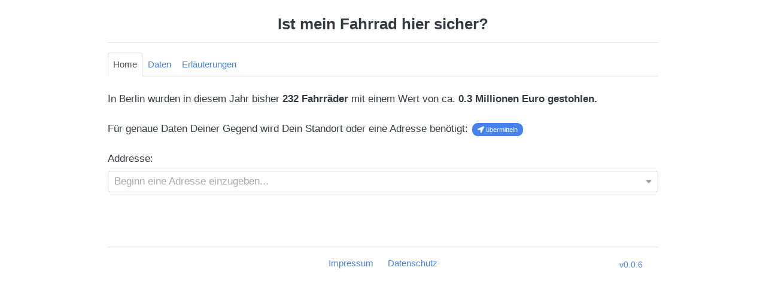

--- FILE ---
content_type: text/html; charset=utf-8
request_url: https://ismybikesafehere.de/
body_size: 2376
content:
<!DOCTYPE html>
<html>
    <head>
        <meta http-equiv="X-UA-Compatible" content="IE=edge">
      <meta charset="UTF-8">
      <meta name="viewport" content="width=device-width, initial-scale=1.0, maximum-scale=1">
        <title>Is my bike safe here?</title>
        <link rel="icon" type="image/x-icon" href="/assets/favicon.ico?m=1733175399.1140351">
        <link rel="stylesheet" href="https://stackpath.bootstrapcdn.com/bootswatch/4.5.2/litera/bootstrap.min.css">
<link rel="stylesheet" href="/assets/style.css?m=1733175399.1140351">
<link rel="stylesheet" href="/assets/css/all.css?m=1733175399.1140351">
    </head>
    <body>
        <!--[if IE]><script>
        alert("Dash v2.7+ does not support Internet Explorer. Please use a newer browser.");
        </script><![endif]-->
        
<div id="react-entry-point">
    <div class="_dash-loading">
        Loading...
    </div>
</div>

        <footer>
            <script id="_dash-config" type="application/json">{"url_base_pathname":null,"requests_pathname_prefix":"\u002f","ui":false,"props_check":false,"show_undo_redo":false,"suppress_callback_exceptions":true,"update_title":null,"children_props":{"dash_core_components":{"Checklist":["options[].label"],"Clipboard":[],"ConfirmDialog":[],"ConfirmDialogProvider":[],"DatePickerRange":[],"DatePickerSingle":[],"Download":[],"Dropdown":["options[].label"],"Geolocation":[],"Graph":[],"Input":[],"Interval":[],"Link":[],"Loading":["custom_spinner"],"Location":[],"LogoutButton":[],"Markdown":[],"RadioItems":["options[].label"],"RangeSlider":[],"Slider":[],"Store":[],"Tab":[],"Tabs":[],"Textarea":[],"Tooltip":[],"Upload":[]},"dash_html_components":{"A":[],"Abbr":[],"Acronym":[],"Address":[],"Area":[],"Article":[],"Aside":[],"Audio":[],"B":[],"Base":[],"Basefont":[],"Bdi":[],"Bdo":[],"Big":[],"Blink":[],"Blockquote":[],"Br":[],"Button":[],"Canvas":[],"Caption":[],"Center":[],"Cite":[],"Code":[],"Col":[],"Colgroup":[],"Content":[],"Data":[],"Datalist":[],"Dd":[],"Del":[],"Details":[],"Dfn":[],"Dialog":[],"Div":[],"Dl":[],"Dt":[],"Em":[],"Embed":[],"Fieldset":[],"Figcaption":[],"Figure":[],"Font":[],"Footer":[],"Form":[],"Frame":[],"Frameset":[],"H1":[],"H2":[],"H3":[],"H4":[],"H5":[],"H6":[],"Header":[],"Hgroup":[],"Hr":[],"I":[],"Iframe":[],"Img":[],"Ins":[],"Kbd":[],"Keygen":[],"Label":[],"Legend":[],"Li":[],"Link":[],"Main":[],"MapEl":[],"Mark":[],"Marquee":[],"Meta":[],"Meter":[],"Nav":[],"Nobr":[],"Noscript":[],"ObjectEl":[],"Ol":[],"Optgroup":[],"Option":[],"Output":[],"P":[],"Param":[],"Picture":[],"Plaintext":[],"Pre":[],"Progress":[],"Q":[],"Rb":[],"Rp":[],"Rt":[],"Rtc":[],"Ruby":[],"S":[],"Samp":[],"Script":[],"Section":[],"Select":[],"Shadow":[],"Slot":[],"Small":[],"Source":[],"Spacer":[],"Span":[],"Strike":[],"Strong":[],"Sub":[],"Summary":[],"Sup":[],"Table":[],"Tbody":[],"Td":[],"Template":[],"Textarea":[],"Tfoot":[],"Th":[],"Thead":[],"Time":[],"Title":[],"Tr":[],"Track":[],"U":[],"Ul":[],"Var":[],"Video":[],"Wbr":[],"Xmp":[]},"dash_table":{"DataTable":[]},"dash_bootstrap_components":{"Alert":null,"Badge":null,"Button":null,"ButtonGroup":null,"Carousel":null,"Collapse":null,"Fade":null,"Jumbotron":null,"Label":null,"Progress":null,"Spinner":null,"Table":null,"Toast":null,"Tooltip":null,"Card":null,"CardBody":null,"CardColumns":null,"CardDeck":null,"CardFooter":null,"CardGroup":null,"CardHeader":null,"CardImg":null,"CardImgOverlay":null,"CardLink":null,"DropdownMenu":null,"DropdownMenuItem":null,"Form":null,"FormFeedback":null,"FormGroup":null,"FormText":null,"Checkbox":null,"Checklist":null,"Input":null,"InputGroup":null,"InputGroupAddon":null,"InputGroupText":null,"RadioButton":null,"RadioItems":null,"Select":null,"Textarea":null,"Col":null,"Container":null,"Row":null,"ListGroup":null,"ListGroupItem":null,"ListGroupItemHeading":null,"ListGroupItemText":null,"Modal":null,"ModalBody":null,"ModalFooter":null,"ModalHeader":null,"Nav":null,"NavItem":null,"NavLink":null,"Navbar":null,"NavbarBrand":null,"NavbarSimple":null,"NavbarToggler":null,"Popover":null,"PopoverBody":null,"PopoverHeader":null,"Tab":null,"Tabs":null}},"serve_locally":true}</script>
            <script src="/_dash-component-suites/dash/deps/polyfill@7.v2_18_2m1733175471.12.1.min.js"></script>
<script src="/_dash-component-suites/dash/deps/react@16.v2_18_2m1733175471.14.0.min.js"></script>
<script src="/_dash-component-suites/dash/deps/react-dom@16.v2_18_2m1733175471.14.0.min.js"></script>
<script src="/_dash-component-suites/dash/deps/prop-types@15.v2_18_2m1733175471.8.1.min.js"></script>
<script src="/_dash-component-suites/dash_bootstrap_components/_components/dash_bootstrap_components.v0_13_1m1733175471.min.js"></script>
<script src="/_dash-component-suites/dash_dangerously_set_inner_html/bundle.v0_0_2m1733175414.js"></script>
<script src="/_dash-component-suites/dash/dash-renderer/build/dash_renderer.v2_18_2m1733175470.min.js"></script>
<script src="/_dash-component-suites/dash/dcc/dash_core_components.v2_14_3m1733175471.js"></script>
<script src="/_dash-component-suites/dash/dcc/dash_core_components-shared.v2_14_3m1733175471.js"></script>
<script src="/_dash-component-suites/dash/html/dash_html_components.v2_0_20m1733175471.min.js"></script>
<script src="/_dash-component-suites/dash/dash_table/bundle.v5_2_13m1733175471.js"></script>
<script>
(function() {
    var clientside = window.dash_clientside = window.dash_clientside || {};
    var ns = clientside["_dashprivate_clientside_funcs"] = clientside["_dashprivate_clientside_funcs"] || {};
    ns["b002a1cf3e11d32cc64bf965d31a76facb6505f1814b9cecb46d87ac80ff22d7"] = 
    function a(data) {
        //if (typeof data === 'undefined') return;
        if (data == 0) return;

        function set_property_answer(value) {
            var element = document.getElementById("location_return");
            var key = Object.keys(element).find(key=>key.startsWith("__reactInternalInstance$"));
            var internalInstance = element[key];
            var setProps = internalInstance.return.memoizedProps.setProps;
            setProps({'children': value});
        }

        function success(position) {
            const latitude  = position.coords.latitude;
            const longitude = position.coords.longitude;

            set_property_answer("" + latitude + "," + longitude);

            // return "52.5048812,13.29282"; // Holtzendorff
            // return "52.4906697,13.4563918"; // Alt Treptow
            // return "52.5494122,13.2435267"; // Gartenfeld
            // return "52.4085427,13.0420312"; // Potsdam
        }

        function error(geolocation_position_error) {
            console.log("Error code: " + geolocation_position_error.code);
            set_property_answer("");
        }

        if(!navigator.geolocation) {
            console.log("!navigator.geolocation was true");;
            set_property_answer("");
        } else {
            navigator.geolocation.getCurrentPosition(success, error);
        }

        return "";
    }
    ;
})();
</script>
            <script id="_dash-renderer" type="application/javascript">var renderer = new DashRenderer();</script>
        </footer>
    </body>
</html>

--- FILE ---
content_type: text/css; charset=utf-8
request_url: https://ismybikesafehere.de/assets/style.css?m=1733175399.1140351
body_size: 116
content:
.icon-button {
    margin-left: 0 !important;
}

#provide-location {
    line-height: 1.0;
}

.nav-link {
    padding: 0.5rem 0.5rem;
}

@media (max-width: 428px) {
    body {
        font-size: 0.85rem;
	}

    .dash-cell-value {
        font-size: 0.55rem;
	}

    .column-header-name {
        font-size: 0.6rem;
	}
}

@media (min-width: 429px) {
    .dash-cell-value {
        font-size: 0.85rem;
    }

    .column-header-name {
        font-size: 0.8rem;
    }
}

.footer-link {
    margin-left: 10px;
    margin-right: 10px;
}

.text-justify-own {
    text-align: justify !important;
    display: inline-block;
}


--- FILE ---
content_type: text/javascript; charset=utf-8
request_url: https://ismybikesafehere.de/_dash-component-suites/dash_bootstrap_components/_components/dash_bootstrap_components.v0_13_1m1733175471.min.js
body_size: 56711
content:
window.dash_bootstrap_components=function(e){var t={};function n(r){if(t[r])return t[r].exports;var o=t[r]={i:r,l:!1,exports:{}};return e[r].call(o.exports,o,o.exports,n),o.l=!0,o.exports}return n.m=e,n.c=t,n.d=function(e,t,r){n.o(e,t)||Object.defineProperty(e,t,{enumerable:!0,get:r})},n.r=function(e){"undefined"!=typeof Symbol&&Symbol.toStringTag&&Object.defineProperty(e,Symbol.toStringTag,{value:"Module"}),Object.defineProperty(e,"__esModule",{value:!0})},n.t=function(e,t){if(1&t&&(e=n(e)),8&t)return e;if(4&t&&"object"==typeof e&&e&&e.__esModule)return e;var r=Object.create(null);if(n.r(r),Object.defineProperty(r,"default",{enumerable:!0,value:e}),2&t&&"string"!=typeof e)for(var o in e)n.d(r,o,function(t){return e[t]}.bind(null,o));return r},n.n=function(e){var t=e&&e.__esModule?function(){return e.default}:function(){return e};return n.d(t,"a",t),t},n.o=function(e,t){return Object.prototype.hasOwnProperty.call(e,t)},n.p="",n(n.s=61)}([function(e,t,n){e.exports=n(37)()},function(e,t){e.exports=window.React},function(e,t,n){var r;
/*!
  Copyright (c) 2017 Jed Watson.
  Licensed under the MIT License (MIT), see
  http://jedwatson.github.io/classnames
*/!function(){"use strict";var n={}.hasOwnProperty;function o(){for(var e=[],t=0;t<arguments.length;t++){var r=arguments[t];if(r){var a=typeof r;if("string"===a||"number"===a)e.push(r);else if(Array.isArray(r)&&r.length){var i=o.apply(null,r);i&&e.push(i)}else if("object"===a)for(var s in r)n.call(r,s)&&r[s]&&e.push(s)}}return e.join(" ")}e.exports?(o.default=o,e.exports=o):void 0===(r=function(){return o}.apply(t,[]))||(e.exports=r)}()},,,function(e,t){e.exports=function(e){if(void 0===e)throw new ReferenceError("this hasn't been initialised - super() hasn't been called");return e},e.exports.default=e.exports,e.exports.__esModule=!0},function(e,t){e.exports=function(e,t,n){return t in e?Object.defineProperty(e,t,{value:n,enumerable:!0,configurable:!0,writable:!0}):e[t]=n,e},e.exports.default=e.exports,e.exports.__esModule=!0},function(e,t,n){"use strict";var r=s(n(39)),o=s(n(44)),a=s(n(21)),i=s(n(18));function s(e){return e&&e.__esModule?e:{default:e}}e.exports={Transition:i.default,TransitionGroup:a.default,ReplaceTransition:o.default,CSSTransition:r.default}},function(e,t){e.exports=window.ReactDOM},function(e,t){function n(){return e.exports=n=Object.assign||function(e){for(var t=1;t<arguments.length;t++){var n=arguments[t];for(var r in n)Object.prototype.hasOwnProperty.call(n,r)&&(e[r]=n[r])}return e},e.exports.default=e.exports,e.exports.__esModule=!0,n.apply(this,arguments)}e.exports=n,e.exports.default=e.exports,e.exports.__esModule=!0},function(e,t,n){var r=n(46);e.exports=function(e,t){e.prototype=Object.create(t.prototype),e.prototype.constructor=e,r(e,t)},e.exports.default=e.exports,e.exports.__esModule=!0},function(e,t,n){"use strict";var r=n(23),o="function"==typeof Symbol&&"symbol"==typeof Symbol("foo"),a=Object.prototype.toString,i=Array.prototype.concat,s=Object.defineProperty,l=s&&function(){var e={};try{for(var t in s(e,"x",{enumerable:!1,value:e}),e)return!1;return e.x===e}catch(e){return!1}}(),c=function(e,t,n,r){var o;(!(t in e)||"function"==typeof(o=r)&&"[object Function]"===a.call(o)&&r())&&(l?s(e,t,{configurable:!0,enumerable:!1,value:n,writable:!0}):e[t]=n)},u=function(e,t){var n=arguments.length>2?arguments[2]:{},a=r(t);o&&(a=i.call(a,Object.getOwnPropertySymbols(t)));for(var s=0;s<a.length;s+=1)c(e,a[s],t[a[s]],n[a[s]])};u.supportsDescriptors=!!l,e.exports=u},,function(e,t,n){"use strict";var r=n(52);e.exports=Function.prototype.bind||r},function(e,t,n){"use strict";var r=n(13),o=n(26),a=o("%Function.prototype.apply%"),i=o("%Function.prototype.call%"),s=o("%Reflect.apply%",!0)||r.call(i,a),l=o("%Object.getOwnPropertyDescriptor%",!0),c=o("%Object.defineProperty%",!0),u=o("%Math.max%");if(c)try{c({},"a",{value:1})}catch(e){c=null}e.exports=function(e){var t=s(r,i,arguments);if(l&&c){var n=l(t,"length");n.configurable&&c(t,"length",{value:1+u(0,e.length-(arguments.length-1))})}return t};var p=function(){return s(r,a,arguments)};c?c(e.exports,"apply",{value:p}):e.exports.apply=p},function(e,t,n){"use strict";var r=function(){};e.exports=r},function(e,t,n){"use strict";t.__esModule=!0;var r=a(n(1)),o=a(n(47));function a(e){return e&&e.__esModule?e:{default:e}}t.default=r.default.createContext||o.default,e.exports=t.default},function(e,t,n){"use strict";(function(e){
/**!
 * @fileOverview Kickass library to create and place poppers near their reference elements.
 * @version 1.16.1
 * @license
 * Copyright (c) 2016 Federico Zivolo and contributors
 *
 * Permission is hereby granted, free of charge, to any person obtaining a copy
 * of this software and associated documentation files (the "Software"), to deal
 * in the Software without restriction, including without limitation the rights
 * to use, copy, modify, merge, publish, distribute, sublicense, and/or sell
 * copies of the Software, and to permit persons to whom the Software is
 * furnished to do so, subject to the following conditions:
 *
 * The above copyright notice and this permission notice shall be included in all
 * copies or substantial portions of the Software.
 *
 * THE SOFTWARE IS PROVIDED "AS IS", WITHOUT WARRANTY OF ANY KIND, EXPRESS OR
 * IMPLIED, INCLUDING BUT NOT LIMITED TO THE WARRANTIES OF MERCHANTABILITY,
 * FITNESS FOR A PARTICULAR PURPOSE AND NONINFRINGEMENT. IN NO EVENT SHALL THE
 * AUTHORS OR COPYRIGHT HOLDERS BE LIABLE FOR ANY CLAIM, DAMAGES OR OTHER
 * LIABILITY, WHETHER IN AN ACTION OF CONTRACT, TORT OR OTHERWISE, ARISING FROM,
 * OUT OF OR IN CONNECTION WITH THE SOFTWARE OR THE USE OR OTHER DEALINGS IN THE
 * SOFTWARE.
 */
var n="undefined"!=typeof window&&"undefined"!=typeof document&&"undefined"!=typeof navigator,r=function(){for(var e=["Edge","Trident","Firefox"],t=0;t<e.length;t+=1)if(n&&navigator.userAgent.indexOf(e[t])>=0)return 1;return 0}();var o=n&&window.Promise?function(e){var t=!1;return function(){t||(t=!0,window.Promise.resolve().then((function(){t=!1,e()})))}}:function(e){var t=!1;return function(){t||(t=!0,setTimeout((function(){t=!1,e()}),r))}};function a(e){return e&&"[object Function]"==={}.toString.call(e)}function i(e,t){if(1!==e.nodeType)return[];var n=e.ownerDocument.defaultView.getComputedStyle(e,null);return t?n[t]:n}function s(e){return"HTML"===e.nodeName?e:e.parentNode||e.host}function l(e){if(!e)return document.body;switch(e.nodeName){case"HTML":case"BODY":return e.ownerDocument.body;case"#document":return e.body}var t=i(e),n=t.overflow,r=t.overflowX,o=t.overflowY;return/(auto|scroll|overlay)/.test(n+o+r)?e:l(s(e))}function c(e){return e&&e.referenceNode?e.referenceNode:e}var u=n&&!(!window.MSInputMethodContext||!document.documentMode),p=n&&/MSIE 10/.test(navigator.userAgent);function f(e){return 11===e?u:10===e?p:u||p}function d(e){if(!e)return document.documentElement;for(var t=f(10)?document.body:null,n=e.offsetParent||null;n===t&&e.nextElementSibling;)n=(e=e.nextElementSibling).offsetParent;var r=n&&n.nodeName;return r&&"BODY"!==r&&"HTML"!==r?-1!==["TH","TD","TABLE"].indexOf(n.nodeName)&&"static"===i(n,"position")?d(n):n:e?e.ownerDocument.documentElement:document.documentElement}function g(e){return null!==e.parentNode?g(e.parentNode):e}function b(e,t){if(!(e&&e.nodeType&&t&&t.nodeType))return document.documentElement;var n=e.compareDocumentPosition(t)&Node.DOCUMENT_POSITION_FOLLOWING,r=n?e:t,o=n?t:e,a=document.createRange();a.setStart(r,0),a.setEnd(o,0);var i,s,l=a.commonAncestorContainer;if(e!==l&&t!==l||r.contains(o))return"BODY"===(s=(i=l).nodeName)||"HTML"!==s&&d(i.firstElementChild)!==i?d(l):l;var c=g(e);return c.host?b(c.host,t):b(e,g(t).host)}function h(e){var t=arguments.length>1&&void 0!==arguments[1]?arguments[1]:"top",n="top"===t?"scrollTop":"scrollLeft",r=e.nodeName;if("BODY"===r||"HTML"===r){var o=e.ownerDocument.documentElement,a=e.ownerDocument.scrollingElement||o;return a[n]}return e[n]}function y(e,t){var n=arguments.length>2&&void 0!==arguments[2]&&arguments[2],r=h(t,"top"),o=h(t,"left"),a=n?-1:1;return e.top+=r*a,e.bottom+=r*a,e.left+=o*a,e.right+=o*a,e}function m(e,t){var n="x"===t?"Left":"Top",r="Left"===n?"Right":"Bottom";return parseFloat(e["border"+n+"Width"])+parseFloat(e["border"+r+"Width"])}function v(e,t,n,r){return Math.max(t["offset"+e],t["scroll"+e],n["client"+e],n["offset"+e],n["scroll"+e],f(10)?parseInt(n["offset"+e])+parseInt(r["margin"+("Height"===e?"Top":"Left")])+parseInt(r["margin"+("Height"===e?"Bottom":"Right")]):0)}function O(e){var t=e.body,n=e.documentElement,r=f(10)&&getComputedStyle(n);return{height:v("Height",t,n,r),width:v("Width",t,n,r)}}var j=function(e,t){if(!(e instanceof t))throw new TypeError("Cannot call a class as a function")},_=function(){function e(e,t){for(var n=0;n<t.length;n++){var r=t[n];r.enumerable=r.enumerable||!1,r.configurable=!0,"value"in r&&(r.writable=!0),Object.defineProperty(e,r.key,r)}}return function(t,n,r){return n&&e(t.prototype,n),r&&e(t,r),t}}(),w=function(e,t,n){return t in e?Object.defineProperty(e,t,{value:n,enumerable:!0,configurable:!0,writable:!0}):e[t]=n,e},E=Object.assign||function(e){for(var t=1;t<arguments.length;t++){var n=arguments[t];for(var r in n)Object.prototype.hasOwnProperty.call(n,r)&&(e[r]=n[r])}return e};function P(e){return E({},e,{right:e.left+e.width,bottom:e.top+e.height})}function x(e){var t={};try{if(f(10)){t=e.getBoundingClientRect();var n=h(e,"top"),r=h(e,"left");t.top+=n,t.left+=r,t.bottom+=n,t.right+=r}else t=e.getBoundingClientRect()}catch(e){}var o={left:t.left,top:t.top,width:t.right-t.left,height:t.bottom-t.top},a="HTML"===e.nodeName?O(e.ownerDocument):{},s=a.width||e.clientWidth||o.width,l=a.height||e.clientHeight||o.height,c=e.offsetWidth-s,u=e.offsetHeight-l;if(c||u){var p=i(e);c-=m(p,"x"),u-=m(p,"y"),o.width-=c,o.height-=u}return P(o)}function N(e,t){var n=arguments.length>2&&void 0!==arguments[2]&&arguments[2],r=f(10),o="HTML"===t.nodeName,a=x(e),s=x(t),c=l(e),u=i(t),p=parseFloat(u.borderTopWidth),d=parseFloat(u.borderLeftWidth);n&&o&&(s.top=Math.max(s.top,0),s.left=Math.max(s.left,0));var g=P({top:a.top-s.top-p,left:a.left-s.left-d,width:a.width,height:a.height});if(g.marginTop=0,g.marginLeft=0,!r&&o){var b=parseFloat(u.marginTop),h=parseFloat(u.marginLeft);g.top-=p-b,g.bottom-=p-b,g.left-=d-h,g.right-=d-h,g.marginTop=b,g.marginLeft=h}return(r&&!n?t.contains(c):t===c&&"BODY"!==c.nodeName)&&(g=y(g,t)),g}function k(e){var t=arguments.length>1&&void 0!==arguments[1]&&arguments[1],n=e.ownerDocument.documentElement,r=N(e,n),o=Math.max(n.clientWidth,window.innerWidth||0),a=Math.max(n.clientHeight,window.innerHeight||0),i=t?0:h(n),s=t?0:h(n,"left"),l={top:i-r.top+r.marginTop,left:s-r.left+r.marginLeft,width:o,height:a};return P(l)}function T(e){var t=e.nodeName;if("BODY"===t||"HTML"===t)return!1;if("fixed"===i(e,"position"))return!0;var n=s(e);return!!n&&T(n)}function S(e){if(!e||!e.parentElement||f())return document.documentElement;for(var t=e.parentElement;t&&"none"===i(t,"transform");)t=t.parentElement;return t||document.documentElement}function C(e,t,n,r){var o=arguments.length>4&&void 0!==arguments[4]&&arguments[4],a={top:0,left:0},i=o?S(e):b(e,c(t));if("viewport"===r)a=k(i,o);else{var u=void 0;"scrollParent"===r?"BODY"===(u=l(s(t))).nodeName&&(u=e.ownerDocument.documentElement):u="window"===r?e.ownerDocument.documentElement:r;var p=N(u,i,o);if("HTML"!==u.nodeName||T(i))a=p;else{var f=O(e.ownerDocument),d=f.height,g=f.width;a.top+=p.top-p.marginTop,a.bottom=d+p.top,a.left+=p.left-p.marginLeft,a.right=g+p.left}}var h="number"==typeof(n=n||0);return a.left+=h?n:n.left||0,a.top+=h?n:n.top||0,a.right-=h?n:n.right||0,a.bottom-=h?n:n.bottom||0,a}function M(e){return e.width*e.height}function A(e,t,n,r,o){var a=arguments.length>5&&void 0!==arguments[5]?arguments[5]:0;if(-1===e.indexOf("auto"))return e;var i=C(n,r,a,o),s={top:{width:i.width,height:t.top-i.top},right:{width:i.right-t.right,height:i.height},bottom:{width:i.width,height:i.bottom-t.bottom},left:{width:t.left-i.left,height:i.height}},l=Object.keys(s).map((function(e){return E({key:e},s[e],{area:M(s[e])})})).sort((function(e,t){return t.area-e.area})),c=l.filter((function(e){var t=e.width,r=e.height;return t>=n.clientWidth&&r>=n.clientHeight})),u=c.length>0?c[0].key:l[0].key,p=e.split("-")[1];return u+(p?"-"+p:"")}function D(e,t,n){var r=arguments.length>3&&void 0!==arguments[3]?arguments[3]:null,o=r?S(t):b(t,c(n));return N(n,o,r)}function I(e){var t=e.ownerDocument.defaultView.getComputedStyle(e),n=parseFloat(t.marginTop||0)+parseFloat(t.marginBottom||0),r=parseFloat(t.marginLeft||0)+parseFloat(t.marginRight||0);return{width:e.offsetWidth+r,height:e.offsetHeight+n}}function R(e){var t={left:"right",right:"left",bottom:"top",top:"bottom"};return e.replace(/left|right|bottom|top/g,(function(e){return t[e]}))}function F(e,t,n){n=n.split("-")[0];var r=I(e),o={width:r.width,height:r.height},a=-1!==["right","left"].indexOf(n),i=a?"top":"left",s=a?"left":"top",l=a?"height":"width",c=a?"width":"height";return o[i]=t[i]+t[l]/2-r[l]/2,o[s]=n===s?t[s]-r[c]:t[R(s)],o}function L(e,t){return Array.prototype.find?e.find(t):e.filter(t)[0]}function U(e,t,n){return(void 0===n?e:e.slice(0,function(e,t,n){if(Array.prototype.findIndex)return e.findIndex((function(e){return e[t]===n}));var r=L(e,(function(e){return e[t]===n}));return e.indexOf(r)}(e,"name",n))).forEach((function(e){e.function&&console.warn("`modifier.function` is deprecated, use `modifier.fn`!");var n=e.function||e.fn;e.enabled&&a(n)&&(t.offsets.popper=P(t.offsets.popper),t.offsets.reference=P(t.offsets.reference),t=n(t,e))})),t}function B(){if(!this.state.isDestroyed){var e={instance:this,styles:{},arrowStyles:{},attributes:{},flipped:!1,offsets:{}};e.offsets.reference=D(this.state,this.popper,this.reference,this.options.positionFixed),e.placement=A(this.options.placement,e.offsets.reference,this.popper,this.reference,this.options.modifiers.flip.boundariesElement,this.options.modifiers.flip.padding),e.originalPlacement=e.placement,e.positionFixed=this.options.positionFixed,e.offsets.popper=F(this.popper,e.offsets.reference,e.placement),e.offsets.popper.position=this.options.positionFixed?"fixed":"absolute",e=U(this.modifiers,e),this.state.isCreated?this.options.onUpdate(e):(this.state.isCreated=!0,this.options.onCreate(e))}}function z(e,t){return e.some((function(e){var n=e.name;return e.enabled&&n===t}))}function W(e){for(var t=[!1,"ms","Webkit","Moz","O"],n=e.charAt(0).toUpperCase()+e.slice(1),r=0;r<t.length;r++){var o=t[r],a=o?""+o+n:e;if(void 0!==document.body.style[a])return a}return null}function q(){return this.state.isDestroyed=!0,z(this.modifiers,"applyStyle")&&(this.popper.removeAttribute("x-placement"),this.popper.style.position="",this.popper.style.top="",this.popper.style.left="",this.popper.style.right="",this.popper.style.bottom="",this.popper.style.willChange="",this.popper.style[W("transform")]=""),this.disableEventListeners(),this.options.removeOnDestroy&&this.popper.parentNode.removeChild(this.popper),this}function H(e){var t=e.ownerDocument;return t?t.defaultView:window}function $(e,t,n,r){n.updateBound=r,H(e).addEventListener("resize",n.updateBound,{passive:!0});var o=l(e);return function e(t,n,r,o){var a="BODY"===t.nodeName,i=a?t.ownerDocument.defaultView:t;i.addEventListener(n,r,{passive:!0}),a||e(l(i.parentNode),n,r,o),o.push(i)}(o,"scroll",n.updateBound,n.scrollParents),n.scrollElement=o,n.eventsEnabled=!0,n}function G(){this.state.eventsEnabled||(this.state=$(this.reference,this.options,this.state,this.scheduleUpdate))}function V(){var e,t;this.state.eventsEnabled&&(cancelAnimationFrame(this.scheduleUpdate),this.state=(e=this.reference,t=this.state,H(e).removeEventListener("resize",t.updateBound),t.scrollParents.forEach((function(e){e.removeEventListener("scroll",t.updateBound)})),t.updateBound=null,t.scrollParents=[],t.scrollElement=null,t.eventsEnabled=!1,t))}function K(e){return""!==e&&!isNaN(parseFloat(e))&&isFinite(e)}function Y(e,t){Object.keys(t).forEach((function(n){var r="";-1!==["width","height","top","right","bottom","left"].indexOf(n)&&K(t[n])&&(r="px"),e.style[n]=t[n]+r}))}var X=n&&/Firefox/i.test(navigator.userAgent);function J(e,t,n){var r=L(e,(function(e){return e.name===t})),o=!!r&&e.some((function(e){return e.name===n&&e.enabled&&e.order<r.order}));if(!o){var a="`"+t+"`",i="`"+n+"`";console.warn(i+" modifier is required by "+a+" modifier in order to work, be sure to include it before "+a+"!")}return o}var Q=["auto-start","auto","auto-end","top-start","top","top-end","right-start","right","right-end","bottom-end","bottom","bottom-start","left-end","left","left-start"],Z=Q.slice(3);function ee(e){var t=arguments.length>1&&void 0!==arguments[1]&&arguments[1],n=Z.indexOf(e),r=Z.slice(n+1).concat(Z.slice(0,n));return t?r.reverse():r}var te="flip",ne="clockwise",re="counterclockwise";function oe(e,t,n,r){var o=[0,0],a=-1!==["right","left"].indexOf(r),i=e.split(/(\+|\-)/).map((function(e){return e.trim()})),s=i.indexOf(L(i,(function(e){return-1!==e.search(/,|\s/)})));i[s]&&-1===i[s].indexOf(",")&&console.warn("Offsets separated by white space(s) are deprecated, use a comma (,) instead.");var l=/\s*,\s*|\s+/,c=-1!==s?[i.slice(0,s).concat([i[s].split(l)[0]]),[i[s].split(l)[1]].concat(i.slice(s+1))]:[i];return(c=c.map((function(e,r){var o=(1===r?!a:a)?"height":"width",i=!1;return e.reduce((function(e,t){return""===e[e.length-1]&&-1!==["+","-"].indexOf(t)?(e[e.length-1]=t,i=!0,e):i?(e[e.length-1]+=t,i=!1,e):e.concat(t)}),[]).map((function(e){return function(e,t,n,r){var o=e.match(/((?:\-|\+)?\d*\.?\d*)(.*)/),a=+o[1],i=o[2];if(!a)return e;if(0===i.indexOf("%")){var s=void 0;switch(i){case"%p":s=n;break;case"%":case"%r":default:s=r}return P(s)[t]/100*a}if("vh"===i||"vw"===i){return("vh"===i?Math.max(document.documentElement.clientHeight,window.innerHeight||0):Math.max(document.documentElement.clientWidth,window.innerWidth||0))/100*a}return a}(e,o,t,n)}))}))).forEach((function(e,t){e.forEach((function(n,r){K(n)&&(o[t]+=n*("-"===e[r-1]?-1:1))}))})),o}var ae={placement:"bottom",positionFixed:!1,eventsEnabled:!0,removeOnDestroy:!1,onCreate:function(){},onUpdate:function(){},modifiers:{shift:{order:100,enabled:!0,fn:function(e){var t=e.placement,n=t.split("-")[0],r=t.split("-")[1];if(r){var o=e.offsets,a=o.reference,i=o.popper,s=-1!==["bottom","top"].indexOf(n),l=s?"left":"top",c=s?"width":"height",u={start:w({},l,a[l]),end:w({},l,a[l]+a[c]-i[c])};e.offsets.popper=E({},i,u[r])}return e}},offset:{order:200,enabled:!0,fn:function(e,t){var n=t.offset,r=e.placement,o=e.offsets,a=o.popper,i=o.reference,s=r.split("-")[0],l=void 0;return l=K(+n)?[+n,0]:oe(n,a,i,s),"left"===s?(a.top+=l[0],a.left-=l[1]):"right"===s?(a.top+=l[0],a.left+=l[1]):"top"===s?(a.left+=l[0],a.top-=l[1]):"bottom"===s&&(a.left+=l[0],a.top+=l[1]),e.popper=a,e},offset:0},preventOverflow:{order:300,enabled:!0,fn:function(e,t){var n=t.boundariesElement||d(e.instance.popper);e.instance.reference===n&&(n=d(n));var r=W("transform"),o=e.instance.popper.style,a=o.top,i=o.left,s=o[r];o.top="",o.left="",o[r]="";var l=C(e.instance.popper,e.instance.reference,t.padding,n,e.positionFixed);o.top=a,o.left=i,o[r]=s,t.boundaries=l;var c=t.priority,u=e.offsets.popper,p={primary:function(e){var n=u[e];return u[e]<l[e]&&!t.escapeWithReference&&(n=Math.max(u[e],l[e])),w({},e,n)},secondary:function(e){var n="right"===e?"left":"top",r=u[n];return u[e]>l[e]&&!t.escapeWithReference&&(r=Math.min(u[n],l[e]-("right"===e?u.width:u.height))),w({},n,r)}};return c.forEach((function(e){var t=-1!==["left","top"].indexOf(e)?"primary":"secondary";u=E({},u,p[t](e))})),e.offsets.popper=u,e},priority:["left","right","top","bottom"],padding:5,boundariesElement:"scrollParent"},keepTogether:{order:400,enabled:!0,fn:function(e){var t=e.offsets,n=t.popper,r=t.reference,o=e.placement.split("-")[0],a=Math.floor,i=-1!==["top","bottom"].indexOf(o),s=i?"right":"bottom",l=i?"left":"top",c=i?"width":"height";return n[s]<a(r[l])&&(e.offsets.popper[l]=a(r[l])-n[c]),n[l]>a(r[s])&&(e.offsets.popper[l]=a(r[s])),e}},arrow:{order:500,enabled:!0,fn:function(e,t){var n;if(!J(e.instance.modifiers,"arrow","keepTogether"))return e;var r=t.element;if("string"==typeof r){if(!(r=e.instance.popper.querySelector(r)))return e}else if(!e.instance.popper.contains(r))return console.warn("WARNING: `arrow.element` must be child of its popper element!"),e;var o=e.placement.split("-")[0],a=e.offsets,s=a.popper,l=a.reference,c=-1!==["left","right"].indexOf(o),u=c?"height":"width",p=c?"Top":"Left",f=p.toLowerCase(),d=c?"left":"top",g=c?"bottom":"right",b=I(r)[u];l[g]-b<s[f]&&(e.offsets.popper[f]-=s[f]-(l[g]-b)),l[f]+b>s[g]&&(e.offsets.popper[f]+=l[f]+b-s[g]),e.offsets.popper=P(e.offsets.popper);var h=l[f]+l[u]/2-b/2,y=i(e.instance.popper),m=parseFloat(y["margin"+p]),v=parseFloat(y["border"+p+"Width"]),O=h-e.offsets.popper[f]-m-v;return O=Math.max(Math.min(s[u]-b,O),0),e.arrowElement=r,e.offsets.arrow=(w(n={},f,Math.round(O)),w(n,d,""),n),e},element:"[x-arrow]"},flip:{order:600,enabled:!0,fn:function(e,t){if(z(e.instance.modifiers,"inner"))return e;if(e.flipped&&e.placement===e.originalPlacement)return e;var n=C(e.instance.popper,e.instance.reference,t.padding,t.boundariesElement,e.positionFixed),r=e.placement.split("-")[0],o=R(r),a=e.placement.split("-")[1]||"",i=[];switch(t.behavior){case te:i=[r,o];break;case ne:i=ee(r);break;case re:i=ee(r,!0);break;default:i=t.behavior}return i.forEach((function(s,l){if(r!==s||i.length===l+1)return e;r=e.placement.split("-")[0],o=R(r);var c=e.offsets.popper,u=e.offsets.reference,p=Math.floor,f="left"===r&&p(c.right)>p(u.left)||"right"===r&&p(c.left)<p(u.right)||"top"===r&&p(c.bottom)>p(u.top)||"bottom"===r&&p(c.top)<p(u.bottom),d=p(c.left)<p(n.left),g=p(c.right)>p(n.right),b=p(c.top)<p(n.top),h=p(c.bottom)>p(n.bottom),y="left"===r&&d||"right"===r&&g||"top"===r&&b||"bottom"===r&&h,m=-1!==["top","bottom"].indexOf(r),v=!!t.flipVariations&&(m&&"start"===a&&d||m&&"end"===a&&g||!m&&"start"===a&&b||!m&&"end"===a&&h),O=!!t.flipVariationsByContent&&(m&&"start"===a&&g||m&&"end"===a&&d||!m&&"start"===a&&h||!m&&"end"===a&&b),j=v||O;(f||y||j)&&(e.flipped=!0,(f||y)&&(r=i[l+1]),j&&(a=function(e){return"end"===e?"start":"start"===e?"end":e}(a)),e.placement=r+(a?"-"+a:""),e.offsets.popper=E({},e.offsets.popper,F(e.instance.popper,e.offsets.reference,e.placement)),e=U(e.instance.modifiers,e,"flip"))})),e},behavior:"flip",padding:5,boundariesElement:"viewport",flipVariations:!1,flipVariationsByContent:!1},inner:{order:700,enabled:!1,fn:function(e){var t=e.placement,n=t.split("-")[0],r=e.offsets,o=r.popper,a=r.reference,i=-1!==["left","right"].indexOf(n),s=-1===["top","left"].indexOf(n);return o[i?"left":"top"]=a[n]-(s?o[i?"width":"height"]:0),e.placement=R(t),e.offsets.popper=P(o),e}},hide:{order:800,enabled:!0,fn:function(e){if(!J(e.instance.modifiers,"hide","preventOverflow"))return e;var t=e.offsets.reference,n=L(e.instance.modifiers,(function(e){return"preventOverflow"===e.name})).boundaries;if(t.bottom<n.top||t.left>n.right||t.top>n.bottom||t.right<n.left){if(!0===e.hide)return e;e.hide=!0,e.attributes["x-out-of-boundaries"]=""}else{if(!1===e.hide)return e;e.hide=!1,e.attributes["x-out-of-boundaries"]=!1}return e}},computeStyle:{order:850,enabled:!0,fn:function(e,t){var n=t.x,r=t.y,o=e.offsets.popper,a=L(e.instance.modifiers,(function(e){return"applyStyle"===e.name})).gpuAcceleration;void 0!==a&&console.warn("WARNING: `gpuAcceleration` option moved to `computeStyle` modifier and will not be supported in future versions of Popper.js!");var i=void 0!==a?a:t.gpuAcceleration,s=d(e.instance.popper),l=x(s),c={position:o.position},u=function(e,t){var n=e.offsets,r=n.popper,o=n.reference,a=Math.round,i=Math.floor,s=function(e){return e},l=a(o.width),c=a(r.width),u=-1!==["left","right"].indexOf(e.placement),p=-1!==e.placement.indexOf("-"),f=t?u||p||l%2==c%2?a:i:s,d=t?a:s;return{left:f(l%2==1&&c%2==1&&!p&&t?r.left-1:r.left),top:d(r.top),bottom:d(r.bottom),right:f(r.right)}}(e,window.devicePixelRatio<2||!X),p="bottom"===n?"top":"bottom",f="right"===r?"left":"right",g=W("transform"),b=void 0,h=void 0;if(h="bottom"===p?"HTML"===s.nodeName?-s.clientHeight+u.bottom:-l.height+u.bottom:u.top,b="right"===f?"HTML"===s.nodeName?-s.clientWidth+u.right:-l.width+u.right:u.left,i&&g)c[g]="translate3d("+b+"px, "+h+"px, 0)",c[p]=0,c[f]=0,c.willChange="transform";else{var y="bottom"===p?-1:1,m="right"===f?-1:1;c[p]=h*y,c[f]=b*m,c.willChange=p+", "+f}var v={"x-placement":e.placement};return e.attributes=E({},v,e.attributes),e.styles=E({},c,e.styles),e.arrowStyles=E({},e.offsets.arrow,e.arrowStyles),e},gpuAcceleration:!0,x:"bottom",y:"right"},applyStyle:{order:900,enabled:!0,fn:function(e){var t,n;return Y(e.instance.popper,e.styles),t=e.instance.popper,n=e.attributes,Object.keys(n).forEach((function(e){!1!==n[e]?t.setAttribute(e,n[e]):t.removeAttribute(e)})),e.arrowElement&&Object.keys(e.arrowStyles).length&&Y(e.arrowElement,e.arrowStyles),e},onLoad:function(e,t,n,r,o){var a=D(o,t,e,n.positionFixed),i=A(n.placement,a,t,e,n.modifiers.flip.boundariesElement,n.modifiers.flip.padding);return t.setAttribute("x-placement",i),Y(t,{position:n.positionFixed?"fixed":"absolute"}),n},gpuAcceleration:void 0}}},ie=function(){function e(t,n){var r=this,i=arguments.length>2&&void 0!==arguments[2]?arguments[2]:{};j(this,e),this.scheduleUpdate=function(){return requestAnimationFrame(r.update)},this.update=o(this.update.bind(this)),this.options=E({},e.Defaults,i),this.state={isDestroyed:!1,isCreated:!1,scrollParents:[]},this.reference=t&&t.jquery?t[0]:t,this.popper=n&&n.jquery?n[0]:n,this.options.modifiers={},Object.keys(E({},e.Defaults.modifiers,i.modifiers)).forEach((function(t){r.options.modifiers[t]=E({},e.Defaults.modifiers[t]||{},i.modifiers?i.modifiers[t]:{})})),this.modifiers=Object.keys(this.options.modifiers).map((function(e){return E({name:e},r.options.modifiers[e])})).sort((function(e,t){return e.order-t.order})),this.modifiers.forEach((function(e){e.enabled&&a(e.onLoad)&&e.onLoad(r.reference,r.popper,r.options,e,r.state)})),this.update();var s=this.options.eventsEnabled;s&&this.enableEventListeners(),this.state.eventsEnabled=s}return _(e,[{key:"update",value:function(){return B.call(this)}},{key:"destroy",value:function(){return q.call(this)}},{key:"enableEventListeners",value:function(){return G.call(this)}},{key:"disableEventListeners",value:function(){return V.call(this)}}]),e}();ie.Utils=("undefined"!=typeof window?window:e).PopperUtils,ie.placements=Q,ie.Defaults=ae,t.a=ie}).call(this,n(22))},function(e,t,n){"use strict";t.__esModule=!0,t.default=t.EXITING=t.ENTERED=t.ENTERING=t.EXITED=t.UNMOUNTED=void 0;var r=function(e){if(e&&e.__esModule)return e;var t={};if(null!=e)for(var n in e)if(Object.prototype.hasOwnProperty.call(e,n)){var r=Object.defineProperty&&Object.getOwnPropertyDescriptor?Object.getOwnPropertyDescriptor(e,n):{};r.get||r.set?Object.defineProperty(t,n,r):t[n]=e[n]}return t.default=e,t}(n(0)),o=s(n(1)),a=s(n(8)),i=n(19);n(20);function s(e){return e&&e.__esModule?e:{default:e}}t.UNMOUNTED="unmounted";t.EXITED="exited";t.ENTERING="entering";t.ENTERED="entered";t.EXITING="exiting";var l=function(e){var t,n;function r(t,n){var r;r=e.call(this,t,n)||this;var o,a=n.transitionGroup,i=a&&!a.isMounting?t.enter:t.appear;return r.appearStatus=null,t.in?i?(o="exited",r.appearStatus="entering"):o="entered":o=t.unmountOnExit||t.mountOnEnter?"unmounted":"exited",r.state={status:o},r.nextCallback=null,r}n=e,(t=r).prototype=Object.create(n.prototype),t.prototype.constructor=t,t.__proto__=n;var i=r.prototype;return i.getChildContext=function(){return{transitionGroup:null}},r.getDerivedStateFromProps=function(e,t){return e.in&&"unmounted"===t.status?{status:"exited"}:null},i.componentDidMount=function(){this.updateStatus(!0,this.appearStatus)},i.componentDidUpdate=function(e){var t=null;if(e!==this.props){var n=this.state.status;this.props.in?"entering"!==n&&"entered"!==n&&(t="entering"):"entering"!==n&&"entered"!==n||(t="exiting")}this.updateStatus(!1,t)},i.componentWillUnmount=function(){this.cancelNextCallback()},i.getTimeouts=function(){var e,t,n,r=this.props.timeout;return e=t=n=r,null!=r&&"number"!=typeof r&&(e=r.exit,t=r.enter,n=void 0!==r.appear?r.appear:t),{exit:e,enter:t,appear:n}},i.updateStatus=function(e,t){if(void 0===e&&(e=!1),null!==t){this.cancelNextCallback();var n=a.default.findDOMNode(this);"entering"===t?this.performEnter(n,e):this.performExit(n)}else this.props.unmountOnExit&&"exited"===this.state.status&&this.setState({status:"unmounted"})},i.performEnter=function(e,t){var n=this,r=this.props.enter,o=this.context.transitionGroup?this.context.transitionGroup.isMounting:t,a=this.getTimeouts(),i=o?a.appear:a.enter;t||r?(this.props.onEnter(e,o),this.safeSetState({status:"entering"},(function(){n.props.onEntering(e,o),n.onTransitionEnd(e,i,(function(){n.safeSetState({status:"entered"},(function(){n.props.onEntered(e,o)}))}))}))):this.safeSetState({status:"entered"},(function(){n.props.onEntered(e)}))},i.performExit=function(e){var t=this,n=this.props.exit,r=this.getTimeouts();n?(this.props.onExit(e),this.safeSetState({status:"exiting"},(function(){t.props.onExiting(e),t.onTransitionEnd(e,r.exit,(function(){t.safeSetState({status:"exited"},(function(){t.props.onExited(e)}))}))}))):this.safeSetState({status:"exited"},(function(){t.props.onExited(e)}))},i.cancelNextCallback=function(){null!==this.nextCallback&&(this.nextCallback.cancel(),this.nextCallback=null)},i.safeSetState=function(e,t){t=this.setNextCallback(t),this.setState(e,t)},i.setNextCallback=function(e){var t=this,n=!0;return this.nextCallback=function(r){n&&(n=!1,t.nextCallback=null,e(r))},this.nextCallback.cancel=function(){n=!1},this.nextCallback},i.onTransitionEnd=function(e,t,n){this.setNextCallback(n);var r=null==t&&!this.props.addEndListener;e&&!r?(this.props.addEndListener&&this.props.addEndListener(e,this.nextCallback),null!=t&&setTimeout(this.nextCallback,t)):setTimeout(this.nextCallback,0)},i.render=function(){var e=this.state.status;if("unmounted"===e)return null;var t=this.props,n=t.children,r=function(e,t){if(null==e)return{};var n,r,o={},a=Object.keys(e);for(r=0;r<a.length;r++)n=a[r],t.indexOf(n)>=0||(o[n]=e[n]);return o}(t,["children"]);if(delete r.in,delete r.mountOnEnter,delete r.unmountOnExit,delete r.appear,delete r.enter,delete r.exit,delete r.timeout,delete r.addEndListener,delete r.onEnter,delete r.onEntering,delete r.onEntered,delete r.onExit,delete r.onExiting,delete r.onExited,"function"==typeof n)return n(e,r);var a=o.default.Children.only(n);return o.default.cloneElement(a,r)},r}(o.default.Component);function c(){}l.contextTypes={transitionGroup:r.object},l.childContextTypes={transitionGroup:function(){}},l.propTypes={},l.defaultProps={in:!1,mountOnEnter:!1,unmountOnExit:!1,appear:!1,enter:!0,exit:!0,onEnter:c,onEntering:c,onEntered:c,onExit:c,onExiting:c,onExited:c},l.UNMOUNTED=0,l.EXITED=1,l.ENTERING=2,l.ENTERED=3,l.EXITING=4;var u=(0,i.polyfill)(l);t.default=u},function(e,t,n){"use strict";function r(){var e=this.constructor.getDerivedStateFromProps(this.props,this.state);null!=e&&this.setState(e)}function o(e){this.setState(function(t){var n=this.constructor.getDerivedStateFromProps(e,t);return null!=n?n:null}.bind(this))}function a(e,t){try{var n=this.props,r=this.state;this.props=e,this.state=t,this.__reactInternalSnapshotFlag=!0,this.__reactInternalSnapshot=this.getSnapshotBeforeUpdate(n,r)}finally{this.props=n,this.state=r}}function i(e){var t=e.prototype;if(!t||!t.isReactComponent)throw new Error("Can only polyfill class components");if("function"!=typeof e.getDerivedStateFromProps&&"function"!=typeof t.getSnapshotBeforeUpdate)return e;var n=null,i=null,s=null;if("function"==typeof t.componentWillMount?n="componentWillMount":"function"==typeof t.UNSAFE_componentWillMount&&(n="UNSAFE_componentWillMount"),"function"==typeof t.componentWillReceiveProps?i="componentWillReceiveProps":"function"==typeof t.UNSAFE_componentWillReceiveProps&&(i="UNSAFE_componentWillReceiveProps"),"function"==typeof t.componentWillUpdate?s="componentWillUpdate":"function"==typeof t.UNSAFE_componentWillUpdate&&(s="UNSAFE_componentWillUpdate"),null!==n||null!==i||null!==s){var l=e.displayName||e.name,c="function"==typeof e.getDerivedStateFromProps?"getDerivedStateFromProps()":"getSnapshotBeforeUpdate()";throw Error("Unsafe legacy lifecycles will not be called for components using new component APIs.\n\n"+l+" uses "+c+" but also contains the following legacy lifecycles:"+(null!==n?"\n  "+n:"")+(null!==i?"\n  "+i:"")+(null!==s?"\n  "+s:"")+"\n\nThe above lifecycles should be removed. Learn more about this warning here:\nhttps://fb.me/react-async-component-lifecycle-hooks")}if("function"==typeof e.getDerivedStateFromProps&&(t.componentWillMount=r,t.componentWillReceiveProps=o),"function"==typeof t.getSnapshotBeforeUpdate){if("function"!=typeof t.componentDidUpdate)throw new Error("Cannot polyfill getSnapshotBeforeUpdate() for components that do not define componentDidUpdate() on the prototype");t.componentWillUpdate=a;var u=t.componentDidUpdate;t.componentDidUpdate=function(e,t,n){var r=this.__reactInternalSnapshotFlag?this.__reactInternalSnapshot:n;u.call(this,e,t,r)}}return e}n.r(t),n.d(t,"polyfill",(function(){return i})),r.__suppressDeprecationWarning=!0,o.__suppressDeprecationWarning=!0,a.__suppressDeprecationWarning=!0},function(e,t,n){"use strict";t.__esModule=!0,t.classNamesShape=t.timeoutsShape=void 0;var r;(r=n(0))&&r.__esModule;t.timeoutsShape=null;t.classNamesShape=null},function(e,t,n){"use strict";t.__esModule=!0,t.default=void 0;var r=s(n(0)),o=s(n(1)),a=n(19),i=n(45);function s(e){return e&&e.__esModule?e:{default:e}}function l(){return(l=Object.assign||function(e){for(var t=1;t<arguments.length;t++){var n=arguments[t];for(var r in n)Object.prototype.hasOwnProperty.call(n,r)&&(e[r]=n[r])}return e}).apply(this,arguments)}function c(e){if(void 0===e)throw new ReferenceError("this hasn't been initialised - super() hasn't been called");return e}var u=Object.values||function(e){return Object.keys(e).map((function(t){return e[t]}))},p=function(e){var t,n;function r(t,n){var r,o=(r=e.call(this,t,n)||this).handleExited.bind(c(c(r)));return r.state={handleExited:o,firstRender:!0},r}n=e,(t=r).prototype=Object.create(n.prototype),t.prototype.constructor=t,t.__proto__=n;var a=r.prototype;return a.getChildContext=function(){return{transitionGroup:{isMounting:!this.appeared}}},a.componentDidMount=function(){this.appeared=!0,this.mounted=!0},a.componentWillUnmount=function(){this.mounted=!1},r.getDerivedStateFromProps=function(e,t){var n=t.children,r=t.handleExited;return{children:t.firstRender?(0,i.getInitialChildMapping)(e,r):(0,i.getNextChildMapping)(e,n,r),firstRender:!1}},a.handleExited=function(e,t){var n=(0,i.getChildMapping)(this.props.children);e.key in n||(e.props.onExited&&e.props.onExited(t),this.mounted&&this.setState((function(t){var n=l({},t.children);return delete n[e.key],{children:n}})))},a.render=function(){var e=this.props,t=e.component,n=e.childFactory,r=function(e,t){if(null==e)return{};var n,r,o={},a=Object.keys(e);for(r=0;r<a.length;r++)n=a[r],t.indexOf(n)>=0||(o[n]=e[n]);return o}(e,["component","childFactory"]),a=u(this.state.children).map(n);return delete r.appear,delete r.enter,delete r.exit,null===t?a:o.default.createElement(t,r,a)},r}(o.default.Component);p.childContextTypes={transitionGroup:r.default.object.isRequired},p.propTypes={},p.defaultProps={component:"div",childFactory:function(e){return e}};var f=(0,a.polyfill)(p);t.default=f,e.exports=t.default},function(e,t){var n;n=function(){return this}();try{n=n||new Function("return this")()}catch(e){"object"==typeof window&&(n=window)}e.exports=n},function(e,t,n){"use strict";var r=Array.prototype.slice,o=n(24),a=Object.keys,i=a?function(e){return a(e)}:n(49),s=Object.keys;i.shim=function(){Object.keys?function(){var e=Object.keys(arguments);return e&&e.length===arguments.length}(1,2)||(Object.keys=function(e){return o(e)?s(r.call(e)):s(e)}):Object.keys=i;return Object.keys||i},e.exports=i},function(e,t,n){"use strict";var r=Object.prototype.toString;e.exports=function(e){var t=r.call(e),n="[object Arguments]"===t;return n||(n="[object Array]"!==t&&null!==e&&"object"==typeof e&&"number"==typeof e.length&&e.length>=0&&"[object Function]"===r.call(e.callee)),n}},function(e,t,n){"use strict";var r=n(26),o=n(14),a=o(r("String.prototype.indexOf"));e.exports=function(e,t){var n=r(e,!!t);return"function"==typeof n&&a(e,".prototype.")>-1?o(n):n}},function(e,t,n){"use strict";var r=SyntaxError,o=Function,a=TypeError,i=function(e){try{return o('"use strict"; return ('+e+").constructor;")()}catch(e){}},s=Object.getOwnPropertyDescriptor;if(s)try{s({},"")}catch(e){s=null}var l=function(){throw new a},c=s?function(){try{return l}catch(e){try{return s(arguments,"callee").get}catch(e){return l}}}():l,u=n(27)(),p=Object.getPrototypeOf||function(e){return e.__proto__},f={},d="undefined"==typeof Uint8Array?void 0:p(Uint8Array),g={"%AggregateError%":"undefined"==typeof AggregateError?void 0:AggregateError,"%Array%":Array,"%ArrayBuffer%":"undefined"==typeof ArrayBuffer?void 0:ArrayBuffer,"%ArrayIteratorPrototype%":u?p([][Symbol.iterator]()):void 0,"%AsyncFromSyncIteratorPrototype%":void 0,"%AsyncFunction%":f,"%AsyncGenerator%":f,"%AsyncGeneratorFunction%":f,"%AsyncIteratorPrototype%":f,"%Atomics%":"undefined"==typeof Atomics?void 0:Atomics,"%BigInt%":"undefined"==typeof BigInt?void 0:BigInt,"%Boolean%":Boolean,"%DataView%":"undefined"==typeof DataView?void 0:DataView,"%Date%":Date,"%decodeURI%":decodeURI,"%decodeURIComponent%":decodeURIComponent,"%encodeURI%":encodeURI,"%encodeURIComponent%":encodeURIComponent,"%Error%":Error,"%eval%":eval,"%EvalError%":EvalError,"%Float32Array%":"undefined"==typeof Float32Array?void 0:Float32Array,"%Float64Array%":"undefined"==typeof Float64Array?void 0:Float64Array,"%FinalizationRegistry%":"undefined"==typeof FinalizationRegistry?void 0:FinalizationRegistry,"%Function%":o,"%GeneratorFunction%":f,"%Int8Array%":"undefined"==typeof Int8Array?void 0:Int8Array,"%Int16Array%":"undefined"==typeof Int16Array?void 0:Int16Array,"%Int32Array%":"undefined"==typeof Int32Array?void 0:Int32Array,"%isFinite%":isFinite,"%isNaN%":isNaN,"%IteratorPrototype%":u?p(p([][Symbol.iterator]())):void 0,"%JSON%":"object"==typeof JSON?JSON:void 0,"%Map%":"undefined"==typeof Map?void 0:Map,"%MapIteratorPrototype%":"undefined"!=typeof Map&&u?p((new Map)[Symbol.iterator]()):void 0,"%Math%":Math,"%Number%":Number,"%Object%":Object,"%parseFloat%":parseFloat,"%parseInt%":parseInt,"%Promise%":"undefined"==typeof Promise?void 0:Promise,"%Proxy%":"undefined"==typeof Proxy?void 0:Proxy,"%RangeError%":RangeError,"%ReferenceError%":ReferenceError,"%Reflect%":"undefined"==typeof Reflect?void 0:Reflect,"%RegExp%":RegExp,"%Set%":"undefined"==typeof Set?void 0:Set,"%SetIteratorPrototype%":"undefined"!=typeof Set&&u?p((new Set)[Symbol.iterator]()):void 0,"%SharedArrayBuffer%":"undefined"==typeof SharedArrayBuffer?void 0:SharedArrayBuffer,"%String%":String,"%StringIteratorPrototype%":u?p(""[Symbol.iterator]()):void 0,"%Symbol%":u?Symbol:void 0,"%SyntaxError%":r,"%ThrowTypeError%":c,"%TypedArray%":d,"%TypeError%":a,"%Uint8Array%":"undefined"==typeof Uint8Array?void 0:Uint8Array,"%Uint8ClampedArray%":"undefined"==typeof Uint8ClampedArray?void 0:Uint8ClampedArray,"%Uint16Array%":"undefined"==typeof Uint16Array?void 0:Uint16Array,"%Uint32Array%":"undefined"==typeof Uint32Array?void 0:Uint32Array,"%URIError%":URIError,"%WeakMap%":"undefined"==typeof WeakMap?void 0:WeakMap,"%WeakRef%":"undefined"==typeof WeakRef?void 0:WeakRef,"%WeakSet%":"undefined"==typeof WeakSet?void 0:WeakSet},b={"%ArrayBufferPrototype%":["ArrayBuffer","prototype"],"%ArrayPrototype%":["Array","prototype"],"%ArrayProto_entries%":["Array","prototype","entries"],"%ArrayProto_forEach%":["Array","prototype","forEach"],"%ArrayProto_keys%":["Array","prototype","keys"],"%ArrayProto_values%":["Array","prototype","values"],"%AsyncFunctionPrototype%":["AsyncFunction","prototype"],"%AsyncGenerator%":["AsyncGeneratorFunction","prototype"],"%AsyncGeneratorPrototype%":["AsyncGeneratorFunction","prototype","prototype"],"%BooleanPrototype%":["Boolean","prototype"],"%DataViewPrototype%":["DataView","prototype"],"%DatePrototype%":["Date","prototype"],"%ErrorPrototype%":["Error","prototype"],"%EvalErrorPrototype%":["EvalError","prototype"],"%Float32ArrayPrototype%":["Float32Array","prototype"],"%Float64ArrayPrototype%":["Float64Array","prototype"],"%FunctionPrototype%":["Function","prototype"],"%Generator%":["GeneratorFunction","prototype"],"%GeneratorPrototype%":["GeneratorFunction","prototype","prototype"],"%Int8ArrayPrototype%":["Int8Array","prototype"],"%Int16ArrayPrototype%":["Int16Array","prototype"],"%Int32ArrayPrototype%":["Int32Array","prototype"],"%JSONParse%":["JSON","parse"],"%JSONStringify%":["JSON","stringify"],"%MapPrototype%":["Map","prototype"],"%NumberPrototype%":["Number","prototype"],"%ObjectPrototype%":["Object","prototype"],"%ObjProto_toString%":["Object","prototype","toString"],"%ObjProto_valueOf%":["Object","prototype","valueOf"],"%PromisePrototype%":["Promise","prototype"],"%PromiseProto_then%":["Promise","prototype","then"],"%Promise_all%":["Promise","all"],"%Promise_reject%":["Promise","reject"],"%Promise_resolve%":["Promise","resolve"],"%RangeErrorPrototype%":["RangeError","prototype"],"%ReferenceErrorPrototype%":["ReferenceError","prototype"],"%RegExpPrototype%":["RegExp","prototype"],"%SetPrototype%":["Set","prototype"],"%SharedArrayBufferPrototype%":["SharedArrayBuffer","prototype"],"%StringPrototype%":["String","prototype"],"%SymbolPrototype%":["Symbol","prototype"],"%SyntaxErrorPrototype%":["SyntaxError","prototype"],"%TypedArrayPrototype%":["TypedArray","prototype"],"%TypeErrorPrototype%":["TypeError","prototype"],"%Uint8ArrayPrototype%":["Uint8Array","prototype"],"%Uint8ClampedArrayPrototype%":["Uint8ClampedArray","prototype"],"%Uint16ArrayPrototype%":["Uint16Array","prototype"],"%Uint32ArrayPrototype%":["Uint32Array","prototype"],"%URIErrorPrototype%":["URIError","prototype"],"%WeakMapPrototype%":["WeakMap","prototype"],"%WeakSetPrototype%":["WeakSet","prototype"]},h=n(13),y=n(53),m=h.call(Function.call,Array.prototype.concat),v=h.call(Function.apply,Array.prototype.splice),O=h.call(Function.call,String.prototype.replace),j=h.call(Function.call,String.prototype.slice),_=/[^%.[\]]+|\[(?:(-?\d+(?:\.\d+)?)|(["'])((?:(?!\2)[^\\]|\\.)*?)\2)\]|(?=(?:\.|\[\])(?:\.|\[\]|%$))/g,w=/\\(\\)?/g,E=function(e){var t=j(e,0,1),n=j(e,-1);if("%"===t&&"%"!==n)throw new r("invalid intrinsic syntax, expected closing `%`");if("%"===n&&"%"!==t)throw new r("invalid intrinsic syntax, expected opening `%`");var o=[];return O(e,_,(function(e,t,n,r){o[o.length]=n?O(r,w,"$1"):t||e})),o},P=function(e,t){var n,o=e;if(y(b,o)&&(o="%"+(n=b[o])[0]+"%"),y(g,o)){var s=g[o];if(s===f&&(s=function e(t){var n;if("%AsyncFunction%"===t)n=i("async function () {}");else if("%GeneratorFunction%"===t)n=i("function* () {}");else if("%AsyncGeneratorFunction%"===t)n=i("async function* () {}");else if("%AsyncGenerator%"===t){var r=e("%AsyncGeneratorFunction%");r&&(n=r.prototype)}else if("%AsyncIteratorPrototype%"===t){var o=e("%AsyncGenerator%");o&&(n=p(o.prototype))}return g[t]=n,n}(o)),void 0===s&&!t)throw new a("intrinsic "+e+" exists, but is not available. Please file an issue!");return{alias:n,name:o,value:s}}throw new r("intrinsic "+e+" does not exist!")};e.exports=function(e,t){if("string"!=typeof e||0===e.length)throw new a("intrinsic name must be a non-empty string");if(arguments.length>1&&"boolean"!=typeof t)throw new a('"allowMissing" argument must be a boolean');var n=E(e),o=n.length>0?n[0]:"",i=P("%"+o+"%",t),l=i.name,c=i.value,u=!1,p=i.alias;p&&(o=p[0],v(n,m([0,1],p)));for(var f=1,d=!0;f<n.length;f+=1){var b=n[f],h=j(b,0,1),O=j(b,-1);if(('"'===h||"'"===h||"`"===h||'"'===O||"'"===O||"`"===O)&&h!==O)throw new r("property names with quotes must have matching quotes");if("constructor"!==b&&d||(u=!0),y(g,l="%"+(o+="."+b)+"%"))c=g[l];else if(null!=c){if(!(b in c)){if(!t)throw new a("base intrinsic for "+e+" exists, but the property is not available.");return}if(s&&f+1>=n.length){var _=s(c,b);c=(d=!!_)&&"get"in _&&!("originalValue"in _.get)?_.get:c[b]}else d=y(c,b),c=c[b];d&&!u&&(g[l]=c)}}return c}},function(e,t,n){"use strict";var r="undefined"!=typeof Symbol&&Symbol,o=n(51);e.exports=function(){return"function"==typeof r&&("function"==typeof Symbol&&("symbol"==typeof r("foo")&&("symbol"==typeof Symbol("bar")&&o())))}},function(e,t,n){"use strict";var r=function(e){return e!=e};e.exports=function(e,t){return 0===e&&0===t?1/e==1/t:e===t||!(!r(e)||!r(t))}},function(e,t,n){"use strict";var r=n(28);e.exports=function(){return"function"==typeof Object.is?Object.is:r}},function(e,t,n){"use strict";var r=Object,o=TypeError;e.exports=function(){if(null!=this&&this!==r(this))throw new o("RegExp.prototype.flags getter called on non-object");var e="";return this.global&&(e+="g"),this.ignoreCase&&(e+="i"),this.multiline&&(e+="m"),this.dotAll&&(e+="s"),this.unicode&&(e+="u"),this.sticky&&(e+="y"),e}},function(e,t,n){"use strict";var r=n(30),o=n(11).supportsDescriptors,a=Object.getOwnPropertyDescriptor,i=TypeError;e.exports=function(){if(!o)throw new i("RegExp.prototype.flags requires a true ES5 environment that supports property descriptors");if("gim"===/a/gim.flags){var e=a(RegExp.prototype,"flags");if(e&&"function"==typeof e.get&&"boolean"==typeof/a/.dotAll)return e.get}return r}},function(e,t,n){"use strict";e.exports=function(e){if("string"!=typeof e)throw new TypeError("Expected a string");return/^[a-z][a-z0-9+.-]*:/.test(e)}},function(e,t){e.exports=function(e,t){if(null==e)return{};var n,r,o={},a=Object.keys(e);for(r=0;r<a.length;r++)n=a[r],t.indexOf(n)>=0||(o[n]=e[n]);return o},e.exports.default=e.exports,e.exports.__esModule=!0},function(e,t,n){var r=n(23),o=n(50),a=n(54),i=n(56),s=n(57),l=n(59),c=Date.prototype.getTime;function u(e,t,n){var d=n||{};return!!(d.strict?a(e,t):e===t)||(!e||!t||"object"!=typeof e&&"object"!=typeof t?d.strict?a(e,t):e==t:function(e,t,n){var a,d;if(typeof e!=typeof t)return!1;if(p(e)||p(t))return!1;if(e.prototype!==t.prototype)return!1;if(o(e)!==o(t))return!1;var g=i(e),b=i(t);if(g!==b)return!1;if(g||b)return e.source===t.source&&s(e)===s(t);if(l(e)&&l(t))return c.call(e)===c.call(t);var h=f(e),y=f(t);if(h!==y)return!1;if(h||y){if(e.length!==t.length)return!1;for(a=0;a<e.length;a++)if(e[a]!==t[a])return!1;return!0}if(typeof e!=typeof t)return!1;try{var m=r(e),v=r(t)}catch(e){return!1}if(m.length!==v.length)return!1;for(m.sort(),v.sort(),a=m.length-1;a>=0;a--)if(m[a]!=v[a])return!1;for(a=m.length-1;a>=0;a--)if(d=m[a],!u(e[d],t[d],n))return!1;return!0}(e,t,d))}function p(e){return null==e}function f(e){return!(!e||"object"!=typeof e||"number"!=typeof e.length)&&("function"==typeof e.copy&&"function"==typeof e.slice&&!(e.length>0&&"number"!=typeof e[0]))}e.exports=u},function(e,t,n){"use strict";var r=n(60);e.exports=function(e){var t=typeof e;if("string"===t){var n=e;if(0===(e=+e)&&r(n))return!1}else if("number"!==t)return!1;return e-e<1}},function(e,t,n){var r;window,e.exports=(r=n(1),function(e){var t={};function n(r){if(t[r])return t[r].exports;var o=t[r]={i:r,l:!1,exports:{}};return e[r].call(o.exports,o,o.exports,n),o.l=!0,o.exports}return n.m=e,n.c=t,n.d=function(e,t,r){n.o(e,t)||Object.defineProperty(e,t,{enumerable:!0,get:r})},n.r=function(e){"undefined"!=typeof Symbol&&Symbol.toStringTag&&Object.defineProperty(e,Symbol.toStringTag,{value:"Module"}),Object.defineProperty(e,"__esModule",{value:!0})},n.t=function(e,t){if(1&t&&(e=n(e)),8&t)return e;if(4&t&&"object"==typeof e&&e&&e.__esModule)return e;var r=Object.create(null);if(n.r(r),Object.defineProperty(r,"default",{enumerable:!0,value:e}),2&t&&"string"!=typeof e)for(var o in e)n.d(r,o,function(t){return e[t]}.bind(null,o));return r},n.n=function(e){var t=e&&e.__esModule?function(){return e.default}:function(){return e};return n.d(t,"a",t),t},n.o=function(e,t){return Object.prototype.hasOwnProperty.call(e,t)},n.p="",n(n.s=1)}([function(e,t){e.exports=r},function(e,t,n){"use strict";n.r(t);var r=n(0),o=function(e,t){var n,o={isReady:new Promise((function(e){n=e})),get:Object(r.lazy)((function(){return Promise.resolve(t()).then((function(e){return setTimeout((function(){return regeneratorRuntime.async((function(e){for(;;)switch(e.prev=e.next){case 0:return e.next=2,regeneratorRuntime.awrap(n(!0));case 2:o.isReady=!0;case 3:case"end":return e.stop()}}))}),0),e}))}))};return Object.defineProperty(e,"_dashprivate_isLazyComponentReady",{get:function(){return o.isReady}}),o.get},a=function(e,t){Object.defineProperty(e,"_dashprivate_isLazyComponentReady",{get:function(){return i(t)}})},i=function(e){return e&&e._dashprivate_isLazyComponentReady};function s(e,t){for(var n=0;n<t.length;n++){var r=t[n];r.enumerable=r.enumerable||!1,r.configurable=!0,"value"in r&&(r.writable=!0),Object.defineProperty(e,r.key,r)}}var l="_dashprivate_historychange",c=function(){function e(){!function(e,t){if(!(e instanceof t))throw new TypeError("Cannot call a class as a function")}(this,e)}var t,n;return t=e,(n=[{key:"dispatchChangeEvent",value:function(){window.dispatchEvent(new CustomEvent(l))}},{key:"onChange",value:function(e){return window.addEventListener(l,e),function(){return window.removeEventListener(l,e)}}}])&&s(t,n),e}();n.d(t,"asyncDecorator",(function(){return o})),n.d(t,"inheritAsyncDecorator",(function(){return a})),n.d(t,"isReady",(function(){return i})),n.d(t,"History",(function(){return c}))}]))},function(e,t,n){"use strict";var r=n(38);function o(){}function a(){}a.resetWarningCache=o,e.exports=function(){function e(e,t,n,o,a,i){if(i!==r){var s=new Error("Calling PropTypes validators directly is not supported by the `prop-types` package. Use PropTypes.checkPropTypes() to call them. Read more at http://fb.me/use-check-prop-types");throw s.name="Invariant Violation",s}}function t(){return e}e.isRequired=e;var n={array:e,bool:e,func:e,number:e,object:e,string:e,symbol:e,any:e,arrayOf:t,element:e,elementType:e,instanceOf:t,node:e,objectOf:t,oneOf:t,oneOfType:t,shape:t,exact:t,checkPropTypes:a,resetWarningCache:o};return n.PropTypes=n,n}},function(e,t,n){"use strict";e.exports="SECRET_DO_NOT_PASS_THIS_OR_YOU_WILL_BE_FIRED"},function(e,t,n){"use strict";t.__esModule=!0,t.default=void 0;!function(e){if(e&&e.__esModule)return e;var t={};if(null!=e)for(var n in e)if(Object.prototype.hasOwnProperty.call(e,n)){var r=Object.defineProperty&&Object.getOwnPropertyDescriptor?Object.getOwnPropertyDescriptor(e,n):{};r.get||r.set?Object.defineProperty(t,n,r):t[n]=e[n]}t.default=e}(n(0));var r=s(n(40)),o=s(n(43)),a=s(n(1)),i=s(n(18));n(20);function s(e){return e&&e.__esModule?e:{default:e}}function l(){return(l=Object.assign||function(e){for(var t=1;t<arguments.length;t++){var n=arguments[t];for(var r in n)Object.prototype.hasOwnProperty.call(n,r)&&(e[r]=n[r])}return e}).apply(this,arguments)}var c=function(e,t){return e&&t&&t.split(" ").forEach((function(t){return(0,r.default)(e,t)}))},u=function(e,t){return e&&t&&t.split(" ").forEach((function(t){return(0,o.default)(e,t)}))},p=function(e){var t,n;function r(){for(var t,n=arguments.length,r=new Array(n),o=0;o<n;o++)r[o]=arguments[o];return(t=e.call.apply(e,[this].concat(r))||this).onEnter=function(e,n){var r=t.getClassNames(n?"appear":"enter").className;t.removeClasses(e,"exit"),c(e,r),t.props.onEnter&&t.props.onEnter(e,n)},t.onEntering=function(e,n){var r=t.getClassNames(n?"appear":"enter").activeClassName;t.reflowAndAddClass(e,r),t.props.onEntering&&t.props.onEntering(e,n)},t.onEntered=function(e,n){var r=t.getClassNames("appear").doneClassName,o=t.getClassNames("enter").doneClassName,a=n?r+" "+o:o;t.removeClasses(e,n?"appear":"enter"),c(e,a),t.props.onEntered&&t.props.onEntered(e,n)},t.onExit=function(e){var n=t.getClassNames("exit").className;t.removeClasses(e,"appear"),t.removeClasses(e,"enter"),c(e,n),t.props.onExit&&t.props.onExit(e)},t.onExiting=function(e){var n=t.getClassNames("exit").activeClassName;t.reflowAndAddClass(e,n),t.props.onExiting&&t.props.onExiting(e)},t.onExited=function(e){var n=t.getClassNames("exit").doneClassName;t.removeClasses(e,"exit"),c(e,n),t.props.onExited&&t.props.onExited(e)},t.getClassNames=function(e){var n=t.props.classNames,r="string"==typeof n,o=r?(r&&n?n+"-":"")+e:n[e];return{className:o,activeClassName:r?o+"-active":n[e+"Active"],doneClassName:r?o+"-done":n[e+"Done"]}},t}n=e,(t=r).prototype=Object.create(n.prototype),t.prototype.constructor=t,t.__proto__=n;var o=r.prototype;return o.removeClasses=function(e,t){var n=this.getClassNames(t),r=n.className,o=n.activeClassName,a=n.doneClassName;r&&u(e,r),o&&u(e,o),a&&u(e,a)},o.reflowAndAddClass=function(e,t){t&&(e&&e.scrollTop,c(e,t))},o.render=function(){var e=l({},this.props);return delete e.classNames,a.default.createElement(i.default,l({},e,{onEnter:this.onEnter,onEntered:this.onEntered,onEntering:this.onEntering,onExit:this.onExit,onExiting:this.onExiting,onExited:this.onExited}))},r}(a.default.Component);p.defaultProps={classNames:""},p.propTypes={};var f=p;t.default=f,e.exports=t.default},function(e,t,n){"use strict";var r=n(41);t.__esModule=!0,t.default=function(e,t){e.classList?e.classList.add(t):(0,o.default)(e,t)||("string"==typeof e.className?e.className=e.className+" "+t:e.setAttribute("class",(e.className&&e.className.baseVal||"")+" "+t))};var o=r(n(42));e.exports=t.default},function(e,t){e.exports=function(e){return e&&e.__esModule?e:{default:e}},e.exports.default=e.exports,e.exports.__esModule=!0},function(e,t,n){"use strict";t.__esModule=!0,t.default=function(e,t){return e.classList?!!t&&e.classList.contains(t):-1!==(" "+(e.className.baseVal||e.className)+" ").indexOf(" "+t+" ")},e.exports=t.default},function(e,t,n){"use strict";function r(e,t){return e.replace(new RegExp("(^|\\s)"+t+"(?:\\s|$)","g"),"$1").replace(/\s+/g," ").replace(/^\s*|\s*$/g,"")}e.exports=function(e,t){e.classList?e.classList.remove(t):"string"==typeof e.className?e.className=r(e.className,t):e.setAttribute("class",r(e.className&&e.className.baseVal||"",t))}},function(e,t,n){"use strict";t.__esModule=!0,t.default=void 0;i(n(0));var r=i(n(1)),o=n(8),a=i(n(21));function i(e){return e&&e.__esModule?e:{default:e}}var s=function(e){var t,n;function i(){for(var t,n=arguments.length,r=new Array(n),o=0;o<n;o++)r[o]=arguments[o];return(t=e.call.apply(e,[this].concat(r))||this).handleEnter=function(){for(var e=arguments.length,n=new Array(e),r=0;r<e;r++)n[r]=arguments[r];return t.handleLifecycle("onEnter",0,n)},t.handleEntering=function(){for(var e=arguments.length,n=new Array(e),r=0;r<e;r++)n[r]=arguments[r];return t.handleLifecycle("onEntering",0,n)},t.handleEntered=function(){for(var e=arguments.length,n=new Array(e),r=0;r<e;r++)n[r]=arguments[r];return t.handleLifecycle("onEntered",0,n)},t.handleExit=function(){for(var e=arguments.length,n=new Array(e),r=0;r<e;r++)n[r]=arguments[r];return t.handleLifecycle("onExit",1,n)},t.handleExiting=function(){for(var e=arguments.length,n=new Array(e),r=0;r<e;r++)n[r]=arguments[r];return t.handleLifecycle("onExiting",1,n)},t.handleExited=function(){for(var e=arguments.length,n=new Array(e),r=0;r<e;r++)n[r]=arguments[r];return t.handleLifecycle("onExited",1,n)},t}n=e,(t=i).prototype=Object.create(n.prototype),t.prototype.constructor=t,t.__proto__=n;var s=i.prototype;return s.handleLifecycle=function(e,t,n){var a,i=this.props.children,s=r.default.Children.toArray(i)[t];s.props[e]&&(a=s.props)[e].apply(a,n),this.props[e]&&this.props[e]((0,o.findDOMNode)(this))},s.render=function(){var e=this.props,t=e.children,n=e.in,o=function(e,t){if(null==e)return{};var n,r,o={},a=Object.keys(e);for(r=0;r<a.length;r++)n=a[r],t.indexOf(n)>=0||(o[n]=e[n]);return o}(e,["children","in"]),i=r.default.Children.toArray(t),s=i[0],l=i[1];return delete o.onEnter,delete o.onEntering,delete o.onEntered,delete o.onExit,delete o.onExiting,delete o.onExited,r.default.createElement(a.default,o,n?r.default.cloneElement(s,{key:"first",onEnter:this.handleEnter,onEntering:this.handleEntering,onEntered:this.handleEntered}):r.default.cloneElement(l,{key:"second",onEnter:this.handleExit,onEntering:this.handleExiting,onEntered:this.handleExited}))},i}(r.default.Component);s.propTypes={};var l=s;t.default=l,e.exports=t.default},function(e,t,n){"use strict";t.__esModule=!0,t.getChildMapping=o,t.mergeChildMappings=a,t.getInitialChildMapping=function(e,t){return o(e.children,(function(n){return(0,r.cloneElement)(n,{onExited:t.bind(null,n),in:!0,appear:i(n,"appear",e),enter:i(n,"enter",e),exit:i(n,"exit",e)})}))},t.getNextChildMapping=function(e,t,n){var s=o(e.children),l=a(t,s);return Object.keys(l).forEach((function(o){var a=l[o];if((0,r.isValidElement)(a)){var c=o in t,u=o in s,p=t[o],f=(0,r.isValidElement)(p)&&!p.props.in;!u||c&&!f?u||!c||f?u&&c&&(0,r.isValidElement)(p)&&(l[o]=(0,r.cloneElement)(a,{onExited:n.bind(null,a),in:p.props.in,exit:i(a,"exit",e),enter:i(a,"enter",e)})):l[o]=(0,r.cloneElement)(a,{in:!1}):l[o]=(0,r.cloneElement)(a,{onExited:n.bind(null,a),in:!0,exit:i(a,"exit",e),enter:i(a,"enter",e)})}})),l};var r=n(1);function o(e,t){var n=Object.create(null);return e&&r.Children.map(e,(function(e){return e})).forEach((function(e){n[e.key]=function(e){return t&&(0,r.isValidElement)(e)?t(e):e}(e)})),n}function a(e,t){function n(n){return n in t?t[n]:e[n]}e=e||{},t=t||{};var r,o=Object.create(null),a=[];for(var i in e)i in t?a.length&&(o[i]=a,a=[]):a.push(i);var s={};for(var l in t){if(o[l])for(r=0;r<o[l].length;r++){var c=o[l][r];s[o[l][r]]=n(c)}s[l]=n(l)}for(r=0;r<a.length;r++)s[a[r]]=n(a[r]);return s}function i(e,t,n){return null!=n[t]?n[t]:e.props[t]}},function(e,t){function n(t,r){return e.exports=n=Object.setPrototypeOf||function(e,t){return e.__proto__=t,e},e.exports.default=e.exports,e.exports.__esModule=!0,n(t,r)}e.exports=n,e.exports.default=e.exports,e.exports.__esModule=!0},function(e,t,n){"use strict";t.__esModule=!0;var r=n(1),o=(i(r),i(n(0))),a=i(n(48));i(n(15));function i(e){return e&&e.__esModule?e:{default:e}}function s(e,t){if(!(e instanceof t))throw new TypeError("Cannot call a class as a function")}function l(e,t){if(!e)throw new ReferenceError("this hasn't been initialised - super() hasn't been called");return!t||"object"!=typeof t&&"function"!=typeof t?e:t}function c(e,t){if("function"!=typeof t&&null!==t)throw new TypeError("Super expression must either be null or a function, not "+typeof t);e.prototype=Object.create(t&&t.prototype,{constructor:{value:e,enumerable:!1,writable:!0,configurable:!0}}),t&&(Object.setPrototypeOf?Object.setPrototypeOf(e,t):e.__proto__=t)}function u(e){var t=[];return{on:function(e){t.push(e)},off:function(e){t=t.filter((function(t){return t!==e}))},get:function(){return e},set:function(n,r){e=n,t.forEach((function(t){return t(e,r)}))}}}t.default=function(e,t){var n,i,p="__create-react-context-"+(0,a.default)()+"__",f=function(e){function n(){var t,r;s(this,n);for(var o=arguments.length,a=Array(o),i=0;i<o;i++)a[i]=arguments[i];return t=r=l(this,e.call.apply(e,[this].concat(a))),r.emitter=u(r.props.value),l(r,t)}return c(n,e),n.prototype.getChildContext=function(){var e;return(e={})[p]=this.emitter,e},n.prototype.componentWillReceiveProps=function(e){if(this.props.value!==e.value){var n=this.props.value,r=e.value,o=void 0;((a=n)===(i=r)?0!==a||1/a==1/i:a!=a&&i!=i)?o=0:(o="function"==typeof t?t(n,r):1073741823,0!==(o|=0)&&this.emitter.set(e.value,o))}var a,i},n.prototype.render=function(){return this.props.children},n}(r.Component);f.childContextTypes=((n={})[p]=o.default.object.isRequired,n);var d=function(t){function n(){var e,r;s(this,n);for(var o=arguments.length,a=Array(o),i=0;i<o;i++)a[i]=arguments[i];return e=r=l(this,t.call.apply(t,[this].concat(a))),r.state={value:r.getValue()},r.onUpdate=function(e,t){0!=((0|r.observedBits)&t)&&r.setState({value:r.getValue()})},l(r,e)}return c(n,t),n.prototype.componentWillReceiveProps=function(e){var t=e.observedBits;this.observedBits=null==t?1073741823:t},n.prototype.componentDidMount=function(){this.context[p]&&this.context[p].on(this.onUpdate);var e=this.props.observedBits;this.observedBits=null==e?1073741823:e},n.prototype.componentWillUnmount=function(){this.context[p]&&this.context[p].off(this.onUpdate)},n.prototype.getValue=function(){return this.context[p]?this.context[p].get():e},n.prototype.render=function(){return(e=this.props.children,Array.isArray(e)?e[0]:e)(this.state.value);var e},n}(r.Component);return d.contextTypes=((i={})[p]=o.default.object,i),{Provider:f,Consumer:d}},e.exports=t.default},function(e,t,n){"use strict";(function(t){var n="__global_unique_id__";e.exports=function(){return t[n]=(t[n]||0)+1}}).call(this,n(22))},function(e,t,n){"use strict";var r;if(!Object.keys){var o=Object.prototype.hasOwnProperty,a=Object.prototype.toString,i=n(24),s=Object.prototype.propertyIsEnumerable,l=!s.call({toString:null},"toString"),c=s.call((function(){}),"prototype"),u=["toString","toLocaleString","valueOf","hasOwnProperty","isPrototypeOf","propertyIsEnumerable","constructor"],p=function(e){var t=e.constructor;return t&&t.prototype===e},f={$applicationCache:!0,$console:!0,$external:!0,$frame:!0,$frameElement:!0,$frames:!0,$innerHeight:!0,$innerWidth:!0,$onmozfullscreenchange:!0,$onmozfullscreenerror:!0,$outerHeight:!0,$outerWidth:!0,$pageXOffset:!0,$pageYOffset:!0,$parent:!0,$scrollLeft:!0,$scrollTop:!0,$scrollX:!0,$scrollY:!0,$self:!0,$webkitIndexedDB:!0,$webkitStorageInfo:!0,$window:!0},d=function(){if("undefined"==typeof window)return!1;for(var e in window)try{if(!f["$"+e]&&o.call(window,e)&&null!==window[e]&&"object"==typeof window[e])try{p(window[e])}catch(e){return!0}}catch(e){return!0}return!1}();r=function(e){var t=null!==e&&"object"==typeof e,n="[object Function]"===a.call(e),r=i(e),s=t&&"[object String]"===a.call(e),f=[];if(!t&&!n&&!r)throw new TypeError("Object.keys called on a non-object");var g=c&&n;if(s&&e.length>0&&!o.call(e,0))for(var b=0;b<e.length;++b)f.push(String(b));if(r&&e.length>0)for(var h=0;h<e.length;++h)f.push(String(h));else for(var y in e)g&&"prototype"===y||!o.call(e,y)||f.push(String(y));if(l)for(var m=function(e){if("undefined"==typeof window||!d)return p(e);try{return p(e)}catch(e){return!1}}(e),v=0;v<u.length;++v)m&&"constructor"===u[v]||!o.call(e,u[v])||f.push(u[v]);return f}}e.exports=r},function(e,t,n){"use strict";var r="function"==typeof Symbol&&"symbol"==typeof Symbol.toStringTag,o=n(25)("Object.prototype.toString"),a=function(e){return!(r&&e&&"object"==typeof e&&Symbol.toStringTag in e)&&"[object Arguments]"===o(e)},i=function(e){return!!a(e)||null!==e&&"object"==typeof e&&"number"==typeof e.length&&e.length>=0&&"[object Array]"!==o(e)&&"[object Function]"===o(e.callee)},s=function(){return a(arguments)}();a.isLegacyArguments=i,e.exports=s?a:i},function(e,t,n){"use strict";e.exports=function(){if("function"!=typeof Symbol||"function"!=typeof Object.getOwnPropertySymbols)return!1;if("symbol"==typeof Symbol.iterator)return!0;var e={},t=Symbol("test"),n=Object(t);if("string"==typeof t)return!1;if("[object Symbol]"!==Object.prototype.toString.call(t))return!1;if("[object Symbol]"!==Object.prototype.toString.call(n))return!1;for(t in e[t]=42,e)return!1;if("function"==typeof Object.keys&&0!==Object.keys(e).length)return!1;if("function"==typeof Object.getOwnPropertyNames&&0!==Object.getOwnPropertyNames(e).length)return!1;var r=Object.getOwnPropertySymbols(e);if(1!==r.length||r[0]!==t)return!1;if(!Object.prototype.propertyIsEnumerable.call(e,t))return!1;if("function"==typeof Object.getOwnPropertyDescriptor){var o=Object.getOwnPropertyDescriptor(e,t);if(42!==o.value||!0!==o.enumerable)return!1}return!0}},function(e,t,n){"use strict";var r="Function.prototype.bind called on incompatible ",o=Array.prototype.slice,a=Object.prototype.toString;e.exports=function(e){var t=this;if("function"!=typeof t||"[object Function]"!==a.call(t))throw new TypeError(r+t);for(var n,i=o.call(arguments,1),s=function(){if(this instanceof n){var r=t.apply(this,i.concat(o.call(arguments)));return Object(r)===r?r:this}return t.apply(e,i.concat(o.call(arguments)))},l=Math.max(0,t.length-i.length),c=[],u=0;u<l;u++)c.push("$"+u);if(n=Function("binder","return function ("+c.join(",")+"){ return binder.apply(this,arguments); }")(s),t.prototype){var p=function(){};p.prototype=t.prototype,n.prototype=new p,p.prototype=null}return n}},function(e,t,n){"use strict";var r=n(13);e.exports=r.call(Function.call,Object.prototype.hasOwnProperty)},function(e,t,n){"use strict";var r=n(11),o=n(14),a=n(28),i=n(29),s=n(55),l=o(i(),Object);r(l,{getPolyfill:i,implementation:a,shim:s}),e.exports=l},function(e,t,n){"use strict";var r=n(29),o=n(11);e.exports=function(){var e=r();return o(Object,{is:e},{is:function(){return Object.is!==e}}),e}},function(e,t,n){"use strict";var r,o,a,i,s=n(25),l=n(27)()&&"symbol"==typeof Symbol.toStringTag;if(l){r=s("Object.prototype.hasOwnProperty"),o=s("RegExp.prototype.exec"),a={};var c=function(){throw a};i={toString:c,valueOf:c},"symbol"==typeof Symbol.toPrimitive&&(i[Symbol.toPrimitive]=c)}var u=s("Object.prototype.toString"),p=Object.getOwnPropertyDescriptor;e.exports=l?function(e){if(!e||"object"!=typeof e)return!1;var t=p(e,"lastIndex");if(!(t&&r(t,"value")))return!1;try{o(e,i)}catch(e){return e===a}}:function(e){return!(!e||"object"!=typeof e&&"function"!=typeof e)&&"[object RegExp]"===u(e)}},function(e,t,n){"use strict";var r=n(11),o=n(14),a=n(30),i=n(31),s=n(58),l=o(a);r(l,{getPolyfill:i,implementation:a,shim:s}),e.exports=l},function(e,t,n){"use strict";var r=n(11).supportsDescriptors,o=n(31),a=Object.getOwnPropertyDescriptor,i=Object.defineProperty,s=TypeError,l=Object.getPrototypeOf,c=/a/;e.exports=function(){if(!r||!l)throw new s("RegExp.prototype.flags requires a true ES5 environment that supports property descriptors");var e=o(),t=l(c),n=a(t,"flags");return n&&n.get===e||i(t,"flags",{configurable:!0,enumerable:!1,get:e}),e}},function(e,t,n){"use strict";var r=Date.prototype.getDay,o=Object.prototype.toString,a="function"==typeof Symbol&&"symbol"==typeof Symbol.toStringTag;e.exports=function(e){return"object"==typeof e&&null!==e&&(a?function(e){try{return r.call(e),!0}catch(e){return!1}}(e):"[object Date]"===o.call(e))}},function(e,t,n){"use strict";e.exports=function(e){for(var t,n=e.length,r=0;r<n;r++)if(((t=e.charCodeAt(r))<9||t>13)&&32!==t&&133!==t&&160!==t&&5760!==t&&6158!==t&&(t<8192||t>8205)&&8232!==t&&8233!==t&&8239!==t&&8287!==t&&8288!==t&&12288!==t&&65279!==t)return!1;return!0}},function(e,t,n){"use strict";n.r(t),n.d(t,"Alert",(function(){return pe})),n.d(t,"Badge",(function(){return Ie})),n.d(t,"Button",(function(){return Ve})),n.d(t,"ButtonGroup",(function(){return et})),n.d(t,"Card",(function(){return ut})),n.d(t,"CardBody",(function(){return yt})),n.d(t,"CardColumns",(function(){return Et})),n.d(t,"CardDeck",(function(){return Ct})),n.d(t,"CardFooter",(function(){return Lt})),n.d(t,"CardGroup",(function(){return $t})),n.d(t,"CardHeader",(function(){return Qt})),n.d(t,"CardImg",(function(){return an})),n.d(t,"CardImgOverlay",(function(){return dn})),n.d(t,"CardLink",(function(){return On})),n.d(t,"Carousel",(function(){return Ln})),n.d(t,"Checkbox",(function(){return Hn})),n.d(t,"Checklist",(function(){return Rr})),n.d(t,"Col",(function(){return Jr})),n.d(t,"Collapse",(function(){return co})),n.d(t,"Container",(function(){return yo})),n.d(t,"DropdownMenu",(function(){return va})),n.d(t,"DropdownMenuItem",(function(){return xa})),n.d(t,"Fade",(function(){return Ia})),n.d(t,"Form",(function(){return Wa})),n.d(t,"FormFeedback",(function(){return Xa})),n.d(t,"FormGroup",(function(){return ri})),n.d(t,"FormText",(function(){return di})),n.d(t,"Input",(function(){return Pi})),n.d(t,"InputGroup",(function(){return Mi})),n.d(t,"InputGroupAddon",(function(){return Hi})),n.d(t,"InputGroupText",(function(){return Ui})),n.d(t,"Jumbotron",(function(){return Ji})),n.d(t,"Label",(function(){return bs})),n.d(t,"ListGroup",(function(){return _s})),n.d(t,"ListGroupItem",(function(){return As})),n.d(t,"ListGroupItemHeading",(function(){return Bs})),n.d(t,"ListGroupItemText",(function(){return Xs})),n.d(t,"Modal",(function(){return fl})),n.d(t,"ModalBody",(function(){return ml})),n.d(t,"ModalFooter",(function(){return El})),n.d(t,"ModalHeader",(function(){return Sl})),n.d(t,"Nav",(function(){return Fl})),n.d(t,"Navbar",(function(){return Vl})),n.d(t,"NavbarBrand",(function(){return ec})),n.d(t,"NavbarSimple",(function(){return hc})),n.d(t,"NavbarToggler",(function(){return sc})),n.d(t,"NavItem",(function(){return wc})),n.d(t,"NavLink",(function(){return Sc})),n.d(t,"Popover",(function(){return Yc})),n.d(t,"PopoverBody",(function(){return nu})),n.d(t,"PopoverHeader",(function(){return cu})),n.d(t,"Progress",(function(){return _u})),n.d(t,"RadioItems",(function(){return Nu})),n.d(t,"RadioButton",(function(){return Au})),n.d(t,"Row",(function(){return Hu})),n.d(t,"Select",(function(){return tp})),n.d(t,"Spinner",(function(){return dp})),n.d(t,"Tab",(function(){return bp})),n.d(t,"Tabs",(function(){return Mp})),n.d(t,"Table",(function(){return Up})),n.d(t,"Textarea",(function(){return $p})),n.d(t,"Toast",(function(){return lf})),n.d(t,"Tooltip",(function(){return hf}));var r=n(1),o=n.n(r),a=n(0),i=n.n(a);function s(e){return null!=e&&"object"==typeof e&&!0===e["@@functional/placeholder"]}function l(e){return function t(n){return 0===arguments.length||s(n)?t:e.apply(this,arguments)}}function c(e){return function t(n,r){switch(arguments.length){case 0:return t;case 1:return s(n)?t:l((function(t){return e(n,t)}));default:return s(n)&&s(r)?t:s(n)?l((function(t){return e(t,r)})):s(r)?l((function(t){return e(n,t)})):e(n,r)}}}var u=c((function(e,t){for(var n={},r={},o=0,a=e.length;o<a;)r[e[o]]=1,o+=1;for(var i in t)r.hasOwnProperty(i)||(n[i]=t[i]);return n}));function p(){return(p=Object.assign||function(e){for(var t=1;t<arguments.length;t++){var n=arguments[t];for(var r in n)Object.prototype.hasOwnProperty.call(n,r)&&(e[r]=n[r])}return e}).apply(this,arguments)}function f(e,t){if(null==e)return{};var n,r,o={},a=Object.keys(e);for(r=0;r<a.length;r++)n=a[r],t.indexOf(n)>=0||(o[n]=e[n]);return o}function d(e,t,n){return t in e?Object.defineProperty(e,t,{value:n,enumerable:!0,configurable:!0,writable:!0}):e[t]=n,e}var g,b=n(2),h=n.n(b);function y(e){document.body.style.paddingRight=e>0?e+"px":null}function m(){var e=function(){var e=document.createElement("div");e.style.position="absolute",e.style.top="-9999px",e.style.width="50px",e.style.height="50px",e.style.overflow="scroll",document.body.appendChild(e);var t=e.offsetWidth-e.clientWidth;return document.body.removeChild(e),t}(),t=document.querySelectorAll(".fixed-top, .fixed-bottom, .is-fixed, .sticky-top")[0],n=t?parseInt(t.style.paddingRight||0,10):0;document.body.clientWidth<window.innerWidth&&y(n+e)}function v(e,t){return void 0===e&&(e=""),void 0===t&&(t=g),t?e.split(" ").map((function(e){return t[e]||e})).join(" "):e}function O(e,t){var n={};return Object.keys(e).forEach((function(r){-1===t.indexOf(r)&&(n[r]=e[r])})),n}function j(e,t){for(var n,r=Array.isArray(t)?t:[t],o=r.length,a={};o>0;)a[n=r[o-=1]]=e[n];return a}var _="object"==typeof window&&window.Element||function(){};function w(e,t,n){if(!(e[t]instanceof _))return new Error("Invalid prop `"+t+"` supplied to `"+n+"`. Expected prop to be an instance of Element. Validation failed.")}var E=i.a.oneOfType([i.a.string,i.a.func,w,i.a.shape({current:i.a.any})]),P=i.a.oneOfType([i.a.func,i.a.string,i.a.shape({$$typeof:i.a.symbol,render:i.a.func}),i.a.arrayOf(i.a.oneOfType([i.a.func,i.a.string,i.a.shape({$$typeof:i.a.symbol,render:i.a.func})]))]),x=150,N=350,k=300,T=600,S=["in","mountOnEnter","unmountOnExit","appear","enter","exit","timeout","onEnter","onEntering","onEntered","onExit","onExiting","onExited"],C="entering",M="entered",A="exiting",D="exited",I={esc:27,space:32,enter:13,tab:9,up:38,down:40,home:36,end:35,n:78,p:80},R=!("undefined"==typeof window||!window.document||!window.document.createElement);function F(e){return null==e?void 0===e?"[object Undefined]":"[object Null]":Object.prototype.toString.call(e)}function L(e){var t=typeof e;if("number"===t)return e;if("symbol"===t||"object"===t&&"[object Symbol]"===F(e))return NaN;if(U(e)){var n="function"==typeof e.valueOf?e.valueOf():e;e=U(n)?""+n:n}if("string"!==t)return 0===e?e:+e;e=e.replace(/^\s+|\s+$/g,"");var r=/^0b[01]+$/i.test(e);return r||/^0o[0-7]+$/i.test(e)?parseInt(e.slice(2),r?2:8):/^[-+]0x[0-9a-f]+$/i.test(e)?NaN:+e}function U(e){var t=typeof e;return null!=e&&("object"===t||"function"===t)}function B(e){if(function(e){return!(!e||"object"!=typeof e)&&"current"in e}(e))return e.current;if(function(e){if(!U(e))return!1;var t=F(e);return"[object Function]"===t||"[object AsyncFunction]"===t||"[object GeneratorFunction]"===t||"[object Proxy]"===t}(e))return e();if("string"==typeof e&&R){var t=document.querySelectorAll(e);if(t.length||(t=document.querySelectorAll("#"+e)),!t.length)throw new Error("The target '"+e+"' could not be identified in the dom, tip: check spelling");return t}return e}function z(e){return null!==e&&(Array.isArray(e)||R&&"number"==typeof e.length)}function W(e,t){var n=B(e);return t?z(n)?n:null===n?[]:[n]:z(n)?n[0]:n}var q=["a[href]","area[href]","input:not([disabled]):not([type=hidden])","select:not([disabled])","textarea:not([disabled])","button:not([disabled])","object","embed","[tabindex]:not(.modal)","audio[controls]","video[controls]",'[contenteditable]:not([contenteditable="false"])'],H=n(7);function $(e,t){var n=Object.keys(e);if(Object.getOwnPropertySymbols){var r=Object.getOwnPropertySymbols(e);t&&(r=r.filter((function(t){return Object.getOwnPropertyDescriptor(e,t).enumerable}))),n.push.apply(n,r)}return n}function G(e){for(var t=1;t<arguments.length;t++){var n=null!=arguments[t]?arguments[t]:{};t%2?$(Object(n),!0).forEach((function(t){d(e,t,n[t])})):Object.getOwnPropertyDescriptors?Object.defineProperties(e,Object.getOwnPropertyDescriptors(n)):$(Object(n)).forEach((function(t){Object.defineProperty(e,t,Object.getOwnPropertyDescriptor(n,t))}))}return e}var V=G(G({},H.Transition.propTypes),{},{children:i.a.oneOfType([i.a.arrayOf(i.a.node),i.a.node]),tag:P,baseClass:i.a.string,baseClassActive:i.a.string,className:i.a.string,cssModule:i.a.object,innerRef:i.a.oneOfType([i.a.object,i.a.string,i.a.func])}),K=G(G({},H.Transition.defaultProps),{},{tag:"div",baseClass:"fade",baseClassActive:"show",timeout:x,appear:!0,enter:!0,exit:!0,in:!0});function Y(e){var t=e.tag,n=e.baseClass,r=e.baseClassActive,a=e.className,i=e.cssModule,s=e.children,l=e.innerRef,c=f(e,["tag","baseClass","baseClassActive","className","cssModule","children","innerRef"]),u=j(c,S),d=O(c,S);return o.a.createElement(H.Transition,u,(function(e){var c="entered"===e,u=v(h()(a,n,c&&r),i);return o.a.createElement(t,p({className:u},d,{ref:l}),s)}))}Y.propTypes=V,Y.defaultProps=K;var X=Y;function J(e,t){var n=Object.keys(e);if(Object.getOwnPropertySymbols){var r=Object.getOwnPropertySymbols(e);t&&(r=r.filter((function(t){return Object.getOwnPropertyDescriptor(e,t).enumerable}))),n.push.apply(n,r)}return n}function Q(e){for(var t=1;t<arguments.length;t++){var n=null!=arguments[t]?arguments[t]:{};t%2?J(Object(n),!0).forEach((function(t){d(e,t,n[t])})):Object.getOwnPropertyDescriptors?Object.defineProperties(e,Object.getOwnPropertyDescriptors(n)):J(Object(n)).forEach((function(t){Object.defineProperty(e,t,Object.getOwnPropertyDescriptor(n,t))}))}return e}var Z={children:i.a.node,className:i.a.string,closeClassName:i.a.string,closeAriaLabel:i.a.string,cssModule:i.a.object,color:i.a.string,fade:i.a.bool,isOpen:i.a.bool,toggle:i.a.func,tag:P,transition:i.a.shape(X.propTypes),innerRef:i.a.oneOfType([i.a.object,i.a.string,i.a.func])},ee={color:"success",isOpen:!0,tag:"div",closeAriaLabel:"Close",fade:!0,transition:Q(Q({},X.defaultProps),{},{unmountOnExit:!0})};function te(e){var t=e.className,n=e.closeClassName,r=e.closeAriaLabel,a=e.cssModule,i=e.tag,s=e.color,l=e.isOpen,c=e.toggle,u=e.children,d=e.transition,g=e.fade,b=e.innerRef,y=f(e,["className","closeClassName","closeAriaLabel","cssModule","tag","color","isOpen","toggle","children","transition","fade","innerRef"]),m=v(h()(t,"alert","alert-"+s,{"alert-dismissible":c}),a),O=v(h()("close",n),a),j=Q(Q(Q({},X.defaultProps),d),{},{baseClass:g?d.baseClass:"",timeout:g?d.timeout:0});return o.a.createElement(X,p({},y,j,{tag:i,className:m,in:l,role:"alert",innerRef:b}),c?o.a.createElement("button",{type:"button",className:O,"aria-label":r,onClick:c},o.a.createElement("span",{"aria-hidden":"true"},"×")):null,u)}te.propTypes=Z,te.defaultProps=ee;var ne=te,re=new Set(["primary","secondary","success","danger","warning","info","light","dark","white","transparent"]),oe=new Set(["primary","secondary","success","danger","warning","info","light","dark","muted","white","black-50","white-50"]);function ae(){return(ae=Object.assign||function(e){for(var t=1;t<arguments.length;t++){var n=arguments[t];for(var r in n)Object.prototype.hasOwnProperty.call(n,r)&&(e[r]=n[r])}return e}).apply(this,arguments)}function ie(e,t){var n=Object.keys(e);if(Object.getOwnPropertySymbols){var r=Object.getOwnPropertySymbols(e);t&&(r=r.filter((function(t){return Object.getOwnPropertyDescriptor(e,t).enumerable}))),n.push.apply(n,r)}return n}function se(e){for(var t=1;t<arguments.length;t++){var n=null!=arguments[t]?arguments[t]:{};t%2?ie(Object(n),!0).forEach((function(t){le(e,t,n[t])})):Object.getOwnPropertyDescriptors?Object.defineProperties(e,Object.getOwnPropertyDescriptors(n)):ie(Object(n)).forEach((function(t){Object.defineProperty(e,t,Object.getOwnPropertyDescriptor(n,t))}))}return e}function le(e,t,n){return t in e?Object.defineProperty(e,t,{value:n,enumerable:!0,configurable:!0,writable:!0}):e[t]=n,e}function ce(e,t){if(null==e)return{};var n,r,o=function(e,t){if(null==e)return{};var n,r,o={},a=Object.keys(e);for(r=0;r<a.length;r++)n=a[r],t.indexOf(n)>=0||(o[n]=e[n]);return o}(e,t);if(Object.getOwnPropertySymbols){var a=Object.getOwnPropertySymbols(e);for(r=0;r<a.length;r++)n=a[r],t.indexOf(n)>=0||Object.prototype.propertyIsEnumerable.call(e,n)&&(o[n]=e[n])}return o}var ue=function(e){var t=e.children,n=e.dismissable,a=e.duration,i=e.is_open,s=e.loading_state,l=e.setProps,c=e.color,p=e.style,f=ce(e,["children","dismissable","duration","is_open","loading_state","setProps","color","style"]),d=Object(r.useRef)(null);Object(r.useEffect)((function(){a&&(i?d.current=setTimeout(g,a):d.current&&(clearTimeout(d.current),d.current=null))}),[i]);var g=function(){l&&l({is_open:!1})},b=re.has(c);return o.a.createElement(ne,ae({isOpen:i,toggle:n&&g,color:b?c:null,style:b?p:se({backgroundColor:c},p)},u(["setProps"],f),{"data-dash-is-loading":s&&s.is_loading||void 0}),t)};ue.defaultProps={color:"success",is_open:!0,duration:null},ue.propTypes={id:i.a.string,children:i.a.node,style:i.a.object,className:i.a.string,key:i.a.string,color:i.a.string,is_open:i.a.bool,fade:i.a.bool,dismissable:i.a.bool,duration:i.a.number,loading_state:i.a.shape({is_loading:i.a.bool,prop_name:i.a.string,component_name:i.a.string})};var pe=ue,fe={color:i.a.string,pill:i.a.bool,tag:P,innerRef:i.a.oneOfType([i.a.object,i.a.func,i.a.string]),children:i.a.node,className:i.a.string,cssModule:i.a.object},de=function(e){var t=e.className,n=e.cssModule,r=e.color,a=e.innerRef,i=e.pill,s=e.tag,l=f(e,["className","cssModule","color","innerRef","pill","tag"]),c=v(h()(t,"badge","badge-"+r,!!i&&"badge-pill"),n);return l.href&&"span"===s&&(s="a"),o.a.createElement(s,p({},l,{className:c,ref:a}))};de.propTypes=fe,de.defaultProps={color:"secondary",pill:!1,tag:"span"};var ge=de,be=n(32),he=n.n(be);function ye(e){return(ye="function"==typeof Symbol&&"symbol"==typeof Symbol.iterator?function(e){return typeof e}:function(e){return e&&"function"==typeof Symbol&&e.constructor===Symbol&&e!==Symbol.prototype?"symbol":typeof e})(e)}function me(){return(me=Object.assign||function(e){for(var t=1;t<arguments.length;t++){var n=arguments[t];for(var r in n)Object.prototype.hasOwnProperty.call(n,r)&&(e[r]=n[r])}return e}).apply(this,arguments)}function ve(e,t){if(null==e)return{};var n,r,o=function(e,t){if(null==e)return{};var n,r,o={},a=Object.keys(e);for(r=0;r<a.length;r++)n=a[r],t.indexOf(n)>=0||(o[n]=e[n]);return o}(e,t);if(Object.getOwnPropertySymbols){var a=Object.getOwnPropertySymbols(e);for(r=0;r<a.length;r++)n=a[r],t.indexOf(n)>=0||Object.prototype.propertyIsEnumerable.call(e,n)&&(o[n]=e[n])}return o}function Oe(e,t){for(var n=0;n<t.length;n++){var r=t[n];r.enumerable=r.enumerable||!1,r.configurable=!0,"value"in r&&(r.writable=!0),Object.defineProperty(e,r.key,r)}}function je(e,t){return(je=Object.setPrototypeOf||function(e,t){return e.__proto__=t,e})(e,t)}function _e(e){var t=function(){if("undefined"==typeof Reflect||!Reflect.construct)return!1;if(Reflect.construct.sham)return!1;if("function"==typeof Proxy)return!0;try{return Boolean.prototype.valueOf.call(Reflect.construct(Boolean,[],(function(){}))),!0}catch(e){return!1}}();return function(){var n,r=Pe(e);if(t){var o=Pe(this).constructor;n=Reflect.construct(r,arguments,o)}else n=r.apply(this,arguments);return we(this,n)}}function we(e,t){return!t||"object"!==ye(t)&&"function"!=typeof t?Ee(e):t}function Ee(e){if(void 0===e)throw new ReferenceError("this hasn't been initialised - super() hasn't been called");return e}function Pe(e){return(Pe=Object.setPrototypeOf?Object.getPrototypeOf:function(e){return e.__proto__||Object.getPrototypeOf(e)})(e)}function xe(e,t){t=t||{bubbles:!1,cancelable:!1,detail:void 0};var n=document.createEvent("CustomEvent");return n.initCustomEvent(e,t.bubbles,t.cancelable,t.detail),n}function Ne(e,t){return null==e?he()(t):e}xe.prototype=window.Event.prototype;var ke=function(e){!function(e,t){if("function"!=typeof t&&null!==t)throw new TypeError("Super expression must either be null or a function");e.prototype=Object.create(t&&t.prototype,{constructor:{value:e,writable:!0,configurable:!0}}),t&&je(e,t)}(i,e);var t,n,r,a=_e(i);function i(e){var t;return function(e,t){if(!(e instanceof t))throw new TypeError("Cannot call a class as a function")}(this,i),(t=a.call(this,e)).updateLocation=t.updateLocation.bind(Ee(t)),t}return t=i,(n=[{key:"updateLocation",value:function(e){if(!(e.metaKey||e.shiftKey||e.altKey||e.ctrlKey))if(this.props.disabled)e.preventDefault();else{this.props.preOnClick&&this.props.preOnClick();var t=this.props,n=t.external_link,r=t.href;if(r&&!Ne(n,r)){e.preventDefault();var o=this.props.href;window.history.pushState({},"",o),window.dispatchEvent(new xe("_dashprivate_pushstate")),window.scrollTo(0,0)}}}},{key:"render",value:function(){var e=this,t=this.props,n=t.children,r=t.external_link,a=(t.preOnClick,t.target),i=t.href,s=t.download,l=ve(t,["children","external_link","preOnClick","target","href","download"]),c=i&&Ne(r,i);return o.a.createElement("a",me({href:i,target:c?a:null,download:s&&c?s:null},l,{onClick:function(t){return e.updateLocation(t)}}),n)}}])&&Oe(t.prototype,n),r&&Oe(t,r),i}(r.Component);function Te(){return(Te=Object.assign||function(e){for(var t=1;t<arguments.length;t++){var n=arguments[t];for(var r in n)Object.prototype.hasOwnProperty.call(n,r)&&(e[r]=n[r])}return e}).apply(this,arguments)}function Se(e,t){var n=Object.keys(e);if(Object.getOwnPropertySymbols){var r=Object.getOwnPropertySymbols(e);t&&(r=r.filter((function(t){return Object.getOwnPropertyDescriptor(e,t).enumerable}))),n.push.apply(n,r)}return n}function Ce(e){for(var t=1;t<arguments.length;t++){var n=null!=arguments[t]?arguments[t]:{};t%2?Se(Object(n),!0).forEach((function(t){Me(e,t,n[t])})):Object.getOwnPropertyDescriptors?Object.defineProperties(e,Object.getOwnPropertyDescriptors(n)):Se(Object(n)).forEach((function(t){Object.defineProperty(e,t,Object.getOwnPropertyDescriptor(n,t))}))}return e}function Me(e,t,n){return t in e?Object.defineProperty(e,t,{value:n,enumerable:!0,configurable:!0,writable:!0}):e[t]=n,e}function Ae(e,t){if(null==e)return{};var n,r,o=function(e,t){if(null==e)return{};var n,r,o={},a=Object.keys(e);for(r=0;r<a.length;r++)n=a[r],t.indexOf(n)>=0||(o[n]=e[n]);return o}(e,t);if(Object.getOwnPropertySymbols){var a=Object.getOwnPropertySymbols(e);for(r=0;r<a.length;r++)n=a[r],t.indexOf(n)>=0||Object.prototype.propertyIsEnumerable.call(e,n)&&(o[n]=e[n])}return o}ke.propTypes={id:i.a.string,children:i.a.node,style:i.a.object,className:i.a.string,href:i.a.string,disabled:i.a.bool,external_link:i.a.bool,preOnClick:i.a.func,target:i.a.string,download:i.a.string},ke.defaultProps={disabled:!1,external_link:null};var De=function(e){var t=e.children,n=e.href,r=e.loading_state,a=e.setProps,i=e.color,s=e.style,l=Ae(e,["children","href","loading_state","setProps","color","style"]),c=re.has(i);return l[n?"preOnClick":"onClick"]=function(){a&&a({n_clicks:e.n_clicks+1,n_clicks_timestamp:Date.now()})},o.a.createElement(ge,Te({tag:n&&ke,href:n,color:c?i:null,style:c?s:Ce({backgroundColor:i},s)},u(["setProps","n_clicks","n_clicks_timestamp"],l),{"data-dash-is-loading":r&&r.is_loading||void 0}),t)};De.defaultProps={color:"secondary",n_clicks:0,n_clicks_timestamp:-1},De.propTypes={id:i.a.string,children:i.a.node,style:i.a.object,className:i.a.string,key:i.a.string,color:i.a.string,pill:i.a.bool,href:i.a.string,tag:i.a.string,loading_state:i.a.shape({is_loading:i.a.bool,prop_name:i.a.string,component_name:i.a.string}),external_link:i.a.bool,n_clicks:i.a.number,n_clicks_timestamp:i.a.number,target:i.a.string,title:i.a.string};var Ie=De;function Re(e){if(void 0===e)throw new ReferenceError("this hasn't been initialised - super() hasn't been called");return e}function Fe(e,t){return(Fe=Object.setPrototypeOf||function(e,t){return e.__proto__=t,e})(e,t)}function Le(e,t){e.prototype=Object.create(t.prototype),e.prototype.constructor=e,Fe(e,t)}var Ue={active:i.a.bool,"aria-label":i.a.string,block:i.a.bool,color:i.a.string,disabled:i.a.bool,outline:i.a.bool,tag:P,innerRef:i.a.oneOfType([i.a.object,i.a.func,i.a.string]),onClick:i.a.func,size:i.a.string,children:i.a.node,className:i.a.string,cssModule:i.a.object,close:i.a.bool},Be=function(e){function t(t){var n;return(n=e.call(this,t)||this).onClick=n.onClick.bind(Re(n)),n}Le(t,e);var n=t.prototype;return n.onClick=function(e){if(!this.props.disabled)return this.props.onClick?this.props.onClick(e):void 0;e.preventDefault()},n.render=function(){var e=this.props,t=e.active,n=e["aria-label"],r=e.block,a=e.className,i=e.close,s=e.cssModule,l=e.color,c=e.outline,u=e.size,d=e.tag,g=e.innerRef,b=f(e,["active","aria-label","block","className","close","cssModule","color","outline","size","tag","innerRef"]);i&&void 0===b.children&&(b.children=o.a.createElement("span",{"aria-hidden":!0},"×"));var y="btn"+(c?"-outline":"")+"-"+l,m=v(h()(a,{close:i},i||"btn",i||y,!!u&&"btn-"+u,!!r&&"btn-block",{active:t,disabled:this.props.disabled}),s);b.href&&"button"===d&&(d="a");var O=i?"Close":null;return o.a.createElement(d,p({type:"button"===d&&b.onClick?"button":void 0},b,{className:m,ref:g,onClick:this.onClick,"aria-label":n||O}))},t}(o.a.Component);Be.propTypes=Ue,Be.defaultProps={color:"secondary",tag:"button"};var ze,We=Be;function qe(e,t,n){return t in e?Object.defineProperty(e,t,{value:n,enumerable:!0,configurable:!0,writable:!0}):e[t]=n,e}function He(){return(He=Object.assign||function(e){for(var t=1;t<arguments.length;t++){var n=arguments[t];for(var r in n)Object.prototype.hasOwnProperty.call(n,r)&&(e[r]=n[r])}return e}).apply(this,arguments)}function $e(e,t){if(null==e)return{};var n,r,o=function(e,t){if(null==e)return{};var n,r,o={},a=Object.keys(e);for(r=0;r<a.length;r++)n=a[r],t.indexOf(n)>=0||(o[n]=e[n]);return o}(e,t);if(Object.getOwnPropertySymbols){var a=Object.getOwnPropertySymbols(e);for(r=0;r<a.length;r++)n=a[r],t.indexOf(n)>=0||Object.prototype.propertyIsEnumerable.call(e,n)&&(o[n]=e[n])}return o}var Ge=function(e){var t=e.children,n=e.disabled,r=e.href,a=e.loading_state,i=e.setProps,s=e.n_clicks,l=e.target,c=e.type,p=e.download,f=e.name,d=e.value,g=$e(e,["children","disabled","href","loading_state","setProps","n_clicks","target","type","download","name","value"]),b=r&&!n;return g[b?"preOnClick":"onClick"]=function(){!n&&i&&i({n_clicks:s+1,n_clicks_timestamp:Date.now()})},o.a.createElement(We,He({tag:b?ke:"button",type:b?null:c,target:b?l:null,href:n?null:r,disabled:n,download:b?p:null,name:b?null:f,value:b?null:d},u(["n_clicks_timestamp"],g),{"data-dash-is-loading":a&&a.is_loading||void 0}),t)};Ge.defaultProps={n_clicks:0,n_clicks_timestamp:-1},Ge.propTypes=(qe(ze={id:i.a.string,children:i.a.node,className:i.a.string,style:i.a.object,key:i.a.string,href:i.a.string,external_link:i.a.bool,n_clicks:i.a.number,n_clicks_timestamp:i.a.number},"key",i.a.string),qe(ze,"active",i.a.bool),qe(ze,"block",i.a.bool),qe(ze,"color",i.a.string),qe(ze,"disabled",i.a.bool),qe(ze,"size",i.a.string),qe(ze,"title",i.a.string),qe(ze,"outline",i.a.bool),qe(ze,"loading_state",i.a.shape({is_loading:i.a.bool,prop_name:i.a.string,component_name:i.a.string})),qe(ze,"target",i.a.string),qe(ze,"type",i.a.oneOf(["button","reset","submit"])),qe(ze,"download",i.a.string),qe(ze,"name",i.a.string),qe(ze,"value",i.a.string),ze);var Ve=Ge,Ke={tag:P,"aria-label":i.a.string,className:i.a.string,cssModule:i.a.object,role:i.a.string,size:i.a.string,vertical:i.a.bool},Ye=function(e){var t=e.className,n=e.cssModule,r=e.size,a=e.vertical,i=e.tag,s=f(e,["className","cssModule","size","vertical","tag"]),l=v(h()(t,!!r&&"btn-group-"+r,a?"btn-group-vertical":"btn-group"),n);return o.a.createElement(i,p({},s,{className:l}))};Ye.propTypes=Ke,Ye.defaultProps={tag:"div",role:"group"};var Xe=Ye;function Je(){return(Je=Object.assign||function(e){for(var t=1;t<arguments.length;t++){var n=arguments[t];for(var r in n)Object.prototype.hasOwnProperty.call(n,r)&&(e[r]=n[r])}return e}).apply(this,arguments)}function Qe(e,t){if(null==e)return{};var n,r,o=function(e,t){if(null==e)return{};var n,r,o={},a=Object.keys(e);for(r=0;r<a.length;r++)n=a[r],t.indexOf(n)>=0||(o[n]=e[n]);return o}(e,t);if(Object.getOwnPropertySymbols){var a=Object.getOwnPropertySymbols(e);for(r=0;r<a.length;r++)n=a[r],t.indexOf(n)>=0||Object.prototype.propertyIsEnumerable.call(e,n)&&(o[n]=e[n])}return o}var Ze=function(e){var t=e.children,n=e.loading_state,r=Qe(e,["children","loading_state"]);return o.a.createElement(Xe,Je({},u(["setProps"],r),{"data-dash-is-loading":n&&n.is_loading||void 0}),t)};Ze.propTypes={id:i.a.string,children:i.a.node,style:i.a.object,className:i.a.string,key:i.a.string,vertical:i.a.bool,size:i.a.string,loading_state:i.a.shape({is_loading:i.a.bool,prop_name:i.a.string,component_name:i.a.string})};var et=Ze,tt={tag:P,inverse:i.a.bool,color:i.a.string,body:i.a.bool,outline:i.a.bool,className:i.a.string,cssModule:i.a.object,innerRef:i.a.oneOfType([i.a.object,i.a.string,i.a.func])},nt=function(e){var t=e.className,n=e.cssModule,r=e.color,a=e.body,i=e.inverse,s=e.outline,l=e.tag,c=e.innerRef,u=f(e,["className","cssModule","color","body","inverse","outline","tag","innerRef"]),d=v(h()(t,"card",!!i&&"text-white",!!a&&"card-body",!!r&&(s?"border":"bg")+"-"+r),n);return o.a.createElement(l,p({},u,{className:d,ref:c}))};nt.propTypes=tt,nt.defaultProps={tag:"div"};var rt=nt;function ot(){return(ot=Object.assign||function(e){for(var t=1;t<arguments.length;t++){var n=arguments[t];for(var r in n)Object.prototype.hasOwnProperty.call(n,r)&&(e[r]=n[r])}return e}).apply(this,arguments)}function at(e,t){var n=Object.keys(e);if(Object.getOwnPropertySymbols){var r=Object.getOwnPropertySymbols(e);t&&(r=r.filter((function(t){return Object.getOwnPropertyDescriptor(e,t).enumerable}))),n.push.apply(n,r)}return n}function it(e){for(var t=1;t<arguments.length;t++){var n=null!=arguments[t]?arguments[t]:{};t%2?at(Object(n),!0).forEach((function(t){st(e,t,n[t])})):Object.getOwnPropertyDescriptors?Object.defineProperties(e,Object.getOwnPropertyDescriptors(n)):at(Object(n)).forEach((function(t){Object.defineProperty(e,t,Object.getOwnPropertyDescriptor(n,t))}))}return e}function st(e,t,n){return t in e?Object.defineProperty(e,t,{value:n,enumerable:!0,configurable:!0,writable:!0}):e[t]=n,e}function lt(e,t){if(null==e)return{};var n,r,o=function(e,t){if(null==e)return{};var n,r,o={},a=Object.keys(e);for(r=0;r<a.length;r++)n=a[r],t.indexOf(n)>=0||(o[n]=e[n]);return o}(e,t);if(Object.getOwnPropertySymbols){var a=Object.getOwnPropertySymbols(e);for(r=0;r<a.length;r++)n=a[r],t.indexOf(n)>=0||Object.prototype.propertyIsEnumerable.call(e,n)&&(o[n]=e[n])}return o}var ct=function(e){var t=e.children,n=e.color,r=e.style,a=e.loading_state,i=lt(e,["children","color","style","loading_state"]),s=re.has(n);return o.a.createElement(rt,ot({"data-dash-is-loading":a&&a.is_loading||void 0,color:s?n:null,style:s?r:it({backgroundColor:n},r)},u(["setProps"],i)),t)};ct.propTypes={id:i.a.string,children:i.a.node,style:i.a.object,className:i.a.string,key:i.a.string,color:i.a.string,body:i.a.bool,outline:i.a.bool,inverse:i.a.bool,loading_state:i.a.shape({is_loading:i.a.bool,prop_name:i.a.string,component_name:i.a.string})};var ut=ct,pt={tag:P,className:i.a.string,cssModule:i.a.object,innerRef:i.a.oneOfType([i.a.object,i.a.string,i.a.func])},ft=function(e){var t=e.className,n=e.cssModule,r=e.innerRef,a=e.tag,i=f(e,["className","cssModule","innerRef","tag"]),s=v(h()(t,"card-body"),n);return o.a.createElement(a,p({},i,{className:s,ref:r}))};ft.propTypes=pt,ft.defaultProps={tag:"div"};var dt=ft;function gt(){return(gt=Object.assign||function(e){for(var t=1;t<arguments.length;t++){var n=arguments[t];for(var r in n)Object.prototype.hasOwnProperty.call(n,r)&&(e[r]=n[r])}return e}).apply(this,arguments)}function bt(e,t){if(null==e)return{};var n,r,o=function(e,t){if(null==e)return{};var n,r,o={},a=Object.keys(e);for(r=0;r<a.length;r++)n=a[r],t.indexOf(n)>=0||(o[n]=e[n]);return o}(e,t);if(Object.getOwnPropertySymbols){var a=Object.getOwnPropertySymbols(e);for(r=0;r<a.length;r++)n=a[r],t.indexOf(n)>=0||Object.prototype.propertyIsEnumerable.call(e,n)&&(o[n]=e[n])}return o}var ht=function(e){var t=e.children,n=e.loading_state,r=bt(e,["children","loading_state"]);return o.a.createElement(dt,gt({"data-dash-is-loading":n&&n.is_loading||void 0},u(["setProps"],r)),t)};ht.propTypes={id:i.a.string,children:i.a.node,style:i.a.object,className:i.a.string,key:i.a.string,tag:i.a.string,loading_state:i.a.shape({is_loading:i.a.bool,prop_name:i.a.string,component_name:i.a.string})};var yt=ht,mt={tag:P,className:i.a.string,cssModule:i.a.object},vt=function(e){var t=e.className,n=e.cssModule,r=e.tag,a=f(e,["className","cssModule","tag"]),i=v(h()(t,"card-columns"),n);return o.a.createElement(r,p({},a,{className:i}))};vt.propTypes=mt,vt.defaultProps={tag:"div"};var Ot=vt;function jt(){return(jt=Object.assign||function(e){for(var t=1;t<arguments.length;t++){var n=arguments[t];for(var r in n)Object.prototype.hasOwnProperty.call(n,r)&&(e[r]=n[r])}return e}).apply(this,arguments)}function _t(e,t){if(null==e)return{};var n,r,o=function(e,t){if(null==e)return{};var n,r,o={},a=Object.keys(e);for(r=0;r<a.length;r++)n=a[r],t.indexOf(n)>=0||(o[n]=e[n]);return o}(e,t);if(Object.getOwnPropertySymbols){var a=Object.getOwnPropertySymbols(e);for(r=0;r<a.length;r++)n=a[r],t.indexOf(n)>=0||Object.prototype.propertyIsEnumerable.call(e,n)&&(o[n]=e[n])}return o}var wt=function(e){var t=e.children,n=e.loading_state,r=_t(e,["children","loading_state"]);return o.a.createElement(Ot,jt({"data-dash-is-loading":n&&n.is_loading||void 0},u(["setProps"],r)),t)};wt.propTypes={id:i.a.string,children:i.a.node,style:i.a.object,className:i.a.string,key:i.a.string,tag:i.a.string,loading_state:i.a.shape({is_loading:i.a.bool,prop_name:i.a.string,component_name:i.a.string})};var Et=wt,Pt={tag:P,className:i.a.string,cssModule:i.a.object},xt=function(e){var t=e.className,n=e.cssModule,r=e.tag,a=f(e,["className","cssModule","tag"]),i=v(h()(t,"card-deck"),n);return o.a.createElement(r,p({},a,{className:i}))};xt.propTypes=Pt,xt.defaultProps={tag:"div"};var Nt=xt;function kt(){return(kt=Object.assign||function(e){for(var t=1;t<arguments.length;t++){var n=arguments[t];for(var r in n)Object.prototype.hasOwnProperty.call(n,r)&&(e[r]=n[r])}return e}).apply(this,arguments)}function Tt(e,t){if(null==e)return{};var n,r,o=function(e,t){if(null==e)return{};var n,r,o={},a=Object.keys(e);for(r=0;r<a.length;r++)n=a[r],t.indexOf(n)>=0||(o[n]=e[n]);return o}(e,t);if(Object.getOwnPropertySymbols){var a=Object.getOwnPropertySymbols(e);for(r=0;r<a.length;r++)n=a[r],t.indexOf(n)>=0||Object.prototype.propertyIsEnumerable.call(e,n)&&(o[n]=e[n])}return o}var St=function(e){var t=e.children,n=e.loading_state,r=Tt(e,["children","loading_state"]);return o.a.createElement(Nt,kt({"data-dash-is-loading":n&&n.is_loading||void 0},u(["setProps"],r)),t)};St.propTypes={id:i.a.string,children:i.a.node,style:i.a.object,className:i.a.string,key:i.a.string,tag:i.a.string,loading_state:i.a.shape({is_loading:i.a.bool,prop_name:i.a.string,component_name:i.a.string})};var Ct=St,Mt={tag:P,className:i.a.string,cssModule:i.a.object},At=function(e){var t=e.className,n=e.cssModule,r=e.tag,a=f(e,["className","cssModule","tag"]),i=v(h()(t,"card-footer"),n);return o.a.createElement(r,p({},a,{className:i}))};At.propTypes=Mt,At.defaultProps={tag:"div"};var Dt=At;function It(){return(It=Object.assign||function(e){for(var t=1;t<arguments.length;t++){var n=arguments[t];for(var r in n)Object.prototype.hasOwnProperty.call(n,r)&&(e[r]=n[r])}return e}).apply(this,arguments)}function Rt(e,t){if(null==e)return{};var n,r,o=function(e,t){if(null==e)return{};var n,r,o={},a=Object.keys(e);for(r=0;r<a.length;r++)n=a[r],t.indexOf(n)>=0||(o[n]=e[n]);return o}(e,t);if(Object.getOwnPropertySymbols){var a=Object.getOwnPropertySymbols(e);for(r=0;r<a.length;r++)n=a[r],t.indexOf(n)>=0||Object.prototype.propertyIsEnumerable.call(e,n)&&(o[n]=e[n])}return o}var Ft=function(e){var t=e.children,n=e.loading_state,r=Rt(e,["children","loading_state"]);return o.a.createElement(Dt,It({"data-dash-is-loading":n&&n.is_loading||void 0},u(["setProps"],r)),t)};Ft.propTypes={id:i.a.string,children:i.a.node,style:i.a.object,className:i.a.string,key:i.a.string,tag:i.a.string,loading_state:i.a.shape({is_loading:i.a.bool,prop_name:i.a.string,component_name:i.a.string})};var Lt=Ft,Ut={tag:P,className:i.a.string,cssModule:i.a.object},Bt=function(e){var t=e.className,n=e.cssModule,r=e.tag,a=f(e,["className","cssModule","tag"]),i=v(h()(t,"card-group"),n);return o.a.createElement(r,p({},a,{className:i}))};Bt.propTypes=Ut,Bt.defaultProps={tag:"div"};var zt=Bt;function Wt(){return(Wt=Object.assign||function(e){for(var t=1;t<arguments.length;t++){var n=arguments[t];for(var r in n)Object.prototype.hasOwnProperty.call(n,r)&&(e[r]=n[r])}return e}).apply(this,arguments)}function qt(e,t){if(null==e)return{};var n,r,o=function(e,t){if(null==e)return{};var n,r,o={},a=Object.keys(e);for(r=0;r<a.length;r++)n=a[r],t.indexOf(n)>=0||(o[n]=e[n]);return o}(e,t);if(Object.getOwnPropertySymbols){var a=Object.getOwnPropertySymbols(e);for(r=0;r<a.length;r++)n=a[r],t.indexOf(n)>=0||Object.prototype.propertyIsEnumerable.call(e,n)&&(o[n]=e[n])}return o}var Ht=function(e){var t=e.children,n=e.loading_state,r=qt(e,["children","loading_state"]);return o.a.createElement(zt,Wt({"data-dash-is-loading":n&&n.is_loading||void 0},u(["setProps"],r)),t)};Ht.propTypes={id:i.a.string,children:i.a.node,style:i.a.object,className:i.a.string,key:i.a.string,tag:i.a.string,loading_state:i.a.shape({is_loading:i.a.bool,prop_name:i.a.string,component_name:i.a.string})};var $t=Ht,Gt={tag:P,className:i.a.string,cssModule:i.a.object},Vt=function(e){var t=e.className,n=e.cssModule,r=e.tag,a=f(e,["className","cssModule","tag"]),i=v(h()(t,"card-header"),n);return o.a.createElement(r,p({},a,{className:i}))};Vt.propTypes=Gt,Vt.defaultProps={tag:"div"};var Kt=Vt;function Yt(){return(Yt=Object.assign||function(e){for(var t=1;t<arguments.length;t++){var n=arguments[t];for(var r in n)Object.prototype.hasOwnProperty.call(n,r)&&(e[r]=n[r])}return e}).apply(this,arguments)}function Xt(e,t){if(null==e)return{};var n,r,o=function(e,t){if(null==e)return{};var n,r,o={},a=Object.keys(e);for(r=0;r<a.length;r++)n=a[r],t.indexOf(n)>=0||(o[n]=e[n]);return o}(e,t);if(Object.getOwnPropertySymbols){var a=Object.getOwnPropertySymbols(e);for(r=0;r<a.length;r++)n=a[r],t.indexOf(n)>=0||Object.prototype.propertyIsEnumerable.call(e,n)&&(o[n]=e[n])}return o}var Jt=function(e){var t=e.children,n=e.loading_state,r=Xt(e,["children","loading_state"]);return o.a.createElement(Kt,Yt({"data-dash-is-loading":n&&n.is_loading||void 0},u(["setProps"],r)),t)};Jt.propTypes={id:i.a.string,children:i.a.node,style:i.a.object,className:i.a.string,key:i.a.string,tag:i.a.string,loading_state:i.a.shape({is_loading:i.a.bool,prop_name:i.a.string,component_name:i.a.string})};var Qt=Jt,Zt={tag:P,top:i.a.bool,bottom:i.a.bool,className:i.a.string,cssModule:i.a.object},en=function(e){var t=e.className,n=e.cssModule,r=e.top,a=e.bottom,i=e.tag,s=f(e,["className","cssModule","top","bottom","tag"]),l="card-img";r&&(l="card-img-top"),a&&(l="card-img-bottom");var c=v(h()(t,l),n);return o.a.createElement(i,p({},s,{className:c}))};en.propTypes=Zt,en.defaultProps={tag:"img"};var tn=en;function nn(){return(nn=Object.assign||function(e){for(var t=1;t<arguments.length;t++){var n=arguments[t];for(var r in n)Object.prototype.hasOwnProperty.call(n,r)&&(e[r]=n[r])}return e}).apply(this,arguments)}function rn(e,t){if(null==e)return{};var n,r,o=function(e,t){if(null==e)return{};var n,r,o={},a=Object.keys(e);for(r=0;r<a.length;r++)n=a[r],t.indexOf(n)>=0||(o[n]=e[n]);return o}(e,t);if(Object.getOwnPropertySymbols){var a=Object.getOwnPropertySymbols(e);for(r=0;r<a.length;r++)n=a[r],t.indexOf(n)>=0||Object.prototype.propertyIsEnumerable.call(e,n)&&(o[n]=e[n])}return o}var on=function(e){var t=e.children,n=e.loading_state,r=rn(e,["children","loading_state"]);return o.a.createElement(tn,nn({"data-dash-is-loading":n&&n.is_loading||void 0},u(["setProps"],r)),t)};on.propTypes={id:i.a.string,children:i.a.node,style:i.a.object,className:i.a.string,key:i.a.string,tag:i.a.string,top:i.a.bool,bottom:i.a.bool,src:i.a.string,alt:i.a.string,title:i.a.string,loading_state:i.a.shape({is_loading:i.a.bool,prop_name:i.a.string,component_name:i.a.string})};var an=on,sn={tag:P,className:i.a.string,cssModule:i.a.object},ln=function(e){var t=e.className,n=e.cssModule,r=e.tag,a=f(e,["className","cssModule","tag"]),i=v(h()(t,"card-img-overlay"),n);return o.a.createElement(r,p({},a,{className:i}))};ln.propTypes=sn,ln.defaultProps={tag:"div"};var cn=ln;function un(){return(un=Object.assign||function(e){for(var t=1;t<arguments.length;t++){var n=arguments[t];for(var r in n)Object.prototype.hasOwnProperty.call(n,r)&&(e[r]=n[r])}return e}).apply(this,arguments)}function pn(e,t){if(null==e)return{};var n,r,o=function(e,t){if(null==e)return{};var n,r,o={},a=Object.keys(e);for(r=0;r<a.length;r++)n=a[r],t.indexOf(n)>=0||(o[n]=e[n]);return o}(e,t);if(Object.getOwnPropertySymbols){var a=Object.getOwnPropertySymbols(e);for(r=0;r<a.length;r++)n=a[r],t.indexOf(n)>=0||Object.prototype.propertyIsEnumerable.call(e,n)&&(o[n]=e[n])}return o}var fn=function(e){var t=e.children,n=e.loading_state,r=pn(e,["children","loading_state"]);return o.a.createElement(cn,un({"data-dash-is-loading":n&&n.is_loading||void 0},u(["setProps"],r)),t)};fn.propTypes={id:i.a.string,children:i.a.node,style:i.a.object,className:i.a.string,key:i.a.string,tag:i.a.string,loading_state:i.a.shape({is_loading:i.a.bool,prop_name:i.a.string,component_name:i.a.string})};var dn=fn,gn={tag:P,innerRef:i.a.oneOfType([i.a.object,i.a.func,i.a.string]),className:i.a.string,cssModule:i.a.object},bn=function(e){var t=e.className,n=e.cssModule,r=e.tag,a=e.innerRef,i=f(e,["className","cssModule","tag","innerRef"]),s=v(h()(t,"card-link"),n);return o.a.createElement(r,p({},i,{ref:a,className:s}))};bn.propTypes=gn,bn.defaultProps={tag:"a"};var hn=bn;function yn(){return(yn=Object.assign||function(e){for(var t=1;t<arguments.length;t++){var n=arguments[t];for(var r in n)Object.prototype.hasOwnProperty.call(n,r)&&(e[r]=n[r])}return e}).apply(this,arguments)}function mn(e,t){if(null==e)return{};var n,r,o=function(e,t){if(null==e)return{};var n,r,o={},a=Object.keys(e);for(r=0;r<a.length;r++)n=a[r],t.indexOf(n)>=0||(o[n]=e[n]);return o}(e,t);if(Object.getOwnPropertySymbols){var a=Object.getOwnPropertySymbols(e);for(r=0;r<a.length;r++)n=a[r],t.indexOf(n)>=0||Object.prototype.propertyIsEnumerable.call(e,n)&&(o[n]=e[n])}return o}var vn=function(e){var t=e.children,n=e.loading_state,r=e.disabled,a=mn(e,["children","loading_state","disabled"]);return o.a.createElement(hn,yn({"data-dash-is-loading":n&&n.is_loading||void 0,tag:ke,preOnClick:function(){!r&&e.setProps&&e.setProps({n_clicks:e.n_clicks+1,n_clicks_timestamp:Date.now()})},disabled:r},u(["setProps","n_clicks","n_clicks_timestamp"],a)),t)};vn.defaultProps={n_clicks:0,n_clicks_timestamp:-1},vn.propTypes={id:i.a.string,children:i.a.node,style:i.a.object,className:i.a.string,key:i.a.string,href:i.a.string,external_link:i.a.bool,n_clicks:i.a.number,n_clicks_timestamp:i.a.number,loading_state:i.a.shape({is_loading:i.a.bool,prop_name:i.a.string,component_name:i.a.string}),target:i.a.string};var On=vn;function jn(e,t){var n=Object.keys(e);if(Object.getOwnPropertySymbols){var r=Object.getOwnPropertySymbols(e);t&&(r=r.filter((function(t){return Object.getOwnPropertyDescriptor(e,t).enumerable}))),n.push.apply(n,r)}return n}function _n(e){for(var t=1;t<arguments.length;t++){var n=null!=arguments[t]?arguments[t]:{};t%2?jn(Object(n),!0).forEach((function(t){d(e,t,n[t])})):Object.getOwnPropertyDescriptors?Object.defineProperties(e,Object.getOwnPropertyDescriptors(n)):jn(Object(n)).forEach((function(t){Object.defineProperty(e,t,Object.getOwnPropertyDescriptor(n,t))}))}return e}var wn=function(e){function t(t){var n;return(n=e.call(this,t)||this).state={startAnimation:!1},n.onEnter=n.onEnter.bind(Re(n)),n.onEntering=n.onEntering.bind(Re(n)),n.onExit=n.onExit.bind(Re(n)),n.onExiting=n.onExiting.bind(Re(n)),n.onExited=n.onExited.bind(Re(n)),n}Le(t,e);var n=t.prototype;return n.onEnter=function(e,t){this.setState({startAnimation:!1}),this.props.onEnter(e,t)},n.onEntering=function(e,t){var n=e.offsetHeight;return this.setState({startAnimation:!0}),this.props.onEntering(e,t),n},n.onExit=function(e){this.setState({startAnimation:!1}),this.props.onExit(e)},n.onExiting=function(e){this.setState({startAnimation:!0}),e.dispatchEvent(new CustomEvent("slide.bs.carousel")),this.props.onExiting(e)},n.onExited=function(e){e.dispatchEvent(new CustomEvent("slid.bs.carousel")),this.props.onExited(e)},n.render=function(){var e=this,t=this.props,n=t.in,r=t.children,a=t.cssModule,i=t.slide,s=t.tag,l=t.className,c=f(t,["in","children","cssModule","slide","tag","className"]);return o.a.createElement(H.Transition,p({},c,{enter:i,exit:i,in:n,onEnter:this.onEnter,onEntering:this.onEntering,onExit:this.onExit,onExiting:this.onExiting,onExited:this.onExited}),(function(t){var n=e.context.direction,i=t===M||t===A,c=(t===C||t===A)&&e.state.startAnimation&&("right"===n?"carousel-item-left":"carousel-item-right"),u=t===C&&("right"===n?"carousel-item-next":"carousel-item-prev"),p=v(h()(l,"carousel-item",i&&"active",c,u),a);return o.a.createElement(s,{className:p},r)}))},t}(o.a.Component);wn.propTypes=_n(_n({},H.Transition.propTypes),{},{tag:P,in:i.a.bool,cssModule:i.a.object,children:i.a.node,slide:i.a.bool,className:i.a.string}),wn.defaultProps=_n(_n({},H.Transition.defaultProps),{},{tag:"div",timeout:T,slide:!0}),wn.contextTypes={direction:i.a.string};var En=wn,Pn=function(e){var t=e.captionHeader,n=e.captionText,r=e.cssModule,a=e.className,i=v(h()(a,"carousel-caption","d-none","d-md-block"),r);return o.a.createElement("div",{className:i},o.a.createElement("h3",null,t),o.a.createElement("p",null,n))};Pn.propTypes={captionHeader:i.a.node,captionText:i.a.node.isRequired,cssModule:i.a.object,className:i.a.string};var xn=Pn,Nn=function(e){var t=e.direction,n=e.onClickHandler,r=e.cssModule,a=e.directionText,i=e.className,s=v(h()(i,"carousel-control-"+t),r),l=v(h()("carousel-control-"+t+"-icon"),r),c=v(h()("sr-only"),r);return o.a.createElement("a",{className:s,style:{cursor:"pointer"},role:"button",tabIndex:"0",onClick:function(e){e.preventDefault(),n()}},o.a.createElement("span",{className:l,"aria-hidden":"true"}),o.a.createElement("span",{className:c},a||t))};Nn.propTypes={direction:i.a.oneOf(["prev","next"]).isRequired,onClickHandler:i.a.func.isRequired,cssModule:i.a.object,directionText:i.a.string,className:i.a.string};var kn=Nn,Tn=function(e){var t=e.items,n=e.activeIndex,r=e.cssModule,a=e.onClickHandler,i=e.className,s=v(h()(i,"carousel-indicators"),r),l=t.map((function(e,t){var i=v(h()({active:n===t}),r);return o.a.createElement("li",{key:""+(e.key||Object.values(e).join("")),onClick:function(e){e.preventDefault(),a(t)},className:i})}));return o.a.createElement("ol",{className:s},l)};Tn.propTypes={items:i.a.array.isRequired,activeIndex:i.a.number.isRequired,cssModule:i.a.object,onClickHandler:i.a.func.isRequired,className:i.a.string};var Sn=Tn,Cn=function(e){function t(t){var n;return(n=e.call(this,t)||this).handleKeyPress=n.handleKeyPress.bind(Re(n)),n.renderItems=n.renderItems.bind(Re(n)),n.hoverStart=n.hoverStart.bind(Re(n)),n.hoverEnd=n.hoverEnd.bind(Re(n)),n.handleTouchStart=n.handleTouchStart.bind(Re(n)),n.handleTouchEnd=n.handleTouchEnd.bind(Re(n)),n.touchStartX=0,n.touchStartY=0,n.state={activeIndex:n.props.activeIndex,direction:"right",indicatorClicked:!1},n}Le(t,e);var n=t.prototype;return n.getChildContext=function(){return{direction:this.state.direction}},n.componentDidMount=function(){"carousel"===this.props.ride&&this.setInterval(),document.addEventListener("keyup",this.handleKeyPress)},t.getDerivedStateFromProps=function(e,t){var n=null,r=t.activeIndex,o=t.direction,a=t.indicatorClicked;return e.activeIndex!==r&&(e.activeIndex===r+1?o="right":e.activeIndex===r-1?o="left":e.activeIndex<r?o=a?"left":"right":e.activeIndex!==r&&(o=a?"right":"left"),n={activeIndex:e.activeIndex,direction:o,indicatorClicked:!1}),n},n.componentDidUpdate=function(e,t){t.activeIndex!==this.state.activeIndex&&this.setInterval(this.props)},n.componentWillUnmount=function(){this.clearInterval(),document.removeEventListener("keyup",this.handleKeyPress)},n.setInterval=function(e){function t(){return e.apply(this,arguments)}return t.toString=function(){return e.toString()},t}((function(e){void 0===e&&(e=this.props),this.clearInterval(),e.interval&&(this.cycleInterval=setInterval((function(){e.next()}),parseInt(e.interval,10)))})),n.clearInterval=function(e){function t(){return e.apply(this,arguments)}return t.toString=function(){return e.toString()},t}((function(){clearInterval(this.cycleInterval)})),n.hoverStart=function(){var e;("hover"===this.props.pause&&this.clearInterval(),this.props.mouseEnter)&&(e=this.props).mouseEnter.apply(e,arguments)},n.hoverEnd=function(){var e;("hover"===this.props.pause&&this.setInterval(),this.props.mouseLeave)&&(e=this.props).mouseLeave.apply(e,arguments)},n.handleKeyPress=function(e){this.props.keyboard&&(37===e.keyCode?this.props.previous():39===e.keyCode&&this.props.next())},n.handleTouchStart=function(e){this.props.enableTouch&&(this.touchStartX=e.changedTouches[0].screenX,this.touchStartY=e.changedTouches[0].screenY)},n.handleTouchEnd=function(e){if(this.props.enableTouch){var t=e.changedTouches[0].screenX,n=e.changedTouches[0].screenY,r=Math.abs(this.touchStartX-t);r<Math.abs(this.touchStartY-n)||r<40||(t<this.touchStartX?this.props.next():this.props.previous())}},n.renderItems=function(e,t){var n=this,r=this.props.slide;return o.a.createElement("div",{className:t},e.map((function(e,t){var a=t===n.state.activeIndex;return o.a.cloneElement(e,{in:a,slide:r})})))},n.render=function(){var e=this,t=this.props,n=t.cssModule,r=t.slide,a=t.className,i=v(h()(a,"carousel",r&&"slide"),n),s=v(h()("carousel-inner"),n),l=this.props.children.filter((function(e){return null!=e&&"boolean"!=typeof e}));if(l.every((function(e){return e.type===En})))return o.a.createElement("div",{className:i,onMouseEnter:this.hoverStart,onMouseLeave:this.hoverEnd},this.renderItems(l,s));if(l[0]instanceof Array){var c=l[0],u=l[1],p=l[2];return o.a.createElement("div",{className:i,onMouseEnter:this.hoverStart,onMouseLeave:this.hoverEnd},this.renderItems(c,s),u,p)}var f=l[0],d=o.a.cloneElement(f,{onClickHandler:function(t){"function"==typeof f.props.onClickHandler&&e.setState({indicatorClicked:!0},(function(){return f.props.onClickHandler(t)}))}}),g=l[1],b=l[2],y=l[3];return o.a.createElement("div",{className:i,onMouseEnter:this.hoverStart,onMouseLeave:this.hoverEnd,onTouchStart:this.handleTouchStart,onTouchEnd:this.handleTouchEnd},d,this.renderItems(g,s),b,y)},t}(o.a.Component);Cn.propTypes={activeIndex:i.a.number,next:i.a.func.isRequired,previous:i.a.func.isRequired,keyboard:i.a.bool,pause:i.a.oneOf(["hover",!1]),ride:i.a.oneOf(["carousel"]),interval:i.a.oneOfType([i.a.number,i.a.string,i.a.bool]),children:i.a.array,mouseEnter:i.a.func,mouseLeave:i.a.func,slide:i.a.bool,cssModule:i.a.object,className:i.a.string,enableTouch:i.a.bool},Cn.defaultProps={interval:5e3,pause:"hover",keyboard:!0,slide:!0,enableTouch:!0},Cn.childContextTypes={direction:i.a.string};var Mn=Cn;function An(){return(An=Object.assign||function(e){for(var t=1;t<arguments.length;t++){var n=arguments[t];for(var r in n)Object.prototype.hasOwnProperty.call(n,r)&&(e[r]=n[r])}return e}).apply(this,arguments)}function Dn(e,t){if(null==e)return{};var n,r,o=function(e,t){if(null==e)return{};var n,r,o={},a=Object.keys(e);for(r=0;r<a.length;r++)n=a[r],t.indexOf(n)>=0||(o[n]=e[n]);return o}(e,t);if(Object.getOwnPropertySymbols){var a=Object.getOwnPropertySymbols(e);for(r=0;r<a.length;r++)n=a[r],t.indexOf(n)>=0||Object.prototype.propertyIsEnumerable.call(e,n)&&(o[n]=e[n])}return o}function In(e,t){return function(e){if(Array.isArray(e))return e}(e)||function(e,t){if("undefined"==typeof Symbol||!(Symbol.iterator in Object(e)))return;var n=[],r=!0,o=!1,a=void 0;try{for(var i,s=e[Symbol.iterator]();!(r=(i=s.next()).done)&&(n.push(i.value),!t||n.length!==t);r=!0);}catch(e){o=!0,a=e}finally{try{r||null==s.return||s.return()}finally{if(o)throw a}}return n}(e,t)||function(e,t){if(!e)return;if("string"==typeof e)return Rn(e,t);var n=Object.prototype.toString.call(e).slice(8,-1);"Object"===n&&e.constructor&&(n=e.constructor.name);if("Map"===n||"Set"===n)return Array.from(e);if("Arguments"===n||/^(?:Ui|I)nt(?:8|16|32)(?:Clamped)?Array$/.test(n))return Rn(e,t)}(e,t)||function(){throw new TypeError("Invalid attempt to destructure non-iterable instance.\nIn order to be iterable, non-array objects must have a [Symbol.iterator]() method.")}()}function Rn(e,t){(null==t||t>e.length)&&(t=e.length);for(var n=0,r=new Array(t);n<t;n++)r[n]=e[n];return r}var Fn=function(e){var t=In(Object(r.useState)(!1),2),n=t[0],a=t[1],i=e.items,s=e.active_index,l=e.style,c=e.className,p=e.loading_state,f=e.controls,d=e.indicators,g=e.setProps,b=Dn(e,["items","active_index","style","className","loading_state","controls","indicators","setProps"]),h=function(){if(!n){var e=s===i.length-1?0:s+1;g({active_index:e})}},y=function(){if(!n){var e=0===s?i.length-1:s-1;g({active_index:e})}},m=function(e){n||g({active_index:e})},v=i.map((function(e){return e.imgClassName=void 0!==e.imgClassName?e.imgClassName:"d-block w-100",o.a.createElement(En,{onExiting:function(){return a(!0)},onExited:function(){return a(!1)},key:e.key},o.a.createElement("img",{src:e.src,className:e.imgClassName,style:e.img_style,alt:e.alt}),o.a.createElement(xn,{captionText:e.caption,captionHeader:e.header,className:e.captionClassName}))}));return o.a.createElement("div",{style:l,className:c},o.a.createElement(Mn,An({"data-dash-is-loading":p&&p.is_loading||void 0,activeIndex:s,next:h,previous:y},u(["setProps"],b)),function(){if(d)return o.a.createElement(Sn,{items:i,activeIndex:s,onClickHandler:m})}(),v,function(){if(f)return o.a.createElement(o.a.Fragment,null,o.a.createElement(kn,{direction:"prev",directionText:"Previous",onClickHandler:y}),o.a.createElement(kn,{direction:"next",directionText:"Next",onClickHandler:h}))}()))};Fn.defaultProps={active_index:0,controls:!0,indicators:!0},Fn.propTypes={id:i.a.string,style:i.a.object,className:i.a.string,items:i.a.arrayOf(i.a.exact({key:i.a.string,src:i.a.string,alt:i.a.string,imgClassName:i.a.string,img_style:i.a.object,header:i.a.string,caption:i.a.string,captionClassName:i.a.string})).isRequired,active_index:i.a.number,controls:i.a.bool,indicators:i.a.bool,ride:i.a.oneOf(["carousel"]),slide:i.a.bool,interval:i.a.oneOfType([i.a.number,i.a.string,i.a.bool]),loading_state:i.a.shape({is_loading:i.a.bool,prop_name:i.a.string,component_name:i.a.string}),setProps:i.a.func};var Ln=Fn;function Un(){return(Un=Object.assign||function(e){for(var t=1;t<arguments.length;t++){var n=arguments[t];for(var r in n)Object.prototype.hasOwnProperty.call(n,r)&&(e[r]=n[r])}return e}).apply(this,arguments)}function Bn(e,t){return function(e){if(Array.isArray(e))return e}(e)||function(e,t){if("undefined"==typeof Symbol||!(Symbol.iterator in Object(e)))return;var n=[],r=!0,o=!1,a=void 0;try{for(var i,s=e[Symbol.iterator]();!(r=(i=s.next()).done)&&(n.push(i.value),!t||n.length!==t);r=!0);}catch(e){o=!0,a=e}finally{try{r||null==s.return||s.return()}finally{if(o)throw a}}return n}(e,t)||function(e,t){if(!e)return;if("string"==typeof e)return zn(e,t);var n=Object.prototype.toString.call(e).slice(8,-1);"Object"===n&&e.constructor&&(n=e.constructor.name);if("Map"===n||"Set"===n)return Array.from(e);if("Arguments"===n||/^(?:Ui|I)nt(?:8|16|32)(?:Clamped)?Array$/.test(n))return zn(e,t)}(e,t)||function(){throw new TypeError("Invalid attempt to destructure non-iterable instance.\nIn order to be iterable, non-array objects must have a [Symbol.iterator]() method.")}()}function zn(e,t){(null==t||t>e.length)&&(t=e.length);for(var n=0,r=new Array(t);n<t;n++)r[n]=e[n];return r}function Wn(e,t){if(null==e)return{};var n,r,o=function(e,t){if(null==e)return{};var n,r,o={},a=Object.keys(e);for(r=0;r<a.length;r++)n=a[r],t.indexOf(n)>=0||(o[n]=e[n]);return o}(e,t);if(Object.getOwnPropertySymbols){var a=Object.getOwnPropertySymbols(e);for(r=0;r<a.length;r++)n=a[r],t.indexOf(n)>=0||Object.prototype.propertyIsEnumerable.call(e,n)&&(o[n]=e[n])}return o}var qn=function(e){var t=e.checked,n=e.loading_state,a=e.disabled,i=e.setProps,s=Wn(e,["checked","loading_state","disabled","setProps"]),l=Bn(Object(r.useState)(t||!1),2),c=l[0],p=l[1];return Object(r.useEffect)((function(){t!==c&&p(t||!1)}),[t]),o.a.createElement("input",Un({type:"checkbox",checked:c},u(["setProps","persistence","persistence_type","persisted_props"],s),{disabled:a,onChange:function(){a||(p(!c),i&&i({checked:!c}))},"data-dash-is-loading":n&&n.is_loading||void 0}))};qn.defaultProps={persisted_props:["checked"],persistence_type:"local"},qn.propTypes={id:i.a.string,checked:i.a.bool,className:i.a.string,style:i.a.object,key:i.a.string,setProps:i.a.func,loading_state:i.a.shape({is_loading:i.a.bool,prop_name:i.a.string,component_name:i.a.string}),persistence:i.a.oneOfType([i.a.bool,i.a.string,i.a.number]),persisted_props:i.a.arrayOf(i.a.oneOf(["checked"])),persistence_type:i.a.oneOf(["local","session","memory"]),disabled:i.a.bool,name:i.a.string};var Hn=qn;function $n(e){for(var t,n=[];!(t=e.next()).done;)n.push(t.value);return n}function Gn(e,t,n){for(var r=0,o=n.length;r<o;){if(e(t,n[r]))return!0;r+=1}return!1}function Vn(e,t){return Object.prototype.hasOwnProperty.call(t,e)}var Kn="function"==typeof Object.is?Object.is:function(e,t){return e===t?0!==e||1/e==1/t:e!=e&&t!=t},Yn=Object.prototype.toString,Xn=function(){return"[object Arguments]"===Yn.call(arguments)?function(e){return"[object Arguments]"===Yn.call(e)}:function(e){return Vn("callee",e)}}(),Jn=!{toString:null}.propertyIsEnumerable("toString"),Qn=["constructor","valueOf","isPrototypeOf","toString","propertyIsEnumerable","hasOwnProperty","toLocaleString"],Zn=function(){return arguments.propertyIsEnumerable("length")}(),er=function(e,t){for(var n=0;n<e.length;){if(e[n]===t)return!0;n+=1}return!1},tr="function"!=typeof Object.keys||Zn?l((function(e){if(Object(e)!==e)return[];var t,n,r=[],o=Zn&&Xn(e);for(t in e)!Vn(t,e)||o&&"length"===t||(r[r.length]=t);if(Jn)for(n=Qn.length-1;n>=0;)Vn(t=Qn[n],e)&&!er(r,t)&&(r[r.length]=t),n-=1;return r})):l((function(e){return Object(e)!==e?[]:Object.keys(e)})),nr=l((function(e){return null===e?"Null":void 0===e?"Undefined":Object.prototype.toString.call(e).slice(8,-1)}));function rr(e,t,n,r){var o=$n(e);function a(e,t){return or(e,t,n.slice(),r.slice())}return!Gn((function(e,t){return!Gn(a,t,e)}),$n(t),o)}function or(e,t,n,r){if(Kn(e,t))return!0;var o,a,i=nr(e);if(i!==nr(t))return!1;if(null==e||null==t)return!1;if("function"==typeof e["fantasy-land/equals"]||"function"==typeof t["fantasy-land/equals"])return"function"==typeof e["fantasy-land/equals"]&&e["fantasy-land/equals"](t)&&"function"==typeof t["fantasy-land/equals"]&&t["fantasy-land/equals"](e);if("function"==typeof e.equals||"function"==typeof t.equals)return"function"==typeof e.equals&&e.equals(t)&&"function"==typeof t.equals&&t.equals(e);switch(i){case"Arguments":case"Array":case"Object":if("function"==typeof e.constructor&&"Promise"===(o=e.constructor,null==(a=String(o).match(/^function (\w*)/))?"":a[1]))return e===t;break;case"Boolean":case"Number":case"String":if(typeof e!=typeof t||!Kn(e.valueOf(),t.valueOf()))return!1;break;case"Date":if(!Kn(e.valueOf(),t.valueOf()))return!1;break;case"Error":return e.name===t.name&&e.message===t.message;case"RegExp":if(e.source!==t.source||e.global!==t.global||e.ignoreCase!==t.ignoreCase||e.multiline!==t.multiline||e.sticky!==t.sticky||e.unicode!==t.unicode)return!1}for(var s=n.length-1;s>=0;){if(n[s]===e)return r[s]===t;s-=1}switch(i){case"Map":return e.size===t.size&&rr(e.entries(),t.entries(),n.concat([e]),r.concat([t]));case"Set":return e.size===t.size&&rr(e.values(),t.values(),n.concat([e]),r.concat([t]));case"Arguments":case"Array":case"Object":case"Boolean":case"Number":case"String":case"Date":case"Error":case"RegExp":case"Int8Array":case"Uint8Array":case"Uint8ClampedArray":case"Int16Array":case"Uint16Array":case"Int32Array":case"Uint32Array":case"Float32Array":case"Float64Array":case"ArrayBuffer":break;default:return!1}var l=tr(e);if(l.length!==tr(t).length)return!1;var c=n.concat([e]),u=r.concat([t]);for(s=l.length-1;s>=0;){var p=l[s];if(!Vn(p,t)||!or(t[p],e[p],c,u))return!1;s-=1}return!0}var ar=c((function(e,t){return or(e,t,[],[])}));function ir(e,t){return function(e,t,n){var r,o;if("function"==typeof e.indexOf)switch(typeof t){case"number":if(0===t){for(r=1/t;n<e.length;){if(0===(o=e[n])&&1/o===r)return n;n+=1}return-1}if(t!=t){for(;n<e.length;){if("number"==typeof(o=e[n])&&o!=o)return n;n+=1}return-1}return e.indexOf(t,n);case"string":case"boolean":case"function":case"undefined":return e.indexOf(t,n);case"object":if(null===t)return e.indexOf(t,n)}for(;n<e.length;){if(ar(e[n],t))return n;n+=1}return-1}(t,e,0)>=0}var sr=c(ir);function lr(e,t){switch(e){case 0:return function(){return t.apply(this,arguments)};case 1:return function(e){return t.apply(this,arguments)};case 2:return function(e,n){return t.apply(this,arguments)};case 3:return function(e,n,r){return t.apply(this,arguments)};case 4:return function(e,n,r,o){return t.apply(this,arguments)};case 5:return function(e,n,r,o,a){return t.apply(this,arguments)};case 6:return function(e,n,r,o,a,i){return t.apply(this,arguments)};case 7:return function(e,n,r,o,a,i,s){return t.apply(this,arguments)};case 8:return function(e,n,r,o,a,i,s,l){return t.apply(this,arguments)};case 9:return function(e,n,r,o,a,i,s,l,c){return t.apply(this,arguments)};case 10:return function(e,n,r,o,a,i,s,l,c,u){return t.apply(this,arguments)};default:throw new Error("First argument to _arity must be a non-negative integer no greater than ten")}}var cr=c((function(e,t){return 1===e?l(t):lr(e,function e(t,n,r){return function(){for(var o=[],a=0,i=t,l=0;l<n.length||a<arguments.length;){var c;l<n.length&&(!s(n[l])||a>=arguments.length)?c=n[l]:(c=arguments[a],a+=1),o[l]=c,s(c)||(i-=1),l+=1}return i<=0?r.apply(this,o):lr(i,e(t,o,r))}}(e,[],t))})),ur=l((function(e){return cr(e.length,(function(t,n){var r=Array.prototype.slice.call(arguments,0);return r[0]=n,r[1]=t,e.apply(this,r)}))}));var pr=Array.isArray||function(e){return null!=e&&e.length>=0&&"[object Array]"===Object.prototype.toString.call(e)};function fr(e){return null!=e&&"function"==typeof e["@@transducer/step"]}function dr(e,t,n){return function(){if(0===arguments.length)return n();var r=Array.prototype.slice.call(arguments,0),o=r.pop();if(!pr(o)){for(var a=0;a<e.length;){if("function"==typeof o[e[a]])return o[e[a]].apply(o,r);a+=1}if(fr(o)){var i=t.apply(null,r);return i(o)}}return n.apply(this,arguments)}}var gr=l((function(e){return!!pr(e)||!!e&&("object"==typeof e&&(!function(e){return"[object String]"===Object.prototype.toString.call(e)}(e)&&(1===e.nodeType?!!e.length:0===e.length||e.length>0&&(e.hasOwnProperty(0)&&e.hasOwnProperty(e.length-1)))))})),br=function(){function e(e){this.f=e}return e.prototype["@@transducer/init"]=function(){throw new Error("init not implemented on XWrap")},e.prototype["@@transducer/result"]=function(e){return e},e.prototype["@@transducer/step"]=function(e,t){return this.f(e,t)},e}();var hr=c((function(e,t){return lr(e.length,(function(){return e.apply(t,arguments)}))}));function yr(e,t,n){for(var r=n.next();!r.done;){if((t=e["@@transducer/step"](t,r.value))&&t["@@transducer/reduced"]){t=t["@@transducer/value"];break}r=n.next()}return e["@@transducer/result"](t)}function mr(e,t,n,r){return e["@@transducer/result"](n[r](hr(e["@@transducer/step"],e),t))}var vr="undefined"!=typeof Symbol?Symbol.iterator:"@@iterator";function Or(e,t,n){if("function"==typeof e&&(e=function(e){return new br(e)}(e)),gr(n))return function(e,t,n){for(var r=0,o=n.length;r<o;){if((t=e["@@transducer/step"](t,n[r]))&&t["@@transducer/reduced"]){t=t["@@transducer/value"];break}r+=1}return e["@@transducer/result"](t)}(e,t,n);if("function"==typeof n["fantasy-land/reduce"])return mr(e,t,n,"fantasy-land/reduce");if(null!=n[vr])return yr(e,t,n[vr]());if("function"==typeof n.next)return yr(e,t,n);if("function"==typeof n.reduce)return mr(e,t,n,"reduce");throw new TypeError("reduce: list must be array or iterable")}var jr=function(){return this.xf["@@transducer/init"]()},_r=function(e){return this.xf["@@transducer/result"](e)},wr=function(){function e(e,t){this.xf=t,this.f=e}return e.prototype["@@transducer/init"]=jr,e.prototype["@@transducer/result"]=_r,e.prototype["@@transducer/step"]=function(e,t){return this.f(t)?this.xf["@@transducer/step"](e,t):e},e}(),Er=c(dr(["filter"],c((function(e,t){return new wr(e,t)})),(function(e,t){return n=t,"[object Object]"===Object.prototype.toString.call(n)?Or((function(n,r){return e(t[r])&&(n[r]=t[r]),n}),{},tr(t)):function(e,t){for(var n=0,r=t.length,o=[];n<r;)e(t[n])&&(o[o.length]=t[n]),n+=1;return o}(e,t);var n}))),Pr=c((function(e,t){return Er((n=e,function(){return!n.apply(this,arguments)}),t);var n})),xr=c((function(e,t){return Pr(ur(ir)(e),t)}));var Nr=c((function(e,t){return function(e,t){var n;t=t||[];var r=(e=e||[]).length,o=t.length,a=[];for(n=0;n<r;)a[a.length]=e[n],n+=1;for(n=0;n<o;)a[a.length]=t[n],n+=1;return a}(t,[e])}));function kr(){return(kr=Object.assign||function(e){for(var t=1;t<arguments.length;t++){var n=arguments[t];for(var r in n)Object.prototype.hasOwnProperty.call(n,r)&&(e[r]=n[r])}return e}).apply(this,arguments)}function Tr(e,t){if(null==e)return{};var n,r,o=function(e,t){if(null==e)return{};var n,r,o={},a=Object.keys(e);for(r=0;r<a.length;r++)n=a[r],t.indexOf(n)>=0||(o[n]=e[n]);return o}(e,t);if(Object.getOwnPropertySymbols){var a=Object.getOwnPropertySymbols(e);for(r=0;r<a.length;r++)n=a[r],t.indexOf(n)>=0||Object.prototype.propertyIsEnumerable.call(e,n)&&(o[n]=e[n])}return o}var Sr=function(e){var t=e.className,n=e.label,r=e.inline,a=e.valid,i=e.invalid,s=e.children,l=e.bsSize,c=e.innerRef,u=e.htmlFor,p=e.labelId,f=e.labelStyle,d=e.labelClassName,g=Tr(e,["className","label","inline","valid","invalid","children","bsSize","innerRef","htmlFor","labelId","labelStyle","labelClassName"]),b=g.type,y=h()(t,"custom-".concat(b),!!l&&"custom-".concat(b,"-").concat(l)),m=h()(i&&"is-invalid",a&&"is-valid"),v=u||g.id;if("file"===b)return o.a.createElement("div",{className:y},o.a.createElement("input",kr({},g,{ref:c,className:h()(m,"custom-file-input")})),o.a.createElement("label",{className:"custom-file-label",htmlFor:v},n||"Choose file"));if("checkbox"!==b&&"radio"!==b&&"switch"!==b)return o.a.createElement("input",kr({},g,{ref:c,className:m}));var O=h()(y,h()("custom-control",{"custom-control-inline":r}));return o.a.createElement("div",{className:O},o.a.createElement("input",kr({},g,{type:"switch"===b?"checkbox":b,ref:c,className:h()(m,"custom-control-input")})),o.a.createElement("label",{id:p,className:h()("custom-control-label",d),style:f,htmlFor:v},n),s)};Sr.propTypes={className:i.a.string,id:i.a.oneOfType([i.a.string,i.a.number]).isRequired,type:i.a.string.isRequired,label:i.a.node,inline:i.a.bool,valid:i.a.bool,invalid:i.a.bool,bsSize:i.a.string,htmlFor:i.a.string,cssModule:i.a.object,children:i.a.oneOfType([i.a.node,i.a.array,i.a.func]),innerRef:i.a.oneOfType([i.a.object,i.a.string,i.a.func]),labelId:i.a.string,labelStyle:i.a.object,labelClassName:i.a.string};var Cr=Sr;function Mr(e,t){var n=Object.keys(e);if(Object.getOwnPropertySymbols){var r=Object.getOwnPropertySymbols(e);t&&(r=r.filter((function(t){return Object.getOwnPropertyDescriptor(e,t).enumerable}))),n.push.apply(n,r)}return n}function Ar(e){for(var t=1;t<arguments.length;t++){var n=null!=arguments[t]?arguments[t]:{};t%2?Mr(Object(n),!0).forEach((function(t){Dr(e,t,n[t])})):Object.getOwnPropertyDescriptors?Object.defineProperties(e,Object.getOwnPropertyDescriptors(n)):Mr(Object(n)).forEach((function(t){Object.defineProperty(e,t,Object.getOwnPropertyDescriptor(n,t))}))}return e}function Dr(e,t,n){return t in e?Object.defineProperty(e,t,{value:n,enumerable:!0,configurable:!0,writable:!0}):e[t]=n,e}var Ir=function(e){var t=e.className,n=e.id,r=e.options,a=e.style,i=e.key,s=e.loading_state,l=e.name,c=r.map((function(t){return function(t){var n=e.id,r=e.inputClassName,a=e.inputStyle,i=e.labelClassName,s=e.labelCheckedClassName,c=e.labelStyle,u=e.labelCheckedStyle,p=e.setProps,f=e.inline,d=e.value,g=e.custom,b=e.switch,y=sr(t.value,d),m=y?Ar(Ar({},c),u):c;if(n&&g){var v=t.input_id||"_dbcprivate_checklist_".concat(n,"_input_").concat(t.value);return o.a.createElement(Cr,{id:v,name:l,value:t.value,labelId:t.label_id,checked:y,className:r,disabled:Boolean(t.disabled),type:b?"switch":"checkbox",label:t.label,labelStyle:m,labelClassName:h()(i,y&&s),inline:f,onChange:function(){var e;e=sr(t.value,d)?xr([t.value],d):Nr(t.value,d),p({value:e})},key:t.value})}var O=t.input_id||"_dbcprivate_checklist_".concat(n,"_input_").concat(t.value);return o.a.createElement("div",{className:h()("form-check",f&&"form-check-inline"),key:t.value},o.a.createElement("input",{id:O,name:l,value:t.value,checked:y,className:h()("form-check-input",r),disabled:Boolean(t.disabled),style:a,type:"checkbox",onChange:function(){var e;e=sr(t.value,d)?xr([t.value],d):Nr(t.value,d),p({value:e})}}),o.a.createElement("label",{id:t.label_id,style:m,className:h()("form-check-label",i,y&&s),key:t.value,htmlFor:O},t.label))}(t)}));return o.a.createElement("div",{id:n,style:a,className:t,key:i,"data-dash-is-loading":s&&s.is_loading||void 0},c)};Ir.propTypes={id:i.a.string,options:i.a.arrayOf(i.a.exact({label:i.a.oneOfType([i.a.string,i.a.number]).isRequired,value:i.a.oneOfType([i.a.string,i.a.number]).isRequired,disabled:i.a.bool,input_id:i.a.string,label_id:i.a.string})),value:i.a.arrayOf(i.a.oneOfType([i.a.string,i.a.number])),className:i.a.string,style:i.a.object,key:i.a.string,inputStyle:i.a.object,inputClassName:i.a.string,labelStyle:i.a.object,labelCheckedStyle:i.a.object,labelClassName:i.a.string,labelCheckedClassName:i.a.string,setProps:i.a.func,inline:i.a.bool,switch:i.a.bool,custom:i.a.bool,loading_state:i.a.shape({is_loading:i.a.bool,prop_name:i.a.string,component_name:i.a.string}),persistence:i.a.oneOfType([i.a.bool,i.a.string,i.a.number]),persisted_props:i.a.arrayOf(i.a.oneOf(["value"])),persistence_type:i.a.oneOf(["local","session","memory"]),name:i.a.string},Ir.defaultProps={inputStyle:{},inputClassName:"",labelStyle:{},labelClassName:"",options:[],value:[],custom:!0,persisted_props:["value"],persistence_type:"local"};var Rr=Ir,Fr=i.a.oneOfType([i.a.number,i.a.string]),Lr=i.a.oneOfType([i.a.bool,i.a.number,i.a.string,i.a.shape({size:i.a.oneOfType([i.a.bool,i.a.number,i.a.string]),order:Fr,offset:Fr})]),Ur={tag:P,xs:Lr,sm:Lr,md:Lr,lg:Lr,xl:Lr,className:i.a.string,cssModule:i.a.object,widths:i.a.array},Br={tag:"div",widths:["xs","sm","md","lg","xl"]},zr=function(e,t,n){return!0===n||""===n?e?"col":"col-"+t:"auto"===n?e?"col-auto":"col-"+t+"-auto":e?"col-"+n:"col-"+t+"-"+n},Wr=function(e){var t=e.className,n=e.cssModule,r=e.widths,a=e.tag,i=f(e,["className","cssModule","widths","tag"]),s=[];r.forEach((function(t,r){var o=e[t];if(delete i[t],o||""===o){var a=!r;if(U(o)){var l,c=a?"-":"-"+t+"-",u=zr(a,t,o.size);s.push(v(h()(((l={})[u]=o.size||""===o.size,l["order"+c+o.order]=o.order||0===o.order,l["offset"+c+o.offset]=o.offset||0===o.offset,l)),n))}else{var p=zr(a,t,o);s.push(p)}}})),s.length||s.push("col");var l=v(h()(t,s),n);return o.a.createElement(a,p({},i,{className:l}))};Wr.propTypes=Ur,Wr.defaultProps=Br;var qr=Wr;function Hr(){return(Hr=Object.assign||function(e){for(var t=1;t<arguments.length;t++){var n=arguments[t];for(var r in n)Object.prototype.hasOwnProperty.call(n,r)&&(e[r]=n[r])}return e}).apply(this,arguments)}function $r(e,t){if(null==e)return{};var n,r,o=function(e,t){if(null==e)return{};var n,r,o={},a=Object.keys(e);for(r=0;r<a.length;r++)n=a[r],t.indexOf(n)>=0||(o[n]=e[n]);return o}(e,t);if(Object.getOwnPropertySymbols){var a=Object.getOwnPropertySymbols(e);for(r=0;r<a.length;r++)n=a[r],t.indexOf(n)>=0||Object.prototype.propertyIsEnumerable.call(e,n)&&(o[n]=e[n])}return o}var Gr={start:"align-self-start",center:"align-self-center",end:"align-self-end",stretch:"align-self-stretch",baseline:"align-self-baseline"},Vr=function(e){var t=e.children,n=e.xs,r=e.width,a=e.align,i=e.className,s=e.loading_state,l=$r(e,["children","xs","width","align","className","loading_state"]),c=a&&Gr[a],p=h()(i,c);return o.a.createElement(qr,Hr({xs:n||r,className:p},u(["setProps"],l),{"data-dash-is-loading":s&&s.is_loading||void 0}),t)},Kr=i.a.oneOfType([i.a.number,i.a.string]),Yr=i.a.oneOfType([i.a.string,i.a.number,i.a.bool,i.a.shape({size:i.a.oneOfType([i.a.bool,i.a.number,i.a.string]),order:Kr,offset:Kr})]);Vr.propTypes={id:i.a.string,children:i.a.node,style:i.a.object,className:i.a.string,key:i.a.string,width:Yr,xs:Yr,sm:Yr,md:Yr,lg:Yr,xl:Yr,align:i.a.oneOf(["start","center","end","stretch","baseline"]),loading_state:i.a.shape({is_loading:i.a.bool,prop_name:i.a.string,component_name:i.a.string})};var Xr,Jr=Vr;function Qr(e,t){var n=Object.keys(e);if(Object.getOwnPropertySymbols){var r=Object.getOwnPropertySymbols(e);t&&(r=r.filter((function(t){return Object.getOwnPropertyDescriptor(e,t).enumerable}))),n.push.apply(n,r)}return n}function Zr(e){for(var t=1;t<arguments.length;t++){var n=null!=arguments[t]?arguments[t]:{};t%2?Qr(Object(n),!0).forEach((function(t){d(e,t,n[t])})):Object.getOwnPropertyDescriptors?Object.defineProperties(e,Object.getOwnPropertyDescriptors(n)):Qr(Object(n)).forEach((function(t){Object.defineProperty(e,t,Object.getOwnPropertyDescriptor(n,t))}))}return e}var eo=Zr(Zr({},H.Transition.propTypes),{},{isOpen:i.a.bool,children:i.a.oneOfType([i.a.arrayOf(i.a.node),i.a.node]),tag:P,className:i.a.node,navbar:i.a.bool,cssModule:i.a.object,innerRef:i.a.oneOfType([i.a.func,i.a.string,i.a.object])}),to=Zr(Zr({},H.Transition.defaultProps),{},{isOpen:!1,appear:!1,enter:!0,exit:!0,tag:"div",timeout:N}),no=((Xr={})[C]="collapsing",Xr[M]="collapse show",Xr[A]="collapsing",Xr[D]="collapse",Xr);function ro(e){return e.scrollHeight}var oo=function(e){function t(t){var n;return(n=e.call(this,t)||this).state={height:null},["onEntering","onEntered","onExit","onExiting","onExited"].forEach((function(e){n[e]=n[e].bind(Re(n))})),n}Le(t,e);var n=t.prototype;return n.onEntering=function(e,t){this.setState({height:ro(e)}),this.props.onEntering(e,t)},n.onEntered=function(e,t){this.setState({height:null}),this.props.onEntered(e,t)},n.onExit=function(e){this.setState({height:ro(e)}),this.props.onExit(e)},n.onExiting=function(e){e.offsetHeight;this.setState({height:0}),this.props.onExiting(e)},n.onExited=function(e){this.setState({height:null}),this.props.onExited(e)},n.render=function(){var e=this,t=this.props,n=t.tag,r=t.isOpen,a=t.className,i=t.navbar,s=t.cssModule,l=t.children,c=(t.innerRef,f(t,["tag","isOpen","className","navbar","cssModule","children","innerRef"])),u=this.state.height,d=j(c,S),g=O(c,S);return o.a.createElement(H.Transition,p({},d,{in:r,onEntering:this.onEntering,onEntered:this.onEntered,onExit:this.onExit,onExiting:this.onExiting,onExited:this.onExited}),(function(t){var r=function(e){return no[e]||"collapse"}(t),c=v(h()(a,r,i&&"navbar-collapse"),s),f=null===u?null:{height:u};return o.a.createElement(n,p({},g,{style:Zr(Zr({},g.style),f),className:c,ref:e.props.innerRef}),l)}))},t}(r.Component);oo.propTypes=eo,oo.defaultProps=to;var ao=oo;function io(){return(io=Object.assign||function(e){for(var t=1;t<arguments.length;t++){var n=arguments[t];for(var r in n)Object.prototype.hasOwnProperty.call(n,r)&&(e[r]=n[r])}return e}).apply(this,arguments)}function so(e,t){if(null==e)return{};var n,r,o=function(e,t){if(null==e)return{};var n,r,o={},a=Object.keys(e);for(r=0;r<a.length;r++)n=a[r],t.indexOf(n)>=0||(o[n]=e[n]);return o}(e,t);if(Object.getOwnPropertySymbols){var a=Object.getOwnPropertySymbols(e);for(r=0;r<a.length;r++)n=a[r],t.indexOf(n)>=0||Object.prototype.propertyIsEnumerable.call(e,n)&&(o[n]=e[n])}return o}var lo=function(e){var t=e.children,n=e.is_open,r=e.loading_state,a=so(e,["children","is_open","loading_state"]);return o.a.createElement(ao,io({isOpen:n},u(["setProps"],a),{"data-dash-is-loading":r&&r.is_loading||void 0}),t)};lo.propTypes={id:i.a.string,children:i.a.node,style:i.a.object,className:i.a.string,key:i.a.string,tag:i.a.string,is_open:i.a.bool,navbar:i.a.bool,loading_state:i.a.shape({is_loading:i.a.bool,prop_name:i.a.string,component_name:i.a.string})};var co=lo,uo={tag:P,fluid:i.a.oneOfType([i.a.bool,i.a.string]),className:i.a.string,cssModule:i.a.object},po=function(e){var t=e.className,n=e.cssModule,r=e.fluid,a=e.tag,i=f(e,["className","cssModule","fluid","tag"]),s="container";!0===r?s="container-fluid":r&&(s="container-"+r);var l=v(h()(t,s),n);return o.a.createElement(a,p({},i,{className:l}))};po.propTypes=uo,po.defaultProps={tag:"div"};var fo=po;function go(){return(go=Object.assign||function(e){for(var t=1;t<arguments.length;t++){var n=arguments[t];for(var r in n)Object.prototype.hasOwnProperty.call(n,r)&&(e[r]=n[r])}return e}).apply(this,arguments)}function bo(e,t){if(null==e)return{};var n,r,o=function(e,t){if(null==e)return{};var n,r,o={},a=Object.keys(e);for(r=0;r<a.length;r++)n=a[r],t.indexOf(n)>=0||(o[n]=e[n]);return o}(e,t);if(Object.getOwnPropertySymbols){var a=Object.getOwnPropertySymbols(e);for(r=0;r<a.length;r++)n=a[r],t.indexOf(n)>=0||Object.prototype.propertyIsEnumerable.call(e,n)&&(o[n]=e[n])}return o}var ho=function(e){var t=e.children,n=e.loading_state,r=bo(e,["children","loading_state"]);return o.a.createElement(fo,go({},u(["setProps"],r),{"data-dash-is-loading":n&&n.is_loading||void 0}),t)};ho.propTypes={id:i.a.string,children:i.a.node,style:i.a.object,className:i.a.string,key:i.a.string,fluid:i.a.bool,tag:i.a.string,loading_state:i.a.shape({is_loading:i.a.bool,prop_name:i.a.string,component_name:i.a.string})};var yo=ho,mo=n(10),vo=n.n(mo),Oo=n(5),jo=n.n(Oo),_o=n(6),wo=n.n(_o),Eo=n(16),Po=n.n(Eo),xo=Po()(),No=Po()(),ko=function(e){function t(){for(var t,n=arguments.length,r=new Array(n),o=0;o<n;o++)r[o]=arguments[o];return t=e.call.apply(e,[this].concat(r))||this,wo()(jo()(jo()(t)),"referenceNode",void 0),wo()(jo()(jo()(t)),"setReferenceNode",(function(e){e&&t.referenceNode!==e&&(t.referenceNode=e,t.forceUpdate())})),t}vo()(t,e);var n=t.prototype;return n.componentWillUnmount=function(){this.referenceNode=null},n.render=function(){return r.createElement(xo.Provider,{value:this.referenceNode},r.createElement(No.Provider,{value:this.setReferenceNode},this.props.children))},t}(r.Component),To=o.a.createContext({}),So={a11y:i.a.bool,disabled:i.a.bool,direction:i.a.oneOf(["up","down","left","right"]),group:i.a.bool,isOpen:i.a.bool,nav:i.a.bool,active:i.a.bool,addonType:i.a.oneOfType([i.a.bool,i.a.oneOf(["prepend","append"])]),size:i.a.string,tag:P,toggle:i.a.func,children:i.a.node,className:i.a.string,cssModule:i.a.object,inNavbar:i.a.bool,setActiveFromChild:i.a.bool},Co=[I.space,I.enter,I.up,I.down,I.end,I.home],Mo=function(e){function t(t){var n;return(n=e.call(this,t)||this).addEvents=n.addEvents.bind(Re(n)),n.handleDocumentClick=n.handleDocumentClick.bind(Re(n)),n.handleKeyDown=n.handleKeyDown.bind(Re(n)),n.removeEvents=n.removeEvents.bind(Re(n)),n.toggle=n.toggle.bind(Re(n)),n.handleMenuRef=n.handleMenuRef.bind(Re(n)),n.containerRef=o.a.createRef(),n.menuRef=o.a.createRef(),n}Le(t,e);var n=t.prototype;return n.handleMenuRef=function(e){this.menuRef.current=e},n.getContextValue=function(){return{toggle:this.toggle,isOpen:this.props.isOpen,direction:"down"===this.props.direction&&this.props.dropup?"up":this.props.direction,inNavbar:this.props.inNavbar,disabled:this.props.disabled,onMenuRef:this.handleMenuRef}},n.componentDidMount=function(){this.handleProps()},n.componentDidUpdate=function(e){this.props.isOpen!==e.isOpen&&this.handleProps()},n.componentWillUnmount=function(){this.removeEvents()},n.getContainer=function(){return this.containerRef.current},n.getMenu=function(){return this.menuRef.current},n.getMenuCtrl=function(){return this._$menuCtrl||(this._$menuCtrl=this.getContainer().querySelector("[aria-expanded]")),this._$menuCtrl},n.getMenuItems=function(){var e=this.getMenu()||this.getContainer();return[].slice.call(e.querySelectorAll('[role="menuitem"]'))},n.addEvents=function(){var e=this;["click","touchstart","keyup"].forEach((function(t){return document.addEventListener(t,e.handleDocumentClick,!0)}))},n.removeEvents=function(){var e=this;["click","touchstart","keyup"].forEach((function(t){return document.removeEventListener(t,e.handleDocumentClick,!0)}))},n.handleDocumentClick=function(e){if(!e||3!==e.which&&("keyup"!==e.type||e.which===I.tab)){var t=this.getContainer(),n=this.getMenu(),r=t.contains(e.target)&&t!==e.target,o=n&&n.contains(e.target)&&n!==e.target;(!r&&!o||"keyup"===e.type&&e.which!==I.tab)&&this.toggle(e)}},n.handleKeyDown=function(e){var t=this,n="menuitem"===e.target.getAttribute("role"),r=this.getMenuCtrl()===e.target,o=I.tab===e.which;if(!(/input|textarea/i.test(e.target.tagName)||o&&!this.props.a11y||o&&!n&&!r)&&((-1!==Co.indexOf(e.which)||e.which>=48&&e.which<=90)&&e.preventDefault(),!this.props.disabled&&(r&&([I.space,I.enter,I.up,I.down].indexOf(e.which)>-1?(this.props.isOpen||this.toggle(e),setTimeout((function(){return t.getMenuItems()[0].focus()}))):this.props.isOpen&&o?(e.preventDefault(),this.getMenuItems()[0].focus()):this.props.isOpen&&e.which===I.esc&&this.toggle(e)),this.props.isOpen&&"menuitem"===e.target.getAttribute("role"))))if([I.tab,I.esc].indexOf(e.which)>-1)this.toggle(e),this.getMenuCtrl().focus();else if([I.space,I.enter].indexOf(e.which)>-1)e.target.click(),this.getMenuCtrl().focus();else if([I.down,I.up].indexOf(e.which)>-1||[I.n,I.p].indexOf(e.which)>-1&&e.ctrlKey){var a=this.getMenuItems(),i=a.indexOf(e.target);I.up===e.which||I.p===e.which&&e.ctrlKey?i=0!==i?i-1:a.length-1:(I.down===e.which||I.n===e.which&&e.ctrlKey)&&(i=i===a.length-1?0:i+1),a[i].focus()}else if(I.end===e.which){var s=this.getMenuItems();s[s.length-1].focus()}else if(I.home===e.which){this.getMenuItems()[0].focus()}else if(e.which>=48&&e.which<=90)for(var l=this.getMenuItems(),c=String.fromCharCode(e.which).toLowerCase(),u=0;u<l.length;u+=1){if((l[u].textContent&&l[u].textContent[0].toLowerCase())===c){l[u].focus();break}}},n.handleProps=function(){this.props.isOpen?this.addEvents():this.removeEvents()},n.toggle=function(e){return this.props.disabled?e&&e.preventDefault():this.props.toggle(e)},n.render=function(){var e,t,n=O(this.props,["toggle","disabled","inNavbar","a11y"]),r=n.className,a=n.cssModule,i=n.direction,s=n.isOpen,l=n.group,c=n.size,u=n.nav,d=n.setActiveFromChild,g=n.active,b=n.addonType,y=n.tag,m=f(n,["className","cssModule","direction","isOpen","group","size","nav","setActiveFromChild","active","addonType","tag"]),j=y||(u?"li":"div"),_=!1;d&&o.a.Children.map(this.props.children[1].props.children,(function(e){e&&e.props.active&&(_=!0)}));var w=v(h()(r,"down"!==i&&"drop"+i,!(!u||!g)&&"active",!(!d||!_)&&"active",((e={})["input-group-"+b]=b,e["btn-group"]=l,e["btn-group-"+c]=!!c,e.dropdown=!l&&!b,e.show=s,e["nav-item"]=u,e)),a);return o.a.createElement(To.Provider,{value:this.getContextValue()},o.a.createElement(ko,null,o.a.createElement(j,p({},m,((t={})["string"==typeof j?"ref":"innerRef"]=this.containerRef,t),{onKeyDown:this.handleKeyDown,className:w}))))},t}(o.a.Component);Mo.propTypes=So,Mo.defaultProps={a11y:!0,isOpen:!1,direction:"down",nav:!1,active:!1,addonType:!1,inNavbar:!1,setActiveFromChild:!1};var Ao=Mo,Do=n(9),Io=n.n(Do),Ro=n(15),Fo=n.n(Ro),Lo=function(e){return Array.isArray(e)?e[0]:e},Uo=function(e){if("function"==typeof e){for(var t=arguments.length,n=new Array(t>1?t-1:0),r=1;r<t;r++)n[r-1]=arguments[r];return e.apply(void 0,n)}},Bo=function(e,t){if("function"==typeof e)return Uo(e,t);null!=e&&(e.current=t)},zo=function(e){function t(){for(var t,n=arguments.length,r=new Array(n),o=0;o<n;o++)r[o]=arguments[o];return t=e.call.apply(e,[this].concat(r))||this,wo()(jo()(jo()(t)),"refHandler",(function(e){Bo(t.props.innerRef,e),Uo(t.props.setReferenceNode,e)})),t}vo()(t,e);var n=t.prototype;return n.componentWillUnmount=function(){Bo(this.props.innerRef,null)},n.render=function(){return Fo()(Boolean(this.props.setReferenceNode),"`Reference` should not be used outside of a `Manager` component."),Lo(this.props.children)({ref:this.refHandler})},t}(r.Component);function Wo(e){return r.createElement(No.Consumer,null,(function(t){return r.createElement(zo,Io()({setReferenceNode:t},e))}))}var qo={caret:i.a.bool,color:i.a.string,children:i.a.node,className:i.a.string,cssModule:i.a.object,disabled:i.a.bool,onClick:i.a.func,"aria-haspopup":i.a.bool,split:i.a.bool,tag:P,nav:i.a.bool},Ho=function(e){function t(t){var n;return(n=e.call(this,t)||this).onClick=n.onClick.bind(Re(n)),n}Le(t,e);var n=t.prototype;return n.onClick=function(e){this.props.disabled||this.context.disabled?e.preventDefault():(this.props.nav&&!this.props.tag&&e.preventDefault(),this.props.onClick&&this.props.onClick(e),this.context.toggle(e))},n.render=function(){var e,t=this,n=this.props,r=n.className,a=n.color,i=n.cssModule,s=n.caret,l=n.split,c=n.nav,u=n.tag,d=n.innerRef,g=f(n,["className","color","cssModule","caret","split","nav","tag","innerRef"]),b=g["aria-label"]||"Toggle Dropdown",y=v(h()(r,{"dropdown-toggle":s||l,"dropdown-toggle-split":l,"nav-link":c}),i),m=void 0!==g.children?g.children:o.a.createElement("span",{className:"sr-only"},b);return c&&!u?(e="a",g.href="#"):u?e=u:(e=We,g.color=a,g.cssModule=i),this.context.inNavbar?o.a.createElement(e,p({},g,{className:y,onClick:this.onClick,"aria-expanded":this.context.isOpen,children:m})):o.a.createElement(Wo,{innerRef:d},(function(n){var r,a=n.ref;return o.a.createElement(e,p({},g,((r={})["string"==typeof e?"ref":"innerRef"]=a,r),{className:y,onClick:t.onClick,"aria-expanded":t.context.isOpen,children:m}))}))},t}(o.a.Component);Ho.propTypes=qo,Ho.defaultProps={"aria-haspopup":!0,color:"secondary"},Ho.contextType=To;var $o=Ho,Go=n(8),Vo=n.n(Go),Ko=n(33),Yo=n.n(Ko),Xo=n(34),Jo=n.n(Xo),Qo=n(17),Zo={position:"absolute",top:0,left:0,opacity:0,pointerEvents:"none"},ea={},ta=function(e){function t(){for(var t,n=arguments.length,r=new Array(n),o=0;o<n;o++)r[o]=arguments[o];return t=e.call.apply(e,[this].concat(r))||this,wo()(jo()(jo()(t)),"state",{data:void 0,placement:void 0}),wo()(jo()(jo()(t)),"popperInstance",void 0),wo()(jo()(jo()(t)),"popperNode",null),wo()(jo()(jo()(t)),"arrowNode",null),wo()(jo()(jo()(t)),"setPopperNode",(function(e){e&&t.popperNode!==e&&(Bo(t.props.innerRef,e),t.popperNode=e,t.updatePopperInstance())})),wo()(jo()(jo()(t)),"setArrowNode",(function(e){t.arrowNode=e})),wo()(jo()(jo()(t)),"updateStateModifier",{enabled:!0,order:900,fn:function(e){var n=e.placement;return t.setState({data:e,placement:n}),e}}),wo()(jo()(jo()(t)),"getOptions",(function(){return{placement:t.props.placement,eventsEnabled:t.props.eventsEnabled,positionFixed:t.props.positionFixed,modifiers:Io()({},t.props.modifiers,{arrow:Io()({},t.props.modifiers&&t.props.modifiers.arrow,{enabled:!!t.arrowNode,element:t.arrowNode}),applyStyle:{enabled:!1},updateStateModifier:t.updateStateModifier})}})),wo()(jo()(jo()(t)),"getPopperStyle",(function(){return t.popperNode&&t.state.data?Io()({position:t.state.data.offsets.popper.position},t.state.data.styles):Zo})),wo()(jo()(jo()(t)),"getPopperPlacement",(function(){return t.state.data?t.state.placement:void 0})),wo()(jo()(jo()(t)),"getArrowStyle",(function(){return t.arrowNode&&t.state.data?t.state.data.arrowStyles:ea})),wo()(jo()(jo()(t)),"getOutOfBoundariesState",(function(){return t.state.data?t.state.data.hide:void 0})),wo()(jo()(jo()(t)),"destroyPopperInstance",(function(){t.popperInstance&&(t.popperInstance.destroy(),t.popperInstance=null)})),wo()(jo()(jo()(t)),"updatePopperInstance",(function(){t.destroyPopperInstance();var e=jo()(jo()(t)).popperNode,n=t.props.referenceElement;n&&e&&(t.popperInstance=new Qo.a(n,e,t.getOptions()))})),wo()(jo()(jo()(t)),"scheduleUpdate",(function(){t.popperInstance&&t.popperInstance.scheduleUpdate()})),t}vo()(t,e);var n=t.prototype;return n.componentDidUpdate=function(e,t){this.props.placement===e.placement&&this.props.referenceElement===e.referenceElement&&this.props.positionFixed===e.positionFixed&&Jo()(this.props.modifiers,e.modifiers,{strict:!0})?this.props.eventsEnabled!==e.eventsEnabled&&this.popperInstance&&(this.props.eventsEnabled?this.popperInstance.enableEventListeners():this.popperInstance.disableEventListeners()):this.updatePopperInstance(),t.placement!==this.state.placement&&this.scheduleUpdate()},n.componentWillUnmount=function(){Bo(this.props.innerRef,null),this.destroyPopperInstance()},n.render=function(){return Lo(this.props.children)({ref:this.setPopperNode,style:this.getPopperStyle(),placement:this.getPopperPlacement(),outOfBoundaries:this.getOutOfBoundariesState(),scheduleUpdate:this.scheduleUpdate,arrowProps:{ref:this.setArrowNode,style:this.getArrowStyle()}})},t}(r.Component);wo()(ta,"defaultProps",{placement:"bottom",eventsEnabled:!0,referenceElement:void 0,positionFixed:!1});Qo.a.placements;function na(e){var t=e.referenceElement,n=Yo()(e,["referenceElement"]);return r.createElement(xo.Consumer,null,(function(e){return r.createElement(ta,Io()({referenceElement:void 0!==t?t:e},n))}))}function ra(e,t){var n=Object.keys(e);if(Object.getOwnPropertySymbols){var r=Object.getOwnPropertySymbols(e);t&&(r=r.filter((function(t){return Object.getOwnPropertyDescriptor(e,t).enumerable}))),n.push.apply(n,r)}return n}function oa(e){for(var t=1;t<arguments.length;t++){var n=null!=arguments[t]?arguments[t]:{};t%2?ra(Object(n),!0).forEach((function(t){d(e,t,n[t])})):Object.getOwnPropertyDescriptors?Object.defineProperties(e,Object.getOwnPropertyDescriptors(n)):ra(Object(n)).forEach((function(t){Object.defineProperty(e,t,Object.getOwnPropertyDescriptor(n,t))}))}return e}var aa={tag:P,children:i.a.node.isRequired,right:i.a.bool,flip:i.a.bool,modifiers:i.a.object,className:i.a.string,cssModule:i.a.object,persist:i.a.bool,positionFixed:i.a.bool,container:E},ia={flip:{enabled:!1}},sa={up:"top",left:"left",right:"right",down:"bottom"},la=function(e){function t(){return e.apply(this,arguments)||this}return Le(t,e),t.prototype.render=function(){var e=this,t=this.props,n=t.className,r=t.cssModule,a=t.right,i=t.tag,s=t.flip,l=t.modifiers,c=t.persist,u=t.positionFixed,d=t.container,g=f(t,["className","cssModule","right","tag","flip","modifiers","persist","positionFixed","container"]),b=v(h()(n,"dropdown-menu",{"dropdown-menu-right":a,show:this.context.isOpen}),r),y=i;if(c||this.context.isOpen&&!this.context.inNavbar){var m=(sa[this.context.direction]||"bottom")+"-"+(a?"end":"start"),O=s?l:oa(oa({},l),ia),j=!!u,_=o.a.createElement(na,{placement:m,modifiers:O,positionFixed:j},(function(t){var n=t.ref,r=t.style,a=t.placement,i=oa(oa({},e.props.style),r);return o.a.createElement(y,p({tabIndex:"-1",role:"menu",ref:function(t){n(t);var r=e.context.onMenuRef;r&&r(t)}},g,{style:i,"aria-hidden":!e.context.isOpen,className:b,"x-placement":a}))}));return d?Vo.a.createPortal(_,W(d)):_}return o.a.createElement(y,p({tabIndex:"-1",role:"menu"},g,{"aria-hidden":!this.context.isOpen,className:b,"x-placement":g.placement}))},t}(o.a.Component);la.propTypes=aa,la.defaultProps={tag:"div",flip:!0},la.contextType=To;var ca=la,ua=o.a.createContext({});function pa(){return(pa=Object.assign||function(e){for(var t=1;t<arguments.length;t++){var n=arguments[t];for(var r in n)Object.prototype.hasOwnProperty.call(n,r)&&(e[r]=n[r])}return e}).apply(this,arguments)}function fa(e,t){var n=Object.keys(e);if(Object.getOwnPropertySymbols){var r=Object.getOwnPropertySymbols(e);t&&(r=r.filter((function(t){return Object.getOwnPropertyDescriptor(e,t).enumerable}))),n.push.apply(n,r)}return n}function da(e){for(var t=1;t<arguments.length;t++){var n=null!=arguments[t]?arguments[t]:{};t%2?fa(Object(n),!0).forEach((function(t){ga(e,t,n[t])})):Object.getOwnPropertyDescriptors?Object.defineProperties(e,Object.getOwnPropertyDescriptors(n)):fa(Object(n)).forEach((function(t){Object.defineProperty(e,t,Object.getOwnPropertyDescriptor(n,t))}))}return e}function ga(e,t,n){return t in e?Object.defineProperty(e,t,{value:n,enumerable:!0,configurable:!0,writable:!0}):e[t]=n,e}function ba(e,t){return function(e){if(Array.isArray(e))return e}(e)||function(e,t){if("undefined"==typeof Symbol||!(Symbol.iterator in Object(e)))return;var n=[],r=!0,o=!1,a=void 0;try{for(var i,s=e[Symbol.iterator]();!(r=(i=s.next()).done)&&(n.push(i.value),!t||n.length!==t);r=!0);}catch(e){o=!0,a=e}finally{try{r||null==s.return||s.return()}finally{if(o)throw a}}return n}(e,t)||function(e,t){if(!e)return;if("string"==typeof e)return ha(e,t);var n=Object.prototype.toString.call(e).slice(8,-1);"Object"===n&&e.constructor&&(n=e.constructor.name);if("Map"===n||"Set"===n)return Array.from(e);if("Arguments"===n||/^(?:Ui|I)nt(?:8|16|32)(?:Clamped)?Array$/.test(n))return ha(e,t)}(e,t)||function(){throw new TypeError("Invalid attempt to destructure non-iterable instance.\nIn order to be iterable, non-array objects must have a [Symbol.iterator]() method.")}()}function ha(e,t){(null==t||t>e.length)&&(t=e.length);for(var n=0,r=new Array(t);n<t;n++)r[n]=e[n];return r}function ya(e,t){if(null==e)return{};var n,r,o=function(e,t){if(null==e)return{};var n,r,o={},a=Object.keys(e);for(r=0;r<a.length;r++)n=a[r],t.indexOf(n)>=0||(o[n]=e[n]);return o}(e,t);if(Object.getOwnPropertySymbols){var a=Object.getOwnPropertySymbols(e);for(r=0;r<a.length;r++)n=a[r],t.indexOf(n)>=0||Object.prototype.propertyIsEnumerable.call(e,n)&&(o[n]=e[n])}return o}var ma=function(e){var t=e.children,n=e.nav,a=e.label,i=e.disabled,s=e.caret,l=e.in_navbar,c=e.addon_type,p=e.bs_size,f=e.right,d=e.loading_state,g=e.color,b=e.toggle_style,h=e.toggleClassName,y=ya(e,["children","nav","label","disabled","caret","in_navbar","addon_type","bs_size","right","loading_state","color","toggle_style","toggleClassName"]),m=ba(Object(r.useState)(!1),2),v=m[0],O=m[1],j=re.has(g),_=function(){i||O(!v)};return o.a.createElement(ua.Provider,{value:{toggle:_,isOpen:v}},o.a.createElement(Ao,pa({isOpen:v,toggle:_,nav:n,disabled:i,inNavbar:l,addonType:c,size:p},u(["setProps"],y),{"data-dash-is-loading":d&&d.is_loading||void 0}),o.a.createElement($o,{nav:n,caret:s,disabled:i,color:j?g:void 0,style:j?b:da({backgroundColor:g},b),className:h},a),o.a.createElement(ca,{right:f},t)))};ma.defaultProps={caret:!0,disabled:!1},ma.propTypes={id:i.a.string,children:i.a.node,style:i.a.object,className:i.a.string,key:i.a.string,label:i.a.string,direction:i.a.oneOf(["down","left","right","up"]),right:i.a.bool,in_navbar:i.a.bool,addon_type:i.a.oneOfType([i.a.bool,i.a.oneOf(["prepend","append"])]),disabled:i.a.bool,nav:i.a.bool,caret:i.a.bool,color:i.a.string,toggle_style:i.a.object,toggleClassName:i.a.string,bs_size:i.a.oneOf(["sm","md","lg"]),loading_state:i.a.shape({is_loading:i.a.bool,prop_name:i.a.string,component_name:i.a.string}),group:i.a.bool};var va=ma,Oa={children:i.a.node,active:i.a.bool,disabled:i.a.bool,divider:i.a.bool,tag:P,header:i.a.bool,onClick:i.a.func,className:i.a.string,cssModule:i.a.object,toggle:i.a.bool,text:i.a.bool},ja=function(e){function t(t){var n;return(n=e.call(this,t)||this).onClick=n.onClick.bind(Re(n)),n.getTabIndex=n.getTabIndex.bind(Re(n)),n}Le(t,e);var n=t.prototype;return n.onClick=function(e){var t=this.props,n=t.disabled,r=t.header,o=t.divider,a=t.text;n||r||o||a?e.preventDefault():(this.props.onClick&&this.props.onClick(e),this.props.toggle&&this.context.toggle(e))},n.getTabIndex=function(){var e=this.props,t=e.disabled,n=e.header,r=e.divider,o=e.text;return t||n||r||o?"-1":"0"},n.render=function(){var e=this.getTabIndex(),t=e>-1?"menuitem":void 0,n=O(this.props,["toggle"]),r=n.className,a=n.cssModule,i=n.divider,s=n.tag,l=n.header,c=n.active,u=n.text,d=f(n,["className","cssModule","divider","tag","header","active","text"]),g=v(h()(r,{disabled:d.disabled,"dropdown-item":!i&&!l&&!u,active:c,"dropdown-header":l,"dropdown-divider":i,"dropdown-item-text":u}),a);return"button"===s&&(l?s="h6":i?s="div":d.href?s="a":u&&(s="span")),o.a.createElement(s,p({type:"button"===s&&(d.onClick||this.props.toggle)?"button":void 0},d,{tabIndex:e,role:t,className:g,onClick:this.onClick}))},t}(o.a.Component);ja.propTypes=Oa,ja.defaultProps={tag:"button",toggle:!0},ja.contextType=To;var _a=ja;function wa(){return(wa=Object.assign||function(e){for(var t=1;t<arguments.length;t++){var n=arguments[t];for(var r in n)Object.prototype.hasOwnProperty.call(n,r)&&(e[r]=n[r])}return e}).apply(this,arguments)}function Ea(e,t){if(null==e)return{};var n,r,o=function(e,t){if(null==e)return{};var n,r,o={},a=Object.keys(e);for(r=0;r<a.length;r++)n=a[r],t.indexOf(n)>=0||(o[n]=e[n]);return o}(e,t);if(Object.getOwnPropertySymbols){var a=Object.getOwnPropertySymbols(e);for(r=0;r<a.length;r++)n=a[r],t.indexOf(n)>=0||Object.prototype.propertyIsEnumerable.call(e,n)&&(o[n]=e[n])}return o}var Pa=function(e){var t=e.children,n=e.href,a=e.loading_state,i=e.target,s=e.disabled,l=e.n_clicks,c=e.toggle,p=e.setProps,f=Ea(e,["children","href","loading_state","target","disabled","n_clicks","toggle","setProps"]),d=Object(r.useContext)(ua),g=n&&!s;return f[g?"preOnClick":"onClick"]=function(t){return function(t){!s&&p&&p({n_clicks:l+1,n_clicks_timestamp:Date.now()}),e.href&&c&&d.isOpen&&d.toggle(t)}(t)},o.a.createElement(_a,wa({tag:g?ke:"button",href:s?null:n,disabled:s,target:g&&i,toggle:c},u(["setProps"],f),{"data-dash-is-loading":a&&a.is_loading||void 0}),t)};Pa.propTypes={id:i.a.string,children:i.a.node,style:i.a.object,className:i.a.string,key:i.a.string,active:i.a.bool,disabled:i.a.bool,divider:i.a.bool,header:i.a.bool,href:i.a.string,toggle:i.a.bool,external_link:i.a.bool,n_clicks:i.a.number,n_clicks_timestamp:i.a.number,loading_state:i.a.shape({is_loading:i.a.bool,prop_name:i.a.string,component_name:i.a.string}),target:i.a.string},Pa.defaultProps={n_clicks:0,n_clicks_timestamp:-1,toggle:!0};var xa=Pa;function Na(){return(Na=Object.assign||function(e){for(var t=1;t<arguments.length;t++){var n=arguments[t];for(var r in n)Object.prototype.hasOwnProperty.call(n,r)&&(e[r]=n[r])}return e}).apply(this,arguments)}function ka(e,t){var n=Object.keys(e);if(Object.getOwnPropertySymbols){var r=Object.getOwnPropertySymbols(e);t&&(r=r.filter((function(t){return Object.getOwnPropertyDescriptor(e,t).enumerable}))),n.push.apply(n,r)}return n}function Ta(e){for(var t=1;t<arguments.length;t++){var n=null!=arguments[t]?arguments[t]:{};t%2?ka(Object(n),!0).forEach((function(t){Sa(e,t,n[t])})):Object.getOwnPropertyDescriptors?Object.defineProperties(e,Object.getOwnPropertyDescriptors(n)):ka(Object(n)).forEach((function(t){Object.defineProperty(e,t,Object.getOwnPropertyDescriptor(n,t))}))}return e}function Sa(e,t,n){return t in e?Object.defineProperty(e,t,{value:n,enumerable:!0,configurable:!0,writable:!0}):e[t]=n,e}function Ca(e,t){return function(e){if(Array.isArray(e))return e}(e)||function(e,t){if("undefined"==typeof Symbol||!(Symbol.iterator in Object(e)))return;var n=[],r=!0,o=!1,a=void 0;try{for(var i,s=e[Symbol.iterator]();!(r=(i=s.next()).done)&&(n.push(i.value),!t||n.length!==t);r=!0);}catch(e){o=!0,a=e}finally{try{r||null==s.return||s.return()}finally{if(o)throw a}}return n}(e,t)||function(e,t){if(!e)return;if("string"==typeof e)return Ma(e,t);var n=Object.prototype.toString.call(e).slice(8,-1);"Object"===n&&e.constructor&&(n=e.constructor.name);if("Map"===n||"Set"===n)return Array.from(e);if("Arguments"===n||/^(?:Ui|I)nt(?:8|16|32)(?:Clamped)?Array$/.test(n))return Ma(e,t)}(e,t)||function(){throw new TypeError("Invalid attempt to destructure non-iterable instance.\nIn order to be iterable, non-array objects must have a [Symbol.iterator]() method.")}()}function Ma(e,t){(null==t||t>e.length)&&(t=e.length);for(var n=0,r=new Array(t);n<t;n++)r[n]=e[n];return r}function Aa(e,t){if(null==e)return{};var n,r,o=function(e,t){if(null==e)return{};var n,r,o={},a=Object.keys(e);for(r=0;r<a.length;r++)n=a[r],t.indexOf(n)>=0||(o[n]=e[n]);return o}(e,t);if(Object.getOwnPropertySymbols){var a=Object.getOwnPropertySymbols(e);for(r=0;r<a.length;r++)n=a[r],t.indexOf(n)>=0||Object.prototype.propertyIsEnumerable.call(e,n)&&(o[n]=e[n])}return o}var Da=function(e){var t=e.children,n=e.base_class,a=e.base_class_active,i=e.is_in,s=e.loading_state,l=e.style,c=Aa(e,["children","base_class","base_class_active","is_in","loading_state","style"]),p=Ca(Object(r.useState)(!i),2),f=p[0],d=p[1];return o.a.createElement(X,Na({baseClass:n,baseClassActive:a,in:i,style:f?Ta({visibility:"hidden"},l):l,onEnter:function(){return d(!1)},onExited:function(){return d(!0)}},u(["setProps"],c),{"data-dash-is-loading":s&&s.is_loading||void 0}),t)};Da.propTypes={id:i.a.string,children:i.a.node,style:i.a.object,className:i.a.string,key:i.a.string,is_in:i.a.bool,timeout:i.a.oneOfType([i.a.number,i.a.shape({enter:i.a.number,exit:i.a.number}).isRequired]),appear:i.a.bool,enter:i.a.bool,exit:i.a.bool,tag:i.a.string,base_class:i.a.string,base_class_active:i.a.string,loading_state:i.a.shape({is_loading:i.a.bool,prop_name:i.a.string,component_name:i.a.string})};var Ia=Da,Ra={children:i.a.node,inline:i.a.bool,tag:P,innerRef:i.a.oneOfType([i.a.object,i.a.func,i.a.string]),className:i.a.string,cssModule:i.a.object},Fa=function(e){function t(t){var n;return(n=e.call(this,t)||this).getRef=n.getRef.bind(Re(n)),n.submit=n.submit.bind(Re(n)),n}Le(t,e);var n=t.prototype;return n.getRef=function(e){this.props.innerRef&&this.props.innerRef(e),this.ref=e},n.submit=function(){this.ref&&this.ref.submit()},n.render=function(){var e=this.props,t=e.className,n=e.cssModule,r=e.inline,a=e.tag,i=e.innerRef,s=f(e,["className","cssModule","inline","tag","innerRef"]),l=v(h()(t,!!r&&"form-inline"),n);return o.a.createElement(a,p({},s,{ref:i,className:l}))},t}(r.Component);Fa.propTypes=Ra,Fa.defaultProps={tag:"form"};var La=Fa;function Ua(){return(Ua=Object.assign||function(e){for(var t=1;t<arguments.length;t++){var n=arguments[t];for(var r in n)Object.prototype.hasOwnProperty.call(n,r)&&(e[r]=n[r])}return e}).apply(this,arguments)}function Ba(e,t){if(null==e)return{};var n,r,o=function(e,t){if(null==e)return{};var n,r,o={},a=Object.keys(e);for(r=0;r<a.length;r++)n=a[r],t.indexOf(n)>=0||(o[n]=e[n]);return o}(e,t);if(Object.getOwnPropertySymbols){var a=Object.getOwnPropertySymbols(e);for(r=0;r<a.length;r++)n=a[r],t.indexOf(n)>=0||Object.prototype.propertyIsEnumerable.call(e,n)&&(o[n]=e[n])}return o}var za=function(e){var t=e.children,n=e.loading_state,r=e.n_submit,a=e.prevent_default_on_submit,i=e.setProps,s=Ba(e,["children","loading_state","n_submit","prevent_default_on_submit","setProps"]);return o.a.createElement(La,Ua({onSubmit:function(e){a&&e.preventDefault(),i&&i({n_submit:r+1,n_submit_timestamp:Date.now()})}},u(["n_submit_timestamp"],s),{"data-dash-is-loading":n&&n.is_loading||void 0}),t)};za.defaultProps={prevent_default_on_submit:!0,n_submit:0,n_submit_timestamp:-1},za.propTypes={id:i.a.string,children:i.a.node,style:i.a.object,className:i.a.string,key:i.a.string,action:i.a.string,method:i.a.oneOf(["GET","POST"]),inline:i.a.bool,n_submit:i.a.number,n_submit_timestamp:i.a.number,prevent_default_on_submit:i.a.bool,loading_state:i.a.shape({is_loading:i.a.bool,prop_name:i.a.string,component_name:i.a.string})};var Wa=za,qa={children:i.a.node,tag:P,className:i.a.string,cssModule:i.a.object,valid:i.a.bool,tooltip:i.a.bool},Ha={tag:"div",valid:void 0},$a=function(e){var t=e.className,n=e.cssModule,r=e.valid,a=e.tooltip,i=e.tag,s=f(e,["className","cssModule","valid","tooltip","tag"]),l=a?"tooltip":"feedback",c=v(h()(t,r?"valid-"+l:"invalid-"+l),n);return o.a.createElement(i,p({},s,{className:c}))};$a.propTypes=qa,$a.defaultProps=Ha;var Ga=$a;function Va(){return(Va=Object.assign||function(e){for(var t=1;t<arguments.length;t++){var n=arguments[t];for(var r in n)Object.prototype.hasOwnProperty.call(n,r)&&(e[r]=n[r])}return e}).apply(this,arguments)}function Ka(e,t){if(null==e)return{};var n,r,o=function(e,t){if(null==e)return{};var n,r,o={},a=Object.keys(e);for(r=0;r<a.length;r++)n=a[r],t.indexOf(n)>=0||(o[n]=e[n]);return o}(e,t);if(Object.getOwnPropertySymbols){var a=Object.getOwnPropertySymbols(e);for(r=0;r<a.length;r++)n=a[r],t.indexOf(n)>=0||Object.prototype.propertyIsEnumerable.call(e,n)&&(o[n]=e[n])}return o}var Ya=function(e){var t=e.children,n=e.loading_state,r=Ka(e,["children","loading_state"]);return o.a.createElement(Ga,Va({},u(["setProps"],r),{"data-dash-is-loading":n&&n.is_loading||void 0}),t)};Ya.propTypes={id:i.a.string,children:i.a.node,style:i.a.object,className:i.a.string,key:i.a.string,valid:i.a.bool,tooltip:i.a.bool,loading_state:i.a.shape({is_loading:i.a.bool,prop_name:i.a.string,component_name:i.a.string})};var Xa=Ya,Ja={children:i.a.node,row:i.a.bool,check:i.a.bool,inline:i.a.bool,disabled:i.a.bool,tag:P,className:i.a.string,cssModule:i.a.object},Qa=function(e){var t=e.className,n=e.cssModule,r=e.row,a=e.disabled,i=e.check,s=e.inline,l=e.tag,c=f(e,["className","cssModule","row","disabled","check","inline","tag"]),u=v(h()(t,!!r&&"row",i?"form-check":"form-group",!(!i||!s)&&"form-check-inline",!(!i||!a)&&"disabled"),n);return"fieldset"===l&&(c.disabled=a),o.a.createElement(l,p({},c,{className:u}))};Qa.propTypes=Ja,Qa.defaultProps={tag:"div"};var Za=Qa;function ei(){return(ei=Object.assign||function(e){for(var t=1;t<arguments.length;t++){var n=arguments[t];for(var r in n)Object.prototype.hasOwnProperty.call(n,r)&&(e[r]=n[r])}return e}).apply(this,arguments)}function ti(e,t){if(null==e)return{};var n,r,o=function(e,t){if(null==e)return{};var n,r,o={},a=Object.keys(e);for(r=0;r<a.length;r++)n=a[r],t.indexOf(n)>=0||(o[n]=e[n]);return o}(e,t);if(Object.getOwnPropertySymbols){var a=Object.getOwnPropertySymbols(e);for(r=0;r<a.length;r++)n=a[r],t.indexOf(n)>=0||Object.prototype.propertyIsEnumerable.call(e,n)&&(o[n]=e[n])}return o}var ni=function(e){var t=e.children,n=e.loading_state,r=ti(e,["children","loading_state"]);return o.a.createElement(Za,ei({},u(["setProps"],r),{"data-dash-is-loading":n&&n.is_loading||void 0}),t)};ni.propTypes={id:i.a.string,children:i.a.node,style:i.a.object,className:i.a.string,key:i.a.string,row:i.a.bool,check:i.a.bool,inline:i.a.bool,loading_state:i.a.shape({is_loading:i.a.bool,prop_name:i.a.string,component_name:i.a.string})};var ri=ni,oi={children:i.a.node,inline:i.a.bool,tag:P,color:i.a.string,className:i.a.string,cssModule:i.a.object},ai=function(e){var t=e.className,n=e.cssModule,r=e.inline,a=e.color,i=e.tag,s=f(e,["className","cssModule","inline","color","tag"]),l=v(h()(t,!r&&"form-text",!!a&&"text-"+a),n);return o.a.createElement(i,p({},s,{className:l}))};ai.propTypes=oi,ai.defaultProps={tag:"small",color:"muted"};var ii=ai;function si(){return(si=Object.assign||function(e){for(var t=1;t<arguments.length;t++){var n=arguments[t];for(var r in n)Object.prototype.hasOwnProperty.call(n,r)&&(e[r]=n[r])}return e}).apply(this,arguments)}function li(e,t){var n=Object.keys(e);if(Object.getOwnPropertySymbols){var r=Object.getOwnPropertySymbols(e);t&&(r=r.filter((function(t){return Object.getOwnPropertyDescriptor(e,t).enumerable}))),n.push.apply(n,r)}return n}function ci(e){for(var t=1;t<arguments.length;t++){var n=null!=arguments[t]?arguments[t]:{};t%2?li(Object(n),!0).forEach((function(t){ui(e,t,n[t])})):Object.getOwnPropertyDescriptors?Object.defineProperties(e,Object.getOwnPropertyDescriptors(n)):li(Object(n)).forEach((function(t){Object.defineProperty(e,t,Object.getOwnPropertyDescriptor(n,t))}))}return e}function ui(e,t,n){return t in e?Object.defineProperty(e,t,{value:n,enumerable:!0,configurable:!0,writable:!0}):e[t]=n,e}function pi(e,t){if(null==e)return{};var n,r,o=function(e,t){if(null==e)return{};var n,r,o={},a=Object.keys(e);for(r=0;r<a.length;r++)n=a[r],t.indexOf(n)>=0||(o[n]=e[n]);return o}(e,t);if(Object.getOwnPropertySymbols){var a=Object.getOwnPropertySymbols(e);for(r=0;r<a.length;r++)n=a[r],t.indexOf(n)>=0||Object.prototype.propertyIsEnumerable.call(e,n)&&(o[n]=e[n])}return o}var fi=function(e){var t=e.children,n=e.loading_state,r=e.color,a=e.style,i=pi(e,["children","loading_state","color","style"]),s=oe.has(r);return o.a.createElement(ii,si({color:s?r:null,style:s?a:ci({color:r},a)},u(["setProps"],i),{"data-dash-is-loading":n&&n.is_loading||void 0}),t)};fi.propTypes={id:i.a.string,children:i.a.node,style:i.a.object,className:i.a.string,key:i.a.string,color:i.a.string,loading_state:i.a.shape({is_loading:i.a.bool,prop_name:i.a.string,component_name:i.a.string})};var di=fi,gi=l((function(e){return null==e})),bi=n(35),hi=n.n(bi);function yi(){return(yi=Object.assign||function(e){for(var t=1;t<arguments.length;t++){var n=arguments[t];for(var r in n)Object.prototype.hasOwnProperty.call(n,r)&&(e[r]=n[r])}return e}).apply(this,arguments)}function mi(e,t){var n=Object.keys(e);if(Object.getOwnPropertySymbols){var r=Object.getOwnPropertySymbols(e);t&&(r=r.filter((function(t){return Object.getOwnPropertyDescriptor(e,t).enumerable}))),n.push.apply(n,r)}return n}function vi(e){for(var t=1;t<arguments.length;t++){var n=null!=arguments[t]?arguments[t]:{};t%2?mi(Object(n),!0).forEach((function(t){Oi(e,t,n[t])})):Object.getOwnPropertyDescriptors?Object.defineProperties(e,Object.getOwnPropertyDescriptors(n)):mi(Object(n)).forEach((function(t){Object.defineProperty(e,t,Object.getOwnPropertyDescriptor(n,t))}))}return e}function Oi(e,t,n){return t in e?Object.defineProperty(e,t,{value:n,enumerable:!0,configurable:!0,writable:!0}):e[t]=n,e}function ji(e,t){if(null==e)return{};var n,r,o=function(e,t){if(null==e)return{};var n,r,o={},a=Object.keys(e);for(r=0;r<a.length;r++)n=a[r],t.indexOf(n)>=0||(o[n]=e[n]);return o}(e,t);if(Object.getOwnPropertySymbols){var a=Object.getOwnPropertySymbols(e);for(r=0;r<a.length;r++)n=a[r],t.indexOf(n)>=0||Object.prototype.propertyIsEnumerable.call(e,n)&&(o[n]=e[n])}return o}var _i=function(e){return hi()(e)?+e:NaN},wi=function(e,t){return e===t||isNaN(e)&&isNaN(t)},Ei=function(e){var t=e.type,n=e.value,a=e.n_blur,i=e.n_submit,s=e.valid,l=e.invalid,c=e.plaintext,p=e.bs_size,f=e.setProps,d=e.debounce,g=e.loading_state,b=e.className,y=ji(e,["type","value","n_blur","n_submit","valid","invalid","plaintext","bs_size","setProps","debounce","loading_state","className"]),m=Object(r.useRef)(null),v=c?"form-control-plaintext":"form-control",O=h()(b,l&&"is-invalid",s&&"is-valid",!!p&&"form-control-".concat(p),v);Object(r.useEffect)((function(){if("number"===t){var e=m.current.value,r=m.current.checkValidity()?_i(e):NaN,o=_i(n);wi(o,r)||(m.current.value=gi(o)?o:n)}else{var a=m.current.value;n!==a&&(m.current.value=null!=n?n:"")}}),[n]);var j=function(){var e=arguments.length>0&&void 0!==arguments[0]?arguments[0]:{};if("number"===t){var r=m.current.value,o=m.current.checkValidity()?_i(r):NaN,a=_i(n);wi(a,o)?Object.keys(e).length&&f(e):f(vi(vi({},e),{},{value:o}))}else e.value=m.current.value,f(e)};return o.a.createElement("input",yi({ref:m,type:t,className:O,onChange:function(){d||j()},onBlur:function(){if(f){var e={n_blur:a+1,n_blur_timestamp:Date.now()};d?j(e):f(e)}},onKeyPress:function(e){if(f&&"Enter"===e.key){var t={n_submit:i+1,n_submit_timestamp:Date.now()};d?j(t):f(t)}}},u(["n_blur_timestamp","n_submit_timestamp","persistence","persistence_type","persisted_props"],y),{valid:s?"true":void 0,invalid:l?"true":void 0,"data-dash-is-loading":g&&g.is_loading||void 0}))};Ei.propTypes={id:i.a.string,style:i.a.object,className:i.a.string,key:i.a.string,type:i.a.oneOf(["text","number","password","email","range","search","tel","url","hidden"]),value:i.a.oneOfType([i.a.string,i.a.number]),disabled:i.a.bool,autoComplete:i.a.string,autoFocus:i.a.oneOfType([i.a.oneOf(["autoFocus","autofocus","AUTOFOCUS"]),i.a.bool]),inputMode:i.a.oneOf(["verbatim","latin","latin-name","latin-prose","full-width-latin","kana","katakana","numeric","tel","email","url"]),list:i.a.string,max:i.a.oneOfType([i.a.string,i.a.number]),maxLength:i.a.oneOfType([i.a.string,i.a.number]),min:i.a.oneOfType([i.a.string,i.a.number]),minLength:i.a.oneOfType([i.a.string,i.a.number]),step:i.a.oneOfType([i.a.string,i.a.number]),size:i.a.string,bs_size:i.a.string,valid:i.a.bool,invalid:i.a.bool,required:i.a.oneOfType([i.a.oneOf(["required","REQUIRED"]),i.a.bool]),plaintext:i.a.bool,placeholder:i.a.oneOfType([i.a.string,i.a.number]),name:i.a.string,pattern:i.a.string,n_submit:i.a.number,n_submit_timestamp:i.a.number,n_blur:i.a.number,n_blur_timestamp:i.a.number,debounce:i.a.bool,loading_state:i.a.shape({is_loading:i.a.bool,prop_name:i.a.string,component_name:i.a.string}),persistence:i.a.oneOfType([i.a.bool,i.a.string,i.a.number]),persisted_props:i.a.arrayOf(i.a.oneOf(["value"])),persistence_type:i.a.oneOf(["local","session","memory"]),tabIndex:i.a.string},Ei.defaultProps={n_blur:0,n_blur_timestamp:-1,n_submit:0,n_submit_timestamp:-1,debounce:!1,persisted_props:["value"],persistence_type:"local",step:"any"};var Pi=Ei,xi={tag:P,size:i.a.string,className:i.a.string,cssModule:i.a.object},Ni=function(e){var t=e.className,n=e.cssModule,r=e.tag,a=e.size,i=f(e,["className","cssModule","tag","size"]),s=v(h()(t,"input-group",a?"input-group-"+a:null),n);return o.a.createElement(r,p({},i,{className:s}))};Ni.propTypes=xi,Ni.defaultProps={tag:"div"};var ki=Ni;function Ti(){return(Ti=Object.assign||function(e){for(var t=1;t<arguments.length;t++){var n=arguments[t];for(var r in n)Object.prototype.hasOwnProperty.call(n,r)&&(e[r]=n[r])}return e}).apply(this,arguments)}function Si(e,t){if(null==e)return{};var n,r,o=function(e,t){if(null==e)return{};var n,r,o={},a=Object.keys(e);for(r=0;r<a.length;r++)n=a[r],t.indexOf(n)>=0||(o[n]=e[n]);return o}(e,t);if(Object.getOwnPropertySymbols){var a=Object.getOwnPropertySymbols(e);for(r=0;r<a.length;r++)n=a[r],t.indexOf(n)>=0||Object.prototype.propertyIsEnumerable.call(e,n)&&(o[n]=e[n])}return o}var Ci=function(e){var t=e.children,n=e.loading_state,r=Si(e,["children","loading_state"]);return o.a.createElement(ki,Ti({},u(["setProps"],r),{"data-dash-is-loading":n&&n.is_loading||void 0}),t)};Ci.propTypes={id:i.a.string,children:i.a.node,style:i.a.object,className:i.a.string,key:i.a.string,size:i.a.string,loading_state:i.a.shape({is_loading:i.a.bool,prop_name:i.a.string,component_name:i.a.string})};var Mi=Ci,Ai={tag:P,className:i.a.string,cssModule:i.a.object},Di=function(e){var t=e.className,n=e.cssModule,r=e.tag,a=f(e,["className","cssModule","tag"]),i=v(h()(t,"input-group-text"),n);return o.a.createElement(r,p({},a,{className:i}))};Di.propTypes=Ai,Di.defaultProps={tag:"span"};var Ii=Di;function Ri(){return(Ri=Object.assign||function(e){for(var t=1;t<arguments.length;t++){var n=arguments[t];for(var r in n)Object.prototype.hasOwnProperty.call(n,r)&&(e[r]=n[r])}return e}).apply(this,arguments)}function Fi(e,t){if(null==e)return{};var n,r,o=function(e,t){if(null==e)return{};var n,r,o={},a=Object.keys(e);for(r=0;r<a.length;r++)n=a[r],t.indexOf(n)>=0||(o[n]=e[n]);return o}(e,t);if(Object.getOwnPropertySymbols){var a=Object.getOwnPropertySymbols(e);for(r=0;r<a.length;r++)n=a[r],t.indexOf(n)>=0||Object.prototype.propertyIsEnumerable.call(e,n)&&(o[n]=e[n])}return o}var Li=function(e){var t=e.children,n=e.loading_state,r=Fi(e,["children","loading_state"]);return o.a.createElement(Ii,Ri({},u(["setProps"],r),{"data-dash-is-loading":n&&n.is_loading||void 0}),t)};Li.propTypes={id:i.a.string,children:i.a.node,style:i.a.object,key:i.a.string,className:i.a.string,loading_state:i.a.shape({is_loading:i.a.bool,prop_name:i.a.string,component_name:i.a.string})};var Ui=Li;function Bi(){return(Bi=Object.assign||function(e){for(var t=1;t<arguments.length;t++){var n=arguments[t];for(var r in n)Object.prototype.hasOwnProperty.call(n,r)&&(e[r]=n[r])}return e}).apply(this,arguments)}function zi(e,t){if(null==e)return{};var n,r,o=function(e,t){if(null==e)return{};var n,r,o={},a=Object.keys(e);for(r=0;r<a.length;r++)n=a[r],t.indexOf(n)>=0||(o[n]=e[n]);return o}(e,t);if(Object.getOwnPropertySymbols){var a=Object.getOwnPropertySymbols(e);for(r=0;r<a.length;r++)n=a[r],t.indexOf(n)>=0||Object.prototype.propertyIsEnumerable.call(e,n)&&(o[n]=e[n])}return o}var Wi=function(e,t){return"string"==typeof e||(n=e).props&&n.props._dashprivate_layout&&("RadioButton"===n.props._dashprivate_layout.type||"Checkbox"===n.props._dashprivate_layout.type)?o.a.createElement(o.a.Fragment,{key:t},o.a.createElement(Ui,null,e)):o.a.createElement(o.a.Fragment,{key:t},e);var n},qi=function(e){var t=e.children,n=e.loading_state,r=e.className,a=e.addon_type,i=zi(e,["children","loading_state","className","addon_type"]),s=h()(r,"input-group-"+a);return t=function(e){return e?Array.isArray(e)?e:[e]:[]}(t),o.a.createElement("div",Bi({className:s},u(["setProps"],i),{"data-dash-is-loading":n&&n.is_loading||void 0}),t.map(Wi))};qi.defaultProps={addon_type:"prepend"},qi.propTypes={id:i.a.string,children:i.a.node,style:i.a.object,className:i.a.string,key:i.a.string,addon_type:i.a.oneOf(["prepend","append"]),loading_state:i.a.shape({is_loading:i.a.bool,prop_name:i.a.string,component_name:i.a.string})};var Hi=qi,$i={tag:P,fluid:i.a.bool,className:i.a.string,cssModule:i.a.object},Gi=function(e){var t=e.className,n=e.cssModule,r=e.tag,a=e.fluid,i=f(e,["className","cssModule","tag","fluid"]),s=v(h()(t,"jumbotron",!!a&&"jumbotron-fluid"),n);return o.a.createElement(r,p({},i,{className:s}))};Gi.propTypes=$i,Gi.defaultProps={tag:"div"};var Vi=Gi;function Ki(){return(Ki=Object.assign||function(e){for(var t=1;t<arguments.length;t++){var n=arguments[t];for(var r in n)Object.prototype.hasOwnProperty.call(n,r)&&(e[r]=n[r])}return e}).apply(this,arguments)}function Yi(e,t){if(null==e)return{};var n,r,o=function(e,t){if(null==e)return{};var n,r,o={},a=Object.keys(e);for(r=0;r<a.length;r++)n=a[r],t.indexOf(n)>=0||(o[n]=e[n]);return o}(e,t);if(Object.getOwnPropertySymbols){var a=Object.getOwnPropertySymbols(e);for(r=0;r<a.length;r++)n=a[r],t.indexOf(n)>=0||Object.prototype.propertyIsEnumerable.call(e,n)&&(o[n]=e[n])}return o}var Xi=function(e){var t=e.children,n=e.loading_state,r=Yi(e,["children","loading_state"]);return o.a.createElement(Vi,Ki({},u(["setProps"],r),{"data-dash-is-loading":n&&n.is_loading||void 0}),t)};Xi.propTypes={id:i.a.string,children:i.a.node,style:i.a.object,fluid:i.a.bool,className:i.a.string,key:i.a.string,tag:i.a.string,loading_state:i.a.shape({is_loading:i.a.bool,prop_name:i.a.string,component_name:i.a.string})};var Ji=Xi,Qi=i.a.oneOfType([i.a.number,i.a.string]),Zi=i.a.oneOfType([i.a.bool,i.a.string,i.a.number,i.a.shape({size:Qi,order:Qi,offset:Qi})]),es={children:i.a.node,hidden:i.a.bool,check:i.a.bool,size:i.a.string,for:i.a.string,tag:P,className:i.a.string,cssModule:i.a.object,xs:Zi,sm:Zi,md:Zi,lg:Zi,xl:Zi,widths:i.a.array},ts={tag:"label",widths:["xs","sm","md","lg","xl"]},ns=function(e,t,n){return!0===n||""===n?e?"col":"col-"+t:"auto"===n?e?"col-auto":"col-"+t+"-auto":e?"col-"+n:"col-"+t+"-"+n},rs=function(e){var t=e.className,n=e.cssModule,r=e.hidden,a=e.widths,i=e.tag,s=e.check,l=e.size,c=e.for,u=f(e,["className","cssModule","hidden","widths","tag","check","size","for"]),d=[];a.forEach((function(t,r){var o=e[t];if(delete u[t],o||""===o){var a,i=!r;if(U(o)){var s,l=i?"-":"-"+t+"-";a=ns(i,t,o.size),d.push(v(h()(((s={})[a]=o.size||""===o.size,s["order"+l+o.order]=o.order||0===o.order,s["offset"+l+o.offset]=o.offset||0===o.offset,s))),n)}else a=ns(i,t,o),d.push(a)}}));var g=v(h()(t,!!r&&"sr-only",!!s&&"form-check-label",!!l&&"col-form-label-"+l,d,!!d.length&&"col-form-label"),n);return o.a.createElement(i,p({htmlFor:c},u,{className:g}))};rs.propTypes=es,rs.defaultProps=ts;var os=rs;function as(){return(as=Object.assign||function(e){for(var t=1;t<arguments.length;t++){var n=arguments[t];for(var r in n)Object.prototype.hasOwnProperty.call(n,r)&&(e[r]=n[r])}return e}).apply(this,arguments)}function is(e,t){var n=Object.keys(e);if(Object.getOwnPropertySymbols){var r=Object.getOwnPropertySymbols(e);t&&(r=r.filter((function(t){return Object.getOwnPropertyDescriptor(e,t).enumerable}))),n.push.apply(n,r)}return n}function ss(e){for(var t=1;t<arguments.length;t++){var n=null!=arguments[t]?arguments[t]:{};t%2?is(Object(n),!0).forEach((function(t){ls(e,t,n[t])})):Object.getOwnPropertyDescriptors?Object.defineProperties(e,Object.getOwnPropertyDescriptors(n)):is(Object(n)).forEach((function(t){Object.defineProperty(e,t,Object.getOwnPropertyDescriptor(n,t))}))}return e}function ls(e,t,n){return t in e?Object.defineProperty(e,t,{value:n,enumerable:!0,configurable:!0,writable:!0}):e[t]=n,e}function cs(e,t){if(null==e)return{};var n,r,o=function(e,t){if(null==e)return{};var n,r,o={},a=Object.keys(e);for(r=0;r<a.length;r++)n=a[r],t.indexOf(n)>=0||(o[n]=e[n]);return o}(e,t);if(Object.getOwnPropertySymbols){var a=Object.getOwnPropertySymbols(e);for(r=0;r<a.length;r++)n=a[r],t.indexOf(n)>=0||Object.prototype.propertyIsEnumerable.call(e,n)&&(o[n]=e[n])}return o}var us={start:"align-self-start",center:"align-self-center",end:"align-self-end"},ps=["width","xs","sm","md","lg","xl"],fs=function(e){var t=e.children,n=e.html_for,r=e.width,a=e.align,i=e.xs,s=e.className,l=e.color,c=e.style,p=e.loading_state,f=cs(e,["children","html_for","width","align","xs","className","color","style","loading_state"]),d=oe.has(l),g=ps.filter((function(t){return e[t]||""===e[t]})),b=a&&us[a],y=h()(s,g.length&&b,l&&d&&"text-".concat(l));return o.a.createElement(os,as({for:n,xs:i||r,className:y,style:d?c:ss({color:l},c)},u(["setProps"],f),{"data-dash-is-loading":p&&p.is_loading||void 0}),t)},ds=i.a.oneOfType([i.a.number,i.a.string]),gs=i.a.oneOfType([i.a.string,i.a.number,i.a.shape({size:ds,order:ds,offset:ds})]);fs.propTypes={id:i.a.string,children:i.a.node,style:i.a.object,className:i.a.string,key:i.a.string,hidden:i.a.bool,size:i.a.string,html_for:i.a.string,width:gs,xs:gs,sm:gs,md:gs,lg:gs,xl:gs,align:i.a.oneOf(["start","center","end"]),color:i.a.string,loading_state:i.a.shape({is_loading:i.a.bool,prop_name:i.a.string,component_name:i.a.string})},fs.defaultProps={align:"center"};var bs=fs,hs={tag:P,flush:i.a.bool,className:i.a.string,cssModule:i.a.object,horizontal:i.a.oneOfType([i.a.bool,i.a.string])},ys=function(e){var t=e.className,n=e.cssModule,r=e.tag,a=e.flush,i=e.horizontal,s=f(e,["className","cssModule","tag","flush","horizontal"]),l=v(h()(t,"list-group",a?"list-group-flush":function(e){return!1!==e&&(!0===e||"xs"===e?"list-group-horizontal":"list-group-horizontal-"+e)}(i)),n);return o.a.createElement(r,p({},s,{className:l}))};ys.propTypes=hs,ys.defaultProps={tag:"ul",horizontal:!1};var ms=ys;function vs(){return(vs=Object.assign||function(e){for(var t=1;t<arguments.length;t++){var n=arguments[t];for(var r in n)Object.prototype.hasOwnProperty.call(n,r)&&(e[r]=n[r])}return e}).apply(this,arguments)}function Os(e,t){if(null==e)return{};var n,r,o=function(e,t){if(null==e)return{};var n,r,o={},a=Object.keys(e);for(r=0;r<a.length;r++)n=a[r],t.indexOf(n)>=0||(o[n]=e[n]);return o}(e,t);if(Object.getOwnPropertySymbols){var a=Object.getOwnPropertySymbols(e);for(r=0;r<a.length;r++)n=a[r],t.indexOf(n)>=0||Object.prototype.propertyIsEnumerable.call(e,n)&&(o[n]=e[n])}return o}var js=function(e){var t=e.children,n=e.loading_state,r=Os(e,["children","loading_state"]);return o.a.createElement(ms,vs({},u(["setProps"],r),{"data-dash-is-loading":n&&n.is_loading||void 0}),t)};js.propTypes={id:i.a.string,children:i.a.node,style:i.a.object,className:i.a.string,key:i.a.string,tag:i.a.string,flush:i.a.bool,loading_state:i.a.shape({is_loading:i.a.bool,prop_name:i.a.string,component_name:i.a.string}),horizontal:i.a.oneOfType([i.a.bool,i.a.string])};var _s=js,ws={tag:P,active:i.a.bool,disabled:i.a.bool,color:i.a.string,action:i.a.bool,className:i.a.any,cssModule:i.a.object},Es=function(e){e.preventDefault()},Ps=function(e){var t=e.className,n=e.cssModule,r=e.tag,a=e.active,i=e.disabled,s=e.action,l=e.color,c=f(e,["className","cssModule","tag","active","disabled","action","color"]),u=v(h()(t,!!a&&"active",!!i&&"disabled",!!s&&"list-group-item-action",!!l&&"list-group-item-"+l,"list-group-item"),n);return i&&(c.onClick=Es),o.a.createElement(r,p({},c,{className:u}))};Ps.propTypes=ws,Ps.defaultProps={tag:"li"};var xs=Ps;function Ns(){return(Ns=Object.assign||function(e){for(var t=1;t<arguments.length;t++){var n=arguments[t];for(var r in n)Object.prototype.hasOwnProperty.call(n,r)&&(e[r]=n[r])}return e}).apply(this,arguments)}function ks(e,t){var n=Object.keys(e);if(Object.getOwnPropertySymbols){var r=Object.getOwnPropertySymbols(e);t&&(r=r.filter((function(t){return Object.getOwnPropertyDescriptor(e,t).enumerable}))),n.push.apply(n,r)}return n}function Ts(e){for(var t=1;t<arguments.length;t++){var n=null!=arguments[t]?arguments[t]:{};t%2?ks(Object(n),!0).forEach((function(t){Ss(e,t,n[t])})):Object.getOwnPropertyDescriptors?Object.defineProperties(e,Object.getOwnPropertyDescriptors(n)):ks(Object(n)).forEach((function(t){Object.defineProperty(e,t,Object.getOwnPropertyDescriptor(n,t))}))}return e}function Ss(e,t,n){return t in e?Object.defineProperty(e,t,{value:n,enumerable:!0,configurable:!0,writable:!0}):e[t]=n,e}function Cs(e,t){if(null==e)return{};var n,r,o=function(e,t){if(null==e)return{};var n,r,o={},a=Object.keys(e);for(r=0;r<a.length;r++)n=a[r],t.indexOf(n)>=0||(o[n]=e[n]);return o}(e,t);if(Object.getOwnPropertySymbols){var a=Object.getOwnPropertySymbols(e);for(r=0;r<a.length;r++)n=a[r],t.indexOf(n)>=0||Object.prototype.propertyIsEnumerable.call(e,n)&&(o[n]=e[n])}return o}var Ms=function(e){var t=e.children,n=e.disabled,r=e.loading_state,a=e.target,i=e.n_clicks,s=e.setProps,l=e.color,c=e.style,p=Cs(e,["children","disabled","loading_state","target","n_clicks","setProps","color","style"]),f=re.has(l),d=e.href&&!n;return p[d?"preOnClick":"onClick"]=function(){!n&&s&&s({n_clicks:i+1,n_clicks_timestamp:Date.now()})},o.a.createElement(xs,Ns({tag:d?ke:"li",target:d&&a,disabled:n,color:f?l:null,style:f?c:Ts({backgroundColor:l},c)},u(["n_clicks_timestamp"],p),{"data-dash-is-loading":r&&r.is_loading||void 0}),t)};Ms.defaultProps={n_clicks:0,n_clicks_timestamp:-1},Ms.propTypes={id:i.a.string,children:i.a.node,style:i.a.object,className:i.a.string,key:i.a.string,tag:i.a.string,active:i.a.bool,disabled:i.a.bool,color:i.a.string,action:i.a.bool,href:i.a.string,external_link:i.a.bool,n_clicks:i.a.number,n_clicks_timestamp:i.a.number,loading_state:i.a.shape({is_loading:i.a.bool,prop_name:i.a.string,component_name:i.a.string}),target:i.a.string};var As=Ms,Ds={tag:P,className:i.a.any,cssModule:i.a.object},Is=function(e){var t=e.className,n=e.cssModule,r=e.tag,a=f(e,["className","cssModule","tag"]),i=v(h()(t,"list-group-item-heading"),n);return o.a.createElement(r,p({},a,{className:i}))};Is.propTypes=Ds,Is.defaultProps={tag:"h5"};var Rs=Is;function Fs(){return(Fs=Object.assign||function(e){for(var t=1;t<arguments.length;t++){var n=arguments[t];for(var r in n)Object.prototype.hasOwnProperty.call(n,r)&&(e[r]=n[r])}return e}).apply(this,arguments)}function Ls(e,t){if(null==e)return{};var n,r,o=function(e,t){if(null==e)return{};var n,r,o={},a=Object.keys(e);for(r=0;r<a.length;r++)n=a[r],t.indexOf(n)>=0||(o[n]=e[n]);return o}(e,t);if(Object.getOwnPropertySymbols){var a=Object.getOwnPropertySymbols(e);for(r=0;r<a.length;r++)n=a[r],t.indexOf(n)>=0||Object.prototype.propertyIsEnumerable.call(e,n)&&(o[n]=e[n])}return o}var Us=function(e){var t=e.children,n=e.loading_state,r=Ls(e,["children","loading_state"]);return o.a.createElement(Rs,Fs({},u(["setProps"],r),{"data-dash-is-loading":n&&n.is_loading||void 0}),t)};Us.propTypes={id:i.a.string,children:i.a.node,style:i.a.object,className:i.a.string,key:i.a.string,tag:i.a.string,loading_state:i.a.shape({is_loading:i.a.bool,prop_name:i.a.string,component_name:i.a.string})};var Bs=Us,zs={tag:P,className:i.a.any,cssModule:i.a.object},Ws=function(e){var t=e.className,n=e.cssModule,r=e.tag,a=f(e,["className","cssModule","tag"]),i=v(h()(t,"list-group-item-text"),n);return o.a.createElement(r,p({},a,{className:i}))};Ws.propTypes=zs,Ws.defaultProps={tag:"p"};var qs=Ws;function Hs(){return(Hs=Object.assign||function(e){for(var t=1;t<arguments.length;t++){var n=arguments[t];for(var r in n)Object.prototype.hasOwnProperty.call(n,r)&&(e[r]=n[r])}return e}).apply(this,arguments)}function $s(e,t){var n=Object.keys(e);if(Object.getOwnPropertySymbols){var r=Object.getOwnPropertySymbols(e);t&&(r=r.filter((function(t){return Object.getOwnPropertyDescriptor(e,t).enumerable}))),n.push.apply(n,r)}return n}function Gs(e){for(var t=1;t<arguments.length;t++){var n=null!=arguments[t]?arguments[t]:{};t%2?$s(Object(n),!0).forEach((function(t){Vs(e,t,n[t])})):Object.getOwnPropertyDescriptors?Object.defineProperties(e,Object.getOwnPropertyDescriptors(n)):$s(Object(n)).forEach((function(t){Object.defineProperty(e,t,Object.getOwnPropertyDescriptor(n,t))}))}return e}function Vs(e,t,n){return t in e?Object.defineProperty(e,t,{value:n,enumerable:!0,configurable:!0,writable:!0}):e[t]=n,e}function Ks(e,t){if(null==e)return{};var n,r,o=function(e,t){if(null==e)return{};var n,r,o={},a=Object.keys(e);for(r=0;r<a.length;r++)n=a[r],t.indexOf(n)>=0||(o[n]=e[n]);return o}(e,t);if(Object.getOwnPropertySymbols){var a=Object.getOwnPropertySymbols(e);for(r=0;r<a.length;r++)n=a[r],t.indexOf(n)>=0||Object.prototype.propertyIsEnumerable.call(e,n)&&(o[n]=e[n])}return o}var Ys=function(e){var t=e.children,n=e.className,r=e.color,a=e.style,i=e.loading_state,s=Ks(e,["children","className","color","style","loading_state"]),l=oe.has(r),c=h()(n,r&&l&&"text-".concat(r));return o.a.createElement(qs,Hs({className:c,style:l?a:Gs({color:r},a)},u(["setProps"],s),{"data-dash-is-loading":i&&i.is_loading||void 0}),t)};Ys.propTypes={id:i.a.string,children:i.a.node,style:i.a.object,className:i.a.string,key:i.a.string,tag:i.a.string,color:i.a.string,loading_state:i.a.shape({is_loading:i.a.bool,prop_name:i.a.string,component_name:i.a.string})};var Xs=Ys,Js={children:i.a.node.isRequired,node:i.a.any},Qs=function(e){function t(){return e.apply(this,arguments)||this}Le(t,e);var n=t.prototype;return n.componentWillUnmount=function(){this.defaultNode&&document.body.removeChild(this.defaultNode),this.defaultNode=null},n.render=function(){return R?(this.props.node||this.defaultNode||(this.defaultNode=document.createElement("div"),document.body.appendChild(this.defaultNode)),Vo.a.createPortal(this.props.children,this.props.node||this.defaultNode)):null},t}(o.a.Component);Qs.propTypes=Js;var Zs=Qs;function el(e,t){var n=Object.keys(e);if(Object.getOwnPropertySymbols){var r=Object.getOwnPropertySymbols(e);t&&(r=r.filter((function(t){return Object.getOwnPropertyDescriptor(e,t).enumerable}))),n.push.apply(n,r)}return n}function tl(e){for(var t=1;t<arguments.length;t++){var n=null!=arguments[t]?arguments[t]:{};t%2?el(Object(n),!0).forEach((function(t){d(e,t,n[t])})):Object.getOwnPropertyDescriptors?Object.defineProperties(e,Object.getOwnPropertyDescriptors(n)):el(Object(n)).forEach((function(t){Object.defineProperty(e,t,Object.getOwnPropertyDescriptor(n,t))}))}return e}function nl(){}var rl=i.a.shape(X.propTypes),ol={isOpen:i.a.bool,autoFocus:i.a.bool,centered:i.a.bool,scrollable:i.a.bool,size:i.a.string,toggle:i.a.func,keyboard:i.a.bool,role:i.a.string,labelledBy:i.a.string,backdrop:i.a.oneOfType([i.a.bool,i.a.oneOf(["static"])]),onEnter:i.a.func,onExit:i.a.func,onOpened:i.a.func,onClosed:i.a.func,children:i.a.node,className:i.a.string,wrapClassName:i.a.string,modalClassName:i.a.string,backdropClassName:i.a.string,contentClassName:i.a.string,external:i.a.node,fade:i.a.bool,cssModule:i.a.object,zIndex:i.a.oneOfType([i.a.number,i.a.string]),backdropTransition:rl,modalTransition:rl,innerRef:i.a.oneOfType([i.a.object,i.a.string,i.a.func]),unmountOnClose:i.a.bool,returnFocusAfterClose:i.a.bool,container:E,trapFocus:i.a.bool},al=Object.keys(ol),il={isOpen:!1,autoFocus:!0,centered:!1,scrollable:!1,role:"dialog",backdrop:!0,keyboard:!0,zIndex:1050,fade:!0,onOpened:nl,onClosed:nl,modalTransition:{timeout:k},backdropTransition:{mountOnEnter:!0,timeout:x},unmountOnClose:!0,returnFocusAfterClose:!0,container:"body",trapFocus:!1},sl=function(e){function t(t){var n;return(n=e.call(this,t)||this)._element=null,n._originalBodyPadding=null,n.getFocusableChildren=n.getFocusableChildren.bind(Re(n)),n.handleBackdropClick=n.handleBackdropClick.bind(Re(n)),n.handleBackdropMouseDown=n.handleBackdropMouseDown.bind(Re(n)),n.handleEscape=n.handleEscape.bind(Re(n)),n.handleStaticBackdropAnimation=n.handleStaticBackdropAnimation.bind(Re(n)),n.handleTab=n.handleTab.bind(Re(n)),n.onOpened=n.onOpened.bind(Re(n)),n.onClosed=n.onClosed.bind(Re(n)),n.manageFocusAfterClose=n.manageFocusAfterClose.bind(Re(n)),n.clearBackdropAnimationTimeout=n.clearBackdropAnimationTimeout.bind(Re(n)),n.trapFocus=n.trapFocus.bind(Re(n)),n.state={isOpen:!1,showStaticBackdropAnimation:!1},n}Le(t,e);var n=t.prototype;return n.componentDidMount=function(){var e=this.props,t=e.isOpen,n=e.autoFocus,r=e.onEnter;t&&(this.init(),this.setState({isOpen:!0}),n&&this.setFocus()),r&&r(),document.addEventListener("focus",this.trapFocus,!0),this._isMounted=!0},n.componentDidUpdate=function(e,t){if(this.props.isOpen&&!e.isOpen)return this.init(),void this.setState({isOpen:!0});this.props.autoFocus&&this.state.isOpen&&!t.isOpen&&this.setFocus(),this._element&&e.zIndex!==this.props.zIndex&&(this._element.style.zIndex=this.props.zIndex)},n.componentWillUnmount=function(){this.clearBackdropAnimationTimeout(),this.props.onExit&&this.props.onExit(),this._element&&(this.destroy(),(this.props.isOpen||this.state.isOpen)&&this.close()),document.removeEventListener("focus",this.trapFocus,!0),this._isMounted=!1},n.trapFocus=function(e){if(this.props.trapFocus&&this._element&&!(this._dialog&&this._dialog.parentNode===e.target||this.modalIndex<t.openCount-1)){for(var n=this.getFocusableChildren(),r=0;r<n.length;r++)if(n[r]===e.target)return;n.length>0&&(e.preventDefault(),e.stopPropagation(),n[0].focus())}},n.onOpened=function(e,t){this.props.onOpened(),(this.props.modalTransition.onEntered||nl)(e,t)},n.onClosed=function(e){var t=this.props.unmountOnClose;this.props.onClosed(),(this.props.modalTransition.onExited||nl)(e),t&&this.destroy(),this.close(),this._isMounted&&this.setState({isOpen:!1})},n.setFocus=function(){this._dialog&&this._dialog.parentNode&&"function"==typeof this._dialog.parentNode.focus&&this._dialog.parentNode.focus()},n.getFocusableChildren=function(){return this._element.querySelectorAll(q.join(", "))},n.getFocusedChild=function(){var e,t=this.getFocusableChildren();try{e=document.activeElement}catch(n){e=t[0]}return e},n.handleBackdropClick=function(e){if(e.target===this._mouseDownElement){e.stopPropagation();var t=this._dialog?this._dialog.parentNode:null;if(t&&e.target===t&&"static"===this.props.backdrop&&this.handleStaticBackdropAnimation(),!this.props.isOpen||!0!==this.props.backdrop)return;t&&e.target===t&&this.props.toggle&&this.props.toggle(e)}},n.handleTab=function(e){if(9===e.which&&!(this.modalIndex<t.openCount-1)){var n=this.getFocusableChildren(),r=n.length;if(0!==r){for(var o=this.getFocusedChild(),a=0,i=0;i<r;i+=1)if(n[i]===o){a=i;break}e.shiftKey&&0===a?(e.preventDefault(),n[r-1].focus()):e.shiftKey||a!==r-1||(e.preventDefault(),n[0].focus())}}},n.handleBackdropMouseDown=function(e){this._mouseDownElement=e.target},n.handleEscape=function(e){this.props.isOpen&&e.keyCode===I.esc&&this.props.toggle&&(this.props.keyboard?(e.preventDefault(),e.stopPropagation(),this.props.toggle(e)):"static"===this.props.backdrop&&(e.preventDefault(),e.stopPropagation(),this.handleStaticBackdropAnimation()))},n.handleStaticBackdropAnimation=function(){var e=this;this.clearBackdropAnimationTimeout(),this.setState({showStaticBackdropAnimation:!0}),this._backdropAnimationTimeout=setTimeout((function(){e.setState({showStaticBackdropAnimation:!1})}),100)},n.init=function(){try{this._triggeringElement=document.activeElement}catch(e){this._triggeringElement=null}var e;this._element||(this._element=document.createElement("div"),this._element.setAttribute("tabindex","-1"),this._element.style.position="relative",this._element.style.zIndex=this.props.zIndex,this._mountContainer=W(this.props.container),this._mountContainer.appendChild(this._element)),this._originalBodyPadding=(e=window.getComputedStyle(document.body,null),parseInt(e&&e.getPropertyValue("padding-right")||0,10)),m(),0===t.openCount&&(document.body.className=h()(document.body.className,v("modal-open",this.props.cssModule))),this.modalIndex=t.openCount,t.openCount+=1},n.destroy=function(){this._element&&(this._mountContainer.removeChild(this._element),this._element=null),this.manageFocusAfterClose()},n.manageFocusAfterClose=function(){if(this._triggeringElement){var e=this.props.returnFocusAfterClose;this._triggeringElement.focus&&e&&this._triggeringElement.focus(),this._triggeringElement=null}},n.close=function(){if(t.openCount<=1){var e=v("modal-open",this.props.cssModule),n=new RegExp("(^| )"+e+"( |$)");document.body.className=document.body.className.replace(n," ").trim()}this.manageFocusAfterClose(),t.openCount=Math.max(0,t.openCount-1),y(this._originalBodyPadding)},n.renderModalDialog=function(){var e,t=this,n=O(this.props,al);return o.a.createElement("div",p({},n,{className:v(h()("modal-dialog",this.props.className,(e={},e["modal-"+this.props.size]=this.props.size,e["modal-dialog-centered"]=this.props.centered,e["modal-dialog-scrollable"]=this.props.scrollable,e)),this.props.cssModule),role:"document",ref:function(e){t._dialog=e}}),o.a.createElement("div",{className:v(h()("modal-content",this.props.contentClassName),this.props.cssModule)},this.props.children))},n.render=function(){var e=this.props.unmountOnClose;if(this._element&&(this.state.isOpen||!e)){var t=!!this._element&&!this.state.isOpen&&!e;this._element.style.display=t?"none":"block";var n=this.props,r=n.wrapClassName,a=n.modalClassName,i=n.backdropClassName,s=n.cssModule,l=n.isOpen,c=n.backdrop,u=n.role,f=n.labelledBy,d=n.external,g=n.innerRef,b={onClick:this.handleBackdropClick,onMouseDown:this.handleBackdropMouseDown,onKeyUp:this.handleEscape,onKeyDown:this.handleTab,style:{display:"block"},"aria-labelledby":f,role:u,tabIndex:"-1"},y=this.props.fade,m=tl(tl(tl({},X.defaultProps),this.props.modalTransition),{},{baseClass:y?this.props.modalTransition.baseClass:"",timeout:y?this.props.modalTransition.timeout:0}),O=tl(tl(tl({},X.defaultProps),this.props.backdropTransition),{},{baseClass:y?this.props.backdropTransition.baseClass:"",timeout:y?this.props.backdropTransition.timeout:0}),j=c&&(y?o.a.createElement(X,p({},O,{in:l&&!!c,cssModule:s,className:v(h()("modal-backdrop",i),s)})):o.a.createElement("div",{className:v(h()("modal-backdrop","show",i),s)}));return o.a.createElement(Zs,{node:this._element},o.a.createElement("div",{className:v(r)},o.a.createElement(X,p({},b,m,{in:l,onEntered:this.onOpened,onExited:this.onClosed,cssModule:s,className:v(h()("modal",a,this.state.showStaticBackdropAnimation&&"modal-static"),s),innerRef:g}),d,this.renderModalDialog()),j))}return null},n.clearBackdropAnimationTimeout=function(){this._backdropAnimationTimeout&&(clearTimeout(this._backdropAnimationTimeout),this._backdropAnimationTimeout=void 0)},t}(o.a.Component);sl.propTypes=ol,sl.defaultProps=il,sl.openCount=0;var ll=sl;function cl(){return(cl=Object.assign||function(e){for(var t=1;t<arguments.length;t++){var n=arguments[t];for(var r in n)Object.prototype.hasOwnProperty.call(n,r)&&(e[r]=n[r])}return e}).apply(this,arguments)}function ul(e,t){if(null==e)return{};var n,r,o=function(e,t){if(null==e)return{};var n,r,o={},a=Object.keys(e);for(r=0;r<a.length;r++)n=a[r],t.indexOf(n)>=0||(o[n]=e[n]);return o}(e,t);if(Object.getOwnPropertySymbols){var a=Object.getOwnPropertySymbols(e);for(r=0;r<a.length;r++)n=a[r],t.indexOf(n)>=0||Object.prototype.propertyIsEnumerable.call(e,n)&&(o[n]=e[n])}return o}var pl=function(e){var t=e.children,n=e.is_open,r=e.setProps,a=ul(e,["children","is_open","setProps"]);return o.a.createElement(ll,cl({isOpen:n,toggle:function(){r&&r({is_open:!n})}},a),t)};pl.propTypes={id:i.a.string,children:i.a.node,style:i.a.object,className:i.a.string,tag:i.a.string,is_open:i.a.bool,centered:i.a.bool,scrollable:i.a.bool,autoFocus:i.a.bool,size:i.a.string,role:i.a.string,labelledBy:i.a.string,keyboard:i.a.bool,backdrop:i.a.oneOfType([i.a.bool,i.a.oneOf(["static"])]),modalClassName:i.a.string,backdropClassName:i.a.string,contentClassName:i.a.string,fade:i.a.bool,zIndex:i.a.oneOfType([i.a.number,i.a.string])};var fl=pl,dl={tag:P,className:i.a.string,cssModule:i.a.object},gl=function(e){var t=e.className,n=e.cssModule,r=e.tag,a=f(e,["className","cssModule","tag"]),i=v(h()(t,"modal-body"),n);return o.a.createElement(r,p({},a,{className:i}))};gl.propTypes=dl,gl.defaultProps={tag:"div"};var bl=gl;function hl(e,t){if(null==e)return{};var n,r,o=function(e,t){if(null==e)return{};var n,r,o={},a=Object.keys(e);for(r=0;r<a.length;r++)n=a[r],t.indexOf(n)>=0||(o[n]=e[n]);return o}(e,t);if(Object.getOwnPropertySymbols){var a=Object.getOwnPropertySymbols(e);for(r=0;r<a.length;r++)n=a[r],t.indexOf(n)>=0||Object.prototype.propertyIsEnumerable.call(e,n)&&(o[n]=e[n])}return o}var yl=function(e){var t=e.children,n=hl(e,["children"]);return o.a.createElement(bl,u(["setProps"],n),t)};yl.propTypes={id:i.a.string,children:i.a.node,style:i.a.object,className:i.a.string,tag:i.a.string};var ml=yl,vl={tag:P,className:i.a.string,cssModule:i.a.object},Ol=function(e){var t=e.className,n=e.cssModule,r=e.tag,a=f(e,["className","cssModule","tag"]),i=v(h()(t,"modal-footer"),n);return o.a.createElement(r,p({},a,{className:i}))};Ol.propTypes=vl,Ol.defaultProps={tag:"div"};var jl=Ol;function _l(e,t){if(null==e)return{};var n,r,o=function(e,t){if(null==e)return{};var n,r,o={},a=Object.keys(e);for(r=0;r<a.length;r++)n=a[r],t.indexOf(n)>=0||(o[n]=e[n]);return o}(e,t);if(Object.getOwnPropertySymbols){var a=Object.getOwnPropertySymbols(e);for(r=0;r<a.length;r++)n=a[r],t.indexOf(n)>=0||Object.prototype.propertyIsEnumerable.call(e,n)&&(o[n]=e[n])}return o}var wl=function(e){var t=e.children,n=_l(e,["children"]);return o.a.createElement(jl,u(["setProps"],n),t)};wl.propTypes={id:i.a.string,children:i.a.node,style:i.a.object,className:i.a.string,tag:i.a.string};var El=wl,Pl={tag:P,wrapTag:P,toggle:i.a.func,className:i.a.string,cssModule:i.a.object,children:i.a.node,closeAriaLabel:i.a.string,charCode:i.a.oneOfType([i.a.string,i.a.number]),close:i.a.object},xl=function(e){var t,n=e.className,r=e.cssModule,a=e.children,i=e.toggle,s=e.tag,l=e.wrapTag,c=e.closeAriaLabel,u=e.charCode,d=e.close,g=f(e,["className","cssModule","children","toggle","tag","wrapTag","closeAriaLabel","charCode","close"]),b=v(h()(n,"modal-header"),r);if(!d&&i){var y="number"==typeof u?String.fromCharCode(u):u;t=o.a.createElement("button",{type:"button",onClick:i,className:v("close",r),"aria-label":c},o.a.createElement("span",{"aria-hidden":"true"},y))}return o.a.createElement(l,p({},g,{className:b}),o.a.createElement(s,{className:v("modal-title",r)},a),d||t)};xl.propTypes=Pl,xl.defaultProps={tag:"h5",wrapTag:"div",closeAriaLabel:"Close",charCode:215};var Nl=xl;function kl(e,t){if(null==e)return{};var n,r,o=function(e,t){if(null==e)return{};var n,r,o={},a=Object.keys(e);for(r=0;r<a.length;r++)n=a[r],t.indexOf(n)>=0||(o[n]=e[n]);return o}(e,t);if(Object.getOwnPropertySymbols){var a=Object.getOwnPropertySymbols(e);for(r=0;r<a.length;r++)n=a[r],t.indexOf(n)>=0||Object.prototype.propertyIsEnumerable.call(e,n)&&(o[n]=e[n])}return o}var Tl=function(e){var t=e.children,n=kl(e,["children"]);return o.a.createElement(Nl,u(["setProps"],n),t)};Tl.propTypes={id:i.a.string,children:i.a.node,style:i.a.object,className:i.a.string,tag:i.a.string};var Sl=Tl,Cl={tabs:i.a.bool,pills:i.a.bool,vertical:i.a.oneOfType([i.a.bool,i.a.string]),horizontal:i.a.string,justified:i.a.bool,fill:i.a.bool,navbar:i.a.bool,card:i.a.bool,tag:P,className:i.a.string,cssModule:i.a.object},Ml=function(e){var t=e.className,n=e.cssModule,r=e.tabs,a=e.pills,i=e.vertical,s=e.horizontal,l=e.justified,c=e.fill,u=e.navbar,d=e.card,g=e.tag,b=f(e,["className","cssModule","tabs","pills","vertical","horizontal","justified","fill","navbar","card","tag"]),y=v(h()(t,u?"navbar-nav":"nav",!!s&&"justify-content-"+s,function(e){return!1!==e&&(!0===e||"xs"===e?"flex-column":"flex-"+e+"-column")}(i),{"nav-tabs":r,"card-header-tabs":d&&r,"nav-pills":a,"card-header-pills":d&&a,"nav-justified":l,"nav-fill":c}),n);return o.a.createElement(g,p({},b,{className:y}))};Ml.propTypes=Cl,Ml.defaultProps={tag:"ul",vertical:!1};var Al=Ml;function Dl(){return(Dl=Object.assign||function(e){for(var t=1;t<arguments.length;t++){var n=arguments[t];for(var r in n)Object.prototype.hasOwnProperty.call(n,r)&&(e[r]=n[r])}return e}).apply(this,arguments)}function Il(e,t){if(null==e)return{};var n,r,o=function(e,t){if(null==e)return{};var n,r,o={},a=Object.keys(e);for(r=0;r<a.length;r++)n=a[r],t.indexOf(n)>=0||(o[n]=e[n]);return o}(e,t);if(Object.getOwnPropertySymbols){var a=Object.getOwnPropertySymbols(e);for(r=0;r<a.length;r++)n=a[r],t.indexOf(n)>=0||Object.prototype.propertyIsEnumerable.call(e,n)&&(o[n]=e[n])}return o}var Rl=function(e){var t=e.children,n=e.loading_state,r=Il(e,["children","loading_state"]);return o.a.createElement(Al,Dl({},u(["setProps"],r),{"data-dash-is-loading":n&&n.is_loading||void 0}),t)};Rl.propTypes={id:i.a.string,children:i.a.node,style:i.a.object,className:i.a.string,key:i.a.string,pills:i.a.bool,card:i.a.bool,fill:i.a.bool,justified:i.a.bool,vertical:i.a.oneOfType([i.a.bool,i.a.string]),horizontal:i.a.oneOf(["start","center","end","between","around"]),navbar:i.a.bool,loading_state:i.a.shape({is_loading:i.a.bool,prop_name:i.a.string,component_name:i.a.string})};var Fl=Rl,Ll={light:i.a.bool,dark:i.a.bool,full:i.a.bool,fixed:i.a.string,sticky:i.a.string,color:i.a.string,role:i.a.string,tag:P,className:i.a.string,cssModule:i.a.object,expand:i.a.oneOfType([i.a.bool,i.a.string])},Ul=function(e){var t,n=e.expand,r=e.className,a=e.cssModule,i=e.light,s=e.dark,l=e.fixed,c=e.sticky,u=e.color,d=e.tag,g=f(e,["expand","className","cssModule","light","dark","fixed","sticky","color","tag"]),b=v(h()(r,"navbar",function(e){return!1!==e&&(!0===e||"xs"===e?"navbar-expand":"navbar-expand-"+e)}(n),((t={"navbar-light":i,"navbar-dark":s})["bg-"+u]=u,t["fixed-"+l]=l,t["sticky-"+c]=c,t)),a);return o.a.createElement(d,p({},g,{className:b}))};Ul.propTypes=Ll,Ul.defaultProps={tag:"nav",expand:!1};var Bl=Ul;function zl(){return(zl=Object.assign||function(e){for(var t=1;t<arguments.length;t++){var n=arguments[t];for(var r in n)Object.prototype.hasOwnProperty.call(n,r)&&(e[r]=n[r])}return e}).apply(this,arguments)}function Wl(e,t){var n=Object.keys(e);if(Object.getOwnPropertySymbols){var r=Object.getOwnPropertySymbols(e);t&&(r=r.filter((function(t){return Object.getOwnPropertyDescriptor(e,t).enumerable}))),n.push.apply(n,r)}return n}function ql(e){for(var t=1;t<arguments.length;t++){var n=null!=arguments[t]?arguments[t]:{};t%2?Wl(Object(n),!0).forEach((function(t){Hl(e,t,n[t])})):Object.getOwnPropertyDescriptors?Object.defineProperties(e,Object.getOwnPropertyDescriptors(n)):Wl(Object(n)).forEach((function(t){Object.defineProperty(e,t,Object.getOwnPropertyDescriptor(n,t))}))}return e}function Hl(e,t,n){return t in e?Object.defineProperty(e,t,{value:n,enumerable:!0,configurable:!0,writable:!0}):e[t]=n,e}function $l(e,t){if(null==e)return{};var n,r,o=function(e,t){if(null==e)return{};var n,r,o={},a=Object.keys(e);for(r=0;r<a.length;r++)n=a[r],t.indexOf(n)>=0||(o[n]=e[n]);return o}(e,t);if(Object.getOwnPropertySymbols){var a=Object.getOwnPropertySymbols(e);for(r=0;r<a.length;r++)n=a[r],t.indexOf(n)>=0||Object.prototype.propertyIsEnumerable.call(e,n)&&(o[n]=e[n])}return o}var Gl=function(e){var t=e.children,n=e.color,r=e.style,a=e.loading_state,i=$l(e,["children","color","style","loading_state"]),s=re.has(n);return o.a.createElement(Bl,zl({color:s?n:null,style:ql({backgroundColor:!s&&n},r)},u(["setProps"],i),{"data-dash-is-loading":a&&a.is_loading||void 0}),t)};Gl.defaultProps={color:"light",light:!0,expand:"md"},Gl.propTypes={id:i.a.string,children:i.a.node,style:i.a.object,className:i.a.string,key:i.a.string,light:i.a.bool,dark:i.a.bool,fixed:i.a.string,sticky:i.a.string,color:i.a.string,role:i.a.string,tag:i.a.string,expand:i.a.oneOfType([i.a.bool,i.a.string]),loading_state:i.a.shape({is_loading:i.a.bool,prop_name:i.a.string,component_name:i.a.string})};var Vl=Gl,Kl={tag:P,className:i.a.string,cssModule:i.a.object},Yl=function(e){var t=e.className,n=e.cssModule,r=e.tag,a=f(e,["className","cssModule","tag"]),i=v(h()(t,"navbar-brand"),n);return o.a.createElement(r,p({},a,{className:i}))};Yl.propTypes=Kl,Yl.defaultProps={tag:"a"};var Xl=Yl;function Jl(){return(Jl=Object.assign||function(e){for(var t=1;t<arguments.length;t++){var n=arguments[t];for(var r in n)Object.prototype.hasOwnProperty.call(n,r)&&(e[r]=n[r])}return e}).apply(this,arguments)}function Ql(e,t){if(null==e)return{};var n,r,o=function(e,t){if(null==e)return{};var n,r,o={},a=Object.keys(e);for(r=0;r<a.length;r++)n=a[r],t.indexOf(n)>=0||(o[n]=e[n]);return o}(e,t);if(Object.getOwnPropertySymbols){var a=Object.getOwnPropertySymbols(e);for(r=0;r<a.length;r++)n=a[r],t.indexOf(n)>=0||Object.prototype.propertyIsEnumerable.call(e,n)&&(o[n]=e[n])}return o}var Zl=function(e){var t=e.children,n=e.loading_state,r=Ql(e,["children","loading_state"]);return o.a.createElement(Xl,Jl({},u(["setProps"],r),{tag:e.href?ke:"span","data-dash-is-loading":n&&n.is_loading||void 0}),t)};Zl.propTypes={id:i.a.string,children:i.a.node,style:i.a.object,className:i.a.string,key:i.a.string,external_link:i.a.bool,href:i.a.string,loading_state:i.a.shape({is_loading:i.a.bool,prop_name:i.a.string,component_name:i.a.string})};var ec=Zl,tc={tag:P,type:i.a.string,className:i.a.string,cssModule:i.a.object,children:i.a.node},nc=function(e){var t=e.className,n=e.cssModule,r=e.children,a=e.tag,i=f(e,["className","cssModule","children","tag"]),s=v(h()(t,"navbar-toggler"),n);return o.a.createElement(a,p({"aria-label":"Toggle navigation"},i,{className:s}),r||o.a.createElement("span",{className:v("navbar-toggler-icon",n)}))};nc.propTypes=tc,nc.defaultProps={tag:"button",type:"button"};var rc=nc;function oc(){return(oc=Object.assign||function(e){for(var t=1;t<arguments.length;t++){var n=arguments[t];for(var r in n)Object.prototype.hasOwnProperty.call(n,r)&&(e[r]=n[r])}return e}).apply(this,arguments)}function ac(e,t){if(null==e)return{};var n,r,o=function(e,t){if(null==e)return{};var n,r,o={},a=Object.keys(e);for(r=0;r<a.length;r++)n=a[r],t.indexOf(n)>=0||(o[n]=e[n]);return o}(e,t);if(Object.getOwnPropertySymbols){var a=Object.getOwnPropertySymbols(e);for(r=0;r<a.length;r++)n=a[r],t.indexOf(n)>=0||Object.prototype.propertyIsEnumerable.call(e,n)&&(o[n]=e[n])}return o}var ic=function(e){var t=e.children,n=e.loading_state,r=ac(e,["children","loading_state"]);return o.a.createElement(rc,oc({onClick:function(){e.setProps&&e.setProps({n_clicks:e.n_clicks+1,n_clicks_timestamp:Date.now()})}},u(["setProps"],r),{"data-dash-is-loading":n&&n.is_loading||void 0}),t)};ic.defaultProps={n_clicks:0,n_clicks_timestamp:-1},ic.propTypes={id:i.a.string,children:i.a.node,style:i.a.object,className:i.a.string,key:i.a.string,type:i.a.string,n_clicks:i.a.number,n_clicks_timestamp:i.a.number,loading_state:i.a.shape({is_loading:i.a.bool,prop_name:i.a.string,component_name:i.a.string})};var sc=ic;function lc(){return(lc=Object.assign||function(e){for(var t=1;t<arguments.length;t++){var n=arguments[t];for(var r in n)Object.prototype.hasOwnProperty.call(n,r)&&(e[r]=n[r])}return e}).apply(this,arguments)}function cc(e,t){var n=Object.keys(e);if(Object.getOwnPropertySymbols){var r=Object.getOwnPropertySymbols(e);t&&(r=r.filter((function(t){return Object.getOwnPropertyDescriptor(e,t).enumerable}))),n.push.apply(n,r)}return n}function uc(e){for(var t=1;t<arguments.length;t++){var n=null!=arguments[t]?arguments[t]:{};t%2?cc(Object(n),!0).forEach((function(t){pc(e,t,n[t])})):Object.getOwnPropertyDescriptors?Object.defineProperties(e,Object.getOwnPropertyDescriptors(n)):cc(Object(n)).forEach((function(t){Object.defineProperty(e,t,Object.getOwnPropertyDescriptor(n,t))}))}return e}function pc(e,t,n){return t in e?Object.defineProperty(e,t,{value:n,enumerable:!0,configurable:!0,writable:!0}):e[t]=n,e}function fc(e,t){return function(e){if(Array.isArray(e))return e}(e)||function(e,t){if("undefined"==typeof Symbol||!(Symbol.iterator in Object(e)))return;var n=[],r=!0,o=!1,a=void 0;try{for(var i,s=e[Symbol.iterator]();!(r=(i=s.next()).done)&&(n.push(i.value),!t||n.length!==t);r=!0);}catch(e){o=!0,a=e}finally{try{r||null==s.return||s.return()}finally{if(o)throw a}}return n}(e,t)||function(e,t){if(!e)return;if("string"==typeof e)return dc(e,t);var n=Object.prototype.toString.call(e).slice(8,-1);"Object"===n&&e.constructor&&(n=e.constructor.name);if("Map"===n||"Set"===n)return Array.from(e);if("Arguments"===n||/^(?:Ui|I)nt(?:8|16|32)(?:Clamped)?Array$/.test(n))return dc(e,t)}(e,t)||function(){throw new TypeError("Invalid attempt to destructure non-iterable instance.\nIn order to be iterable, non-array objects must have a [Symbol.iterator]() method.")}()}function dc(e,t){(null==t||t>e.length)&&(t=e.length);for(var n=0,r=new Array(t);n<t;n++)r[n]=e[n];return r}function gc(e,t){if(null==e)return{};var n,r,o=function(e,t){if(null==e)return{};var n,r,o={},a=Object.keys(e);for(r=0;r<a.length;r++)n=a[r],t.indexOf(n)>=0||(o[n]=e[n]);return o}(e,t);if(Object.getOwnPropertySymbols){var a=Object.getOwnPropertySymbols(e);for(r=0;r<a.length;r++)n=a[r],t.indexOf(n)>=0||Object.prototype.propertyIsEnumerable.call(e,n)&&(o[n]=e[n])}return o}var bc=function(e){var t=e.children,n=e.brand,a=e.brand_href,i=e.brand_style,s=e.brand_external_link,l=e.links_left,c=e.fluid,p=e.color,f=e.style,d=e.loading_state,g=gc(e,["children","brand","brand_href","brand_style","brand_external_link","links_left","fluid","color","style","loading_state"]),b=re.has(p),h=fc(Object(r.useState)(!1),2),y=h[0],m=h[1];return o.a.createElement(Bl,lc({color:b?p:null,style:b?f:uc({backgroundColor:p},f)},u(["setProps"],g),{"data-dash-is-loading":d&&d.is_loading||void 0}),o.a.createElement(fo,{fluid:c},n&&o.a.createElement(ec,{href:a,style:i,external_link:s},n),o.a.createElement(sc,{onClick:function(){return m(!y)}}),o.a.createElement(ao,{isOpen:y,navbar:!0},o.a.createElement(Fl,{className:l?"mr-auto":"ml-auto",navbar:!0},t))))};bc.defaultProps={fluid:!1,color:"light",light:!0,expand:"md",links_left:!1},bc.propTypes={id:i.a.string,children:i.a.node,style:i.a.object,className:i.a.string,key:i.a.string,brand:i.a.string,brand_href:i.a.string,brand_style:i.a.object,brand_external_link:i.a.bool,fluid:i.a.bool,links_left:i.a.bool,light:i.a.bool,dark:i.a.bool,fixed:i.a.string,sticky:i.a.string,color:i.a.string,expand:i.a.oneOfType([i.a.bool,i.a.string]),loading_state:i.a.shape({is_loading:i.a.bool,prop_name:i.a.string,component_name:i.a.string})};var hc=bc,yc={tag:P,active:i.a.bool,className:i.a.string,cssModule:i.a.object},mc=function(e){var t=e.className,n=e.cssModule,r=e.active,a=e.tag,i=f(e,["className","cssModule","active","tag"]),s=v(h()(t,"nav-item",!!r&&"active"),n);return o.a.createElement(a,p({},i,{className:s}))};mc.propTypes=yc,mc.defaultProps={tag:"li"};var vc=mc;function Oc(){return(Oc=Object.assign||function(e){for(var t=1;t<arguments.length;t++){var n=arguments[t];for(var r in n)Object.prototype.hasOwnProperty.call(n,r)&&(e[r]=n[r])}return e}).apply(this,arguments)}function jc(e,t){if(null==e)return{};var n,r,o=function(e,t){if(null==e)return{};var n,r,o={},a=Object.keys(e);for(r=0;r<a.length;r++)n=a[r],t.indexOf(n)>=0||(o[n]=e[n]);return o}(e,t);if(Object.getOwnPropertySymbols){var a=Object.getOwnPropertySymbols(e);for(r=0;r<a.length;r++)n=a[r],t.indexOf(n)>=0||Object.prototype.propertyIsEnumerable.call(e,n)&&(o[n]=e[n])}return o}var _c=function(e){var t=e.children,n=e.loading_state,r=jc(e,["children","loading_state"]);return o.a.createElement(vc,Oc({},u(["setProps"],r),{"data-dash-is-loading":n&&n.is_loading||void 0}),t)};_c.propTypes={id:i.a.string,children:i.a.node,style:i.a.object,className:i.a.string,key:i.a.string,active:i.a.bool,loading_state:i.a.shape({is_loading:i.a.bool,prop_name:i.a.string,component_name:i.a.string})};var wc=_c,Ec=n(36);function Pc(){return(Pc=Object.assign||function(e){for(var t=1;t<arguments.length;t++){var n=arguments[t];for(var r in n)Object.prototype.hasOwnProperty.call(n,r)&&(e[r]=n[r])}return e}).apply(this,arguments)}function xc(e,t){if(null==e)return{};var n,r,o=function(e,t){if(null==e)return{};var n,r,o={},a=Object.keys(e);for(r=0;r<a.length;r++)n=a[r],t.indexOf(n)>=0||(o[n]=e[n]);return o}(e,t);if(Object.getOwnPropertySymbols){var a=Object.getOwnPropertySymbols(e);for(r=0;r<a.length;r++)n=a[r],t.indexOf(n)>=0||Object.prototype.propertyIsEnumerable.call(e,n)&&(o[n]=e[n])}return o}function Nc(e,t){return function(e){if(Array.isArray(e))return e}(e)||function(e,t){if("undefined"==typeof Symbol||!(Symbol.iterator in Object(e)))return;var n=[],r=!0,o=!1,a=void 0;try{for(var i,s=e[Symbol.iterator]();!(r=(i=s.next()).done)&&(n.push(i.value),!t||n.length!==t);r=!0);}catch(e){o=!0,a=e}finally{try{r||null==s.return||s.return()}finally{if(o)throw a}}return n}(e,t)||function(e,t){if(!e)return;if("string"==typeof e)return kc(e,t);var n=Object.prototype.toString.call(e).slice(8,-1);"Object"===n&&e.constructor&&(n=e.constructor.name);if("Map"===n||"Set"===n)return Array.from(e);if("Arguments"===n||/^(?:Ui|I)nt(?:8|16|32)(?:Clamped)?Array$/.test(n))return kc(e,t)}(e,t)||function(){throw new TypeError("Invalid attempt to destructure non-iterable instance.\nIn order to be iterable, non-array objects must have a [Symbol.iterator]() method.")}()}function kc(e,t){(null==t||t>e.length)&&(t=e.length);for(var n=0,r=new Array(t);n<t;n++)r[n]=e[n];return r}var Tc=function(e){var t=Nc(Object(r.useState)(!1),2),n=t[0],a=t[1],i=e.children,s=e.disabled,l=e.className,c=e.active,p=e.loading_state,f=e.setProps,d=e.n_clicks,g=e.href,b=xc(e,["children","disabled","className","active","loading_state","setProps","n_clicks","href"]),y=function(e){a(!0===c||"exact"===c&&e===g||"partial"===c&&e.startsWith(g))};Object(r.useEffect)((function(){y(window.location.pathname),"string"==typeof c&&Ec.History.onChange((function(){y(window.location.pathname)}))}),[c]);var m=h()(l,"nav-link",{active:n,disabled:s});return o.a.createElement(ke,Pc({className:m,disabled:s,preOnClick:function(){!s&&f&&f({n_clicks:d+1,n_clicks_timestamp:Date.now()})},href:g},u(["n_clicks_timestamp"],b),{"data-dash-is-loading":p&&p.is_loading||void 0}),i)};Tc.defaultProps={active:!1,disabled:!1,n_clicks:0,n_clicks_timestamp:-1},Tc.propTypes={id:i.a.string,children:i.a.node,style:i.a.object,className:i.a.string,key:i.a.string,href:i.a.string,active:i.a.oneOfType([i.a.bool,i.a.oneOf(["partial","exact"])]),disabled:i.a.bool,external_link:i.a.bool,n_clicks:i.a.number,n_clicks_timestamp:i.a.number,loading_state:i.a.shape({is_loading:i.a.bool,prop_name:i.a.string,component_name:i.a.string}),target:i.a.string};var Sc=Tc;function Cc(e,t){var n=Object.keys(e);if(Object.getOwnPropertySymbols){var r=Object.getOwnPropertySymbols(e);t&&(r=r.filter((function(t){return Object.getOwnPropertyDescriptor(e,t).enumerable}))),n.push.apply(n,r)}return n}function Mc(e){for(var t=1;t<arguments.length;t++){var n=null!=arguments[t]?arguments[t]:{};t%2?Cc(Object(n),!0).forEach((function(t){d(e,t,n[t])})):Object.getOwnPropertyDescriptors?Object.defineProperties(e,Object.getOwnPropertyDescriptors(n)):Cc(Object(n)).forEach((function(t){Object.defineProperty(e,t,Object.getOwnPropertyDescriptor(n,t))}))}return e}var Ac={children:i.a.oneOfType([i.a.node,i.a.func]).isRequired,popperClassName:i.a.string,placement:i.a.string,placementPrefix:i.a.string,arrowClassName:i.a.string,hideArrow:i.a.bool,tag:P,isOpen:i.a.bool.isRequired,cssModule:i.a.object,offset:i.a.oneOfType([i.a.string,i.a.number]),fallbackPlacement:i.a.oneOfType([i.a.string,i.a.array]),flip:i.a.bool,container:E,target:E.isRequired,modifiers:i.a.object,positionFixed:i.a.bool,boundariesElement:i.a.oneOfType([i.a.string,w]),onClosed:i.a.func,fade:i.a.bool,transition:i.a.shape(X.propTypes)},Dc={boundariesElement:"scrollParent",placement:"auto",hideArrow:!1,isOpen:!1,offset:0,fallbackPlacement:"flip",flip:!0,container:"body",modifiers:{},onClosed:function(){},fade:!0,transition:Mc({},X.defaultProps)},Ic=function(e){function t(t){var n;return(n=e.call(this,t)||this).setTargetNode=n.setTargetNode.bind(Re(n)),n.getTargetNode=n.getTargetNode.bind(Re(n)),n.getRef=n.getRef.bind(Re(n)),n.onClosed=n.onClosed.bind(Re(n)),n.state={isOpen:t.isOpen},n}Le(t,e),t.getDerivedStateFromProps=function(e,t){return e.isOpen&&!t.isOpen?{isOpen:e.isOpen}:null};var n=t.prototype;return n.componentDidUpdate=function(){this._element&&this._element.childNodes&&this._element.childNodes[0]&&this._element.childNodes[0].focus&&this._element.childNodes[0].focus()},n.setTargetNode=function(e){this.targetNode="string"==typeof e?W(e):e},n.getTargetNode=function(){return this.targetNode},n.getContainerNode=function(){return W(this.props.container)},n.getRef=function(e){this._element=e},n.onClosed=function(){this.props.onClosed(),this.setState({isOpen:!1})},n.renderChildren=function(){var e=this.props,t=e.cssModule,n=e.children,r=e.isOpen,a=e.flip,i=(e.target,e.offset),s=e.fallbackPlacement,l=e.placementPrefix,c=e.arrowClassName,u=e.hideArrow,d=e.popperClassName,g=e.tag,b=(e.container,e.modifiers),y=e.positionFixed,m=e.boundariesElement,O=(e.onClosed,e.fade),j=e.transition,_=e.placement,w=f(e,["cssModule","children","isOpen","flip","target","offset","fallbackPlacement","placementPrefix","arrowClassName","hideArrow","popperClassName","tag","container","modifiers","positionFixed","boundariesElement","onClosed","fade","transition","placement"]),E=v(h()("arrow",c),t),P=v(h()(d,l?l+"-auto":""),this.props.cssModule),x=Mc({offset:{offset:i},flip:{enabled:a,behavior:s},preventOverflow:{boundariesElement:m}},b),N=Mc(Mc(Mc({},X.defaultProps),j),{},{baseClass:O?j.baseClass:"",timeout:O?j.timeout:0});return o.a.createElement(X,p({},N,w,{in:r,onExited:this.onClosed,tag:g}),o.a.createElement(na,{referenceElement:this.targetNode,modifiers:x,placement:_,positionFixed:y},(function(e){var t=e.ref,r=e.style,a=e.placement,i=e.outOfBoundaries,s=e.arrowProps,l=e.scheduleUpdate;return o.a.createElement("div",{ref:t,style:r,className:P,"x-placement":a,"x-out-of-boundaries":i?"true":void 0},"function"==typeof n?n({scheduleUpdate:l}):n,!u&&o.a.createElement("span",{ref:s.ref,className:E,style:s.style}))})))},n.render=function(){return this.setTargetNode(this.props.target),this.state.isOpen?"inline"===this.props.container?this.renderChildren():Vo.a.createPortal(o.a.createElement("div",{ref:this.getRef},this.renderChildren()),this.getContainerNode()):null},t}(o.a.Component);Ic.propTypes=Ac,Ic.defaultProps=Dc;var Rc=Ic,Fc={children:i.a.oneOfType([i.a.node,i.a.func]),placement:i.a.oneOf(["auto-start","auto","auto-end","top-start","top","top-end","right-start","right","right-end","bottom-end","bottom","bottom-start","left-end","left","left-start"]),target:E.isRequired,container:E,isOpen:i.a.bool,disabled:i.a.bool,hideArrow:i.a.bool,boundariesElement:i.a.oneOfType([i.a.string,w]),className:i.a.string,innerClassName:i.a.string,arrowClassName:i.a.string,popperClassName:i.a.string,cssModule:i.a.object,toggle:i.a.func,autohide:i.a.bool,placementPrefix:i.a.string,delay:i.a.oneOfType([i.a.shape({show:i.a.number,hide:i.a.number}),i.a.number]),modifiers:i.a.object,positionFixed:i.a.bool,offset:i.a.oneOfType([i.a.string,i.a.number]),innerRef:i.a.oneOfType([i.a.func,i.a.string,i.a.object]),trigger:i.a.string,fade:i.a.bool,flip:i.a.bool},Lc={show:0,hide:50},Uc={isOpen:!1,hideArrow:!1,autohide:!1,delay:Lc,toggle:function(){},trigger:"click",fade:!0};function Bc(e,t){return t&&(e===t||t.contains(e))}function zc(e,t){return void 0===t&&(t=[]),t&&t.length&&t.filter((function(t){return Bc(e,t)}))[0]}var Wc=function(e){function t(t){var n;return(n=e.call(this,t)||this)._targets=[],n.currentTargetElement=null,n.addTargetEvents=n.addTargetEvents.bind(Re(n)),n.handleDocumentClick=n.handleDocumentClick.bind(Re(n)),n.removeTargetEvents=n.removeTargetEvents.bind(Re(n)),n.toggle=n.toggle.bind(Re(n)),n.showWithDelay=n.showWithDelay.bind(Re(n)),n.hideWithDelay=n.hideWithDelay.bind(Re(n)),n.onMouseOverTooltipContent=n.onMouseOverTooltipContent.bind(Re(n)),n.onMouseLeaveTooltipContent=n.onMouseLeaveTooltipContent.bind(Re(n)),n.show=n.show.bind(Re(n)),n.hide=n.hide.bind(Re(n)),n.onEscKeyDown=n.onEscKeyDown.bind(Re(n)),n.getRef=n.getRef.bind(Re(n)),n.state={isOpen:t.isOpen},n._isMounted=!1,n}Le(t,e);var n=t.prototype;return n.componentDidMount=function(){this._isMounted=!0,this.updateTarget()},n.componentWillUnmount=function(){this._isMounted=!1,this.removeTargetEvents(),this._targets=null,this.clearShowTimeout(),this.clearHideTimeout()},t.getDerivedStateFromProps=function(e,t){return e.isOpen&&!t.isOpen?{isOpen:e.isOpen}:null},n.onMouseOverTooltipContent=function(){this.props.trigger.indexOf("hover")>-1&&!this.props.autohide&&(this._hideTimeout&&this.clearHideTimeout(),this.state.isOpen&&!this.props.isOpen&&this.toggle())},n.onMouseLeaveTooltipContent=function(e){this.props.trigger.indexOf("hover")>-1&&!this.props.autohide&&(this._showTimeout&&this.clearShowTimeout(),e.persist(),this._hideTimeout=setTimeout(this.hide.bind(this,e),this.getDelay("hide")))},n.onEscKeyDown=function(e){"Escape"===e.key&&this.hide(e)},n.getRef=function(e){var t=this.props.innerRef;t&&("function"==typeof t?t(e):"object"==typeof t&&(t.current=e)),this._popover=e},n.getDelay=function(e){var t=this.props.delay;return"object"==typeof t?isNaN(t[e])?Lc[e]:t[e]:t},n.getCurrentTarget=function(e){if(!e)return null;var t=this._targets.indexOf(e);return t>=0?this._targets[t]:this.getCurrentTarget(e.parentElement)},n.show=function(e){if(!this.props.isOpen){if(this.clearShowTimeout(),this.currentTargetElement=e?e.currentTarget||this.getCurrentTarget(e.target):null,e&&e.composedPath&&"function"==typeof e.composedPath){var t=e.composedPath();this.currentTargetElement=t&&t[0]||this.currentTargetElement}this.toggle(e)}},n.showWithDelay=function(e){this._hideTimeout&&this.clearHideTimeout(),this._showTimeout=setTimeout(this.show.bind(this,e),this.getDelay("show"))},n.hide=function(e){this.props.isOpen&&(this.clearHideTimeout(),this.currentTargetElement=null,this.toggle(e))},n.hideWithDelay=function(e){this._showTimeout&&this.clearShowTimeout(),this._hideTimeout=setTimeout(this.hide.bind(this,e),this.getDelay("hide"))},n.clearShowTimeout=function(){clearTimeout(this._showTimeout),this._showTimeout=void 0},n.clearHideTimeout=function(){clearTimeout(this._hideTimeout),this._hideTimeout=void 0},n.handleDocumentClick=function(e){var t=this.props.trigger.split(" ");t.indexOf("legacy")>-1&&(this.props.isOpen||zc(e.target,this._targets))?(this._hideTimeout&&this.clearHideTimeout(),this.props.isOpen&&!Bc(e.target,this._popover)?this.hideWithDelay(e):this.props.isOpen||this.showWithDelay(e)):t.indexOf("click")>-1&&zc(e.target,this._targets)&&(this._hideTimeout&&this.clearHideTimeout(),this.props.isOpen?this.hideWithDelay(e):this.showWithDelay(e))},n.addEventOnTargets=function(e,t,n){this._targets.forEach((function(r){r.addEventListener(e,t,n)}))},n.removeEventOnTargets=function(e,t,n){this._targets.forEach((function(r){r.removeEventListener(e,t,n)}))},n.addTargetEvents=function(){if(this.props.trigger){var e=this.props.trigger.split(" ");-1===e.indexOf("manual")&&((e.indexOf("click")>-1||e.indexOf("legacy")>-1)&&document.addEventListener("click",this.handleDocumentClick,!0),this._targets&&this._targets.length&&(e.indexOf("hover")>-1&&(this.addEventOnTargets("mouseover",this.showWithDelay,!0),this.addEventOnTargets("mouseout",this.hideWithDelay,!0)),e.indexOf("focus")>-1&&(this.addEventOnTargets("focusin",this.show,!0),this.addEventOnTargets("focusout",this.hide,!0)),this.addEventOnTargets("keydown",this.onEscKeyDown,!0)))}},n.removeTargetEvents=function(){this._targets&&(this.removeEventOnTargets("mouseover",this.showWithDelay,!0),this.removeEventOnTargets("mouseout",this.hideWithDelay,!0),this.removeEventOnTargets("keydown",this.onEscKeyDown,!0),this.removeEventOnTargets("focusin",this.show,!0),this.removeEventOnTargets("focusout",this.hide,!0)),document.removeEventListener("click",this.handleDocumentClick,!0)},n.updateTarget=function(){var e=W(this.props.target,!0);e!==this._targets&&(this.removeTargetEvents(),this._targets=e?Array.from(e):[],this.currentTargetElement=this.currentTargetElement||this._targets[0],this.addTargetEvents())},n.toggle=function(e){return this.props.disabled||!this._isMounted?e&&e.preventDefault():this.props.toggle(e)},n.render=function(){var e=this;this.props.isOpen&&this.updateTarget();var t=this.currentTargetElement||this._targets[0];if(!t)return null;var n=this.props,r=n.className,a=n.cssModule,i=n.innerClassName,s=n.isOpen,l=n.hideArrow,c=n.boundariesElement,u=n.placement,f=n.placementPrefix,d=n.arrowClassName,g=n.popperClassName,b=n.container,h=n.modifiers,y=n.positionFixed,m=n.offset,j=n.fade,_=n.flip,w=n.children,E=O(this.props,Object.keys(Fc)),P=v(g,a),x=v(i,a);return o.a.createElement(Rc,{className:r,target:t,isOpen:s,hideArrow:l,boundariesElement:c,placement:u,placementPrefix:f,arrowClassName:d,popperClassName:P,container:b,modifiers:h,positionFixed:y,offset:m,cssModule:a,fade:j,flip:_},(function(t){var n=t.scheduleUpdate;return o.a.createElement("div",p({},E,{ref:e.getRef,className:x,role:"tooltip",onMouseOver:e.onMouseOverTooltipContent,onMouseLeave:e.onMouseLeaveTooltipContent,onKeyDown:e.onEscKeyDown}),"function"==typeof w?w({scheduleUpdate:n}):w)}))},t}(o.a.Component);Wc.propTypes=Fc,Wc.defaultProps=Uc;var qc=Wc,Hc=function(e){var t=h()("popover","show",e.popperClassName),n=h()("popover-inner",e.innerClassName);return o.a.createElement(qc,p({},e,{popperClassName:t,innerClassName:n}))};Hc.propTypes=Fc,Hc.defaultProps={placement:"right",placementPrefix:"bs-popover",trigger:"click"};var $c=Hc;function Gc(){return(Gc=Object.assign||function(e){for(var t=1;t<arguments.length;t++){var n=arguments[t];for(var r in n)Object.prototype.hasOwnProperty.call(n,r)&&(e[r]=n[r])}return e}).apply(this,arguments)}function Vc(e,t){if(null==e)return{};var n,r,o=function(e,t){if(null==e)return{};var n,r,o={},a=Object.keys(e);for(r=0;r<a.length;r++)n=a[r],t.indexOf(n)>=0||(o[n]=e[n]);return o}(e,t);if(Object.getOwnPropertySymbols){var a=Object.getOwnPropertySymbols(e);for(r=0;r<a.length;r++)n=a[r],t.indexOf(n)>=0||Object.prototype.propertyIsEnumerable.call(e,n)&&(o[n]=e[n])}return o}var Kc=function(e){var t=e.children,n=e.is_open,r=e.hide_arrow,a=e.loading_state,i=e.setProps,s=e.trigger,l=Vc(e,["children","is_open","hide_arrow","loading_state","setProps","trigger"]);return o.a.createElement($c,Gc({isOpen:n,hideArrow:r,toggle:s?function(){i({is_open:!n})}:void 0,trigger:s},u(["setProps"],l),{"data-dash-is-loading":a&&a.is_loading||void 0}),t)};Kc.propTypes={id:i.a.string,children:i.a.node,style:i.a.object,className:i.a.string,key:i.a.string,placement:i.a.oneOf(["auto","auto-start","auto-end","top","top-start","top-end","right","right-start","right-end","bottom","bottom-start","bottom-end","left","left-start","left-end"]),target:i.a.string,container:i.a.string,trigger:i.a.string,is_open:i.a.bool,hide_arrow:i.a.bool,innerClassName:i.a.string,delay:i.a.oneOfType([i.a.shape({show:i.a.number,hide:i.a.number}),i.a.number]),offset:i.a.oneOfType([i.a.string,i.a.number]),flip:i.a.bool,loading_state:i.a.shape({is_loading:i.a.bool,prop_name:i.a.string,component_name:i.a.string})};var Yc=Kc,Xc={tag:P,className:i.a.string,cssModule:i.a.object},Jc=function(e){var t=e.className,n=e.cssModule,r=e.tag,a=f(e,["className","cssModule","tag"]),i=v(h()(t,"popover-body"),n);return o.a.createElement(r,p({},a,{className:i}))};Jc.propTypes=Xc,Jc.defaultProps={tag:"div"};var Qc=Jc;function Zc(){return(Zc=Object.assign||function(e){for(var t=1;t<arguments.length;t++){var n=arguments[t];for(var r in n)Object.prototype.hasOwnProperty.call(n,r)&&(e[r]=n[r])}return e}).apply(this,arguments)}function eu(e,t){if(null==e)return{};var n,r,o=function(e,t){if(null==e)return{};var n,r,o={},a=Object.keys(e);for(r=0;r<a.length;r++)n=a[r],t.indexOf(n)>=0||(o[n]=e[n]);return o}(e,t);if(Object.getOwnPropertySymbols){var a=Object.getOwnPropertySymbols(e);for(r=0;r<a.length;r++)n=a[r],t.indexOf(n)>=0||Object.prototype.propertyIsEnumerable.call(e,n)&&(o[n]=e[n])}return o}var tu=function(e){var t=e.children,n=e.loading_state,r=eu(e,["children","loading_state"]);return o.a.createElement(Qc,Zc({},u(["setProps"],r),{"data-dash-is-loading":n&&n.is_loading||void 0}),t)};tu.propTypes={id:i.a.string,children:i.a.node,style:i.a.object,className:i.a.string,key:i.a.string,tag:i.a.string,loading_state:i.a.shape({is_loading:i.a.bool,prop_name:i.a.string,component_name:i.a.string})};var nu=tu,ru={tag:P,className:i.a.string,cssModule:i.a.object},ou=function(e){var t=e.className,n=e.cssModule,r=e.tag,a=f(e,["className","cssModule","tag"]),i=v(h()(t,"popover-header"),n);return o.a.createElement(r,p({},a,{className:i}))};ou.propTypes=ru,ou.defaultProps={tag:"h3"};var au=ou;function iu(){return(iu=Object.assign||function(e){for(var t=1;t<arguments.length;t++){var n=arguments[t];for(var r in n)Object.prototype.hasOwnProperty.call(n,r)&&(e[r]=n[r])}return e}).apply(this,arguments)}function su(e,t){if(null==e)return{};var n,r,o=function(e,t){if(null==e)return{};var n,r,o={},a=Object.keys(e);for(r=0;r<a.length;r++)n=a[r],t.indexOf(n)>=0||(o[n]=e[n]);return o}(e,t);if(Object.getOwnPropertySymbols){var a=Object.getOwnPropertySymbols(e);for(r=0;r<a.length;r++)n=a[r],t.indexOf(n)>=0||Object.prototype.propertyIsEnumerable.call(e,n)&&(o[n]=e[n])}return o}var lu=function(e){var t=e.children,n=e.loading_state,r=su(e,["children","loading_state"]);return o.a.createElement(au,iu({},u(["setProps"],r),{"data-dash-is-loading":n&&n.is_loading||void 0}),t)};lu.propTypes={id:i.a.string,children:i.a.node,style:i.a.object,className:i.a.string,key:i.a.string,tag:i.a.string,loading_state:i.a.shape({is_loading:i.a.bool,prop_name:i.a.string,component_name:i.a.string})};var cu=lu;function uu(e,t){var n=Object.keys(e);if(Object.getOwnPropertySymbols){var r=Object.getOwnPropertySymbols(e);t&&(r=r.filter((function(t){return Object.getOwnPropertyDescriptor(e,t).enumerable}))),n.push.apply(n,r)}return n}function pu(e){for(var t=1;t<arguments.length;t++){var n=null!=arguments[t]?arguments[t]:{};t%2?uu(Object(n),!0).forEach((function(t){d(e,t,n[t])})):Object.getOwnPropertyDescriptors?Object.defineProperties(e,Object.getOwnPropertyDescriptors(n)):uu(Object(n)).forEach((function(t){Object.defineProperty(e,t,Object.getOwnPropertyDescriptor(n,t))}))}return e}var fu={children:i.a.node,bar:i.a.bool,multi:i.a.bool,tag:P,value:i.a.oneOfType([i.a.string,i.a.number]),min:i.a.oneOfType([i.a.string,i.a.number]),max:i.a.oneOfType([i.a.string,i.a.number]),animated:i.a.bool,striped:i.a.bool,color:i.a.string,className:i.a.string,barClassName:i.a.string,cssModule:i.a.object,style:i.a.object,barStyle:i.a.object,barAriaValueText:i.a.string,barAriaLabelledBy:i.a.string},du=function(e){var t=e.children,n=e.className,r=e.barClassName,a=e.cssModule,i=e.value,s=e.min,l=e.max,c=e.animated,u=e.striped,d=e.color,g=e.bar,b=e.multi,y=e.tag,m=e.style,O=e.barStyle,j=e.barAriaValueText,_=e.barAriaLabelledBy,w=f(e,["children","className","barClassName","cssModule","value","min","max","animated","striped","color","bar","multi","tag","style","barStyle","barAriaValueText","barAriaLabelledBy"]),E=L(i)/L(l)*100,P=v(h()(n,"progress"),a),x={className:v(h()("progress-bar",g&&n||r,c?"progress-bar-animated":null,d?"bg-"+d:null,u||c?"progress-bar-striped":null),a),style:pu(pu(pu({},g?m:{}),O),{},{width:E+"%"}),role:"progressbar","aria-valuenow":i,"aria-valuemin":s,"aria-valuemax":l,"aria-valuetext":j,"aria-labelledby":_,children:t};return g?o.a.createElement(y,p({},w,x)):o.a.createElement(y,p({},w,{style:m,className:P}),b?t:o.a.createElement("div",x))};du.propTypes=fu,du.defaultProps={tag:"div",value:0,min:0,max:100,style:{},barStyle:{}};var gu=du;function bu(e,t){var n=Object.keys(e);if(Object.getOwnPropertySymbols){var r=Object.getOwnPropertySymbols(e);t&&(r=r.filter((function(t){return Object.getOwnPropertyDescriptor(e,t).enumerable}))),n.push.apply(n,r)}return n}function hu(e){for(var t=1;t<arguments.length;t++){var n=null!=arguments[t]?arguments[t]:{};t%2?bu(Object(n),!0).forEach((function(t){yu(e,t,n[t])})):Object.getOwnPropertyDescriptors?Object.defineProperties(e,Object.getOwnPropertyDescriptors(n)):bu(Object(n)).forEach((function(t){Object.defineProperty(e,t,Object.getOwnPropertyDescriptor(n,t))}))}return e}function yu(e,t,n){return t in e?Object.defineProperty(e,t,{value:n,enumerable:!0,configurable:!0,writable:!0}):e[t]=n,e}function mu(){return(mu=Object.assign||function(e){for(var t=1;t<arguments.length;t++){var n=arguments[t];for(var r in n)Object.prototype.hasOwnProperty.call(n,r)&&(e[r]=n[r])}return e}).apply(this,arguments)}function vu(e,t){if(null==e)return{};var n,r,o=function(e,t){if(null==e)return{};var n,r,o={},a=Object.keys(e);for(r=0;r<a.length;r++)n=a[r],t.indexOf(n)>=0||(o[n]=e[n]);return o}(e,t);if(Object.getOwnPropertySymbols){var a=Object.getOwnPropertySymbols(e);for(r=0;r<a.length;r++)n=a[r],t.indexOf(n)>=0||Object.prototype.propertyIsEnumerable.call(e,n)&&(o[n]=e[n])}return o}var Ou=function(e){var t=e.outer_style,n=(e.style,vu(e,["outer_style","style"]));return o.a.createElement("div",mu({style:t},n))},ju=function(e){var t=e.children,n=e.loading_state,r=e.bar_style,a=e.color,i=e.style,s=e.bar,l=vu(e,["children","loading_state","bar_style","color","style","bar"]),c=re.has(a);return o.a.createElement(gu,mu({},u(["setProps"],l),{"data-dash-is-loading":n&&n.is_loading||void 0,color:c?a:null,barStyle:c?r:hu({backgroundColor:a},r),outer_style:s?void 0:i,bar:s,tag:s?"div":Ou}),t)};ju.propTypes={id:i.a.string,children:i.a.node,style:i.a.object,className:i.a.string,key:i.a.string,tag:i.a.string,bar:i.a.bool,multi:i.a.bool,max:i.a.oneOfType([i.a.string,i.a.number]),value:i.a.oneOfType([i.a.string,i.a.number]),animated:i.a.bool,striped:i.a.bool,color:i.a.string,barClassName:i.a.string,bar_style:i.a.object,loading_state:i.a.shape({is_loading:i.a.bool,prop_name:i.a.string,component_name:i.a.string})};var _u=ju;function wu(e,t){var n=Object.keys(e);if(Object.getOwnPropertySymbols){var r=Object.getOwnPropertySymbols(e);t&&(r=r.filter((function(t){return Object.getOwnPropertyDescriptor(e,t).enumerable}))),n.push.apply(n,r)}return n}function Eu(e){for(var t=1;t<arguments.length;t++){var n=null!=arguments[t]?arguments[t]:{};t%2?wu(Object(n),!0).forEach((function(t){Pu(e,t,n[t])})):Object.getOwnPropertyDescriptors?Object.defineProperties(e,Object.getOwnPropertyDescriptors(n)):wu(Object(n)).forEach((function(t){Object.defineProperty(e,t,Object.getOwnPropertyDescriptor(n,t))}))}return e}function Pu(e,t,n){return t in e?Object.defineProperty(e,t,{value:n,enumerable:!0,configurable:!0,writable:!0}):e[t]=n,e}var xu=function(e){var t=e.id,n=e.className,r=e.style,a=e.options,i=e.key,s=e.loading_state,l=e.name,c=a.map((function(t){return function(t){var n=e.id,r=e.inputClassName,a=e.inputStyle,i=e.labelClassName,s=e.labelCheckedClassName,c=e.labelStyle,u=e.labelCheckedStyle,p=e.setProps,f=e.inline,d=e.value,g=e.custom,b=e.switch,y=t.value===d,m=y?Eu(Eu({},c),u):c;if(n&&g){var v=t.input_id||"_dbcprivate_radioitems_".concat(n,"_input_").concat(t.value);return o.a.createElement(Cr,{id:v,name:l,value:t.value,labelId:t.label_id,checked:y,className:r,disabled:Boolean(t.disabled),type:b?"switch":"radio",label:t.label,labelStyle:m,labelClassName:h()(i,y&&s),inline:f,onChange:function(){p({value:t.value})},key:t.value})}var O=t.input_id||"_dbcprivate_radioitems_".concat(n,"_input_").concat(t.value);return o.a.createElement("div",{className:h()("form-check",f&&"form-check-inline"),key:t.value},o.a.createElement("input",{id:O,name:l,value:t.value,checked:y,className:h()("form-check-input",r),disabled:Boolean(t.disabled),style:a,type:"radio",onChange:function(){p({value:t.value})}}),o.a.createElement("label",{id:t.label_id,style:m,className:h()("form-check-label",i,y&&s),key:t.value,htmlFor:O},t.label))}(t)}));return o.a.createElement("div",{id:t,className:n,style:r,key:i,"data-dash-is-loading":s&&s.is_loading||void 0},c)};xu.propTypes={id:i.a.string,key:i.a.string,options:i.a.arrayOf(i.a.exact({label:i.a.oneOfType([i.a.string,i.a.number]).isRequired,value:i.a.oneOfType([i.a.string,i.a.number]).isRequired,disabled:i.a.bool,input_id:i.a.string,label_id:i.a.string})),value:i.a.oneOfType([i.a.string,i.a.number]),style:i.a.object,className:i.a.string,inputStyle:i.a.object,inputClassName:i.a.string,labelStyle:i.a.object,labelCheckedStyle:i.a.object,labelClassName:i.a.string,labelCheckedClassName:i.a.string,setProps:i.a.func,inline:i.a.bool,switch:i.a.bool,custom:i.a.bool,loading_state:i.a.shape({is_loading:i.a.bool,prop_name:i.a.string,component_name:i.a.string}),persistence:i.a.oneOfType([i.a.bool,i.a.string,i.a.number]),persisted_props:i.a.arrayOf(i.a.oneOf(["value"])),persistence_type:i.a.oneOf(["local","session","memory"]),name:i.a.string},xu.defaultProps={inputStyle:{},inputClassName:"",labelStyle:{},labelClassName:"",options:[],custom:!0,persisted_props:["value"],persistence_type:"local"};var Nu=xu;function ku(){return(ku=Object.assign||function(e){for(var t=1;t<arguments.length;t++){var n=arguments[t];for(var r in n)Object.prototype.hasOwnProperty.call(n,r)&&(e[r]=n[r])}return e}).apply(this,arguments)}function Tu(e,t){return function(e){if(Array.isArray(e))return e}(e)||function(e,t){if("undefined"==typeof Symbol||!(Symbol.iterator in Object(e)))return;var n=[],r=!0,o=!1,a=void 0;try{for(var i,s=e[Symbol.iterator]();!(r=(i=s.next()).done)&&(n.push(i.value),!t||n.length!==t);r=!0);}catch(e){o=!0,a=e}finally{try{r||null==s.return||s.return()}finally{if(o)throw a}}return n}(e,t)||function(e,t){if(!e)return;if("string"==typeof e)return Su(e,t);var n=Object.prototype.toString.call(e).slice(8,-1);"Object"===n&&e.constructor&&(n=e.constructor.name);if("Map"===n||"Set"===n)return Array.from(e);if("Arguments"===n||/^(?:Ui|I)nt(?:8|16|32)(?:Clamped)?Array$/.test(n))return Su(e,t)}(e,t)||function(){throw new TypeError("Invalid attempt to destructure non-iterable instance.\nIn order to be iterable, non-array objects must have a [Symbol.iterator]() method.")}()}function Su(e,t){(null==t||t>e.length)&&(t=e.length);for(var n=0,r=new Array(t);n<t;n++)r[n]=e[n];return r}function Cu(e,t){if(null==e)return{};var n,r,o=function(e,t){if(null==e)return{};var n,r,o={},a=Object.keys(e);for(r=0;r<a.length;r++)n=a[r],t.indexOf(n)>=0||(o[n]=e[n]);return o}(e,t);if(Object.getOwnPropertySymbols){var a=Object.getOwnPropertySymbols(e);for(r=0;r<a.length;r++)n=a[r],t.indexOf(n)>=0||Object.prototype.propertyIsEnumerable.call(e,n)&&(o[n]=e[n])}return o}var Mu=function(e){var t=e.checked,n=e.loading_state,a=e.disabled,i=e.setProps,s=Cu(e,["checked","loading_state","disabled","setProps"]),l=Tu(Object(r.useState)(t||!1),2),c=l[0],p=l[1];return Object(r.useEffect)((function(){t!==c&&p(t||!1)}),[t]),o.a.createElement("input",ku({type:"radio",checked:c},u(["setProps","persistence","persistence_type","persisted_props"],s),{disabled:a,onClick:function(){a||(p(!c),i&&i({checked:!c}))},onChange:function(){},"data-dash-is-loading":n&&n.is_loading||void 0}))};Mu.defaultProps={checked:!1,persisted_props:["checked"],persistence_type:"local"},Mu.propTypes={id:i.a.string,checked:i.a.bool,className:i.a.string,style:i.a.object,key:i.a.string,setProps:i.a.func,loading_state:i.a.shape({is_loading:i.a.bool,prop_name:i.a.string,component_name:i.a.string}),persistence:i.a.oneOfType([i.a.bool,i.a.string,i.a.number]),persisted_props:i.a.arrayOf(i.a.oneOf(["checked"])),persistence_type:i.a.oneOf(["local","session","memory"]),disabled:i.a.bool,name:i.a.string};var Au=Mu,Du=i.a.oneOfType([i.a.number,i.a.string]),Iu={tag:P,noGutters:i.a.bool,className:i.a.string,cssModule:i.a.object,form:i.a.bool,xs:Du,sm:Du,md:Du,lg:Du,xl:Du},Ru={tag:"div",widths:["xs","sm","md","lg","xl"]},Fu=function(e){var t=e.className,n=e.cssModule,r=e.noGutters,a=e.tag,i=e.form,s=e.widths,l=f(e,["className","cssModule","noGutters","tag","form","widths"]),c=[];s.forEach((function(t,n){var r=e[t];if(delete l[t],r){var o=!n;c.push(o?"row-cols-"+r:"row-cols-"+t+"-"+r)}}));var u=v(h()(t,r?"no-gutters":null,i?"form-row":"row",c),n);return o.a.createElement(a,p({},l,{className:u}))};Fu.propTypes=Iu,Fu.defaultProps=Ru;var Lu=Fu;function Uu(){return(Uu=Object.assign||function(e){for(var t=1;t<arguments.length;t++){var n=arguments[t];for(var r in n)Object.prototype.hasOwnProperty.call(n,r)&&(e[r]=n[r])}return e}).apply(this,arguments)}function Bu(e,t){if(null==e)return{};var n,r,o=function(e,t){if(null==e)return{};var n,r,o={},a=Object.keys(e);for(r=0;r<a.length;r++)n=a[r],t.indexOf(n)>=0||(o[n]=e[n]);return o}(e,t);if(Object.getOwnPropertySymbols){var a=Object.getOwnPropertySymbols(e);for(r=0;r<a.length;r++)n=a[r],t.indexOf(n)>=0||Object.prototype.propertyIsEnumerable.call(e,n)&&(o[n]=e[n])}return o}var zu={start:"align-items-start",center:"align-items-center",end:"align-items-end",stretch:"align-items-stretch",baseline:"align-items-baseline"},Wu={start:"justify-content-start",center:"justify-content-center",end:"justify-content-end",around:"justify-content-around",between:"justify-content-between"},qu=function(e){var t=e.children,n=e.className,r=e.align,a=e.justify,i=e.no_gutters,s=e.loading_state,l=Bu(e,["children","className","align","justify","no_gutters","loading_state"]),c=r&&zu[r],p=a&&Wu[a],f=h()(n,c,p);return o.a.createElement(Lu,Uu({className:f,noGutters:i},u(["setProps"],l),{"data-dash-is-loading":s&&s.is_loading||void 0}),t)};qu.propTypes={id:i.a.string,children:i.a.node,style:i.a.object,className:i.a.string,key:i.a.string,no_gutters:i.a.bool,align:i.a.oneOf(["start","center","end","stretch","baseline"]),justify:i.a.oneOf(["start","center","end","around","between"]),form:i.a.bool,loading_state:i.a.shape({is_loading:i.a.bool,prop_name:i.a.string,component_name:i.a.string})};var Hu=qu,$u={className:i.a.string,id:i.a.oneOfType([i.a.string,i.a.number]).isRequired,label:i.a.node,valid:i.a.bool,invalid:i.a.bool,bsSize:i.a.string,htmlFor:i.a.string,cssModule:i.a.object,onChange:i.a.func,children:i.a.oneOfType([i.a.node,i.a.array,i.a.func]),innerRef:i.a.oneOfType([i.a.object,i.a.string,i.a.func])},Gu=function(e){function t(t){var n;return(n=e.call(this,t)||this).state={files:null},n.onChange=n.onChange.bind(Re(n)),n}Le(t,e);var n=t.prototype;return n.onChange=function(e){var t=e.target,n=this.props.onChange,r=this.getSelectedFiles(t);"function"==typeof n&&n.apply(void 0,arguments),this.setState({files:r})},n.getSelectedFiles=function(e){if(this.props.multiple&&e.files)return[].slice.call(e.files).map((function(e){return e.name})).join(", ");if(-1!==e.value.indexOf("fakepath")){var t=e.value.split("\\");return t[t.length-1]}return e.value},n.render=function(){var e=this.props,t=e.className,n=e.label,r=e.valid,a=e.invalid,i=e.cssModule,s=e.children,l=(e.bsSize,e.innerRef),c=e.htmlFor,u=(e.type,e.onChange,e.dataBrowse),d=e.hidden,g=f(e,["className","label","valid","invalid","cssModule","children","bsSize","innerRef","htmlFor","type","onChange","dataBrowse","hidden"]),b=v(h()(t,"custom-file"),i),y=v(h()(a&&"is-invalid",r&&"is-valid"),i),m=c||g.id,O=this.state.files;return o.a.createElement("div",{className:b,hidden:d||!1},o.a.createElement("input",p({type:"file"},g,{ref:l,"aria-invalid":a,className:h()(y,v("custom-file-input",i)),onChange:this.onChange})),o.a.createElement("label",{className:v("custom-file-label",i),htmlFor:m,"data-browse":u},O||n||"Choose file"),s)},t}(o.a.Component);Gu.propTypes=$u;var Vu=Gu,Ku={className:i.a.string,id:i.a.oneOfType([i.a.string,i.a.number]).isRequired,type:i.a.string.isRequired,label:i.a.node,inline:i.a.bool,valid:i.a.bool,invalid:i.a.bool,bsSize:i.a.string,htmlFor:i.a.string,cssModule:i.a.object,children:i.a.oneOfType([i.a.node,i.a.array,i.a.func]),innerRef:i.a.oneOfType([i.a.object,i.a.string,i.a.func])};function Yu(e){var t=e.className,n=e.label,r=e.inline,a=e.valid,i=e.invalid,s=e.cssModule,l=e.children,c=e.bsSize,u=e.innerRef,d=e.htmlFor,g=f(e,["className","label","inline","valid","invalid","cssModule","children","bsSize","innerRef","htmlFor"]),b=g.type,y=v(h()(t,"custom-"+b,!!c&&"custom-"+b+"-"+c),s),m=v(h()(i&&"is-invalid",a&&"is-valid"),s),O=d||g.id;if("select"===b){g.type;var j=f(g,["type"]);return o.a.createElement("select",p({},j,{ref:u,className:h()(m,y),"aria-invalid":i}),l)}if("file"===b)return o.a.createElement(Vu,e);if("checkbox"!==b&&"radio"!==b&&"switch"!==b)return o.a.createElement("input",p({},g,{ref:u,"aria-invalid":i,className:h()(m,y)}));var _=h()(y,v(h()("custom-control",{"custom-control-inline":r}),s)),w=g.hidden,E=f(g,["hidden"]);return o.a.createElement("div",{className:_,hidden:w||!1},o.a.createElement("input",p({},E,{type:"switch"===b?"checkbox":b,ref:u,"aria-invalid":i,className:h()(m,v("custom-control-input",s))})),o.a.createElement("label",{className:v("custom-control-label",s),htmlFor:O},n),l)}Yu.propTypes=Ku;var Xu=Yu;function Ju(){return(Ju=Object.assign||function(e){for(var t=1;t<arguments.length;t++){var n=arguments[t];for(var r in n)Object.prototype.hasOwnProperty.call(n,r)&&(e[r]=n[r])}return e}).apply(this,arguments)}function Qu(e,t){return function(e){if(Array.isArray(e))return e}(e)||function(e,t){if("undefined"==typeof Symbol||!(Symbol.iterator in Object(e)))return;var n=[],r=!0,o=!1,a=void 0;try{for(var i,s=e[Symbol.iterator]();!(r=(i=s.next()).done)&&(n.push(i.value),!t||n.length!==t);r=!0);}catch(e){o=!0,a=e}finally{try{r||null==s.return||s.return()}finally{if(o)throw a}}return n}(e,t)||function(e,t){if(!e)return;if("string"==typeof e)return Zu(e,t);var n=Object.prototype.toString.call(e).slice(8,-1);"Object"===n&&e.constructor&&(n=e.constructor.name);if("Map"===n||"Set"===n)return Array.from(e);if("Arguments"===n||/^(?:Ui|I)nt(?:8|16|32)(?:Clamped)?Array$/.test(n))return Zu(e,t)}(e,t)||function(){throw new TypeError("Invalid attempt to destructure non-iterable instance.\nIn order to be iterable, non-array objects must have a [Symbol.iterator]() method.")}()}function Zu(e,t){(null==t||t>e.length)&&(t=e.length);for(var n=0,r=new Array(t);n<t;n++)r[n]=e[n];return r}var ep=function(e){var t=Qu(Object(r.useState)(e.value||""),2),n=t[0],a=t[1];return Object(r.useEffect)((function(){e.value!==n&&a(e.value||"")}),[e.value]),o.a.createElement(Xu,Ju({},u(["value","setProps","bs_size","options","persistence","persistence_type","persisted_props","loading_state"],e),{type:"select",onChange:function(t){a(t.target.value),e.setProps&&e.setProps({value:t.target.value})},value:n,bsSize:e.bs_size}),o.a.createElement("option",{value:"",disabled:!0,hidden:!0},e.placeholder),e.options&&e.options.map((function(e){return o.a.createElement("option",{key:e.value,value:e.value,disabled:e.disabled,title:e.title},e.label)})))};ep.defaultProps={value:"",persisted_props:["value"],persistence_type:"local",placeholder:""},ep.propTypes={id:i.a.string,style:i.a.object,className:i.a.string,key:i.a.string,placeholder:i.a.string,value:i.a.oneOfType([i.a.string,i.a.number]),options:i.a.arrayOf(i.a.exact({label:i.a.oneOfType([i.a.string,i.a.number]).isRequired,value:i.a.string.isRequired,disabled:i.a.bool,title:i.a.string})),disabled:i.a.bool,required:i.a.oneOfType([i.a.oneOf(["required","REQUIRED"]),i.a.bool]),valid:i.a.bool,invalid:i.a.bool,bs_size:i.a.string,persistence:i.a.oneOfType([i.a.bool,i.a.string,i.a.number]),persisted_props:i.a.arrayOf(i.a.oneOf(["value"])),persistence_type:i.a.oneOf(["local","session","memory"]),name:i.a.string};var tp=ep,np={tag:P,type:i.a.string,size:i.a.string,color:i.a.string,className:i.a.string,cssModule:i.a.object,children:i.a.string},rp=function(e){var t=e.className,n=e.cssModule,r=e.type,a=e.size,i=e.color,s=e.children,l=e.tag,c=f(e,["className","cssModule","type","size","color","children","tag"]),u=v(h()(t,!!a&&"spinner-"+r+"-"+a,"spinner-"+r,!!i&&"text-"+i),n);return o.a.createElement(l,p({role:"status"},c,{className:u}),s&&o.a.createElement("span",{className:v("sr-only",n)},s))};rp.propTypes=np,rp.defaultProps={tag:"div",type:"border",children:"Loading..."};var op=rp;function ap(){return(ap=Object.assign||function(e){for(var t=1;t<arguments.length;t++){var n=arguments[t];for(var r in n)Object.prototype.hasOwnProperty.call(n,r)&&(e[r]=n[r])}return e}).apply(this,arguments)}function ip(e,t){var n=Object.keys(e);if(Object.getOwnPropertySymbols){var r=Object.getOwnPropertySymbols(e);t&&(r=r.filter((function(t){return Object.getOwnPropertyDescriptor(e,t).enumerable}))),n.push.apply(n,r)}return n}function sp(e){for(var t=1;t<arguments.length;t++){var n=null!=arguments[t]?arguments[t]:{};t%2?ip(Object(n),!0).forEach((function(t){lp(e,t,n[t])})):Object.getOwnPropertyDescriptors?Object.defineProperties(e,Object.getOwnPropertyDescriptors(n)):ip(Object(n)).forEach((function(t){Object.defineProperty(e,t,Object.getOwnPropertyDescriptor(n,t))}))}return e}function lp(e,t,n){return t in e?Object.defineProperty(e,t,{value:n,enumerable:!0,configurable:!0,writable:!0}):e[t]=n,e}function cp(e,t){return function(e){if(Array.isArray(e))return e}(e)||function(e,t){if("undefined"==typeof Symbol||!(Symbol.iterator in Object(e)))return;var n=[],r=!0,o=!1,a=void 0;try{for(var i,s=e[Symbol.iterator]();!(r=(i=s.next()).done)&&(n.push(i.value),!t||n.length!==t);r=!0);}catch(e){o=!0,a=e}finally{try{r||null==s.return||s.return()}finally{if(o)throw a}}return n}(e,t)||function(e,t){if(!e)return;if("string"==typeof e)return up(e,t);var n=Object.prototype.toString.call(e).slice(8,-1);"Object"===n&&e.constructor&&(n=e.constructor.name);if("Map"===n||"Set"===n)return Array.from(e);if("Arguments"===n||/^(?:Ui|I)nt(?:8|16|32)(?:Clamped)?Array$/.test(n))return up(e,t)}(e,t)||function(){throw new TypeError("Invalid attempt to destructure non-iterable instance.\nIn order to be iterable, non-array objects must have a [Symbol.iterator]() method.")}()}function up(e,t){(null==t||t>e.length)&&(t=e.length);for(var n=0,r=new Array(t);n<t;n++)r[n]=e[n];return r}function pp(e,t){if(null==e)return{};var n,r,o=function(e,t){if(null==e)return{};var n,r,o={},a=Object.keys(e);for(r=0;r<a.length;r++)n=a[r],t.indexOf(n)>=0||(o[n]=e[n]);return o}(e,t);if(Object.getOwnPropertySymbols){var a=Object.getOwnPropertySymbols(e);for(r=0;r<a.length;r++)n=a[r],t.indexOf(n)>=0||Object.prototype.propertyIsEnumerable.call(e,n)&&(o[n]=e[n])}return o}var fp=function(e){var t=e.children,n=e.color,a=e.loading_state,i=e.spinner_style,s=e.spinnerClassName,l=e.fullscreen,c=e.fullscreenClassName,p=e.fullscreen_style,f=e.debounce,d=e.show_initially,g=pp(e,["children","color","loading_state","spinner_style","spinnerClassName","fullscreen","fullscreenClassName","fullscreen_style","debounce","show_initially"]),b=cp(Object(r.useState)(d),2),h=b[0],y=b[1],m=Object(r.useRef)();Object(r.useEffect)((function(){a&&(m.current&&clearTimeout(m.current),a.is_loading&&!h?y(!0):!a.is_loading&&h&&(m.current=setTimeout((function(){return y(!1)}),f)))}),[a]);var v=re.has(n),O=sp({position:"fixed",width:"100vw",height:"100vh",top:0,left:0,backgroundColor:"white",display:"flex",justifyContent:"center",alignItems:"center",zIndex:99,visibility:"visible"},p),j=function(e){var t=e.style;return o.a.createElement(op,ap({color:v?n:null,style:sp({color:!v&&n},t),className:s},u(["setProps"],g)))};if(t){var _=sp({display:"block",margin:"1rem auto"},i);return o.a.createElement("div",{style:h?{visibility:"hidden",position:"relative"}:{}},t,h&&o.a.createElement("div",{style:l?O:{visibility:"visible",position:"absolute",top:0,height:"100%",width:"100%",display:"flex",justifyContent:"center",alignItems:"center"},className:l&&c},o.a.createElement(j,{style:_})))}return l?o.a.createElement("div",{className:c,style:O},o.a.createElement(j,{style:i})):o.a.createElement(j,{style:i})};fp._dashprivate_isLoadingComponent=!0,fp.defaultProps={debounce:0,show_initially:!0},fp.propTypes={id:i.a.string,children:i.a.node,fullscreen_style:i.a.object,spinner_style:i.a.object,fullscreenClassName:i.a.string,spinnerClassName:i.a.string,color:i.a.string,type:i.a.string,size:i.a.string,fullscreen:i.a.bool,debounce:i.a.number,show_initially:i.a.bool};var dp=fp,gp=function(e){return o.a.createElement("div",null,e.children)};gp.defaultProps={disabled:!1},gp.propTypes={id:i.a.string,children:i.a.node,style:i.a.object,tab_style:i.a.object,active_tab_style:i.a.object,label_style:i.a.object,active_label_style:i.a.object,className:i.a.string,tabClassName:i.a.string,activeTabClassName:i.a.string,labelClassName:i.a.string,activeLabelClassName:i.a.string,key:i.a.string,label:i.a.string,tab_id:i.a.string,disabled:i.a.bool,loading_state:i.a.shape({is_loading:i.a.bool,prop_name:i.a.string,component_name:i.a.string})};var bp=gp,hp={tag:P,innerRef:i.a.oneOfType([i.a.object,i.a.func,i.a.string]),disabled:i.a.bool,active:i.a.bool,className:i.a.string,cssModule:i.a.object,onClick:i.a.func,href:i.a.any},yp=function(e){function t(t){var n;return(n=e.call(this,t)||this).onClick=n.onClick.bind(Re(n)),n}Le(t,e);var n=t.prototype;return n.onClick=function(e){this.props.disabled?e.preventDefault():("#"===this.props.href&&e.preventDefault(),this.props.onClick&&this.props.onClick(e))},n.render=function(){var e=this.props,t=e.className,n=e.cssModule,r=e.active,a=e.tag,i=e.innerRef,s=f(e,["className","cssModule","active","tag","innerRef"]),l=v(h()(t,"nav-link",{disabled:s.disabled,active:r}),n);return o.a.createElement(a,p({},s,{ref:i,onClick:this.onClick,className:l}))},t}(o.a.Component);yp.propTypes=hp,yp.defaultProps={tag:"a"};var mp=yp,vp=o.a.createContext({}),Op={tag:P,className:i.a.string,cssModule:i.a.object,tabId:i.a.any};function jp(e){var t=e.className,n=e.cssModule,r=e.tabId,a=e.tag,i=f(e,["className","cssModule","tabId","tag"]),s=function(e){return v(h()("tab-pane",t,{active:r===e}),n)};return o.a.createElement(vp.Consumer,null,(function(e){var t=e.activeTabId;return o.a.createElement(a,p({},i,{className:s(t)}))}))}jp.propTypes=Op,jp.defaultProps={tag:"div"};var _p={tag:P,activeTab:i.a.any,className:i.a.string,cssModule:i.a.object},wp=function(e){function t(t){var n;return(n=e.call(this,t)||this).state={activeTab:n.props.activeTab},n}return Le(t,e),t.getDerivedStateFromProps=function(e,t){return t.activeTab!==e.activeTab?{activeTab:e.activeTab}:null},t.prototype.render=function(){var e=this.props,t=e.className,n=e.cssModule,r=e.tag,a=O(this.props,Object.keys(_p)),i=v(h()("tab-content",t),n);return o.a.createElement(vp.Provider,{value:{activeTabId:this.state.activeTab}},o.a.createElement(r,p({},a,{className:i})))},t}(r.Component),Ep=wp;function Pp(){return(Pp=Object.assign||function(e){for(var t=1;t<arguments.length;t++){var n=arguments[t];for(var r in n)Object.prototype.hasOwnProperty.call(n,r)&&(e[r]=n[r])}return e}).apply(this,arguments)}function xp(e,t){if(null==e)return{};var n,r,o=function(e,t){if(null==e)return{};var n,r,o={},a=Object.keys(e);for(r=0;r<a.length;r++)n=a[r],t.indexOf(n)>=0||(o[n]=e[n]);return o}(e,t);if(Object.getOwnPropertySymbols){var a=Object.getOwnPropertySymbols(e);for(r=0;r<a.length;r++)n=a[r],t.indexOf(n)>=0||Object.prototype.propertyIsEnumerable.call(e,n)&&(o[n]=e[n])}return o}function Np(e,t){var n=Object.keys(e);if(Object.getOwnPropertySymbols){var r=Object.getOwnPropertySymbols(e);t&&(r=r.filter((function(t){return Object.getOwnPropertyDescriptor(e,t).enumerable}))),n.push.apply(n,r)}return n}function kp(e){for(var t=1;t<arguments.length;t++){var n=null!=arguments[t]?arguments[t]:{};t%2?Np(Object(n),!0).forEach((function(t){Tp(e,t,n[t])})):Object.getOwnPropertyDescriptors?Object.defineProperties(e,Object.getOwnPropertyDescriptors(n)):Np(Object(n)).forEach((function(t){Object.defineProperty(e,t,Object.getOwnPropertyDescriptor(n,t))}))}return e}function Tp(e,t,n){return t in e?Object.defineProperty(e,t,{value:n,enumerable:!0,configurable:!0,writable:!0}):e[t]=n,e}wp.propTypes=_p,wp.defaultProps={tag:"div"};var Sp=function(e){return gi(e.props.disabled)&&e.props._dashprivate_layout&&e.props._dashprivate_layout.props?e.props._dashprivate_layout.props:e.props},Cp=function(e){var t=e.children,n=e.id,a=e.card,i=e.className,s=e.style,l=e.active_tab,c=e.key,p=e.loading_state,f=e.setProps;t=function(e){return e&&!Array.isArray(e)?[e]:e}(t),Object(r.useEffect)((function(){f&&void 0===l&&f({active_tab:t&&(Sp(t[0]).tab_id||"tab-0")})}),[]);var d=t&&t.map((function(e,t){var n=Sp(e),r=n.key||n.tab_id||"tab-"+t,a=l===r;return o.a.createElement(vc,{key:r,style:a?kp(kp({},n.tab_style),n.active_tab_style):n.tab_style,className:h()(n.tabClassName,a&&n.activeTabClassName)},o.a.createElement(mp,{className:h()(n.labelClassName,a&&n.activeLabelClassName,{active:a}),href:"#",style:a?kp(kp({},n.label_style),n.active_label_style):n.label_style,disabled:n.disabled,onClick:function(){var e;n.disabled||(e=r,f&&l!==e&&f({active_tab:e}))}},n.label))})),g=t&&t.map((function(e,t){var n=Sp(e),r=(n.children,n.tab_id),a=(n.label,n.tab_style,n.active_tab_style,n.label_style,n.active_label_style,n.tabClassName,n.activeTabClassName,n.labelClassName,n.activeLabelClassName,n.loading_state),i=xp(n,["children","tab_id","label","tab_style","active_tab_style","label_style","active_label_style","tabClassName","activeTabClassName","labelClassName","activeLabelClassName","loading_state"]),s=r||"tab-"+t;return o.a.createElement(jp,Pp({tabId:s,key:s},u(["setProps","persistence","persistence_type","persisted_props"],i),{"data-dash-is-loading":a&&a.is_loading||void 0}),e)}));return o.a.createElement("div",{key:c,"data-dash-is-loading":p&&p.is_loading||void 0},o.a.createElement(Al,{id:n,tabs:!0,card:a,className:i,style:s},d),o.a.createElement(Ep,{activeTab:l},g))};Cp.defaultProps={persisted_props:["active_tab"],persistence_type:"local"},Cp.propTypes={id:i.a.string,children:i.a.node,style:i.a.object,className:i.a.string,key:i.a.string,active_tab:i.a.string,card:i.a.bool,loading_state:i.a.shape({is_loading:i.a.bool,prop_name:i.a.string,component_name:i.a.string}),persistence:i.a.oneOfType([i.a.bool,i.a.string,i.a.number]),persisted_props:i.a.arrayOf(i.a.oneOf(["active_tab"])),persistence_type:i.a.oneOf(["local","session","memory"])};var Mp=Cp,Ap={className:i.a.string,cssModule:i.a.object,size:i.a.string,bordered:i.a.bool,borderless:i.a.bool,striped:i.a.bool,dark:i.a.bool,hover:i.a.bool,responsive:i.a.oneOfType([i.a.bool,i.a.string]),tag:P,responsiveTag:P,innerRef:i.a.oneOfType([i.a.func,i.a.string,i.a.object])},Dp=function(e){var t=e.className,n=e.cssModule,r=e.size,a=e.bordered,i=e.borderless,s=e.striped,l=e.dark,c=e.hover,u=e.responsive,d=e.tag,g=e.responsiveTag,b=e.innerRef,y=f(e,["className","cssModule","size","bordered","borderless","striped","dark","hover","responsive","tag","responsiveTag","innerRef"]),m=v(h()(t,"table",!!r&&"table-"+r,!!a&&"table-bordered",!!i&&"table-borderless",!!s&&"table-striped",!!l&&"table-dark",!!c&&"table-hover"),n),O=o.a.createElement(d,p({},y,{ref:b,className:m}));if(u){var j=v(!0===u?"table-responsive":"table-responsive-"+u,n);return o.a.createElement(g,{className:j},O)}return O};Dp.propTypes=Ap,Dp.defaultProps={tag:"table",responsiveTag:"div"};var Ip=Dp;function Rp(){return(Rp=Object.assign||function(e){for(var t=1;t<arguments.length;t++){var n=arguments[t];for(var r in n)Object.prototype.hasOwnProperty.call(n,r)&&(e[r]=n[r])}return e}).apply(this,arguments)}function Fp(e,t){if(null==e)return{};var n,r,o=function(e,t){if(null==e)return{};var n,r,o={},a=Object.keys(e);for(r=0;r<a.length;r++)n=a[r],t.indexOf(n)>=0||(o[n]=e[n]);return o}(e,t);if(Object.getOwnPropertySymbols){var a=Object.getOwnPropertySymbols(e);for(r=0;r<a.length;r++)n=a[r],t.indexOf(n)>=0||Object.prototype.propertyIsEnumerable.call(e,n)&&(o[n]=e[n])}return o}var Lp=function(e){var t=e.children,n=e.loading_state,r=Fp(e,["children","loading_state"]);return o.a.createElement(Ip,Rp({},u(["setProps"],r),{"data-dash-is-loading":n&&n.is_loading||void 0}),t)};Lp.propTypes={id:i.a.string,children:i.a.node,style:i.a.object,className:i.a.string,key:i.a.string,tag:i.a.oneOfType([i.a.func,i.a.string]),size:i.a.string,bordered:i.a.bool,borderless:i.a.bool,striped:i.a.bool,dark:i.a.bool,hover:i.a.bool,responsive:i.a.oneOfType([i.a.bool,i.a.string]),loading_state:i.a.shape({is_loading:i.a.bool,prop_name:i.a.string,component_name:i.a.string})};var Up=Lp;function Bp(){return(Bp=Object.assign||function(e){for(var t=1;t<arguments.length;t++){var n=arguments[t];for(var r in n)Object.prototype.hasOwnProperty.call(n,r)&&(e[r]=n[r])}return e}).apply(this,arguments)}function zp(e,t){return function(e){if(Array.isArray(e))return e}(e)||function(e,t){if("undefined"==typeof Symbol||!(Symbol.iterator in Object(e)))return;var n=[],r=!0,o=!1,a=void 0;try{for(var i,s=e[Symbol.iterator]();!(r=(i=s.next()).done)&&(n.push(i.value),!t||n.length!==t);r=!0);}catch(e){o=!0,a=e}finally{try{r||null==s.return||s.return()}finally{if(o)throw a}}return n}(e,t)||function(e,t){if(!e)return;if("string"==typeof e)return Wp(e,t);var n=Object.prototype.toString.call(e).slice(8,-1);"Object"===n&&e.constructor&&(n=e.constructor.name);if("Map"===n||"Set"===n)return Array.from(e);if("Arguments"===n||/^(?:Ui|I)nt(?:8|16|32)(?:Clamped)?Array$/.test(n))return Wp(e,t)}(e,t)||function(){throw new TypeError("Invalid attempt to destructure non-iterable instance.\nIn order to be iterable, non-array objects must have a [Symbol.iterator]() method.")}()}function Wp(e,t){(null==t||t>e.length)&&(t=e.length);for(var n=0,r=new Array(t);n<t;n++)r[n]=e[n];return r}function qp(e,t){if(null==e)return{};var n,r,o=function(e,t){if(null==e)return{};var n,r,o={},a=Object.keys(e);for(r=0;r<a.length;r++)n=a[r],t.indexOf(n)>=0||(o[n]=e[n]);return o}(e,t);if(Object.getOwnPropertySymbols){var a=Object.getOwnPropertySymbols(e);for(r=0;r<a.length;r++)n=a[r],t.indexOf(n)>=0||Object.prototype.propertyIsEnumerable.call(e,n)&&(o[n]=e[n])}return o}var Hp=function(e){var t=e.value,n=e.n_clicks,a=e.n_blur,i=e.n_submit,s=e.setProps,l=e.className,c=e.invalid,p=e.valid,f=e.bs_size,d=e.debounce,g=e.loading_state,b=qp(e,["value","n_clicks","n_blur","n_submit","setProps","className","invalid","valid","bs_size","debounce","loading_state"]),y=zp(Object(r.useState)(t||""),2),m=y[0],v=y[1];Object(r.useEffect)((function(){t!==m&&v(t||"")}),[t]);var O=h()(l,c&&"is-invalid",p&&"is-valid",!!f&&"form-control-".concat(f),"form-control");return o.a.createElement("textarea",Bp({value:m,className:O,onChange:function(e){var t=e.target.value;v(t),!d&&s&&s({value:t})},onBlur:function(){if(s){var e={n_blur:a+1,n_blur_timestamp:Date.now()};d&&(e.value=t),s(e)}},onKeyPress:function(e){if(s&&"Enter"===e.key){var n={n_submit:i+1,n_submit_timestamp:Date.now()};d&&(n.value=t),s(n)}},onClick:function(){s&&s({n_clicks:n+1,n_clicks_timestamp:Date.now()})}},u(["n_blur_timestamp","n_submit_timestamp","persistence","persistence_type","persisted_props"],b),{"data-dash-is-loading":g&&g.is_loading||void 0}))};Hp.propTypes={id:i.a.string,key:i.a.string,value:i.a.string,autoFocus:i.a.string,cols:i.a.oneOfType([i.a.string,i.a.number]),disabled:i.a.oneOfType([i.a.string,i.a.bool]),form:i.a.string,maxLength:i.a.oneOfType([i.a.string,i.a.number]),minLength:i.a.oneOfType([i.a.string,i.a.number]),name:i.a.string,placeholder:i.a.string,readOnly:i.a.oneOfType([i.a.bool,i.a.oneOf(["readOnly","readonly","READONLY"])]),required:i.a.oneOfType([i.a.oneOf(["required","REQUIRED"]),i.a.bool]),rows:i.a.oneOfType([i.a.string,i.a.number]),wrap:i.a.string,accessKey:i.a.string,className:i.a.string,contentEditable:i.a.oneOfType([i.a.string,i.a.number]),contextMenu:i.a.string,dir:i.a.string,draggable:i.a.oneOfType([i.a.oneOf(["true","false"]),i.a.bool]),hidden:i.a.string,lang:i.a.string,spellCheck:i.a.oneOfType([i.a.oneOf(["true","false"]),i.a.bool]),style:i.a.object,tabIndex:i.a.oneOfType([i.a.string,i.a.number]),title:i.a.string,setProps:i.a.func,bs_size:i.a.string,valid:i.a.bool,invalid:i.a.bool,n_blur:i.a.number,n_blur_timestamp:i.a.number,n_submit:i.a.number,n_submit_timestamp:i.a.number,n_clicks:i.a.number,n_clicks_timestamp:i.a.number,debounce:i.a.bool,loading_state:i.a.shape({is_loading:i.a.bool,prop_name:i.a.string,component_name:i.a.string}),persistence:i.a.oneOfType([i.a.bool,i.a.string,i.a.number]),persisted_props:i.a.arrayOf(i.a.oneOf(["value"])),persistence_type:i.a.oneOf(["local","session","memory"])},Hp.defaultProps={n_blur:0,n_blur_timestamp:-1,n_submit:0,n_submit_timestamp:-1,n_clicks:0,n_clicks_timestamp:-1,debounce:!1,persisted_props:["value"],persistence_type:"local",value:""};var $p=Hp;function Gp(e,t){var n=Object.keys(e);if(Object.getOwnPropertySymbols){var r=Object.getOwnPropertySymbols(e);t&&(r=r.filter((function(t){return Object.getOwnPropertyDescriptor(e,t).enumerable}))),n.push.apply(n,r)}return n}function Vp(e){for(var t=1;t<arguments.length;t++){var n=null!=arguments[t]?arguments[t]:{};t%2?Gp(Object(n),!0).forEach((function(t){d(e,t,n[t])})):Object.getOwnPropertyDescriptors?Object.defineProperties(e,Object.getOwnPropertyDescriptors(n)):Gp(Object(n)).forEach((function(t){Object.defineProperty(e,t,Object.getOwnPropertyDescriptor(n,t))}))}return e}var Kp={children:i.a.node,className:i.a.string,cssModule:i.a.object,fade:i.a.bool,isOpen:i.a.bool,tag:P,transition:i.a.shape(X.propTypes),innerRef:i.a.oneOfType([i.a.object,i.a.string,i.a.func])},Yp={isOpen:!0,tag:"div",fade:!0,transition:Vp(Vp({},X.defaultProps),{},{unmountOnExit:!0})};function Xp(e){var t=e.className,n=e.cssModule,r=e.tag,a=e.isOpen,i=e.children,s=e.transition,l=e.fade,c=e.innerRef,u=f(e,["className","cssModule","tag","isOpen","children","transition","fade","innerRef"]),d=v(h()(t,"toast"),n),g=Vp(Vp(Vp({},X.defaultProps),s),{},{baseClass:l?s.baseClass:"",timeout:l?s.timeout:0});return o.a.createElement(X,p({},u,g,{tag:r,className:d,in:a,role:"alert",innerRef:c}),i)}Xp.propTypes=Kp,Xp.defaultProps=Yp;var Jp=Xp,Qp={tag:P,icon:i.a.oneOfType([i.a.string,i.a.node]),wrapTag:P,toggle:i.a.func,className:i.a.string,cssModule:i.a.object,children:i.a.node,closeAriaLabel:i.a.string,charCode:i.a.oneOfType([i.a.string,i.a.number]),close:i.a.object},Zp=function(e){var t,n,r=e.className,a=e.cssModule,i=e.children,s=e.toggle,l=e.tag,c=e.wrapTag,u=e.closeAriaLabel,d=e.charCode,g=e.close,b=e.tagClassName,y=e.icon,m=f(e,["className","cssModule","children","toggle","tag","wrapTag","closeAriaLabel","charCode","close","tagClassName","icon"]),O=v(h()(r,"toast-header"),a);if(!g&&s){var j="number"==typeof d?String.fromCharCode(d):d;t=o.a.createElement("button",{type:"button",onClick:s,className:v("close",a),"aria-label":u},o.a.createElement("span",{"aria-hidden":"true"},j))}return"string"==typeof y?n=o.a.createElement("svg",{className:v("rounded text-"+y),width:"20",height:"20",xmlns:"http://www.w3.org/2000/svg",preserveAspectRatio:"xMidYMid slice",focusable:"false",role:"img"},o.a.createElement("rect",{fill:"currentColor",width:"100%",height:"100%"})):y&&(n=y),o.a.createElement(c,p({},m,{className:O}),n,o.a.createElement(l,{className:v(h()(b,{"ml-2":null!=n}),a)},i),g||t)};Zp.propTypes=Qp,Zp.defaultProps={tag:"strong",wrapTag:"div",tagClassName:"mr-auto",closeAriaLabel:"Close",charCode:215};var ef=Zp,tf={tag:P,className:i.a.string,cssModule:i.a.object,innerRef:i.a.oneOfType([i.a.object,i.a.string,i.a.func])},nf=function(e){var t=e.className,n=e.cssModule,r=e.innerRef,a=e.tag,i=f(e,["className","cssModule","innerRef","tag"]),s=v(h()(t,"toast-body"),n);return o.a.createElement(a,p({},i,{className:s,ref:r}))};nf.propTypes=tf,nf.defaultProps={tag:"div"};var rf=nf;function of(){return(of=Object.assign||function(e){for(var t=1;t<arguments.length;t++){var n=arguments[t];for(var r in n)Object.prototype.hasOwnProperty.call(n,r)&&(e[r]=n[r])}return e}).apply(this,arguments)}function af(e,t){if(null==e)return{};var n,r,o=function(e,t){if(null==e)return{};var n,r,o={},a=Object.keys(e);for(r=0;r<a.length;r++)n=a[r],t.indexOf(n)>=0||(o[n]=e[n]);return o}(e,t);if(Object.getOwnPropertySymbols){var a=Object.getOwnPropertySymbols(e);for(r=0;r<a.length;r++)n=a[r],t.indexOf(n)>=0||Object.prototype.propertyIsEnumerable.call(e,n)&&(o[n]=e[n])}return o}var sf=function(e){var t=e.children,n=e.header,a=e.icon,i=e.header_style,s=e.headerClassName,l=e.body_style,c=e.bodyClassName,p=e.dismissable,f=e.duration,d=e.n_dismiss,g=e.is_open,b=e.setProps,h=af(e,["children","header","icon","header_style","headerClassName","body_style","bodyClassName","dismissable","duration","n_dismiss","is_open","setProps"]),y=function(){b&&b({is_open:!1,n_dismiss:d+1,n_dismiss_timestamp:Date.now()})},m=Object(r.useRef)(null);return Object(r.useEffect)((function(){f&&(g?m.current=setTimeout(y,f):m.current&&(clearTimeout(m.current),m.current=null))}),[g]),o.a.createElement(Jp,of({isOpen:g},u(["n_dismiss_timestamp"],h)),o.a.createElement(ef,{icon:a,style:i,className:s,toggle:p&&y},n),o.a.createElement(rf,{style:l,className:c},t))};sf.defaultProps={is_open:!0,n_dismiss:0,n_dismiss_timestamp:-1},sf.propTypes={id:i.a.string,children:i.a.node,style:i.a.object,className:i.a.string,header_style:i.a.object,headerClassName:i.a.string,body_style:i.a.object,bodyClassName:i.a.string,tag:i.a.string,is_open:i.a.bool,key:i.a.string,fade:i.a.bool,header:i.a.string,dismissable:i.a.bool,duration:i.a.number,n_dismiss:i.a.number,n_dismiss_timestamp:i.a.number,icon:i.a.string};var lf=sf,cf=function(e){var t=h()("tooltip","show",e.popperClassName),n=h()("tooltip-inner",e.innerClassName);return o.a.createElement(qc,p({},e,{popperClassName:t,innerClassName:n}))};cf.propTypes=Fc,cf.defaultProps={placement:"top",autohide:!0,placementPrefix:"bs-tooltip",trigger:"hover focus"};var uf=cf;function pf(){return(pf=Object.assign||function(e){for(var t=1;t<arguments.length;t++){var n=arguments[t];for(var r in n)Object.prototype.hasOwnProperty.call(n,r)&&(e[r]=n[r])}return e}).apply(this,arguments)}function ff(e,t){return function(e){if(Array.isArray(e))return e}(e)||function(e,t){if("undefined"==typeof Symbol||!(Symbol.iterator in Object(e)))return;var n=[],r=!0,o=!1,a=void 0;try{for(var i,s=e[Symbol.iterator]();!(r=(i=s.next()).done)&&(n.push(i.value),!t||n.length!==t);r=!0);}catch(e){o=!0,a=e}finally{try{r||null==s.return||s.return()}finally{if(o)throw a}}return n}(e,t)||function(e,t){if(!e)return;if("string"==typeof e)return df(e,t);var n=Object.prototype.toString.call(e).slice(8,-1);"Object"===n&&e.constructor&&(n=e.constructor.name);if("Map"===n||"Set"===n)return Array.from(e);if("Arguments"===n||/^(?:Ui|I)nt(?:8|16|32)(?:Clamped)?Array$/.test(n))return df(e,t)}(e,t)||function(){throw new TypeError("Invalid attempt to destructure non-iterable instance.\nIn order to be iterable, non-array objects must have a [Symbol.iterator]() method.")}()}function df(e,t){(null==t||t>e.length)&&(t=e.length);for(var n=0,r=new Array(t);n<t;n++)r[n]=e[n];return r}function gf(e,t){if(null==e)return{};var n,r,o=function(e,t){if(null==e)return{};var n,r,o={},a=Object.keys(e);for(r=0;r<a.length;r++)n=a[r],t.indexOf(n)>=0||(o[n]=e[n]);return o}(e,t);if(Object.getOwnPropertySymbols){var a=Object.getOwnPropertySymbols(e);for(r=0;r<a.length;r++)n=a[r],t.indexOf(n)>=0||Object.prototype.propertyIsEnumerable.call(e,n)&&(o[n]=e[n])}return o}var bf=function(e){e.id;var t=e.children,n=e.hide_arrow,a=e.boundaries_element,i=e.loading_state,s=gf(e,["id","children","hide_arrow","boundaries_element","loading_state"]),l=ff(Object(r.useState)(!1),2),c=l[0],p=l[1];return o.a.createElement(uf,pf({toggle:function(){p(!c)},isOpen:c,hideArrow:n,boundariesElement:a},u(["setProps"],s),{"data-dash-is-loading":i&&i.is_loading||void 0}),t)};bf.propTypes={id:i.a.string,children:i.a.node,style:i.a.object,className:i.a.string,key:i.a.string,target:i.a.string,boundaries_element:i.a.string,hide_arrow:i.a.bool,container:i.a.string,delay:i.a.oneOfType([i.a.shape({show:i.a.number,hide:i.a.number}),i.a.number]),innerClassName:i.a.string,arrowClassName:i.a.string,autohide:i.a.bool,placement:i.a.oneOf(["auto","auto-start","auto-end","top","top-start","top-end","right","right-start","right-end","bottom","bottom-start","bottom-end","left","left-start","left-end"]),offset:i.a.oneOfType([i.a.string,i.a.number]),loading_state:i.a.shape({is_loading:i.a.bool,prop_name:i.a.string,component_name:i.a.string})};var hf=bf}]);

--- FILE ---
content_type: text/javascript; charset=utf-8
request_url: https://ismybikesafehere.de/_dash-component-suites/dash/dcc/dash_core_components-shared.v2_14_3m1733175471.js
body_size: 5439
content:
/*! For license information please see dash_core_components-shared.js.LICENSE.txt */
(self.webpackChunkdash_core_components=self.webpackChunkdash_core_components||[]).push([[384],{22799:function(t,e){"use strict";var n="function"==typeof Symbol&&Symbol.for,r=n?Symbol.for("react.element"):60103,o=n?Symbol.for("react.portal"):60106,i=n?Symbol.for("react.fragment"):60107,u=n?Symbol.for("react.strict_mode"):60108,s=n?Symbol.for("react.profiler"):60114,c=n?Symbol.for("react.provider"):60109,a=n?Symbol.for("react.context"):60110,f=n?Symbol.for("react.async_mode"):60111,p=n?Symbol.for("react.concurrent_mode"):60111,l=n?Symbol.for("react.forward_ref"):60112,h=n?Symbol.for("react.suspense"):60113,d=n?Symbol.for("react.suspense_list"):60120,y=n?Symbol.for("react.memo"):60115,b=n?Symbol.for("react.lazy"):60116,v=n?Symbol.for("react.block"):60121,_=n?Symbol.for("react.fundamental"):60117,m=n?Symbol.for("react.responder"):60118,g=n?Symbol.for("react.scope"):60119;function A(t){if("object"==typeof t&&null!==t){var e=t.$$typeof;switch(e){case r:switch(t=t.type){case f:case p:case i:case s:case u:case h:return t;default:switch(t=t&&t.$$typeof){case a:case l:case b:case y:case c:return t;default:return e}}case o:return e}}}function x(t){return A(t)===p}e.AsyncMode=f,e.ConcurrentMode=p,e.ContextConsumer=a,e.ContextProvider=c,e.Element=r,e.ForwardRef=l,e.Fragment=i,e.Lazy=b,e.Memo=y,e.Portal=o,e.Profiler=s,e.StrictMode=u,e.Suspense=h,e.isAsyncMode=function(t){return x(t)||A(t)===f},e.isConcurrentMode=x,e.isContextConsumer=function(t){return A(t)===a},e.isContextProvider=function(t){return A(t)===c},e.isElement=function(t){return"object"==typeof t&&null!==t&&t.$$typeof===r},e.isForwardRef=function(t){return A(t)===l},e.isFragment=function(t){return A(t)===i},e.isLazy=function(t){return A(t)===b},e.isMemo=function(t){return A(t)===y},e.isPortal=function(t){return A(t)===o},e.isProfiler=function(t){return A(t)===s},e.isStrictMode=function(t){return A(t)===u},e.isSuspense=function(t){return A(t)===h},e.isValidElementType=function(t){return"string"==typeof t||"function"==typeof t||t===i||t===p||t===s||t===u||t===h||t===d||"object"==typeof t&&null!==t&&(t.$$typeof===b||t.$$typeof===y||t.$$typeof===c||t.$$typeof===a||t.$$typeof===l||t.$$typeof===_||t.$$typeof===m||t.$$typeof===g||t.$$typeof===v)},e.typeOf=A},44363:function(t,e,n){"use strict";t.exports=n(22799)},43591:function(t,e,n){"use strict";n.r(e);var r=function(){if("undefined"!=typeof Map)return Map;function t(t,e){var n=-1;return t.some((function(t,r){return t[0]===e&&(n=r,!0)})),n}return function(){function e(){this.__entries__=[]}return Object.defineProperty(e.prototype,"size",{get:function(){return this.__entries__.length},enumerable:!0,configurable:!0}),e.prototype.get=function(e){var n=t(this.__entries__,e),r=this.__entries__[n];return r&&r[1]},e.prototype.set=function(e,n){var r=t(this.__entries__,e);~r?this.__entries__[r][1]=n:this.__entries__.push([e,n])},e.prototype.delete=function(e){var n=this.__entries__,r=t(n,e);~r&&n.splice(r,1)},e.prototype.has=function(e){return!!~t(this.__entries__,e)},e.prototype.clear=function(){this.__entries__.splice(0)},e.prototype.forEach=function(t,e){void 0===e&&(e=null);for(var n=0,r=this.__entries__;n<r.length;n++){var o=r[n];t.call(e,o[1],o[0])}},e}()}(),o="undefined"!=typeof window&&"undefined"!=typeof document&&window.document===document,i=void 0!==n.g&&n.g.Math===Math?n.g:"undefined"!=typeof self&&self.Math===Math?self:"undefined"!=typeof window&&window.Math===Math?window:Function("return this")(),u="function"==typeof requestAnimationFrame?requestAnimationFrame.bind(i):function(t){return setTimeout((function(){return t(Date.now())}),1e3/60)},s=["top","right","bottom","left","width","height","size","weight"],c="undefined"!=typeof MutationObserver,a=function(){function t(){this.connected_=!1,this.mutationEventsAdded_=!1,this.mutationsObserver_=null,this.observers_=[],this.onTransitionEnd_=this.onTransitionEnd_.bind(this),this.refresh=function(t,e){var n=!1,r=!1,o=0;function i(){n&&(n=!1,t()),r&&c()}function s(){u(i)}function c(){var t=Date.now();if(n){if(t-o<2)return;r=!0}else n=!0,r=!1,setTimeout(s,e);o=t}return c}(this.refresh.bind(this),20)}return t.prototype.addObserver=function(t){~this.observers_.indexOf(t)||this.observers_.push(t),this.connected_||this.connect_()},t.prototype.removeObserver=function(t){var e=this.observers_,n=e.indexOf(t);~n&&e.splice(n,1),!e.length&&this.connected_&&this.disconnect_()},t.prototype.refresh=function(){this.updateObservers_()&&this.refresh()},t.prototype.updateObservers_=function(){var t=this.observers_.filter((function(t){return t.gatherActive(),t.hasActive()}));return t.forEach((function(t){return t.broadcastActive()})),t.length>0},t.prototype.connect_=function(){o&&!this.connected_&&(document.addEventListener("transitionend",this.onTransitionEnd_),window.addEventListener("resize",this.refresh),c?(this.mutationsObserver_=new MutationObserver(this.refresh),this.mutationsObserver_.observe(document,{attributes:!0,childList:!0,characterData:!0,subtree:!0})):(document.addEventListener("DOMSubtreeModified",this.refresh),this.mutationEventsAdded_=!0),this.connected_=!0)},t.prototype.disconnect_=function(){o&&this.connected_&&(document.removeEventListener("transitionend",this.onTransitionEnd_),window.removeEventListener("resize",this.refresh),this.mutationsObserver_&&this.mutationsObserver_.disconnect(),this.mutationEventsAdded_&&document.removeEventListener("DOMSubtreeModified",this.refresh),this.mutationsObserver_=null,this.mutationEventsAdded_=!1,this.connected_=!1)},t.prototype.onTransitionEnd_=function(t){var e=t.propertyName,n=void 0===e?"":e;s.some((function(t){return!!~n.indexOf(t)}))&&this.refresh()},t.getInstance=function(){return this.instance_||(this.instance_=new t),this.instance_},t.instance_=null,t}(),f=function(t,e){for(var n=0,r=Object.keys(e);n<r.length;n++){var o=r[n];Object.defineProperty(t,o,{value:e[o],enumerable:!1,writable:!1,configurable:!0})}return t},p=function(t){return t&&t.ownerDocument&&t.ownerDocument.defaultView||i},l=v(0,0,0,0);function h(t){return parseFloat(t)||0}function d(t){for(var e=[],n=1;n<arguments.length;n++)e[n-1]=arguments[n];return e.reduce((function(e,n){return e+h(t["border-"+n+"-width"])}),0)}var y="undefined"!=typeof SVGGraphicsElement?function(t){return t instanceof p(t).SVGGraphicsElement}:function(t){return t instanceof p(t).SVGElement&&"function"==typeof t.getBBox};function b(t){return o?y(t)?function(t){var e=t.getBBox();return v(0,0,e.width,e.height)}(t):function(t){var e=t.clientWidth,n=t.clientHeight;if(!e&&!n)return l;var r=p(t).getComputedStyle(t),o=function(t){for(var e={},n=0,r=["top","right","bottom","left"];n<r.length;n++){var o=r[n],i=t["padding-"+o];e[o]=h(i)}return e}(r),i=o.left+o.right,u=o.top+o.bottom,s=h(r.width),c=h(r.height);if("border-box"===r.boxSizing&&(Math.round(s+i)!==e&&(s-=d(r,"left","right")+i),Math.round(c+u)!==n&&(c-=d(r,"top","bottom")+u)),!function(t){return t===p(t).document.documentElement}(t)){var a=Math.round(s+i)-e,f=Math.round(c+u)-n;1!==Math.abs(a)&&(s-=a),1!==Math.abs(f)&&(c-=f)}return v(o.left,o.top,s,c)}(t):l}function v(t,e,n,r){return{x:t,y:e,width:n,height:r}}var _=function(){function t(t){this.broadcastWidth=0,this.broadcastHeight=0,this.contentRect_=v(0,0,0,0),this.target=t}return t.prototype.isActive=function(){var t=b(this.target);return this.contentRect_=t,t.width!==this.broadcastWidth||t.height!==this.broadcastHeight},t.prototype.broadcastRect=function(){var t=this.contentRect_;return this.broadcastWidth=t.width,this.broadcastHeight=t.height,t},t}(),m=function(t,e){var n,r,o,i,u,s,c,a=(r=(n=e).x,o=n.y,i=n.width,u=n.height,s="undefined"!=typeof DOMRectReadOnly?DOMRectReadOnly:Object,c=Object.create(s.prototype),f(c,{x:r,y:o,width:i,height:u,top:o,right:r+i,bottom:u+o,left:r}),c);f(this,{target:t,contentRect:a})},g=function(){function t(t,e,n){if(this.activeObservations_=[],this.observations_=new r,"function"!=typeof t)throw new TypeError("The callback provided as parameter 1 is not a function.");this.callback_=t,this.controller_=e,this.callbackCtx_=n}return t.prototype.observe=function(t){if(!arguments.length)throw new TypeError("1 argument required, but only 0 present.");if("undefined"!=typeof Element&&Element instanceof Object){if(!(t instanceof p(t).Element))throw new TypeError('parameter 1 is not of type "Element".');var e=this.observations_;e.has(t)||(e.set(t,new _(t)),this.controller_.addObserver(this),this.controller_.refresh())}},t.prototype.unobserve=function(t){if(!arguments.length)throw new TypeError("1 argument required, but only 0 present.");if("undefined"!=typeof Element&&Element instanceof Object){if(!(t instanceof p(t).Element))throw new TypeError('parameter 1 is not of type "Element".');var e=this.observations_;e.has(t)&&(e.delete(t),e.size||this.controller_.removeObserver(this))}},t.prototype.disconnect=function(){this.clearActive(),this.observations_.clear(),this.controller_.removeObserver(this)},t.prototype.gatherActive=function(){var t=this;this.clearActive(),this.observations_.forEach((function(e){e.isActive()&&t.activeObservations_.push(e)}))},t.prototype.broadcastActive=function(){if(this.hasActive()){var t=this.callbackCtx_,e=this.activeObservations_.map((function(t){return new m(t.target,t.broadcastRect())}));this.callback_.call(t,e,t),this.clearActive()}},t.prototype.clearActive=function(){this.activeObservations_.splice(0)},t.prototype.hasActive=function(){return this.activeObservations_.length>0},t}(),A="undefined"!=typeof WeakMap?new WeakMap:new r,x=function t(e){if(!(this instanceof t))throw new TypeError("Cannot call a class as a function.");if(!arguments.length)throw new TypeError("1 argument required, but only 0 present.");var n=a.getInstance(),r=new g(e,n,this);A.set(this,r)};["observe","unobserve","disconnect"].forEach((function(t){x.prototype[t]=function(){var e;return(e=A.get(this))[t].apply(e,arguments)}}));var w=void 0!==i.ResizeObserver?i.ResizeObserver:x;e.default=w},12475:function(t){t.exports=function(t){if(void 0===t)throw new ReferenceError("this hasn't been initialised - super() hasn't been called");return t},t.exports.__esModule=!0,t.exports.default=t.exports},43693:function(t,e,n){var r=n(77736);t.exports=function(t,e,n){return(e=r(e))in t?Object.defineProperty(t,e,{value:n,enumerable:!0,configurable:!0,writable:!0}):t[e]=n,t},t.exports.__esModule=!0,t.exports.default=t.exports},94634:function(t){function e(){return t.exports=e=Object.assign?Object.assign.bind():function(t){for(var e=1;e<arguments.length;e++){var n=arguments[e];for(var r in n)Object.prototype.hasOwnProperty.call(n,r)&&(t[r]=n[r])}return t},t.exports.__esModule=!0,t.exports.default=t.exports,e.apply(this,arguments)}t.exports=e,t.exports.__esModule=!0,t.exports.default=t.exports},24994:function(t){t.exports=function(t){return t&&t.__esModule?t:{default:t}},t.exports.__esModule=!0,t.exports.default=t.exports},6305:function(t,e,n){var r=n(73738).default;function o(t){if("function"!=typeof WeakMap)return null;var e=new WeakMap,n=new WeakMap;return(o=function(t){return t?n:e})(t)}t.exports=function(t,e){if(!e&&t&&t.__esModule)return t;if(null===t||"object"!=r(t)&&"function"!=typeof t)return{default:t};var n=o(e);if(n&&n.has(t))return n.get(t);var i={__proto__:null},u=Object.defineProperty&&Object.getOwnPropertyDescriptor;for(var s in t)if("default"!==s&&Object.prototype.hasOwnProperty.call(t,s)){var c=u?Object.getOwnPropertyDescriptor(t,s):null;c&&(c.get||c.set)?Object.defineProperty(i,s,c):i[s]=t[s]}return i.default=t,n&&n.set(t,i),i},t.exports.__esModule=!0,t.exports.default=t.exports},91847:function(t,e,n){var r=n(54893);t.exports=function(t,e){if(null==t)return{};var n,o,i=r(t,e);if(Object.getOwnPropertySymbols){var u=Object.getOwnPropertySymbols(t);for(o=0;o<u.length;o++)n=u[o],e.indexOf(n)>=0||Object.prototype.propertyIsEnumerable.call(t,n)&&(i[n]=t[n])}return i},t.exports.__esModule=!0,t.exports.default=t.exports},54893:function(t){t.exports=function(t,e){if(null==t)return{};var n,r,o={},i=Object.keys(t);for(r=0;r<i.length;r++)n=i[r],e.indexOf(n)>=0||(o[n]=t[n]);return o},t.exports.__esModule=!0,t.exports.default=t.exports},95636:function(t){function e(n,r){return t.exports=e=Object.setPrototypeOf?Object.setPrototypeOf.bind():function(t,e){return t.__proto__=e,t},t.exports.__esModule=!0,t.exports.default=t.exports,e(n,r)}t.exports=e,t.exports.__esModule=!0,t.exports.default=t.exports},89045:function(t,e,n){var r=n(73738).default;t.exports=function(t,e){if("object"!=r(t)||!t)return t;var n=t[Symbol.toPrimitive];if(void 0!==n){var o=n.call(t,e||"default");if("object"!=r(o))return o;throw new TypeError("@@toPrimitive must return a primitive value.")}return("string"===e?String:Number)(t)},t.exports.__esModule=!0,t.exports.default=t.exports},77736:function(t,e,n){var r=n(73738).default,o=n(89045);t.exports=function(t){var e=o(t,"string");return"symbol"==r(e)?e:String(e)},t.exports.__esModule=!0,t.exports.default=t.exports},73738:function(t){function e(n){return t.exports=e="function"==typeof Symbol&&"symbol"==typeof Symbol.iterator?function(t){return typeof t}:function(t){return t&&"function"==typeof Symbol&&t.constructor===Symbol&&t!==Symbol.prototype?"symbol":typeof t},t.exports.__esModule=!0,t.exports.default=t.exports,e(n)}t.exports=e,t.exports.__esModule=!0,t.exports.default=t.exports},46942:function(t,e){var n;!function(){"use strict";var r={}.hasOwnProperty;function o(){for(var t="",e=0;e<arguments.length;e++){var n=arguments[e];n&&(t=u(t,i(n)))}return t}function i(t){if("string"==typeof t||"number"==typeof t)return t;if("object"!=typeof t)return"";if(Array.isArray(t))return o.apply(null,t);if(t.toString!==Object.prototype.toString&&!t.toString.toString().includes("[native code]"))return t.toString();var e="";for(var n in t)r.call(t,n)&&t[n]&&(e=u(e,n));return e}function u(t,e){return e?t?t+" "+e:t+e:t}t.exports?(o.default=o,t.exports=o):void 0===(n=function(){return o}.apply(e,[]))||(t.exports=n)}()},49960:function(t,e,n){"use strict";n.d(e,{A:function(){return c}});var r=n(27660),o=n(3579),i=n(92254),u=n(82808);function s(t,e,n){return function(){for(var o=[],i=0,c=t,a=0,f=!1;a<e.length||i<arguments.length;){var p;a<e.length&&(!(0,u.A)(e[a])||i>=arguments.length)?p=e[a]:(p=arguments[i],i+=1),o[a]=p,(0,u.A)(p)?f=!0:c-=1,a+=1}return!f&&c<=0?n.apply(this,o):(0,r.A)(Math.max(0,c),s(t,o,n))}}var c=(0,i.A)((function(t,e){return 1===t?(0,o.A)(e):(0,r.A)(t,s(t,[],e))}))},27660:function(t,e,n){"use strict";function r(t,e){switch(t){case 0:return function(){return e.apply(this,arguments)};case 1:return function(t){return e.apply(this,arguments)};case 2:return function(t,n){return e.apply(this,arguments)};case 3:return function(t,n,r){return e.apply(this,arguments)};case 4:return function(t,n,r,o){return e.apply(this,arguments)};case 5:return function(t,n,r,o,i){return e.apply(this,arguments)};case 6:return function(t,n,r,o,i,u){return e.apply(this,arguments)};case 7:return function(t,n,r,o,i,u,s){return e.apply(this,arguments)};case 8:return function(t,n,r,o,i,u,s,c){return e.apply(this,arguments)};case 9:return function(t,n,r,o,i,u,s,c,a){return e.apply(this,arguments)};case 10:return function(t,n,r,o,i,u,s,c,a,f){return e.apply(this,arguments)};default:throw new Error("First argument to _arity must be a non-negative integer no greater than ten")}}n.d(e,{A:function(){return r}})},2173:function(t,e,n){"use strict";n.d(e,{A:function(){return u}});var r=n(3579),o=n(92254),i=n(82808);function u(t){return function e(n,u,s){switch(arguments.length){case 0:return e;case 1:return(0,i.A)(n)?e:(0,o.A)((function(e,r){return t(n,e,r)}));case 2:return(0,i.A)(n)&&(0,i.A)(u)?e:(0,i.A)(n)?(0,o.A)((function(e,n){return t(e,u,n)})):(0,i.A)(u)?(0,o.A)((function(e,r){return t(n,e,r)})):(0,r.A)((function(e){return t(n,u,e)}));default:return(0,i.A)(n)&&(0,i.A)(u)&&(0,i.A)(s)?e:(0,i.A)(n)&&(0,i.A)(u)?(0,o.A)((function(e,n){return t(e,n,s)})):(0,i.A)(n)&&(0,i.A)(s)?(0,o.A)((function(e,n){return t(e,u,n)})):(0,i.A)(u)&&(0,i.A)(s)?(0,o.A)((function(e,r){return t(n,e,r)})):(0,i.A)(n)?(0,r.A)((function(e){return t(e,u,s)})):(0,i.A)(u)?(0,r.A)((function(e){return t(n,e,s)})):(0,i.A)(s)?(0,r.A)((function(e){return t(n,u,e)})):t(n,u,s)}}}},64279:function(t,e){"use strict";e.A=Number.isInteger||function(t){return t<<0===t}},18228:function(t,e,n){"use strict";function r(t){return"[object String]"===Object.prototype.toString.call(t)}n.d(e,{A:function(){return r}})},88267:function(t,e,n){"use strict";function r(t,e){for(var n=0,r=e.length,o=Array(r);n<r;)o[n]=t(e[n]),n+=1;return o}n.d(e,{A:function(){return r}})},56359:function(t,e,n){"use strict";n.d(e,{A:function(){return o}});var r=n(18228);function o(t,e){var n=t<0?e.length+t:t;return(0,r.A)(e)?e.charAt(n):e[n]}},4376:function(t,e,n){"use strict";n.d(e,{A:function(){return p}});var r=n(3579),o=n(74689),i=n(5564),u=n(20822),s=n(18228),c=(0,r.A)((function(t){return null!=t&&"function"==typeof t["fantasy-land/empty"]?t["fantasy-land/empty"]():null!=t&&null!=t.constructor&&"function"==typeof t.constructor["fantasy-land/empty"]?t.constructor["fantasy-land/empty"]():null!=t&&"function"==typeof t.empty?t.empty():null!=t&&null!=t.constructor&&"function"==typeof t.constructor.empty?t.constructor.empty():(0,i.A)(t)?[]:(0,s.A)(t)?"":(0,u.A)(t)?{}:(0,o.A)(t)?function(){return arguments}():(e=t,"[object Uint8ClampedArray]"===(n=Object.prototype.toString.call(e))||"[object Int8Array]"===n||"[object Uint8Array]"===n||"[object Int16Array]"===n||"[object Uint16Array]"===n||"[object Int32Array]"===n||"[object Uint32Array]"===n||"[object Float32Array]"===n||"[object Float64Array]"===n||"[object BigInt64Array]"===n||"[object BigUint64Array]"===n?t.constructor.from(""):void 0);var e,n})),a=c,f=n(84165),p=(0,r.A)((function(t){return null!=t&&(0,f.A)(t,a(t))}))},92234:function(t,e,n){"use strict";n.d(e,{A:function(){return a}});var r=n(92254),o=n(2173),i=n(20822),u=n(81069),s=(0,o.A)((function(t,e,n){var r,o={};for(r in n=n||{},e=e||{})(0,u.A)(r,e)&&(o[r]=(0,u.A)(r,n)?t(r,e[r],n[r]):e[r]);for(r in n)(0,u.A)(r,n)&&!(0,u.A)(r,o)&&(o[r]=n[r]);return o})),c=(0,o.A)((function t(e,n,r){return s((function(n,r,o){return(0,i.A)(r)&&(0,i.A)(o)?t(e,r,o):e(n,r,o)}),n,r)})),a=(0,r.A)((function(t,e){return c((function(t,e,n){return n}),t,e)}))},75647:function(t,e,n){"use strict";var r=(0,n(92254).A)((function(t,e){for(var n={},r={},o=0,i=t.length;o<i;)r[t[o]]=1,o+=1;for(var u in e)r.hasOwnProperty(u)||(n[u]=e[u]);return n}));e.A=r}}]);
//# sourceMappingURL=dash_core_components-shared.js.map

--- FILE ---
content_type: text/javascript; charset=utf-8
request_url: https://ismybikesafehere.de/_dash-component-suites/dash_dangerously_set_inner_html/bundle.v0_0_2m1733175414.js
body_size: 632
content:
this.dash_dangerously_set_inner_html=function(e){function t(n){if(r[n])return r[n].exports;var o=r[n]={exports:{},id:n,loaded:!1};return e[n].call(o.exports,o,o.exports,t),o.loaded=!0,o.exports}var r={};return t.m=e,t.c=r,t.p="",t(0)}([function(e,t,r){"use strict";function n(e){return e&&e.__esModule?e:{default:e}}Object.defineProperty(t,"__esModule",{value:!0}),t.DangerouslySetInnerHTML=void 0;var o=r(1),u=n(o);t.DangerouslySetInnerHTML=u.default},function(e,t,r){"use strict";function n(e){return e&&e.__esModule?e:{default:e}}function o(e){var t={__html:e.children};return s.default.createElement("div",{dangerouslySetInnerHTML:t})}Object.defineProperty(t,"__esModule",{value:!0});var u=r(5),s=n(u),a=r(3),i=n(a);o.propTypes={children:i.default.string},t.default=o},function(e,t,r){"use strict";function n(){}var o=r(4);e.exports=function(){function e(e,t,r,n,u,s){if(s!==o){var a=new Error("Calling PropTypes validators directly is not supported by the `prop-types` package. Use PropTypes.checkPropTypes() to call them. Read more at http://fb.me/use-check-prop-types");throw a.name="Invariant Violation",a}}function t(){return e}e.isRequired=e;var r={array:e,bool:e,func:e,number:e,object:e,string:e,symbol:e,any:e,arrayOf:t,element:e,instanceOf:t,node:e,objectOf:t,oneOf:t,oneOfType:t,shape:t,exact:t};return r.checkPropTypes=n,r.PropTypes=r,r}},function(e,t,r){e.exports=r(2)()},function(e,t){"use strict";var r="SECRET_DO_NOT_PASS_THIS_OR_YOU_WILL_BE_FIRED";e.exports=r},function(e,t){!function(){e.exports=this.React}()}]);

--- FILE ---
content_type: text/javascript; charset=utf-8
request_url: https://ismybikesafehere.de/_dash-component-suites/dash/html/dash_html_components.v2_0_20m1733175471.min.js
body_size: 6962
content:
!function(){"use strict";var n={n:function(t){var e=t&&t.__esModule?function(){return t.default}:function(){return t};return n.d(e,{a:e}),e},d:function(t,e){for(var i in e)n.o(e,i)&&!n.o(t,i)&&Object.defineProperty(t,i,{enumerable:!0,get:e[i]})},o:function(n,t){return Object.prototype.hasOwnProperty.call(n,t)},r:function(n){"undefined"!=typeof Symbol&&Symbol.toStringTag&&Object.defineProperty(n,Symbol.toStringTag,{value:"Module"}),Object.defineProperty(n,"__esModule",{value:!0})}},t={};n.r(t),n.d(t,{A:function(){return u},Abbr:function(){return f},Acronym:function(){return O},Address:function(){return j},Area:function(){return I},Article:function(){return x},Aside:function(){return L},Audio:function(){return R},B:function(){return z},Base:function(){return X},Basefont:function(){return $},Bdi:function(){return rn},Bdo:function(){return cn},Big:function(){return _n},Blink:function(){return bn},Blockquote:function(){return vn},Br:function(){return wn},Button:function(){return Dn},Canvas:function(){return Nn},Caption:function(){return An},Center:function(){return Bn},Cite:function(){return Vn},Code:function(){return Wn},Col:function(){return Zn},Colgroup:function(){return et},Content:function(){return at},Data:function(){return gt},Datalist:function(){return pt},Dd:function(){return kt},Del:function(){return ht},Details:function(){return Et},Dfn:function(){return St},Dialog:function(){return Ht},Div:function(){return Mt},Dl:function(){return Ut},Dt:function(){return Qt},Em:function(){return Gt},Embed:function(){return ne},Fieldset:function(){return re},Figcaption:function(){return ce},Figure:function(){return _e},Font:function(){return be},Footer:function(){return ve},Form:function(){return we},Frame:function(){return De},Frameset:function(){return Ne},H1:function(){return Ae},H2:function(){return Be},H3:function(){return Ve},H4:function(){return We},H5:function(){return Ze},H6:function(){return ei},Header:function(){return ai},Hgroup:function(){return gi},Hr:function(){return pi},I:function(){return ki},Iframe:function(){return hi},Img:function(){return Ei},Ins:function(){return Si},Kbd:function(){return Hi},Keygen:function(){return Mi},Label:function(){return Ui},Legend:function(){return Qi},Li:function(){return Gi},Link:function(){return nr},Main:function(){return rr},MapEl:function(){return cr},Mark:function(){return _r},Marquee:function(){return br},Meta:function(){return vr},Meter:function(){return wr},Nav:function(){return Dr},Nobr:function(){return Nr},Noscript:function(){return Ar},ObjectEl:function(){return Br},Ol:function(){return Vr},Optgroup:function(){return Wr},Option:function(){return Zr},Output:function(){return es},P:function(){return as},Param:function(){return gs},Picture:function(){return ps},Plaintext:function(){return ks},Pre:function(){return hs},Progress:function(){return Es},Q:function(){return Ss},Rb:function(){return Hs},Rp:function(){return Ms},Rt:function(){return Us},Rtc:function(){return Qs},Ruby:function(){return Gs},S:function(){return na},Samp:function(){return ra},Script:function(){return ca},Section:function(){return _a},Select:function(){return ba},Shadow:function(){return va},Slot:function(){return wa},Small:function(){return Da},Source:function(){return Na},Spacer:function(){return Aa},Span:function(){return Ba},Strike:function(){return Va},Strong:function(){return Wa},Sub:function(){return Za},Summary:function(){return el},Sup:function(){return al},Table:function(){return gl},Tbody:function(){return pl},Td:function(){return kl},Template:function(){return hl},Textarea:function(){return El},Tfoot:function(){return Sl},Th:function(){return Hl},Thead:function(){return Ml},Time:function(){return Ul},Title:function(){return Ql},Tr:function(){return Gl},Track:function(){return nc},U:function(){return rc},Ul:function(){return cc},Var:function(){return _c},Video:function(){return bc},Wbr:function(){return vc},Xmp:function(){return wc}});var e=window.React,i=n.n(e),r=window.PropTypes,s=n.n(r);function a(n){return null!=n&&"object"==typeof n&&!0===n["@@functional/placeholder"]}function l(n){return function t(e){return 0===arguments.length||a(e)?t:n.apply(this,arguments)}}function c(n){return function t(e,i){switch(arguments.length){case 0:return t;case 1:return a(e)?t:l((function(t){return n(e,t)}));default:return a(e)&&a(i)?t:a(e)?l((function(t){return n(t,i)})):a(i)?l((function(t){return n(e,t)})):n(e,i)}}}var o=c((function(n,t){for(var e={},i={},r=0,s=n.length;r<s;)i[n[r]]=1,r+=1;for(var a in t)i.hasOwnProperty(a)||(e[a]=t[a]);return e})),g=["n_clicks","n_clicks_timestamp"];function d(){return d=Object.assign?Object.assign.bind():function(n){for(var t=1;t<arguments.length;t++){var e=arguments[t];for(var i in e)({}).hasOwnProperty.call(e,i)&&(n[i]=e[i])}return n},d.apply(null,arguments)}var _=function(n){var t=n.n_clicks,e=void 0===t?0:t,r=(n.n_clicks_timestamp,function(n,t){if(null==n)return{};var e,i,r=function(n,t){if(null==n)return{};var e={};for(var i in n)if({}.hasOwnProperty.call(n,i)){if(t.includes(i))continue;e[i]=n[i]}return e}(n,t);if(Object.getOwnPropertySymbols){var s=Object.getOwnPropertySymbols(n);for(i=0;i<s.length;i++)e=s[i],t.includes(e)||{}.propertyIsEnumerable.call(n,e)&&(r[e]=n[e])}return r}(n,g)),s={};r.loading_state&&r.loading_state.is_loading&&(s["data-dash-is-loading"]=!0);var a=window.dash_clientside.clean_url,l=i().useMemo((function(){return r.href&&a(r.href)}),[r.href]);l&&(s.href=l),i().useEffect((function(){l&&l!==r.href&&r.setProps({_dash_error:new Error("Dangerous link detected: ".concat(r.href))})}),[r.href,l]);var c=r.disable_n_clicks||!r.id;return i().createElement("a",d({},!c&&{onClick:function(){return r.setProps({n_clicks:e+1,n_clicks_timestamp:Date.now()})}},o(["n_clicks","n_clicks_timestamp","loading_state","setProps","disable_n_clicks"],r),s),r.children)};_.propTypes={id:s().string,children:s().node,n_clicks:s().number,n_clicks_timestamp:s().number,disable_n_clicks:s().bool,key:s().string,"data-*":s().string,"aria-*":s().string,download:s().string,href:s().string,hrefLang:s().string,media:s().string,referrerPolicy:s().string,rel:s().string,shape:s().string,target:s().string,accessKey:s().string,className:s().string,contentEditable:s().string,dir:s().string,draggable:s().string,hidden:s().oneOfType([s().oneOf(["hidden","HIDDEN"]),s().bool]),lang:s().string,role:s().string,spellCheck:s().string,style:s().object,tabIndex:s().oneOfType([s().string,s().number]),title:s().string,loading_state:s().shape({is_loading:s().bool,prop_name:s().string,component_name:s().string}),setProps:s().func};var u=_,p=["n_clicks","n_clicks_timestamp"];function m(){return m=Object.assign?Object.assign.bind():function(n){for(var t=1;t<arguments.length;t++){var e=arguments[t];for(var i in e)({}).hasOwnProperty.call(e,i)&&(n[i]=e[i])}return n},m.apply(null,arguments)}var b=function(n){var t=n.n_clicks,e=void 0===t?0:t,r=(n.n_clicks_timestamp,function(n,t){if(null==n)return{};var e,i,r=function(n,t){if(null==n)return{};var e={};for(var i in n)if({}.hasOwnProperty.call(n,i)){if(t.includes(i))continue;e[i]=n[i]}return e}(n,t);if(Object.getOwnPropertySymbols){var s=Object.getOwnPropertySymbols(n);for(i=0;i<s.length;i++)e=s[i],t.includes(e)||{}.propertyIsEnumerable.call(n,e)&&(r[e]=n[e])}return r}(n,p)),s={};r.loading_state&&r.loading_state.is_loading&&(s["data-dash-is-loading"]=!0);var a=r.disable_n_clicks||!r.id;return i().createElement("abbr",m({},!a&&{onClick:function(){return r.setProps({n_clicks:e+1,n_clicks_timestamp:Date.now()})}},o(["n_clicks","n_clicks_timestamp","loading_state","setProps","disable_n_clicks"],r),s),r.children)};b.propTypes={id:s().string,children:s().node,n_clicks:s().number,n_clicks_timestamp:s().number,disable_n_clicks:s().bool,key:s().string,"data-*":s().string,"aria-*":s().string,accessKey:s().string,className:s().string,contentEditable:s().string,dir:s().string,draggable:s().string,hidden:s().oneOfType([s().oneOf(["hidden","HIDDEN"]),s().bool]),lang:s().string,role:s().string,spellCheck:s().string,style:s().object,tabIndex:s().oneOfType([s().string,s().number]),title:s().string,loading_state:s().shape({is_loading:s().bool,prop_name:s().string,component_name:s().string}),setProps:s().func};var f=b,k=["n_clicks","n_clicks_timestamp"];function y(){return y=Object.assign?Object.assign.bind():function(n){for(var t=1;t<arguments.length;t++){var e=arguments[t];for(var i in e)({}).hasOwnProperty.call(e,i)&&(n[i]=e[i])}return n},y.apply(null,arguments)}var v=function(n){var t=n.n_clicks,e=void 0===t?0:t,r=(n.n_clicks_timestamp,function(n,t){if(null==n)return{};var e,i,r=function(n,t){if(null==n)return{};var e={};for(var i in n)if({}.hasOwnProperty.call(n,i)){if(t.includes(i))continue;e[i]=n[i]}return e}(n,t);if(Object.getOwnPropertySymbols){var s=Object.getOwnPropertySymbols(n);for(i=0;i<s.length;i++)e=s[i],t.includes(e)||{}.propertyIsEnumerable.call(n,e)&&(r[e]=n[e])}return r}(n,k)),s={};r.loading_state&&r.loading_state.is_loading&&(s["data-dash-is-loading"]=!0);var a=r.disable_n_clicks||!r.id;return i().createElement("acronym",y({},!a&&{onClick:function(){return r.setProps({n_clicks:e+1,n_clicks_timestamp:Date.now()})}},o(["n_clicks","n_clicks_timestamp","loading_state","setProps","disable_n_clicks"],r),s),r.children)};v.propTypes={id:s().string,children:s().node,n_clicks:s().number,n_clicks_timestamp:s().number,disable_n_clicks:s().bool,key:s().string,"data-*":s().string,"aria-*":s().string,accessKey:s().string,className:s().string,contentEditable:s().string,dir:s().string,draggable:s().string,hidden:s().oneOfType([s().oneOf(["hidden","HIDDEN"]),s().bool]),lang:s().string,role:s().string,spellCheck:s().string,style:s().object,tabIndex:s().oneOfType([s().string,s().number]),title:s().string,loading_state:s().shape({is_loading:s().bool,prop_name:s().string,component_name:s().string}),setProps:s().func};var O=v,h=["n_clicks","n_clicks_timestamp"];function P(){return P=Object.assign?Object.assign.bind():function(n){for(var t=1;t<arguments.length;t++){var e=arguments[t];for(var i in e)({}).hasOwnProperty.call(e,i)&&(n[i]=e[i])}return n},P.apply(null,arguments)}var w=function(n){var t=n.n_clicks,e=void 0===t?0:t,r=(n.n_clicks_timestamp,function(n,t){if(null==n)return{};var e,i,r=function(n,t){if(null==n)return{};var e={};for(var i in n)if({}.hasOwnProperty.call(n,i)){if(t.includes(i))continue;e[i]=n[i]}return e}(n,t);if(Object.getOwnPropertySymbols){var s=Object.getOwnPropertySymbols(n);for(i=0;i<s.length;i++)e=s[i],t.includes(e)||{}.propertyIsEnumerable.call(n,e)&&(r[e]=n[e])}return r}(n,h)),s={};r.loading_state&&r.loading_state.is_loading&&(s["data-dash-is-loading"]=!0);var a=r.disable_n_clicks||!r.id;return i().createElement("address",P({},!a&&{onClick:function(){return r.setProps({n_clicks:e+1,n_clicks_timestamp:Date.now()})}},o(["n_clicks","n_clicks_timestamp","loading_state","setProps","disable_n_clicks"],r),s),r.children)};w.propTypes={id:s().string,children:s().node,n_clicks:s().number,n_clicks_timestamp:s().number,disable_n_clicks:s().bool,key:s().string,"data-*":s().string,"aria-*":s().string,accessKey:s().string,className:s().string,contentEditable:s().string,dir:s().string,draggable:s().string,hidden:s().oneOfType([s().oneOf(["hidden","HIDDEN"]),s().bool]),lang:s().string,role:s().string,spellCheck:s().string,style:s().object,tabIndex:s().oneOfType([s().string,s().number]),title:s().string,loading_state:s().shape({is_loading:s().bool,prop_name:s().string,component_name:s().string}),setProps:s().func};var j=w,E=["n_clicks","n_clicks_timestamp"];function T(){return T=Object.assign?Object.assign.bind():function(n){for(var t=1;t<arguments.length;t++){var e=arguments[t];for(var i in e)({}).hasOwnProperty.call(e,i)&&(n[i]=e[i])}return n},T.apply(null,arguments)}var D=function(n){var t=n.n_clicks,e=void 0===t?0:t,r=(n.n_clicks_timestamp,function(n,t){if(null==n)return{};var e,i,r=function(n,t){if(null==n)return{};var e={};for(var i in n)if({}.hasOwnProperty.call(n,i)){if(t.includes(i))continue;e[i]=n[i]}return e}(n,t);if(Object.getOwnPropertySymbols){var s=Object.getOwnPropertySymbols(n);for(i=0;i<s.length;i++)e=s[i],t.includes(e)||{}.propertyIsEnumerable.call(n,e)&&(r[e]=n[e])}return r}(n,E)),s={};r.loading_state&&r.loading_state.is_loading&&(s["data-dash-is-loading"]=!0);var a=r.disable_n_clicks||!r.id;return i().createElement("area",T({},!a&&{onClick:function(){return r.setProps({n_clicks:e+1,n_clicks_timestamp:Date.now()})}},o(["n_clicks","n_clicks_timestamp","loading_state","setProps","disable_n_clicks"],r),s),r.children)};D.propTypes={id:s().string,children:s().node,n_clicks:s().number,n_clicks_timestamp:s().number,disable_n_clicks:s().bool,key:s().string,"data-*":s().string,"aria-*":s().string,alt:s().string,coords:s().string,download:s().string,href:s().string,media:s().string,referrerPolicy:s().string,rel:s().string,shape:s().string,target:s().string,accessKey:s().string,className:s().string,contentEditable:s().string,dir:s().string,draggable:s().string,hidden:s().oneOfType([s().oneOf(["hidden","HIDDEN"]),s().bool]),lang:s().string,role:s().string,spellCheck:s().string,style:s().object,tabIndex:s().oneOfType([s().string,s().number]),title:s().string,loading_state:s().shape({is_loading:s().bool,prop_name:s().string,component_name:s().string}),setProps:s().func};var I=D,S=["n_clicks","n_clicks_timestamp"];function C(){return C=Object.assign?Object.assign.bind():function(n){for(var t=1;t<arguments.length;t++){var e=arguments[t];for(var i in e)({}).hasOwnProperty.call(e,i)&&(n[i]=e[i])}return n},C.apply(null,arguments)}var N=function(n){var t=n.n_clicks,e=void 0===t?0:t,r=(n.n_clicks_timestamp,function(n,t){if(null==n)return{};var e,i,r=function(n,t){if(null==n)return{};var e={};for(var i in n)if({}.hasOwnProperty.call(n,i)){if(t.includes(i))continue;e[i]=n[i]}return e}(n,t);if(Object.getOwnPropertySymbols){var s=Object.getOwnPropertySymbols(n);for(i=0;i<s.length;i++)e=s[i],t.includes(e)||{}.propertyIsEnumerable.call(n,e)&&(r[e]=n[e])}return r}(n,S)),s={};r.loading_state&&r.loading_state.is_loading&&(s["data-dash-is-loading"]=!0);var a=r.disable_n_clicks||!r.id;return i().createElement("article",C({},!a&&{onClick:function(){return r.setProps({n_clicks:e+1,n_clicks_timestamp:Date.now()})}},o(["n_clicks","n_clicks_timestamp","loading_state","setProps","disable_n_clicks"],r),s),r.children)};N.propTypes={id:s().string,children:s().node,n_clicks:s().number,n_clicks_timestamp:s().number,disable_n_clicks:s().bool,key:s().string,"data-*":s().string,"aria-*":s().string,accessKey:s().string,className:s().string,contentEditable:s().string,dir:s().string,draggable:s().string,hidden:s().oneOfType([s().oneOf(["hidden","HIDDEN"]),s().bool]),lang:s().string,role:s().string,spellCheck:s().string,style:s().object,tabIndex:s().oneOfType([s().string,s().number]),title:s().string,loading_state:s().shape({is_loading:s().bool,prop_name:s().string,component_name:s().string}),setProps:s().func};var x=N,H=["n_clicks","n_clicks_timestamp"];function K(){return K=Object.assign?Object.assign.bind():function(n){for(var t=1;t<arguments.length;t++){var e=arguments[t];for(var i in e)({}).hasOwnProperty.call(e,i)&&(n[i]=e[i])}return n},K.apply(null,arguments)}var A=function(n){var t=n.n_clicks,e=void 0===t?0:t,r=(n.n_clicks_timestamp,function(n,t){if(null==n)return{};var e,i,r=function(n,t){if(null==n)return{};var e={};for(var i in n)if({}.hasOwnProperty.call(n,i)){if(t.includes(i))continue;e[i]=n[i]}return e}(n,t);if(Object.getOwnPropertySymbols){var s=Object.getOwnPropertySymbols(n);for(i=0;i<s.length;i++)e=s[i],t.includes(e)||{}.propertyIsEnumerable.call(n,e)&&(r[e]=n[e])}return r}(n,H)),s={};r.loading_state&&r.loading_state.is_loading&&(s["data-dash-is-loading"]=!0);var a=r.disable_n_clicks||!r.id;return i().createElement("aside",K({},!a&&{onClick:function(){return r.setProps({n_clicks:e+1,n_clicks_timestamp:Date.now()})}},o(["n_clicks","n_clicks_timestamp","loading_state","setProps","disable_n_clicks"],r),s),r.children)};A.propTypes={id:s().string,children:s().node,n_clicks:s().number,n_clicks_timestamp:s().number,disable_n_clicks:s().bool,key:s().string,"data-*":s().string,"aria-*":s().string,accessKey:s().string,className:s().string,contentEditable:s().string,dir:s().string,draggable:s().string,hidden:s().oneOfType([s().oneOf(["hidden","HIDDEN"]),s().bool]),lang:s().string,role:s().string,spellCheck:s().string,style:s().object,tabIndex:s().oneOfType([s().string,s().number]),title:s().string,loading_state:s().shape({is_loading:s().bool,prop_name:s().string,component_name:s().string}),setProps:s().func};var L=A,M=["n_clicks","n_clicks_timestamp"];function F(){return F=Object.assign?Object.assign.bind():function(n){for(var t=1;t<arguments.length;t++){var e=arguments[t];for(var i in e)({}).hasOwnProperty.call(e,i)&&(n[i]=e[i])}return n},F.apply(null,arguments)}var B=function(n){var t=n.n_clicks,e=void 0===t?0:t,r=(n.n_clicks_timestamp,function(n,t){if(null==n)return{};var e,i,r=function(n,t){if(null==n)return{};var e={};for(var i in n)if({}.hasOwnProperty.call(n,i)){if(t.includes(i))continue;e[i]=n[i]}return e}(n,t);if(Object.getOwnPropertySymbols){var s=Object.getOwnPropertySymbols(n);for(i=0;i<s.length;i++)e=s[i],t.includes(e)||{}.propertyIsEnumerable.call(n,e)&&(r[e]=n[e])}return r}(n,M)),s={};r.loading_state&&r.loading_state.is_loading&&(s["data-dash-is-loading"]=!0);var a=r.disable_n_clicks||!r.id;return i().createElement("audio",F({},!a&&{onClick:function(){return r.setProps({n_clicks:e+1,n_clicks_timestamp:Date.now()})}},o(["n_clicks","n_clicks_timestamp","loading_state","setProps","disable_n_clicks"],r),s),r.children)};B.propTypes={id:s().string,children:s().node,n_clicks:s().number,n_clicks_timestamp:s().number,disable_n_clicks:s().bool,key:s().string,"data-*":s().string,"aria-*":s().string,autoPlay:s().oneOfType([s().oneOf(["autoPlay","autoplay","AUTOPLAY"]),s().bool]),controls:s().oneOfType([s().oneOf(["controls","CONTROLS"]),s().bool]),crossOrigin:s().string,loop:s().oneOfType([s().oneOf(["loop","LOOP"]),s().bool]),muted:s().oneOfType([s().oneOf(["muted","MUTED"]),s().bool]),preload:s().string,src:s().string,accessKey:s().string,className:s().string,contentEditable:s().string,dir:s().string,draggable:s().string,hidden:s().oneOfType([s().oneOf(["hidden","HIDDEN"]),s().bool]),lang:s().string,role:s().string,spellCheck:s().string,style:s().object,tabIndex:s().oneOfType([s().string,s().number]),title:s().string,loading_state:s().shape({is_loading:s().bool,prop_name:s().string,component_name:s().string}),setProps:s().func};var R=B,U=["n_clicks","n_clicks_timestamp"];function q(){return q=Object.assign?Object.assign.bind():function(n){for(var t=1;t<arguments.length;t++){var e=arguments[t];for(var i in e)({}).hasOwnProperty.call(e,i)&&(n[i]=e[i])}return n},q.apply(null,arguments)}var V=function(n){var t=n.n_clicks,e=void 0===t?0:t,r=(n.n_clicks_timestamp,function(n,t){if(null==n)return{};var e,i,r=function(n,t){if(null==n)return{};var e={};for(var i in n)if({}.hasOwnProperty.call(n,i)){if(t.includes(i))continue;e[i]=n[i]}return e}(n,t);if(Object.getOwnPropertySymbols){var s=Object.getOwnPropertySymbols(n);for(i=0;i<s.length;i++)e=s[i],t.includes(e)||{}.propertyIsEnumerable.call(n,e)&&(r[e]=n[e])}return r}(n,U)),s={};r.loading_state&&r.loading_state.is_loading&&(s["data-dash-is-loading"]=!0);var a=r.disable_n_clicks||!r.id;return i().createElement("b",q({},!a&&{onClick:function(){return r.setProps({n_clicks:e+1,n_clicks_timestamp:Date.now()})}},o(["n_clicks","n_clicks_timestamp","loading_state","setProps","disable_n_clicks"],r),s),r.children)};V.propTypes={id:s().string,children:s().node,n_clicks:s().number,n_clicks_timestamp:s().number,disable_n_clicks:s().bool,key:s().string,"data-*":s().string,"aria-*":s().string,accessKey:s().string,className:s().string,contentEditable:s().string,dir:s().string,draggable:s().string,hidden:s().oneOfType([s().oneOf(["hidden","HIDDEN"]),s().bool]),lang:s().string,role:s().string,spellCheck:s().string,style:s().object,tabIndex:s().oneOfType([s().string,s().number]),title:s().string,loading_state:s().shape({is_loading:s().bool,prop_name:s().string,component_name:s().string}),setProps:s().func};var z=V,Q=["n_clicks","n_clicks_timestamp"];function Y(){return Y=Object.assign?Object.assign.bind():function(n){for(var t=1;t<arguments.length;t++){var e=arguments[t];for(var i in e)({}).hasOwnProperty.call(e,i)&&(n[i]=e[i])}return n},Y.apply(null,arguments)}var W=function(n){var t=n.n_clicks,e=void 0===t?0:t,r=(n.n_clicks_timestamp,function(n,t){if(null==n)return{};var e,i,r=function(n,t){if(null==n)return{};var e={};for(var i in n)if({}.hasOwnProperty.call(n,i)){if(t.includes(i))continue;e[i]=n[i]}return e}(n,t);if(Object.getOwnPropertySymbols){var s=Object.getOwnPropertySymbols(n);for(i=0;i<s.length;i++)e=s[i],t.includes(e)||{}.propertyIsEnumerable.call(n,e)&&(r[e]=n[e])}return r}(n,Q)),s={};r.loading_state&&r.loading_state.is_loading&&(s["data-dash-is-loading"]=!0);var a=r.disable_n_clicks||!r.id;return i().createElement("base",Y({},!a&&{onClick:function(){return r.setProps({n_clicks:e+1,n_clicks_timestamp:Date.now()})}},o(["n_clicks","n_clicks_timestamp","loading_state","setProps","disable_n_clicks"],r),s),r.children)};W.propTypes={id:s().string,children:s().node,n_clicks:s().number,n_clicks_timestamp:s().number,disable_n_clicks:s().bool,key:s().string,"data-*":s().string,"aria-*":s().string,href:s().string,target:s().string,accessKey:s().string,className:s().string,contentEditable:s().string,dir:s().string,draggable:s().string,hidden:s().oneOfType([s().oneOf(["hidden","HIDDEN"]),s().bool]),lang:s().string,role:s().string,spellCheck:s().string,style:s().object,tabIndex:s().oneOfType([s().string,s().number]),title:s().string,loading_state:s().shape({is_loading:s().bool,prop_name:s().string,component_name:s().string}),setProps:s().func};var X=W,G=["n_clicks","n_clicks_timestamp"];function J(){return J=Object.assign?Object.assign.bind():function(n){for(var t=1;t<arguments.length;t++){var e=arguments[t];for(var i in e)({}).hasOwnProperty.call(e,i)&&(n[i]=e[i])}return n},J.apply(null,arguments)}var Z=function(n){var t=n.n_clicks,e=void 0===t?0:t,r=(n.n_clicks_timestamp,function(n,t){if(null==n)return{};var e,i,r=function(n,t){if(null==n)return{};var e={};for(var i in n)if({}.hasOwnProperty.call(n,i)){if(t.includes(i))continue;e[i]=n[i]}return e}(n,t);if(Object.getOwnPropertySymbols){var s=Object.getOwnPropertySymbols(n);for(i=0;i<s.length;i++)e=s[i],t.includes(e)||{}.propertyIsEnumerable.call(n,e)&&(r[e]=n[e])}return r}(n,G)),s={};r.loading_state&&r.loading_state.is_loading&&(s["data-dash-is-loading"]=!0);var a=r.disable_n_clicks||!r.id;return i().createElement("basefont",J({},!a&&{onClick:function(){return r.setProps({n_clicks:e+1,n_clicks_timestamp:Date.now()})}},o(["n_clicks","n_clicks_timestamp","loading_state","setProps","disable_n_clicks"],r),s),r.children)};Z.propTypes={id:s().string,children:s().node,n_clicks:s().number,n_clicks_timestamp:s().number,disable_n_clicks:s().bool,key:s().string,"data-*":s().string,"aria-*":s().string,accessKey:s().string,className:s().string,contentEditable:s().string,dir:s().string,draggable:s().string,hidden:s().oneOfType([s().oneOf(["hidden","HIDDEN"]),s().bool]),lang:s().string,role:s().string,spellCheck:s().string,style:s().object,tabIndex:s().oneOfType([s().string,s().number]),title:s().string,loading_state:s().shape({is_loading:s().bool,prop_name:s().string,component_name:s().string}),setProps:s().func};var $=Z,nn=["n_clicks","n_clicks_timestamp"];function tn(){return tn=Object.assign?Object.assign.bind():function(n){for(var t=1;t<arguments.length;t++){var e=arguments[t];for(var i in e)({}).hasOwnProperty.call(e,i)&&(n[i]=e[i])}return n},tn.apply(null,arguments)}var en=function(n){var t=n.n_clicks,e=void 0===t?0:t,r=(n.n_clicks_timestamp,function(n,t){if(null==n)return{};var e,i,r=function(n,t){if(null==n)return{};var e={};for(var i in n)if({}.hasOwnProperty.call(n,i)){if(t.includes(i))continue;e[i]=n[i]}return e}(n,t);if(Object.getOwnPropertySymbols){var s=Object.getOwnPropertySymbols(n);for(i=0;i<s.length;i++)e=s[i],t.includes(e)||{}.propertyIsEnumerable.call(n,e)&&(r[e]=n[e])}return r}(n,nn)),s={};r.loading_state&&r.loading_state.is_loading&&(s["data-dash-is-loading"]=!0);var a=r.disable_n_clicks||!r.id;return i().createElement("bdi",tn({},!a&&{onClick:function(){return r.setProps({n_clicks:e+1,n_clicks_timestamp:Date.now()})}},o(["n_clicks","n_clicks_timestamp","loading_state","setProps","disable_n_clicks"],r),s),r.children)};en.propTypes={id:s().string,children:s().node,n_clicks:s().number,n_clicks_timestamp:s().number,disable_n_clicks:s().bool,key:s().string,"data-*":s().string,"aria-*":s().string,accessKey:s().string,className:s().string,contentEditable:s().string,dir:s().string,draggable:s().string,hidden:s().oneOfType([s().oneOf(["hidden","HIDDEN"]),s().bool]),lang:s().string,role:s().string,spellCheck:s().string,style:s().object,tabIndex:s().oneOfType([s().string,s().number]),title:s().string,loading_state:s().shape({is_loading:s().bool,prop_name:s().string,component_name:s().string}),setProps:s().func};var rn=en,sn=["n_clicks","n_clicks_timestamp"];function an(){return an=Object.assign?Object.assign.bind():function(n){for(var t=1;t<arguments.length;t++){var e=arguments[t];for(var i in e)({}).hasOwnProperty.call(e,i)&&(n[i]=e[i])}return n},an.apply(null,arguments)}var ln=function(n){var t=n.n_clicks,e=void 0===t?0:t,r=(n.n_clicks_timestamp,function(n,t){if(null==n)return{};var e,i,r=function(n,t){if(null==n)return{};var e={};for(var i in n)if({}.hasOwnProperty.call(n,i)){if(t.includes(i))continue;e[i]=n[i]}return e}(n,t);if(Object.getOwnPropertySymbols){var s=Object.getOwnPropertySymbols(n);for(i=0;i<s.length;i++)e=s[i],t.includes(e)||{}.propertyIsEnumerable.call(n,e)&&(r[e]=n[e])}return r}(n,sn)),s={};r.loading_state&&r.loading_state.is_loading&&(s["data-dash-is-loading"]=!0);var a=r.disable_n_clicks||!r.id;return i().createElement("bdo",an({},!a&&{onClick:function(){return r.setProps({n_clicks:e+1,n_clicks_timestamp:Date.now()})}},o(["n_clicks","n_clicks_timestamp","loading_state","setProps","disable_n_clicks"],r),s),r.children)};ln.propTypes={id:s().string,children:s().node,n_clicks:s().number,n_clicks_timestamp:s().number,disable_n_clicks:s().bool,key:s().string,"data-*":s().string,"aria-*":s().string,accessKey:s().string,className:s().string,contentEditable:s().string,dir:s().string,draggable:s().string,hidden:s().oneOfType([s().oneOf(["hidden","HIDDEN"]),s().bool]),lang:s().string,role:s().string,spellCheck:s().string,style:s().object,tabIndex:s().oneOfType([s().string,s().number]),title:s().string,loading_state:s().shape({is_loading:s().bool,prop_name:s().string,component_name:s().string}),setProps:s().func};var cn=ln,on=["n_clicks","n_clicks_timestamp"];function gn(){return gn=Object.assign?Object.assign.bind():function(n){for(var t=1;t<arguments.length;t++){var e=arguments[t];for(var i in e)({}).hasOwnProperty.call(e,i)&&(n[i]=e[i])}return n},gn.apply(null,arguments)}var dn=function(n){var t=n.n_clicks,e=void 0===t?0:t,r=(n.n_clicks_timestamp,function(n,t){if(null==n)return{};var e,i,r=function(n,t){if(null==n)return{};var e={};for(var i in n)if({}.hasOwnProperty.call(n,i)){if(t.includes(i))continue;e[i]=n[i]}return e}(n,t);if(Object.getOwnPropertySymbols){var s=Object.getOwnPropertySymbols(n);for(i=0;i<s.length;i++)e=s[i],t.includes(e)||{}.propertyIsEnumerable.call(n,e)&&(r[e]=n[e])}return r}(n,on)),s={};r.loading_state&&r.loading_state.is_loading&&(s["data-dash-is-loading"]=!0);var a=r.disable_n_clicks||!r.id;return i().createElement("big",gn({},!a&&{onClick:function(){return r.setProps({n_clicks:e+1,n_clicks_timestamp:Date.now()})}},o(["n_clicks","n_clicks_timestamp","loading_state","setProps","disable_n_clicks"],r),s),r.children)};dn.propTypes={id:s().string,children:s().node,n_clicks:s().number,n_clicks_timestamp:s().number,disable_n_clicks:s().bool,key:s().string,"data-*":s().string,"aria-*":s().string,accessKey:s().string,className:s().string,contentEditable:s().string,dir:s().string,draggable:s().string,hidden:s().oneOfType([s().oneOf(["hidden","HIDDEN"]),s().bool]),lang:s().string,role:s().string,spellCheck:s().string,style:s().object,tabIndex:s().oneOfType([s().string,s().number]),title:s().string,loading_state:s().shape({is_loading:s().bool,prop_name:s().string,component_name:s().string}),setProps:s().func};var _n=dn,un=["n_clicks","n_clicks_timestamp"];function pn(){return pn=Object.assign?Object.assign.bind():function(n){for(var t=1;t<arguments.length;t++){var e=arguments[t];for(var i in e)({}).hasOwnProperty.call(e,i)&&(n[i]=e[i])}return n},pn.apply(null,arguments)}var mn=function(n){var t=n.n_clicks,e=void 0===t?0:t,r=(n.n_clicks_timestamp,function(n,t){if(null==n)return{};var e,i,r=function(n,t){if(null==n)return{};var e={};for(var i in n)if({}.hasOwnProperty.call(n,i)){if(t.includes(i))continue;e[i]=n[i]}return e}(n,t);if(Object.getOwnPropertySymbols){var s=Object.getOwnPropertySymbols(n);for(i=0;i<s.length;i++)e=s[i],t.includes(e)||{}.propertyIsEnumerable.call(n,e)&&(r[e]=n[e])}return r}(n,un)),s={};r.loading_state&&r.loading_state.is_loading&&(s["data-dash-is-loading"]=!0);var a=r.disable_n_clicks||!r.id;return i().createElement("blink",pn({},!a&&{onClick:function(){return r.setProps({n_clicks:e+1,n_clicks_timestamp:Date.now()})}},o(["n_clicks","n_clicks_timestamp","loading_state","setProps","disable_n_clicks"],r),s),r.children)};mn.propTypes={id:s().string,children:s().node,n_clicks:s().number,n_clicks_timestamp:s().number,disable_n_clicks:s().bool,key:s().string,"data-*":s().string,"aria-*":s().string,accessKey:s().string,className:s().string,contentEditable:s().string,dir:s().string,draggable:s().string,hidden:s().oneOfType([s().oneOf(["hidden","HIDDEN"]),s().bool]),lang:s().string,role:s().string,spellCheck:s().string,style:s().object,tabIndex:s().oneOfType([s().string,s().number]),title:s().string,loading_state:s().shape({is_loading:s().bool,prop_name:s().string,component_name:s().string}),setProps:s().func};var bn=mn,fn=["n_clicks","n_clicks_timestamp"];function kn(){return kn=Object.assign?Object.assign.bind():function(n){for(var t=1;t<arguments.length;t++){var e=arguments[t];for(var i in e)({}).hasOwnProperty.call(e,i)&&(n[i]=e[i])}return n},kn.apply(null,arguments)}var yn=function(n){var t=n.n_clicks,e=void 0===t?0:t,r=(n.n_clicks_timestamp,function(n,t){if(null==n)return{};var e,i,r=function(n,t){if(null==n)return{};var e={};for(var i in n)if({}.hasOwnProperty.call(n,i)){if(t.includes(i))continue;e[i]=n[i]}return e}(n,t);if(Object.getOwnPropertySymbols){var s=Object.getOwnPropertySymbols(n);for(i=0;i<s.length;i++)e=s[i],t.includes(e)||{}.propertyIsEnumerable.call(n,e)&&(r[e]=n[e])}return r}(n,fn)),s={};r.loading_state&&r.loading_state.is_loading&&(s["data-dash-is-loading"]=!0);var a=r.disable_n_clicks||!r.id;return i().createElement("blockquote",kn({},!a&&{onClick:function(){return r.setProps({n_clicks:e+1,n_clicks_timestamp:Date.now()})}},o(["n_clicks","n_clicks_timestamp","loading_state","setProps","disable_n_clicks"],r),s),r.children)};yn.propTypes={id:s().string,children:s().node,n_clicks:s().number,n_clicks_timestamp:s().number,disable_n_clicks:s().bool,key:s().string,"data-*":s().string,"aria-*":s().string,cite:s().string,accessKey:s().string,className:s().string,contentEditable:s().string,dir:s().string,draggable:s().string,hidden:s().oneOfType([s().oneOf(["hidden","HIDDEN"]),s().bool]),lang:s().string,role:s().string,spellCheck:s().string,style:s().object,tabIndex:s().oneOfType([s().string,s().number]),title:s().string,loading_state:s().shape({is_loading:s().bool,prop_name:s().string,component_name:s().string}),setProps:s().func};var vn=yn,On=["n_clicks","n_clicks_timestamp"];function hn(){return hn=Object.assign?Object.assign.bind():function(n){for(var t=1;t<arguments.length;t++){var e=arguments[t];for(var i in e)({}).hasOwnProperty.call(e,i)&&(n[i]=e[i])}return n},hn.apply(null,arguments)}var Pn=function(n){var t=n.n_clicks,e=void 0===t?0:t,r=(n.n_clicks_timestamp,function(n,t){if(null==n)return{};var e,i,r=function(n,t){if(null==n)return{};var e={};for(var i in n)if({}.hasOwnProperty.call(n,i)){if(t.includes(i))continue;e[i]=n[i]}return e}(n,t);if(Object.getOwnPropertySymbols){var s=Object.getOwnPropertySymbols(n);for(i=0;i<s.length;i++)e=s[i],t.includes(e)||{}.propertyIsEnumerable.call(n,e)&&(r[e]=n[e])}return r}(n,On)),s={};r.loading_state&&r.loading_state.is_loading&&(s["data-dash-is-loading"]=!0);var a=r.disable_n_clicks||!r.id;return i().createElement("br",hn({},!a&&{onClick:function(){return r.setProps({n_clicks:e+1,n_clicks_timestamp:Date.now()})}},o(["n_clicks","n_clicks_timestamp","loading_state","setProps","disable_n_clicks"],r),s),r.children)};Pn.propTypes={id:s().string,children:s().node,n_clicks:s().number,n_clicks_timestamp:s().number,disable_n_clicks:s().bool,key:s().string,"data-*":s().string,"aria-*":s().string,accessKey:s().string,className:s().string,contentEditable:s().string,dir:s().string,draggable:s().string,hidden:s().oneOfType([s().oneOf(["hidden","HIDDEN"]),s().bool]),lang:s().string,role:s().string,spellCheck:s().string,style:s().object,tabIndex:s().oneOfType([s().string,s().number]),title:s().string,loading_state:s().shape({is_loading:s().bool,prop_name:s().string,component_name:s().string}),setProps:s().func};var wn=Pn,jn=["n_clicks","n_clicks_timestamp"];function En(){return En=Object.assign?Object.assign.bind():function(n){for(var t=1;t<arguments.length;t++){var e=arguments[t];for(var i in e)({}).hasOwnProperty.call(e,i)&&(n[i]=e[i])}return n},En.apply(null,arguments)}var Tn=function(n){var t=n.n_clicks,e=void 0===t?0:t,r=(n.n_clicks_timestamp,function(n,t){if(null==n)return{};var e,i,r=function(n,t){if(null==n)return{};var e={};for(var i in n)if({}.hasOwnProperty.call(n,i)){if(t.includes(i))continue;e[i]=n[i]}return e}(n,t);if(Object.getOwnPropertySymbols){var s=Object.getOwnPropertySymbols(n);for(i=0;i<s.length;i++)e=s[i],t.includes(e)||{}.propertyIsEnumerable.call(n,e)&&(r[e]=n[e])}return r}(n,jn)),s={};r.loading_state&&r.loading_state.is_loading&&(s["data-dash-is-loading"]=!0);var a=window.dash_clientside.clean_url,l=i().useMemo((function(){return r.formAction&&a(r.formAction)}),[r.formAction]);l&&(s.formAction=l),i().useEffect((function(){l&&l!==r.formAction&&r.setProps({_dash_error:new Error("Dangerous link detected: ".concat(r.formAction))})}),[r.formAction,l]);var c=r.disable_n_clicks||!r.id;return i().createElement("button",En({},!c&&{onClick:function(){return r.setProps({n_clicks:e+1,n_clicks_timestamp:Date.now()})}},o(["n_clicks","n_clicks_timestamp","loading_state","setProps","disable_n_clicks"],r),s),r.children)};Tn.propTypes={id:s().string,children:s().node,n_clicks:s().number,n_clicks_timestamp:s().number,disable_n_clicks:s().bool,key:s().string,"data-*":s().string,"aria-*":s().string,autoFocus:s().oneOfType([s().oneOf(["autoFocus","autofocus","AUTOFOCUS"]),s().bool]),disabled:s().oneOfType([s().oneOf(["disabled","DISABLED"]),s().bool]),form:s().string,formAction:s().string,formEncType:s().string,formMethod:s().string,formNoValidate:s().oneOfType([s().oneOf(["formNoValidate","formnovalidate","FORMNOVALIDATE"]),s().bool]),formTarget:s().string,name:s().string,type:s().string,value:s().string,accessKey:s().string,className:s().string,contentEditable:s().string,dir:s().string,draggable:s().string,hidden:s().oneOfType([s().oneOf(["hidden","HIDDEN"]),s().bool]),lang:s().string,role:s().string,spellCheck:s().string,style:s().object,tabIndex:s().oneOfType([s().string,s().number]),title:s().string,loading_state:s().shape({is_loading:s().bool,prop_name:s().string,component_name:s().string}),setProps:s().func};var Dn=Tn,In=["n_clicks","n_clicks_timestamp"];function Sn(){return Sn=Object.assign?Object.assign.bind():function(n){for(var t=1;t<arguments.length;t++){var e=arguments[t];for(var i in e)({}).hasOwnProperty.call(e,i)&&(n[i]=e[i])}return n},Sn.apply(null,arguments)}var Cn=function(n){var t=n.n_clicks,e=void 0===t?0:t,r=(n.n_clicks_timestamp,function(n,t){if(null==n)return{};var e,i,r=function(n,t){if(null==n)return{};var e={};for(var i in n)if({}.hasOwnProperty.call(n,i)){if(t.includes(i))continue;e[i]=n[i]}return e}(n,t);if(Object.getOwnPropertySymbols){var s=Object.getOwnPropertySymbols(n);for(i=0;i<s.length;i++)e=s[i],t.includes(e)||{}.propertyIsEnumerable.call(n,e)&&(r[e]=n[e])}return r}(n,In)),s={};r.loading_state&&r.loading_state.is_loading&&(s["data-dash-is-loading"]=!0);var a=r.disable_n_clicks||!r.id;return i().createElement("canvas",Sn({},!a&&{onClick:function(){return r.setProps({n_clicks:e+1,n_clicks_timestamp:Date.now()})}},o(["n_clicks","n_clicks_timestamp","loading_state","setProps","disable_n_clicks"],r),s),r.children)};Cn.propTypes={id:s().string,children:s().node,n_clicks:s().number,n_clicks_timestamp:s().number,disable_n_clicks:s().bool,key:s().string,"data-*":s().string,"aria-*":s().string,height:s().oneOfType([s().string,s().number]),width:s().oneOfType([s().string,s().number]),accessKey:s().string,className:s().string,contentEditable:s().string,dir:s().string,draggable:s().string,hidden:s().oneOfType([s().oneOf(["hidden","HIDDEN"]),s().bool]),lang:s().string,role:s().string,spellCheck:s().string,style:s().object,tabIndex:s().oneOfType([s().string,s().number]),title:s().string,loading_state:s().shape({is_loading:s().bool,prop_name:s().string,component_name:s().string}),setProps:s().func};var Nn=Cn,xn=["n_clicks","n_clicks_timestamp"];function Hn(){return Hn=Object.assign?Object.assign.bind():function(n){for(var t=1;t<arguments.length;t++){var e=arguments[t];for(var i in e)({}).hasOwnProperty.call(e,i)&&(n[i]=e[i])}return n},Hn.apply(null,arguments)}var Kn=function(n){var t=n.n_clicks,e=void 0===t?0:t,r=(n.n_clicks_timestamp,function(n,t){if(null==n)return{};var e,i,r=function(n,t){if(null==n)return{};var e={};for(var i in n)if({}.hasOwnProperty.call(n,i)){if(t.includes(i))continue;e[i]=n[i]}return e}(n,t);if(Object.getOwnPropertySymbols){var s=Object.getOwnPropertySymbols(n);for(i=0;i<s.length;i++)e=s[i],t.includes(e)||{}.propertyIsEnumerable.call(n,e)&&(r[e]=n[e])}return r}(n,xn)),s={};r.loading_state&&r.loading_state.is_loading&&(s["data-dash-is-loading"]=!0);var a=r.disable_n_clicks||!r.id;return i().createElement("caption",Hn({},!a&&{onClick:function(){return r.setProps({n_clicks:e+1,n_clicks_timestamp:Date.now()})}},o(["n_clicks","n_clicks_timestamp","loading_state","setProps","disable_n_clicks"],r),s),r.children)};Kn.propTypes={id:s().string,children:s().node,n_clicks:s().number,n_clicks_timestamp:s().number,disable_n_clicks:s().bool,key:s().string,"data-*":s().string,"aria-*":s().string,accessKey:s().string,className:s().string,contentEditable:s().string,dir:s().string,draggable:s().string,hidden:s().oneOfType([s().oneOf(["hidden","HIDDEN"]),s().bool]),lang:s().string,role:s().string,spellCheck:s().string,style:s().object,tabIndex:s().oneOfType([s().string,s().number]),title:s().string,loading_state:s().shape({is_loading:s().bool,prop_name:s().string,component_name:s().string}),setProps:s().func};var An=Kn,Ln=["n_clicks","n_clicks_timestamp"];function Mn(){return Mn=Object.assign?Object.assign.bind():function(n){for(var t=1;t<arguments.length;t++){var e=arguments[t];for(var i in e)({}).hasOwnProperty.call(e,i)&&(n[i]=e[i])}return n},Mn.apply(null,arguments)}var Fn=function(n){var t=n.n_clicks,e=void 0===t?0:t,r=(n.n_clicks_timestamp,function(n,t){if(null==n)return{};var e,i,r=function(n,t){if(null==n)return{};var e={};for(var i in n)if({}.hasOwnProperty.call(n,i)){if(t.includes(i))continue;e[i]=n[i]}return e}(n,t);if(Object.getOwnPropertySymbols){var s=Object.getOwnPropertySymbols(n);for(i=0;i<s.length;i++)e=s[i],t.includes(e)||{}.propertyIsEnumerable.call(n,e)&&(r[e]=n[e])}return r}(n,Ln)),s={};r.loading_state&&r.loading_state.is_loading&&(s["data-dash-is-loading"]=!0);var a=r.disable_n_clicks||!r.id;return i().createElement("center",Mn({},!a&&{onClick:function(){return r.setProps({n_clicks:e+1,n_clicks_timestamp:Date.now()})}},o(["n_clicks","n_clicks_timestamp","loading_state","setProps","disable_n_clicks"],r),s),r.children)};Fn.propTypes={id:s().string,children:s().node,n_clicks:s().number,n_clicks_timestamp:s().number,disable_n_clicks:s().bool,key:s().string,"data-*":s().string,"aria-*":s().string,accessKey:s().string,className:s().string,contentEditable:s().string,dir:s().string,draggable:s().string,hidden:s().oneOfType([s().oneOf(["hidden","HIDDEN"]),s().bool]),lang:s().string,role:s().string,spellCheck:s().string,style:s().object,tabIndex:s().oneOfType([s().string,s().number]),title:s().string,loading_state:s().shape({is_loading:s().bool,prop_name:s().string,component_name:s().string}),setProps:s().func};var Bn=Fn,Rn=["n_clicks","n_clicks_timestamp"];function Un(){return Un=Object.assign?Object.assign.bind():function(n){for(var t=1;t<arguments.length;t++){var e=arguments[t];for(var i in e)({}).hasOwnProperty.call(e,i)&&(n[i]=e[i])}return n},Un.apply(null,arguments)}var qn=function(n){var t=n.n_clicks,e=void 0===t?0:t,r=(n.n_clicks_timestamp,function(n,t){if(null==n)return{};var e,i,r=function(n,t){if(null==n)return{};var e={};for(var i in n)if({}.hasOwnProperty.call(n,i)){if(t.includes(i))continue;e[i]=n[i]}return e}(n,t);if(Object.getOwnPropertySymbols){var s=Object.getOwnPropertySymbols(n);for(i=0;i<s.length;i++)e=s[i],t.includes(e)||{}.propertyIsEnumerable.call(n,e)&&(r[e]=n[e])}return r}(n,Rn)),s={};r.loading_state&&r.loading_state.is_loading&&(s["data-dash-is-loading"]=!0);var a=r.disable_n_clicks||!r.id;return i().createElement("cite",Un({},!a&&{onClick:function(){return r.setProps({n_clicks:e+1,n_clicks_timestamp:Date.now()})}},o(["n_clicks","n_clicks_timestamp","loading_state","setProps","disable_n_clicks"],r),s),r.children)};qn.propTypes={id:s().string,children:s().node,n_clicks:s().number,n_clicks_timestamp:s().number,disable_n_clicks:s().bool,key:s().string,"data-*":s().string,"aria-*":s().string,accessKey:s().string,className:s().string,contentEditable:s().string,dir:s().string,draggable:s().string,hidden:s().oneOfType([s().oneOf(["hidden","HIDDEN"]),s().bool]),lang:s().string,role:s().string,spellCheck:s().string,style:s().object,tabIndex:s().oneOfType([s().string,s().number]),title:s().string,loading_state:s().shape({is_loading:s().bool,prop_name:s().string,component_name:s().string}),setProps:s().func};var Vn=qn,zn=["n_clicks","n_clicks_timestamp"];function Qn(){return Qn=Object.assign?Object.assign.bind():function(n){for(var t=1;t<arguments.length;t++){var e=arguments[t];for(var i in e)({}).hasOwnProperty.call(e,i)&&(n[i]=e[i])}return n},Qn.apply(null,arguments)}var Yn=function(n){var t=n.n_clicks,e=void 0===t?0:t,r=(n.n_clicks_timestamp,function(n,t){if(null==n)return{};var e,i,r=function(n,t){if(null==n)return{};var e={};for(var i in n)if({}.hasOwnProperty.call(n,i)){if(t.includes(i))continue;e[i]=n[i]}return e}(n,t);if(Object.getOwnPropertySymbols){var s=Object.getOwnPropertySymbols(n);for(i=0;i<s.length;i++)e=s[i],t.includes(e)||{}.propertyIsEnumerable.call(n,e)&&(r[e]=n[e])}return r}(n,zn)),s={};r.loading_state&&r.loading_state.is_loading&&(s["data-dash-is-loading"]=!0);var a=r.disable_n_clicks||!r.id;return i().createElement("code",Qn({},!a&&{onClick:function(){return r.setProps({n_clicks:e+1,n_clicks_timestamp:Date.now()})}},o(["n_clicks","n_clicks_timestamp","loading_state","setProps","disable_n_clicks"],r),s),r.children)};Yn.propTypes={id:s().string,children:s().node,n_clicks:s().number,n_clicks_timestamp:s().number,disable_n_clicks:s().bool,key:s().string,"data-*":s().string,"aria-*":s().string,accessKey:s().string,className:s().string,contentEditable:s().string,dir:s().string,draggable:s().string,hidden:s().oneOfType([s().oneOf(["hidden","HIDDEN"]),s().bool]),lang:s().string,role:s().string,spellCheck:s().string,style:s().object,tabIndex:s().oneOfType([s().string,s().number]),title:s().string,loading_state:s().shape({is_loading:s().bool,prop_name:s().string,component_name:s().string}),setProps:s().func};var Wn=Yn,Xn=["n_clicks","n_clicks_timestamp"];function Gn(){return Gn=Object.assign?Object.assign.bind():function(n){for(var t=1;t<arguments.length;t++){var e=arguments[t];for(var i in e)({}).hasOwnProperty.call(e,i)&&(n[i]=e[i])}return n},Gn.apply(null,arguments)}var Jn=function(n){var t=n.n_clicks,e=void 0===t?0:t,r=(n.n_clicks_timestamp,function(n,t){if(null==n)return{};var e,i,r=function(n,t){if(null==n)return{};var e={};for(var i in n)if({}.hasOwnProperty.call(n,i)){if(t.includes(i))continue;e[i]=n[i]}return e}(n,t);if(Object.getOwnPropertySymbols){var s=Object.getOwnPropertySymbols(n);for(i=0;i<s.length;i++)e=s[i],t.includes(e)||{}.propertyIsEnumerable.call(n,e)&&(r[e]=n[e])}return r}(n,Xn)),s={};r.loading_state&&r.loading_state.is_loading&&(s["data-dash-is-loading"]=!0);var a=r.disable_n_clicks||!r.id;return i().createElement("col",Gn({},!a&&{onClick:function(){return r.setProps({n_clicks:e+1,n_clicks_timestamp:Date.now()})}},o(["n_clicks","n_clicks_timestamp","loading_state","setProps","disable_n_clicks"],r),s),r.children)};Jn.propTypes={id:s().string,children:s().node,n_clicks:s().number,n_clicks_timestamp:s().number,disable_n_clicks:s().bool,key:s().string,"data-*":s().string,"aria-*":s().string,span:s().string,accessKey:s().string,className:s().string,contentEditable:s().string,dir:s().string,draggable:s().string,hidden:s().oneOfType([s().oneOf(["hidden","HIDDEN"]),s().bool]),lang:s().string,role:s().string,spellCheck:s().string,style:s().object,tabIndex:s().oneOfType([s().string,s().number]),title:s().string,loading_state:s().shape({is_loading:s().bool,prop_name:s().string,component_name:s().string}),setProps:s().func};var Zn=Jn,$n=["n_clicks","n_clicks_timestamp"];function nt(){return nt=Object.assign?Object.assign.bind():function(n){for(var t=1;t<arguments.length;t++){var e=arguments[t];for(var i in e)({}).hasOwnProperty.call(e,i)&&(n[i]=e[i])}return n},nt.apply(null,arguments)}var tt=function(n){var t=n.n_clicks,e=void 0===t?0:t,r=(n.n_clicks_timestamp,function(n,t){if(null==n)return{};var e,i,r=function(n,t){if(null==n)return{};var e={};for(var i in n)if({}.hasOwnProperty.call(n,i)){if(t.includes(i))continue;e[i]=n[i]}return e}(n,t);if(Object.getOwnPropertySymbols){var s=Object.getOwnPropertySymbols(n);for(i=0;i<s.length;i++)e=s[i],t.includes(e)||{}.propertyIsEnumerable.call(n,e)&&(r[e]=n[e])}return r}(n,$n)),s={};r.loading_state&&r.loading_state.is_loading&&(s["data-dash-is-loading"]=!0);var a=r.disable_n_clicks||!r.id;return i().createElement("colgroup",nt({},!a&&{onClick:function(){return r.setProps({n_clicks:e+1,n_clicks_timestamp:Date.now()})}},o(["n_clicks","n_clicks_timestamp","loading_state","setProps","disable_n_clicks"],r),s),r.children)};tt.propTypes={id:s().string,children:s().node,n_clicks:s().number,n_clicks_timestamp:s().number,disable_n_clicks:s().bool,key:s().string,"data-*":s().string,"aria-*":s().string,span:s().string,accessKey:s().string,className:s().string,contentEditable:s().string,dir:s().string,draggable:s().string,hidden:s().oneOfType([s().oneOf(["hidden","HIDDEN"]),s().bool]),lang:s().string,role:s().string,spellCheck:s().string,style:s().object,tabIndex:s().oneOfType([s().string,s().number]),title:s().string,loading_state:s().shape({is_loading:s().bool,prop_name:s().string,component_name:s().string}),setProps:s().func};var et=tt,it=["n_clicks","n_clicks_timestamp"];function rt(){return rt=Object.assign?Object.assign.bind():function(n){for(var t=1;t<arguments.length;t++){var e=arguments[t];for(var i in e)({}).hasOwnProperty.call(e,i)&&(n[i]=e[i])}return n},rt.apply(null,arguments)}var st=function(n){var t=n.n_clicks,e=void 0===t?0:t,r=(n.n_clicks_timestamp,function(n,t){if(null==n)return{};var e,i,r=function(n,t){if(null==n)return{};var e={};for(var i in n)if({}.hasOwnProperty.call(n,i)){if(t.includes(i))continue;e[i]=n[i]}return e}(n,t);if(Object.getOwnPropertySymbols){var s=Object.getOwnPropertySymbols(n);for(i=0;i<s.length;i++)e=s[i],t.includes(e)||{}.propertyIsEnumerable.call(n,e)&&(r[e]=n[e])}return r}(n,it)),s={};r.loading_state&&r.loading_state.is_loading&&(s["data-dash-is-loading"]=!0);var a=r.disable_n_clicks||!r.id;return i().createElement("content",rt({},!a&&{onClick:function(){return r.setProps({n_clicks:e+1,n_clicks_timestamp:Date.now()})}},o(["n_clicks","n_clicks_timestamp","loading_state","setProps","disable_n_clicks"],r),s),r.children)};st.propTypes={id:s().string,children:s().node,n_clicks:s().number,n_clicks_timestamp:s().number,disable_n_clicks:s().bool,key:s().string,"data-*":s().string,"aria-*":s().string,accessKey:s().string,className:s().string,contentEditable:s().string,dir:s().string,draggable:s().string,hidden:s().oneOfType([s().oneOf(["hidden","HIDDEN"]),s().bool]),lang:s().string,role:s().string,spellCheck:s().string,style:s().object,tabIndex:s().oneOfType([s().string,s().number]),title:s().string,loading_state:s().shape({is_loading:s().bool,prop_name:s().string,component_name:s().string}),setProps:s().func};var at=st,lt=["n_clicks","n_clicks_timestamp"];function ct(){return ct=Object.assign?Object.assign.bind():function(n){for(var t=1;t<arguments.length;t++){var e=arguments[t];for(var i in e)({}).hasOwnProperty.call(e,i)&&(n[i]=e[i])}return n},ct.apply(null,arguments)}var ot=function(n){var t=n.n_clicks,e=void 0===t?0:t,r=(n.n_clicks_timestamp,function(n,t){if(null==n)return{};var e,i,r=function(n,t){if(null==n)return{};var e={};for(var i in n)if({}.hasOwnProperty.call(n,i)){if(t.includes(i))continue;e[i]=n[i]}return e}(n,t);if(Object.getOwnPropertySymbols){var s=Object.getOwnPropertySymbols(n);for(i=0;i<s.length;i++)e=s[i],t.includes(e)||{}.propertyIsEnumerable.call(n,e)&&(r[e]=n[e])}return r}(n,lt)),s={};r.loading_state&&r.loading_state.is_loading&&(s["data-dash-is-loading"]=!0);var a=r.disable_n_clicks||!r.id;return i().createElement("data",ct({},!a&&{onClick:function(){return r.setProps({n_clicks:e+1,n_clicks_timestamp:Date.now()})}},o(["n_clicks","n_clicks_timestamp","loading_state","setProps","disable_n_clicks"],r),s),r.children)};ot.propTypes={id:s().string,children:s().node,n_clicks:s().number,n_clicks_timestamp:s().number,disable_n_clicks:s().bool,key:s().string,"data-*":s().string,"aria-*":s().string,value:s().string,accessKey:s().string,className:s().string,contentEditable:s().string,dir:s().string,draggable:s().string,hidden:s().oneOfType([s().oneOf(["hidden","HIDDEN"]),s().bool]),lang:s().string,role:s().string,spellCheck:s().string,style:s().object,tabIndex:s().oneOfType([s().string,s().number]),title:s().string,loading_state:s().shape({is_loading:s().bool,prop_name:s().string,component_name:s().string}),setProps:s().func};var gt=ot,dt=["n_clicks","n_clicks_timestamp"];function _t(){return _t=Object.assign?Object.assign.bind():function(n){for(var t=1;t<arguments.length;t++){var e=arguments[t];for(var i in e)({}).hasOwnProperty.call(e,i)&&(n[i]=e[i])}return n},_t.apply(null,arguments)}var ut=function(n){var t=n.n_clicks,e=void 0===t?0:t,r=(n.n_clicks_timestamp,function(n,t){if(null==n)return{};var e,i,r=function(n,t){if(null==n)return{};var e={};for(var i in n)if({}.hasOwnProperty.call(n,i)){if(t.includes(i))continue;e[i]=n[i]}return e}(n,t);if(Object.getOwnPropertySymbols){var s=Object.getOwnPropertySymbols(n);for(i=0;i<s.length;i++)e=s[i],t.includes(e)||{}.propertyIsEnumerable.call(n,e)&&(r[e]=n[e])}return r}(n,dt)),s={};r.loading_state&&r.loading_state.is_loading&&(s["data-dash-is-loading"]=!0);var a=r.disable_n_clicks||!r.id;return i().createElement("datalist",_t({},!a&&{onClick:function(){return r.setProps({n_clicks:e+1,n_clicks_timestamp:Date.now()})}},o(["n_clicks","n_clicks_timestamp","loading_state","setProps","disable_n_clicks"],r),s),r.children)};ut.propTypes={id:s().string,children:s().node,n_clicks:s().number,n_clicks_timestamp:s().number,disable_n_clicks:s().bool,key:s().string,"data-*":s().string,"aria-*":s().string,accessKey:s().string,className:s().string,contentEditable:s().string,dir:s().string,draggable:s().string,hidden:s().oneOfType([s().oneOf(["hidden","HIDDEN"]),s().bool]),lang:s().string,role:s().string,spellCheck:s().string,style:s().object,tabIndex:s().oneOfType([s().string,s().number]),title:s().string,loading_state:s().shape({is_loading:s().bool,prop_name:s().string,component_name:s().string}),setProps:s().func};var pt=ut,mt=["n_clicks","n_clicks_timestamp"];function bt(){return bt=Object.assign?Object.assign.bind():function(n){for(var t=1;t<arguments.length;t++){var e=arguments[t];for(var i in e)({}).hasOwnProperty.call(e,i)&&(n[i]=e[i])}return n},bt.apply(null,arguments)}var ft=function(n){var t=n.n_clicks,e=void 0===t?0:t,r=(n.n_clicks_timestamp,function(n,t){if(null==n)return{};var e,i,r=function(n,t){if(null==n)return{};var e={};for(var i in n)if({}.hasOwnProperty.call(n,i)){if(t.includes(i))continue;e[i]=n[i]}return e}(n,t);if(Object.getOwnPropertySymbols){var s=Object.getOwnPropertySymbols(n);for(i=0;i<s.length;i++)e=s[i],t.includes(e)||{}.propertyIsEnumerable.call(n,e)&&(r[e]=n[e])}return r}(n,mt)),s={};r.loading_state&&r.loading_state.is_loading&&(s["data-dash-is-loading"]=!0);var a=r.disable_n_clicks||!r.id;return i().createElement("dd",bt({},!a&&{onClick:function(){return r.setProps({n_clicks:e+1,n_clicks_timestamp:Date.now()})}},o(["n_clicks","n_clicks_timestamp","loading_state","setProps","disable_n_clicks"],r),s),r.children)};ft.propTypes={id:s().string,children:s().node,n_clicks:s().number,n_clicks_timestamp:s().number,disable_n_clicks:s().bool,key:s().string,"data-*":s().string,"aria-*":s().string,accessKey:s().string,className:s().string,contentEditable:s().string,dir:s().string,draggable:s().string,hidden:s().oneOfType([s().oneOf(["hidden","HIDDEN"]),s().bool]),lang:s().string,role:s().string,spellCheck:s().string,style:s().object,tabIndex:s().oneOfType([s().string,s().number]),title:s().string,loading_state:s().shape({is_loading:s().bool,prop_name:s().string,component_name:s().string}),setProps:s().func};var kt=ft,yt=["n_clicks","n_clicks_timestamp"];function vt(){return vt=Object.assign?Object.assign.bind():function(n){for(var t=1;t<arguments.length;t++){var e=arguments[t];for(var i in e)({}).hasOwnProperty.call(e,i)&&(n[i]=e[i])}return n},vt.apply(null,arguments)}var Ot=function(n){var t=n.n_clicks,e=void 0===t?0:t,r=(n.n_clicks_timestamp,function(n,t){if(null==n)return{};var e,i,r=function(n,t){if(null==n)return{};var e={};for(var i in n)if({}.hasOwnProperty.call(n,i)){if(t.includes(i))continue;e[i]=n[i]}return e}(n,t);if(Object.getOwnPropertySymbols){var s=Object.getOwnPropertySymbols(n);for(i=0;i<s.length;i++)e=s[i],t.includes(e)||{}.propertyIsEnumerable.call(n,e)&&(r[e]=n[e])}return r}(n,yt)),s={};r.loading_state&&r.loading_state.is_loading&&(s["data-dash-is-loading"]=!0);var a=r.disable_n_clicks||!r.id;return i().createElement("del",vt({},!a&&{onClick:function(){return r.setProps({n_clicks:e+1,n_clicks_timestamp:Date.now()})}},o(["n_clicks","n_clicks_timestamp","loading_state","setProps","disable_n_clicks"],r),s),r.children)};Ot.propTypes={id:s().string,children:s().node,n_clicks:s().number,n_clicks_timestamp:s().number,disable_n_clicks:s().bool,key:s().string,"data-*":s().string,"aria-*":s().string,cite:s().string,dateTime:s().string,accessKey:s().string,className:s().string,contentEditable:s().string,dir:s().string,draggable:s().string,hidden:s().oneOfType([s().oneOf(["hidden","HIDDEN"]),s().bool]),lang:s().string,role:s().string,spellCheck:s().string,style:s().object,tabIndex:s().oneOfType([s().string,s().number]),title:s().string,loading_state:s().shape({is_loading:s().bool,prop_name:s().string,component_name:s().string}),setProps:s().func};var ht=Ot,Pt=["n_clicks","n_clicks_timestamp"];function wt(){return wt=Object.assign?Object.assign.bind():function(n){for(var t=1;t<arguments.length;t++){var e=arguments[t];for(var i in e)({}).hasOwnProperty.call(e,i)&&(n[i]=e[i])}return n},wt.apply(null,arguments)}var jt=function(n){var t=n.n_clicks,e=void 0===t?0:t,r=(n.n_clicks_timestamp,function(n,t){if(null==n)return{};var e,i,r=function(n,t){if(null==n)return{};var e={};for(var i in n)if({}.hasOwnProperty.call(n,i)){if(t.includes(i))continue;e[i]=n[i]}return e}(n,t);if(Object.getOwnPropertySymbols){var s=Object.getOwnPropertySymbols(n);for(i=0;i<s.length;i++)e=s[i],t.includes(e)||{}.propertyIsEnumerable.call(n,e)&&(r[e]=n[e])}return r}(n,Pt)),s={};r.loading_state&&r.loading_state.is_loading&&(s["data-dash-is-loading"]=!0);var a=r.disable_n_clicks||!r.id;return i().createElement("details",wt({},!a&&{onClick:function(){return r.setProps({n_clicks:e+1,n_clicks_timestamp:Date.now()})}},o(["n_clicks","n_clicks_timestamp","loading_state","setProps","disable_n_clicks"],r),s),r.children)};jt.propTypes={id:s().string,children:s().node,n_clicks:s().number,n_clicks_timestamp:s().number,disable_n_clicks:s().bool,key:s().string,"data-*":s().string,"aria-*":s().string,open:s().oneOfType([s().oneOf(["open","OPEN"]),s().bool]),accessKey:s().string,className:s().string,contentEditable:s().string,dir:s().string,draggable:s().string,hidden:s().oneOfType([s().oneOf(["hidden","HIDDEN"]),s().bool]),lang:s().string,role:s().string,spellCheck:s().string,style:s().object,tabIndex:s().oneOfType([s().string,s().number]),title:s().string,loading_state:s().shape({is_loading:s().bool,prop_name:s().string,component_name:s().string}),setProps:s().func};var Et=jt,Tt=["n_clicks","n_clicks_timestamp"];function Dt(){return Dt=Object.assign?Object.assign.bind():function(n){for(var t=1;t<arguments.length;t++){var e=arguments[t];for(var i in e)({}).hasOwnProperty.call(e,i)&&(n[i]=e[i])}return n},Dt.apply(null,arguments)}var It=function(n){var t=n.n_clicks,e=void 0===t?0:t,r=(n.n_clicks_timestamp,function(n,t){if(null==n)return{};var e,i,r=function(n,t){if(null==n)return{};var e={};for(var i in n)if({}.hasOwnProperty.call(n,i)){if(t.includes(i))continue;e[i]=n[i]}return e}(n,t);if(Object.getOwnPropertySymbols){var s=Object.getOwnPropertySymbols(n);for(i=0;i<s.length;i++)e=s[i],t.includes(e)||{}.propertyIsEnumerable.call(n,e)&&(r[e]=n[e])}return r}(n,Tt)),s={};r.loading_state&&r.loading_state.is_loading&&(s["data-dash-is-loading"]=!0);var a=r.disable_n_clicks||!r.id;return i().createElement("dfn",Dt({},!a&&{onClick:function(){return r.setProps({n_clicks:e+1,n_clicks_timestamp:Date.now()})}},o(["n_clicks","n_clicks_timestamp","loading_state","setProps","disable_n_clicks"],r),s),r.children)};It.propTypes={id:s().string,children:s().node,n_clicks:s().number,n_clicks_timestamp:s().number,disable_n_clicks:s().bool,key:s().string,"data-*":s().string,"aria-*":s().string,accessKey:s().string,className:s().string,contentEditable:s().string,dir:s().string,draggable:s().string,hidden:s().oneOfType([s().oneOf(["hidden","HIDDEN"]),s().bool]),lang:s().string,role:s().string,spellCheck:s().string,style:s().object,tabIndex:s().oneOfType([s().string,s().number]),title:s().string,loading_state:s().shape({is_loading:s().bool,prop_name:s().string,component_name:s().string}),setProps:s().func};var St=It,Ct=["n_clicks","n_clicks_timestamp"];function Nt(){return Nt=Object.assign?Object.assign.bind():function(n){for(var t=1;t<arguments.length;t++){var e=arguments[t];for(var i in e)({}).hasOwnProperty.call(e,i)&&(n[i]=e[i])}return n},Nt.apply(null,arguments)}var xt=function(n){var t=n.n_clicks,e=void 0===t?0:t,r=(n.n_clicks_timestamp,function(n,t){if(null==n)return{};var e,i,r=function(n,t){if(null==n)return{};var e={};for(var i in n)if({}.hasOwnProperty.call(n,i)){if(t.includes(i))continue;e[i]=n[i]}return e}(n,t);if(Object.getOwnPropertySymbols){var s=Object.getOwnPropertySymbols(n);for(i=0;i<s.length;i++)e=s[i],t.includes(e)||{}.propertyIsEnumerable.call(n,e)&&(r[e]=n[e])}return r}(n,Ct)),s={};r.loading_state&&r.loading_state.is_loading&&(s["data-dash-is-loading"]=!0);var a=r.disable_n_clicks||!r.id;return i().createElement("dialog",Nt({},!a&&{onClick:function(){return r.setProps({n_clicks:e+1,n_clicks_timestamp:Date.now()})}},o(["n_clicks","n_clicks_timestamp","loading_state","setProps","disable_n_clicks"],r),s),r.children)};xt.propTypes={id:s().string,children:s().node,n_clicks:s().number,n_clicks_timestamp:s().number,disable_n_clicks:s().bool,key:s().string,"data-*":s().string,"aria-*":s().string,open:s().oneOfType([s().oneOf(["open","OPEN"]),s().bool]),accessKey:s().string,className:s().string,contentEditable:s().string,dir:s().string,draggable:s().string,hidden:s().oneOfType([s().oneOf(["hidden","HIDDEN"]),s().bool]),lang:s().string,role:s().string,spellCheck:s().string,style:s().object,tabIndex:s().oneOfType([s().string,s().number]),title:s().string,loading_state:s().shape({is_loading:s().bool,prop_name:s().string,component_name:s().string}),setProps:s().func};var Ht=xt,Kt=["n_clicks","n_clicks_timestamp"];function At(){return At=Object.assign?Object.assign.bind():function(n){for(var t=1;t<arguments.length;t++){var e=arguments[t];for(var i in e)({}).hasOwnProperty.call(e,i)&&(n[i]=e[i])}return n},At.apply(null,arguments)}var Lt=function(n){var t=n.n_clicks,e=void 0===t?0:t,r=(n.n_clicks_timestamp,function(n,t){if(null==n)return{};var e,i,r=function(n,t){if(null==n)return{};var e={};for(var i in n)if({}.hasOwnProperty.call(n,i)){if(t.includes(i))continue;e[i]=n[i]}return e}(n,t);if(Object.getOwnPropertySymbols){var s=Object.getOwnPropertySymbols(n);for(i=0;i<s.length;i++)e=s[i],t.includes(e)||{}.propertyIsEnumerable.call(n,e)&&(r[e]=n[e])}return r}(n,Kt)),s={};r.loading_state&&r.loading_state.is_loading&&(s["data-dash-is-loading"]=!0);var a=r.disable_n_clicks||!r.id;return i().createElement("div",At({},!a&&{onClick:function(){return r.setProps({n_clicks:e+1,n_clicks_timestamp:Date.now()})}},o(["n_clicks","n_clicks_timestamp","loading_state","setProps","disable_n_clicks"],r),s),r.children)};Lt.propTypes={id:s().string,children:s().node,n_clicks:s().number,n_clicks_timestamp:s().number,disable_n_clicks:s().bool,key:s().string,"data-*":s().string,"aria-*":s().string,accessKey:s().string,className:s().string,contentEditable:s().string,dir:s().string,draggable:s().string,hidden:s().oneOfType([s().oneOf(["hidden","HIDDEN"]),s().bool]),lang:s().string,role:s().string,spellCheck:s().string,style:s().object,tabIndex:s().oneOfType([s().string,s().number]),title:s().string,loading_state:s().shape({is_loading:s().bool,prop_name:s().string,component_name:s().string}),setProps:s().func};var Mt=Lt,Ft=["n_clicks","n_clicks_timestamp"];function Bt(){return Bt=Object.assign?Object.assign.bind():function(n){for(var t=1;t<arguments.length;t++){var e=arguments[t];for(var i in e)({}).hasOwnProperty.call(e,i)&&(n[i]=e[i])}return n},Bt.apply(null,arguments)}var Rt=function(n){var t=n.n_clicks,e=void 0===t?0:t,r=(n.n_clicks_timestamp,function(n,t){if(null==n)return{};var e,i,r=function(n,t){if(null==n)return{};var e={};for(var i in n)if({}.hasOwnProperty.call(n,i)){if(t.includes(i))continue;e[i]=n[i]}return e}(n,t);if(Object.getOwnPropertySymbols){var s=Object.getOwnPropertySymbols(n);for(i=0;i<s.length;i++)e=s[i],t.includes(e)||{}.propertyIsEnumerable.call(n,e)&&(r[e]=n[e])}return r}(n,Ft)),s={};r.loading_state&&r.loading_state.is_loading&&(s["data-dash-is-loading"]=!0);var a=r.disable_n_clicks||!r.id;return i().createElement("dl",Bt({},!a&&{onClick:function(){return r.setProps({n_clicks:e+1,n_clicks_timestamp:Date.now()})}},o(["n_clicks","n_clicks_timestamp","loading_state","setProps","disable_n_clicks"],r),s),r.children)};Rt.propTypes={id:s().string,children:s().node,n_clicks:s().number,n_clicks_timestamp:s().number,disable_n_clicks:s().bool,key:s().string,"data-*":s().string,"aria-*":s().string,accessKey:s().string,className:s().string,contentEditable:s().string,dir:s().string,draggable:s().string,hidden:s().oneOfType([s().oneOf(["hidden","HIDDEN"]),s().bool]),lang:s().string,role:s().string,spellCheck:s().string,style:s().object,tabIndex:s().oneOfType([s().string,s().number]),title:s().string,loading_state:s().shape({is_loading:s().bool,prop_name:s().string,component_name:s().string}),setProps:s().func};var Ut=Rt,qt=["n_clicks","n_clicks_timestamp"];function Vt(){return Vt=Object.assign?Object.assign.bind():function(n){for(var t=1;t<arguments.length;t++){var e=arguments[t];for(var i in e)({}).hasOwnProperty.call(e,i)&&(n[i]=e[i])}return n},Vt.apply(null,arguments)}var zt=function(n){var t=n.n_clicks,e=void 0===t?0:t,r=(n.n_clicks_timestamp,function(n,t){if(null==n)return{};var e,i,r=function(n,t){if(null==n)return{};var e={};for(var i in n)if({}.hasOwnProperty.call(n,i)){if(t.includes(i))continue;e[i]=n[i]}return e}(n,t);if(Object.getOwnPropertySymbols){var s=Object.getOwnPropertySymbols(n);for(i=0;i<s.length;i++)e=s[i],t.includes(e)||{}.propertyIsEnumerable.call(n,e)&&(r[e]=n[e])}return r}(n,qt)),s={};r.loading_state&&r.loading_state.is_loading&&(s["data-dash-is-loading"]=!0);var a=r.disable_n_clicks||!r.id;return i().createElement("dt",Vt({},!a&&{onClick:function(){return r.setProps({n_clicks:e+1,n_clicks_timestamp:Date.now()})}},o(["n_clicks","n_clicks_timestamp","loading_state","setProps","disable_n_clicks"],r),s),r.children)};zt.propTypes={id:s().string,children:s().node,n_clicks:s().number,n_clicks_timestamp:s().number,disable_n_clicks:s().bool,key:s().string,"data-*":s().string,"aria-*":s().string,accessKey:s().string,className:s().string,contentEditable:s().string,dir:s().string,draggable:s().string,hidden:s().oneOfType([s().oneOf(["hidden","HIDDEN"]),s().bool]),lang:s().string,role:s().string,spellCheck:s().string,style:s().object,tabIndex:s().oneOfType([s().string,s().number]),title:s().string,loading_state:s().shape({is_loading:s().bool,prop_name:s().string,component_name:s().string}),setProps:s().func};var Qt=zt,Yt=["n_clicks","n_clicks_timestamp"];function Wt(){return Wt=Object.assign?Object.assign.bind():function(n){for(var t=1;t<arguments.length;t++){var e=arguments[t];for(var i in e)({}).hasOwnProperty.call(e,i)&&(n[i]=e[i])}return n},Wt.apply(null,arguments)}var Xt=function(n){var t=n.n_clicks,e=void 0===t?0:t,r=(n.n_clicks_timestamp,function(n,t){if(null==n)return{};var e,i,r=function(n,t){if(null==n)return{};var e={};for(var i in n)if({}.hasOwnProperty.call(n,i)){if(t.includes(i))continue;e[i]=n[i]}return e}(n,t);if(Object.getOwnPropertySymbols){var s=Object.getOwnPropertySymbols(n);for(i=0;i<s.length;i++)e=s[i],t.includes(e)||{}.propertyIsEnumerable.call(n,e)&&(r[e]=n[e])}return r}(n,Yt)),s={};r.loading_state&&r.loading_state.is_loading&&(s["data-dash-is-loading"]=!0);var a=r.disable_n_clicks||!r.id;return i().createElement("em",Wt({},!a&&{onClick:function(){return r.setProps({n_clicks:e+1,n_clicks_timestamp:Date.now()})}},o(["n_clicks","n_clicks_timestamp","loading_state","setProps","disable_n_clicks"],r),s),r.children)};Xt.propTypes={id:s().string,children:s().node,n_clicks:s().number,n_clicks_timestamp:s().number,disable_n_clicks:s().bool,key:s().string,"data-*":s().string,"aria-*":s().string,accessKey:s().string,className:s().string,contentEditable:s().string,dir:s().string,draggable:s().string,hidden:s().oneOfType([s().oneOf(["hidden","HIDDEN"]),s().bool]),lang:s().string,role:s().string,spellCheck:s().string,style:s().object,tabIndex:s().oneOfType([s().string,s().number]),title:s().string,loading_state:s().shape({is_loading:s().bool,prop_name:s().string,component_name:s().string}),setProps:s().func};var Gt=Xt,Jt=["n_clicks","n_clicks_timestamp"];function Zt(){return Zt=Object.assign?Object.assign.bind():function(n){for(var t=1;t<arguments.length;t++){var e=arguments[t];for(var i in e)({}).hasOwnProperty.call(e,i)&&(n[i]=e[i])}return n},Zt.apply(null,arguments)}var $t=function(n){var t=n.n_clicks,e=void 0===t?0:t,r=(n.n_clicks_timestamp,function(n,t){if(null==n)return{};var e,i,r=function(n,t){if(null==n)return{};var e={};for(var i in n)if({}.hasOwnProperty.call(n,i)){if(t.includes(i))continue;e[i]=n[i]}return e}(n,t);if(Object.getOwnPropertySymbols){var s=Object.getOwnPropertySymbols(n);for(i=0;i<s.length;i++)e=s[i],t.includes(e)||{}.propertyIsEnumerable.call(n,e)&&(r[e]=n[e])}return r}(n,Jt)),s={};r.loading_state&&r.loading_state.is_loading&&(s["data-dash-is-loading"]=!0);var a=window.dash_clientside.clean_url,l=i().useMemo((function(){return r.src&&a(r.src)}),[r.src]);l&&(s.src=l),i().useEffect((function(){l&&l!==r.src&&r.setProps({_dash_error:new Error("Dangerous link detected: ".concat(r.src))})}),[r.src,l]);var c=r.disable_n_clicks||!r.id;return i().createElement("embed",Zt({},!c&&{onClick:function(){return r.setProps({n_clicks:e+1,n_clicks_timestamp:Date.now()})}},o(["n_clicks","n_clicks_timestamp","loading_state","setProps","disable_n_clicks"],r),s),r.children)};$t.propTypes={id:s().string,children:s().node,n_clicks:s().number,n_clicks_timestamp:s().number,disable_n_clicks:s().bool,key:s().string,"data-*":s().string,"aria-*":s().string,height:s().oneOfType([s().string,s().number]),src:s().string,type:s().string,width:s().oneOfType([s().string,s().number]),accessKey:s().string,className:s().string,contentEditable:s().string,dir:s().string,draggable:s().string,hidden:s().oneOfType([s().oneOf(["hidden","HIDDEN"]),s().bool]),lang:s().string,role:s().string,spellCheck:s().string,style:s().object,tabIndex:s().oneOfType([s().string,s().number]),title:s().string,loading_state:s().shape({is_loading:s().bool,prop_name:s().string,component_name:s().string}),setProps:s().func};var ne=$t,te=["n_clicks","n_clicks_timestamp"];function ee(){return ee=Object.assign?Object.assign.bind():function(n){for(var t=1;t<arguments.length;t++){var e=arguments[t];for(var i in e)({}).hasOwnProperty.call(e,i)&&(n[i]=e[i])}return n},ee.apply(null,arguments)}var ie=function(n){var t=n.n_clicks,e=void 0===t?0:t,r=(n.n_clicks_timestamp,function(n,t){if(null==n)return{};var e,i,r=function(n,t){if(null==n)return{};var e={};for(var i in n)if({}.hasOwnProperty.call(n,i)){if(t.includes(i))continue;e[i]=n[i]}return e}(n,t);if(Object.getOwnPropertySymbols){var s=Object.getOwnPropertySymbols(n);for(i=0;i<s.length;i++)e=s[i],t.includes(e)||{}.propertyIsEnumerable.call(n,e)&&(r[e]=n[e])}return r}(n,te)),s={};r.loading_state&&r.loading_state.is_loading&&(s["data-dash-is-loading"]=!0);var a=r.disable_n_clicks||!r.id;return i().createElement("fieldset",ee({},!a&&{onClick:function(){return r.setProps({n_clicks:e+1,n_clicks_timestamp:Date.now()})}},o(["n_clicks","n_clicks_timestamp","loading_state","setProps","disable_n_clicks"],r),s),r.children)};ie.propTypes={id:s().string,children:s().node,n_clicks:s().number,n_clicks_timestamp:s().number,disable_n_clicks:s().bool,key:s().string,"data-*":s().string,"aria-*":s().string,disabled:s().oneOfType([s().oneOf(["disabled","DISABLED"]),s().bool]),form:s().string,name:s().string,accessKey:s().string,className:s().string,contentEditable:s().string,dir:s().string,draggable:s().string,hidden:s().oneOfType([s().oneOf(["hidden","HIDDEN"]),s().bool]),lang:s().string,role:s().string,spellCheck:s().string,style:s().object,tabIndex:s().oneOfType([s().string,s().number]),title:s().string,loading_state:s().shape({is_loading:s().bool,prop_name:s().string,component_name:s().string}),setProps:s().func};var re=ie,se=["n_clicks","n_clicks_timestamp"];function ae(){return ae=Object.assign?Object.assign.bind():function(n){for(var t=1;t<arguments.length;t++){var e=arguments[t];for(var i in e)({}).hasOwnProperty.call(e,i)&&(n[i]=e[i])}return n},ae.apply(null,arguments)}var le=function(n){var t=n.n_clicks,e=void 0===t?0:t,r=(n.n_clicks_timestamp,function(n,t){if(null==n)return{};var e,i,r=function(n,t){if(null==n)return{};var e={};for(var i in n)if({}.hasOwnProperty.call(n,i)){if(t.includes(i))continue;e[i]=n[i]}return e}(n,t);if(Object.getOwnPropertySymbols){var s=Object.getOwnPropertySymbols(n);for(i=0;i<s.length;i++)e=s[i],t.includes(e)||{}.propertyIsEnumerable.call(n,e)&&(r[e]=n[e])}return r}(n,se)),s={};r.loading_state&&r.loading_state.is_loading&&(s["data-dash-is-loading"]=!0);var a=r.disable_n_clicks||!r.id;return i().createElement("figcaption",ae({},!a&&{onClick:function(){return r.setProps({n_clicks:e+1,n_clicks_timestamp:Date.now()})}},o(["n_clicks","n_clicks_timestamp","loading_state","setProps","disable_n_clicks"],r),s),r.children)};le.propTypes={id:s().string,children:s().node,n_clicks:s().number,n_clicks_timestamp:s().number,disable_n_clicks:s().bool,key:s().string,"data-*":s().string,"aria-*":s().string,accessKey:s().string,className:s().string,contentEditable:s().string,dir:s().string,draggable:s().string,hidden:s().oneOfType([s().oneOf(["hidden","HIDDEN"]),s().bool]),lang:s().string,role:s().string,spellCheck:s().string,style:s().object,tabIndex:s().oneOfType([s().string,s().number]),title:s().string,loading_state:s().shape({is_loading:s().bool,prop_name:s().string,component_name:s().string}),setProps:s().func};var ce=le,oe=["n_clicks","n_clicks_timestamp"];function ge(){return ge=Object.assign?Object.assign.bind():function(n){for(var t=1;t<arguments.length;t++){var e=arguments[t];for(var i in e)({}).hasOwnProperty.call(e,i)&&(n[i]=e[i])}return n},ge.apply(null,arguments)}var de=function(n){var t=n.n_clicks,e=void 0===t?0:t,r=(n.n_clicks_timestamp,function(n,t){if(null==n)return{};var e,i,r=function(n,t){if(null==n)return{};var e={};for(var i in n)if({}.hasOwnProperty.call(n,i)){if(t.includes(i))continue;e[i]=n[i]}return e}(n,t);if(Object.getOwnPropertySymbols){var s=Object.getOwnPropertySymbols(n);for(i=0;i<s.length;i++)e=s[i],t.includes(e)||{}.propertyIsEnumerable.call(n,e)&&(r[e]=n[e])}return r}(n,oe)),s={};r.loading_state&&r.loading_state.is_loading&&(s["data-dash-is-loading"]=!0);var a=r.disable_n_clicks||!r.id;return i().createElement("figure",ge({},!a&&{onClick:function(){return r.setProps({n_clicks:e+1,n_clicks_timestamp:Date.now()})}},o(["n_clicks","n_clicks_timestamp","loading_state","setProps","disable_n_clicks"],r),s),r.children)};de.propTypes={id:s().string,children:s().node,n_clicks:s().number,n_clicks_timestamp:s().number,disable_n_clicks:s().bool,key:s().string,"data-*":s().string,"aria-*":s().string,accessKey:s().string,className:s().string,contentEditable:s().string,dir:s().string,draggable:s().string,hidden:s().oneOfType([s().oneOf(["hidden","HIDDEN"]),s().bool]),lang:s().string,role:s().string,spellCheck:s().string,style:s().object,tabIndex:s().oneOfType([s().string,s().number]),title:s().string,loading_state:s().shape({is_loading:s().bool,prop_name:s().string,component_name:s().string}),setProps:s().func};var _e=de,ue=["n_clicks","n_clicks_timestamp"];function pe(){return pe=Object.assign?Object.assign.bind():function(n){for(var t=1;t<arguments.length;t++){var e=arguments[t];for(var i in e)({}).hasOwnProperty.call(e,i)&&(n[i]=e[i])}return n},pe.apply(null,arguments)}var me=function(n){var t=n.n_clicks,e=void 0===t?0:t,r=(n.n_clicks_timestamp,function(n,t){if(null==n)return{};var e,i,r=function(n,t){if(null==n)return{};var e={};for(var i in n)if({}.hasOwnProperty.call(n,i)){if(t.includes(i))continue;e[i]=n[i]}return e}(n,t);if(Object.getOwnPropertySymbols){var s=Object.getOwnPropertySymbols(n);for(i=0;i<s.length;i++)e=s[i],t.includes(e)||{}.propertyIsEnumerable.call(n,e)&&(r[e]=n[e])}return r}(n,ue)),s={};r.loading_state&&r.loading_state.is_loading&&(s["data-dash-is-loading"]=!0);var a=r.disable_n_clicks||!r.id;return i().createElement("font",pe({},!a&&{onClick:function(){return r.setProps({n_clicks:e+1,n_clicks_timestamp:Date.now()})}},o(["n_clicks","n_clicks_timestamp","loading_state","setProps","disable_n_clicks"],r),s),r.children)};me.propTypes={id:s().string,children:s().node,n_clicks:s().number,n_clicks_timestamp:s().number,disable_n_clicks:s().bool,key:s().string,"data-*":s().string,"aria-*":s().string,accessKey:s().string,className:s().string,contentEditable:s().string,dir:s().string,draggable:s().string,hidden:s().oneOfType([s().oneOf(["hidden","HIDDEN"]),s().bool]),lang:s().string,role:s().string,spellCheck:s().string,style:s().object,tabIndex:s().oneOfType([s().string,s().number]),title:s().string,loading_state:s().shape({is_loading:s().bool,prop_name:s().string,component_name:s().string}),setProps:s().func};var be=me,fe=["n_clicks","n_clicks_timestamp"];function ke(){return ke=Object.assign?Object.assign.bind():function(n){for(var t=1;t<arguments.length;t++){var e=arguments[t];for(var i in e)({}).hasOwnProperty.call(e,i)&&(n[i]=e[i])}return n},ke.apply(null,arguments)}var ye=function(n){var t=n.n_clicks,e=void 0===t?0:t,r=(n.n_clicks_timestamp,function(n,t){if(null==n)return{};var e,i,r=function(n,t){if(null==n)return{};var e={};for(var i in n)if({}.hasOwnProperty.call(n,i)){if(t.includes(i))continue;e[i]=n[i]}return e}(n,t);if(Object.getOwnPropertySymbols){var s=Object.getOwnPropertySymbols(n);for(i=0;i<s.length;i++)e=s[i],t.includes(e)||{}.propertyIsEnumerable.call(n,e)&&(r[e]=n[e])}return r}(n,fe)),s={};r.loading_state&&r.loading_state.is_loading&&(s["data-dash-is-loading"]=!0);var a=r.disable_n_clicks||!r.id;return i().createElement("footer",ke({},!a&&{onClick:function(){return r.setProps({n_clicks:e+1,n_clicks_timestamp:Date.now()})}},o(["n_clicks","n_clicks_timestamp","loading_state","setProps","disable_n_clicks"],r),s),r.children)};ye.propTypes={id:s().string,children:s().node,n_clicks:s().number,n_clicks_timestamp:s().number,disable_n_clicks:s().bool,key:s().string,"data-*":s().string,"aria-*":s().string,accessKey:s().string,className:s().string,contentEditable:s().string,dir:s().string,draggable:s().string,hidden:s().oneOfType([s().oneOf(["hidden","HIDDEN"]),s().bool]),lang:s().string,role:s().string,spellCheck:s().string,style:s().object,tabIndex:s().oneOfType([s().string,s().number]),title:s().string,loading_state:s().shape({is_loading:s().bool,prop_name:s().string,component_name:s().string}),setProps:s().func};var ve=ye,Oe=["n_clicks","n_clicks_timestamp"];function he(){return he=Object.assign?Object.assign.bind():function(n){for(var t=1;t<arguments.length;t++){var e=arguments[t];for(var i in e)({}).hasOwnProperty.call(e,i)&&(n[i]=e[i])}return n},he.apply(null,arguments)}var Pe=function(n){var t=n.n_clicks,e=void 0===t?0:t,r=(n.n_clicks_timestamp,function(n,t){if(null==n)return{};var e,i,r=function(n,t){if(null==n)return{};var e={};for(var i in n)if({}.hasOwnProperty.call(n,i)){if(t.includes(i))continue;e[i]=n[i]}return e}(n,t);if(Object.getOwnPropertySymbols){var s=Object.getOwnPropertySymbols(n);for(i=0;i<s.length;i++)e=s[i],t.includes(e)||{}.propertyIsEnumerable.call(n,e)&&(r[e]=n[e])}return r}(n,Oe)),s={};r.loading_state&&r.loading_state.is_loading&&(s["data-dash-is-loading"]=!0);var a=window.dash_clientside.clean_url,l=i().useMemo((function(){return r.action&&a(r.action)}),[r.action]);l&&(s.action=l),i().useEffect((function(){l&&l!==r.action&&r.setProps({_dash_error:new Error("Dangerous link detected: ".concat(r.action))})}),[r.action,l]);var c=r.disable_n_clicks||!r.id;return i().createElement("form",he({},!c&&{onClick:function(){return r.setProps({n_clicks:e+1,n_clicks_timestamp:Date.now()})}},o(["n_clicks","n_clicks_timestamp","loading_state","setProps","disable_n_clicks"],r),s),r.children)};Pe.propTypes={id:s().string,children:s().node,n_clicks:s().number,n_clicks_timestamp:s().number,disable_n_clicks:s().bool,key:s().string,"data-*":s().string,"aria-*":s().string,accept:s().string,acceptCharset:s().string,action:s().string,autoComplete:s().string,encType:s().string,method:s().string,name:s().string,noValidate:s().oneOfType([s().oneOf(["noValidate","novalidate","NOVALIDATE"]),s().bool]),target:s().string,accessKey:s().string,className:s().string,contentEditable:s().string,dir:s().string,draggable:s().string,hidden:s().oneOfType([s().oneOf(["hidden","HIDDEN"]),s().bool]),lang:s().string,role:s().string,spellCheck:s().string,style:s().object,tabIndex:s().oneOfType([s().string,s().number]),title:s().string,loading_state:s().shape({is_loading:s().bool,prop_name:s().string,component_name:s().string}),setProps:s().func};var we=Pe,je=["n_clicks","n_clicks_timestamp"];function Ee(){return Ee=Object.assign?Object.assign.bind():function(n){for(var t=1;t<arguments.length;t++){var e=arguments[t];for(var i in e)({}).hasOwnProperty.call(e,i)&&(n[i]=e[i])}return n},Ee.apply(null,arguments)}var Te=function(n){var t=n.n_clicks,e=void 0===t?0:t,r=(n.n_clicks_timestamp,function(n,t){if(null==n)return{};var e,i,r=function(n,t){if(null==n)return{};var e={};for(var i in n)if({}.hasOwnProperty.call(n,i)){if(t.includes(i))continue;e[i]=n[i]}return e}(n,t);if(Object.getOwnPropertySymbols){var s=Object.getOwnPropertySymbols(n);for(i=0;i<s.length;i++)e=s[i],t.includes(e)||{}.propertyIsEnumerable.call(n,e)&&(r[e]=n[e])}return r}(n,je)),s={};r.loading_state&&r.loading_state.is_loading&&(s["data-dash-is-loading"]=!0);var a=r.disable_n_clicks||!r.id;return i().createElement("frame",Ee({},!a&&{onClick:function(){return r.setProps({n_clicks:e+1,n_clicks_timestamp:Date.now()})}},o(["n_clicks","n_clicks_timestamp","loading_state","setProps","disable_n_clicks"],r),s),r.children)};Te.propTypes={id:s().string,children:s().node,n_clicks:s().number,n_clicks_timestamp:s().number,disable_n_clicks:s().bool,key:s().string,"data-*":s().string,"aria-*":s().string,accessKey:s().string,className:s().string,contentEditable:s().string,dir:s().string,draggable:s().string,hidden:s().oneOfType([s().oneOf(["hidden","HIDDEN"]),s().bool]),lang:s().string,role:s().string,spellCheck:s().string,style:s().object,tabIndex:s().oneOfType([s().string,s().number]),title:s().string,loading_state:s().shape({is_loading:s().bool,prop_name:s().string,component_name:s().string}),setProps:s().func};var De=Te,Ie=["n_clicks","n_clicks_timestamp"];function Se(){return Se=Object.assign?Object.assign.bind():function(n){for(var t=1;t<arguments.length;t++){var e=arguments[t];for(var i in e)({}).hasOwnProperty.call(e,i)&&(n[i]=e[i])}return n},Se.apply(null,arguments)}var Ce=function(n){var t=n.n_clicks,e=void 0===t?0:t,r=(n.n_clicks_timestamp,function(n,t){if(null==n)return{};var e,i,r=function(n,t){if(null==n)return{};var e={};for(var i in n)if({}.hasOwnProperty.call(n,i)){if(t.includes(i))continue;e[i]=n[i]}return e}(n,t);if(Object.getOwnPropertySymbols){var s=Object.getOwnPropertySymbols(n);for(i=0;i<s.length;i++)e=s[i],t.includes(e)||{}.propertyIsEnumerable.call(n,e)&&(r[e]=n[e])}return r}(n,Ie)),s={};r.loading_state&&r.loading_state.is_loading&&(s["data-dash-is-loading"]=!0);var a=r.disable_n_clicks||!r.id;return i().createElement("frameset",Se({},!a&&{onClick:function(){return r.setProps({n_clicks:e+1,n_clicks_timestamp:Date.now()})}},o(["n_clicks","n_clicks_timestamp","loading_state","setProps","disable_n_clicks"],r),s),r.children)};Ce.propTypes={id:s().string,children:s().node,n_clicks:s().number,n_clicks_timestamp:s().number,disable_n_clicks:s().bool,key:s().string,"data-*":s().string,"aria-*":s().string,accessKey:s().string,className:s().string,contentEditable:s().string,dir:s().string,draggable:s().string,hidden:s().oneOfType([s().oneOf(["hidden","HIDDEN"]),s().bool]),lang:s().string,role:s().string,spellCheck:s().string,style:s().object,tabIndex:s().oneOfType([s().string,s().number]),title:s().string,loading_state:s().shape({is_loading:s().bool,prop_name:s().string,component_name:s().string}),setProps:s().func};var Ne=Ce,xe=["n_clicks","n_clicks_timestamp"];function He(){return He=Object.assign?Object.assign.bind():function(n){for(var t=1;t<arguments.length;t++){var e=arguments[t];for(var i in e)({}).hasOwnProperty.call(e,i)&&(n[i]=e[i])}return n},He.apply(null,arguments)}var Ke=function(n){var t=n.n_clicks,e=void 0===t?0:t,r=(n.n_clicks_timestamp,function(n,t){if(null==n)return{};var e,i,r=function(n,t){if(null==n)return{};var e={};for(var i in n)if({}.hasOwnProperty.call(n,i)){if(t.includes(i))continue;e[i]=n[i]}return e}(n,t);if(Object.getOwnPropertySymbols){var s=Object.getOwnPropertySymbols(n);for(i=0;i<s.length;i++)e=s[i],t.includes(e)||{}.propertyIsEnumerable.call(n,e)&&(r[e]=n[e])}return r}(n,xe)),s={};r.loading_state&&r.loading_state.is_loading&&(s["data-dash-is-loading"]=!0);var a=r.disable_n_clicks||!r.id;return i().createElement("h1",He({},!a&&{onClick:function(){return r.setProps({n_clicks:e+1,n_clicks_timestamp:Date.now()})}},o(["n_clicks","n_clicks_timestamp","loading_state","setProps","disable_n_clicks"],r),s),r.children)};Ke.propTypes={id:s().string,children:s().node,n_clicks:s().number,n_clicks_timestamp:s().number,disable_n_clicks:s().bool,key:s().string,"data-*":s().string,"aria-*":s().string,accessKey:s().string,className:s().string,contentEditable:s().string,dir:s().string,draggable:s().string,hidden:s().oneOfType([s().oneOf(["hidden","HIDDEN"]),s().bool]),lang:s().string,role:s().string,spellCheck:s().string,style:s().object,tabIndex:s().oneOfType([s().string,s().number]),title:s().string,loading_state:s().shape({is_loading:s().bool,prop_name:s().string,component_name:s().string}),setProps:s().func};var Ae=Ke,Le=["n_clicks","n_clicks_timestamp"];function Me(){return Me=Object.assign?Object.assign.bind():function(n){for(var t=1;t<arguments.length;t++){var e=arguments[t];for(var i in e)({}).hasOwnProperty.call(e,i)&&(n[i]=e[i])}return n},Me.apply(null,arguments)}var Fe=function(n){var t=n.n_clicks,e=void 0===t?0:t,r=(n.n_clicks_timestamp,function(n,t){if(null==n)return{};var e,i,r=function(n,t){if(null==n)return{};var e={};for(var i in n)if({}.hasOwnProperty.call(n,i)){if(t.includes(i))continue;e[i]=n[i]}return e}(n,t);if(Object.getOwnPropertySymbols){var s=Object.getOwnPropertySymbols(n);for(i=0;i<s.length;i++)e=s[i],t.includes(e)||{}.propertyIsEnumerable.call(n,e)&&(r[e]=n[e])}return r}(n,Le)),s={};r.loading_state&&r.loading_state.is_loading&&(s["data-dash-is-loading"]=!0);var a=r.disable_n_clicks||!r.id;return i().createElement("h2",Me({},!a&&{onClick:function(){return r.setProps({n_clicks:e+1,n_clicks_timestamp:Date.now()})}},o(["n_clicks","n_clicks_timestamp","loading_state","setProps","disable_n_clicks"],r),s),r.children)};Fe.propTypes={id:s().string,children:s().node,n_clicks:s().number,n_clicks_timestamp:s().number,disable_n_clicks:s().bool,key:s().string,"data-*":s().string,"aria-*":s().string,accessKey:s().string,className:s().string,contentEditable:s().string,dir:s().string,draggable:s().string,hidden:s().oneOfType([s().oneOf(["hidden","HIDDEN"]),s().bool]),lang:s().string,role:s().string,spellCheck:s().string,style:s().object,tabIndex:s().oneOfType([s().string,s().number]),title:s().string,loading_state:s().shape({is_loading:s().bool,prop_name:s().string,component_name:s().string}),setProps:s().func};var Be=Fe,Re=["n_clicks","n_clicks_timestamp"];function Ue(){return Ue=Object.assign?Object.assign.bind():function(n){for(var t=1;t<arguments.length;t++){var e=arguments[t];for(var i in e)({}).hasOwnProperty.call(e,i)&&(n[i]=e[i])}return n},Ue.apply(null,arguments)}var qe=function(n){var t=n.n_clicks,e=void 0===t?0:t,r=(n.n_clicks_timestamp,function(n,t){if(null==n)return{};var e,i,r=function(n,t){if(null==n)return{};var e={};for(var i in n)if({}.hasOwnProperty.call(n,i)){if(t.includes(i))continue;e[i]=n[i]}return e}(n,t);if(Object.getOwnPropertySymbols){var s=Object.getOwnPropertySymbols(n);for(i=0;i<s.length;i++)e=s[i],t.includes(e)||{}.propertyIsEnumerable.call(n,e)&&(r[e]=n[e])}return r}(n,Re)),s={};r.loading_state&&r.loading_state.is_loading&&(s["data-dash-is-loading"]=!0);var a=r.disable_n_clicks||!r.id;return i().createElement("h3",Ue({},!a&&{onClick:function(){return r.setProps({n_clicks:e+1,n_clicks_timestamp:Date.now()})}},o(["n_clicks","n_clicks_timestamp","loading_state","setProps","disable_n_clicks"],r),s),r.children)};qe.propTypes={id:s().string,children:s().node,n_clicks:s().number,n_clicks_timestamp:s().number,disable_n_clicks:s().bool,key:s().string,"data-*":s().string,"aria-*":s().string,accessKey:s().string,className:s().string,contentEditable:s().string,dir:s().string,draggable:s().string,hidden:s().oneOfType([s().oneOf(["hidden","HIDDEN"]),s().bool]),lang:s().string,role:s().string,spellCheck:s().string,style:s().object,tabIndex:s().oneOfType([s().string,s().number]),title:s().string,loading_state:s().shape({is_loading:s().bool,prop_name:s().string,component_name:s().string}),setProps:s().func};var Ve=qe,ze=["n_clicks","n_clicks_timestamp"];function Qe(){return Qe=Object.assign?Object.assign.bind():function(n){for(var t=1;t<arguments.length;t++){var e=arguments[t];for(var i in e)({}).hasOwnProperty.call(e,i)&&(n[i]=e[i])}return n},Qe.apply(null,arguments)}var Ye=function(n){var t=n.n_clicks,e=void 0===t?0:t,r=(n.n_clicks_timestamp,function(n,t){if(null==n)return{};var e,i,r=function(n,t){if(null==n)return{};var e={};for(var i in n)if({}.hasOwnProperty.call(n,i)){if(t.includes(i))continue;e[i]=n[i]}return e}(n,t);if(Object.getOwnPropertySymbols){var s=Object.getOwnPropertySymbols(n);for(i=0;i<s.length;i++)e=s[i],t.includes(e)||{}.propertyIsEnumerable.call(n,e)&&(r[e]=n[e])}return r}(n,ze)),s={};r.loading_state&&r.loading_state.is_loading&&(s["data-dash-is-loading"]=!0);var a=r.disable_n_clicks||!r.id;return i().createElement("h4",Qe({},!a&&{onClick:function(){return r.setProps({n_clicks:e+1,n_clicks_timestamp:Date.now()})}},o(["n_clicks","n_clicks_timestamp","loading_state","setProps","disable_n_clicks"],r),s),r.children)};Ye.propTypes={id:s().string,children:s().node,n_clicks:s().number,n_clicks_timestamp:s().number,disable_n_clicks:s().bool,key:s().string,"data-*":s().string,"aria-*":s().string,accessKey:s().string,className:s().string,contentEditable:s().string,dir:s().string,draggable:s().string,hidden:s().oneOfType([s().oneOf(["hidden","HIDDEN"]),s().bool]),lang:s().string,role:s().string,spellCheck:s().string,style:s().object,tabIndex:s().oneOfType([s().string,s().number]),title:s().string,loading_state:s().shape({is_loading:s().bool,prop_name:s().string,component_name:s().string}),setProps:s().func};var We=Ye,Xe=["n_clicks","n_clicks_timestamp"];function Ge(){return Ge=Object.assign?Object.assign.bind():function(n){for(var t=1;t<arguments.length;t++){var e=arguments[t];for(var i in e)({}).hasOwnProperty.call(e,i)&&(n[i]=e[i])}return n},Ge.apply(null,arguments)}var Je=function(n){var t=n.n_clicks,e=void 0===t?0:t,r=(n.n_clicks_timestamp,function(n,t){if(null==n)return{};var e,i,r=function(n,t){if(null==n)return{};var e={};for(var i in n)if({}.hasOwnProperty.call(n,i)){if(t.includes(i))continue;e[i]=n[i]}return e}(n,t);if(Object.getOwnPropertySymbols){var s=Object.getOwnPropertySymbols(n);for(i=0;i<s.length;i++)e=s[i],t.includes(e)||{}.propertyIsEnumerable.call(n,e)&&(r[e]=n[e])}return r}(n,Xe)),s={};r.loading_state&&r.loading_state.is_loading&&(s["data-dash-is-loading"]=!0);var a=r.disable_n_clicks||!r.id;return i().createElement("h5",Ge({},!a&&{onClick:function(){return r.setProps({n_clicks:e+1,n_clicks_timestamp:Date.now()})}},o(["n_clicks","n_clicks_timestamp","loading_state","setProps","disable_n_clicks"],r),s),r.children)};Je.propTypes={id:s().string,children:s().node,n_clicks:s().number,n_clicks_timestamp:s().number,disable_n_clicks:s().bool,key:s().string,"data-*":s().string,"aria-*":s().string,accessKey:s().string,className:s().string,contentEditable:s().string,dir:s().string,draggable:s().string,hidden:s().oneOfType([s().oneOf(["hidden","HIDDEN"]),s().bool]),lang:s().string,role:s().string,spellCheck:s().string,style:s().object,tabIndex:s().oneOfType([s().string,s().number]),title:s().string,loading_state:s().shape({is_loading:s().bool,prop_name:s().string,component_name:s().string}),setProps:s().func};var Ze=Je,$e=["n_clicks","n_clicks_timestamp"];function ni(){return ni=Object.assign?Object.assign.bind():function(n){for(var t=1;t<arguments.length;t++){var e=arguments[t];for(var i in e)({}).hasOwnProperty.call(e,i)&&(n[i]=e[i])}return n},ni.apply(null,arguments)}var ti=function(n){var t=n.n_clicks,e=void 0===t?0:t,r=(n.n_clicks_timestamp,function(n,t){if(null==n)return{};var e,i,r=function(n,t){if(null==n)return{};var e={};for(var i in n)if({}.hasOwnProperty.call(n,i)){if(t.includes(i))continue;e[i]=n[i]}return e}(n,t);if(Object.getOwnPropertySymbols){var s=Object.getOwnPropertySymbols(n);for(i=0;i<s.length;i++)e=s[i],t.includes(e)||{}.propertyIsEnumerable.call(n,e)&&(r[e]=n[e])}return r}(n,$e)),s={};r.loading_state&&r.loading_state.is_loading&&(s["data-dash-is-loading"]=!0);var a=r.disable_n_clicks||!r.id;return i().createElement("h6",ni({},!a&&{onClick:function(){return r.setProps({n_clicks:e+1,n_clicks_timestamp:Date.now()})}},o(["n_clicks","n_clicks_timestamp","loading_state","setProps","disable_n_clicks"],r),s),r.children)};ti.propTypes={id:s().string,children:s().node,n_clicks:s().number,n_clicks_timestamp:s().number,disable_n_clicks:s().bool,key:s().string,"data-*":s().string,"aria-*":s().string,accessKey:s().string,className:s().string,contentEditable:s().string,dir:s().string,draggable:s().string,hidden:s().oneOfType([s().oneOf(["hidden","HIDDEN"]),s().bool]),lang:s().string,role:s().string,spellCheck:s().string,style:s().object,tabIndex:s().oneOfType([s().string,s().number]),title:s().string,loading_state:s().shape({is_loading:s().bool,prop_name:s().string,component_name:s().string}),setProps:s().func};var ei=ti,ii=["n_clicks","n_clicks_timestamp"];function ri(){return ri=Object.assign?Object.assign.bind():function(n){for(var t=1;t<arguments.length;t++){var e=arguments[t];for(var i in e)({}).hasOwnProperty.call(e,i)&&(n[i]=e[i])}return n},ri.apply(null,arguments)}var si=function(n){var t=n.n_clicks,e=void 0===t?0:t,r=(n.n_clicks_timestamp,function(n,t){if(null==n)return{};var e,i,r=function(n,t){if(null==n)return{};var e={};for(var i in n)if({}.hasOwnProperty.call(n,i)){if(t.includes(i))continue;e[i]=n[i]}return e}(n,t);if(Object.getOwnPropertySymbols){var s=Object.getOwnPropertySymbols(n);for(i=0;i<s.length;i++)e=s[i],t.includes(e)||{}.propertyIsEnumerable.call(n,e)&&(r[e]=n[e])}return r}(n,ii)),s={};r.loading_state&&r.loading_state.is_loading&&(s["data-dash-is-loading"]=!0);var a=r.disable_n_clicks||!r.id;return i().createElement("header",ri({},!a&&{onClick:function(){return r.setProps({n_clicks:e+1,n_clicks_timestamp:Date.now()})}},o(["n_clicks","n_clicks_timestamp","loading_state","setProps","disable_n_clicks"],r),s),r.children)};si.propTypes={id:s().string,children:s().node,n_clicks:s().number,n_clicks_timestamp:s().number,disable_n_clicks:s().bool,key:s().string,"data-*":s().string,"aria-*":s().string,accessKey:s().string,className:s().string,contentEditable:s().string,dir:s().string,draggable:s().string,hidden:s().oneOfType([s().oneOf(["hidden","HIDDEN"]),s().bool]),lang:s().string,role:s().string,spellCheck:s().string,style:s().object,tabIndex:s().oneOfType([s().string,s().number]),title:s().string,loading_state:s().shape({is_loading:s().bool,prop_name:s().string,component_name:s().string}),setProps:s().func};var ai=si,li=["n_clicks","n_clicks_timestamp"];function ci(){return ci=Object.assign?Object.assign.bind():function(n){for(var t=1;t<arguments.length;t++){var e=arguments[t];for(var i in e)({}).hasOwnProperty.call(e,i)&&(n[i]=e[i])}return n},ci.apply(null,arguments)}var oi=function(n){var t=n.n_clicks,e=void 0===t?0:t,r=(n.n_clicks_timestamp,function(n,t){if(null==n)return{};var e,i,r=function(n,t){if(null==n)return{};var e={};for(var i in n)if({}.hasOwnProperty.call(n,i)){if(t.includes(i))continue;e[i]=n[i]}return e}(n,t);if(Object.getOwnPropertySymbols){var s=Object.getOwnPropertySymbols(n);for(i=0;i<s.length;i++)e=s[i],t.includes(e)||{}.propertyIsEnumerable.call(n,e)&&(r[e]=n[e])}return r}(n,li)),s={};r.loading_state&&r.loading_state.is_loading&&(s["data-dash-is-loading"]=!0);var a=r.disable_n_clicks||!r.id;return i().createElement("hgroup",ci({},!a&&{onClick:function(){return r.setProps({n_clicks:e+1,n_clicks_timestamp:Date.now()})}},o(["n_clicks","n_clicks_timestamp","loading_state","setProps","disable_n_clicks"],r),s),r.children)};oi.propTypes={id:s().string,children:s().node,n_clicks:s().number,n_clicks_timestamp:s().number,disable_n_clicks:s().bool,key:s().string,"data-*":s().string,"aria-*":s().string,accessKey:s().string,className:s().string,contentEditable:s().string,dir:s().string,draggable:s().string,hidden:s().oneOfType([s().oneOf(["hidden","HIDDEN"]),s().bool]),lang:s().string,role:s().string,spellCheck:s().string,style:s().object,tabIndex:s().oneOfType([s().string,s().number]),title:s().string,loading_state:s().shape({is_loading:s().bool,prop_name:s().string,component_name:s().string}),setProps:s().func};var gi=oi,di=["n_clicks","n_clicks_timestamp"];function _i(){return _i=Object.assign?Object.assign.bind():function(n){for(var t=1;t<arguments.length;t++){var e=arguments[t];for(var i in e)({}).hasOwnProperty.call(e,i)&&(n[i]=e[i])}return n},_i.apply(null,arguments)}var ui=function(n){var t=n.n_clicks,e=void 0===t?0:t,r=(n.n_clicks_timestamp,function(n,t){if(null==n)return{};var e,i,r=function(n,t){if(null==n)return{};var e={};for(var i in n)if({}.hasOwnProperty.call(n,i)){if(t.includes(i))continue;e[i]=n[i]}return e}(n,t);if(Object.getOwnPropertySymbols){var s=Object.getOwnPropertySymbols(n);for(i=0;i<s.length;i++)e=s[i],t.includes(e)||{}.propertyIsEnumerable.call(n,e)&&(r[e]=n[e])}return r}(n,di)),s={};r.loading_state&&r.loading_state.is_loading&&(s["data-dash-is-loading"]=!0);var a=r.disable_n_clicks||!r.id;return i().createElement("hr",_i({},!a&&{onClick:function(){return r.setProps({n_clicks:e+1,n_clicks_timestamp:Date.now()})}},o(["n_clicks","n_clicks_timestamp","loading_state","setProps","disable_n_clicks"],r),s),r.children)};ui.propTypes={id:s().string,children:s().node,n_clicks:s().number,n_clicks_timestamp:s().number,disable_n_clicks:s().bool,key:s().string,"data-*":s().string,"aria-*":s().string,accessKey:s().string,className:s().string,contentEditable:s().string,dir:s().string,draggable:s().string,hidden:s().oneOfType([s().oneOf(["hidden","HIDDEN"]),s().bool]),lang:s().string,role:s().string,spellCheck:s().string,style:s().object,tabIndex:s().oneOfType([s().string,s().number]),title:s().string,loading_state:s().shape({is_loading:s().bool,prop_name:s().string,component_name:s().string}),setProps:s().func};var pi=ui,mi=["n_clicks","n_clicks_timestamp"];function bi(){return bi=Object.assign?Object.assign.bind():function(n){for(var t=1;t<arguments.length;t++){var e=arguments[t];for(var i in e)({}).hasOwnProperty.call(e,i)&&(n[i]=e[i])}return n},bi.apply(null,arguments)}var fi=function(n){var t=n.n_clicks,e=void 0===t?0:t,r=(n.n_clicks_timestamp,function(n,t){if(null==n)return{};var e,i,r=function(n,t){if(null==n)return{};var e={};for(var i in n)if({}.hasOwnProperty.call(n,i)){if(t.includes(i))continue;e[i]=n[i]}return e}(n,t);if(Object.getOwnPropertySymbols){var s=Object.getOwnPropertySymbols(n);for(i=0;i<s.length;i++)e=s[i],t.includes(e)||{}.propertyIsEnumerable.call(n,e)&&(r[e]=n[e])}return r}(n,mi)),s={};r.loading_state&&r.loading_state.is_loading&&(s["data-dash-is-loading"]=!0);var a=r.disable_n_clicks||!r.id;return i().createElement("i",bi({},!a&&{onClick:function(){return r.setProps({n_clicks:e+1,n_clicks_timestamp:Date.now()})}},o(["n_clicks","n_clicks_timestamp","loading_state","setProps","disable_n_clicks"],r),s),r.children)};fi.propTypes={id:s().string,children:s().node,n_clicks:s().number,n_clicks_timestamp:s().number,disable_n_clicks:s().bool,key:s().string,"data-*":s().string,"aria-*":s().string,accessKey:s().string,className:s().string,contentEditable:s().string,dir:s().string,draggable:s().string,hidden:s().oneOfType([s().oneOf(["hidden","HIDDEN"]),s().bool]),lang:s().string,role:s().string,spellCheck:s().string,style:s().object,tabIndex:s().oneOfType([s().string,s().number]),title:s().string,loading_state:s().shape({is_loading:s().bool,prop_name:s().string,component_name:s().string}),setProps:s().func};var ki=fi,yi=["n_clicks","n_clicks_timestamp"];function vi(){return vi=Object.assign?Object.assign.bind():function(n){for(var t=1;t<arguments.length;t++){var e=arguments[t];for(var i in e)({}).hasOwnProperty.call(e,i)&&(n[i]=e[i])}return n},vi.apply(null,arguments)}var Oi=function(n){var t=n.n_clicks,e=void 0===t?0:t,r=(n.n_clicks_timestamp,function(n,t){if(null==n)return{};var e,i,r=function(n,t){if(null==n)return{};var e={};for(var i in n)if({}.hasOwnProperty.call(n,i)){if(t.includes(i))continue;e[i]=n[i]}return e}(n,t);if(Object.getOwnPropertySymbols){var s=Object.getOwnPropertySymbols(n);for(i=0;i<s.length;i++)e=s[i],t.includes(e)||{}.propertyIsEnumerable.call(n,e)&&(r[e]=n[e])}return r}(n,yi)),s={};r.loading_state&&r.loading_state.is_loading&&(s["data-dash-is-loading"]=!0);var a=window.dash_clientside.clean_url,l=i().useMemo((function(){return r.src&&a(r.src)}),[r.src]);l&&(s.src=l),i().useEffect((function(){l&&l!==r.src&&r.setProps({_dash_error:new Error("Dangerous link detected: ".concat(r.src))})}),[r.src,l]);var c=r.disable_n_clicks||!r.id;return i().createElement("iframe",vi({},!c&&{onClick:function(){return r.setProps({n_clicks:e+1,n_clicks_timestamp:Date.now()})}},o(["n_clicks","n_clicks_timestamp","loading_state","setProps","disable_n_clicks"],r),s),r.children)};Oi.propTypes={id:s().string,children:s().node,n_clicks:s().number,n_clicks_timestamp:s().number,disable_n_clicks:s().bool,key:s().string,"data-*":s().string,"aria-*":s().string,allow:s().string,height:s().oneOfType([s().string,s().number]),name:s().string,referrerPolicy:s().string,sandbox:s().string,src:s().string,srcDoc:s().string,width:s().oneOfType([s().string,s().number]),accessKey:s().string,className:s().string,contentEditable:s().string,dir:s().string,draggable:s().string,hidden:s().oneOfType([s().oneOf(["hidden","HIDDEN"]),s().bool]),lang:s().string,role:s().string,spellCheck:s().string,style:s().object,tabIndex:s().oneOfType([s().string,s().number]),title:s().string,loading_state:s().shape({is_loading:s().bool,prop_name:s().string,component_name:s().string}),setProps:s().func};var hi=Oi,Pi=["n_clicks","n_clicks_timestamp"];function wi(){return wi=Object.assign?Object.assign.bind():function(n){for(var t=1;t<arguments.length;t++){var e=arguments[t];for(var i in e)({}).hasOwnProperty.call(e,i)&&(n[i]=e[i])}return n},wi.apply(null,arguments)}var ji=function(n){var t=n.n_clicks,e=void 0===t?0:t,r=(n.n_clicks_timestamp,function(n,t){if(null==n)return{};var e,i,r=function(n,t){if(null==n)return{};var e={};for(var i in n)if({}.hasOwnProperty.call(n,i)){if(t.includes(i))continue;e[i]=n[i]}return e}(n,t);if(Object.getOwnPropertySymbols){var s=Object.getOwnPropertySymbols(n);for(i=0;i<s.length;i++)e=s[i],t.includes(e)||{}.propertyIsEnumerable.call(n,e)&&(r[e]=n[e])}return r}(n,Pi)),s={};r.loading_state&&r.loading_state.is_loading&&(s["data-dash-is-loading"]=!0);var a=r.disable_n_clicks||!r.id;return i().createElement("img",wi({},!a&&{onClick:function(){return r.setProps({n_clicks:e+1,n_clicks_timestamp:Date.now()})}},o(["n_clicks","n_clicks_timestamp","loading_state","setProps","disable_n_clicks"],r),s),r.children)};ji.propTypes={id:s().string,children:s().node,n_clicks:s().number,n_clicks_timestamp:s().number,disable_n_clicks:s().bool,key:s().string,"data-*":s().string,"aria-*":s().string,alt:s().string,crossOrigin:s().string,height:s().oneOfType([s().string,s().number]),referrerPolicy:s().string,sizes:s().string,src:s().string,srcSet:s().string,useMap:s().string,width:s().oneOfType([s().string,s().number]),accessKey:s().string,className:s().string,contentEditable:s().string,dir:s().string,draggable:s().string,hidden:s().oneOfType([s().oneOf(["hidden","HIDDEN"]),s().bool]),lang:s().string,role:s().string,spellCheck:s().string,style:s().object,tabIndex:s().oneOfType([s().string,s().number]),title:s().string,loading_state:s().shape({is_loading:s().bool,prop_name:s().string,component_name:s().string}),setProps:s().func};var Ei=ji,Ti=["n_clicks","n_clicks_timestamp"];function Di(){return Di=Object.assign?Object.assign.bind():function(n){for(var t=1;t<arguments.length;t++){var e=arguments[t];for(var i in e)({}).hasOwnProperty.call(e,i)&&(n[i]=e[i])}return n},Di.apply(null,arguments)}var Ii=function(n){var t=n.n_clicks,e=void 0===t?0:t,r=(n.n_clicks_timestamp,function(n,t){if(null==n)return{};var e,i,r=function(n,t){if(null==n)return{};var e={};for(var i in n)if({}.hasOwnProperty.call(n,i)){if(t.includes(i))continue;e[i]=n[i]}return e}(n,t);if(Object.getOwnPropertySymbols){var s=Object.getOwnPropertySymbols(n);for(i=0;i<s.length;i++)e=s[i],t.includes(e)||{}.propertyIsEnumerable.call(n,e)&&(r[e]=n[e])}return r}(n,Ti)),s={};r.loading_state&&r.loading_state.is_loading&&(s["data-dash-is-loading"]=!0);var a=r.disable_n_clicks||!r.id;return i().createElement("ins",Di({},!a&&{onClick:function(){return r.setProps({n_clicks:e+1,n_clicks_timestamp:Date.now()})}},o(["n_clicks","n_clicks_timestamp","loading_state","setProps","disable_n_clicks"],r),s),r.children)};Ii.propTypes={id:s().string,children:s().node,n_clicks:s().number,n_clicks_timestamp:s().number,disable_n_clicks:s().bool,key:s().string,"data-*":s().string,"aria-*":s().string,cite:s().string,dateTime:s().string,accessKey:s().string,className:s().string,contentEditable:s().string,dir:s().string,draggable:s().string,hidden:s().oneOfType([s().oneOf(["hidden","HIDDEN"]),s().bool]),lang:s().string,role:s().string,spellCheck:s().string,style:s().object,tabIndex:s().oneOfType([s().string,s().number]),title:s().string,loading_state:s().shape({is_loading:s().bool,prop_name:s().string,component_name:s().string}),setProps:s().func};var Si=Ii,Ci=["n_clicks","n_clicks_timestamp"];function Ni(){return Ni=Object.assign?Object.assign.bind():function(n){for(var t=1;t<arguments.length;t++){var e=arguments[t];for(var i in e)({}).hasOwnProperty.call(e,i)&&(n[i]=e[i])}return n},Ni.apply(null,arguments)}var xi=function(n){var t=n.n_clicks,e=void 0===t?0:t,r=(n.n_clicks_timestamp,function(n,t){if(null==n)return{};var e,i,r=function(n,t){if(null==n)return{};var e={};for(var i in n)if({}.hasOwnProperty.call(n,i)){if(t.includes(i))continue;e[i]=n[i]}return e}(n,t);if(Object.getOwnPropertySymbols){var s=Object.getOwnPropertySymbols(n);for(i=0;i<s.length;i++)e=s[i],t.includes(e)||{}.propertyIsEnumerable.call(n,e)&&(r[e]=n[e])}return r}(n,Ci)),s={};r.loading_state&&r.loading_state.is_loading&&(s["data-dash-is-loading"]=!0);var a=r.disable_n_clicks||!r.id;return i().createElement("kbd",Ni({},!a&&{onClick:function(){return r.setProps({n_clicks:e+1,n_clicks_timestamp:Date.now()})}},o(["n_clicks","n_clicks_timestamp","loading_state","setProps","disable_n_clicks"],r),s),r.children)};xi.propTypes={id:s().string,children:s().node,n_clicks:s().number,n_clicks_timestamp:s().number,disable_n_clicks:s().bool,key:s().string,"data-*":s().string,"aria-*":s().string,accessKey:s().string,className:s().string,contentEditable:s().string,dir:s().string,draggable:s().string,hidden:s().oneOfType([s().oneOf(["hidden","HIDDEN"]),s().bool]),lang:s().string,role:s().string,spellCheck:s().string,style:s().object,tabIndex:s().oneOfType([s().string,s().number]),title:s().string,loading_state:s().shape({is_loading:s().bool,prop_name:s().string,component_name:s().string}),setProps:s().func};var Hi=xi,Ki=["n_clicks","n_clicks_timestamp"];function Ai(){return Ai=Object.assign?Object.assign.bind():function(n){for(var t=1;t<arguments.length;t++){var e=arguments[t];for(var i in e)({}).hasOwnProperty.call(e,i)&&(n[i]=e[i])}return n},Ai.apply(null,arguments)}var Li=function(n){var t=n.n_clicks,e=void 0===t?0:t,r=(n.n_clicks_timestamp,function(n,t){if(null==n)return{};var e,i,r=function(n,t){if(null==n)return{};var e={};for(var i in n)if({}.hasOwnProperty.call(n,i)){if(t.includes(i))continue;e[i]=n[i]}return e}(n,t);if(Object.getOwnPropertySymbols){var s=Object.getOwnPropertySymbols(n);for(i=0;i<s.length;i++)e=s[i],t.includes(e)||{}.propertyIsEnumerable.call(n,e)&&(r[e]=n[e])}return r}(n,Ki)),s={};r.loading_state&&r.loading_state.is_loading&&(s["data-dash-is-loading"]=!0);var a=r.disable_n_clicks||!r.id;return i().createElement("keygen",Ai({},!a&&{onClick:function(){return r.setProps({n_clicks:e+1,n_clicks_timestamp:Date.now()})}},o(["n_clicks","n_clicks_timestamp","loading_state","setProps","disable_n_clicks"],r),s),r.children)};Li.propTypes={id:s().string,children:s().node,n_clicks:s().number,n_clicks_timestamp:s().number,disable_n_clicks:s().bool,key:s().string,"data-*":s().string,"aria-*":s().string,accessKey:s().string,className:s().string,contentEditable:s().string,dir:s().string,draggable:s().string,hidden:s().oneOfType([s().oneOf(["hidden","HIDDEN"]),s().bool]),lang:s().string,role:s().string,spellCheck:s().string,style:s().object,tabIndex:s().oneOfType([s().string,s().number]),title:s().string,loading_state:s().shape({is_loading:s().bool,prop_name:s().string,component_name:s().string}),setProps:s().func};var Mi=Li,Fi=["n_clicks","n_clicks_timestamp"];function Bi(){return Bi=Object.assign?Object.assign.bind():function(n){for(var t=1;t<arguments.length;t++){var e=arguments[t];for(var i in e)({}).hasOwnProperty.call(e,i)&&(n[i]=e[i])}return n},Bi.apply(null,arguments)}var Ri=function(n){var t=n.n_clicks,e=void 0===t?0:t,r=(n.n_clicks_timestamp,function(n,t){if(null==n)return{};var e,i,r=function(n,t){if(null==n)return{};var e={};for(var i in n)if({}.hasOwnProperty.call(n,i)){if(t.includes(i))continue;e[i]=n[i]}return e}(n,t);if(Object.getOwnPropertySymbols){var s=Object.getOwnPropertySymbols(n);for(i=0;i<s.length;i++)e=s[i],t.includes(e)||{}.propertyIsEnumerable.call(n,e)&&(r[e]=n[e])}return r}(n,Fi)),s={};r.loading_state&&r.loading_state.is_loading&&(s["data-dash-is-loading"]=!0);var a=r.disable_n_clicks||!r.id;return i().createElement("label",Bi({},!a&&{onClick:function(){return r.setProps({n_clicks:e+1,n_clicks_timestamp:Date.now()})}},o(["n_clicks","n_clicks_timestamp","loading_state","setProps","disable_n_clicks"],r),s),r.children)};Ri.propTypes={id:s().string,children:s().node,n_clicks:s().number,n_clicks_timestamp:s().number,disable_n_clicks:s().bool,key:s().string,"data-*":s().string,"aria-*":s().string,htmlFor:s().string,form:s().string,accessKey:s().string,className:s().string,contentEditable:s().string,dir:s().string,draggable:s().string,hidden:s().oneOfType([s().oneOf(["hidden","HIDDEN"]),s().bool]),lang:s().string,role:s().string,spellCheck:s().string,style:s().object,tabIndex:s().oneOfType([s().string,s().number]),title:s().string,loading_state:s().shape({is_loading:s().bool,prop_name:s().string,component_name:s().string}),setProps:s().func};var Ui=Ri,qi=["n_clicks","n_clicks_timestamp"];function Vi(){return Vi=Object.assign?Object.assign.bind():function(n){for(var t=1;t<arguments.length;t++){var e=arguments[t];for(var i in e)({}).hasOwnProperty.call(e,i)&&(n[i]=e[i])}return n},Vi.apply(null,arguments)}var zi=function(n){var t=n.n_clicks,e=void 0===t?0:t,r=(n.n_clicks_timestamp,function(n,t){if(null==n)return{};var e,i,r=function(n,t){if(null==n)return{};var e={};for(var i in n)if({}.hasOwnProperty.call(n,i)){if(t.includes(i))continue;e[i]=n[i]}return e}(n,t);if(Object.getOwnPropertySymbols){var s=Object.getOwnPropertySymbols(n);for(i=0;i<s.length;i++)e=s[i],t.includes(e)||{}.propertyIsEnumerable.call(n,e)&&(r[e]=n[e])}return r}(n,qi)),s={};r.loading_state&&r.loading_state.is_loading&&(s["data-dash-is-loading"]=!0);var a=r.disable_n_clicks||!r.id;return i().createElement("legend",Vi({},!a&&{onClick:function(){return r.setProps({n_clicks:e+1,n_clicks_timestamp:Date.now()})}},o(["n_clicks","n_clicks_timestamp","loading_state","setProps","disable_n_clicks"],r),s),r.children)};zi.propTypes={id:s().string,children:s().node,n_clicks:s().number,n_clicks_timestamp:s().number,disable_n_clicks:s().bool,key:s().string,"data-*":s().string,"aria-*":s().string,accessKey:s().string,className:s().string,contentEditable:s().string,dir:s().string,draggable:s().string,hidden:s().oneOfType([s().oneOf(["hidden","HIDDEN"]),s().bool]),lang:s().string,role:s().string,spellCheck:s().string,style:s().object,tabIndex:s().oneOfType([s().string,s().number]),title:s().string,loading_state:s().shape({is_loading:s().bool,prop_name:s().string,component_name:s().string}),setProps:s().func};var Qi=zi,Yi=["n_clicks","n_clicks_timestamp"];function Wi(){return Wi=Object.assign?Object.assign.bind():function(n){for(var t=1;t<arguments.length;t++){var e=arguments[t];for(var i in e)({}).hasOwnProperty.call(e,i)&&(n[i]=e[i])}return n},Wi.apply(null,arguments)}var Xi=function(n){var t=n.n_clicks,e=void 0===t?0:t,r=(n.n_clicks_timestamp,function(n,t){if(null==n)return{};var e,i,r=function(n,t){if(null==n)return{};var e={};for(var i in n)if({}.hasOwnProperty.call(n,i)){if(t.includes(i))continue;e[i]=n[i]}return e}(n,t);if(Object.getOwnPropertySymbols){var s=Object.getOwnPropertySymbols(n);for(i=0;i<s.length;i++)e=s[i],t.includes(e)||{}.propertyIsEnumerable.call(n,e)&&(r[e]=n[e])}return r}(n,Yi)),s={};r.loading_state&&r.loading_state.is_loading&&(s["data-dash-is-loading"]=!0);var a=r.disable_n_clicks||!r.id;return i().createElement("li",Wi({},!a&&{onClick:function(){return r.setProps({n_clicks:e+1,n_clicks_timestamp:Date.now()})}},o(["n_clicks","n_clicks_timestamp","loading_state","setProps","disable_n_clicks"],r),s),r.children)};Xi.propTypes={id:s().string,children:s().node,n_clicks:s().number,n_clicks_timestamp:s().number,disable_n_clicks:s().bool,key:s().string,"data-*":s().string,"aria-*":s().string,value:s().string,accessKey:s().string,className:s().string,contentEditable:s().string,dir:s().string,draggable:s().string,hidden:s().oneOfType([s().oneOf(["hidden","HIDDEN"]),s().bool]),lang:s().string,role:s().string,spellCheck:s().string,style:s().object,tabIndex:s().oneOfType([s().string,s().number]),title:s().string,loading_state:s().shape({is_loading:s().bool,prop_name:s().string,component_name:s().string}),setProps:s().func};var Gi=Xi,Ji=["n_clicks","n_clicks_timestamp"];function Zi(){return Zi=Object.assign?Object.assign.bind():function(n){for(var t=1;t<arguments.length;t++){var e=arguments[t];for(var i in e)({}).hasOwnProperty.call(e,i)&&(n[i]=e[i])}return n},Zi.apply(null,arguments)}var $i=function(n){var t=n.n_clicks,e=void 0===t?0:t,r=(n.n_clicks_timestamp,function(n,t){if(null==n)return{};var e,i,r=function(n,t){if(null==n)return{};var e={};for(var i in n)if({}.hasOwnProperty.call(n,i)){if(t.includes(i))continue;e[i]=n[i]}return e}(n,t);if(Object.getOwnPropertySymbols){var s=Object.getOwnPropertySymbols(n);for(i=0;i<s.length;i++)e=s[i],t.includes(e)||{}.propertyIsEnumerable.call(n,e)&&(r[e]=n[e])}return r}(n,Ji)),s={};r.loading_state&&r.loading_state.is_loading&&(s["data-dash-is-loading"]=!0);var a=r.disable_n_clicks||!r.id;return i().createElement("link",Zi({},!a&&{onClick:function(){return r.setProps({n_clicks:e+1,n_clicks_timestamp:Date.now()})}},o(["n_clicks","n_clicks_timestamp","loading_state","setProps","disable_n_clicks"],r),s),r.children)};$i.propTypes={id:s().string,children:s().node,n_clicks:s().number,n_clicks_timestamp:s().number,disable_n_clicks:s().bool,key:s().string,"data-*":s().string,"aria-*":s().string,crossOrigin:s().string,href:s().string,hrefLang:s().string,integrity:s().string,media:s().string,referrerPolicy:s().string,rel:s().string,sizes:s().string,type:s().string,accessKey:s().string,className:s().string,contentEditable:s().string,dir:s().string,draggable:s().string,hidden:s().oneOfType([s().oneOf(["hidden","HIDDEN"]),s().bool]),lang:s().string,role:s().string,spellCheck:s().string,style:s().object,tabIndex:s().oneOfType([s().string,s().number]),title:s().string,loading_state:s().shape({is_loading:s().bool,prop_name:s().string,component_name:s().string}),setProps:s().func};var nr=$i,tr=["n_clicks","n_clicks_timestamp"];function er(){return er=Object.assign?Object.assign.bind():function(n){for(var t=1;t<arguments.length;t++){var e=arguments[t];for(var i in e)({}).hasOwnProperty.call(e,i)&&(n[i]=e[i])}return n},er.apply(null,arguments)}var ir=function(n){var t=n.n_clicks,e=void 0===t?0:t,r=(n.n_clicks_timestamp,function(n,t){if(null==n)return{};var e,i,r=function(n,t){if(null==n)return{};var e={};for(var i in n)if({}.hasOwnProperty.call(n,i)){if(t.includes(i))continue;e[i]=n[i]}return e}(n,t);if(Object.getOwnPropertySymbols){var s=Object.getOwnPropertySymbols(n);for(i=0;i<s.length;i++)e=s[i],t.includes(e)||{}.propertyIsEnumerable.call(n,e)&&(r[e]=n[e])}return r}(n,tr)),s={};r.loading_state&&r.loading_state.is_loading&&(s["data-dash-is-loading"]=!0);var a=r.disable_n_clicks||!r.id;return i().createElement("main",er({},!a&&{onClick:function(){return r.setProps({n_clicks:e+1,n_clicks_timestamp:Date.now()})}},o(["n_clicks","n_clicks_timestamp","loading_state","setProps","disable_n_clicks"],r),s),r.children)};ir.propTypes={id:s().string,children:s().node,n_clicks:s().number,n_clicks_timestamp:s().number,disable_n_clicks:s().bool,key:s().string,"data-*":s().string,"aria-*":s().string,accessKey:s().string,className:s().string,contentEditable:s().string,dir:s().string,draggable:s().string,hidden:s().oneOfType([s().oneOf(["hidden","HIDDEN"]),s().bool]),lang:s().string,role:s().string,spellCheck:s().string,style:s().object,tabIndex:s().oneOfType([s().string,s().number]),title:s().string,loading_state:s().shape({is_loading:s().bool,prop_name:s().string,component_name:s().string}),setProps:s().func};var rr=ir,sr=["n_clicks","n_clicks_timestamp"];function ar(){return ar=Object.assign?Object.assign.bind():function(n){for(var t=1;t<arguments.length;t++){var e=arguments[t];for(var i in e)({}).hasOwnProperty.call(e,i)&&(n[i]=e[i])}return n},ar.apply(null,arguments)}var lr=function(n){var t=n.n_clicks,e=void 0===t?0:t,r=(n.n_clicks_timestamp,function(n,t){if(null==n)return{};var e,i,r=function(n,t){if(null==n)return{};var e={};for(var i in n)if({}.hasOwnProperty.call(n,i)){if(t.includes(i))continue;e[i]=n[i]}return e}(n,t);if(Object.getOwnPropertySymbols){var s=Object.getOwnPropertySymbols(n);for(i=0;i<s.length;i++)e=s[i],t.includes(e)||{}.propertyIsEnumerable.call(n,e)&&(r[e]=n[e])}return r}(n,sr)),s={};r.loading_state&&r.loading_state.is_loading&&(s["data-dash-is-loading"]=!0);var a=r.disable_n_clicks||!r.id;return i().createElement("map",ar({},!a&&{onClick:function(){return r.setProps({n_clicks:e+1,n_clicks_timestamp:Date.now()})}},o(["n_clicks","n_clicks_timestamp","loading_state","setProps","disable_n_clicks"],r),s),r.children)};lr.propTypes={id:s().string,children:s().node,n_clicks:s().number,n_clicks_timestamp:s().number,disable_n_clicks:s().bool,key:s().string,"data-*":s().string,"aria-*":s().string,name:s().string,accessKey:s().string,className:s().string,contentEditable:s().string,dir:s().string,draggable:s().string,hidden:s().oneOfType([s().oneOf(["hidden","HIDDEN"]),s().bool]),lang:s().string,role:s().string,spellCheck:s().string,style:s().object,tabIndex:s().oneOfType([s().string,s().number]),title:s().string,loading_state:s().shape({is_loading:s().bool,prop_name:s().string,component_name:s().string}),setProps:s().func};var cr=lr,or=["n_clicks","n_clicks_timestamp"];function gr(){return gr=Object.assign?Object.assign.bind():function(n){for(var t=1;t<arguments.length;t++){var e=arguments[t];for(var i in e)({}).hasOwnProperty.call(e,i)&&(n[i]=e[i])}return n},gr.apply(null,arguments)}var dr=function(n){var t=n.n_clicks,e=void 0===t?0:t,r=(n.n_clicks_timestamp,function(n,t){if(null==n)return{};var e,i,r=function(n,t){if(null==n)return{};var e={};for(var i in n)if({}.hasOwnProperty.call(n,i)){if(t.includes(i))continue;e[i]=n[i]}return e}(n,t);if(Object.getOwnPropertySymbols){var s=Object.getOwnPropertySymbols(n);for(i=0;i<s.length;i++)e=s[i],t.includes(e)||{}.propertyIsEnumerable.call(n,e)&&(r[e]=n[e])}return r}(n,or)),s={};r.loading_state&&r.loading_state.is_loading&&(s["data-dash-is-loading"]=!0);var a=r.disable_n_clicks||!r.id;return i().createElement("mark",gr({},!a&&{onClick:function(){return r.setProps({n_clicks:e+1,n_clicks_timestamp:Date.now()})}},o(["n_clicks","n_clicks_timestamp","loading_state","setProps","disable_n_clicks"],r),s),r.children)};dr.propTypes={id:s().string,children:s().node,n_clicks:s().number,n_clicks_timestamp:s().number,disable_n_clicks:s().bool,key:s().string,"data-*":s().string,"aria-*":s().string,accessKey:s().string,className:s().string,contentEditable:s().string,dir:s().string,draggable:s().string,hidden:s().oneOfType([s().oneOf(["hidden","HIDDEN"]),s().bool]),lang:s().string,role:s().string,spellCheck:s().string,style:s().object,tabIndex:s().oneOfType([s().string,s().number]),title:s().string,loading_state:s().shape({is_loading:s().bool,prop_name:s().string,component_name:s().string}),setProps:s().func};var _r=dr,ur=["n_clicks","n_clicks_timestamp"];function pr(){return pr=Object.assign?Object.assign.bind():function(n){for(var t=1;t<arguments.length;t++){var e=arguments[t];for(var i in e)({}).hasOwnProperty.call(e,i)&&(n[i]=e[i])}return n},pr.apply(null,arguments)}var mr=function(n){var t=n.n_clicks,e=void 0===t?0:t,r=(n.n_clicks_timestamp,function(n,t){if(null==n)return{};var e,i,r=function(n,t){if(null==n)return{};var e={};for(var i in n)if({}.hasOwnProperty.call(n,i)){if(t.includes(i))continue;e[i]=n[i]}return e}(n,t);if(Object.getOwnPropertySymbols){var s=Object.getOwnPropertySymbols(n);for(i=0;i<s.length;i++)e=s[i],t.includes(e)||{}.propertyIsEnumerable.call(n,e)&&(r[e]=n[e])}return r}(n,ur)),s={};r.loading_state&&r.loading_state.is_loading&&(s["data-dash-is-loading"]=!0);var a=r.disable_n_clicks||!r.id;return i().createElement("marquee",pr({},!a&&{onClick:function(){return r.setProps({n_clicks:e+1,n_clicks_timestamp:Date.now()})}},o(["n_clicks","n_clicks_timestamp","loading_state","setProps","disable_n_clicks"],r),s),r.children)};mr.propTypes={id:s().string,children:s().node,n_clicks:s().number,n_clicks_timestamp:s().number,disable_n_clicks:s().bool,key:s().string,"data-*":s().string,"aria-*":s().string,loop:s().oneOfType([s().oneOf(["loop","LOOP"]),s().bool]),accessKey:s().string,className:s().string,contentEditable:s().string,dir:s().string,draggable:s().string,hidden:s().oneOfType([s().oneOf(["hidden","HIDDEN"]),s().bool]),lang:s().string,role:s().string,spellCheck:s().string,style:s().object,tabIndex:s().oneOfType([s().string,s().number]),title:s().string,loading_state:s().shape({is_loading:s().bool,prop_name:s().string,component_name:s().string}),setProps:s().func};var br=mr,fr=["n_clicks","n_clicks_timestamp"];function kr(){return kr=Object.assign?Object.assign.bind():function(n){for(var t=1;t<arguments.length;t++){var e=arguments[t];for(var i in e)({}).hasOwnProperty.call(e,i)&&(n[i]=e[i])}return n},kr.apply(null,arguments)}var yr=function(n){var t=n.n_clicks,e=void 0===t?0:t,r=(n.n_clicks_timestamp,function(n,t){if(null==n)return{};var e,i,r=function(n,t){if(null==n)return{};var e={};for(var i in n)if({}.hasOwnProperty.call(n,i)){if(t.includes(i))continue;e[i]=n[i]}return e}(n,t);if(Object.getOwnPropertySymbols){var s=Object.getOwnPropertySymbols(n);for(i=0;i<s.length;i++)e=s[i],t.includes(e)||{}.propertyIsEnumerable.call(n,e)&&(r[e]=n[e])}return r}(n,fr)),s={};r.loading_state&&r.loading_state.is_loading&&(s["data-dash-is-loading"]=!0);var a=r.disable_n_clicks||!r.id;return i().createElement("meta",kr({},!a&&{onClick:function(){return r.setProps({n_clicks:e+1,n_clicks_timestamp:Date.now()})}},o(["n_clicks","n_clicks_timestamp","loading_state","setProps","disable_n_clicks"],r),s),r.children)};yr.propTypes={id:s().string,children:s().node,n_clicks:s().number,n_clicks_timestamp:s().number,disable_n_clicks:s().bool,key:s().string,"data-*":s().string,"aria-*":s().string,charSet:s().string,content:s().string,httpEquiv:s().string,name:s().string,accessKey:s().string,className:s().string,contentEditable:s().string,dir:s().string,draggable:s().string,hidden:s().oneOfType([s().oneOf(["hidden","HIDDEN"]),s().bool]),lang:s().string,role:s().string,spellCheck:s().string,style:s().object,tabIndex:s().oneOfType([s().string,s().number]),title:s().string,loading_state:s().shape({is_loading:s().bool,prop_name:s().string,component_name:s().string}),setProps:s().func};var vr=yr,Or=["n_clicks","n_clicks_timestamp"];function hr(){return hr=Object.assign?Object.assign.bind():function(n){for(var t=1;t<arguments.length;t++){var e=arguments[t];for(var i in e)({}).hasOwnProperty.call(e,i)&&(n[i]=e[i])}return n},hr.apply(null,arguments)}var Pr=function(n){var t=n.n_clicks,e=void 0===t?0:t,r=(n.n_clicks_timestamp,function(n,t){if(null==n)return{};var e,i,r=function(n,t){if(null==n)return{};var e={};for(var i in n)if({}.hasOwnProperty.call(n,i)){if(t.includes(i))continue;e[i]=n[i]}return e}(n,t);if(Object.getOwnPropertySymbols){var s=Object.getOwnPropertySymbols(n);for(i=0;i<s.length;i++)e=s[i],t.includes(e)||{}.propertyIsEnumerable.call(n,e)&&(r[e]=n[e])}return r}(n,Or)),s={};r.loading_state&&r.loading_state.is_loading&&(s["data-dash-is-loading"]=!0);var a=r.disable_n_clicks||!r.id;return i().createElement("meter",hr({},!a&&{onClick:function(){return r.setProps({n_clicks:e+1,n_clicks_timestamp:Date.now()})}},o(["n_clicks","n_clicks_timestamp","loading_state","setProps","disable_n_clicks"],r),s),r.children)};Pr.propTypes={id:s().string,children:s().node,n_clicks:s().number,n_clicks_timestamp:s().number,disable_n_clicks:s().bool,key:s().string,"data-*":s().string,"aria-*":s().string,form:s().string,high:s().string,low:s().string,max:s().oneOfType([s().string,s().number]),min:s().oneOfType([s().string,s().number]),optimum:s().string,value:s().string,accessKey:s().string,className:s().string,contentEditable:s().string,dir:s().string,draggable:s().string,hidden:s().oneOfType([s().oneOf(["hidden","HIDDEN"]),s().bool]),lang:s().string,role:s().string,spellCheck:s().string,style:s().object,tabIndex:s().oneOfType([s().string,s().number]),title:s().string,loading_state:s().shape({is_loading:s().bool,prop_name:s().string,component_name:s().string}),setProps:s().func};var wr=Pr,jr=["n_clicks","n_clicks_timestamp"];function Er(){return Er=Object.assign?Object.assign.bind():function(n){for(var t=1;t<arguments.length;t++){var e=arguments[t];for(var i in e)({}).hasOwnProperty.call(e,i)&&(n[i]=e[i])}return n},Er.apply(null,arguments)}var Tr=function(n){var t=n.n_clicks,e=void 0===t?0:t,r=(n.n_clicks_timestamp,function(n,t){if(null==n)return{};var e,i,r=function(n,t){if(null==n)return{};var e={};for(var i in n)if({}.hasOwnProperty.call(n,i)){if(t.includes(i))continue;e[i]=n[i]}return e}(n,t);if(Object.getOwnPropertySymbols){var s=Object.getOwnPropertySymbols(n);for(i=0;i<s.length;i++)e=s[i],t.includes(e)||{}.propertyIsEnumerable.call(n,e)&&(r[e]=n[e])}return r}(n,jr)),s={};r.loading_state&&r.loading_state.is_loading&&(s["data-dash-is-loading"]=!0);var a=r.disable_n_clicks||!r.id;return i().createElement("nav",Er({},!a&&{onClick:function(){return r.setProps({n_clicks:e+1,n_clicks_timestamp:Date.now()})}},o(["n_clicks","n_clicks_timestamp","loading_state","setProps","disable_n_clicks"],r),s),r.children)};Tr.propTypes={id:s().string,children:s().node,n_clicks:s().number,n_clicks_timestamp:s().number,disable_n_clicks:s().bool,key:s().string,"data-*":s().string,"aria-*":s().string,accessKey:s().string,className:s().string,contentEditable:s().string,dir:s().string,draggable:s().string,hidden:s().oneOfType([s().oneOf(["hidden","HIDDEN"]),s().bool]),lang:s().string,role:s().string,spellCheck:s().string,style:s().object,tabIndex:s().oneOfType([s().string,s().number]),title:s().string,loading_state:s().shape({is_loading:s().bool,prop_name:s().string,component_name:s().string}),setProps:s().func};var Dr=Tr,Ir=["n_clicks","n_clicks_timestamp"];function Sr(){return Sr=Object.assign?Object.assign.bind():function(n){for(var t=1;t<arguments.length;t++){var e=arguments[t];for(var i in e)({}).hasOwnProperty.call(e,i)&&(n[i]=e[i])}return n},Sr.apply(null,arguments)}var Cr=function(n){var t=n.n_clicks,e=void 0===t?0:t,r=(n.n_clicks_timestamp,function(n,t){if(null==n)return{};var e,i,r=function(n,t){if(null==n)return{};var e={};for(var i in n)if({}.hasOwnProperty.call(n,i)){if(t.includes(i))continue;e[i]=n[i]}return e}(n,t);if(Object.getOwnPropertySymbols){var s=Object.getOwnPropertySymbols(n);for(i=0;i<s.length;i++)e=s[i],t.includes(e)||{}.propertyIsEnumerable.call(n,e)&&(r[e]=n[e])}return r}(n,Ir)),s={};r.loading_state&&r.loading_state.is_loading&&(s["data-dash-is-loading"]=!0);var a=r.disable_n_clicks||!r.id;return i().createElement("nobr",Sr({},!a&&{onClick:function(){return r.setProps({n_clicks:e+1,n_clicks_timestamp:Date.now()})}},o(["n_clicks","n_clicks_timestamp","loading_state","setProps","disable_n_clicks"],r),s),r.children)};Cr.propTypes={id:s().string,children:s().node,n_clicks:s().number,n_clicks_timestamp:s().number,disable_n_clicks:s().bool,key:s().string,"data-*":s().string,"aria-*":s().string,accessKey:s().string,className:s().string,contentEditable:s().string,dir:s().string,draggable:s().string,hidden:s().oneOfType([s().oneOf(["hidden","HIDDEN"]),s().bool]),lang:s().string,role:s().string,spellCheck:s().string,style:s().object,tabIndex:s().oneOfType([s().string,s().number]),title:s().string,loading_state:s().shape({is_loading:s().bool,prop_name:s().string,component_name:s().string}),setProps:s().func};var Nr=Cr,xr=["n_clicks","n_clicks_timestamp"];function Hr(){return Hr=Object.assign?Object.assign.bind():function(n){for(var t=1;t<arguments.length;t++){var e=arguments[t];for(var i in e)({}).hasOwnProperty.call(e,i)&&(n[i]=e[i])}return n},Hr.apply(null,arguments)}var Kr=function(n){var t=n.n_clicks,e=void 0===t?0:t,r=(n.n_clicks_timestamp,function(n,t){if(null==n)return{};var e,i,r=function(n,t){if(null==n)return{};var e={};for(var i in n)if({}.hasOwnProperty.call(n,i)){if(t.includes(i))continue;e[i]=n[i]}return e}(n,t);if(Object.getOwnPropertySymbols){var s=Object.getOwnPropertySymbols(n);for(i=0;i<s.length;i++)e=s[i],t.includes(e)||{}.propertyIsEnumerable.call(n,e)&&(r[e]=n[e])}return r}(n,xr)),s={};r.loading_state&&r.loading_state.is_loading&&(s["data-dash-is-loading"]=!0);var a=r.disable_n_clicks||!r.id;return i().createElement("noscript",Hr({},!a&&{onClick:function(){return r.setProps({n_clicks:e+1,n_clicks_timestamp:Date.now()})}},o(["n_clicks","n_clicks_timestamp","loading_state","setProps","disable_n_clicks"],r),s),r.children)};Kr.propTypes={id:s().string,children:s().node,n_clicks:s().number,n_clicks_timestamp:s().number,disable_n_clicks:s().bool,key:s().string,"data-*":s().string,"aria-*":s().string,accessKey:s().string,className:s().string,contentEditable:s().string,dir:s().string,draggable:s().string,hidden:s().oneOfType([s().oneOf(["hidden","HIDDEN"]),s().bool]),lang:s().string,role:s().string,spellCheck:s().string,style:s().object,tabIndex:s().oneOfType([s().string,s().number]),title:s().string,loading_state:s().shape({is_loading:s().bool,prop_name:s().string,component_name:s().string}),setProps:s().func};var Ar=Kr,Lr=["n_clicks","n_clicks_timestamp"];function Mr(){return Mr=Object.assign?Object.assign.bind():function(n){for(var t=1;t<arguments.length;t++){var e=arguments[t];for(var i in e)({}).hasOwnProperty.call(e,i)&&(n[i]=e[i])}return n},Mr.apply(null,arguments)}var Fr=function(n){var t=n.n_clicks,e=void 0===t?0:t,r=(n.n_clicks_timestamp,function(n,t){if(null==n)return{};var e,i,r=function(n,t){if(null==n)return{};var e={};for(var i in n)if({}.hasOwnProperty.call(n,i)){if(t.includes(i))continue;e[i]=n[i]}return e}(n,t);if(Object.getOwnPropertySymbols){var s=Object.getOwnPropertySymbols(n);for(i=0;i<s.length;i++)e=s[i],t.includes(e)||{}.propertyIsEnumerable.call(n,e)&&(r[e]=n[e])}return r}(n,Lr)),s={};r.loading_state&&r.loading_state.is_loading&&(s["data-dash-is-loading"]=!0);var a=window.dash_clientside.clean_url,l=i().useMemo((function(){return r.data&&a(r.data)}),[r.data]);l&&(s.data=l),i().useEffect((function(){l&&l!==r.data&&r.setProps({_dash_error:new Error("Dangerous link detected: ".concat(r.data))})}),[r.data,l]);var c=r.disable_n_clicks||!r.id;return i().createElement("object",Mr({},!c&&{onClick:function(){return r.setProps({n_clicks:e+1,n_clicks_timestamp:Date.now()})}},o(["n_clicks","n_clicks_timestamp","loading_state","setProps","disable_n_clicks"],r),s),r.children)};Fr.propTypes={id:s().string,children:s().node,n_clicks:s().number,n_clicks_timestamp:s().number,disable_n_clicks:s().bool,key:s().string,"data-*":s().string,"aria-*":s().string,data:s().string,form:s().string,height:s().oneOfType([s().string,s().number]),name:s().string,type:s().string,useMap:s().string,width:s().oneOfType([s().string,s().number]),accessKey:s().string,className:s().string,contentEditable:s().string,dir:s().string,draggable:s().string,hidden:s().oneOfType([s().oneOf(["hidden","HIDDEN"]),s().bool]),lang:s().string,role:s().string,spellCheck:s().string,style:s().object,tabIndex:s().oneOfType([s().string,s().number]),title:s().string,loading_state:s().shape({is_loading:s().bool,prop_name:s().string,component_name:s().string}),setProps:s().func};var Br=Fr,Rr=["n_clicks","n_clicks_timestamp"];function Ur(){return Ur=Object.assign?Object.assign.bind():function(n){for(var t=1;t<arguments.length;t++){var e=arguments[t];for(var i in e)({}).hasOwnProperty.call(e,i)&&(n[i]=e[i])}return n},Ur.apply(null,arguments)}var qr=function(n){var t=n.n_clicks,e=void 0===t?0:t,r=(n.n_clicks_timestamp,function(n,t){if(null==n)return{};var e,i,r=function(n,t){if(null==n)return{};var e={};for(var i in n)if({}.hasOwnProperty.call(n,i)){if(t.includes(i))continue;e[i]=n[i]}return e}(n,t);if(Object.getOwnPropertySymbols){var s=Object.getOwnPropertySymbols(n);for(i=0;i<s.length;i++)e=s[i],t.includes(e)||{}.propertyIsEnumerable.call(n,e)&&(r[e]=n[e])}return r}(n,Rr)),s={};r.loading_state&&r.loading_state.is_loading&&(s["data-dash-is-loading"]=!0);var a=r.disable_n_clicks||!r.id;return i().createElement("ol",Ur({},!a&&{onClick:function(){return r.setProps({n_clicks:e+1,n_clicks_timestamp:Date.now()})}},o(["n_clicks","n_clicks_timestamp","loading_state","setProps","disable_n_clicks"],r),s),r.children)};qr.propTypes={id:s().string,children:s().node,n_clicks:s().number,n_clicks_timestamp:s().number,disable_n_clicks:s().bool,key:s().string,"data-*":s().string,"aria-*":s().string,reversed:s().oneOfType([s().oneOf(["reversed","REVERSED"]),s().bool]),start:s().string,type:s().string,accessKey:s().string,className:s().string,contentEditable:s().string,dir:s().string,draggable:s().string,hidden:s().oneOfType([s().oneOf(["hidden","HIDDEN"]),s().bool]),lang:s().string,role:s().string,spellCheck:s().string,style:s().object,tabIndex:s().oneOfType([s().string,s().number]),title:s().string,loading_state:s().shape({is_loading:s().bool,prop_name:s().string,component_name:s().string}),setProps:s().func};var Vr=qr,zr=["n_clicks","n_clicks_timestamp"];function Qr(){return Qr=Object.assign?Object.assign.bind():function(n){for(var t=1;t<arguments.length;t++){var e=arguments[t];for(var i in e)({}).hasOwnProperty.call(e,i)&&(n[i]=e[i])}return n},Qr.apply(null,arguments)}var Yr=function(n){var t=n.n_clicks,e=void 0===t?0:t,r=(n.n_clicks_timestamp,function(n,t){if(null==n)return{};var e,i,r=function(n,t){if(null==n)return{};var e={};for(var i in n)if({}.hasOwnProperty.call(n,i)){if(t.includes(i))continue;e[i]=n[i]}return e}(n,t);if(Object.getOwnPropertySymbols){var s=Object.getOwnPropertySymbols(n);for(i=0;i<s.length;i++)e=s[i],t.includes(e)||{}.propertyIsEnumerable.call(n,e)&&(r[e]=n[e])}return r}(n,zr)),s={};r.loading_state&&r.loading_state.is_loading&&(s["data-dash-is-loading"]=!0);var a=r.disable_n_clicks||!r.id;return i().createElement("optgroup",Qr({},!a&&{onClick:function(){return r.setProps({n_clicks:e+1,n_clicks_timestamp:Date.now()})}},o(["n_clicks","n_clicks_timestamp","loading_state","setProps","disable_n_clicks"],r),s),r.children)};Yr.propTypes={id:s().string,children:s().node,n_clicks:s().number,n_clicks_timestamp:s().number,disable_n_clicks:s().bool,key:s().string,"data-*":s().string,"aria-*":s().string,disabled:s().oneOfType([s().oneOf(["disabled","DISABLED"]),s().bool]),label:s().string,accessKey:s().string,className:s().string,contentEditable:s().string,dir:s().string,draggable:s().string,hidden:s().oneOfType([s().oneOf(["hidden","HIDDEN"]),s().bool]),lang:s().string,role:s().string,spellCheck:s().string,style:s().object,tabIndex:s().oneOfType([s().string,s().number]),title:s().string,loading_state:s().shape({is_loading:s().bool,prop_name:s().string,component_name:s().string}),setProps:s().func};var Wr=Yr,Xr=["n_clicks","n_clicks_timestamp"];function Gr(){return Gr=Object.assign?Object.assign.bind():function(n){for(var t=1;t<arguments.length;t++){var e=arguments[t];for(var i in e)({}).hasOwnProperty.call(e,i)&&(n[i]=e[i])}return n},Gr.apply(null,arguments)}var Jr=function(n){var t=n.n_clicks,e=void 0===t?0:t,r=(n.n_clicks_timestamp,function(n,t){if(null==n)return{};var e,i,r=function(n,t){if(null==n)return{};var e={};for(var i in n)if({}.hasOwnProperty.call(n,i)){if(t.includes(i))continue;e[i]=n[i]}return e}(n,t);if(Object.getOwnPropertySymbols){var s=Object.getOwnPropertySymbols(n);for(i=0;i<s.length;i++)e=s[i],t.includes(e)||{}.propertyIsEnumerable.call(n,e)&&(r[e]=n[e])}return r}(n,Xr)),s={};r.loading_state&&r.loading_state.is_loading&&(s["data-dash-is-loading"]=!0);var a=r.disable_n_clicks||!r.id;return i().createElement("option",Gr({},!a&&{onClick:function(){return r.setProps({n_clicks:e+1,n_clicks_timestamp:Date.now()})}},o(["n_clicks","n_clicks_timestamp","loading_state","setProps","disable_n_clicks"],r),s),r.children)};Jr.propTypes={id:s().string,children:s().node,n_clicks:s().number,n_clicks_timestamp:s().number,disable_n_clicks:s().bool,key:s().string,"data-*":s().string,"aria-*":s().string,disabled:s().oneOfType([s().oneOf(["disabled","DISABLED"]),s().bool]),label:s().string,selected:s().oneOfType([s().oneOf(["selected","SELECTED"]),s().bool]),value:s().string,accessKey:s().string,className:s().string,contentEditable:s().string,dir:s().string,draggable:s().string,hidden:s().oneOfType([s().oneOf(["hidden","HIDDEN"]),s().bool]),lang:s().string,role:s().string,spellCheck:s().string,style:s().object,tabIndex:s().oneOfType([s().string,s().number]),title:s().string,loading_state:s().shape({is_loading:s().bool,prop_name:s().string,component_name:s().string}),setProps:s().func};var Zr=Jr,$r=["n_clicks","n_clicks_timestamp"];function ns(){return ns=Object.assign?Object.assign.bind():function(n){for(var t=1;t<arguments.length;t++){var e=arguments[t];for(var i in e)({}).hasOwnProperty.call(e,i)&&(n[i]=e[i])}return n},ns.apply(null,arguments)}var ts=function(n){var t=n.n_clicks,e=void 0===t?0:t,r=(n.n_clicks_timestamp,function(n,t){if(null==n)return{};var e,i,r=function(n,t){if(null==n)return{};var e={};for(var i in n)if({}.hasOwnProperty.call(n,i)){if(t.includes(i))continue;e[i]=n[i]}return e}(n,t);if(Object.getOwnPropertySymbols){var s=Object.getOwnPropertySymbols(n);for(i=0;i<s.length;i++)e=s[i],t.includes(e)||{}.propertyIsEnumerable.call(n,e)&&(r[e]=n[e])}return r}(n,$r)),s={};r.loading_state&&r.loading_state.is_loading&&(s["data-dash-is-loading"]=!0);var a=r.disable_n_clicks||!r.id;return i().createElement("output",ns({},!a&&{onClick:function(){return r.setProps({n_clicks:e+1,n_clicks_timestamp:Date.now()})}},o(["n_clicks","n_clicks_timestamp","loading_state","setProps","disable_n_clicks"],r),s),r.children)};ts.propTypes={id:s().string,children:s().node,n_clicks:s().number,n_clicks_timestamp:s().number,disable_n_clicks:s().bool,key:s().string,"data-*":s().string,"aria-*":s().string,htmlFor:s().string,form:s().string,name:s().string,accessKey:s().string,className:s().string,contentEditable:s().string,dir:s().string,draggable:s().string,hidden:s().oneOfType([s().oneOf(["hidden","HIDDEN"]),s().bool]),lang:s().string,role:s().string,spellCheck:s().string,style:s().object,tabIndex:s().oneOfType([s().string,s().number]),title:s().string,loading_state:s().shape({is_loading:s().bool,prop_name:s().string,component_name:s().string}),setProps:s().func};var es=ts,is=["n_clicks","n_clicks_timestamp"];function rs(){return rs=Object.assign?Object.assign.bind():function(n){for(var t=1;t<arguments.length;t++){var e=arguments[t];for(var i in e)({}).hasOwnProperty.call(e,i)&&(n[i]=e[i])}return n},rs.apply(null,arguments)}var ss=function(n){var t=n.n_clicks,e=void 0===t?0:t,r=(n.n_clicks_timestamp,function(n,t){if(null==n)return{};var e,i,r=function(n,t){if(null==n)return{};var e={};for(var i in n)if({}.hasOwnProperty.call(n,i)){if(t.includes(i))continue;e[i]=n[i]}return e}(n,t);if(Object.getOwnPropertySymbols){var s=Object.getOwnPropertySymbols(n);for(i=0;i<s.length;i++)e=s[i],t.includes(e)||{}.propertyIsEnumerable.call(n,e)&&(r[e]=n[e])}return r}(n,is)),s={};r.loading_state&&r.loading_state.is_loading&&(s["data-dash-is-loading"]=!0);var a=r.disable_n_clicks||!r.id;return i().createElement("p",rs({},!a&&{onClick:function(){return r.setProps({n_clicks:e+1,n_clicks_timestamp:Date.now()})}},o(["n_clicks","n_clicks_timestamp","loading_state","setProps","disable_n_clicks"],r),s),r.children)};ss.propTypes={id:s().string,children:s().node,n_clicks:s().number,n_clicks_timestamp:s().number,disable_n_clicks:s().bool,key:s().string,"data-*":s().string,"aria-*":s().string,accessKey:s().string,className:s().string,contentEditable:s().string,dir:s().string,draggable:s().string,hidden:s().oneOfType([s().oneOf(["hidden","HIDDEN"]),s().bool]),lang:s().string,role:s().string,spellCheck:s().string,style:s().object,tabIndex:s().oneOfType([s().string,s().number]),title:s().string,loading_state:s().shape({is_loading:s().bool,prop_name:s().string,component_name:s().string}),setProps:s().func};var as=ss,ls=["n_clicks","n_clicks_timestamp"];function cs(){return cs=Object.assign?Object.assign.bind():function(n){for(var t=1;t<arguments.length;t++){var e=arguments[t];for(var i in e)({}).hasOwnProperty.call(e,i)&&(n[i]=e[i])}return n},cs.apply(null,arguments)}var os=function(n){var t=n.n_clicks,e=void 0===t?0:t,r=(n.n_clicks_timestamp,function(n,t){if(null==n)return{};var e,i,r=function(n,t){if(null==n)return{};var e={};for(var i in n)if({}.hasOwnProperty.call(n,i)){if(t.includes(i))continue;e[i]=n[i]}return e}(n,t);if(Object.getOwnPropertySymbols){var s=Object.getOwnPropertySymbols(n);for(i=0;i<s.length;i++)e=s[i],t.includes(e)||{}.propertyIsEnumerable.call(n,e)&&(r[e]=n[e])}return r}(n,ls)),s={};r.loading_state&&r.loading_state.is_loading&&(s["data-dash-is-loading"]=!0);var a=r.disable_n_clicks||!r.id;return i().createElement("param",cs({},!a&&{onClick:function(){return r.setProps({n_clicks:e+1,n_clicks_timestamp:Date.now()})}},o(["n_clicks","n_clicks_timestamp","loading_state","setProps","disable_n_clicks"],r),s),r.children)};os.propTypes={id:s().string,children:s().node,n_clicks:s().number,n_clicks_timestamp:s().number,disable_n_clicks:s().bool,key:s().string,"data-*":s().string,"aria-*":s().string,name:s().string,value:s().string,accessKey:s().string,className:s().string,contentEditable:s().string,dir:s().string,draggable:s().string,hidden:s().oneOfType([s().oneOf(["hidden","HIDDEN"]),s().bool]),lang:s().string,role:s().string,spellCheck:s().string,style:s().object,tabIndex:s().oneOfType([s().string,s().number]),title:s().string,loading_state:s().shape({is_loading:s().bool,prop_name:s().string,component_name:s().string}),setProps:s().func};var gs=os,ds=["n_clicks","n_clicks_timestamp"];function _s(){return _s=Object.assign?Object.assign.bind():function(n){for(var t=1;t<arguments.length;t++){var e=arguments[t];for(var i in e)({}).hasOwnProperty.call(e,i)&&(n[i]=e[i])}return n},_s.apply(null,arguments)}var us=function(n){var t=n.n_clicks,e=void 0===t?0:t,r=(n.n_clicks_timestamp,function(n,t){if(null==n)return{};var e,i,r=function(n,t){if(null==n)return{};var e={};for(var i in n)if({}.hasOwnProperty.call(n,i)){if(t.includes(i))continue;e[i]=n[i]}return e}(n,t);if(Object.getOwnPropertySymbols){var s=Object.getOwnPropertySymbols(n);for(i=0;i<s.length;i++)e=s[i],t.includes(e)||{}.propertyIsEnumerable.call(n,e)&&(r[e]=n[e])}return r}(n,ds)),s={};r.loading_state&&r.loading_state.is_loading&&(s["data-dash-is-loading"]=!0);var a=r.disable_n_clicks||!r.id;return i().createElement("picture",_s({},!a&&{onClick:function(){return r.setProps({n_clicks:e+1,n_clicks_timestamp:Date.now()})}},o(["n_clicks","n_clicks_timestamp","loading_state","setProps","disable_n_clicks"],r),s),r.children)};us.propTypes={id:s().string,children:s().node,n_clicks:s().number,n_clicks_timestamp:s().number,disable_n_clicks:s().bool,key:s().string,"data-*":s().string,"aria-*":s().string,accessKey:s().string,className:s().string,contentEditable:s().string,dir:s().string,draggable:s().string,hidden:s().oneOfType([s().oneOf(["hidden","HIDDEN"]),s().bool]),lang:s().string,role:s().string,spellCheck:s().string,style:s().object,tabIndex:s().oneOfType([s().string,s().number]),title:s().string,loading_state:s().shape({is_loading:s().bool,prop_name:s().string,component_name:s().string}),setProps:s().func};var ps=us,ms=["n_clicks","n_clicks_timestamp"];function bs(){return bs=Object.assign?Object.assign.bind():function(n){for(var t=1;t<arguments.length;t++){var e=arguments[t];for(var i in e)({}).hasOwnProperty.call(e,i)&&(n[i]=e[i])}return n},bs.apply(null,arguments)}var fs=function(n){var t=n.n_clicks,e=void 0===t?0:t,r=(n.n_clicks_timestamp,function(n,t){if(null==n)return{};var e,i,r=function(n,t){if(null==n)return{};var e={};for(var i in n)if({}.hasOwnProperty.call(n,i)){if(t.includes(i))continue;e[i]=n[i]}return e}(n,t);if(Object.getOwnPropertySymbols){var s=Object.getOwnPropertySymbols(n);for(i=0;i<s.length;i++)e=s[i],t.includes(e)||{}.propertyIsEnumerable.call(n,e)&&(r[e]=n[e])}return r}(n,ms)),s={};r.loading_state&&r.loading_state.is_loading&&(s["data-dash-is-loading"]=!0);var a=r.disable_n_clicks||!r.id;return i().createElement("plaintext",bs({},!a&&{onClick:function(){return r.setProps({n_clicks:e+1,n_clicks_timestamp:Date.now()})}},o(["n_clicks","n_clicks_timestamp","loading_state","setProps","disable_n_clicks"],r),s),r.children)};fs.propTypes={id:s().string,children:s().node,n_clicks:s().number,n_clicks_timestamp:s().number,disable_n_clicks:s().bool,key:s().string,"data-*":s().string,"aria-*":s().string,accessKey:s().string,className:s().string,contentEditable:s().string,dir:s().string,draggable:s().string,hidden:s().oneOfType([s().oneOf(["hidden","HIDDEN"]),s().bool]),lang:s().string,role:s().string,spellCheck:s().string,style:s().object,tabIndex:s().oneOfType([s().string,s().number]),title:s().string,loading_state:s().shape({is_loading:s().bool,prop_name:s().string,component_name:s().string}),setProps:s().func};var ks=fs,ys=["n_clicks","n_clicks_timestamp"];function vs(){return vs=Object.assign?Object.assign.bind():function(n){for(var t=1;t<arguments.length;t++){var e=arguments[t];for(var i in e)({}).hasOwnProperty.call(e,i)&&(n[i]=e[i])}return n},vs.apply(null,arguments)}var Os=function(n){var t=n.n_clicks,e=void 0===t?0:t,r=(n.n_clicks_timestamp,function(n,t){if(null==n)return{};var e,i,r=function(n,t){if(null==n)return{};var e={};for(var i in n)if({}.hasOwnProperty.call(n,i)){if(t.includes(i))continue;e[i]=n[i]}return e}(n,t);if(Object.getOwnPropertySymbols){var s=Object.getOwnPropertySymbols(n);for(i=0;i<s.length;i++)e=s[i],t.includes(e)||{}.propertyIsEnumerable.call(n,e)&&(r[e]=n[e])}return r}(n,ys)),s={};r.loading_state&&r.loading_state.is_loading&&(s["data-dash-is-loading"]=!0);var a=r.disable_n_clicks||!r.id;return i().createElement("pre",vs({},!a&&{onClick:function(){return r.setProps({n_clicks:e+1,n_clicks_timestamp:Date.now()})}},o(["n_clicks","n_clicks_timestamp","loading_state","setProps","disable_n_clicks"],r),s),r.children)};Os.propTypes={id:s().string,children:s().node,n_clicks:s().number,n_clicks_timestamp:s().number,disable_n_clicks:s().bool,key:s().string,"data-*":s().string,"aria-*":s().string,accessKey:s().string,className:s().string,contentEditable:s().string,dir:s().string,draggable:s().string,hidden:s().oneOfType([s().oneOf(["hidden","HIDDEN"]),s().bool]),lang:s().string,role:s().string,spellCheck:s().string,style:s().object,tabIndex:s().oneOfType([s().string,s().number]),title:s().string,loading_state:s().shape({is_loading:s().bool,prop_name:s().string,component_name:s().string}),setProps:s().func};var hs=Os,Ps=["n_clicks","n_clicks_timestamp"];function ws(){return ws=Object.assign?Object.assign.bind():function(n){for(var t=1;t<arguments.length;t++){var e=arguments[t];for(var i in e)({}).hasOwnProperty.call(e,i)&&(n[i]=e[i])}return n},ws.apply(null,arguments)}var js=function(n){var t=n.n_clicks,e=void 0===t?0:t,r=(n.n_clicks_timestamp,function(n,t){if(null==n)return{};var e,i,r=function(n,t){if(null==n)return{};var e={};for(var i in n)if({}.hasOwnProperty.call(n,i)){if(t.includes(i))continue;e[i]=n[i]}return e}(n,t);if(Object.getOwnPropertySymbols){var s=Object.getOwnPropertySymbols(n);for(i=0;i<s.length;i++)e=s[i],t.includes(e)||{}.propertyIsEnumerable.call(n,e)&&(r[e]=n[e])}return r}(n,Ps)),s={};r.loading_state&&r.loading_state.is_loading&&(s["data-dash-is-loading"]=!0);var a=r.disable_n_clicks||!r.id;return i().createElement("progress",ws({},!a&&{onClick:function(){return r.setProps({n_clicks:e+1,n_clicks_timestamp:Date.now()})}},o(["n_clicks","n_clicks_timestamp","loading_state","setProps","disable_n_clicks"],r),s),r.children)};js.propTypes={id:s().string,children:s().node,n_clicks:s().number,n_clicks_timestamp:s().number,disable_n_clicks:s().bool,key:s().string,"data-*":s().string,"aria-*":s().string,form:s().string,max:s().oneOfType([s().string,s().number]),value:s().string,accessKey:s().string,className:s().string,contentEditable:s().string,dir:s().string,draggable:s().string,hidden:s().oneOfType([s().oneOf(["hidden","HIDDEN"]),s().bool]),lang:s().string,role:s().string,spellCheck:s().string,style:s().object,tabIndex:s().oneOfType([s().string,s().number]),title:s().string,loading_state:s().shape({is_loading:s().bool,prop_name:s().string,component_name:s().string}),setProps:s().func};var Es=js,Ts=["n_clicks","n_clicks_timestamp"];function Ds(){return Ds=Object.assign?Object.assign.bind():function(n){for(var t=1;t<arguments.length;t++){var e=arguments[t];for(var i in e)({}).hasOwnProperty.call(e,i)&&(n[i]=e[i])}return n},Ds.apply(null,arguments)}var Is=function(n){var t=n.n_clicks,e=void 0===t?0:t,r=(n.n_clicks_timestamp,function(n,t){if(null==n)return{};var e,i,r=function(n,t){if(null==n)return{};var e={};for(var i in n)if({}.hasOwnProperty.call(n,i)){if(t.includes(i))continue;e[i]=n[i]}return e}(n,t);if(Object.getOwnPropertySymbols){var s=Object.getOwnPropertySymbols(n);for(i=0;i<s.length;i++)e=s[i],t.includes(e)||{}.propertyIsEnumerable.call(n,e)&&(r[e]=n[e])}return r}(n,Ts)),s={};r.loading_state&&r.loading_state.is_loading&&(s["data-dash-is-loading"]=!0);var a=r.disable_n_clicks||!r.id;return i().createElement("q",Ds({},!a&&{onClick:function(){return r.setProps({n_clicks:e+1,n_clicks_timestamp:Date.now()})}},o(["n_clicks","n_clicks_timestamp","loading_state","setProps","disable_n_clicks"],r),s),r.children)};Is.propTypes={id:s().string,children:s().node,n_clicks:s().number,n_clicks_timestamp:s().number,disable_n_clicks:s().bool,key:s().string,"data-*":s().string,"aria-*":s().string,cite:s().string,accessKey:s().string,className:s().string,contentEditable:s().string,dir:s().string,draggable:s().string,hidden:s().oneOfType([s().oneOf(["hidden","HIDDEN"]),s().bool]),lang:s().string,role:s().string,spellCheck:s().string,style:s().object,tabIndex:s().oneOfType([s().string,s().number]),title:s().string,loading_state:s().shape({is_loading:s().bool,prop_name:s().string,component_name:s().string}),setProps:s().func};var Ss=Is,Cs=["n_clicks","n_clicks_timestamp"];function Ns(){return Ns=Object.assign?Object.assign.bind():function(n){for(var t=1;t<arguments.length;t++){var e=arguments[t];for(var i in e)({}).hasOwnProperty.call(e,i)&&(n[i]=e[i])}return n},Ns.apply(null,arguments)}var xs=function(n){var t=n.n_clicks,e=void 0===t?0:t,r=(n.n_clicks_timestamp,function(n,t){if(null==n)return{};var e,i,r=function(n,t){if(null==n)return{};var e={};for(var i in n)if({}.hasOwnProperty.call(n,i)){if(t.includes(i))continue;e[i]=n[i]}return e}(n,t);if(Object.getOwnPropertySymbols){var s=Object.getOwnPropertySymbols(n);for(i=0;i<s.length;i++)e=s[i],t.includes(e)||{}.propertyIsEnumerable.call(n,e)&&(r[e]=n[e])}return r}(n,Cs)),s={};r.loading_state&&r.loading_state.is_loading&&(s["data-dash-is-loading"]=!0);var a=r.disable_n_clicks||!r.id;return i().createElement("rb",Ns({},!a&&{onClick:function(){return r.setProps({n_clicks:e+1,n_clicks_timestamp:Date.now()})}},o(["n_clicks","n_clicks_timestamp","loading_state","setProps","disable_n_clicks"],r),s),r.children)};xs.propTypes={id:s().string,children:s().node,n_clicks:s().number,n_clicks_timestamp:s().number,disable_n_clicks:s().bool,key:s().string,"data-*":s().string,"aria-*":s().string,accessKey:s().string,className:s().string,contentEditable:s().string,dir:s().string,draggable:s().string,hidden:s().oneOfType([s().oneOf(["hidden","HIDDEN"]),s().bool]),lang:s().string,role:s().string,spellCheck:s().string,style:s().object,tabIndex:s().oneOfType([s().string,s().number]),title:s().string,loading_state:s().shape({is_loading:s().bool,prop_name:s().string,component_name:s().string}),setProps:s().func};var Hs=xs,Ks=["n_clicks","n_clicks_timestamp"];function As(){return As=Object.assign?Object.assign.bind():function(n){for(var t=1;t<arguments.length;t++){var e=arguments[t];for(var i in e)({}).hasOwnProperty.call(e,i)&&(n[i]=e[i])}return n},As.apply(null,arguments)}var Ls=function(n){var t=n.n_clicks,e=void 0===t?0:t,r=(n.n_clicks_timestamp,function(n,t){if(null==n)return{};var e,i,r=function(n,t){if(null==n)return{};var e={};for(var i in n)if({}.hasOwnProperty.call(n,i)){if(t.includes(i))continue;e[i]=n[i]}return e}(n,t);if(Object.getOwnPropertySymbols){var s=Object.getOwnPropertySymbols(n);for(i=0;i<s.length;i++)e=s[i],t.includes(e)||{}.propertyIsEnumerable.call(n,e)&&(r[e]=n[e])}return r}(n,Ks)),s={};r.loading_state&&r.loading_state.is_loading&&(s["data-dash-is-loading"]=!0);var a=r.disable_n_clicks||!r.id;return i().createElement("rp",As({},!a&&{onClick:function(){return r.setProps({n_clicks:e+1,n_clicks_timestamp:Date.now()})}},o(["n_clicks","n_clicks_timestamp","loading_state","setProps","disable_n_clicks"],r),s),r.children)};Ls.propTypes={id:s().string,children:s().node,n_clicks:s().number,n_clicks_timestamp:s().number,disable_n_clicks:s().bool,key:s().string,"data-*":s().string,"aria-*":s().string,accessKey:s().string,className:s().string,contentEditable:s().string,dir:s().string,draggable:s().string,hidden:s().oneOfType([s().oneOf(["hidden","HIDDEN"]),s().bool]),lang:s().string,role:s().string,spellCheck:s().string,style:s().object,tabIndex:s().oneOfType([s().string,s().number]),title:s().string,loading_state:s().shape({is_loading:s().bool,prop_name:s().string,component_name:s().string}),setProps:s().func};var Ms=Ls,Fs=["n_clicks","n_clicks_timestamp"];function Bs(){return Bs=Object.assign?Object.assign.bind():function(n){for(var t=1;t<arguments.length;t++){var e=arguments[t];for(var i in e)({}).hasOwnProperty.call(e,i)&&(n[i]=e[i])}return n},Bs.apply(null,arguments)}var Rs=function(n){var t=n.n_clicks,e=void 0===t?0:t,r=(n.n_clicks_timestamp,function(n,t){if(null==n)return{};var e,i,r=function(n,t){if(null==n)return{};var e={};for(var i in n)if({}.hasOwnProperty.call(n,i)){if(t.includes(i))continue;e[i]=n[i]}return e}(n,t);if(Object.getOwnPropertySymbols){var s=Object.getOwnPropertySymbols(n);for(i=0;i<s.length;i++)e=s[i],t.includes(e)||{}.propertyIsEnumerable.call(n,e)&&(r[e]=n[e])}return r}(n,Fs)),s={};r.loading_state&&r.loading_state.is_loading&&(s["data-dash-is-loading"]=!0);var a=r.disable_n_clicks||!r.id;return i().createElement("rt",Bs({},!a&&{onClick:function(){return r.setProps({n_clicks:e+1,n_clicks_timestamp:Date.now()})}},o(["n_clicks","n_clicks_timestamp","loading_state","setProps","disable_n_clicks"],r),s),r.children)};Rs.propTypes={id:s().string,children:s().node,n_clicks:s().number,n_clicks_timestamp:s().number,disable_n_clicks:s().bool,key:s().string,"data-*":s().string,"aria-*":s().string,accessKey:s().string,className:s().string,contentEditable:s().string,dir:s().string,draggable:s().string,hidden:s().oneOfType([s().oneOf(["hidden","HIDDEN"]),s().bool]),lang:s().string,role:s().string,spellCheck:s().string,style:s().object,tabIndex:s().oneOfType([s().string,s().number]),title:s().string,loading_state:s().shape({is_loading:s().bool,prop_name:s().string,component_name:s().string}),setProps:s().func};var Us=Rs,qs=["n_clicks","n_clicks_timestamp"];function Vs(){return Vs=Object.assign?Object.assign.bind():function(n){for(var t=1;t<arguments.length;t++){var e=arguments[t];for(var i in e)({}).hasOwnProperty.call(e,i)&&(n[i]=e[i])}return n},Vs.apply(null,arguments)}var zs=function(n){var t=n.n_clicks,e=void 0===t?0:t,r=(n.n_clicks_timestamp,function(n,t){if(null==n)return{};var e,i,r=function(n,t){if(null==n)return{};var e={};for(var i in n)if({}.hasOwnProperty.call(n,i)){if(t.includes(i))continue;e[i]=n[i]}return e}(n,t);if(Object.getOwnPropertySymbols){var s=Object.getOwnPropertySymbols(n);for(i=0;i<s.length;i++)e=s[i],t.includes(e)||{}.propertyIsEnumerable.call(n,e)&&(r[e]=n[e])}return r}(n,qs)),s={};r.loading_state&&r.loading_state.is_loading&&(s["data-dash-is-loading"]=!0);var a=r.disable_n_clicks||!r.id;return i().createElement("rtc",Vs({},!a&&{onClick:function(){return r.setProps({n_clicks:e+1,n_clicks_timestamp:Date.now()})}},o(["n_clicks","n_clicks_timestamp","loading_state","setProps","disable_n_clicks"],r),s),r.children)};zs.propTypes={id:s().string,children:s().node,n_clicks:s().number,n_clicks_timestamp:s().number,disable_n_clicks:s().bool,key:s().string,"data-*":s().string,"aria-*":s().string,accessKey:s().string,className:s().string,contentEditable:s().string,dir:s().string,draggable:s().string,hidden:s().oneOfType([s().oneOf(["hidden","HIDDEN"]),s().bool]),lang:s().string,role:s().string,spellCheck:s().string,style:s().object,tabIndex:s().oneOfType([s().string,s().number]),title:s().string,loading_state:s().shape({is_loading:s().bool,prop_name:s().string,component_name:s().string}),setProps:s().func};var Qs=zs,Ys=["n_clicks","n_clicks_timestamp"];function Ws(){return Ws=Object.assign?Object.assign.bind():function(n){for(var t=1;t<arguments.length;t++){var e=arguments[t];for(var i in e)({}).hasOwnProperty.call(e,i)&&(n[i]=e[i])}return n},Ws.apply(null,arguments)}var Xs=function(n){var t=n.n_clicks,e=void 0===t?0:t,r=(n.n_clicks_timestamp,function(n,t){if(null==n)return{};var e,i,r=function(n,t){if(null==n)return{};var e={};for(var i in n)if({}.hasOwnProperty.call(n,i)){if(t.includes(i))continue;e[i]=n[i]}return e}(n,t);if(Object.getOwnPropertySymbols){var s=Object.getOwnPropertySymbols(n);for(i=0;i<s.length;i++)e=s[i],t.includes(e)||{}.propertyIsEnumerable.call(n,e)&&(r[e]=n[e])}return r}(n,Ys)),s={};r.loading_state&&r.loading_state.is_loading&&(s["data-dash-is-loading"]=!0);var a=r.disable_n_clicks||!r.id;return i().createElement("ruby",Ws({},!a&&{onClick:function(){return r.setProps({n_clicks:e+1,n_clicks_timestamp:Date.now()})}},o(["n_clicks","n_clicks_timestamp","loading_state","setProps","disable_n_clicks"],r),s),r.children)};Xs.propTypes={id:s().string,children:s().node,n_clicks:s().number,n_clicks_timestamp:s().number,disable_n_clicks:s().bool,key:s().string,"data-*":s().string,"aria-*":s().string,accessKey:s().string,className:s().string,contentEditable:s().string,dir:s().string,draggable:s().string,hidden:s().oneOfType([s().oneOf(["hidden","HIDDEN"]),s().bool]),lang:s().string,role:s().string,spellCheck:s().string,style:s().object,tabIndex:s().oneOfType([s().string,s().number]),title:s().string,loading_state:s().shape({is_loading:s().bool,prop_name:s().string,component_name:s().string}),setProps:s().func};var Gs=Xs,Js=["n_clicks","n_clicks_timestamp"];function Zs(){return Zs=Object.assign?Object.assign.bind():function(n){for(var t=1;t<arguments.length;t++){var e=arguments[t];for(var i in e)({}).hasOwnProperty.call(e,i)&&(n[i]=e[i])}return n},Zs.apply(null,arguments)}var $s=function(n){var t=n.n_clicks,e=void 0===t?0:t,r=(n.n_clicks_timestamp,function(n,t){if(null==n)return{};var e,i,r=function(n,t){if(null==n)return{};var e={};for(var i in n)if({}.hasOwnProperty.call(n,i)){if(t.includes(i))continue;e[i]=n[i]}return e}(n,t);if(Object.getOwnPropertySymbols){var s=Object.getOwnPropertySymbols(n);for(i=0;i<s.length;i++)e=s[i],t.includes(e)||{}.propertyIsEnumerable.call(n,e)&&(r[e]=n[e])}return r}(n,Js)),s={};r.loading_state&&r.loading_state.is_loading&&(s["data-dash-is-loading"]=!0);var a=r.disable_n_clicks||!r.id;return i().createElement("s",Zs({},!a&&{onClick:function(){return r.setProps({n_clicks:e+1,n_clicks_timestamp:Date.now()})}},o(["n_clicks","n_clicks_timestamp","loading_state","setProps","disable_n_clicks"],r),s),r.children)};$s.propTypes={id:s().string,children:s().node,n_clicks:s().number,n_clicks_timestamp:s().number,disable_n_clicks:s().bool,key:s().string,"data-*":s().string,"aria-*":s().string,accessKey:s().string,className:s().string,contentEditable:s().string,dir:s().string,draggable:s().string,hidden:s().oneOfType([s().oneOf(["hidden","HIDDEN"]),s().bool]),lang:s().string,role:s().string,spellCheck:s().string,style:s().object,tabIndex:s().oneOfType([s().string,s().number]),title:s().string,loading_state:s().shape({is_loading:s().bool,prop_name:s().string,component_name:s().string}),setProps:s().func};var na=$s,ta=["n_clicks","n_clicks_timestamp"];function ea(){return ea=Object.assign?Object.assign.bind():function(n){for(var t=1;t<arguments.length;t++){var e=arguments[t];for(var i in e)({}).hasOwnProperty.call(e,i)&&(n[i]=e[i])}return n},ea.apply(null,arguments)}var ia=function(n){var t=n.n_clicks,e=void 0===t?0:t,r=(n.n_clicks_timestamp,function(n,t){if(null==n)return{};var e,i,r=function(n,t){if(null==n)return{};var e={};for(var i in n)if({}.hasOwnProperty.call(n,i)){if(t.includes(i))continue;e[i]=n[i]}return e}(n,t);if(Object.getOwnPropertySymbols){var s=Object.getOwnPropertySymbols(n);for(i=0;i<s.length;i++)e=s[i],t.includes(e)||{}.propertyIsEnumerable.call(n,e)&&(r[e]=n[e])}return r}(n,ta)),s={};r.loading_state&&r.loading_state.is_loading&&(s["data-dash-is-loading"]=!0);var a=r.disable_n_clicks||!r.id;return i().createElement("samp",ea({},!a&&{onClick:function(){return r.setProps({n_clicks:e+1,n_clicks_timestamp:Date.now()})}},o(["n_clicks","n_clicks_timestamp","loading_state","setProps","disable_n_clicks"],r),s),r.children)};ia.propTypes={id:s().string,children:s().node,n_clicks:s().number,n_clicks_timestamp:s().number,disable_n_clicks:s().bool,key:s().string,"data-*":s().string,"aria-*":s().string,accessKey:s().string,className:s().string,contentEditable:s().string,dir:s().string,draggable:s().string,hidden:s().oneOfType([s().oneOf(["hidden","HIDDEN"]),s().bool]),lang:s().string,role:s().string,spellCheck:s().string,style:s().object,tabIndex:s().oneOfType([s().string,s().number]),title:s().string,loading_state:s().shape({is_loading:s().bool,prop_name:s().string,component_name:s().string}),setProps:s().func};var ra=ia,sa=["n_clicks","n_clicks_timestamp"];function aa(){return aa=Object.assign?Object.assign.bind():function(n){for(var t=1;t<arguments.length;t++){var e=arguments[t];for(var i in e)({}).hasOwnProperty.call(e,i)&&(n[i]=e[i])}return n},aa.apply(null,arguments)}var la=function(n){var t=n.n_clicks,e=void 0===t?0:t,r=(n.n_clicks_timestamp,function(n,t){if(null==n)return{};var e,i,r=function(n,t){if(null==n)return{};var e={};for(var i in n)if({}.hasOwnProperty.call(n,i)){if(t.includes(i))continue;e[i]=n[i]}return e}(n,t);if(Object.getOwnPropertySymbols){var s=Object.getOwnPropertySymbols(n);for(i=0;i<s.length;i++)e=s[i],t.includes(e)||{}.propertyIsEnumerable.call(n,e)&&(r[e]=n[e])}return r}(n,sa)),s={};r.loading_state&&r.loading_state.is_loading&&(s["data-dash-is-loading"]=!0);var a=r.disable_n_clicks||!r.id;return i().createElement("script",aa({},!a&&{onClick:function(){return r.setProps({n_clicks:e+1,n_clicks_timestamp:Date.now()})}},o(["n_clicks","n_clicks_timestamp","loading_state","setProps","disable_n_clicks"],r),s),r.children)};la.propTypes={id:s().string,children:s().node,n_clicks:s().number,n_clicks_timestamp:s().number,disable_n_clicks:s().bool,key:s().string,"data-*":s().string,"aria-*":s().string,async:s().oneOfType([s().oneOf(["async","ASYNC"]),s().bool]),crossOrigin:s().string,defer:s().oneOfType([s().oneOf(["defer","DEFER"]),s().bool]),integrity:s().string,referrerPolicy:s().string,src:s().string,type:s().string,accessKey:s().string,className:s().string,contentEditable:s().string,dir:s().string,draggable:s().string,hidden:s().oneOfType([s().oneOf(["hidden","HIDDEN"]),s().bool]),lang:s().string,role:s().string,spellCheck:s().string,style:s().object,tabIndex:s().oneOfType([s().string,s().number]),title:s().string,loading_state:s().shape({is_loading:s().bool,prop_name:s().string,component_name:s().string}),setProps:s().func};var ca=la,oa=["n_clicks","n_clicks_timestamp"];function ga(){return ga=Object.assign?Object.assign.bind():function(n){for(var t=1;t<arguments.length;t++){var e=arguments[t];for(var i in e)({}).hasOwnProperty.call(e,i)&&(n[i]=e[i])}return n},ga.apply(null,arguments)}var da=function(n){var t=n.n_clicks,e=void 0===t?0:t,r=(n.n_clicks_timestamp,function(n,t){if(null==n)return{};var e,i,r=function(n,t){if(null==n)return{};var e={};for(var i in n)if({}.hasOwnProperty.call(n,i)){if(t.includes(i))continue;e[i]=n[i]}return e}(n,t);if(Object.getOwnPropertySymbols){var s=Object.getOwnPropertySymbols(n);for(i=0;i<s.length;i++)e=s[i],t.includes(e)||{}.propertyIsEnumerable.call(n,e)&&(r[e]=n[e])}return r}(n,oa)),s={};r.loading_state&&r.loading_state.is_loading&&(s["data-dash-is-loading"]=!0);var a=r.disable_n_clicks||!r.id;return i().createElement("section",ga({},!a&&{onClick:function(){return r.setProps({n_clicks:e+1,n_clicks_timestamp:Date.now()})}},o(["n_clicks","n_clicks_timestamp","loading_state","setProps","disable_n_clicks"],r),s),r.children)};da.propTypes={id:s().string,children:s().node,n_clicks:s().number,n_clicks_timestamp:s().number,disable_n_clicks:s().bool,key:s().string,"data-*":s().string,"aria-*":s().string,accessKey:s().string,className:s().string,contentEditable:s().string,dir:s().string,draggable:s().string,hidden:s().oneOfType([s().oneOf(["hidden","HIDDEN"]),s().bool]),lang:s().string,role:s().string,spellCheck:s().string,style:s().object,tabIndex:s().oneOfType([s().string,s().number]),title:s().string,loading_state:s().shape({is_loading:s().bool,prop_name:s().string,component_name:s().string}),setProps:s().func};var _a=da,ua=["n_clicks","n_clicks_timestamp"];function pa(){return pa=Object.assign?Object.assign.bind():function(n){for(var t=1;t<arguments.length;t++){var e=arguments[t];for(var i in e)({}).hasOwnProperty.call(e,i)&&(n[i]=e[i])}return n},pa.apply(null,arguments)}var ma=function(n){var t=n.n_clicks,e=void 0===t?0:t,r=(n.n_clicks_timestamp,function(n,t){if(null==n)return{};var e,i,r=function(n,t){if(null==n)return{};var e={};for(var i in n)if({}.hasOwnProperty.call(n,i)){if(t.includes(i))continue;e[i]=n[i]}return e}(n,t);if(Object.getOwnPropertySymbols){var s=Object.getOwnPropertySymbols(n);for(i=0;i<s.length;i++)e=s[i],t.includes(e)||{}.propertyIsEnumerable.call(n,e)&&(r[e]=n[e])}return r}(n,ua)),s={};r.loading_state&&r.loading_state.is_loading&&(s["data-dash-is-loading"]=!0);var a=r.disable_n_clicks||!r.id;return i().createElement("select",pa({},!a&&{onClick:function(){return r.setProps({n_clicks:e+1,n_clicks_timestamp:Date.now()})}},o(["n_clicks","n_clicks_timestamp","loading_state","setProps","disable_n_clicks"],r),s),r.children)};ma.propTypes={id:s().string,children:s().node,n_clicks:s().number,n_clicks_timestamp:s().number,disable_n_clicks:s().bool,key:s().string,"data-*":s().string,"aria-*":s().string,autoFocus:s().oneOfType([s().oneOf(["autoFocus","autofocus","AUTOFOCUS"]),s().bool]),autoComplete:s().string,disabled:s().oneOfType([s().oneOf(["disabled","DISABLED"]),s().bool]),form:s().string,multiple:s().oneOfType([s().oneOf(["multiple","MULTIPLE"]),s().bool]),name:s().string,required:s().oneOfType([s().oneOf(["required","REQUIRED"]),s().bool]),size:s().oneOfType([s().string,s().number]),accessKey:s().string,className:s().string,contentEditable:s().string,dir:s().string,draggable:s().string,hidden:s().oneOfType([s().oneOf(["hidden","HIDDEN"]),s().bool]),lang:s().string,role:s().string,spellCheck:s().string,style:s().object,tabIndex:s().oneOfType([s().string,s().number]),title:s().string,loading_state:s().shape({is_loading:s().bool,prop_name:s().string,component_name:s().string}),setProps:s().func};var ba=ma,fa=["n_clicks","n_clicks_timestamp"];function ka(){return ka=Object.assign?Object.assign.bind():function(n){for(var t=1;t<arguments.length;t++){var e=arguments[t];for(var i in e)({}).hasOwnProperty.call(e,i)&&(n[i]=e[i])}return n},ka.apply(null,arguments)}var ya=function(n){var t=n.n_clicks,e=void 0===t?0:t,r=(n.n_clicks_timestamp,function(n,t){if(null==n)return{};var e,i,r=function(n,t){if(null==n)return{};var e={};for(var i in n)if({}.hasOwnProperty.call(n,i)){if(t.includes(i))continue;e[i]=n[i]}return e}(n,t);if(Object.getOwnPropertySymbols){var s=Object.getOwnPropertySymbols(n);for(i=0;i<s.length;i++)e=s[i],t.includes(e)||{}.propertyIsEnumerable.call(n,e)&&(r[e]=n[e])}return r}(n,fa)),s={};r.loading_state&&r.loading_state.is_loading&&(s["data-dash-is-loading"]=!0);var a=r.disable_n_clicks||!r.id;return i().createElement("shadow",ka({},!a&&{onClick:function(){return r.setProps({n_clicks:e+1,n_clicks_timestamp:Date.now()})}},o(["n_clicks","n_clicks_timestamp","loading_state","setProps","disable_n_clicks"],r),s),r.children)};ya.propTypes={id:s().string,children:s().node,n_clicks:s().number,n_clicks_timestamp:s().number,disable_n_clicks:s().bool,key:s().string,"data-*":s().string,"aria-*":s().string,accessKey:s().string,className:s().string,contentEditable:s().string,dir:s().string,draggable:s().string,hidden:s().oneOfType([s().oneOf(["hidden","HIDDEN"]),s().bool]),lang:s().string,role:s().string,spellCheck:s().string,style:s().object,tabIndex:s().oneOfType([s().string,s().number]),title:s().string,loading_state:s().shape({is_loading:s().bool,prop_name:s().string,component_name:s().string}),setProps:s().func};var va=ya,Oa=["n_clicks","n_clicks_timestamp"];function ha(){return ha=Object.assign?Object.assign.bind():function(n){for(var t=1;t<arguments.length;t++){var e=arguments[t];for(var i in e)({}).hasOwnProperty.call(e,i)&&(n[i]=e[i])}return n},ha.apply(null,arguments)}var Pa=function(n){var t=n.n_clicks,e=void 0===t?0:t,r=(n.n_clicks_timestamp,function(n,t){if(null==n)return{};var e,i,r=function(n,t){if(null==n)return{};var e={};for(var i in n)if({}.hasOwnProperty.call(n,i)){if(t.includes(i))continue;e[i]=n[i]}return e}(n,t);if(Object.getOwnPropertySymbols){var s=Object.getOwnPropertySymbols(n);for(i=0;i<s.length;i++)e=s[i],t.includes(e)||{}.propertyIsEnumerable.call(n,e)&&(r[e]=n[e])}return r}(n,Oa)),s={};r.loading_state&&r.loading_state.is_loading&&(s["data-dash-is-loading"]=!0);var a=r.disable_n_clicks||!r.id;return i().createElement("slot",ha({},!a&&{onClick:function(){return r.setProps({n_clicks:e+1,n_clicks_timestamp:Date.now()})}},o(["n_clicks","n_clicks_timestamp","loading_state","setProps","disable_n_clicks"],r),s),r.children)};Pa.propTypes={id:s().string,children:s().node,n_clicks:s().number,n_clicks_timestamp:s().number,disable_n_clicks:s().bool,key:s().string,"data-*":s().string,"aria-*":s().string,accessKey:s().string,className:s().string,contentEditable:s().string,dir:s().string,draggable:s().string,hidden:s().oneOfType([s().oneOf(["hidden","HIDDEN"]),s().bool]),lang:s().string,role:s().string,spellCheck:s().string,style:s().object,tabIndex:s().oneOfType([s().string,s().number]),title:s().string,loading_state:s().shape({is_loading:s().bool,prop_name:s().string,component_name:s().string}),setProps:s().func};var wa=Pa,ja=["n_clicks","n_clicks_timestamp"];function Ea(){return Ea=Object.assign?Object.assign.bind():function(n){for(var t=1;t<arguments.length;t++){var e=arguments[t];for(var i in e)({}).hasOwnProperty.call(e,i)&&(n[i]=e[i])}return n},Ea.apply(null,arguments)}var Ta=function(n){var t=n.n_clicks,e=void 0===t?0:t,r=(n.n_clicks_timestamp,function(n,t){if(null==n)return{};var e,i,r=function(n,t){if(null==n)return{};var e={};for(var i in n)if({}.hasOwnProperty.call(n,i)){if(t.includes(i))continue;e[i]=n[i]}return e}(n,t);if(Object.getOwnPropertySymbols){var s=Object.getOwnPropertySymbols(n);for(i=0;i<s.length;i++)e=s[i],t.includes(e)||{}.propertyIsEnumerable.call(n,e)&&(r[e]=n[e])}return r}(n,ja)),s={};r.loading_state&&r.loading_state.is_loading&&(s["data-dash-is-loading"]=!0);var a=r.disable_n_clicks||!r.id;return i().createElement("small",Ea({},!a&&{onClick:function(){return r.setProps({n_clicks:e+1,n_clicks_timestamp:Date.now()})}},o(["n_clicks","n_clicks_timestamp","loading_state","setProps","disable_n_clicks"],r),s),r.children)};Ta.propTypes={id:s().string,children:s().node,n_clicks:s().number,n_clicks_timestamp:s().number,disable_n_clicks:s().bool,key:s().string,"data-*":s().string,"aria-*":s().string,accessKey:s().string,className:s().string,contentEditable:s().string,dir:s().string,draggable:s().string,hidden:s().oneOfType([s().oneOf(["hidden","HIDDEN"]),s().bool]),lang:s().string,role:s().string,spellCheck:s().string,style:s().object,tabIndex:s().oneOfType([s().string,s().number]),title:s().string,loading_state:s().shape({is_loading:s().bool,prop_name:s().string,component_name:s().string}),setProps:s().func};var Da=Ta,Ia=["n_clicks","n_clicks_timestamp"];function Sa(){return Sa=Object.assign?Object.assign.bind():function(n){for(var t=1;t<arguments.length;t++){var e=arguments[t];for(var i in e)({}).hasOwnProperty.call(e,i)&&(n[i]=e[i])}return n},Sa.apply(null,arguments)}var Ca=function(n){var t=n.n_clicks,e=void 0===t?0:t,r=(n.n_clicks_timestamp,function(n,t){if(null==n)return{};var e,i,r=function(n,t){if(null==n)return{};var e={};for(var i in n)if({}.hasOwnProperty.call(n,i)){if(t.includes(i))continue;e[i]=n[i]}return e}(n,t);if(Object.getOwnPropertySymbols){var s=Object.getOwnPropertySymbols(n);for(i=0;i<s.length;i++)e=s[i],t.includes(e)||{}.propertyIsEnumerable.call(n,e)&&(r[e]=n[e])}return r}(n,Ia)),s={};r.loading_state&&r.loading_state.is_loading&&(s["data-dash-is-loading"]=!0);var a=r.disable_n_clicks||!r.id;return i().createElement("source",Sa({},!a&&{onClick:function(){return r.setProps({n_clicks:e+1,n_clicks_timestamp:Date.now()})}},o(["n_clicks","n_clicks_timestamp","loading_state","setProps","disable_n_clicks"],r),s),r.children)};Ca.propTypes={id:s().string,children:s().node,n_clicks:s().number,n_clicks_timestamp:s().number,disable_n_clicks:s().bool,key:s().string,"data-*":s().string,"aria-*":s().string,media:s().string,sizes:s().string,src:s().string,srcSet:s().string,type:s().string,accessKey:s().string,className:s().string,contentEditable:s().string,dir:s().string,draggable:s().string,hidden:s().oneOfType([s().oneOf(["hidden","HIDDEN"]),s().bool]),lang:s().string,role:s().string,spellCheck:s().string,style:s().object,tabIndex:s().oneOfType([s().string,s().number]),title:s().string,loading_state:s().shape({is_loading:s().bool,prop_name:s().string,component_name:s().string}),setProps:s().func};var Na=Ca,xa=["n_clicks","n_clicks_timestamp"];function Ha(){return Ha=Object.assign?Object.assign.bind():function(n){for(var t=1;t<arguments.length;t++){var e=arguments[t];for(var i in e)({}).hasOwnProperty.call(e,i)&&(n[i]=e[i])}return n},Ha.apply(null,arguments)}var Ka=function(n){var t=n.n_clicks,e=void 0===t?0:t,r=(n.n_clicks_timestamp,function(n,t){if(null==n)return{};var e,i,r=function(n,t){if(null==n)return{};var e={};for(var i in n)if({}.hasOwnProperty.call(n,i)){if(t.includes(i))continue;e[i]=n[i]}return e}(n,t);if(Object.getOwnPropertySymbols){var s=Object.getOwnPropertySymbols(n);for(i=0;i<s.length;i++)e=s[i],t.includes(e)||{}.propertyIsEnumerable.call(n,e)&&(r[e]=n[e])}return r}(n,xa)),s={};r.loading_state&&r.loading_state.is_loading&&(s["data-dash-is-loading"]=!0);var a=r.disable_n_clicks||!r.id;return i().createElement("spacer",Ha({},!a&&{onClick:function(){return r.setProps({n_clicks:e+1,n_clicks_timestamp:Date.now()})}},o(["n_clicks","n_clicks_timestamp","loading_state","setProps","disable_n_clicks"],r),s),r.children)};Ka.propTypes={id:s().string,children:s().node,n_clicks:s().number,n_clicks_timestamp:s().number,disable_n_clicks:s().bool,key:s().string,"data-*":s().string,"aria-*":s().string,accessKey:s().string,className:s().string,contentEditable:s().string,dir:s().string,draggable:s().string,hidden:s().oneOfType([s().oneOf(["hidden","HIDDEN"]),s().bool]),lang:s().string,role:s().string,spellCheck:s().string,style:s().object,tabIndex:s().oneOfType([s().string,s().number]),title:s().string,loading_state:s().shape({is_loading:s().bool,prop_name:s().string,component_name:s().string}),setProps:s().func};var Aa=Ka,La=["n_clicks","n_clicks_timestamp"];function Ma(){return Ma=Object.assign?Object.assign.bind():function(n){for(var t=1;t<arguments.length;t++){var e=arguments[t];for(var i in e)({}).hasOwnProperty.call(e,i)&&(n[i]=e[i])}return n},Ma.apply(null,arguments)}var Fa=function(n){var t=n.n_clicks,e=void 0===t?0:t,r=(n.n_clicks_timestamp,function(n,t){if(null==n)return{};var e,i,r=function(n,t){if(null==n)return{};var e={};for(var i in n)if({}.hasOwnProperty.call(n,i)){if(t.includes(i))continue;e[i]=n[i]}return e}(n,t);if(Object.getOwnPropertySymbols){var s=Object.getOwnPropertySymbols(n);for(i=0;i<s.length;i++)e=s[i],t.includes(e)||{}.propertyIsEnumerable.call(n,e)&&(r[e]=n[e])}return r}(n,La)),s={};r.loading_state&&r.loading_state.is_loading&&(s["data-dash-is-loading"]=!0);var a=r.disable_n_clicks||!r.id;return i().createElement("span",Ma({},!a&&{onClick:function(){return r.setProps({n_clicks:e+1,n_clicks_timestamp:Date.now()})}},o(["n_clicks","n_clicks_timestamp","loading_state","setProps","disable_n_clicks"],r),s),r.children)};Fa.propTypes={id:s().string,children:s().node,n_clicks:s().number,n_clicks_timestamp:s().number,disable_n_clicks:s().bool,key:s().string,"data-*":s().string,"aria-*":s().string,accessKey:s().string,className:s().string,contentEditable:s().string,dir:s().string,draggable:s().string,hidden:s().oneOfType([s().oneOf(["hidden","HIDDEN"]),s().bool]),lang:s().string,role:s().string,spellCheck:s().string,style:s().object,tabIndex:s().oneOfType([s().string,s().number]),title:s().string,loading_state:s().shape({is_loading:s().bool,prop_name:s().string,component_name:s().string}),setProps:s().func};var Ba=Fa,Ra=["n_clicks","n_clicks_timestamp"];function Ua(){return Ua=Object.assign?Object.assign.bind():function(n){for(var t=1;t<arguments.length;t++){var e=arguments[t];for(var i in e)({}).hasOwnProperty.call(e,i)&&(n[i]=e[i])}return n},Ua.apply(null,arguments)}var qa=function(n){var t=n.n_clicks,e=void 0===t?0:t,r=(n.n_clicks_timestamp,function(n,t){if(null==n)return{};var e,i,r=function(n,t){if(null==n)return{};var e={};for(var i in n)if({}.hasOwnProperty.call(n,i)){if(t.includes(i))continue;e[i]=n[i]}return e}(n,t);if(Object.getOwnPropertySymbols){var s=Object.getOwnPropertySymbols(n);for(i=0;i<s.length;i++)e=s[i],t.includes(e)||{}.propertyIsEnumerable.call(n,e)&&(r[e]=n[e])}return r}(n,Ra)),s={};r.loading_state&&r.loading_state.is_loading&&(s["data-dash-is-loading"]=!0);var a=r.disable_n_clicks||!r.id;return i().createElement("strike",Ua({},!a&&{onClick:function(){return r.setProps({n_clicks:e+1,n_clicks_timestamp:Date.now()})}},o(["n_clicks","n_clicks_timestamp","loading_state","setProps","disable_n_clicks"],r),s),r.children)};qa.propTypes={id:s().string,children:s().node,n_clicks:s().number,n_clicks_timestamp:s().number,disable_n_clicks:s().bool,key:s().string,"data-*":s().string,"aria-*":s().string,accessKey:s().string,className:s().string,contentEditable:s().string,dir:s().string,draggable:s().string,hidden:s().oneOfType([s().oneOf(["hidden","HIDDEN"]),s().bool]),lang:s().string,role:s().string,spellCheck:s().string,style:s().object,tabIndex:s().oneOfType([s().string,s().number]),title:s().string,loading_state:s().shape({is_loading:s().bool,prop_name:s().string,component_name:s().string}),setProps:s().func};var Va=qa,za=["n_clicks","n_clicks_timestamp"];function Qa(){return Qa=Object.assign?Object.assign.bind():function(n){for(var t=1;t<arguments.length;t++){var e=arguments[t];for(var i in e)({}).hasOwnProperty.call(e,i)&&(n[i]=e[i])}return n},Qa.apply(null,arguments)}var Ya=function(n){var t=n.n_clicks,e=void 0===t?0:t,r=(n.n_clicks_timestamp,function(n,t){if(null==n)return{};var e,i,r=function(n,t){if(null==n)return{};var e={};for(var i in n)if({}.hasOwnProperty.call(n,i)){if(t.includes(i))continue;e[i]=n[i]}return e}(n,t);if(Object.getOwnPropertySymbols){var s=Object.getOwnPropertySymbols(n);for(i=0;i<s.length;i++)e=s[i],t.includes(e)||{}.propertyIsEnumerable.call(n,e)&&(r[e]=n[e])}return r}(n,za)),s={};r.loading_state&&r.loading_state.is_loading&&(s["data-dash-is-loading"]=!0);var a=r.disable_n_clicks||!r.id;return i().createElement("strong",Qa({},!a&&{onClick:function(){return r.setProps({n_clicks:e+1,n_clicks_timestamp:Date.now()})}},o(["n_clicks","n_clicks_timestamp","loading_state","setProps","disable_n_clicks"],r),s),r.children)};Ya.propTypes={id:s().string,children:s().node,n_clicks:s().number,n_clicks_timestamp:s().number,disable_n_clicks:s().bool,key:s().string,"data-*":s().string,"aria-*":s().string,accessKey:s().string,className:s().string,contentEditable:s().string,dir:s().string,draggable:s().string,hidden:s().oneOfType([s().oneOf(["hidden","HIDDEN"]),s().bool]),lang:s().string,role:s().string,spellCheck:s().string,style:s().object,tabIndex:s().oneOfType([s().string,s().number]),title:s().string,loading_state:s().shape({is_loading:s().bool,prop_name:s().string,component_name:s().string}),setProps:s().func};var Wa=Ya,Xa=["n_clicks","n_clicks_timestamp"];function Ga(){return Ga=Object.assign?Object.assign.bind():function(n){for(var t=1;t<arguments.length;t++){var e=arguments[t];for(var i in e)({}).hasOwnProperty.call(e,i)&&(n[i]=e[i])}return n},Ga.apply(null,arguments)}var Ja=function(n){var t=n.n_clicks,e=void 0===t?0:t,r=(n.n_clicks_timestamp,function(n,t){if(null==n)return{};var e,i,r=function(n,t){if(null==n)return{};var e={};for(var i in n)if({}.hasOwnProperty.call(n,i)){if(t.includes(i))continue;e[i]=n[i]}return e}(n,t);if(Object.getOwnPropertySymbols){var s=Object.getOwnPropertySymbols(n);for(i=0;i<s.length;i++)e=s[i],t.includes(e)||{}.propertyIsEnumerable.call(n,e)&&(r[e]=n[e])}return r}(n,Xa)),s={};r.loading_state&&r.loading_state.is_loading&&(s["data-dash-is-loading"]=!0);var a=r.disable_n_clicks||!r.id;return i().createElement("sub",Ga({},!a&&{onClick:function(){return r.setProps({n_clicks:e+1,n_clicks_timestamp:Date.now()})}},o(["n_clicks","n_clicks_timestamp","loading_state","setProps","disable_n_clicks"],r),s),r.children)};Ja.propTypes={id:s().string,children:s().node,n_clicks:s().number,n_clicks_timestamp:s().number,disable_n_clicks:s().bool,key:s().string,"data-*":s().string,"aria-*":s().string,accessKey:s().string,className:s().string,contentEditable:s().string,dir:s().string,draggable:s().string,hidden:s().oneOfType([s().oneOf(["hidden","HIDDEN"]),s().bool]),lang:s().string,role:s().string,spellCheck:s().string,style:s().object,tabIndex:s().oneOfType([s().string,s().number]),title:s().string,loading_state:s().shape({is_loading:s().bool,prop_name:s().string,component_name:s().string}),setProps:s().func};var Za=Ja,$a=["n_clicks","n_clicks_timestamp"];function nl(){return nl=Object.assign?Object.assign.bind():function(n){for(var t=1;t<arguments.length;t++){var e=arguments[t];for(var i in e)({}).hasOwnProperty.call(e,i)&&(n[i]=e[i])}return n},nl.apply(null,arguments)}var tl=function(n){var t=n.n_clicks,e=void 0===t?0:t,r=(n.n_clicks_timestamp,function(n,t){if(null==n)return{};var e,i,r=function(n,t){if(null==n)return{};var e={};for(var i in n)if({}.hasOwnProperty.call(n,i)){if(t.includes(i))continue;e[i]=n[i]}return e}(n,t);if(Object.getOwnPropertySymbols){var s=Object.getOwnPropertySymbols(n);for(i=0;i<s.length;i++)e=s[i],t.includes(e)||{}.propertyIsEnumerable.call(n,e)&&(r[e]=n[e])}return r}(n,$a)),s={};r.loading_state&&r.loading_state.is_loading&&(s["data-dash-is-loading"]=!0);var a=r.disable_n_clicks||!r.id;return i().createElement("summary",nl({},!a&&{onClick:function(){return r.setProps({n_clicks:e+1,n_clicks_timestamp:Date.now()})}},o(["n_clicks","n_clicks_timestamp","loading_state","setProps","disable_n_clicks"],r),s),r.children)};tl.propTypes={id:s().string,children:s().node,n_clicks:s().number,n_clicks_timestamp:s().number,disable_n_clicks:s().bool,key:s().string,"data-*":s().string,"aria-*":s().string,accessKey:s().string,className:s().string,contentEditable:s().string,dir:s().string,draggable:s().string,hidden:s().oneOfType([s().oneOf(["hidden","HIDDEN"]),s().bool]),lang:s().string,role:s().string,spellCheck:s().string,style:s().object,tabIndex:s().oneOfType([s().string,s().number]),title:s().string,loading_state:s().shape({is_loading:s().bool,prop_name:s().string,component_name:s().string}),setProps:s().func};var el=tl,il=["n_clicks","n_clicks_timestamp"];function rl(){return rl=Object.assign?Object.assign.bind():function(n){for(var t=1;t<arguments.length;t++){var e=arguments[t];for(var i in e)({}).hasOwnProperty.call(e,i)&&(n[i]=e[i])}return n},rl.apply(null,arguments)}var sl=function(n){var t=n.n_clicks,e=void 0===t?0:t,r=(n.n_clicks_timestamp,function(n,t){if(null==n)return{};var e,i,r=function(n,t){if(null==n)return{};var e={};for(var i in n)if({}.hasOwnProperty.call(n,i)){if(t.includes(i))continue;e[i]=n[i]}return e}(n,t);if(Object.getOwnPropertySymbols){var s=Object.getOwnPropertySymbols(n);for(i=0;i<s.length;i++)e=s[i],t.includes(e)||{}.propertyIsEnumerable.call(n,e)&&(r[e]=n[e])}return r}(n,il)),s={};r.loading_state&&r.loading_state.is_loading&&(s["data-dash-is-loading"]=!0);var a=r.disable_n_clicks||!r.id;return i().createElement("sup",rl({},!a&&{onClick:function(){return r.setProps({n_clicks:e+1,n_clicks_timestamp:Date.now()})}},o(["n_clicks","n_clicks_timestamp","loading_state","setProps","disable_n_clicks"],r),s),r.children)};sl.propTypes={id:s().string,children:s().node,n_clicks:s().number,n_clicks_timestamp:s().number,disable_n_clicks:s().bool,key:s().string,"data-*":s().string,"aria-*":s().string,accessKey:s().string,className:s().string,contentEditable:s().string,dir:s().string,draggable:s().string,hidden:s().oneOfType([s().oneOf(["hidden","HIDDEN"]),s().bool]),lang:s().string,role:s().string,spellCheck:s().string,style:s().object,tabIndex:s().oneOfType([s().string,s().number]),title:s().string,loading_state:s().shape({is_loading:s().bool,prop_name:s().string,component_name:s().string}),setProps:s().func};var al=sl,ll=["n_clicks","n_clicks_timestamp"];function cl(){return cl=Object.assign?Object.assign.bind():function(n){for(var t=1;t<arguments.length;t++){var e=arguments[t];for(var i in e)({}).hasOwnProperty.call(e,i)&&(n[i]=e[i])}return n},cl.apply(null,arguments)}var ol=function(n){var t=n.n_clicks,e=void 0===t?0:t,r=(n.n_clicks_timestamp,function(n,t){if(null==n)return{};var e,i,r=function(n,t){if(null==n)return{};var e={};for(var i in n)if({}.hasOwnProperty.call(n,i)){if(t.includes(i))continue;e[i]=n[i]}return e}(n,t);if(Object.getOwnPropertySymbols){var s=Object.getOwnPropertySymbols(n);for(i=0;i<s.length;i++)e=s[i],t.includes(e)||{}.propertyIsEnumerable.call(n,e)&&(r[e]=n[e])}return r}(n,ll)),s={};r.loading_state&&r.loading_state.is_loading&&(s["data-dash-is-loading"]=!0);var a=r.disable_n_clicks||!r.id;return i().createElement("table",cl({},!a&&{onClick:function(){return r.setProps({n_clicks:e+1,n_clicks_timestamp:Date.now()})}},o(["n_clicks","n_clicks_timestamp","loading_state","setProps","disable_n_clicks"],r),s),r.children)};ol.propTypes={id:s().string,children:s().node,n_clicks:s().number,n_clicks_timestamp:s().number,disable_n_clicks:s().bool,key:s().string,"data-*":s().string,"aria-*":s().string,accessKey:s().string,className:s().string,contentEditable:s().string,dir:s().string,draggable:s().string,hidden:s().oneOfType([s().oneOf(["hidden","HIDDEN"]),s().bool]),lang:s().string,role:s().string,spellCheck:s().string,style:s().object,tabIndex:s().oneOfType([s().string,s().number]),title:s().string,loading_state:s().shape({is_loading:s().bool,prop_name:s().string,component_name:s().string}),setProps:s().func};var gl=ol,dl=["n_clicks","n_clicks_timestamp"];function _l(){return _l=Object.assign?Object.assign.bind():function(n){for(var t=1;t<arguments.length;t++){var e=arguments[t];for(var i in e)({}).hasOwnProperty.call(e,i)&&(n[i]=e[i])}return n},_l.apply(null,arguments)}var ul=function(n){var t=n.n_clicks,e=void 0===t?0:t,r=(n.n_clicks_timestamp,function(n,t){if(null==n)return{};var e,i,r=function(n,t){if(null==n)return{};var e={};for(var i in n)if({}.hasOwnProperty.call(n,i)){if(t.includes(i))continue;e[i]=n[i]}return e}(n,t);if(Object.getOwnPropertySymbols){var s=Object.getOwnPropertySymbols(n);for(i=0;i<s.length;i++)e=s[i],t.includes(e)||{}.propertyIsEnumerable.call(n,e)&&(r[e]=n[e])}return r}(n,dl)),s={};r.loading_state&&r.loading_state.is_loading&&(s["data-dash-is-loading"]=!0);var a=r.disable_n_clicks||!r.id;return i().createElement("tbody",_l({},!a&&{onClick:function(){return r.setProps({n_clicks:e+1,n_clicks_timestamp:Date.now()})}},o(["n_clicks","n_clicks_timestamp","loading_state","setProps","disable_n_clicks"],r),s),r.children)};ul.propTypes={id:s().string,children:s().node,n_clicks:s().number,n_clicks_timestamp:s().number,disable_n_clicks:s().bool,key:s().string,"data-*":s().string,"aria-*":s().string,accessKey:s().string,className:s().string,contentEditable:s().string,dir:s().string,draggable:s().string,hidden:s().oneOfType([s().oneOf(["hidden","HIDDEN"]),s().bool]),lang:s().string,role:s().string,spellCheck:s().string,style:s().object,tabIndex:s().oneOfType([s().string,s().number]),title:s().string,loading_state:s().shape({is_loading:s().bool,prop_name:s().string,component_name:s().string}),setProps:s().func};var pl=ul,ml=["n_clicks","n_clicks_timestamp"];function bl(){return bl=Object.assign?Object.assign.bind():function(n){for(var t=1;t<arguments.length;t++){var e=arguments[t];for(var i in e)({}).hasOwnProperty.call(e,i)&&(n[i]=e[i])}return n},bl.apply(null,arguments)}var fl=function(n){var t=n.n_clicks,e=void 0===t?0:t,r=(n.n_clicks_timestamp,function(n,t){if(null==n)return{};var e,i,r=function(n,t){if(null==n)return{};var e={};for(var i in n)if({}.hasOwnProperty.call(n,i)){if(t.includes(i))continue;e[i]=n[i]}return e}(n,t);if(Object.getOwnPropertySymbols){var s=Object.getOwnPropertySymbols(n);for(i=0;i<s.length;i++)e=s[i],t.includes(e)||{}.propertyIsEnumerable.call(n,e)&&(r[e]=n[e])}return r}(n,ml)),s={};r.loading_state&&r.loading_state.is_loading&&(s["data-dash-is-loading"]=!0);var a=r.disable_n_clicks||!r.id;return i().createElement("td",bl({},!a&&{onClick:function(){return r.setProps({n_clicks:e+1,n_clicks_timestamp:Date.now()})}},o(["n_clicks","n_clicks_timestamp","loading_state","setProps","disable_n_clicks"],r),s),r.children)};fl.propTypes={id:s().string,children:s().node,n_clicks:s().number,n_clicks_timestamp:s().number,disable_n_clicks:s().bool,key:s().string,"data-*":s().string,"aria-*":s().string,colSpan:s().oneOfType([s().string,s().number]),headers:s().string,rowSpan:s().oneOfType([s().string,s().number]),accessKey:s().string,className:s().string,contentEditable:s().string,dir:s().string,draggable:s().string,hidden:s().oneOfType([s().oneOf(["hidden","HIDDEN"]),s().bool]),lang:s().string,role:s().string,spellCheck:s().string,style:s().object,tabIndex:s().oneOfType([s().string,s().number]),title:s().string,loading_state:s().shape({is_loading:s().bool,prop_name:s().string,component_name:s().string}),setProps:s().func};var kl=fl,yl=["n_clicks","n_clicks_timestamp"];function vl(){return vl=Object.assign?Object.assign.bind():function(n){for(var t=1;t<arguments.length;t++){var e=arguments[t];for(var i in e)({}).hasOwnProperty.call(e,i)&&(n[i]=e[i])}return n},vl.apply(null,arguments)}var Ol=function(n){var t=n.n_clicks,e=void 0===t?0:t,r=(n.n_clicks_timestamp,function(n,t){if(null==n)return{};var e,i,r=function(n,t){if(null==n)return{};var e={};for(var i in n)if({}.hasOwnProperty.call(n,i)){if(t.includes(i))continue;e[i]=n[i]}return e}(n,t);if(Object.getOwnPropertySymbols){var s=Object.getOwnPropertySymbols(n);for(i=0;i<s.length;i++)e=s[i],t.includes(e)||{}.propertyIsEnumerable.call(n,e)&&(r[e]=n[e])}return r}(n,yl)),s={};r.loading_state&&r.loading_state.is_loading&&(s["data-dash-is-loading"]=!0);var a=r.disable_n_clicks||!r.id;return i().createElement("template",vl({},!a&&{onClick:function(){return r.setProps({n_clicks:e+1,n_clicks_timestamp:Date.now()})}},o(["n_clicks","n_clicks_timestamp","loading_state","setProps","disable_n_clicks"],r),s),r.children)};Ol.propTypes={id:s().string,children:s().node,n_clicks:s().number,n_clicks_timestamp:s().number,disable_n_clicks:s().bool,key:s().string,"data-*":s().string,"aria-*":s().string,accessKey:s().string,className:s().string,contentEditable:s().string,dir:s().string,draggable:s().string,hidden:s().oneOfType([s().oneOf(["hidden","HIDDEN"]),s().bool]),lang:s().string,role:s().string,spellCheck:s().string,style:s().object,tabIndex:s().oneOfType([s().string,s().number]),title:s().string,loading_state:s().shape({is_loading:s().bool,prop_name:s().string,component_name:s().string}),setProps:s().func};var hl=Ol,Pl=["n_clicks","n_clicks_timestamp"];function wl(){return wl=Object.assign?Object.assign.bind():function(n){for(var t=1;t<arguments.length;t++){var e=arguments[t];for(var i in e)({}).hasOwnProperty.call(e,i)&&(n[i]=e[i])}return n},wl.apply(null,arguments)}var jl=function(n){var t=n.n_clicks,e=void 0===t?0:t,r=(n.n_clicks_timestamp,function(n,t){if(null==n)return{};var e,i,r=function(n,t){if(null==n)return{};var e={};for(var i in n)if({}.hasOwnProperty.call(n,i)){if(t.includes(i))continue;e[i]=n[i]}return e}(n,t);if(Object.getOwnPropertySymbols){var s=Object.getOwnPropertySymbols(n);for(i=0;i<s.length;i++)e=s[i],t.includes(e)||{}.propertyIsEnumerable.call(n,e)&&(r[e]=n[e])}return r}(n,Pl)),s={};r.loading_state&&r.loading_state.is_loading&&(s["data-dash-is-loading"]=!0);var a=r.disable_n_clicks||!r.id;return i().createElement("textarea",wl({},!a&&{onClick:function(){return r.setProps({n_clicks:e+1,n_clicks_timestamp:Date.now()})}},o(["n_clicks","n_clicks_timestamp","loading_state","setProps","disable_n_clicks"],r),s),r.children)};jl.propTypes={id:s().string,children:s().node,n_clicks:s().number,n_clicks_timestamp:s().number,disable_n_clicks:s().bool,key:s().string,"data-*":s().string,"aria-*":s().string,autoFocus:s().oneOfType([s().oneOf(["autoFocus","autofocus","AUTOFOCUS"]),s().bool]),autoComplete:s().string,cols:s().oneOfType([s().string,s().number]),disabled:s().oneOfType([s().oneOf(["disabled","DISABLED"]),s().bool]),form:s().string,inputMode:s().string,maxLength:s().oneOfType([s().string,s().number]),minLength:s().oneOfType([s().string,s().number]),name:s().string,placeholder:s().string,readOnly:s().string,required:s().oneOfType([s().oneOf(["required","REQUIRED"]),s().bool]),rows:s().oneOfType([s().string,s().number]),wrap:s().string,accessKey:s().string,className:s().string,contentEditable:s().string,dir:s().string,draggable:s().string,hidden:s().oneOfType([s().oneOf(["hidden","HIDDEN"]),s().bool]),lang:s().string,role:s().string,spellCheck:s().string,style:s().object,tabIndex:s().oneOfType([s().string,s().number]),title:s().string,loading_state:s().shape({is_loading:s().bool,prop_name:s().string,component_name:s().string}),setProps:s().func};var El=jl,Tl=["n_clicks","n_clicks_timestamp"];function Dl(){return Dl=Object.assign?Object.assign.bind():function(n){for(var t=1;t<arguments.length;t++){var e=arguments[t];for(var i in e)({}).hasOwnProperty.call(e,i)&&(n[i]=e[i])}return n},Dl.apply(null,arguments)}var Il=function(n){var t=n.n_clicks,e=void 0===t?0:t,r=(n.n_clicks_timestamp,function(n,t){if(null==n)return{};var e,i,r=function(n,t){if(null==n)return{};var e={};for(var i in n)if({}.hasOwnProperty.call(n,i)){if(t.includes(i))continue;e[i]=n[i]}return e}(n,t);if(Object.getOwnPropertySymbols){var s=Object.getOwnPropertySymbols(n);for(i=0;i<s.length;i++)e=s[i],t.includes(e)||{}.propertyIsEnumerable.call(n,e)&&(r[e]=n[e])}return r}(n,Tl)),s={};r.loading_state&&r.loading_state.is_loading&&(s["data-dash-is-loading"]=!0);var a=r.disable_n_clicks||!r.id;return i().createElement("tfoot",Dl({},!a&&{onClick:function(){return r.setProps({n_clicks:e+1,n_clicks_timestamp:Date.now()})}},o(["n_clicks","n_clicks_timestamp","loading_state","setProps","disable_n_clicks"],r),s),r.children)};Il.propTypes={id:s().string,children:s().node,n_clicks:s().number,n_clicks_timestamp:s().number,disable_n_clicks:s().bool,key:s().string,"data-*":s().string,"aria-*":s().string,accessKey:s().string,className:s().string,contentEditable:s().string,dir:s().string,draggable:s().string,hidden:s().oneOfType([s().oneOf(["hidden","HIDDEN"]),s().bool]),lang:s().string,role:s().string,spellCheck:s().string,style:s().object,tabIndex:s().oneOfType([s().string,s().number]),title:s().string,loading_state:s().shape({is_loading:s().bool,prop_name:s().string,component_name:s().string}),setProps:s().func};var Sl=Il,Cl=["n_clicks","n_clicks_timestamp"];function Nl(){return Nl=Object.assign?Object.assign.bind():function(n){for(var t=1;t<arguments.length;t++){var e=arguments[t];for(var i in e)({}).hasOwnProperty.call(e,i)&&(n[i]=e[i])}return n},Nl.apply(null,arguments)}var xl=function(n){var t=n.n_clicks,e=void 0===t?0:t,r=(n.n_clicks_timestamp,function(n,t){if(null==n)return{};var e,i,r=function(n,t){if(null==n)return{};var e={};for(var i in n)if({}.hasOwnProperty.call(n,i)){if(t.includes(i))continue;e[i]=n[i]}return e}(n,t);if(Object.getOwnPropertySymbols){var s=Object.getOwnPropertySymbols(n);for(i=0;i<s.length;i++)e=s[i],t.includes(e)||{}.propertyIsEnumerable.call(n,e)&&(r[e]=n[e])}return r}(n,Cl)),s={};r.loading_state&&r.loading_state.is_loading&&(s["data-dash-is-loading"]=!0);var a=r.disable_n_clicks||!r.id;return i().createElement("th",Nl({},!a&&{onClick:function(){return r.setProps({n_clicks:e+1,n_clicks_timestamp:Date.now()})}},o(["n_clicks","n_clicks_timestamp","loading_state","setProps","disable_n_clicks"],r),s),r.children)};xl.propTypes={id:s().string,children:s().node,n_clicks:s().number,n_clicks_timestamp:s().number,disable_n_clicks:s().bool,key:s().string,"data-*":s().string,"aria-*":s().string,colSpan:s().oneOfType([s().string,s().number]),headers:s().string,rowSpan:s().oneOfType([s().string,s().number]),scope:s().string,accessKey:s().string,className:s().string,contentEditable:s().string,dir:s().string,draggable:s().string,hidden:s().oneOfType([s().oneOf(["hidden","HIDDEN"]),s().bool]),lang:s().string,role:s().string,spellCheck:s().string,style:s().object,tabIndex:s().oneOfType([s().string,s().number]),title:s().string,loading_state:s().shape({is_loading:s().bool,prop_name:s().string,component_name:s().string}),setProps:s().func};var Hl=xl,Kl=["n_clicks","n_clicks_timestamp"];function Al(){return Al=Object.assign?Object.assign.bind():function(n){for(var t=1;t<arguments.length;t++){var e=arguments[t];for(var i in e)({}).hasOwnProperty.call(e,i)&&(n[i]=e[i])}return n},Al.apply(null,arguments)}var Ll=function(n){var t=n.n_clicks,e=void 0===t?0:t,r=(n.n_clicks_timestamp,function(n,t){if(null==n)return{};var e,i,r=function(n,t){if(null==n)return{};var e={};for(var i in n)if({}.hasOwnProperty.call(n,i)){if(t.includes(i))continue;e[i]=n[i]}return e}(n,t);if(Object.getOwnPropertySymbols){var s=Object.getOwnPropertySymbols(n);for(i=0;i<s.length;i++)e=s[i],t.includes(e)||{}.propertyIsEnumerable.call(n,e)&&(r[e]=n[e])}return r}(n,Kl)),s={};r.loading_state&&r.loading_state.is_loading&&(s["data-dash-is-loading"]=!0);var a=r.disable_n_clicks||!r.id;return i().createElement("thead",Al({},!a&&{onClick:function(){return r.setProps({n_clicks:e+1,n_clicks_timestamp:Date.now()})}},o(["n_clicks","n_clicks_timestamp","loading_state","setProps","disable_n_clicks"],r),s),r.children)};Ll.propTypes={id:s().string,children:s().node,n_clicks:s().number,n_clicks_timestamp:s().number,disable_n_clicks:s().bool,key:s().string,"data-*":s().string,"aria-*":s().string,accessKey:s().string,className:s().string,contentEditable:s().string,dir:s().string,draggable:s().string,hidden:s().oneOfType([s().oneOf(["hidden","HIDDEN"]),s().bool]),lang:s().string,role:s().string,spellCheck:s().string,style:s().object,tabIndex:s().oneOfType([s().string,s().number]),title:s().string,loading_state:s().shape({is_loading:s().bool,prop_name:s().string,component_name:s().string}),setProps:s().func};var Ml=Ll,Fl=["n_clicks","n_clicks_timestamp"];function Bl(){return Bl=Object.assign?Object.assign.bind():function(n){for(var t=1;t<arguments.length;t++){var e=arguments[t];for(var i in e)({}).hasOwnProperty.call(e,i)&&(n[i]=e[i])}return n},Bl.apply(null,arguments)}var Rl=function(n){var t=n.n_clicks,e=void 0===t?0:t,r=(n.n_clicks_timestamp,function(n,t){if(null==n)return{};var e,i,r=function(n,t){if(null==n)return{};var e={};for(var i in n)if({}.hasOwnProperty.call(n,i)){if(t.includes(i))continue;e[i]=n[i]}return e}(n,t);if(Object.getOwnPropertySymbols){var s=Object.getOwnPropertySymbols(n);for(i=0;i<s.length;i++)e=s[i],t.includes(e)||{}.propertyIsEnumerable.call(n,e)&&(r[e]=n[e])}return r}(n,Fl)),s={};r.loading_state&&r.loading_state.is_loading&&(s["data-dash-is-loading"]=!0);var a=r.disable_n_clicks||!r.id;return i().createElement("time",Bl({},!a&&{onClick:function(){return r.setProps({n_clicks:e+1,n_clicks_timestamp:Date.now()})}},o(["n_clicks","n_clicks_timestamp","loading_state","setProps","disable_n_clicks"],r),s),r.children)};Rl.propTypes={id:s().string,children:s().node,n_clicks:s().number,n_clicks_timestamp:s().number,disable_n_clicks:s().bool,key:s().string,"data-*":s().string,"aria-*":s().string,dateTime:s().string,accessKey:s().string,className:s().string,contentEditable:s().string,dir:s().string,draggable:s().string,hidden:s().oneOfType([s().oneOf(["hidden","HIDDEN"]),s().bool]),lang:s().string,role:s().string,spellCheck:s().string,style:s().object,tabIndex:s().oneOfType([s().string,s().number]),title:s().string,loading_state:s().shape({is_loading:s().bool,prop_name:s().string,component_name:s().string}),setProps:s().func};var Ul=Rl,ql=["n_clicks","n_clicks_timestamp"];function Vl(){return Vl=Object.assign?Object.assign.bind():function(n){for(var t=1;t<arguments.length;t++){var e=arguments[t];for(var i in e)({}).hasOwnProperty.call(e,i)&&(n[i]=e[i])}return n},Vl.apply(null,arguments)}var zl=function(n){var t=n.n_clicks,e=void 0===t?0:t,r=(n.n_clicks_timestamp,function(n,t){if(null==n)return{};var e,i,r=function(n,t){if(null==n)return{};var e={};for(var i in n)if({}.hasOwnProperty.call(n,i)){if(t.includes(i))continue;e[i]=n[i]}return e}(n,t);if(Object.getOwnPropertySymbols){var s=Object.getOwnPropertySymbols(n);for(i=0;i<s.length;i++)e=s[i],t.includes(e)||{}.propertyIsEnumerable.call(n,e)&&(r[e]=n[e])}return r}(n,ql)),s={};r.loading_state&&r.loading_state.is_loading&&(s["data-dash-is-loading"]=!0);var a=r.disable_n_clicks||!r.id;return i().createElement("title",Vl({},!a&&{onClick:function(){return r.setProps({n_clicks:e+1,n_clicks_timestamp:Date.now()})}},o(["n_clicks","n_clicks_timestamp","loading_state","setProps","disable_n_clicks"],r),s),r.children)};zl.propTypes={id:s().string,children:s().node,n_clicks:s().number,n_clicks_timestamp:s().number,disable_n_clicks:s().bool,key:s().string,"data-*":s().string,"aria-*":s().string,accessKey:s().string,className:s().string,contentEditable:s().string,dir:s().string,draggable:s().string,hidden:s().oneOfType([s().oneOf(["hidden","HIDDEN"]),s().bool]),lang:s().string,role:s().string,spellCheck:s().string,style:s().object,tabIndex:s().oneOfType([s().string,s().number]),title:s().string,loading_state:s().shape({is_loading:s().bool,prop_name:s().string,component_name:s().string}),setProps:s().func};var Ql=zl,Yl=["n_clicks","n_clicks_timestamp"];function Wl(){return Wl=Object.assign?Object.assign.bind():function(n){for(var t=1;t<arguments.length;t++){var e=arguments[t];for(var i in e)({}).hasOwnProperty.call(e,i)&&(n[i]=e[i])}return n},Wl.apply(null,arguments)}var Xl=function(n){var t=n.n_clicks,e=void 0===t?0:t,r=(n.n_clicks_timestamp,function(n,t){if(null==n)return{};var e,i,r=function(n,t){if(null==n)return{};var e={};for(var i in n)if({}.hasOwnProperty.call(n,i)){if(t.includes(i))continue;e[i]=n[i]}return e}(n,t);if(Object.getOwnPropertySymbols){var s=Object.getOwnPropertySymbols(n);for(i=0;i<s.length;i++)e=s[i],t.includes(e)||{}.propertyIsEnumerable.call(n,e)&&(r[e]=n[e])}return r}(n,Yl)),s={};r.loading_state&&r.loading_state.is_loading&&(s["data-dash-is-loading"]=!0);var a=r.disable_n_clicks||!r.id;return i().createElement("tr",Wl({},!a&&{onClick:function(){return r.setProps({n_clicks:e+1,n_clicks_timestamp:Date.now()})}},o(["n_clicks","n_clicks_timestamp","loading_state","setProps","disable_n_clicks"],r),s),r.children)};Xl.propTypes={id:s().string,children:s().node,n_clicks:s().number,n_clicks_timestamp:s().number,disable_n_clicks:s().bool,key:s().string,"data-*":s().string,"aria-*":s().string,accessKey:s().string,className:s().string,contentEditable:s().string,dir:s().string,draggable:s().string,hidden:s().oneOfType([s().oneOf(["hidden","HIDDEN"]),s().bool]),lang:s().string,role:s().string,spellCheck:s().string,style:s().object,tabIndex:s().oneOfType([s().string,s().number]),title:s().string,loading_state:s().shape({is_loading:s().bool,prop_name:s().string,component_name:s().string}),setProps:s().func};var Gl=Xl,Jl=["n_clicks","n_clicks_timestamp"];function Zl(){return Zl=Object.assign?Object.assign.bind():function(n){for(var t=1;t<arguments.length;t++){var e=arguments[t];for(var i in e)({}).hasOwnProperty.call(e,i)&&(n[i]=e[i])}return n},Zl.apply(null,arguments)}var $l=function(n){var t=n.n_clicks,e=void 0===t?0:t,r=(n.n_clicks_timestamp,function(n,t){if(null==n)return{};var e,i,r=function(n,t){if(null==n)return{};var e={};for(var i in n)if({}.hasOwnProperty.call(n,i)){if(t.includes(i))continue;e[i]=n[i]}return e}(n,t);if(Object.getOwnPropertySymbols){var s=Object.getOwnPropertySymbols(n);for(i=0;i<s.length;i++)e=s[i],t.includes(e)||{}.propertyIsEnumerable.call(n,e)&&(r[e]=n[e])}return r}(n,Jl)),s={};r.loading_state&&r.loading_state.is_loading&&(s["data-dash-is-loading"]=!0);var a=r.disable_n_clicks||!r.id;return i().createElement("track",Zl({},!a&&{onClick:function(){return r.setProps({n_clicks:e+1,n_clicks_timestamp:Date.now()})}},o(["n_clicks","n_clicks_timestamp","loading_state","setProps","disable_n_clicks"],r),s),r.children)};$l.propTypes={id:s().string,children:s().node,n_clicks:s().number,n_clicks_timestamp:s().number,disable_n_clicks:s().bool,key:s().string,"data-*":s().string,"aria-*":s().string,default:s().oneOfType([s().oneOf(["default","DEFAULT"]),s().bool]),kind:s().string,label:s().string,src:s().string,srcLang:s().string,accessKey:s().string,className:s().string,contentEditable:s().string,dir:s().string,draggable:s().string,hidden:s().oneOfType([s().oneOf(["hidden","HIDDEN"]),s().bool]),lang:s().string,role:s().string,spellCheck:s().string,style:s().object,tabIndex:s().oneOfType([s().string,s().number]),title:s().string,loading_state:s().shape({is_loading:s().bool,prop_name:s().string,component_name:s().string}),setProps:s().func};var nc=$l,tc=["n_clicks","n_clicks_timestamp"];function ec(){return ec=Object.assign?Object.assign.bind():function(n){for(var t=1;t<arguments.length;t++){var e=arguments[t];for(var i in e)({}).hasOwnProperty.call(e,i)&&(n[i]=e[i])}return n},ec.apply(null,arguments)}var ic=function(n){var t=n.n_clicks,e=void 0===t?0:t,r=(n.n_clicks_timestamp,function(n,t){if(null==n)return{};var e,i,r=function(n,t){if(null==n)return{};var e={};for(var i in n)if({}.hasOwnProperty.call(n,i)){if(t.includes(i))continue;e[i]=n[i]}return e}(n,t);if(Object.getOwnPropertySymbols){var s=Object.getOwnPropertySymbols(n);for(i=0;i<s.length;i++)e=s[i],t.includes(e)||{}.propertyIsEnumerable.call(n,e)&&(r[e]=n[e])}return r}(n,tc)),s={};r.loading_state&&r.loading_state.is_loading&&(s["data-dash-is-loading"]=!0);var a=r.disable_n_clicks||!r.id;return i().createElement("u",ec({},!a&&{onClick:function(){return r.setProps({n_clicks:e+1,n_clicks_timestamp:Date.now()})}},o(["n_clicks","n_clicks_timestamp","loading_state","setProps","disable_n_clicks"],r),s),r.children)};ic.propTypes={id:s().string,children:s().node,n_clicks:s().number,n_clicks_timestamp:s().number,disable_n_clicks:s().bool,key:s().string,"data-*":s().string,"aria-*":s().string,accessKey:s().string,className:s().string,contentEditable:s().string,dir:s().string,draggable:s().string,hidden:s().oneOfType([s().oneOf(["hidden","HIDDEN"]),s().bool]),lang:s().string,role:s().string,spellCheck:s().string,style:s().object,tabIndex:s().oneOfType([s().string,s().number]),title:s().string,loading_state:s().shape({is_loading:s().bool,prop_name:s().string,component_name:s().string}),setProps:s().func};var rc=ic,sc=["n_clicks","n_clicks_timestamp"];function ac(){return ac=Object.assign?Object.assign.bind():function(n){for(var t=1;t<arguments.length;t++){var e=arguments[t];for(var i in e)({}).hasOwnProperty.call(e,i)&&(n[i]=e[i])}return n},ac.apply(null,arguments)}var lc=function(n){var t=n.n_clicks,e=void 0===t?0:t,r=(n.n_clicks_timestamp,function(n,t){if(null==n)return{};var e,i,r=function(n,t){if(null==n)return{};var e={};for(var i in n)if({}.hasOwnProperty.call(n,i)){if(t.includes(i))continue;e[i]=n[i]}return e}(n,t);if(Object.getOwnPropertySymbols){var s=Object.getOwnPropertySymbols(n);for(i=0;i<s.length;i++)e=s[i],t.includes(e)||{}.propertyIsEnumerable.call(n,e)&&(r[e]=n[e])}return r}(n,sc)),s={};r.loading_state&&r.loading_state.is_loading&&(s["data-dash-is-loading"]=!0);var a=r.disable_n_clicks||!r.id;return i().createElement("ul",ac({},!a&&{onClick:function(){return r.setProps({n_clicks:e+1,n_clicks_timestamp:Date.now()})}},o(["n_clicks","n_clicks_timestamp","loading_state","setProps","disable_n_clicks"],r),s),r.children)};lc.propTypes={id:s().string,children:s().node,n_clicks:s().number,n_clicks_timestamp:s().number,disable_n_clicks:s().bool,key:s().string,"data-*":s().string,"aria-*":s().string,accessKey:s().string,className:s().string,contentEditable:s().string,dir:s().string,draggable:s().string,hidden:s().oneOfType([s().oneOf(["hidden","HIDDEN"]),s().bool]),lang:s().string,role:s().string,spellCheck:s().string,style:s().object,tabIndex:s().oneOfType([s().string,s().number]),title:s().string,loading_state:s().shape({is_loading:s().bool,prop_name:s().string,component_name:s().string}),setProps:s().func};var cc=lc,oc=["n_clicks","n_clicks_timestamp"];function gc(){return gc=Object.assign?Object.assign.bind():function(n){for(var t=1;t<arguments.length;t++){var e=arguments[t];for(var i in e)({}).hasOwnProperty.call(e,i)&&(n[i]=e[i])}return n},gc.apply(null,arguments)}var dc=function(n){var t=n.n_clicks,e=void 0===t?0:t,r=(n.n_clicks_timestamp,function(n,t){if(null==n)return{};var e,i,r=function(n,t){if(null==n)return{};var e={};for(var i in n)if({}.hasOwnProperty.call(n,i)){if(t.includes(i))continue;e[i]=n[i]}return e}(n,t);if(Object.getOwnPropertySymbols){var s=Object.getOwnPropertySymbols(n);for(i=0;i<s.length;i++)e=s[i],t.includes(e)||{}.propertyIsEnumerable.call(n,e)&&(r[e]=n[e])}return r}(n,oc)),s={};r.loading_state&&r.loading_state.is_loading&&(s["data-dash-is-loading"]=!0);var a=r.disable_n_clicks||!r.id;return i().createElement("var",gc({},!a&&{onClick:function(){return r.setProps({n_clicks:e+1,n_clicks_timestamp:Date.now()})}},o(["n_clicks","n_clicks_timestamp","loading_state","setProps","disable_n_clicks"],r),s),r.children)};dc.propTypes={id:s().string,children:s().node,n_clicks:s().number,n_clicks_timestamp:s().number,disable_n_clicks:s().bool,key:s().string,"data-*":s().string,"aria-*":s().string,accessKey:s().string,className:s().string,contentEditable:s().string,dir:s().string,draggable:s().string,hidden:s().oneOfType([s().oneOf(["hidden","HIDDEN"]),s().bool]),lang:s().string,role:s().string,spellCheck:s().string,style:s().object,tabIndex:s().oneOfType([s().string,s().number]),title:s().string,loading_state:s().shape({is_loading:s().bool,prop_name:s().string,component_name:s().string}),setProps:s().func};var _c=dc,uc=["n_clicks","n_clicks_timestamp"];function pc(){return pc=Object.assign?Object.assign.bind():function(n){for(var t=1;t<arguments.length;t++){var e=arguments[t];for(var i in e)({}).hasOwnProperty.call(e,i)&&(n[i]=e[i])}return n},pc.apply(null,arguments)}var mc=function(n){var t=n.n_clicks,e=void 0===t?0:t,r=(n.n_clicks_timestamp,function(n,t){if(null==n)return{};var e,i,r=function(n,t){if(null==n)return{};var e={};for(var i in n)if({}.hasOwnProperty.call(n,i)){if(t.includes(i))continue;e[i]=n[i]}return e}(n,t);if(Object.getOwnPropertySymbols){var s=Object.getOwnPropertySymbols(n);for(i=0;i<s.length;i++)e=s[i],t.includes(e)||{}.propertyIsEnumerable.call(n,e)&&(r[e]=n[e])}return r}(n,uc)),s={};r.loading_state&&r.loading_state.is_loading&&(s["data-dash-is-loading"]=!0);var a=r.disable_n_clicks||!r.id;return i().createElement("video",pc({},!a&&{onClick:function(){return r.setProps({n_clicks:e+1,n_clicks_timestamp:Date.now()})}},o(["n_clicks","n_clicks_timestamp","loading_state","setProps","disable_n_clicks"],r),s),r.children)};mc.propTypes={id:s().string,children:s().node,n_clicks:s().number,n_clicks_timestamp:s().number,disable_n_clicks:s().bool,key:s().string,"data-*":s().string,"aria-*":s().string,autoPlay:s().oneOfType([s().oneOf(["autoPlay","autoplay","AUTOPLAY"]),s().bool]),controls:s().oneOfType([s().oneOf(["controls","CONTROLS"]),s().bool]),crossOrigin:s().string,height:s().oneOfType([s().string,s().number]),loop:s().oneOfType([s().oneOf(["loop","LOOP"]),s().bool]),muted:s().oneOfType([s().oneOf(["muted","MUTED"]),s().bool]),poster:s().string,preload:s().string,src:s().string,width:s().oneOfType([s().string,s().number]),accessKey:s().string,className:s().string,contentEditable:s().string,dir:s().string,draggable:s().string,hidden:s().oneOfType([s().oneOf(["hidden","HIDDEN"]),s().bool]),lang:s().string,role:s().string,spellCheck:s().string,style:s().object,tabIndex:s().oneOfType([s().string,s().number]),title:s().string,loading_state:s().shape({is_loading:s().bool,prop_name:s().string,component_name:s().string}),setProps:s().func};var bc=mc,fc=["n_clicks","n_clicks_timestamp"];function kc(){return kc=Object.assign?Object.assign.bind():function(n){for(var t=1;t<arguments.length;t++){var e=arguments[t];for(var i in e)({}).hasOwnProperty.call(e,i)&&(n[i]=e[i])}return n},kc.apply(null,arguments)}var yc=function(n){var t=n.n_clicks,e=void 0===t?0:t,r=(n.n_clicks_timestamp,function(n,t){if(null==n)return{};var e,i,r=function(n,t){if(null==n)return{};var e={};for(var i in n)if({}.hasOwnProperty.call(n,i)){if(t.includes(i))continue;e[i]=n[i]}return e}(n,t);if(Object.getOwnPropertySymbols){var s=Object.getOwnPropertySymbols(n);for(i=0;i<s.length;i++)e=s[i],t.includes(e)||{}.propertyIsEnumerable.call(n,e)&&(r[e]=n[e])}return r}(n,fc)),s={};r.loading_state&&r.loading_state.is_loading&&(s["data-dash-is-loading"]=!0);var a=r.disable_n_clicks||!r.id;return i().createElement("wbr",kc({},!a&&{onClick:function(){return r.setProps({n_clicks:e+1,n_clicks_timestamp:Date.now()})}},o(["n_clicks","n_clicks_timestamp","loading_state","setProps","disable_n_clicks"],r),s),r.children)};yc.propTypes={id:s().string,children:s().node,n_clicks:s().number,n_clicks_timestamp:s().number,disable_n_clicks:s().bool,key:s().string,"data-*":s().string,"aria-*":s().string,accessKey:s().string,className:s().string,contentEditable:s().string,dir:s().string,draggable:s().string,hidden:s().oneOfType([s().oneOf(["hidden","HIDDEN"]),s().bool]),lang:s().string,role:s().string,spellCheck:s().string,style:s().object,tabIndex:s().oneOfType([s().string,s().number]),title:s().string,loading_state:s().shape({is_loading:s().bool,prop_name:s().string,component_name:s().string}),setProps:s().func};var vc=yc,Oc=["n_clicks","n_clicks_timestamp"];function hc(){return hc=Object.assign?Object.assign.bind():function(n){for(var t=1;t<arguments.length;t++){var e=arguments[t];for(var i in e)({}).hasOwnProperty.call(e,i)&&(n[i]=e[i])}return n},hc.apply(null,arguments)}var Pc=function(n){var t=n.n_clicks,e=void 0===t?0:t,r=(n.n_clicks_timestamp,function(n,t){if(null==n)return{};var e,i,r=function(n,t){if(null==n)return{};var e={};for(var i in n)if({}.hasOwnProperty.call(n,i)){if(t.includes(i))continue;e[i]=n[i]}return e}(n,t);if(Object.getOwnPropertySymbols){var s=Object.getOwnPropertySymbols(n);for(i=0;i<s.length;i++)e=s[i],t.includes(e)||{}.propertyIsEnumerable.call(n,e)&&(r[e]=n[e])}return r}(n,Oc)),s={};r.loading_state&&r.loading_state.is_loading&&(s["data-dash-is-loading"]=!0);var a=r.disable_n_clicks||!r.id;return i().createElement("xmp",hc({},!a&&{onClick:function(){return r.setProps({n_clicks:e+1,n_clicks_timestamp:Date.now()})}},o(["n_clicks","n_clicks_timestamp","loading_state","setProps","disable_n_clicks"],r),s),r.children)};Pc.propTypes={id:s().string,children:s().node,n_clicks:s().number,n_clicks_timestamp:s().number,disable_n_clicks:s().bool,key:s().string,"data-*":s().string,"aria-*":s().string,accessKey:s().string,className:s().string,contentEditable:s().string,dir:s().string,draggable:s().string,hidden:s().oneOfType([s().oneOf(["hidden","HIDDEN"]),s().bool]),lang:s().string,role:s().string,spellCheck:s().string,style:s().object,tabIndex:s().oneOfType([s().string,s().number]),title:s().string,loading_state:s().shape({is_loading:s().bool,prop_name:s().string,component_name:s().string}),setProps:s().func};var wc=Pc;window.dash_html_components=t}();
//# sourceMappingURL=dash_html_components.min.js.map

--- FILE ---
content_type: text/javascript; charset=utf-8
request_url: https://ismybikesafehere.de/_dash-component-suites/dash/dcc/async-dropdown.js
body_size: 34587
content:
/*! For license information please see async-dropdown.js.LICENSE.txt */
(self.webpackChunkdash_core_components=self.webpackChunkdash_core_components||[]).push([[157],{27597:function(e,t,n){"use strict";n.r(t),n.d(t,{default:function(){return ne}});var o=n(51647),r=n(92254),i=n(13430),l=n(845),a=n(88267),u=n(21878),s=function(){function e(e,t){this.xf=t,this.f=e}return e.prototype["@@transducer/init"]=u.A.init,e.prototype["@@transducer/result"]=u.A.result,e.prototype["@@transducer/step"]=function(e,t){return this.xf["@@transducer/step"](e,this.f(t))},e}(),c=function(e){return function(t){return new s(e,t)}},p=n(49960),d=n(82506),f=(0,r.A)((0,l.A)(["fantasy-land/map","map"],c,(function(e,t){switch(Object.prototype.toString.call(t)){case"[object Function]":return(0,p.A)(t.length,(function(){return e.call(this,t.apply(this,arguments))}));case"[object Object]":return(0,i.A)((function(n,o){return n[o]=e(t[o]),n}),{},(0,d.A)(t));default:return(0,a.A)(e,t)}}))),h=f,v=n(64279),m=n(56359),g=(0,r.A)((function(e,t){if(null!=t)return(0,v.A)(e)?(0,m.A)(e,t):t[e]})),y=(0,r.A)((function(e,t){return h(g(e),t)})),b=n(4376),_=n(66811),S=n(18499),C=n(51609),A=n.n(C),E=n(33644),O=n(78658),w=n(85072),x=n.n(w),T=n(97825),z=n.n(T),R=n(55056),I=n.n(R),k=n(10540),P=n.n(k),F=n(41113),M=n.n(F),D=n(88194),B={};B.styleTagTransform=M(),B.setAttributes=I(),B.insert=function(e){var t=document.querySelector("head"),n=window._lastElementInsertedByStyleLoader;n?n.nextSibling?t.insertBefore(e,n.nextSibling):t.appendChild(e):t.insertBefore(e,t.firstChild),window._lastElementInsertedByStyleLoader=e},B.domAPI=z(),B.insertStyleElement=P(),x()(D.A,B),D.A&&D.A.locals&&D.A.locals;var j=n(91491),L={};L.styleTagTransform=M(),L.setAttributes=I(),L.insert=function(e){var t=document.querySelector("head"),n=window._lastElementInsertedByStyleLoader;n?n.nextSibling?t.insertBefore(e,n.nextSibling):t.appendChild(e):t.insertBefore(e,t.firstChild),window._lastElementInsertedByStyleLoader=e},L.domAPI=z(),L.insertStyleElement=P(),x()(j.A,L),j.A&&j.A.locals&&j.A.locals;var V=n(12883),N={};N.styleTagTransform=M(),N.setAttributes=I(),N.insert=function(e){var t=document.querySelector("head"),n=window._lastElementInsertedByStyleLoader;n?n.nextSibling?t.insertBefore(e,n.nextSibling):t.appendChild(e):t.insertBefore(e,t.firstChild),window._lastElementInsertedByStyleLoader=e},N.domAPI=z(),N.insertStyleElement=P(),x()(V.A,N),V.A&&V.A.locals&&V.A.locals;var W=n(49710),H=n(2665),K=n(30115),U=n.n(K);function G(){return G=Object.assign?Object.assign.bind():function(e){for(var t=1;t<arguments.length;t++){var n=arguments[t];for(var o in n)({}).hasOwnProperty.call(n,o)&&(e[o]=n[o])}return e},G.apply(null,arguments)}function q(e,t){var n=Object.keys(e);if(Object.getOwnPropertySymbols){var o=Object.getOwnPropertySymbols(e);t&&(o=o.filter((function(t){return Object.getOwnPropertyDescriptor(e,t).enumerable}))),n.push.apply(n,o)}return n}function $(e){for(var t=1;t<arguments.length;t++){var n=null!=arguments[t]?arguments[t]:{};t%2?q(Object(n),!0).forEach((function(t){Z(e,t,n[t])})):Object.getOwnPropertyDescriptors?Object.defineProperties(e,Object.getOwnPropertyDescriptors(n)):q(Object(n)).forEach((function(t){Object.defineProperty(e,t,Object.getOwnPropertyDescriptor(n,t))}))}return e}function Z(e,t,n){return(t=function(e){var t=function(e,t){if("object"!=typeof e||!e)return e;var n=e[Symbol.toPrimitive];if(void 0!==n){var o=n.call(e,"string");if("object"!=typeof o)return o;throw new TypeError("@@toPrimitive must return a primitive value.")}return String(e)}(e);return"symbol"==typeof t?t:t+""}(t))in e?Object.defineProperty(e,t,{value:n,enumerable:!0,configurable:!0,writable:!0}):e[t]=n,e}function J(e,t){return function(e){if(Array.isArray(e))return e}(e)||function(e,t){var n=null==e?null:"undefined"!=typeof Symbol&&e[Symbol.iterator]||e["@@iterator"];if(null!=n){var o,r,i,l,a=[],u=!0,s=!1;try{if(i=(n=n.call(e)).next,0===t){if(Object(n)!==n)return;u=!1}else for(;!(u=(o=i.call(n)).done)&&(a.push(o.value),a.length!==t);u=!0);}catch(e){s=!0,r=e}finally{try{if(!u&&null!=n.return&&(l=n.return(),Object(l)!==l))return}finally{if(s)throw r}}return a}}(e,t)||function(e,t){if(e){if("string"==typeof e)return Y(e,t);var n={}.toString.call(e).slice(8,-1);return"Object"===n&&e.constructor&&(n=e.constructor.name),"Map"===n||"Set"===n?Array.from(e):"Arguments"===n||/^(?:Ui|I)nt(?:8|16|32)(?:Clamped)?Array$/.test(n)?Y(e,t):void 0}}(e,t)||function(){throw new TypeError("Invalid attempt to destructure non-iterable instance.\nIn order to be iterable, non-array objects must have a [Symbol.iterator]() method.")}()}function Y(e,t){(null==t||t>e.length)&&(t=e.length);for(var n=0,o=Array(t);n<t;n++)o[n]=e[n];return o}var X=/\s+/,Q={tokenize(e){return e.split(X).filter((function(e){return e}))}},ee=["multi","clearable","searchable","search_value","placeholder","disabled","optionHeight","maxHeight","style","className"],te=function(e){var t=e.id,n=e.clearable,r=e.multi,i=e.options,l=e.setProps,a=e.search_value,u=e.style,s=e.loading_state,c=e.value,p=J((0,C.useState)(null),2),d=p[0],f=p[1],h=(0,C.useRef)(null);h&&U()(i,h.current)||(h.current=i);var v=J((0,C.useMemo)((function(){var e=(0,H.s)(i),t=["strValue"],n=!1,o=!1;return e=Array.isArray(e)?e.map((function(e){return e.search&&(o=!0),A().isValidElement(e.label)&&(n=!0),$($({},e),{},{strValue:String(e.value)})})):e,n||t.push("label"),o&&t.push("search"),[e,(0,O.A)({options:e,tokenizer:Q,indexes:t})]}),[h.current]),2),m=v[0],g=v[1],w=(0,C.useCallback)((function(e){var t,n;r?(t=(0,o.A)(e)?[]:y("value",e),l({value:t})):(n=(0,o.A)(e)?null:e.value,l({value:n}))}),[r]),x=(0,C.useCallback)((function(e){return l({search_value:e})}),[]);return(0,C.useEffect)((function(){if(!(a||(0,o.A)(m)||d===m||(0,o.A)(c)||(0,b.A)(c))){var e=m.map((function(e){return e.value}));if(r&&Array.isArray(c)){var t=c.filter((function(t){return!e.includes(t)}));t.length&&l({value:(0,_.A)(t,c)})}else e.includes(c)||l({value:null});f(m)}}),[m,d,r,c]),A().createElement("div",{id:t,className:"dash-dropdown",style:u,"data-dash-is-loading":s&&s.is_loading||void 0},A().createElement(E.A,G({filterOptions:g,options:m,value:c,onChange:w,onInputChange:x,backspaceRemoves:n,deleteRemoves:n,inputProps:{autoComplete:"off"}},(0,S.A)(ee,e))))};te.propTypes=W.tu,te.defaultProps=W.Gs;var ne=te},41025:function(e,t,n){"use strict";n.r(t),n.d(t,{Async:function(){return V},AsyncCreatable:function(){return $},Creatable:function(){return N},Option:function(){return T},Value:function(){return z},defaultArrowRenderer:function(){return d},defaultClearRenderer:function(){return f},defaultFilterOptions:function(){return g},defaultMenuRenderer:function(){return y}});var o=n(79132),r=n(46942),i=n.n(r),l=n(76120),a=n.n(l),u=n(51609),s=n.n(u),c=n(81824),p=n(96763),d=function(e){var t=e.onMouseDown;return s().createElement("span",{className:"Select-arrow",onMouseDown:t})};d.propTypes={onMouseDown:a().func};var f=function(){return s().createElement("span",{className:"Select-clear",dangerouslySetInnerHTML:{__html:"&times;"}})},h=[{base:"A",letters:/[\u0041\u24B6\uFF21\u00C0\u00C1\u00C2\u1EA6\u1EA4\u1EAA\u1EA8\u00C3\u0100\u0102\u1EB0\u1EAE\u1EB4\u1EB2\u0226\u01E0\u00C4\u01DE\u1EA2\u00C5\u01FA\u01CD\u0200\u0202\u1EA0\u1EAC\u1EB6\u1E00\u0104\u023A\u2C6F]/g},{base:"AA",letters:/[\uA732]/g},{base:"AE",letters:/[\u00C6\u01FC\u01E2]/g},{base:"AO",letters:/[\uA734]/g},{base:"AU",letters:/[\uA736]/g},{base:"AV",letters:/[\uA738\uA73A]/g},{base:"AY",letters:/[\uA73C]/g},{base:"B",letters:/[\u0042\u24B7\uFF22\u1E02\u1E04\u1E06\u0243\u0182\u0181]/g},{base:"C",letters:/[\u0043\u24B8\uFF23\u0106\u0108\u010A\u010C\u00C7\u1E08\u0187\u023B\uA73E]/g},{base:"D",letters:/[\u0044\u24B9\uFF24\u1E0A\u010E\u1E0C\u1E10\u1E12\u1E0E\u0110\u018B\u018A\u0189\uA779]/g},{base:"DZ",letters:/[\u01F1\u01C4]/g},{base:"Dz",letters:/[\u01F2\u01C5]/g},{base:"E",letters:/[\u0045\u24BA\uFF25\u00C8\u00C9\u00CA\u1EC0\u1EBE\u1EC4\u1EC2\u1EBC\u0112\u1E14\u1E16\u0114\u0116\u00CB\u1EBA\u011A\u0204\u0206\u1EB8\u1EC6\u0228\u1E1C\u0118\u1E18\u1E1A\u0190\u018E]/g},{base:"F",letters:/[\u0046\u24BB\uFF26\u1E1E\u0191\uA77B]/g},{base:"G",letters:/[\u0047\u24BC\uFF27\u01F4\u011C\u1E20\u011E\u0120\u01E6\u0122\u01E4\u0193\uA7A0\uA77D\uA77E]/g},{base:"H",letters:/[\u0048\u24BD\uFF28\u0124\u1E22\u1E26\u021E\u1E24\u1E28\u1E2A\u0126\u2C67\u2C75\uA78D]/g},{base:"I",letters:/[\u0049\u24BE\uFF29\u00CC\u00CD\u00CE\u0128\u012A\u012C\u0130\u00CF\u1E2E\u1EC8\u01CF\u0208\u020A\u1ECA\u012E\u1E2C\u0197]/g},{base:"J",letters:/[\u004A\u24BF\uFF2A\u0134\u0248]/g},{base:"K",letters:/[\u004B\u24C0\uFF2B\u1E30\u01E8\u1E32\u0136\u1E34\u0198\u2C69\uA740\uA742\uA744\uA7A2]/g},{base:"L",letters:/[\u004C\u24C1\uFF2C\u013F\u0139\u013D\u1E36\u1E38\u013B\u1E3C\u1E3A\u0141\u023D\u2C62\u2C60\uA748\uA746\uA780]/g},{base:"LJ",letters:/[\u01C7]/g},{base:"Lj",letters:/[\u01C8]/g},{base:"M",letters:/[\u004D\u24C2\uFF2D\u1E3E\u1E40\u1E42\u2C6E\u019C]/g},{base:"N",letters:/[\u004E\u24C3\uFF2E\u01F8\u0143\u00D1\u1E44\u0147\u1E46\u0145\u1E4A\u1E48\u0220\u019D\uA790\uA7A4]/g},{base:"NJ",letters:/[\u01CA]/g},{base:"Nj",letters:/[\u01CB]/g},{base:"O",letters:/[\u004F\u24C4\uFF2F\u00D2\u00D3\u00D4\u1ED2\u1ED0\u1ED6\u1ED4\u00D5\u1E4C\u022C\u1E4E\u014C\u1E50\u1E52\u014E\u022E\u0230\u00D6\u022A\u1ECE\u0150\u01D1\u020C\u020E\u01A0\u1EDC\u1EDA\u1EE0\u1EDE\u1EE2\u1ECC\u1ED8\u01EA\u01EC\u00D8\u01FE\u0186\u019F\uA74A\uA74C]/g},{base:"OI",letters:/[\u01A2]/g},{base:"OO",letters:/[\uA74E]/g},{base:"OU",letters:/[\u0222]/g},{base:"P",letters:/[\u0050\u24C5\uFF30\u1E54\u1E56\u01A4\u2C63\uA750\uA752\uA754]/g},{base:"Q",letters:/[\u0051\u24C6\uFF31\uA756\uA758\u024A]/g},{base:"R",letters:/[\u0052\u24C7\uFF32\u0154\u1E58\u0158\u0210\u0212\u1E5A\u1E5C\u0156\u1E5E\u024C\u2C64\uA75A\uA7A6\uA782]/g},{base:"S",letters:/[\u0053\u24C8\uFF33\u1E9E\u015A\u1E64\u015C\u1E60\u0160\u1E66\u1E62\u1E68\u0218\u015E\u2C7E\uA7A8\uA784]/g},{base:"T",letters:/[\u0054\u24C9\uFF34\u1E6A\u0164\u1E6C\u021A\u0162\u1E70\u1E6E\u0166\u01AC\u01AE\u023E\uA786]/g},{base:"TZ",letters:/[\uA728]/g},{base:"U",letters:/[\u0055\u24CA\uFF35\u00D9\u00DA\u00DB\u0168\u1E78\u016A\u1E7A\u016C\u00DC\u01DB\u01D7\u01D5\u01D9\u1EE6\u016E\u0170\u01D3\u0214\u0216\u01AF\u1EEA\u1EE8\u1EEE\u1EEC\u1EF0\u1EE4\u1E72\u0172\u1E76\u1E74\u0244]/g},{base:"V",letters:/[\u0056\u24CB\uFF36\u1E7C\u1E7E\u01B2\uA75E\u0245]/g},{base:"VY",letters:/[\uA760]/g},{base:"W",letters:/[\u0057\u24CC\uFF37\u1E80\u1E82\u0174\u1E86\u1E84\u1E88\u2C72]/g},{base:"X",letters:/[\u0058\u24CD\uFF38\u1E8A\u1E8C]/g},{base:"Y",letters:/[\u0059\u24CE\uFF39\u1EF2\u00DD\u0176\u1EF8\u0232\u1E8E\u0178\u1EF6\u1EF4\u01B3\u024E\u1EFE]/g},{base:"Z",letters:/[\u005A\u24CF\uFF3A\u0179\u1E90\u017B\u017D\u1E92\u1E94\u01B5\u0224\u2C7F\u2C6B\uA762]/g},{base:"a",letters:/[\u0061\u24D0\uFF41\u1E9A\u00E0\u00E1\u00E2\u1EA7\u1EA5\u1EAB\u1EA9\u00E3\u0101\u0103\u1EB1\u1EAF\u1EB5\u1EB3\u0227\u01E1\u00E4\u01DF\u1EA3\u00E5\u01FB\u01CE\u0201\u0203\u1EA1\u1EAD\u1EB7\u1E01\u0105\u2C65\u0250]/g},{base:"aa",letters:/[\uA733]/g},{base:"ae",letters:/[\u00E6\u01FD\u01E3]/g},{base:"ao",letters:/[\uA735]/g},{base:"au",letters:/[\uA737]/g},{base:"av",letters:/[\uA739\uA73B]/g},{base:"ay",letters:/[\uA73D]/g},{base:"b",letters:/[\u0062\u24D1\uFF42\u1E03\u1E05\u1E07\u0180\u0183\u0253]/g},{base:"c",letters:/[\u0063\u24D2\uFF43\u0107\u0109\u010B\u010D\u00E7\u1E09\u0188\u023C\uA73F\u2184]/g},{base:"d",letters:/[\u0064\u24D3\uFF44\u1E0B\u010F\u1E0D\u1E11\u1E13\u1E0F\u0111\u018C\u0256\u0257\uA77A]/g},{base:"dz",letters:/[\u01F3\u01C6]/g},{base:"e",letters:/[\u0065\u24D4\uFF45\u00E8\u00E9\u00EA\u1EC1\u1EBF\u1EC5\u1EC3\u1EBD\u0113\u1E15\u1E17\u0115\u0117\u00EB\u1EBB\u011B\u0205\u0207\u1EB9\u1EC7\u0229\u1E1D\u0119\u1E19\u1E1B\u0247\u025B\u01DD]/g},{base:"f",letters:/[\u0066\u24D5\uFF46\u1E1F\u0192\uA77C]/g},{base:"g",letters:/[\u0067\u24D6\uFF47\u01F5\u011D\u1E21\u011F\u0121\u01E7\u0123\u01E5\u0260\uA7A1\u1D79\uA77F]/g},{base:"h",letters:/[\u0068\u24D7\uFF48\u0125\u1E23\u1E27\u021F\u1E25\u1E29\u1E2B\u1E96\u0127\u2C68\u2C76\u0265]/g},{base:"hv",letters:/[\u0195]/g},{base:"i",letters:/[\u0069\u24D8\uFF49\u00EC\u00ED\u00EE\u0129\u012B\u012D\u00EF\u1E2F\u1EC9\u01D0\u0209\u020B\u1ECB\u012F\u1E2D\u0268\u0131]/g},{base:"j",letters:/[\u006A\u24D9\uFF4A\u0135\u01F0\u0249]/g},{base:"k",letters:/[\u006B\u24DA\uFF4B\u1E31\u01E9\u1E33\u0137\u1E35\u0199\u2C6A\uA741\uA743\uA745\uA7A3]/g},{base:"l",letters:/[\u006C\u24DB\uFF4C\u0140\u013A\u013E\u1E37\u1E39\u013C\u1E3D\u1E3B\u017F\u0142\u019A\u026B\u2C61\uA749\uA781\uA747]/g},{base:"lj",letters:/[\u01C9]/g},{base:"m",letters:/[\u006D\u24DC\uFF4D\u1E3F\u1E41\u1E43\u0271\u026F]/g},{base:"n",letters:/[\u006E\u24DD\uFF4E\u01F9\u0144\u00F1\u1E45\u0148\u1E47\u0146\u1E4B\u1E49\u019E\u0272\u0149\uA791\uA7A5]/g},{base:"nj",letters:/[\u01CC]/g},{base:"o",letters:/[\u006F\u24DE\uFF4F\u00F2\u00F3\u00F4\u1ED3\u1ED1\u1ED7\u1ED5\u00F5\u1E4D\u022D\u1E4F\u014D\u1E51\u1E53\u014F\u022F\u0231\u00F6\u022B\u1ECF\u0151\u01D2\u020D\u020F\u01A1\u1EDD\u1EDB\u1EE1\u1EDF\u1EE3\u1ECD\u1ED9\u01EB\u01ED\u00F8\u01FF\u0254\uA74B\uA74D\u0275]/g},{base:"oi",letters:/[\u01A3]/g},{base:"ou",letters:/[\u0223]/g},{base:"oo",letters:/[\uA74F]/g},{base:"p",letters:/[\u0070\u24DF\uFF50\u1E55\u1E57\u01A5\u1D7D\uA751\uA753\uA755]/g},{base:"q",letters:/[\u0071\u24E0\uFF51\u024B\uA757\uA759]/g},{base:"r",letters:/[\u0072\u24E1\uFF52\u0155\u1E59\u0159\u0211\u0213\u1E5B\u1E5D\u0157\u1E5F\u024D\u027D\uA75B\uA7A7\uA783]/g},{base:"s",letters:/[\u0073\u24E2\uFF53\u00DF\u015B\u1E65\u015D\u1E61\u0161\u1E67\u1E63\u1E69\u0219\u015F\u023F\uA7A9\uA785\u1E9B]/g},{base:"t",letters:/[\u0074\u24E3\uFF54\u1E6B\u1E97\u0165\u1E6D\u021B\u0163\u1E71\u1E6F\u0167\u01AD\u0288\u2C66\uA787]/g},{base:"tz",letters:/[\uA729]/g},{base:"u",letters:/[\u0075\u24E4\uFF55\u00F9\u00FA\u00FB\u0169\u1E79\u016B\u1E7B\u016D\u00FC\u01DC\u01D8\u01D6\u01DA\u1EE7\u016F\u0171\u01D4\u0215\u0217\u01B0\u1EEB\u1EE9\u1EEF\u1EED\u1EF1\u1EE5\u1E73\u0173\u1E77\u1E75\u0289]/g},{base:"v",letters:/[\u0076\u24E5\uFF56\u1E7D\u1E7F\u028B\uA75F\u028C]/g},{base:"vy",letters:/[\uA761]/g},{base:"w",letters:/[\u0077\u24E6\uFF57\u1E81\u1E83\u0175\u1E87\u1E85\u1E98\u1E89\u2C73]/g},{base:"x",letters:/[\u0078\u24E7\uFF58\u1E8B\u1E8D]/g},{base:"y",letters:/[\u0079\u24E8\uFF59\u1EF3\u00FD\u0177\u1EF9\u0233\u1E8F\u00FF\u1EF7\u1E99\u1EF5\u01B4\u024F\u1EFF]/g},{base:"z",letters:/[\u007A\u24E9\uFF5A\u017A\u1E91\u017C\u017E\u1E93\u1E95\u01B6\u0225\u0240\u2C6C\uA763]/g}],v=function(e){for(var t=0;t<h.length;t++)e=e.replace(h[t].letters,h[t].base);return e},m=function(e){return null!=e&&""!==e},g=function(e,t,n,o){return o.ignoreAccents&&(t=v(t)),o.ignoreCase&&(t=t.toLowerCase()),o.trimFilter&&(t=t.replace(/^\s+|\s+$/g,"")),n&&(n=n.map((function(e){return e[o.valueKey]}))),e.filter((function(e){if(n&&n.indexOf(e[o.valueKey])>-1)return!1;if(o.filterOption)return o.filterOption.call(void 0,e,t);if(!t)return!0;var r=e[o.valueKey],i=e[o.labelKey],l=m(r),a=m(i);if(!l&&!a)return!1;var u=l?String(r):null,s=a?String(i):null;return o.ignoreAccents&&(u&&"label"!==o.matchProp&&(u=v(u)),s&&"value"!==o.matchProp&&(s=v(s))),o.ignoreCase&&(u&&"label"!==o.matchProp&&(u=u.toLowerCase()),s&&"value"!==o.matchProp&&(s=s.toLowerCase())),"start"===o.matchPos?u&&"label"!==o.matchProp&&u.substr(0,t.length)===t||s&&"value"!==o.matchProp&&s.substr(0,t.length)===t:u&&"label"!==o.matchProp&&u.indexOf(t)>=0||s&&"value"!==o.matchProp&&s.indexOf(t)>=0}))},y=function(e){var t=e.focusedOption,n=e.focusOption,o=e.inputValue,r=e.instancePrefix,l=e.onFocus,a=e.onOptionRef,u=e.onSelect,c=e.optionClassName,p=e.optionComponent,d=e.optionRenderer,f=e.options,h=e.removeValue,v=e.selectValue,m=e.valueArray,g=e.valueKey,y=p;return f.map((function(e,p){var f=m&&m.some((function(t){return t[g]===e[g]})),b=e===t,_=i()(c,{"Select-option":!0,"is-selected":f,"is-focused":b,"is-disabled":e.disabled});return s().createElement(y,{className:_,focusOption:n,inputValue:o,instancePrefix:r,isDisabled:e.disabled,isFocused:b,isSelected:f,key:"option-"+p+"-"+e[g],onFocus:l,onSelect:u,option:e,optionIndex:p,ref:function(e){a(e,b)},removeValue:h,selectValue:v},d(e,p,o))}))};y.propTypes={focusOption:a().func,focusedOption:a().object,inputValue:a().string,instancePrefix:a().string,onFocus:a().func,onOptionRef:a().func,onSelect:a().func,optionClassName:a().string,optionComponent:a().func,optionRenderer:a().func,options:a().array,removeValue:a().func,selectValue:a().func,valueArray:a().array,valueKey:a().string};var b=function(e){e.preventDefault(),e.stopPropagation(),"A"===e.target.tagName&&"href"in e.target&&(e.target.target?window.open(e.target.href,e.target.target):window.location.href=e.target.href)},_="function"==typeof Symbol&&"symbol"==typeof Symbol.iterator?function(e){return typeof e}:function(e){return e&&"function"==typeof Symbol&&e.constructor===Symbol&&e!==Symbol.prototype?"symbol":typeof e},S=(function(){function e(e){this.value=e}function t(t){var n,o;function r(n,o){try{var l=t[n](o),a=l.value;a instanceof e?Promise.resolve(a.value).then((function(e){r("next",e)}),(function(e){r("throw",e)})):i(l.done?"return":"normal",l.value)}catch(e){i("throw",e)}}function i(e,t){switch(e){case"return":n.resolve({value:t,done:!0});break;case"throw":n.reject(t);break;default:n.resolve({value:t,done:!1})}(n=n.next)?r(n.key,n.arg):o=null}this._invoke=function(e,t){return new Promise((function(i,l){var a={key:e,arg:t,resolve:i,reject:l,next:null};o?o=o.next=a:(n=o=a,r(e,t))}))},"function"!=typeof t.return&&(this.return=void 0)}"function"==typeof Symbol&&Symbol.asyncIterator&&(t.prototype[Symbol.asyncIterator]=function(){return this}),t.prototype.next=function(e){return this._invoke("next",e)},t.prototype.throw=function(e){return this._invoke("throw",e)},t.prototype.return=function(e){return this._invoke("return",e)}}(),function(e,t){if(!(e instanceof t))throw new TypeError("Cannot call a class as a function")}),C=function(){function e(e,t){for(var n=0;n<t.length;n++){var o=t[n];o.enumerable=o.enumerable||!1,o.configurable=!0,"value"in o&&(o.writable=!0),Object.defineProperty(e,o.key,o)}}return function(t,n,o){return n&&e(t.prototype,n),o&&e(t,o),t}}(),A=function(e,t,n){return t in e?Object.defineProperty(e,t,{value:n,enumerable:!0,configurable:!0,writable:!0}):e[t]=n,e},E=Object.assign||function(e){for(var t=1;t<arguments.length;t++){var n=arguments[t];for(var o in n)Object.prototype.hasOwnProperty.call(n,o)&&(e[o]=n[o])}return e},O=function(e,t){if("function"!=typeof t&&null!==t)throw new TypeError("Super expression must either be null or a function, not "+typeof t);e.prototype=Object.create(t&&t.prototype,{constructor:{value:e,enumerable:!1,writable:!0,configurable:!0}}),t&&(Object.setPrototypeOf?Object.setPrototypeOf(e,t):e.__proto__=t)},w=function(e,t){var n={};for(var o in e)t.indexOf(o)>=0||Object.prototype.hasOwnProperty.call(e,o)&&(n[o]=e[o]);return n},x=function(e,t){if(!e)throw new ReferenceError("this hasn't been initialised - super() hasn't been called");return!t||"object"!=typeof t&&"function"!=typeof t?e:t},T=function(e){function t(e){S(this,t);var n=x(this,(t.__proto__||Object.getPrototypeOf(t)).call(this,e));return n.handleMouseDown=n.handleMouseDown.bind(n),n.handleMouseEnter=n.handleMouseEnter.bind(n),n.handleMouseMove=n.handleMouseMove.bind(n),n.handleTouchStart=n.handleTouchStart.bind(n),n.handleTouchEnd=n.handleTouchEnd.bind(n),n.handleTouchMove=n.handleTouchMove.bind(n),n.onFocus=n.onFocus.bind(n),n}return O(t,e),C(t,[{key:"handleMouseDown",value:function(e){e.preventDefault(),e.stopPropagation(),this.props.onSelect(this.props.option,e)}},{key:"handleMouseEnter",value:function(e){this.onFocus(e)}},{key:"handleMouseMove",value:function(e){this.onFocus(e)}},{key:"handleTouchEnd",value:function(e){this.dragging||this.handleMouseDown(e)}},{key:"handleTouchMove",value:function(){this.dragging=!0}},{key:"handleTouchStart",value:function(){this.dragging=!1}},{key:"onFocus",value:function(e){this.props.isFocused||this.props.onFocus(this.props.option,e)}},{key:"render",value:function(){var e=this.props,t=e.option,n=e.instancePrefix,o=e.optionIndex,r=i()(this.props.className,t.className);return t.disabled?s().createElement("div",{className:r,onMouseDown:b,onClick:b},this.props.children):s().createElement("div",{className:r,style:t.style,role:"option","aria-label":t.label,onMouseDown:this.handleMouseDown,onMouseEnter:this.handleMouseEnter,onMouseMove:this.handleMouseMove,onTouchStart:this.handleTouchStart,onTouchMove:this.handleTouchMove,onTouchEnd:this.handleTouchEnd,id:n+"-option-"+o,title:t.title},this.props.children)}}]),t}(s().Component);T.propTypes={children:a().node,className:a().string,instancePrefix:a().string.isRequired,isDisabled:a().bool,isFocused:a().bool,isSelected:a().bool,onFocus:a().func,onSelect:a().func,onUnfocus:a().func,option:a().object.isRequired,optionIndex:a().number};var z=function(e){function t(e){S(this,t);var n=x(this,(t.__proto__||Object.getPrototypeOf(t)).call(this,e));return n.handleMouseDown=n.handleMouseDown.bind(n),n.onRemove=n.onRemove.bind(n),n.handleTouchEndRemove=n.handleTouchEndRemove.bind(n),n.handleTouchMove=n.handleTouchMove.bind(n),n.handleTouchStart=n.handleTouchStart.bind(n),n}return O(t,e),C(t,[{key:"handleMouseDown",value:function(e){if("mousedown"!==e.type||0===e.button)return this.props.onClick?(e.stopPropagation(),void this.props.onClick(this.props.value,e)):void(this.props.value.href&&e.stopPropagation())}},{key:"onRemove",value:function(e){e.preventDefault(),e.stopPropagation(),this.props.onRemove(this.props.value)}},{key:"handleTouchEndRemove",value:function(e){this.dragging||this.onRemove(e)}},{key:"handleTouchMove",value:function(){this.dragging=!0}},{key:"handleTouchStart",value:function(){this.dragging=!1}},{key:"renderRemoveIcon",value:function(){if(!this.props.disabled&&this.props.onRemove)return s().createElement("span",{className:"Select-value-icon","aria-hidden":"true",onMouseDown:this.onRemove,onTouchEnd:this.handleTouchEndRemove,onTouchStart:this.handleTouchStart,onTouchMove:this.handleTouchMove},"×")}},{key:"renderLabel",value:function(){var e="Select-value-label";return this.props.onClick||this.props.value.href?s().createElement("a",{className:e,href:this.props.value.href,target:this.props.value.target,onMouseDown:this.handleMouseDown,onTouchEnd:this.handleMouseDown},this.props.children):s().createElement("span",{className:e,role:"option","aria-selected":"true",id:this.props.id},this.props.children)}},{key:"render",value:function(){return s().createElement("div",{className:i()("Select-value",this.props.value.disabled?"Select-value-disabled":"",this.props.value.className),style:this.props.value.style,title:this.props.value.title},this.renderRemoveIcon(),this.renderLabel())}}]),t}(s().Component);z.propTypes={children:a().node,disabled:a().bool,id:a().string,onClick:a().func,onRemove:a().func,value:a().object.isRequired};var R=function(e){return"string"==typeof e?e:null!==e&&JSON.stringify(e)||""},I=a().oneOfType([a().string,a().node]),k=a().oneOfType([a().string,a().number]),P=1,F=function(e,t){var n=void 0===e?"undefined":_(e);if("string"!==n&&"number"!==n&&"boolean"!==n)return e;var o=t.options,r=t.valueKey;if(o)for(var i=0;i<o.length;i++)if(String(o[i][r])===String(e))return o[i]},M=function(e,t){return!e||(t?0===e.length:0===Object.keys(e).length)},D=function(e){function t(e){S(this,t);var n=x(this,(t.__proto__||Object.getPrototypeOf(t)).call(this,e));return["clearValue","focusOption","getOptionLabel","handleInputBlur","handleInputChange","handleInputFocus","handleInputValueChange","handleKeyDown","handleMenuScroll","handleMouseDown","handleMouseDownOnArrow","handleMouseDownOnMenu","handleTouchEnd","handleTouchEndClearValue","handleTouchMove","handleTouchOutside","handleTouchStart","handleValueClick","onOptionRef","removeValue","selectValue"].forEach((function(e){return n[e]=n[e].bind(n)})),n.state={inputValue:"",isFocused:!1,isOpen:!1,isPseudoFocused:!1,required:!1},n}return O(t,e),C(t,[{key:"componentWillMount",value:function(){this._instancePrefix="react-select-"+(this.props.instanceId||++P)+"-";var e=this.getValueArray(this.props.value);this.props.required&&this.setState({required:M(e[0],this.props.multi)})}},{key:"componentDidMount",value:function(){void 0!==this.props.autofocus&&void 0!==p&&p.warn("Warning: The autofocus prop has changed to autoFocus, support will be removed after react-select@1.0"),(this.props.autoFocus||this.props.autofocus)&&this.focus()}},{key:"componentWillReceiveProps",value:function(e){var t=this.getValueArray(e.value,e);e.required?this.setState({required:M(t[0],e.multi)}):this.props.required&&this.setState({required:!1}),this.state.inputValue&&this.props.value!==e.value&&e.onSelectResetsInput&&this.setState({inputValue:this.handleInputValueChange("")})}},{key:"componentDidUpdate",value:function(e,t){if(this.menu&&this.focused&&this.state.isOpen&&!this.hasScrolledToOption){var n=(0,c.findDOMNode)(this.focused),o=(0,c.findDOMNode)(this.menu),r=o.scrollTop,i=r+o.offsetHeight,l=n.offsetTop,a=l+n.offsetHeight;(r>l||i<a)&&(o.scrollTop=n.offsetTop),this.hasScrolledToOption=!0}else this.state.isOpen||(this.hasScrolledToOption=!1);if(this._scrollToFocusedOptionOnUpdate&&this.focused&&this.menu){this._scrollToFocusedOptionOnUpdate=!1;var u=(0,c.findDOMNode)(this.focused),s=(0,c.findDOMNode)(this.menu),p=u.getBoundingClientRect(),d=s.getBoundingClientRect();p.bottom>d.bottom?s.scrollTop=u.offsetTop+u.clientHeight-s.offsetHeight:p.top<d.top&&(s.scrollTop=u.offsetTop)}if(this.props.scrollMenuIntoView&&this.menuContainer){var f=this.menuContainer.getBoundingClientRect();window.innerHeight<f.bottom+this.props.menuBuffer&&window.scrollBy(0,f.bottom+this.props.menuBuffer-window.innerHeight)}if(e.disabled!==this.props.disabled&&(this.setState({isFocused:!1}),this.closeMenu()),t.isOpen!==this.state.isOpen){this.toggleTouchOutsideEvent(this.state.isOpen);var h=this.state.isOpen?this.props.onOpen:this.props.onClose;h&&h()}}},{key:"componentWillUnmount",value:function(){this.toggleTouchOutsideEvent(!1)}},{key:"toggleTouchOutsideEvent",value:function(e){var t=e?document.addEventListener?"addEventListener":"attachEvent":document.removeEventListener?"removeEventListener":"detachEvent",n=document.addEventListener?"":"on";document[t](n+"touchstart",this.handleTouchOutside),document[t](n+"mousedown",this.handleTouchOutside)}},{key:"handleTouchOutside",value:function(e){this.wrapper&&!this.wrapper.contains(e.target)&&this.closeMenu()}},{key:"focus",value:function(){this.input&&this.input.focus()}},{key:"blurInput",value:function(){this.input&&this.input.blur()}},{key:"handleTouchMove",value:function(){this.dragging=!0}},{key:"handleTouchStart",value:function(){this.dragging=!1}},{key:"handleTouchEnd",value:function(e){this.dragging||this.handleMouseDown(e)}},{key:"handleTouchEndClearValue",value:function(e){this.dragging||this.clearValue(e)}},{key:"handleMouseDown",value:function(e){if(!(this.props.disabled||"mousedown"===e.type&&0!==e.button))if("INPUT"!==e.target.tagName){if(e.preventDefault(),!this.props.searchable)return this.focus(),this.setState({isOpen:!this.state.isOpen,focusedOption:null});if(this.state.isFocused){this.focus();var t=this.input,n=!0;"function"==typeof t.getInput&&(t=t.getInput()),t.value="",this._focusAfterClear&&(n=!1,this._focusAfterClear=!1),this.setState({isOpen:n,isPseudoFocused:!1,focusedOption:null})}else this._openAfterFocus=this.props.openOnClick,this.focus(),this.setState({focusedOption:null})}else this.state.isFocused?this.state.isOpen||this.setState({isOpen:!0,isPseudoFocused:!1,focusedOption:null}):(this._openAfterFocus=this.props.openOnClick,this.focus())}},{key:"handleMouseDownOnArrow",value:function(e){this.props.disabled||"mousedown"===e.type&&0!==e.button||(this.state.isOpen?(e.stopPropagation(),e.preventDefault(),this.closeMenu()):this.setState({isOpen:!0}))}},{key:"handleMouseDownOnMenu",value:function(e){this.props.disabled||"mousedown"===e.type&&0!==e.button||(e.stopPropagation(),e.preventDefault(),this._openAfterFocus=!0,this.focus())}},{key:"closeMenu",value:function(){this.props.onCloseResetsInput?this.setState({inputValue:this.handleInputValueChange(""),isOpen:!1,isPseudoFocused:this.state.isFocused&&!this.props.multi}):this.setState({isOpen:!1,isPseudoFocused:this.state.isFocused&&!this.props.multi}),this.hasScrolledToOption=!1}},{key:"handleInputFocus",value:function(e){if(!this.props.disabled){var t=this.state.isOpen||this._openAfterFocus||this.props.openOnFocus;t=!this._focusAfterClear&&t,this.props.onFocus&&this.props.onFocus(e),this.setState({isFocused:!0,isOpen:!!t}),this._focusAfterClear=!1,this._openAfterFocus=!1}}},{key:"handleInputBlur",value:function(e){if(!this.menu||this.menu!==document.activeElement&&!this.menu.contains(document.activeElement)){this.props.onBlur&&this.props.onBlur(e);var t={isFocused:!1,isOpen:!1,isPseudoFocused:!1};this.props.onBlurResetsInput&&(t.inputValue=this.handleInputValueChange("")),this.setState(t)}else this.focus()}},{key:"handleInputChange",value:function(e){var t=e.target.value;this.state.inputValue!==e.target.value&&(t=this.handleInputValueChange(t)),this.setState({inputValue:t,isOpen:!0,isPseudoFocused:!1})}},{key:"setInputValue",value:function(e){if(this.props.onInputChange){var t=this.props.onInputChange(e);null!=t&&"object"!==(void 0===t?"undefined":_(t))&&(e=""+t)}this.setState({inputValue:e})}},{key:"handleInputValueChange",value:function(e){if(this.props.onInputChange){var t=this.props.onInputChange(e);null!=t&&"object"!==(void 0===t?"undefined":_(t))&&(e=""+t)}return e}},{key:"handleKeyDown",value:function(e){if(!(this.props.disabled||"function"==typeof this.props.onInputKeyDown&&(this.props.onInputKeyDown(e),e.defaultPrevented)))switch(e.keyCode){case 8:!this.state.inputValue&&this.props.backspaceRemoves&&(e.preventDefault(),this.popValue());break;case 9:if(e.shiftKey||!this.state.isOpen||!this.props.tabSelectsValue)break;e.preventDefault(),this.selectFocusedOption();break;case 13:e.preventDefault(),e.stopPropagation(),this.state.isOpen?this.selectFocusedOption():this.focusNextOption();break;case 27:e.preventDefault(),this.state.isOpen?(this.closeMenu(),e.stopPropagation()):this.props.clearable&&this.props.escapeClearsValue&&(this.clearValue(e),e.stopPropagation());break;case 32:if(this.props.searchable)break;if(e.preventDefault(),!this.state.isOpen){this.focusNextOption();break}e.stopPropagation(),this.selectFocusedOption();break;case 38:e.preventDefault(),this.focusPreviousOption();break;case 40:e.preventDefault(),this.focusNextOption();break;case 33:e.preventDefault(),this.focusPageUpOption();break;case 34:e.preventDefault(),this.focusPageDownOption();break;case 35:if(e.shiftKey)break;e.preventDefault(),this.focusEndOption();break;case 36:if(e.shiftKey)break;e.preventDefault(),this.focusStartOption();break;case 46:!this.state.inputValue&&this.props.deleteRemoves&&(e.preventDefault(),this.popValue())}}},{key:"handleValueClick",value:function(e,t){this.props.onValueClick&&this.props.onValueClick(e,t)}},{key:"handleMenuScroll",value:function(e){if(this.props.onMenuScrollToBottom){var t=e.target;t.scrollHeight>t.offsetHeight&&t.scrollHeight-t.offsetHeight-t.scrollTop<=0&&this.props.onMenuScrollToBottom()}}},{key:"getOptionLabel",value:function(e){return e[this.props.labelKey]}},{key:"getValueArray",value:function(e){var t=arguments.length>1&&void 0!==arguments[1]?arguments[1]:void 0,n="object"===(void 0===t?"undefined":_(t))?t:this.props;if(n.multi){if("string"==typeof e&&(e=e.split(n.delimiter)),!Array.isArray(e)){if(null==e)return[];e=[e]}return e.map((function(e){return F(e,n)})).filter((function(e){return e}))}var o=F(e,n);return o?[o]:[]}},{key:"setValue",value:function(e){var t=this;if(this.props.autoBlur&&this.blurInput(),this.props.required){var n=M(e,this.props.multi);this.setState({required:n})}this.props.simpleValue&&e&&(e=this.props.multi?e.map((function(e){return e[t.props.valueKey]})).join(this.props.delimiter):e[this.props.valueKey]),this.props.onChange&&this.props.onChange(e)}},{key:"selectValue",value:function(e){var t=this;this.props.closeOnSelect&&(this.hasScrolledToOption=!1);var n=this.props.onSelectResetsInput?"":this.state.inputValue;this.props.multi?this.setState({focusedIndex:null,inputValue:this.handleInputValueChange(n),isOpen:!this.props.closeOnSelect},(function(){t.getValueArray(t.props.value).some((function(n){return n[t.props.valueKey]===e[t.props.valueKey]}))?t.removeValue(e):t.addValue(e)})):this.setState({inputValue:this.handleInputValueChange(n),isOpen:!this.props.closeOnSelect,isPseudoFocused:this.state.isFocused},(function(){t.setValue(e)}))}},{key:"addValue",value:function(e){var t=this.getValueArray(this.props.value),n=this._visibleOptions.filter((function(e){return!e.disabled})),o=n.indexOf(e);this.setValue(t.concat(e)),this.props.closeOnSelect&&(n.length-1===o?this.focusOption(n[o-1]):n.length>o&&this.focusOption(n[o+1]))}},{key:"popValue",value:function(){var e=this.getValueArray(this.props.value);e.length&&!1!==e[e.length-1].clearableValue&&this.setValue(this.props.multi?e.slice(0,e.length-1):null)}},{key:"removeValue",value:function(e){var t=this,n=this.getValueArray(this.props.value);this.setValue(n.filter((function(n){return n[t.props.valueKey]!==e[t.props.valueKey]}))),this.focus()}},{key:"clearValue",value:function(e){e&&"mousedown"===e.type&&0!==e.button||(e.preventDefault(),this.setValue(this.getResetValue()),this.setState({inputValue:this.handleInputValueChange(""),isOpen:!1},this.focus),this._focusAfterClear=!0)}},{key:"getResetValue",value:function(){return void 0!==this.props.resetValue?this.props.resetValue:this.props.multi?[]:null}},{key:"focusOption",value:function(e){this.setState({focusedOption:e})}},{key:"focusNextOption",value:function(){this.focusAdjacentOption("next")}},{key:"focusPreviousOption",value:function(){this.focusAdjacentOption("previous")}},{key:"focusPageUpOption",value:function(){this.focusAdjacentOption("page_up")}},{key:"focusPageDownOption",value:function(){this.focusAdjacentOption("page_down")}},{key:"focusStartOption",value:function(){this.focusAdjacentOption("start")}},{key:"focusEndOption",value:function(){this.focusAdjacentOption("end")}},{key:"focusAdjacentOption",value:function(e){var t=this._visibleOptions.map((function(e,t){return{option:e,index:t}})).filter((function(e){return!e.option.disabled}));if(this._scrollToFocusedOptionOnUpdate=!0,!this.state.isOpen){var n={focusedOption:this._focusedOption||(t.length?t["next"===e?0:t.length-1].option:null),isOpen:!0};return this.props.onSelectResetsInput&&(n.inputValue=""),void this.setState(n)}if(t.length){for(var o=-1,r=0;r<t.length;r++)if(this._focusedOption===t[r].option){o=r;break}if("next"===e&&-1!==o)o=(o+1)%t.length;else if("previous"===e)o>0?o-=1:o=t.length-1;else if("start"===e)o=0;else if("end"===e)o=t.length-1;else if("page_up"===e){var i=o-this.props.pageSize;o=i<0?0:i}else if("page_down"===e){var l=o+this.props.pageSize;o=l>t.length-1?t.length-1:l}-1===o&&(o=0),this.setState({focusedIndex:t[o].index,focusedOption:t[o].option})}}},{key:"getFocusedOption",value:function(){return this._focusedOption}},{key:"selectFocusedOption",value:function(){if(this._focusedOption)return this.selectValue(this._focusedOption)}},{key:"renderLoading",value:function(){if(this.props.isLoading)return s().createElement("span",{className:"Select-loading-zone","aria-hidden":"true"},s().createElement("span",{className:"Select-loading"}))}},{key:"renderValue",value:function(e,t){var n=this,o=this.props.valueRenderer||this.getOptionLabel,r=this.props.valueComponent;if(!e.length){var i=function(e,t,n){var o=e.inputValue,r=e.isPseudoFocused,i=e.isFocused,l=t.onSelectResetsInput;return!o||!l&&!n&&!r&&!i}(this.state,this.props,t);return i?s().createElement("div",{className:"Select-placeholder"},this.props.placeholder):null}var l,a,u,c,p,d,f=this.props.onValueClick?this.handleValueClick:null;return this.props.multi?e.map((function(t,i){return s().createElement(r,{disabled:n.props.disabled||!1===t.clearableValue,id:n._instancePrefix+"-value-"+i,instancePrefix:n._instancePrefix,key:"value-"+i+"-"+t[n.props.valueKey],onClick:f,onRemove:n.removeValue,placeholder:n.props.placeholder,value:t,values:e},o(t,i),s().createElement("span",{className:"Select-aria-only"}," "))})):(l=this.state,a=this.props,u=l.inputValue,c=l.isPseudoFocused,p=l.isFocused,d=a.onSelectResetsInput,u&&(d||!p&&c||p&&!c)?void 0:(t&&(f=null),s().createElement(r,{disabled:this.props.disabled,id:this._instancePrefix+"-value-item",instancePrefix:this._instancePrefix,onClick:f,placeholder:this.props.placeholder,value:e[0]},o(e[0]))))}},{key:"renderInput",value:function(e,t){var n,r=this,l=i()("Select-input",this.props.inputProps.className),a=this.state.isOpen,u=i()((A(n={},this._instancePrefix+"-list",a),A(n,this._instancePrefix+"-backspace-remove-message",this.props.multi&&!this.props.disabled&&this.state.isFocused&&!this.state.inputValue),n)),c=this.state.inputValue;!c||this.props.onSelectResetsInput||this.state.isFocused||(c="");var p=E({},this.props.inputProps,{"aria-activedescendant":a?this._instancePrefix+"-option-"+t:this._instancePrefix+"-value","aria-describedby":this.props["aria-describedby"],"aria-expanded":""+a,"aria-haspopup":""+a,"aria-label":this.props["aria-label"],"aria-labelledby":this.props["aria-labelledby"],"aria-owns":u,onBlur:this.handleInputBlur,onChange:this.handleInputChange,onFocus:this.handleInputFocus,ref:function(e){return r.input=e},role:"combobox",required:this.state.required,tabIndex:this.props.tabIndex,value:c});if(this.props.inputRenderer)return this.props.inputRenderer(p);if(this.props.disabled||!this.props.searchable){var d=w(this.props.inputProps,[]),f=i()(A({},this._instancePrefix+"-list",a));return s().createElement("div",E({},d,{"aria-expanded":a,"aria-owns":f,"aria-activedescendant":a?this._instancePrefix+"-option-"+t:this._instancePrefix+"-value","aria-disabled":""+this.props.disabled,"aria-label":this.props["aria-label"],"aria-labelledby":this.props["aria-labelledby"],className:l,onBlur:this.handleInputBlur,onFocus:this.handleInputFocus,ref:function(e){return r.input=e},role:"combobox",style:{border:0,width:1,display:"inline-block"},tabIndex:this.props.tabIndex||0}))}return this.props.autosize?s().createElement(o.A,E({id:this.props.id},p,{className:l,minWidth:"5"})):s().createElement("div",{className:l,key:"input-wrap",style:{display:"inline-block"}},s().createElement("input",E({id:this.props.id},p)))}},{key:"renderClear",value:function(){var e=this.getValueArray(this.props.value);if(this.props.clearable&&e.length&&!this.props.disabled&&!this.props.isLoading){var t=this.props.multi?this.props.clearAllText:this.props.clearValueText,n=this.props.clearRenderer();return s().createElement("span",{"aria-label":t,className:"Select-clear-zone",onMouseDown:this.clearValue,onTouchEnd:this.handleTouchEndClearValue,onTouchMove:this.handleTouchMove,onTouchStart:this.handleTouchStart,title:t},n)}}},{key:"renderArrow",value:function(){if(this.props.arrowRenderer){var e=this.handleMouseDownOnArrow,t=this.state.isOpen,n=this.props.arrowRenderer({onMouseDown:e,isOpen:t});return n?s().createElement("span",{className:"Select-arrow-zone",onMouseDown:e},n):null}}},{key:"filterOptions",value:function(e){var t=this.state.inputValue,n=this.props.options||[];return this.props.filterOptions?("function"==typeof this.props.filterOptions?this.props.filterOptions:g)(n,t,e,{filterOption:this.props.filterOption,ignoreAccents:this.props.ignoreAccents,ignoreCase:this.props.ignoreCase,labelKey:this.props.labelKey,matchPos:this.props.matchPos,matchProp:this.props.matchProp,trimFilter:this.props.trimFilter,valueKey:this.props.valueKey}):n}},{key:"onOptionRef",value:function(e,t){t&&(this.focused=e)}},{key:"renderMenu",value:function(e,t,n){return e&&e.length?this.props.menuRenderer({focusedOption:n,focusOption:this.focusOption,inputValue:this.state.inputValue,instancePrefix:this._instancePrefix,labelKey:this.props.labelKey,onFocus:this.focusOption,onOptionRef:this.onOptionRef,onSelect:this.selectValue,optionClassName:this.props.optionClassName,optionComponent:this.props.optionComponent,optionRenderer:this.props.optionRenderer||this.getOptionLabel,options:e,removeValue:this.removeValue,selectValue:this.selectValue,valueArray:t,valueKey:this.props.valueKey}):this.props.noResultsText?s().createElement("div",{className:"Select-noresults"},this.props.noResultsText):null}},{key:"renderHiddenField",value:function(e){var t=this;if(this.props.name){if(this.props.joinValues){var n=e.map((function(e){return R(e[t.props.valueKey])})).join(this.props.delimiter);return s().createElement("input",{disabled:this.props.disabled,name:this.props.name,ref:function(e){return t.value=e},type:"hidden",value:n})}return e.map((function(e,n){return s().createElement("input",{disabled:t.props.disabled,key:"hidden."+n,name:t.props.name,ref:"value"+n,type:"hidden",value:R(e[t.props.valueKey])})}))}}},{key:"getFocusableOptionIndex",value:function(e){var t=this._visibleOptions;if(!t.length)return null;var n=this.props.valueKey,o=this.state.focusedOption||e;if(o&&!o.disabled){var r=-1;if(t.some((function(e,t){var i=e[n]===o[n];return i&&(r=t),i})),-1!==r)return r}for(var i=0;i<t.length;i++)if(!t[i].disabled)return i;return null}},{key:"renderOuter",value:function(e,t,n){var o=this,r=this.renderMenu(e,t,n);return r?s().createElement("div",{ref:function(e){return o.menuContainer=e},className:"Select-menu-outer",style:this.props.menuContainerStyle},s().createElement("div",{className:"Select-menu",id:this._instancePrefix+"-list",onMouseDown:this.handleMouseDownOnMenu,onScroll:this.handleMenuScroll,ref:function(e){return o.menu=e},role:"listbox",style:this.props.menuStyle,tabIndex:-1},r)):null}},{key:"render",value:function(){var e=this,t=this.getValueArray(this.props.value),n=this._visibleOptions=this.filterOptions(this.props.multi&&this.props.removeSelected?t:null),o=this.state.isOpen;this.props.multi&&!n.length&&t.length&&!this.state.inputValue&&(o=!1);var r,l=this.getFocusableOptionIndex(t[0]);r=this._focusedOption=null!==l?n[l]:null;var a=i()("Select",this.props.className,{"has-value":t.length,"is-clearable":this.props.clearable,"is-disabled":this.props.disabled,"is-focused":this.state.isFocused,"is-loading":this.props.isLoading,"is-open":o,"is-pseudo-focused":this.state.isPseudoFocused,"is-searchable":this.props.searchable,"Select--multi":this.props.multi,"Select--rtl":this.props.rtl,"Select--single":!this.props.multi}),u=null;return this.props.multi&&!this.props.disabled&&t.length&&!this.state.inputValue&&this.state.isFocused&&this.props.backspaceRemoves&&(u=s().createElement("span",{id:this._instancePrefix+"-backspace-remove-message",className:"Select-aria-only","aria-live":"assertive"},this.props.backspaceToRemoveMessage.replace("{label}",t[t.length-1][this.props.labelKey]))),s().createElement("div",{ref:function(t){return e.wrapper=t},className:a,style:this.props.wrapperStyle},this.renderHiddenField(t),s().createElement("div",{ref:function(t){return e.control=t},className:"Select-control",onKeyDown:this.handleKeyDown,onMouseDown:this.handleMouseDown,onTouchEnd:this.handleTouchEnd,onTouchMove:this.handleTouchMove,onTouchStart:this.handleTouchStart,style:this.props.style},s().createElement("div",{className:"Select-multi-value-wrapper",id:this._instancePrefix+"-value"},this.renderValue(t,o),this.renderInput(t,l)),u,this.renderLoading(),this.renderClear(),this.renderArrow()),o?this.renderOuter(n,t,r):null)}}]),t}(s().Component);D.propTypes={"aria-describedby":a().string,"aria-label":a().string,"aria-labelledby":a().string,arrowRenderer:a().func,autoBlur:a().bool,autoFocus:a().bool,autofocus:a().bool,autosize:a().bool,backspaceRemoves:a().bool,backspaceToRemoveMessage:a().string,className:a().string,clearAllText:I,clearRenderer:a().func,clearValueText:I,clearable:a().bool,closeOnSelect:a().bool,deleteRemoves:a().bool,delimiter:a().string,disabled:a().bool,escapeClearsValue:a().bool,filterOption:a().func,filterOptions:a().any,id:a().string,ignoreAccents:a().bool,ignoreCase:a().bool,inputProps:a().object,inputRenderer:a().func,instanceId:a().string,isLoading:a().bool,joinValues:a().bool,labelKey:a().string,matchPos:a().string,matchProp:a().string,menuBuffer:a().number,menuContainerStyle:a().object,menuRenderer:a().func,menuStyle:a().object,multi:a().bool,name:a().string,noResultsText:I,onBlur:a().func,onBlurResetsInput:a().bool,onChange:a().func,onClose:a().func,onCloseResetsInput:a().bool,onFocus:a().func,onInputChange:a().func,onInputKeyDown:a().func,onMenuScrollToBottom:a().func,onOpen:a().func,onSelectResetsInput:a().bool,onValueClick:a().func,openOnClick:a().bool,openOnFocus:a().bool,optionClassName:a().string,optionComponent:a().func,optionRenderer:a().func,options:a().array,pageSize:a().number,placeholder:I,removeSelected:a().bool,required:a().bool,resetValue:a().any,rtl:a().bool,scrollMenuIntoView:a().bool,searchable:a().bool,simpleValue:a().bool,style:a().object,tabIndex:k,tabSelectsValue:a().bool,trimFilter:a().bool,value:a().any,valueComponent:a().func,valueKey:a().string,valueRenderer:a().func,wrapperStyle:a().object},D.defaultProps={arrowRenderer:d,autosize:!0,backspaceRemoves:!0,backspaceToRemoveMessage:"Press backspace to remove {label}",clearable:!0,clearAllText:"Clear all",clearRenderer:f,clearValueText:"Clear value",closeOnSelect:!0,deleteRemoves:!0,delimiter:",",disabled:!1,escapeClearsValue:!0,filterOptions:g,ignoreAccents:!0,ignoreCase:!0,inputProps:{},isLoading:!1,joinValues:!1,labelKey:"label",matchPos:"any",matchProp:"any",menuBuffer:0,menuRenderer:y,multi:!1,noResultsText:"No results found",onBlurResetsInput:!0,onCloseResetsInput:!0,onSelectResetsInput:!0,openOnClick:!0,optionComponent:T,pageSize:5,placeholder:"Select...",removeSelected:!0,required:!1,rtl:!1,scrollMenuIntoView:!0,searchable:!0,simpleValue:!1,tabSelectsValue:!0,trimFilter:!0,valueComponent:z,valueKey:"value"};var B={autoload:a().bool.isRequired,cache:a().any,children:a().func.isRequired,ignoreAccents:a().bool,ignoreCase:a().bool,loadOptions:a().func.isRequired,loadingPlaceholder:a().oneOfType([a().string,a().node]),multi:a().bool,noResultsText:a().oneOfType([a().string,a().node]),onChange:a().func,onInputChange:a().func,options:a().array.isRequired,placeholder:a().oneOfType([a().string,a().node]),searchPromptText:a().oneOfType([a().string,a().node]),value:a().any},j={},L={autoload:!0,cache:j,children:function(e){return s().createElement(D,e)},ignoreAccents:!0,ignoreCase:!0,loadingPlaceholder:"Loading...",options:[],searchPromptText:"Type to search"},V=function(e){function t(e,n){S(this,t);var o=x(this,(t.__proto__||Object.getPrototypeOf(t)).call(this,e,n));return o._cache=e.cache===j?{}:e.cache,o.state={inputValue:"",isLoading:!1,options:e.options},o.onInputChange=o.onInputChange.bind(o),o}return O(t,e),C(t,[{key:"componentDidMount",value:function(){this.props.autoload&&this.loadOptions("")}},{key:"componentWillReceiveProps",value:function(e){e.options!==this.props.options&&this.setState({options:e.options})}},{key:"componentWillUnmount",value:function(){this._callback=null}},{key:"loadOptions",value:function(e){var t=this,n=this.props.loadOptions,o=this._cache;if(o&&Object.prototype.hasOwnProperty.call(o,e))return this._callback=null,void this.setState({isLoading:!1,options:o[e]});var r=function n(r,i){var l=i&&i.options||[];o&&(o[e]=l),n===t._callback&&(t._callback=null,t.setState({isLoading:!1,options:l}))};this._callback=r;var i=n(e,r);i&&i.then((function(e){return r(0,e)}),(function(e){return r()})),this._callback&&!this.state.isLoading&&this.setState({isLoading:!0})}},{key:"onInputChange",value:function(e){var t=this.props,n=t.ignoreAccents,o=t.ignoreCase,r=t.onInputChange,i=e;if(r){var l=r(i);null!=l&&"object"!==(void 0===l?"undefined":_(l))&&(i=""+l)}var a=i;return n&&(a=v(a)),o&&(a=a.toLowerCase()),this.setState({inputValue:i}),this.loadOptions(a),i}},{key:"noResultsText",value:function(){var e=this.props,t=e.loadingPlaceholder,n=e.noResultsText,o=e.searchPromptText,r=this.state,i=r.inputValue;return r.isLoading?t:i&&n?n:o}},{key:"focus",value:function(){this.select.focus()}},{key:"render",value:function(){var e=this,t=this.props,n=t.children,o=t.loadingPlaceholder,r=t.placeholder,i=this.state,l=i.isLoading,a=i.options,u={noResultsText:this.noResultsText(),placeholder:l?o:r,options:l&&o?[]:a,ref:function(t){return e.select=t}};return n(E({},this.props,u,{isLoading:l,onInputChange:this.onInputChange}))}}]),t}(u.Component);V.propTypes=B,V.defaultProps=L;var N=function(e){function t(e,n){S(this,t);var o=x(this,(t.__proto__||Object.getPrototypeOf(t)).call(this,e,n));return o.filterOptions=o.filterOptions.bind(o),o.menuRenderer=o.menuRenderer.bind(o),o.onInputKeyDown=o.onInputKeyDown.bind(o),o.onInputChange=o.onInputChange.bind(o),o.onOptionSelect=o.onOptionSelect.bind(o),o}return O(t,e),C(t,[{key:"createNewOption",value:function(){var e=this.props,t=e.isValidNewOption,n=e.newOptionCreator,o=e.onNewOptionClick,r=e.options,i=void 0===r?[]:r;if(t({label:this.inputValue})){var l=n({label:this.inputValue,labelKey:this.labelKey,valueKey:this.valueKey});this.isOptionUnique({option:l,options:i})&&(o?o(l):(i.unshift(l),this.select.selectValue(l)))}}},{key:"filterOptions",value:function(){var e=this.props,t=e.filterOptions,n=e.isValidNewOption,o=e.promptTextCreator,r=e.showNewOptionAtTop,i=(arguments.length<=2?void 0:arguments[2])||[],l=t.apply(void 0,arguments)||[];if(n({label:this.inputValue})){var a=this.props.newOptionCreator,u=a({label:this.inputValue,labelKey:this.labelKey,valueKey:this.valueKey});if(this.isOptionUnique({option:u,options:i.concat(l)})){var s=o(this.inputValue);this._createPlaceholderOption=a({label:s,labelKey:this.labelKey,valueKey:this.valueKey}),r?l.unshift(this._createPlaceholderOption):l.push(this._createPlaceholderOption)}}return l}},{key:"isOptionUnique",value:function(e){var t=e.option,n=e.options,o=this.props.isOptionUnique;return n=n||this.props.options,o({labelKey:this.labelKey,option:t,options:n,valueKey:this.valueKey})}},{key:"menuRenderer",value:function(e){return(0,this.props.menuRenderer)(E({},e,{onSelect:this.onOptionSelect,selectValue:this.onOptionSelect}))}},{key:"onInputChange",value:function(e){var t=this.props.onInputChange;return this.inputValue=e,t&&(this.inputValue=t(e)),this.inputValue}},{key:"onInputKeyDown",value:function(e){var t=this.props,n=t.shouldKeyDownEventCreateNewOption,o=t.onInputKeyDown,r=this.select.getFocusedOption();r&&r===this._createPlaceholderOption&&n(e)?(this.createNewOption(),e.preventDefault()):o&&o(e)}},{key:"onOptionSelect",value:function(e){e===this._createPlaceholderOption?this.createNewOption():this.select.selectValue(e)}},{key:"focus",value:function(){this.select.focus()}},{key:"render",value:function(){var e=this,t=this.props,n=t.ref,o=w(t,["ref"]),r=this.props.children;return r||(r=W),r(E({},o,{allowCreate:!0,filterOptions:this.filterOptions,menuRenderer:this.menuRenderer,onInputChange:this.onInputChange,onInputKeyDown:this.onInputKeyDown,ref:function(t){e.select=t,t&&(e.labelKey=t.props.labelKey,e.valueKey=t.props.valueKey),n&&n(t)}}))}}]),t}(s().Component),W=function(e){return s().createElement(D,e)},H=function(e){var t=e.option,n=e.options,o=e.labelKey,r=e.valueKey;return!n||!n.length||0===n.filter((function(e){return e[o]===t[o]||e[r]===t[r]})).length},K=function(e){return!!e.label},U=function(e){var t=e.label,n=e.labelKey,o={};return o[e.valueKey]=t,o[n]=t,o.className="Select-create-option-placeholder",o},G=function(e){return'Create option "'+e+'"'},q=function(e){switch(e.keyCode){case 9:case 13:case 188:return!0;default:return!1}};N.isOptionUnique=H,N.isValidNewOption=K,N.newOptionCreator=U,N.promptTextCreator=G,N.shouldKeyDownEventCreateNewOption=q,N.defaultProps={filterOptions:g,isOptionUnique:H,isValidNewOption:K,menuRenderer:y,newOptionCreator:U,promptTextCreator:G,shouldKeyDownEventCreateNewOption:q,showNewOptionAtTop:!0},N.propTypes={children:a().func,filterOptions:a().any,isOptionUnique:a().func,isValidNewOption:a().func,menuRenderer:a().any,newOptionCreator:a().func,onInputChange:a().func,onInputKeyDown:a().func,onNewOptionClick:a().func,options:a().array,promptTextCreator:a().func,ref:a().func,shouldKeyDownEventCreateNewOption:a().func,showNewOptionAtTop:a().bool};var $=function(e){function t(){return S(this,t),x(this,(t.__proto__||Object.getPrototypeOf(t)).apply(this,arguments))}return O(t,e),C(t,[{key:"focus",value:function(){this.select.focus()}},{key:"render",value:function(){var e=this;return s().createElement(V,this.props,(function(t){var n=t.ref,o=w(t,["ref"]),r=n;return s().createElement(N,o,(function(t){var n=t.ref,o=w(t,["ref"]),i=n;return e.props.children(E({},o,{ref:function(t){i(t),r(t),e.select=t}}))}))}))}}]),t}(s().Component);$.propTypes={children:a().func.isRequired},$.defaultProps={children:function(e){return s().createElement(D,e)}},D.Async=V,D.AsyncCreatable=$,D.Creatable=N,D.Value=z,D.Option=T,t.default=D},25935:function(e,t,n){"use strict";Object.defineProperty(t,"__esModule",{value:!0});var o=Object.assign||function(e){for(var t=1;t<arguments.length;t++){var n=arguments[t];for(var o in n)Object.prototype.hasOwnProperty.call(n,o)&&(e[o]=n[o])}return e},r=function(){function e(e,t){for(var n=0;n<t.length;n++){var o=t[n];o.enumerable=o.enumerable||!1,o.configurable=!0,"value"in o&&(o.writable=!0),Object.defineProperty(e,o.key,o)}}return function(t,n,o){return n&&e(t.prototype,n),o&&e(t,o),t}}(),i=p(n(76120)),l=n(51609),a=p(l),u=p(n(41025)),s=p(n(80831)),c=p(n(6293));function p(e){return e&&e.__esModule?e:{default:e}}var d=function(e){function t(e,n){!function(e,t){if(!(e instanceof t))throw new TypeError("Cannot call a class as a function")}(this,t);var o=function(e,t){if(!e)throw new ReferenceError("this hasn't been initialised - super() hasn't been called");return!t||"object"!=typeof t&&"function"!=typeof t?e:t}(this,(t.__proto__||Object.getPrototypeOf(t)).call(this,e,n));return o._renderMenu=o._renderMenu.bind(o),o._optionRenderer=o._optionRenderer.bind(o),o._setListRef=o._setListRef.bind(o),o._setSelectRef=o._setSelectRef.bind(o),o}return function(e,t){if("function"!=typeof t&&null!==t)throw new TypeError("Super expression must either be null or a function, not "+typeof t);e.prototype=Object.create(t&&t.prototype,{constructor:{value:e,enumerable:!1,writable:!0,configurable:!0}}),t&&(Object.setPrototypeOf?Object.setPrototypeOf(e,t):e.__proto__=t)}(t,e),r(t,[{key:"recomputeOptionHeights",value:function(){var e=arguments.length>0&&void 0!==arguments[0]?arguments[0]:0;this._listRef&&this._listRef.recomputeRowHeights(e)}},{key:"focus",value:function(){if(this._selectRef)return this._selectRef.focus()}},{key:"render",value:function(){var e=this._getSelectComponent();return a.default.createElement(e,o({},this.props,{ref:this._setSelectRef,menuRenderer:this._renderMenu,menuStyle:{overflow:"hidden"}}))}},{key:"_renderMenu",value:function(e){var t=this,n=e.focusedOption,r=e.focusOption,i=e.labelKey,l=e.onSelect,u=e.options,p=(e.selectValue,e.valueArray),d=e.valueKey,f=this.props,h=f.listProps,v=f.optionRenderer,m=u.indexOf(n),g=this._calculateListHeight({options:u}),y=v||this._optionRenderer;function b(e){var t=e.index,o=e.key,a=e.style,s=u[t];return y({focusedOption:n,focusedOptionIndex:m,focusOption:r,key:o,labelKey:i,onSelect:l,option:s,optionIndex:t,options:u,selectValue:l,style:a,valueArray:p,valueKey:d})}return a.default.createElement(s.default,{disableHeight:!0},(function(e){var n=e.width;return a.default.createElement(c.default,o({className:"VirtualSelectGrid",height:g,ref:t._setListRef,rowCount:u.length,rowHeight:function(e){var n=e.index;return t._getOptionHeight({option:u[n]})},rowRenderer:b,scrollToIndex:m,width:n},h))}))}},{key:"_calculateListHeight",value:function(e){for(var t=e.options,n=this.props.maxHeight,o=0,r=0;r<t.length;r++){var i=t[r];if((o+=this._getOptionHeight({option:i}))>n)return n}return o}},{key:"_getOptionHeight",value:function(e){var t=e.option,n=this.props.optionHeight;return n instanceof Function?n({option:t}):n}},{key:"_getSelectComponent",value:function(){var e=this.props,t=e.async;return e.selectComponent||(t?u.default.Async:u.default)}},{key:"_optionRenderer",value:function(e){var t=e.focusedOption,n=e.focusOption,r=e.key,i=e.labelKey,l=e.option,u=e.selectValue,s=e.style,c=e.valueArray,p=["VirtualizedSelectOption"];l===t&&p.push("VirtualizedSelectFocusedOption"),l.disabled&&p.push("VirtualizedSelectDisabledOption"),c&&c.indexOf(l)>=0&&p.push("VirtualizedSelectSelectedOption"),l.className&&p.push(l.className);var d=l.disabled?{}:{onClick:function(){return u(l)},onMouseEnter:function(){return n(l)}};return a.default.createElement("div",o({className:p.join(" "),key:r,style:s,title:l.title},d),l[i])}},{key:"_setListRef",value:function(e){this._listRef=e}},{key:"_setSelectRef",value:function(e){this._selectRef=e}}]),t}(l.Component);d.propTypes={async:i.default.bool,listProps:i.default.object,maxHeight:i.default.number,optionHeight:i.default.oneOfType([i.default.number,i.default.func]),optionRenderer:i.default.func,selectComponent:i.default.func},d.defaultProps={async:!1,maxHeight:200,optionHeight:35},t.default=d},2326:function(e,t,n){"use strict";Object.defineProperty(t,"__esModule",{value:!0}),t.default=void 0;var o,r=(o=n(25935))&&o.__esModule?o:{default:o};t.default=r.default},33644:function(e,t,n){"use strict";t.A=void 0;var o,r=(o=n(2326))&&o.__esModule?o:{default:o};t.A=r.default},20053:function(e,t,n){"use strict";function o(e){var t,n,r="";if("string"==typeof e||"number"==typeof e)r+=e;else if("object"==typeof e)if(Array.isArray(e))for(t=0;t<e.length;t++)e[t]&&(n=o(e[t]))&&(r&&(r+=" "),r+=n);else for(t in e)e[t]&&(r&&(r+=" "),r+=t);return r}function r(){for(var e,t,n=0,r="";n<arguments.length;)(e=arguments[n++])&&(t=o(e))&&(r&&(r+=" "),r+=t);return r}n.r(t),n.d(t,{clsx:function(){return r}}),t.default=r},88194:function(e,t,n){"use strict";var o=n(71354),r=n.n(o),i=n(76314),l=n.n(i)()(r());l.push([e.id,".VirtualSelectGrid {\n  z-index: 1;\n}\n\n.VirtualizedSelectOption {\n  display: -webkit-box;\n  display: -ms-flexbox;\n  display: flex;\n  -webkit-box-align: center;\n      -ms-flex-align: center;\n          align-items: center;\n  padding: 0 .5rem;\n  cursor: pointer;\n}\n.VirtualizedSelectFocusedOption {\n  background-color: rgba(0, 126, 255, 0.1);\n}\n.VirtualizedSelectDisabledOption {\n  opacity: 0.5;\n}\n.VirtualizedSelectSelectedOption {\n  font-weight: bold;\n}\n","",{version:3,sources:["webpack://./node_modules/react-virtualized-select/styles.css"],names:[],mappings:"AAAA;EACE,UAAU;AACZ;;AAEA;EACE,oBAAoB;EACpB,oBAAoB;EACpB,aAAa;EACb,yBAAyB;MACrB,sBAAsB;UAClB,mBAAmB;EAC3B,gBAAgB;EAChB,eAAe;AACjB;AACA;EACE,wCAAwC;AAC1C;AACA;EACE,YAAY;AACd;AACA;EACE,iBAAiB;AACnB",sourcesContent:[".VirtualSelectGrid {\n  z-index: 1;\n}\n\n.VirtualizedSelectOption {\n  display: -webkit-box;\n  display: -ms-flexbox;\n  display: flex;\n  -webkit-box-align: center;\n      -ms-flex-align: center;\n          align-items: center;\n  padding: 0 .5rem;\n  cursor: pointer;\n}\n.VirtualizedSelectFocusedOption {\n  background-color: rgba(0, 126, 255, 0.1);\n}\n.VirtualizedSelectDisabledOption {\n  opacity: 0.5;\n}\n.VirtualizedSelectSelectedOption {\n  font-weight: bold;\n}\n"],sourceRoot:""}]),t.A=l},12883:function(e,t,n){"use strict";var o=n(71354),r=n.n(o),i=n(76314),l=n.n(i)()(r());l.push([e.id,".dash-dropdown .Select-menu-outer {\n    z-index: 1000;\n    max-height: none;\n}\n\n.dash-dropdown .Select-menu {\n    max-height: none;\n}\n","",{version:3,sources:["webpack://./src/components/css/Dropdown.css"],names:[],mappings:"AAAA;IACI,aAAa;IACb,gBAAgB;AACpB;;AAEA;IACI,gBAAgB;AACpB",sourcesContent:[".dash-dropdown .Select-menu-outer {\n    z-index: 1000;\n    max-height: none;\n}\n\n.dash-dropdown .Select-menu {\n    max-height: none;\n}\n"],sourceRoot:""}]),t.A=l},91491:function(e,t,n){"use strict";var o=n(71354),r=n.n(o),i=n(76314),l=n.n(i)()(r());l.push([e.id,"/* Collection default theme */\n\n.ReactVirtualized__Collection {\n}\n\n.ReactVirtualized__Collection__innerScrollContainer {\n}\n\n/* Grid default theme */\n\n.ReactVirtualized__Grid {\n}\n\n.ReactVirtualized__Grid__innerScrollContainer {\n}\n\n/* Table default theme */\n\n.ReactVirtualized__Table {\n}\n\n.ReactVirtualized__Table__Grid {\n}\n\n.ReactVirtualized__Table__headerRow {\n  font-weight: 700;\n  text-transform: uppercase;\n  display: -webkit-flex;\n  display: -moz-box;\n  display: -ms-flexbox;\n  display: flex;\n  -webkit-flex-direction: row;\n     -moz-box-orient: horizontal;\n     -moz-box-direction: normal;\n      -ms-flex-direction: row;\n          flex-direction: row;\n  -webkit-align-items: center;\n     -moz-box-align: center;\n      -ms-flex-align: center;\n          align-items: center;\n}\n.ReactVirtualized__Table__row {\n  display: -webkit-flex;\n  display: -moz-box;\n  display: -ms-flexbox;\n  display: flex;\n  -webkit-flex-direction: row;\n     -moz-box-orient: horizontal;\n     -moz-box-direction: normal;\n      -ms-flex-direction: row;\n          flex-direction: row;\n  -webkit-align-items: center;\n     -moz-box-align: center;\n      -ms-flex-align: center;\n          align-items: center;\n}\n\n.ReactVirtualized__Table__headerTruncatedText {\n  display: inline-block;\n  max-width: 100%;\n  white-space: nowrap;\n  text-overflow: ellipsis;\n  overflow: hidden;\n}\n\n.ReactVirtualized__Table__headerColumn,\n.ReactVirtualized__Table__rowColumn {\n  margin-right: 10px;\n  min-width: 0px;\n}\n.ReactVirtualized__Table__rowColumn {\n  text-overflow: ellipsis;\n  white-space: nowrap;\n}\n\n.ReactVirtualized__Table__headerColumn:first-of-type,\n.ReactVirtualized__Table__rowColumn:first-of-type {\n  margin-left: 10px;\n}\n.ReactVirtualized__Table__sortableHeaderColumn {\n  cursor: pointer;\n}\n\n.ReactVirtualized__Table__sortableHeaderIconContainer {\n  display: -webkit-flex;\n  display: -moz-box;\n  display: -ms-flexbox;\n  display: flex;\n  -webkit-align-items: center;\n     -moz-box-align: center;\n      -ms-flex-align: center;\n          align-items: center;\n}\n.ReactVirtualized__Table__sortableHeaderIcon {\n  -webkit-flex: 0 0 24px;\n     -moz-box-flex: 0;\n      -ms-flex: 0 0 24px;\n          flex: 0 0 24px;\n  height: 1em;\n  width: 1em;\n  fill: currentColor;\n}\n\n/* List default theme */\n\n.ReactVirtualized__List {\n}\n","",{version:3,sources:["webpack://./src/components/css/react-virtualized@9.9.0.css"],names:[],mappings:"AAAA,6BAA6B;;AAE7B;AACA;;AAEA;AACA;;AAEA,uBAAuB;;AAEvB;AACA;;AAEA;AACA;;AAEA,wBAAwB;;AAExB;AACA;;AAEA;AACA;;AAEA;EACE,gBAAgB;EAChB,yBAAyB;EACzB,qBAAqB;EACrB,iBAAiB;EACjB,oBAAoB;EACpB,aAAa;EACb,2BAA2B;KACxB,2BAA2B;KAC3B,0BAA0B;MACzB,uBAAuB;UACnB,mBAAmB;EAC3B,2BAA2B;KACxB,sBAAsB;MACrB,sBAAsB;UAClB,mBAAmB;AAC7B;AACA;EACE,qBAAqB;EACrB,iBAAiB;EACjB,oBAAoB;EACpB,aAAa;EACb,2BAA2B;KACxB,2BAA2B;KAC3B,0BAA0B;MACzB,uBAAuB;UACnB,mBAAmB;EAC3B,2BAA2B;KACxB,sBAAsB;MACrB,sBAAsB;UAClB,mBAAmB;AAC7B;;AAEA;EACE,qBAAqB;EACrB,eAAe;EACf,mBAAmB;EACnB,uBAAuB;EACvB,gBAAgB;AAClB;;AAEA;;EAEE,kBAAkB;EAClB,cAAc;AAChB;AACA;EACE,uBAAuB;EACvB,mBAAmB;AACrB;;AAEA;;EAEE,iBAAiB;AACnB;AACA;EACE,eAAe;AACjB;;AAEA;EACE,qBAAqB;EACrB,iBAAiB;EACjB,oBAAoB;EACpB,aAAa;EACb,2BAA2B;KACxB,sBAAsB;MACrB,sBAAsB;UAClB,mBAAmB;AAC7B;AACA;EACE,sBAAsB;KACnB,gBAAgB;MACf,kBAAkB;UACd,cAAc;EACtB,WAAW;EACX,UAAU;EACV,kBAAkB;AACpB;;AAEA,uBAAuB;;AAEvB;AACA",sourcesContent:["/* Collection default theme */\n\n.ReactVirtualized__Collection {\n}\n\n.ReactVirtualized__Collection__innerScrollContainer {\n}\n\n/* Grid default theme */\n\n.ReactVirtualized__Grid {\n}\n\n.ReactVirtualized__Grid__innerScrollContainer {\n}\n\n/* Table default theme */\n\n.ReactVirtualized__Table {\n}\n\n.ReactVirtualized__Table__Grid {\n}\n\n.ReactVirtualized__Table__headerRow {\n  font-weight: 700;\n  text-transform: uppercase;\n  display: -webkit-flex;\n  display: -moz-box;\n  display: -ms-flexbox;\n  display: flex;\n  -webkit-flex-direction: row;\n     -moz-box-orient: horizontal;\n     -moz-box-direction: normal;\n      -ms-flex-direction: row;\n          flex-direction: row;\n  -webkit-align-items: center;\n     -moz-box-align: center;\n      -ms-flex-align: center;\n          align-items: center;\n}\n.ReactVirtualized__Table__row {\n  display: -webkit-flex;\n  display: -moz-box;\n  display: -ms-flexbox;\n  display: flex;\n  -webkit-flex-direction: row;\n     -moz-box-orient: horizontal;\n     -moz-box-direction: normal;\n      -ms-flex-direction: row;\n          flex-direction: row;\n  -webkit-align-items: center;\n     -moz-box-align: center;\n      -ms-flex-align: center;\n          align-items: center;\n}\n\n.ReactVirtualized__Table__headerTruncatedText {\n  display: inline-block;\n  max-width: 100%;\n  white-space: nowrap;\n  text-overflow: ellipsis;\n  overflow: hidden;\n}\n\n.ReactVirtualized__Table__headerColumn,\n.ReactVirtualized__Table__rowColumn {\n  margin-right: 10px;\n  min-width: 0px;\n}\n.ReactVirtualized__Table__rowColumn {\n  text-overflow: ellipsis;\n  white-space: nowrap;\n}\n\n.ReactVirtualized__Table__headerColumn:first-of-type,\n.ReactVirtualized__Table__rowColumn:first-of-type {\n  margin-left: 10px;\n}\n.ReactVirtualized__Table__sortableHeaderColumn {\n  cursor: pointer;\n}\n\n.ReactVirtualized__Table__sortableHeaderIconContainer {\n  display: -webkit-flex;\n  display: -moz-box;\n  display: -ms-flexbox;\n  display: flex;\n  -webkit-align-items: center;\n     -moz-box-align: center;\n      -ms-flex-align: center;\n          align-items: center;\n}\n.ReactVirtualized__Table__sortableHeaderIcon {\n  -webkit-flex: 0 0 24px;\n     -moz-box-flex: 0;\n      -ms-flex: 0 0 24px;\n          flex: 0 0 24px;\n  height: 1em;\n  width: 1em;\n  fill: currentColor;\n}\n\n/* List default theme */\n\n.ReactVirtualized__List {\n}\n"],sourceRoot:""}]),t.A=l},80669:function(e,t,n){"use strict";n.r(t),n.d(t,{default:function(){return i}});var o,r=!("undefined"==typeof window||!window.document||!window.document.createElement);function i(e){if((!o&&0!==o||e)&&r){var t=document.createElement("div");t.style.position="absolute",t.style.top="-9999px",t.style.width="50px",t.style.height="50px",t.style.overflow="scroll",document.body.appendChild(t),o=t.offsetWidth-t.clientWidth,document.body.removeChild(t)}return o}},18567:function(e,t){"use strict";Object.defineProperty(t,"__esModule",{value:!0});var n=function(){function e(e,t){for(var n=0;n<t.length;n++){var o=t[n];o.enumerable=o.enumerable||!1,o.configurable=!0,"value"in o&&(o.writable=!0),Object.defineProperty(e,o.key,o)}}return function(t,n,o){return n&&e(t.prototype,n),o&&e(t,o),t}}();t.AllSubstringsIndexStrategy=function(){function e(){!function(e,t){if(!(e instanceof t))throw new TypeError("Cannot call a class as a function")}(this,e)}return n(e,[{key:"expandToken",value:function(e){for(var t,n=[],o=0,r=e.length;o<r;++o){t="";for(var i=o;i<r;++i)t+=e.charAt(i),n.push(t)}return n}}]),e}()},63883:function(e,t){"use strict";Object.defineProperty(t,"__esModule",{value:!0});var n=function(){function e(e,t){for(var n=0;n<t.length;n++){var o=t[n];o.enumerable=o.enumerable||!1,o.configurable=!0,"value"in o&&(o.writable=!0),Object.defineProperty(e,o.key,o)}}return function(t,n,o){return n&&e(t.prototype,n),o&&e(t,o),t}}();t.ExactWordIndexStrategy=function(){function e(){!function(e,t){if(!(e instanceof t))throw new TypeError("Cannot call a class as a function")}(this,e)}return n(e,[{key:"expandToken",value:function(e){return e?[e]:[]}}]),e}()},76982:function(e,t){"use strict";Object.defineProperty(t,"__esModule",{value:!0});var n=function(){function e(e,t){for(var n=0;n<t.length;n++){var o=t[n];o.enumerable=o.enumerable||!1,o.configurable=!0,"value"in o&&(o.writable=!0),Object.defineProperty(e,o.key,o)}}return function(t,n,o){return n&&e(t.prototype,n),o&&e(t,o),t}}();t.PrefixIndexStrategy=function(){function e(){!function(e,t){if(!(e instanceof t))throw new TypeError("Cannot call a class as a function")}(this,e)}return n(e,[{key:"expandToken",value:function(e){for(var t=[],n="",o=0,r=e.length;o<r;++o)n+=e.charAt(o),t.push(n);return t}}]),e}()},7403:function(e,t,n){"use strict";Object.defineProperty(t,"__esModule",{value:!0});var o=n(18567);Object.defineProperty(t,"AllSubstringsIndexStrategy",{enumerable:!0,get:function(){return o.AllSubstringsIndexStrategy}});var r=n(63883);Object.defineProperty(t,"ExactWordIndexStrategy",{enumerable:!0,get:function(){return r.ExactWordIndexStrategy}});var i=n(76982);Object.defineProperty(t,"PrefixIndexStrategy",{enumerable:!0,get:function(){return i.PrefixIndexStrategy}})},86850:function(e,t){"use strict";Object.defineProperty(t,"__esModule",{value:!0});var n=function(){function e(e,t){for(var n=0;n<t.length;n++){var o=t[n];o.enumerable=o.enumerable||!1,o.configurable=!0,"value"in o&&(o.writable=!0),Object.defineProperty(e,o.key,o)}}return function(t,n,o){return n&&e(t.prototype,n),o&&e(t,o),t}}();t.CaseSensitiveSanitizer=function(){function e(){!function(e,t){if(!(e instanceof t))throw new TypeError("Cannot call a class as a function")}(this,e)}return n(e,[{key:"sanitize",value:function(e){return e?e.trim():""}}]),e}()},32745:function(e,t){"use strict";Object.defineProperty(t,"__esModule",{value:!0});var n=function(){function e(e,t){for(var n=0;n<t.length;n++){var o=t[n];o.enumerable=o.enumerable||!1,o.configurable=!0,"value"in o&&(o.writable=!0),Object.defineProperty(e,o.key,o)}}return function(t,n,o){return n&&e(t.prototype,n),o&&e(t,o),t}}();t.LowerCaseSanitizer=function(){function e(){!function(e,t){if(!(e instanceof t))throw new TypeError("Cannot call a class as a function")}(this,e)}return n(e,[{key:"sanitize",value:function(e){return e?e.toLocaleLowerCase().trim():""}}]),e}()},46981:function(e,t,n){"use strict";Object.defineProperty(t,"__esModule",{value:!0});var o=n(86850);Object.defineProperty(t,"CaseSensitiveSanitizer",{enumerable:!0,get:function(){return o.CaseSensitiveSanitizer}});var r=n(32745);Object.defineProperty(t,"LowerCaseSanitizer",{enumerable:!0,get:function(){return r.LowerCaseSanitizer}})},6413:function(e,t,n){"use strict";Object.defineProperty(t,"__esModule",{value:!0}),t.Search=void 0;var o,r=function(){function e(e,t){for(var n=0;n<t.length;n++){var o=t[n];o.enumerable=o.enumerable||!1,o.configurable=!0,"value"in o&&(o.writable=!0),Object.defineProperty(e,o.key,o)}}return function(t,n,o){return n&&e(t.prototype,n),o&&e(t,o),t}}(),i=(o=n(26871))&&o.__esModule?o:{default:o},l=n(7403),a=n(46981),u=n(80770),s=n(94387);t.Search=function(){function e(t){if(function(e,t){if(!(e instanceof t))throw new TypeError("Cannot call a class as a function")}(this,e),!t)throw Error("js-search requires a uid field name constructor parameter");this._uidFieldName=t,this._indexStrategy=new l.PrefixIndexStrategy,this._searchIndex=new u.TfIdfSearchIndex(t),this._sanitizer=new a.LowerCaseSanitizer,this._tokenizer=new s.SimpleTokenizer,this._documents=[],this._searchableFields=[]}return r(e,[{key:"addDocument",value:function(e){this.addDocuments([e])}},{key:"addDocuments",value:function(e){this._documents=this._documents.concat(e),this.indexDocuments_(e,this._searchableFields)}},{key:"addIndex",value:function(e){this._searchableFields.push(e),this.indexDocuments_(this._documents,[e])}},{key:"search",value:function(e){var t=this._tokenizer.tokenize(this._sanitizer.sanitize(e));return this._searchIndex.search(t,this._documents)}},{key:"indexDocuments_",value:function(e,t){this._initialized=!0;for(var n=this._indexStrategy,o=this._sanitizer,r=this._searchIndex,l=this._tokenizer,a=this._uidFieldName,u=0,s=e.length;u<s;u++){var c,p=e[u];c=a instanceof Array?(0,i.default)(p,a):p[a];for(var d=0,f=t.length;d<f;d++){var h,v=t[d];if(null!=(h=v instanceof Array?(0,i.default)(p,v):p[v])&&"string"!=typeof h&&h.toString&&(h=h.toString()),"string"==typeof h)for(var m=l.tokenize(o.sanitize(h)),g=0,y=m.length;g<y;g++)for(var b=m[g],_=n.expandToken(b),S=0,C=_.length;S<C;S++){var A=_[S];r.indexDocument(A,c,p)}}}}},{key:"indexStrategy",set:function(e){if(this._initialized)throw Error("IIndexStrategy cannot be set after initialization");this._indexStrategy=e},get:function(){return this._indexStrategy}},{key:"sanitizer",set:function(e){if(this._initialized)throw Error("ISanitizer cannot be set after initialization");this._sanitizer=e},get:function(){return this._sanitizer}},{key:"searchIndex",set:function(e){if(this._initialized)throw Error("ISearchIndex cannot be set after initialization");this._searchIndex=e},get:function(){return this._searchIndex}},{key:"tokenizer",set:function(e){if(this._initialized)throw Error("ITokenizer cannot be set after initialization");this._tokenizer=e},get:function(){return this._tokenizer}}]),e}()},92165:function(e,t,n){"use strict";Object.defineProperty(t,"__esModule",{value:!0}),t.TfIdfSearchIndex=void 0;var o,r="function"==typeof Symbol&&"symbol"==typeof Symbol.iterator?function(e){return typeof e}:function(e){return e&&"function"==typeof Symbol&&e.constructor===Symbol&&e!==Symbol.prototype?"symbol":typeof e},i=function(){function e(e,t){for(var n=0;n<t.length;n++){var o=t[n];o.enumerable=o.enumerable||!1,o.configurable=!0,"value"in o&&(o.writable=!0),Object.defineProperty(e,o.key,o)}}return function(t,n,o){return n&&e(t.prototype,n),o&&e(t,o),t}}(),l=(o=n(26871))&&o.__esModule?o:{default:o};t.TfIdfSearchIndex=function(){function e(t){!function(e,t){if(!(e instanceof t))throw new TypeError("Cannot call a class as a function")}(this,e),this._uidFieldName=t,this._tokenToIdfCache={},this._tokenMap={}}return i(e,[{key:"indexDocument",value:function(e,t,n){this._tokenToIdfCache={};var o,i=this._tokenMap;"object"!==r(i[e])?i[e]=o={$numDocumentOccurrences:0,$totalNumOccurrences:1,$uidMap:{}}:(o=i[e]).$totalNumOccurrences++;var l=o.$uidMap;"object"!==r(l[t])?(o.$numDocumentOccurrences++,l[t]={$document:n,$numTokenOccurrences:1}):l[t].$numTokenOccurrences++}},{key:"search",value:function(e,t){for(var n={},o=0,i=e.length;o<i;o++){var l,a=e[o],u=this._tokenMap[a];if(!u)return[];if(0===o)for(var s=0,c=(l=Object.keys(u.$uidMap)).length;s<c;s++)n[p=l[s]]=u.$uidMap[p].$document;else for(s=0,c=(l=Object.keys(n)).length;s<c;s++){var p=l[s];"object"!==r(u.$uidMap[p])&&delete n[p]}}var d=[];for(var p in n)d.push(n[p]);var f=this._createCalculateTfIdf();return d.sort((function(n,o){return f(e,o,t)-f(e,n,t)}))}},{key:"_createCalculateIdf",value:function(){var e=this._tokenMap,t=this._tokenToIdfCache;return function(n,o){if(!t[n]){var r=void 0!==e[n]?e[n].$numDocumentOccurrences:0;t[n]=1+Math.log(o.length/(1+r))}return t[n]}}},{key:"_createCalculateTfIdf",value:function(){var e=this._tokenMap,t=this._uidFieldName,n=this._createCalculateIdf();return function(o,r,i){for(var a=0,u=0,s=o.length;u<s;++u){var c,p=o[u],d=n(p,i);d===1/0&&(d=0),c=t instanceof Array?r&&(0,l.default)(r,t):r&&r[t],a+=(void 0!==e[p]&&void 0!==e[p].$uidMap[c]?e[p].$uidMap[c].$numTokenOccurrences:0)*d}return a}}}]),e}()},10732:function(e,t){"use strict";Object.defineProperty(t,"__esModule",{value:!0});var n="function"==typeof Symbol&&"symbol"==typeof Symbol.iterator?function(e){return typeof e}:function(e){return e&&"function"==typeof Symbol&&e.constructor===Symbol&&e!==Symbol.prototype?"symbol":typeof e},o=function(){function e(e,t){for(var n=0;n<t.length;n++){var o=t[n];o.enumerable=o.enumerable||!1,o.configurable=!0,"value"in o&&(o.writable=!0),Object.defineProperty(e,o.key,o)}}return function(t,n,o){return n&&e(t.prototype,n),o&&e(t,o),t}}();t.UnorderedSearchIndex=function(){function e(){!function(e,t){if(!(e instanceof t))throw new TypeError("Cannot call a class as a function")}(this,e),this._tokenToUidToDocumentMap={}}return o(e,[{key:"indexDocument",value:function(e,t,o){"object"!==n(this._tokenToUidToDocumentMap[e])&&(this._tokenToUidToDocumentMap[e]={}),this._tokenToUidToDocumentMap[e][t]=o}},{key:"search",value:function(e,t){for(var o={},r=this._tokenToUidToDocumentMap,i=0,l=e.length;i<l;i++){var a=r[e[i]];if(!a)return[];if(0===i)for(var u=0,s=(p=Object.keys(a)).length;u<s;u++)o[c=p[u]]=a[c];else for(u=0,s=(p=Object.keys(o)).length;u<s;u++){var c=p[u];"object"!==n(a[c])&&delete o[c]}}var p,d=[];for(i=0,s=(p=Object.keys(o)).length;i<s;i++)c=p[i],d.push(o[c]);return d}}]),e}()},80770:function(e,t,n){"use strict";Object.defineProperty(t,"__esModule",{value:!0});var o=n(92165);Object.defineProperty(t,"TfIdfSearchIndex",{enumerable:!0,get:function(){return o.TfIdfSearchIndex}});var r=n(10732);Object.defineProperty(t,"UnorderedSearchIndex",{enumerable:!0,get:function(){return r.UnorderedSearchIndex}})},60220:function(e,t){"use strict";Object.defineProperty(t,"__esModule",{value:!0});var n=t.StopWordsMap={a:!0,able:!0,about:!0,across:!0,after:!0,all:!0,almost:!0,also:!0,am:!0,among:!0,an:!0,and:!0,any:!0,are:!0,as:!0,at:!0,be:!0,because:!0,been:!0,but:!0,by:!0,can:!0,cannot:!0,could:!0,dear:!0,did:!0,do:!0,does:!0,either:!0,else:!0,ever:!0,every:!0,for:!0,from:!0,get:!0,got:!0,had:!0,has:!0,have:!0,he:!0,her:!0,hers:!0,him:!0,his:!0,how:!0,however:!0,i:!0,if:!0,in:!0,into:!0,is:!0,it:!0,its:!0,just:!0,least:!0,let:!0,like:!0,likely:!0,may:!0,me:!0,might:!0,most:!0,must:!0,my:!0,neither:!0,no:!0,nor:!0,not:!0,of:!0,off:!0,often:!0,on:!0,only:!0,or:!0,other:!0,our:!0,own:!0,rather:!0,said:!0,say:!0,says:!0,she:!0,should:!0,since:!0,so:!0,some:!0,than:!0,that:!0,the:!0,their:!0,them:!0,then:!0,there:!0,these:!0,they:!0,this:!0,tis:!0,to:!0,too:!0,twas:!0,us:!0,wants:!0,was:!0,we:!0,were:!0,what:!0,when:!0,where:!0,which:!0,while:!0,who:!0,whom:!0,why:!0,will:!0,with:!0,would:!0,yet:!0,you:!0,your:!0};n.constructor=!1,n.hasOwnProperty=!1,n.isPrototypeOf=!1,n.propertyIsEnumerable=!1,n.toLocaleString=!1,n.toString=!1,n.valueOf=!1},76113:function(e,t,n){"use strict";Object.defineProperty(t,"__esModule",{value:!0}),t.TokenHighlighter=void 0;var o=function(){function e(e,t){for(var n=0;n<t.length;n++){var o=t[n];o.enumerable=o.enumerable||!1,o.configurable=!0,"value"in o&&(o.writable=!0),Object.defineProperty(e,o.key,o)}}return function(t,n,o){return n&&e(t.prototype,n),o&&e(t,o),t}}(),r=n(7403),i=n(46981);t.TokenHighlighter=function(){function e(t,n,o){!function(e,t){if(!(e instanceof t))throw new TypeError("Cannot call a class as a function")}(this,e),this._indexStrategy=t||new r.PrefixIndexStrategy,this._sanitizer=n||new i.LowerCaseSanitizer,this._wrapperTagName=o||"mark"}return o(e,[{key:"highlight",value:function(e,t){for(var n=this._wrapText("").length,o=Object.create(null),r=0,i=t.length;r<i;r++)for(var l=this._sanitizer.sanitize(t[r]),a=this._indexStrategy.expandToken(l),u=0,s=a.length;u<s;u++){var c=a[u];o[c]?o[c].push(l):o[c]=[l]}for(var p="",d="",f=0,h=(r=0,e.length);r<h;r++){var v=e.charAt(r);" "===v?(p="",d="",f=r+1):(p+=v,d+=this._sanitizer.sanitize(v)),o[d]&&o[d].indexOf(d)>=0&&(p=this._wrapText(p),e=e.substring(0,f)+p+e.substring(r+1),r+=n,h+=n)}return e}},{key:"_wrapText",value:function(e){var t=this._wrapperTagName;return"<"+t+">"+e+"</"+t+">"}}]),e}()},42484:function(e,t){"use strict";Object.defineProperty(t,"__esModule",{value:!0});var n=function(){function e(e,t){for(var n=0;n<t.length;n++){var o=t[n];o.enumerable=o.enumerable||!1,o.configurable=!0,"value"in o&&(o.writable=!0),Object.defineProperty(e,o.key,o)}}return function(t,n,o){return n&&e(t.prototype,n),o&&e(t,o),t}}(),o=/[^a-zа-яё0-9\-']+/i;t.SimpleTokenizer=function(){function e(){!function(e,t){if(!(e instanceof t))throw new TypeError("Cannot call a class as a function")}(this,e)}return n(e,[{key:"tokenize",value:function(e){return e.split(o).filter((function(e){return e}))}}]),e}()},52954:function(e,t){"use strict";Object.defineProperty(t,"__esModule",{value:!0});var n=function(){function e(e,t){for(var n=0;n<t.length;n++){var o=t[n];o.enumerable=o.enumerable||!1,o.configurable=!0,"value"in o&&(o.writable=!0),Object.defineProperty(e,o.key,o)}}return function(t,n,o){return n&&e(t.prototype,n),o&&e(t,o),t}}();t.StemmingTokenizer=function(){function e(t,n){!function(e,t){if(!(e instanceof t))throw new TypeError("Cannot call a class as a function")}(this,e),this._stemmingFunction=t,this._tokenizer=n}return n(e,[{key:"tokenize",value:function(e){return this._tokenizer.tokenize(e).map(this._stemmingFunction)}}]),e}()},20257:function(e,t,n){"use strict";Object.defineProperty(t,"__esModule",{value:!0}),t.StopWordsTokenizer=void 0;var o=function(){function e(e,t){for(var n=0;n<t.length;n++){var o=t[n];o.enumerable=o.enumerable||!1,o.configurable=!0,"value"in o&&(o.writable=!0),Object.defineProperty(e,o.key,o)}}return function(t,n,o){return n&&e(t.prototype,n),o&&e(t,o),t}}(),r=n(60220);t.StopWordsTokenizer=function(){function e(t){!function(e,t){if(!(e instanceof t))throw new TypeError("Cannot call a class as a function")}(this,e),this._tokenizer=t}return o(e,[{key:"tokenize",value:function(e){return this._tokenizer.tokenize(e).filter((function(e){return!r.StopWordsMap[e]}))}}]),e}()},94387:function(e,t,n){"use strict";Object.defineProperty(t,"__esModule",{value:!0});var o=n(42484);Object.defineProperty(t,"SimpleTokenizer",{enumerable:!0,get:function(){return o.SimpleTokenizer}});var r=n(52954);Object.defineProperty(t,"StemmingTokenizer",{enumerable:!0,get:function(){return r.StemmingTokenizer}});var i=n(20257);Object.defineProperty(t,"StopWordsTokenizer",{enumerable:!0,get:function(){return i.StopWordsTokenizer}})},26871:function(e,t){"use strict";Object.defineProperty(t,"__esModule",{value:!0}),t.default=function(e,t){t=t||[];for(var n=e=e||{},o=0;o<t.length;o++)if(null==(n=n[t[o]]))return null;return n}},41001:function(e,t,n){"use strict";Object.defineProperty(t,"__esModule",{value:!0});var o=n(7403);Object.defineProperty(t,"AllSubstringsIndexStrategy",{enumerable:!0,get:function(){return o.AllSubstringsIndexStrategy}}),Object.defineProperty(t,"ExactWordIndexStrategy",{enumerable:!0,get:function(){return o.ExactWordIndexStrategy}}),Object.defineProperty(t,"PrefixIndexStrategy",{enumerable:!0,get:function(){return o.PrefixIndexStrategy}});var r=n(46981);Object.defineProperty(t,"CaseSensitiveSanitizer",{enumerable:!0,get:function(){return r.CaseSensitiveSanitizer}}),Object.defineProperty(t,"LowerCaseSanitizer",{enumerable:!0,get:function(){return r.LowerCaseSanitizer}});var i=n(80770);Object.defineProperty(t,"TfIdfSearchIndex",{enumerable:!0,get:function(){return i.TfIdfSearchIndex}}),Object.defineProperty(t,"UnorderedSearchIndex",{enumerable:!0,get:function(){return i.UnorderedSearchIndex}});var l=n(94387);Object.defineProperty(t,"SimpleTokenizer",{enumerable:!0,get:function(){return l.SimpleTokenizer}}),Object.defineProperty(t,"StemmingTokenizer",{enumerable:!0,get:function(){return l.StemmingTokenizer}}),Object.defineProperty(t,"StopWordsTokenizer",{enumerable:!0,get:function(){return l.StopWordsTokenizer}});var a=n(6413);Object.defineProperty(t,"Search",{enumerable:!0,get:function(){return a.Search}});var u=n(60220);Object.defineProperty(t,"StopWordsMap",{enumerable:!0,get:function(){return u.StopWordsMap}});var s=n(76113);Object.defineProperty(t,"TokenHighlighter",{enumerable:!0,get:function(){return s.TokenHighlighter}})},30115:function(e,t,n){var o=n(96763),r="undefined"!=typeof Element,i="function"==typeof Map,l="function"==typeof Set,a="function"==typeof ArrayBuffer&&!!ArrayBuffer.isView;function u(e,t){if(e===t)return!0;if(e&&t&&"object"==typeof e&&"object"==typeof t){if(e.constructor!==t.constructor)return!1;var n,o,s,c;if(Array.isArray(e)){if((n=e.length)!=t.length)return!1;for(o=n;0!=o--;)if(!u(e[o],t[o]))return!1;return!0}if(i&&e instanceof Map&&t instanceof Map){if(e.size!==t.size)return!1;for(c=e.entries();!(o=c.next()).done;)if(!t.has(o.value[0]))return!1;for(c=e.entries();!(o=c.next()).done;)if(!u(o.value[1],t.get(o.value[0])))return!1;return!0}if(l&&e instanceof Set&&t instanceof Set){if(e.size!==t.size)return!1;for(c=e.entries();!(o=c.next()).done;)if(!t.has(o.value[0]))return!1;return!0}if(a&&ArrayBuffer.isView(e)&&ArrayBuffer.isView(t)){if((n=e.length)!=t.length)return!1;for(o=n;0!=o--;)if(e[o]!==t[o])return!1;return!0}if(e.constructor===RegExp)return e.source===t.source&&e.flags===t.flags;if(e.valueOf!==Object.prototype.valueOf&&"function"==typeof e.valueOf&&"function"==typeof t.valueOf)return e.valueOf()===t.valueOf();if(e.toString!==Object.prototype.toString&&"function"==typeof e.toString&&"function"==typeof t.toString)return e.toString()===t.toString();if((n=(s=Object.keys(e)).length)!==Object.keys(t).length)return!1;for(o=n;0!=o--;)if(!Object.prototype.hasOwnProperty.call(t,s[o]))return!1;if(r&&e instanceof Element)return!1;for(o=n;0!=o--;)if(("_owner"!==s[o]&&"__v"!==s[o]&&"__o"!==s[o]||!e.$$typeof)&&!u(e[s[o]],t[s[o]]))return!1;return!0}return e!=e&&t!=t}e.exports=function(e,t){try{return u(e,t)}catch(e){if((e.message||"").match(/stack|recursion/i))return o.warn("react-fast-compare cannot handle circular refs"),!1;throw e}}},79132:function(e,t,n){"use strict";var o=Object.assign||function(e){for(var t=1;t<arguments.length;t++){var n=arguments[t];for(var o in n)Object.prototype.hasOwnProperty.call(n,o)&&(e[o]=n[o])}return e},r=function(){function e(e,t){for(var n=0;n<t.length;n++){var o=t[n];o.enumerable=o.enumerable||!1,o.configurable=!0,"value"in o&&(o.writable=!0),Object.defineProperty(e,o.key,o)}}return function(t,n,o){return n&&e(t.prototype,n),o&&e(t,o),t}}(),i=n(51609),l=u(i),a=u(n(76120));function u(e){return e&&e.__esModule?e:{default:e}}var s={position:"absolute",top:0,left:0,visibility:"hidden",height:0,overflow:"scroll",whiteSpace:"pre"},c=["extraWidth","injectStyles","inputClassName","inputRef","inputStyle","minWidth","onAutosize","placeholderIsMinWidth"],p=function(e,t){t.style.fontSize=e.fontSize,t.style.fontFamily=e.fontFamily,t.style.fontWeight=e.fontWeight,t.style.fontStyle=e.fontStyle,t.style.letterSpacing=e.letterSpacing,t.style.textTransform=e.textTransform},d=!("undefined"==typeof window||!window.navigator)&&/MSIE |Trident\/|Edge\//.test(window.navigator.userAgent),f=function(){return d?"_"+Math.random().toString(36).substr(2,12):void 0},h=function(e){function t(e){!function(e,t){if(!(e instanceof t))throw new TypeError("Cannot call a class as a function")}(this,t);var n=function(e,t){if(!e)throw new ReferenceError("this hasn't been initialised - super() hasn't been called");return!t||"object"!=typeof t&&"function"!=typeof t?e:t}(this,(t.__proto__||Object.getPrototypeOf(t)).call(this,e));return n.inputRef=function(e){n.input=e,"function"==typeof n.props.inputRef&&n.props.inputRef(e)},n.placeHolderSizerRef=function(e){n.placeHolderSizer=e},n.sizerRef=function(e){n.sizer=e},n.state={inputWidth:e.minWidth,inputId:e.id||f()},n}return function(e,t){if("function"!=typeof t&&null!==t)throw new TypeError("Super expression must either be null or a function, not "+typeof t);e.prototype=Object.create(t&&t.prototype,{constructor:{value:e,enumerable:!1,writable:!0,configurable:!0}}),t&&(Object.setPrototypeOf?Object.setPrototypeOf(e,t):e.__proto__=t)}(t,e),r(t,[{key:"componentDidMount",value:function(){this.mounted=!0,this.copyInputStyles(),this.updateInputWidth()}},{key:"UNSAFE_componentWillReceiveProps",value:function(e){var t=e.id;t!==this.props.id&&this.setState({inputId:t||f()})}},{key:"componentDidUpdate",value:function(e,t){t.inputWidth!==this.state.inputWidth&&"function"==typeof this.props.onAutosize&&this.props.onAutosize(this.state.inputWidth),this.updateInputWidth()}},{key:"componentWillUnmount",value:function(){this.mounted=!1}},{key:"copyInputStyles",value:function(){if(this.mounted&&window.getComputedStyle){var e=this.input&&window.getComputedStyle(this.input);e&&(p(e,this.sizer),this.placeHolderSizer&&p(e,this.placeHolderSizer))}}},{key:"updateInputWidth",value:function(){if(this.mounted&&this.sizer&&void 0!==this.sizer.scrollWidth){var e=void 0;e=this.props.placeholder&&(!this.props.value||this.props.value&&this.props.placeholderIsMinWidth)?Math.max(this.sizer.scrollWidth,this.placeHolderSizer.scrollWidth)+2:this.sizer.scrollWidth+2,(e+="number"===this.props.type&&void 0===this.props.extraWidth?16:parseInt(this.props.extraWidth)||0)<this.props.minWidth&&(e=this.props.minWidth),e!==this.state.inputWidth&&this.setState({inputWidth:e})}}},{key:"getInput",value:function(){return this.input}},{key:"focus",value:function(){this.input.focus()}},{key:"blur",value:function(){this.input.blur()}},{key:"select",value:function(){this.input.select()}},{key:"renderStyles",value:function(){var e=this.props.injectStyles;return d&&e?l.default.createElement("style",{dangerouslySetInnerHTML:{__html:"input#"+this.state.inputId+"::-ms-clear {display: none;}"}}):null}},{key:"render",value:function(){var e=[this.props.defaultValue,this.props.value,""].reduce((function(e,t){return null!=e?e:t})),t=o({},this.props.style);t.display||(t.display="inline-block");var n=o({boxSizing:"content-box",width:this.state.inputWidth+"px"},this.props.inputStyle),r=function(e,t){var n={};for(var o in e)t.indexOf(o)>=0||Object.prototype.hasOwnProperty.call(e,o)&&(n[o]=e[o]);return n}(this.props,[]);return function(e){c.forEach((function(t){return delete e[t]}))}(r),r.className=this.props.inputClassName,r.id=this.state.inputId,r.style=n,l.default.createElement("div",{className:this.props.className,style:t},this.renderStyles(),l.default.createElement("input",o({},r,{ref:this.inputRef})),l.default.createElement("div",{ref:this.sizerRef,style:s},e),this.props.placeholder?l.default.createElement("div",{ref:this.placeHolderSizerRef,style:s},this.props.placeholder):null)}}]),t}(i.Component);h.propTypes={className:a.default.string,defaultValue:a.default.any,extraWidth:a.default.oneOfType([a.default.number,a.default.string]),id:a.default.string,injectStyles:a.default.bool,inputClassName:a.default.string,inputRef:a.default.func,inputStyle:a.default.object,minWidth:a.default.oneOfType([a.default.number,a.default.string]),onAutosize:a.default.func,onChange:a.default.func,placeholder:a.default.string,placeholderIsMinWidth:a.default.bool,style:a.default.object,value:a.default.any},h.defaultProps={minWidth:1,injectStyles:!0},t.A=h},71345:function(e,t,n){"use strict";function o(){var e=this.constructor.getDerivedStateFromProps(this.props,this.state);null!=e&&this.setState(e)}function r(e){this.setState(function(t){var n=this.constructor.getDerivedStateFromProps(e,t);return null!=n?n:null}.bind(this))}function i(e,t){try{var n=this.props,o=this.state;this.props=e,this.state=t,this.__reactInternalSnapshotFlag=!0,this.__reactInternalSnapshot=this.getSnapshotBeforeUpdate(n,o)}finally{this.props=n,this.state=o}}function l(e){var t=e.prototype;if(!t||!t.isReactComponent)throw new Error("Can only polyfill class components");if("function"!=typeof e.getDerivedStateFromProps&&"function"!=typeof t.getSnapshotBeforeUpdate)return e;var n=null,l=null,a=null;if("function"==typeof t.componentWillMount?n="componentWillMount":"function"==typeof t.UNSAFE_componentWillMount&&(n="UNSAFE_componentWillMount"),"function"==typeof t.componentWillReceiveProps?l="componentWillReceiveProps":"function"==typeof t.UNSAFE_componentWillReceiveProps&&(l="UNSAFE_componentWillReceiveProps"),"function"==typeof t.componentWillUpdate?a="componentWillUpdate":"function"==typeof t.UNSAFE_componentWillUpdate&&(a="UNSAFE_componentWillUpdate"),null!==n||null!==l||null!==a){var u=e.displayName||e.name,s="function"==typeof e.getDerivedStateFromProps?"getDerivedStateFromProps()":"getSnapshotBeforeUpdate()";throw Error("Unsafe legacy lifecycles will not be called for components using new component APIs.\n\n"+u+" uses "+s+" but also contains the following legacy lifecycles:"+(null!==n?"\n  "+n:"")+(null!==l?"\n  "+l:"")+(null!==a?"\n  "+a:"")+"\n\nThe above lifecycles should be removed. Learn more about this warning here:\nhttps://fb.me/react-async-component-lifecycle-hooks")}if("function"==typeof e.getDerivedStateFromProps&&(t.componentWillMount=o,t.componentWillReceiveProps=r),"function"==typeof t.getSnapshotBeforeUpdate){if("function"!=typeof t.componentDidUpdate)throw new Error("Cannot polyfill getSnapshotBeforeUpdate() for components that do not define componentDidUpdate() on the prototype");t.componentWillUpdate=i;var c=t.componentDidUpdate;t.componentDidUpdate=function(e,t,n){var o=this.__reactInternalSnapshotFlag?this.__reactInternalSnapshot:n;c.call(this,e,t,o)}}return e}n.r(t),n.d(t,{polyfill:function(){return l}}),o.__suppressDeprecationWarning=!0,r.__suppressDeprecationWarning=!0,i.__suppressDeprecationWarning=!0},78658:function(e,t,n){"use strict";t.A=function(e){var t=e.indexes,n=e.indexStrategy,r=e.labelKey,i=void 0===r?"label":r,l=e.options,a=void 0===l?[]:l,u=e.sanitizer,s=e.searchIndex,c=e.tokenizer,p=e.valueKey,d=void 0===p?"value":p,f=new o.Search(d);return f.searchIndex=s||new o.UnorderedSearchIndex,f.indexStrategy=n||new o.AllSubstringsIndexStrategy,u&&(f.sanitizer=u),c&&(f.tokenizer=c),t?t.forEach((function(e){f.addIndex(e)})):f.addIndex(i),f.addDocuments(a),function(e,t,n){var o=t?f.search(t):e;if(Array.isArray(n)&&n.length){var r=n.map((function(e){return e[d]}));return o.filter((function(e){return!r.includes(e[d])}))}return o}};var o=n(41001)},88295:function(e,t,n){"use strict";var o=n(24994),r=n(6305);Object.defineProperty(t,"__esModule",{value:!0}),t.default=void 0;var i,l,a=o(n(17383)),u=o(n(34579)),s=o(n(28452)),c=o(n(63072)),p=o(n(12475)),d=o(n(29511)),f=o(n(43693)),h=r(n(51609)),v=o(n(86846));function m(e,t){var n=Object.keys(e);if(Object.getOwnPropertySymbols){var o=Object.getOwnPropertySymbols(e);t&&(o=o.filter((function(t){return Object.getOwnPropertyDescriptor(e,t).enumerable}))),n.push.apply(n,o)}return n}function g(e){for(var t=1;t<arguments.length;t++){var n=null!=arguments[t]?arguments[t]:{};t%2?m(n,!0).forEach((function(t){(0,f.default)(e,t,n[t])})):Object.getOwnPropertyDescriptors?Object.defineProperties(e,Object.getOwnPropertyDescriptors(n)):m(n).forEach((function(t){Object.defineProperty(e,t,Object.getOwnPropertyDescriptor(n,t))}))}return e}o(n(76120));var y=(l=i=function(e){function t(){var e,n;(0,a.default)(this,t);for(var o=arguments.length,r=new Array(o),i=0;i<o;i++)r[i]=arguments[i];return n=(0,s.default)(this,(e=(0,c.default)(t)).call.apply(e,[this].concat(r))),(0,f.default)((0,p.default)(n),"state",{height:n.props.defaultHeight||0,width:n.props.defaultWidth||0}),(0,f.default)((0,p.default)(n),"_parentNode",void 0),(0,f.default)((0,p.default)(n),"_autoSizer",void 0),(0,f.default)((0,p.default)(n),"_window",void 0),(0,f.default)((0,p.default)(n),"_detectElementResize",void 0),(0,f.default)((0,p.default)(n),"_onResize",(function(){var e=n.props,t=e.disableHeight,o=e.disableWidth,r=e.onResize;if(n._parentNode){var i=n._parentNode.offsetHeight||0,l=n._parentNode.offsetWidth||0,a=(n._window||window).getComputedStyle(n._parentNode)||{},u=parseInt(a.paddingLeft,10)||0,s=parseInt(a.paddingRight,10)||0,c=parseInt(a.paddingTop,10)||0,p=parseInt(a.paddingBottom,10)||0,d=i-c-p,f=l-u-s;(!t&&n.state.height!==d||!o&&n.state.width!==f)&&(n.setState({height:i-c-p,width:l-u-s}),r({height:i,width:l}))}})),(0,f.default)((0,p.default)(n),"_setRef",(function(e){n._autoSizer=e})),n}return(0,d.default)(t,e),(0,u.default)(t,[{key:"componentDidMount",value:function(){var e=this.props.nonce;this._autoSizer&&this._autoSizer.parentNode&&this._autoSizer.parentNode.ownerDocument&&this._autoSizer.parentNode.ownerDocument.defaultView&&this._autoSizer.parentNode instanceof this._autoSizer.parentNode.ownerDocument.defaultView.HTMLElement&&(this._parentNode=this._autoSizer.parentNode,this._window=this._autoSizer.parentNode.ownerDocument.defaultView,this._detectElementResize=(0,v.default)(e,this._window),this._detectElementResize.addResizeListener(this._parentNode,this._onResize),this._onResize())}},{key:"componentWillUnmount",value:function(){this._detectElementResize&&this._parentNode&&this._detectElementResize.removeResizeListener(this._parentNode,this._onResize)}},{key:"render",value:function(){var e=this.props,t=e.children,n=e.className,o=e.disableHeight,r=e.disableWidth,i=e.style,l=this.state,a=l.height,u=l.width,s={overflow:"visible"},c={};return o||(s.height=0,c.height=a),r||(s.width=0,c.width=u),h.createElement("div",{className:n,ref:this._setRef,style:g({},s,{},i)},t(c))}}]),t}(h.Component),(0,f.default)(i,"propTypes",null),l);t.default=y,(0,f.default)(y,"defaultProps",{onResize:function(){},disableHeight:!1,disableWidth:!1,style:{}})},80831:function(e,t,n){"use strict";var o=n(24994);Object.defineProperty(t,"__esModule",{value:!0}),Object.defineProperty(t,"default",{enumerable:!0,get:function(){return r.default}}),Object.defineProperty(t,"AutoSizer",{enumerable:!0,get:function(){return r.default}});var r=o(n(88295))},74609:function(e,t,n){"use strict";var o=n(24994),r=n(6305);Object.defineProperty(t,"__esModule",{value:!0}),t.default=t.DEFAULT_SCROLLING_RESET_TIME_INTERVAL=void 0;var i,l,a=o(n(94634)),u=o(n(17383)),s=o(n(34579)),c=o(n(28452)),p=o(n(63072)),d=o(n(12475)),f=o(n(29511)),h=o(n(43693)),v=r(n(51609)),m=o(n(20053)),g=o(n(14474)),y=o(n(30022)),b=o(n(96301)),_=r(n(45273)),S=o(n(5999)),C=o(n(52560)),A=o(n(80669)),E=n(71345),O=n(1226);function w(e,t){var n=Object.keys(e);if(Object.getOwnPropertySymbols){var o=Object.getOwnPropertySymbols(e);t&&(o=o.filter((function(t){return Object.getOwnPropertyDescriptor(e,t).enumerable}))),n.push.apply(n,o)}return n}function x(e){for(var t=1;t<arguments.length;t++){var n=null!=arguments[t]?arguments[t]:{};t%2?w(n,!0).forEach((function(t){(0,h.default)(e,t,n[t])})):Object.getOwnPropertyDescriptors?Object.defineProperties(e,Object.getOwnPropertyDescriptors(n)):w(n).forEach((function(t){Object.defineProperty(e,t,Object.getOwnPropertyDescriptor(n,t))}))}return e}n(6284),o(n(76120)),t.DEFAULT_SCROLLING_RESET_TIME_INTERVAL=150;var T="requested",z=(l=i=function(e){function t(e){var n;(0,u.default)(this,t),n=(0,c.default)(this,(0,p.default)(t).call(this,e)),(0,h.default)((0,d.default)(n),"_onGridRenderedMemoizer",(0,b.default)()),(0,h.default)((0,d.default)(n),"_onScrollMemoizer",(0,b.default)(!1)),(0,h.default)((0,d.default)(n),"_deferredInvalidateColumnIndex",null),(0,h.default)((0,d.default)(n),"_deferredInvalidateRowIndex",null),(0,h.default)((0,d.default)(n),"_recomputeScrollLeftFlag",!1),(0,h.default)((0,d.default)(n),"_recomputeScrollTopFlag",!1),(0,h.default)((0,d.default)(n),"_horizontalScrollBarSize",0),(0,h.default)((0,d.default)(n),"_verticalScrollBarSize",0),(0,h.default)((0,d.default)(n),"_scrollbarPresenceChanged",!1),(0,h.default)((0,d.default)(n),"_scrollingContainer",void 0),(0,h.default)((0,d.default)(n),"_childrenToDisplay",void 0),(0,h.default)((0,d.default)(n),"_columnStartIndex",void 0),(0,h.default)((0,d.default)(n),"_columnStopIndex",void 0),(0,h.default)((0,d.default)(n),"_rowStartIndex",void 0),(0,h.default)((0,d.default)(n),"_rowStopIndex",void 0),(0,h.default)((0,d.default)(n),"_renderedColumnStartIndex",0),(0,h.default)((0,d.default)(n),"_renderedColumnStopIndex",0),(0,h.default)((0,d.default)(n),"_renderedRowStartIndex",0),(0,h.default)((0,d.default)(n),"_renderedRowStopIndex",0),(0,h.default)((0,d.default)(n),"_initialScrollTop",void 0),(0,h.default)((0,d.default)(n),"_initialScrollLeft",void 0),(0,h.default)((0,d.default)(n),"_disablePointerEventsTimeoutId",void 0),(0,h.default)((0,d.default)(n),"_styleCache",{}),(0,h.default)((0,d.default)(n),"_cellCache",{}),(0,h.default)((0,d.default)(n),"_debounceScrollEndedCallback",(function(){n._disablePointerEventsTimeoutId=null,n.setState({isScrolling:!1,needToResetStyleCache:!1})})),(0,h.default)((0,d.default)(n),"_invokeOnGridRenderedHelper",(function(){var e=n.props.onSectionRendered;n._onGridRenderedMemoizer({callback:e,indices:{columnOverscanStartIndex:n._columnStartIndex,columnOverscanStopIndex:n._columnStopIndex,columnStartIndex:n._renderedColumnStartIndex,columnStopIndex:n._renderedColumnStopIndex,rowOverscanStartIndex:n._rowStartIndex,rowOverscanStopIndex:n._rowStopIndex,rowStartIndex:n._renderedRowStartIndex,rowStopIndex:n._renderedRowStopIndex}})})),(0,h.default)((0,d.default)(n),"_setScrollingContainerRef",(function(e){n._scrollingContainer=e})),(0,h.default)((0,d.default)(n),"_onScroll",(function(e){e.target===n._scrollingContainer&&n.handleScrollEvent(e.target)}));var o=new y.default({cellCount:e.columnCount,cellSizeGetter:function(n){return t._wrapSizeGetter(e.columnWidth)(n)},estimatedCellSize:t._getEstimatedColumnSize(e)}),r=new y.default({cellCount:e.rowCount,cellSizeGetter:function(n){return t._wrapSizeGetter(e.rowHeight)(n)},estimatedCellSize:t._getEstimatedRowSize(e)});return n.state={instanceProps:{columnSizeAndPositionManager:o,rowSizeAndPositionManager:r,prevColumnWidth:e.columnWidth,prevRowHeight:e.rowHeight,prevColumnCount:e.columnCount,prevRowCount:e.rowCount,prevIsScrolling:!0===e.isScrolling,prevScrollToColumn:e.scrollToColumn,prevScrollToRow:e.scrollToRow,scrollbarSize:0,scrollbarSizeMeasured:!1},isScrolling:!1,scrollDirectionHorizontal:_.SCROLL_DIRECTION_FORWARD,scrollDirectionVertical:_.SCROLL_DIRECTION_FORWARD,scrollLeft:0,scrollTop:0,scrollPositionChangeReason:null,needToResetStyleCache:!1},e.scrollToRow>0&&(n._initialScrollTop=n._getCalculatedScrollTop(e,n.state)),e.scrollToColumn>0&&(n._initialScrollLeft=n._getCalculatedScrollLeft(e,n.state)),n}return(0,f.default)(t,e),(0,s.default)(t,[{key:"getOffsetForCell",value:function(){var e=arguments.length>0&&void 0!==arguments[0]?arguments[0]:{},t=e.alignment,n=void 0===t?this.props.scrollToAlignment:t,o=e.columnIndex,r=void 0===o?this.props.scrollToColumn:o,i=e.rowIndex,l=void 0===i?this.props.scrollToRow:i,a=x({},this.props,{scrollToAlignment:n,scrollToColumn:r,scrollToRow:l});return{scrollLeft:this._getCalculatedScrollLeft(a),scrollTop:this._getCalculatedScrollTop(a)}}},{key:"getTotalRowsHeight",value:function(){return this.state.instanceProps.rowSizeAndPositionManager.getTotalSize()}},{key:"getTotalColumnsWidth",value:function(){return this.state.instanceProps.columnSizeAndPositionManager.getTotalSize()}},{key:"handleScrollEvent",value:function(e){var t=e.scrollLeft,n=void 0===t?0:t,o=e.scrollTop,r=void 0===o?0:o;if(!(r<0)){this._debounceScrollEnded();var i=this.props,l=i.autoHeight,a=i.autoWidth,u=i.height,s=i.width,c=this.state.instanceProps,p=c.scrollbarSize,d=c.rowSizeAndPositionManager.getTotalSize(),f=c.columnSizeAndPositionManager.getTotalSize(),h=Math.min(Math.max(0,f-s+p),n),v=Math.min(Math.max(0,d-u+p),r);if(this.state.scrollLeft!==h||this.state.scrollTop!==v){var m={isScrolling:!0,scrollDirectionHorizontal:h!==this.state.scrollLeft?h>this.state.scrollLeft?_.SCROLL_DIRECTION_FORWARD:_.SCROLL_DIRECTION_BACKWARD:this.state.scrollDirectionHorizontal,scrollDirectionVertical:v!==this.state.scrollTop?v>this.state.scrollTop?_.SCROLL_DIRECTION_FORWARD:_.SCROLL_DIRECTION_BACKWARD:this.state.scrollDirectionVertical,scrollPositionChangeReason:"observed"};l||(m.scrollTop=v),a||(m.scrollLeft=h),m.needToResetStyleCache=!1,this.setState(m)}this._invokeOnScrollMemoizer({scrollLeft:h,scrollTop:v,totalColumnsWidth:f,totalRowsHeight:d})}}},{key:"invalidateCellSizeAfterRender",value:function(e){var t=e.columnIndex,n=e.rowIndex;this._deferredInvalidateColumnIndex="number"==typeof this._deferredInvalidateColumnIndex?Math.min(this._deferredInvalidateColumnIndex,t):t,this._deferredInvalidateRowIndex="number"==typeof this._deferredInvalidateRowIndex?Math.min(this._deferredInvalidateRowIndex,n):n}},{key:"measureAllCells",value:function(){var e=this.props,t=e.columnCount,n=e.rowCount,o=this.state.instanceProps;o.columnSizeAndPositionManager.getSizeAndPositionOfCell(t-1),o.rowSizeAndPositionManager.getSizeAndPositionOfCell(n-1)}},{key:"recomputeGridSize",value:function(){var e=arguments.length>0&&void 0!==arguments[0]?arguments[0]:{},t=e.columnIndex,n=void 0===t?0:t,o=e.rowIndex,r=void 0===o?0:o,i=this.props,l=i.scrollToColumn,a=i.scrollToRow,u=this.state.instanceProps;u.columnSizeAndPositionManager.resetCell(n),u.rowSizeAndPositionManager.resetCell(r),this._recomputeScrollLeftFlag=l>=0&&(this.state.scrollDirectionHorizontal===_.SCROLL_DIRECTION_FORWARD?n<=l:n>=l),this._recomputeScrollTopFlag=a>=0&&(this.state.scrollDirectionVertical===_.SCROLL_DIRECTION_FORWARD?r<=a:r>=a),this._styleCache={},this._cellCache={},this.forceUpdate()}},{key:"scrollToCell",value:function(e){var t=e.columnIndex,n=e.rowIndex,o=this.props.columnCount,r=this.props;o>1&&void 0!==t&&this._updateScrollLeftForScrollToColumn(x({},r,{scrollToColumn:t})),void 0!==n&&this._updateScrollTopForScrollToRow(x({},r,{scrollToRow:n}))}},{key:"componentDidMount",value:function(){var e=this.props,n=e.getScrollbarSize,o=e.height,r=e.scrollLeft,i=e.scrollToColumn,l=e.scrollTop,a=e.scrollToRow,u=e.width,s=this.state.instanceProps;if(this._initialScrollTop=0,this._initialScrollLeft=0,this._handleInvalidatedGridSize(),s.scrollbarSizeMeasured||this.setState((function(e){var t=x({},e,{needToResetStyleCache:!1});return t.instanceProps.scrollbarSize=n(),t.instanceProps.scrollbarSizeMeasured=!0,t})),"number"==typeof r&&r>=0||"number"==typeof l&&l>=0){var c=t._getScrollToPositionStateUpdate({prevState:this.state,scrollLeft:r,scrollTop:l});c&&(c.needToResetStyleCache=!1,this.setState(c))}this._scrollingContainer&&(this._scrollingContainer.scrollLeft!==this.state.scrollLeft&&(this._scrollingContainer.scrollLeft=this.state.scrollLeft),this._scrollingContainer.scrollTop!==this.state.scrollTop&&(this._scrollingContainer.scrollTop=this.state.scrollTop));var p=o>0&&u>0;i>=0&&p&&this._updateScrollLeftForScrollToColumn(),a>=0&&p&&this._updateScrollTopForScrollToRow(),this._invokeOnGridRenderedHelper(),this._invokeOnScrollMemoizer({scrollLeft:r||0,scrollTop:l||0,totalColumnsWidth:s.columnSizeAndPositionManager.getTotalSize(),totalRowsHeight:s.rowSizeAndPositionManager.getTotalSize()}),this._maybeCallOnScrollbarPresenceChange()}},{key:"componentDidUpdate",value:function(e,t){var n=this,o=this.props,r=o.autoHeight,i=o.autoWidth,l=o.columnCount,a=o.height,u=o.rowCount,s=o.scrollToAlignment,c=o.scrollToColumn,p=o.scrollToRow,d=o.width,f=this.state,h=f.scrollLeft,v=f.scrollPositionChangeReason,m=f.scrollTop,g=f.instanceProps;this._handleInvalidatedGridSize();var y=l>0&&0===e.columnCount||u>0&&0===e.rowCount;v===T&&(!i&&h>=0&&(h!==this._scrollingContainer.scrollLeft||y)&&(this._scrollingContainer.scrollLeft=h),!r&&m>=0&&(m!==this._scrollingContainer.scrollTop||y)&&(this._scrollingContainer.scrollTop=m));var b=(0===e.width||0===e.height)&&a>0&&d>0;if(this._recomputeScrollLeftFlag?(this._recomputeScrollLeftFlag=!1,this._updateScrollLeftForScrollToColumn(this.props)):(0,S.default)({cellSizeAndPositionManager:g.columnSizeAndPositionManager,previousCellsCount:e.columnCount,previousCellSize:e.columnWidth,previousScrollToAlignment:e.scrollToAlignment,previousScrollToIndex:e.scrollToColumn,previousSize:e.width,scrollOffset:h,scrollToAlignment:s,scrollToIndex:c,size:d,sizeJustIncreasedFromZero:b,updateScrollIndexCallback:function(){return n._updateScrollLeftForScrollToColumn(n.props)}}),this._recomputeScrollTopFlag?(this._recomputeScrollTopFlag=!1,this._updateScrollTopForScrollToRow(this.props)):(0,S.default)({cellSizeAndPositionManager:g.rowSizeAndPositionManager,previousCellsCount:e.rowCount,previousCellSize:e.rowHeight,previousScrollToAlignment:e.scrollToAlignment,previousScrollToIndex:e.scrollToRow,previousSize:e.height,scrollOffset:m,scrollToAlignment:s,scrollToIndex:p,size:a,sizeJustIncreasedFromZero:b,updateScrollIndexCallback:function(){return n._updateScrollTopForScrollToRow(n.props)}}),this._invokeOnGridRenderedHelper(),h!==t.scrollLeft||m!==t.scrollTop){var _=g.rowSizeAndPositionManager.getTotalSize(),C=g.columnSizeAndPositionManager.getTotalSize();this._invokeOnScrollMemoizer({scrollLeft:h,scrollTop:m,totalColumnsWidth:C,totalRowsHeight:_})}this._maybeCallOnScrollbarPresenceChange()}},{key:"componentWillUnmount",value:function(){this._disablePointerEventsTimeoutId&&(0,O.cancelAnimationTimeout)(this._disablePointerEventsTimeoutId)}},{key:"render",value:function(){var e=this.props,t=e.autoContainerWidth,n=e.autoHeight,o=e.autoWidth,r=e.className,i=e.containerProps,l=e.containerRole,u=e.containerStyle,s=e.height,c=e.id,p=e.noContentRenderer,d=e.role,f=e.style,h=e.tabIndex,g=e.width,y=this.state,b=y.instanceProps,_=y.needToResetStyleCache,S=this._isScrolling(),C={boxSizing:"border-box",direction:"ltr",height:n?"auto":s,position:"relative",width:o?"auto":g,WebkitOverflowScrolling:"touch",willChange:"transform"};_&&(this._styleCache={}),this.state.isScrolling||this._resetStyleCache(),this._calculateChildrenToRender(this.props,this.state);var A=b.columnSizeAndPositionManager.getTotalSize(),E=b.rowSizeAndPositionManager.getTotalSize(),O=E>s?b.scrollbarSize:0,w=A>g?b.scrollbarSize:0;w===this._horizontalScrollBarSize&&O===this._verticalScrollBarSize||(this._horizontalScrollBarSize=w,this._verticalScrollBarSize=O,this._scrollbarPresenceChanged=!0),C.overflowX=A+O<=g?"hidden":"auto",C.overflowY=E+w<=s?"hidden":"auto";var T=this._childrenToDisplay,z=0===T.length&&s>0&&g>0;return v.createElement("div",(0,a.default)({ref:this._setScrollingContainerRef},i,{"aria-label":this.props["aria-label"],"aria-readonly":this.props["aria-readonly"],className:(0,m.default)("ReactVirtualized__Grid",r),id:c,onScroll:this._onScroll,role:d,style:x({},C,{},f),tabIndex:h}),T.length>0&&v.createElement("div",{className:"ReactVirtualized__Grid__innerScrollContainer",role:l,style:x({width:t?"auto":A,height:E,maxWidth:A,maxHeight:E,overflow:"hidden",pointerEvents:S?"none":"",position:"relative"},u)},T),z&&p())}},{key:"_calculateChildrenToRender",value:function(){var e=arguments.length>0&&void 0!==arguments[0]?arguments[0]:this.props,t=arguments.length>1&&void 0!==arguments[1]?arguments[1]:this.state,n=e.cellRenderer,o=e.cellRangeRenderer,r=e.columnCount,i=e.deferredMeasurementCache,l=e.height,a=e.overscanColumnCount,u=e.overscanIndicesGetter,s=e.overscanRowCount,c=e.rowCount,p=e.width,d=e.isScrollingOptOut,f=t.scrollDirectionHorizontal,h=t.scrollDirectionVertical,v=t.instanceProps,m=this._initialScrollTop>0?this._initialScrollTop:t.scrollTop,g=this._initialScrollLeft>0?this._initialScrollLeft:t.scrollLeft,y=this._isScrolling(e,t);if(this._childrenToDisplay=[],l>0&&p>0){var b=v.columnSizeAndPositionManager.getVisibleCellRange({containerSize:p,offset:g}),_=v.rowSizeAndPositionManager.getVisibleCellRange({containerSize:l,offset:m}),S=v.columnSizeAndPositionManager.getOffsetAdjustment({containerSize:p,offset:g}),C=v.rowSizeAndPositionManager.getOffsetAdjustment({containerSize:l,offset:m});this._renderedColumnStartIndex=b.start,this._renderedColumnStopIndex=b.stop,this._renderedRowStartIndex=_.start,this._renderedRowStopIndex=_.stop;var A=u({direction:"horizontal",cellCount:r,overscanCellsCount:a,scrollDirection:f,startIndex:"number"==typeof b.start?b.start:0,stopIndex:"number"==typeof b.stop?b.stop:-1}),E=u({direction:"vertical",cellCount:c,overscanCellsCount:s,scrollDirection:h,startIndex:"number"==typeof _.start?_.start:0,stopIndex:"number"==typeof _.stop?_.stop:-1}),O=A.overscanStartIndex,w=A.overscanStopIndex,x=E.overscanStartIndex,T=E.overscanStopIndex;if(i){if(!i.hasFixedHeight())for(var z=x;z<=T;z++)if(!i.has(z,0)){O=0,w=r-1;break}if(!i.hasFixedWidth())for(var R=O;R<=w;R++)if(!i.has(0,R)){x=0,T=c-1;break}}this._childrenToDisplay=o({cellCache:this._cellCache,cellRenderer:n,columnSizeAndPositionManager:v.columnSizeAndPositionManager,columnStartIndex:O,columnStopIndex:w,deferredMeasurementCache:i,horizontalOffsetAdjustment:S,isScrolling:y,isScrollingOptOut:d,parent:this,rowSizeAndPositionManager:v.rowSizeAndPositionManager,rowStartIndex:x,rowStopIndex:T,scrollLeft:g,scrollTop:m,styleCache:this._styleCache,verticalOffsetAdjustment:C,visibleColumnIndices:b,visibleRowIndices:_}),this._columnStartIndex=O,this._columnStopIndex=w,this._rowStartIndex=x,this._rowStopIndex=T}}},{key:"_debounceScrollEnded",value:function(){var e=this.props.scrollingResetTimeInterval;this._disablePointerEventsTimeoutId&&(0,O.cancelAnimationTimeout)(this._disablePointerEventsTimeoutId),this._disablePointerEventsTimeoutId=(0,O.requestAnimationTimeout)(this._debounceScrollEndedCallback,e)}},{key:"_handleInvalidatedGridSize",value:function(){if("number"==typeof this._deferredInvalidateColumnIndex&&"number"==typeof this._deferredInvalidateRowIndex){var e=this._deferredInvalidateColumnIndex,t=this._deferredInvalidateRowIndex;this._deferredInvalidateColumnIndex=null,this._deferredInvalidateRowIndex=null,this.recomputeGridSize({columnIndex:e,rowIndex:t})}}},{key:"_invokeOnScrollMemoizer",value:function(e){var t=this,n=e.scrollLeft,o=e.scrollTop,r=e.totalColumnsWidth,i=e.totalRowsHeight;this._onScrollMemoizer({callback:function(e){var n=e.scrollLeft,o=e.scrollTop,l=t.props,a=l.height;(0,l.onScroll)({clientHeight:a,clientWidth:l.width,scrollHeight:i,scrollLeft:n,scrollTop:o,scrollWidth:r})},indices:{scrollLeft:n,scrollTop:o}})}},{key:"_isScrolling",value:function(){var e=arguments.length>0&&void 0!==arguments[0]?arguments[0]:this.props,t=arguments.length>1&&void 0!==arguments[1]?arguments[1]:this.state;return Object.hasOwnProperty.call(e,"isScrolling")?Boolean(e.isScrolling):Boolean(t.isScrolling)}},{key:"_maybeCallOnScrollbarPresenceChange",value:function(){if(this._scrollbarPresenceChanged){var e=this.props.onScrollbarPresenceChange;this._scrollbarPresenceChanged=!1,e({horizontal:this._horizontalScrollBarSize>0,size:this.state.instanceProps.scrollbarSize,vertical:this._verticalScrollBarSize>0})}}},{key:"scrollToPosition",value:function(e){var n=e.scrollLeft,o=e.scrollTop,r=t._getScrollToPositionStateUpdate({prevState:this.state,scrollLeft:n,scrollTop:o});r&&(r.needToResetStyleCache=!1,this.setState(r))}},{key:"_getCalculatedScrollLeft",value:function(){var e=arguments.length>0&&void 0!==arguments[0]?arguments[0]:this.props,n=arguments.length>1&&void 0!==arguments[1]?arguments[1]:this.state;return t._getCalculatedScrollLeft(e,n)}},{key:"_updateScrollLeftForScrollToColumn",value:function(){var e=arguments.length>0&&void 0!==arguments[0]?arguments[0]:this.props,n=arguments.length>1&&void 0!==arguments[1]?arguments[1]:this.state,o=t._getScrollLeftForScrollToColumnStateUpdate(e,n);o&&(o.needToResetStyleCache=!1,this.setState(o))}},{key:"_getCalculatedScrollTop",value:function(){var e=arguments.length>0&&void 0!==arguments[0]?arguments[0]:this.props,n=arguments.length>1&&void 0!==arguments[1]?arguments[1]:this.state;return t._getCalculatedScrollTop(e,n)}},{key:"_resetStyleCache",value:function(){var e=this._styleCache,t=this._cellCache,n=this.props.isScrollingOptOut;this._cellCache={},this._styleCache={};for(var o=this._rowStartIndex;o<=this._rowStopIndex;o++)for(var r=this._columnStartIndex;r<=this._columnStopIndex;r++){var i="".concat(o,"-").concat(r);this._styleCache[i]=e[i],n&&(this._cellCache[i]=t[i])}}},{key:"_updateScrollTopForScrollToRow",value:function(){var e=arguments.length>0&&void 0!==arguments[0]?arguments[0]:this.props,n=arguments.length>1&&void 0!==arguments[1]?arguments[1]:this.state,o=t._getScrollTopForScrollToRowStateUpdate(e,n);o&&(o.needToResetStyleCache=!1,this.setState(o))}}],[{key:"getDerivedStateFromProps",value:function(e,n){var o={};0===e.columnCount&&0!==n.scrollLeft||0===e.rowCount&&0!==n.scrollTop?(o.scrollLeft=0,o.scrollTop=0):(e.scrollLeft!==n.scrollLeft&&e.scrollToColumn<0||e.scrollTop!==n.scrollTop&&e.scrollToRow<0)&&Object.assign(o,t._getScrollToPositionStateUpdate({prevState:n,scrollLeft:e.scrollLeft,scrollTop:e.scrollTop}));var r,i,l=n.instanceProps;return o.needToResetStyleCache=!1,e.columnWidth===l.prevColumnWidth&&e.rowHeight===l.prevRowHeight||(o.needToResetStyleCache=!0),l.columnSizeAndPositionManager.configure({cellCount:e.columnCount,estimatedCellSize:t._getEstimatedColumnSize(e),cellSizeGetter:t._wrapSizeGetter(e.columnWidth)}),l.rowSizeAndPositionManager.configure({cellCount:e.rowCount,estimatedCellSize:t._getEstimatedRowSize(e),cellSizeGetter:t._wrapSizeGetter(e.rowHeight)}),0!==l.prevColumnCount&&0!==l.prevRowCount||(l.prevColumnCount=0,l.prevRowCount=0),e.autoHeight&&!1===e.isScrolling&&!0===l.prevIsScrolling&&Object.assign(o,{isScrolling:!1}),(0,g.default)({cellCount:l.prevColumnCount,cellSize:"number"==typeof l.prevColumnWidth?l.prevColumnWidth:null,computeMetadataCallback:function(){return l.columnSizeAndPositionManager.resetCell(0)},computeMetadataCallbackProps:e,nextCellsCount:e.columnCount,nextCellSize:"number"==typeof e.columnWidth?e.columnWidth:null,nextScrollToIndex:e.scrollToColumn,scrollToIndex:l.prevScrollToColumn,updateScrollOffsetForScrollToIndex:function(){r=t._getScrollLeftForScrollToColumnStateUpdate(e,n)}}),(0,g.default)({cellCount:l.prevRowCount,cellSize:"number"==typeof l.prevRowHeight?l.prevRowHeight:null,computeMetadataCallback:function(){return l.rowSizeAndPositionManager.resetCell(0)},computeMetadataCallbackProps:e,nextCellsCount:e.rowCount,nextCellSize:"number"==typeof e.rowHeight?e.rowHeight:null,nextScrollToIndex:e.scrollToRow,scrollToIndex:l.prevScrollToRow,updateScrollOffsetForScrollToIndex:function(){i=t._getScrollTopForScrollToRowStateUpdate(e,n)}}),l.prevColumnCount=e.columnCount,l.prevColumnWidth=e.columnWidth,l.prevIsScrolling=!0===e.isScrolling,l.prevRowCount=e.rowCount,l.prevRowHeight=e.rowHeight,l.prevScrollToColumn=e.scrollToColumn,l.prevScrollToRow=e.scrollToRow,l.scrollbarSize=e.getScrollbarSize(),void 0===l.scrollbarSize?(l.scrollbarSizeMeasured=!1,l.scrollbarSize=0):l.scrollbarSizeMeasured=!0,o.instanceProps=l,x({},o,{},r,{},i)}},{key:"_getEstimatedColumnSize",value:function(e){return"number"==typeof e.columnWidth?e.columnWidth:e.estimatedColumnSize}},{key:"_getEstimatedRowSize",value:function(e){return"number"==typeof e.rowHeight?e.rowHeight:e.estimatedRowSize}},{key:"_getScrollToPositionStateUpdate",value:function(e){var t=e.prevState,n=e.scrollLeft,o=e.scrollTop,r={scrollPositionChangeReason:T};return"number"==typeof n&&n>=0&&(r.scrollDirectionHorizontal=n>t.scrollLeft?_.SCROLL_DIRECTION_FORWARD:_.SCROLL_DIRECTION_BACKWARD,r.scrollLeft=n),"number"==typeof o&&o>=0&&(r.scrollDirectionVertical=o>t.scrollTop?_.SCROLL_DIRECTION_FORWARD:_.SCROLL_DIRECTION_BACKWARD,r.scrollTop=o),"number"==typeof n&&n>=0&&n!==t.scrollLeft||"number"==typeof o&&o>=0&&o!==t.scrollTop?r:{}}},{key:"_wrapSizeGetter",value:function(e){return"function"==typeof e?e:function(){return e}}},{key:"_getCalculatedScrollLeft",value:function(e,t){var n=e.columnCount,o=e.height,r=e.scrollToAlignment,i=e.scrollToColumn,l=e.width,a=t.scrollLeft,u=t.instanceProps;if(n>0){var s=n-1,c=i<0?s:Math.min(s,i),p=u.rowSizeAndPositionManager.getTotalSize(),d=u.scrollbarSizeMeasured&&p>o?u.scrollbarSize:0;return u.columnSizeAndPositionManager.getUpdatedOffsetForIndex({align:r,containerSize:l-d,currentOffset:a,targetIndex:c})}return 0}},{key:"_getScrollLeftForScrollToColumnStateUpdate",value:function(e,n){var o=n.scrollLeft,r=t._getCalculatedScrollLeft(e,n);return"number"==typeof r&&r>=0&&o!==r?t._getScrollToPositionStateUpdate({prevState:n,scrollLeft:r,scrollTop:-1}):{}}},{key:"_getCalculatedScrollTop",value:function(e,t){var n=e.height,o=e.rowCount,r=e.scrollToAlignment,i=e.scrollToRow,l=e.width,a=t.scrollTop,u=t.instanceProps;if(o>0){var s=o-1,c=i<0?s:Math.min(s,i),p=u.columnSizeAndPositionManager.getTotalSize(),d=u.scrollbarSizeMeasured&&p>l?u.scrollbarSize:0;return u.rowSizeAndPositionManager.getUpdatedOffsetForIndex({align:r,containerSize:n-d,currentOffset:a,targetIndex:c})}return 0}},{key:"_getScrollTopForScrollToRowStateUpdate",value:function(e,n){var o=n.scrollTop,r=t._getCalculatedScrollTop(e,n);return"number"==typeof r&&r>=0&&o!==r?t._getScrollToPositionStateUpdate({prevState:n,scrollLeft:-1,scrollTop:r}):{}}}]),t}(v.PureComponent),(0,h.default)(i,"propTypes",null),l);(0,h.default)(z,"defaultProps",{"aria-label":"grid","aria-readonly":!0,autoContainerWidth:!1,autoHeight:!1,autoWidth:!1,cellRangeRenderer:C.default,containerRole:"rowgroup",containerStyle:{},estimatedColumnSize:100,estimatedRowSize:30,getScrollbarSize:A.default,noContentRenderer:function(){return null},onScroll:function(){},onScrollbarPresenceChange:function(){},onSectionRendered:function(){},overscanColumnCount:0,overscanIndicesGetter:_.default,overscanRowCount:10,role:"grid",scrollingResetTimeInterval:150,scrollToAlignment:"auto",scrollToColumn:-1,scrollToRow:-1,style:{},tabIndex:0,isScrollingOptOut:!1}),(0,E.polyfill)(z);var R=z;t.default=R},63314:function(e,t,n){"use strict";Object.defineProperty(t,"__esModule",{value:!0}),t.default=function(e){var t=e.cellCount,n=e.overscanCellsCount,r=e.scrollDirection,i=e.startIndex,l=e.stopIndex;return n=Math.max(1,n),r===o?{overscanStartIndex:Math.max(0,i-1),overscanStopIndex:Math.min(t-1,l+n)}:{overscanStartIndex:Math.max(0,i-n),overscanStopIndex:Math.min(t-1,l+1)}},t.SCROLL_DIRECTION_VERTICAL=t.SCROLL_DIRECTION_HORIZONTAL=t.SCROLL_DIRECTION_FORWARD=t.SCROLL_DIRECTION_BACKWARD=void 0,n(6284),t.SCROLL_DIRECTION_BACKWARD=-1;var o=1;t.SCROLL_DIRECTION_FORWARD=o,t.SCROLL_DIRECTION_HORIZONTAL="horizontal",t.SCROLL_DIRECTION_VERTICAL="vertical"},52560:function(e,t,n){"use strict";Object.defineProperty(t,"__esModule",{value:!0}),t.default=function(e){for(var t=e.cellCache,n=e.cellRenderer,o=e.columnSizeAndPositionManager,r=e.columnStartIndex,i=e.columnStopIndex,l=e.deferredMeasurementCache,a=e.horizontalOffsetAdjustment,u=e.isScrolling,s=e.isScrollingOptOut,c=e.parent,p=e.rowSizeAndPositionManager,d=e.rowStartIndex,f=e.rowStopIndex,h=e.styleCache,v=e.verticalOffsetAdjustment,m=e.visibleColumnIndices,g=e.visibleRowIndices,y=[],b=o.areOffsetsAdjusted()||p.areOffsetsAdjusted(),_=!u&&!b,S=d;S<=f;S++)for(var C=p.getSizeAndPositionOfCell(S),A=r;A<=i;A++){var E=o.getSizeAndPositionOfCell(A),O=A>=m.start&&A<=m.stop&&S>=g.start&&S<=g.stop,w="".concat(S,"-").concat(A),x=void 0;_&&h[w]?x=h[w]:l&&!l.has(S,A)?x={height:"auto",left:0,position:"absolute",top:0,width:"auto"}:(x={height:C.size,left:E.offset+a,position:"absolute",top:C.offset+v,width:E.size},h[w]=x);var T={columnIndex:A,isScrolling:u,isVisible:O,key:w,parent:c,rowIndex:S,style:x},z=void 0;!s&&!u||a||v?z=n(T):(t[w]||(t[w]=n(T)),z=t[w]),null!=z&&!1!==z&&y.push(z)}return y},n(6284)},45273:function(e,t,n){"use strict";Object.defineProperty(t,"__esModule",{value:!0}),t.default=function(e){var t=e.cellCount,n=e.overscanCellsCount,r=e.scrollDirection,i=e.startIndex,l=e.stopIndex;return r===o?{overscanStartIndex:Math.max(0,i),overscanStopIndex:Math.min(t-1,l+n)}:{overscanStartIndex:Math.max(0,i-n),overscanStopIndex:Math.min(t-1,l)}},t.SCROLL_DIRECTION_VERTICAL=t.SCROLL_DIRECTION_HORIZONTAL=t.SCROLL_DIRECTION_FORWARD=t.SCROLL_DIRECTION_BACKWARD=void 0,n(6284),t.SCROLL_DIRECTION_BACKWARD=-1;var o=1;t.SCROLL_DIRECTION_FORWARD=o,t.SCROLL_DIRECTION_HORIZONTAL="horizontal",t.SCROLL_DIRECTION_VERTICAL="vertical"},41157:function(e,t,n){"use strict";var o=n(24994);Object.defineProperty(t,"__esModule",{value:!0}),Object.defineProperty(t,"default",{enumerable:!0,get:function(){return r.default}}),Object.defineProperty(t,"Grid",{enumerable:!0,get:function(){return r.default}}),Object.defineProperty(t,"accessibilityOverscanIndicesGetter",{enumerable:!0,get:function(){return i.default}}),Object.defineProperty(t,"defaultCellRangeRenderer",{enumerable:!0,get:function(){return l.default}}),Object.defineProperty(t,"defaultOverscanIndicesGetter",{enumerable:!0,get:function(){return a.default}}),Object.defineProperty(t,"bpfrpt_proptype_NoContentRenderer",{enumerable:!0,get:function(){return u.bpfrpt_proptype_NoContentRenderer}}),Object.defineProperty(t,"bpfrpt_proptype_Alignment",{enumerable:!0,get:function(){return u.bpfrpt_proptype_Alignment}}),Object.defineProperty(t,"bpfrpt_proptype_CellPosition",{enumerable:!0,get:function(){return u.bpfrpt_proptype_CellPosition}}),Object.defineProperty(t,"bpfrpt_proptype_CellSize",{enumerable:!0,get:function(){return u.bpfrpt_proptype_CellSize}}),Object.defineProperty(t,"bpfrpt_proptype_OverscanIndicesGetter",{enumerable:!0,get:function(){return u.bpfrpt_proptype_OverscanIndicesGetter}}),Object.defineProperty(t,"bpfrpt_proptype_RenderedSection",{enumerable:!0,get:function(){return u.bpfrpt_proptype_RenderedSection}}),Object.defineProperty(t,"bpfrpt_proptype_CellRendererParams",{enumerable:!0,get:function(){return u.bpfrpt_proptype_CellRendererParams}}),Object.defineProperty(t,"bpfrpt_proptype_Scroll",{enumerable:!0,get:function(){return u.bpfrpt_proptype_Scroll}});var r=o(n(74609)),i=o(n(63314)),l=o(n(52560)),a=o(n(45273)),u=n(6284)},6284:function(e,t,n){"use strict";var o=n(24994),r=n(6305);Object.defineProperty(t,"__esModule",{value:!0}),t.bpfrpt_proptype_VisibleCellRange=t.bpfrpt_proptype_Alignment=t.bpfrpt_proptype_OverscanIndicesGetter=t.bpfrpt_proptype_OverscanIndices=t.bpfrpt_proptype_OverscanIndicesGetterParams=t.bpfrpt_proptype_RenderedSection=t.bpfrpt_proptype_ScrollbarPresenceChange=t.bpfrpt_proptype_Scroll=t.bpfrpt_proptype_NoContentRenderer=t.bpfrpt_proptype_CellSize=t.bpfrpt_proptype_CellSizeGetter=t.bpfrpt_proptype_CellRangeRenderer=t.bpfrpt_proptype_CellRangeRendererParams=t.bpfrpt_proptype_StyleCache=t.bpfrpt_proptype_CellCache=t.bpfrpt_proptype_CellRenderer=t.bpfrpt_proptype_CellRendererParams=t.bpfrpt_proptype_CellPosition=void 0,r(n(51609)),o(n(30022)),o(n(76120)),t.bpfrpt_proptype_CellPosition=null,t.bpfrpt_proptype_CellRendererParams=null,t.bpfrpt_proptype_CellRenderer=null,t.bpfrpt_proptype_CellCache=null,t.bpfrpt_proptype_StyleCache=null,t.bpfrpt_proptype_CellRangeRendererParams=null,t.bpfrpt_proptype_CellRangeRenderer=null,t.bpfrpt_proptype_CellSizeGetter=null,t.bpfrpt_proptype_CellSize=null,t.bpfrpt_proptype_NoContentRenderer=null,t.bpfrpt_proptype_Scroll=null,t.bpfrpt_proptype_ScrollbarPresenceChange=null,t.bpfrpt_proptype_RenderedSection=null,t.bpfrpt_proptype_OverscanIndicesGetterParams=null,t.bpfrpt_proptype_OverscanIndices=null,t.bpfrpt_proptype_OverscanIndicesGetter=null,t.bpfrpt_proptype_Alignment=null,t.bpfrpt_proptype_VisibleCellRange=null},94755:function(e,t,n){"use strict";var o=n(24994);Object.defineProperty(t,"__esModule",{value:!0}),t.default=void 0;var r=o(n(17383)),i=o(n(34579)),l=o(n(43693)),a=(n(6284),function(){function e(t){var n=t.cellCount,o=t.cellSizeGetter,i=t.estimatedCellSize;(0,r.default)(this,e),(0,l.default)(this,"_cellSizeAndPositionData",{}),(0,l.default)(this,"_lastMeasuredIndex",-1),(0,l.default)(this,"_lastBatchedIndex",-1),(0,l.default)(this,"_cellCount",void 0),(0,l.default)(this,"_cellSizeGetter",void 0),(0,l.default)(this,"_estimatedCellSize",void 0),this._cellSizeGetter=o,this._cellCount=n,this._estimatedCellSize=i}return(0,i.default)(e,[{key:"areOffsetsAdjusted",value:function(){return!1}},{key:"configure",value:function(e){var t=e.cellCount,n=e.estimatedCellSize,o=e.cellSizeGetter;this._cellCount=t,this._estimatedCellSize=n,this._cellSizeGetter=o}},{key:"getCellCount",value:function(){return this._cellCount}},{key:"getEstimatedCellSize",value:function(){return this._estimatedCellSize}},{key:"getLastMeasuredIndex",value:function(){return this._lastMeasuredIndex}},{key:"getOffsetAdjustment",value:function(){return 0}},{key:"getSizeAndPositionOfCell",value:function(e){if(e<0||e>=this._cellCount)throw Error("Requested index ".concat(e," is outside of range 0..").concat(this._cellCount));if(e>this._lastMeasuredIndex)for(var t=this.getSizeAndPositionOfLastMeasuredCell(),n=t.offset+t.size,o=this._lastMeasuredIndex+1;o<=e;o++){var r=this._cellSizeGetter({index:o});if(void 0===r||isNaN(r))throw Error("Invalid size returned for cell ".concat(o," of value ").concat(r));null===r?(this._cellSizeAndPositionData[o]={offset:n,size:0},this._lastBatchedIndex=e):(this._cellSizeAndPositionData[o]={offset:n,size:r},n+=r,this._lastMeasuredIndex=e)}return this._cellSizeAndPositionData[e]}},{key:"getSizeAndPositionOfLastMeasuredCell",value:function(){return this._lastMeasuredIndex>=0?this._cellSizeAndPositionData[this._lastMeasuredIndex]:{offset:0,size:0}}},{key:"getTotalSize",value:function(){var e=this.getSizeAndPositionOfLastMeasuredCell();return e.offset+e.size+(this._cellCount-this._lastMeasuredIndex-1)*this._estimatedCellSize}},{key:"getUpdatedOffsetForIndex",value:function(e){var t=e.align,n=void 0===t?"auto":t,o=e.containerSize,r=e.currentOffset,i=e.targetIndex;if(o<=0)return 0;var l,a=this.getSizeAndPositionOfCell(i),u=a.offset,s=u-o+a.size;switch(n){case"start":l=u;break;case"end":l=s;break;case"center":l=u-(o-a.size)/2;break;default:l=Math.max(s,Math.min(u,r))}var c=this.getTotalSize();return Math.max(0,Math.min(c-o,l))}},{key:"getVisibleCellRange",value:function(e){var t=e.containerSize,n=e.offset;if(0===this.getTotalSize())return{};var o=n+t,r=this._findNearestCell(n),i=this.getSizeAndPositionOfCell(r);n=i.offset+i.size;for(var l=r;n<o&&l<this._cellCount-1;)l++,n+=this.getSizeAndPositionOfCell(l).size;return{start:r,stop:l}}},{key:"resetCell",value:function(e){this._lastMeasuredIndex=Math.min(this._lastMeasuredIndex,e-1)}},{key:"_binarySearch",value:function(e,t,n){for(;t<=e;){var o=t+Math.floor((e-t)/2),r=this.getSizeAndPositionOfCell(o).offset;if(r===n)return o;r<n?t=o+1:r>n&&(e=o-1)}return t>0?t-1:0}},{key:"_exponentialSearch",value:function(e,t){for(var n=1;e<this._cellCount&&this.getSizeAndPositionOfCell(e).offset<t;)e+=n,n*=2;return this._binarySearch(Math.min(e,this._cellCount-1),Math.floor(e/2),t)}},{key:"_findNearestCell",value:function(e){if(isNaN(e))throw Error("Invalid offset ".concat(e," specified"));e=Math.max(0,e);var t=this.getSizeAndPositionOfLastMeasuredCell(),n=Math.max(0,this._lastMeasuredIndex);return t.offset>=e?this._binarySearch(n,0,e):this._exponentialSearch(n,e)}}]),e}());t.default=a},30022:function(e,t,n){"use strict";var o=n(24994);Object.defineProperty(t,"__esModule",{value:!0}),t.default=void 0;var r=o(n(91847)),i=o(n(17383)),l=o(n(34579)),a=o(n(43693)),u=o(n(94755)),s=n(79080),c=(n(6284),function(){function e(t){var n=t.maxScrollSize,o=void 0===n?(0,s.getMaxElementSize)():n,l=(0,r.default)(t,["maxScrollSize"]);(0,i.default)(this,e),(0,a.default)(this,"_cellSizeAndPositionManager",void 0),(0,a.default)(this,"_maxScrollSize",void 0),this._cellSizeAndPositionManager=new u.default(l),this._maxScrollSize=o}return(0,l.default)(e,[{key:"areOffsetsAdjusted",value:function(){return this._cellSizeAndPositionManager.getTotalSize()>this._maxScrollSize}},{key:"configure",value:function(e){this._cellSizeAndPositionManager.configure(e)}},{key:"getCellCount",value:function(){return this._cellSizeAndPositionManager.getCellCount()}},{key:"getEstimatedCellSize",value:function(){return this._cellSizeAndPositionManager.getEstimatedCellSize()}},{key:"getLastMeasuredIndex",value:function(){return this._cellSizeAndPositionManager.getLastMeasuredIndex()}},{key:"getOffsetAdjustment",value:function(e){var t=e.containerSize,n=e.offset,o=this._cellSizeAndPositionManager.getTotalSize(),r=this.getTotalSize(),i=this._getOffsetPercentage({containerSize:t,offset:n,totalSize:r});return Math.round(i*(r-o))}},{key:"getSizeAndPositionOfCell",value:function(e){return this._cellSizeAndPositionManager.getSizeAndPositionOfCell(e)}},{key:"getSizeAndPositionOfLastMeasuredCell",value:function(){return this._cellSizeAndPositionManager.getSizeAndPositionOfLastMeasuredCell()}},{key:"getTotalSize",value:function(){return Math.min(this._maxScrollSize,this._cellSizeAndPositionManager.getTotalSize())}},{key:"getUpdatedOffsetForIndex",value:function(e){var t=e.align,n=void 0===t?"auto":t,o=e.containerSize,r=e.currentOffset,i=e.targetIndex;r=this._safeOffsetToOffset({containerSize:o,offset:r});var l=this._cellSizeAndPositionManager.getUpdatedOffsetForIndex({align:n,containerSize:o,currentOffset:r,targetIndex:i});return this._offsetToSafeOffset({containerSize:o,offset:l})}},{key:"getVisibleCellRange",value:function(e){var t=e.containerSize,n=e.offset;return n=this._safeOffsetToOffset({containerSize:t,offset:n}),this._cellSizeAndPositionManager.getVisibleCellRange({containerSize:t,offset:n})}},{key:"resetCell",value:function(e){this._cellSizeAndPositionManager.resetCell(e)}},{key:"_getOffsetPercentage",value:function(e){var t=e.containerSize,n=e.offset,o=e.totalSize;return o<=t?0:n/(o-t)}},{key:"_offsetToSafeOffset",value:function(e){var t=e.containerSize,n=e.offset,o=this._cellSizeAndPositionManager.getTotalSize(),r=this.getTotalSize();if(o===r)return n;var i=this._getOffsetPercentage({containerSize:t,offset:n,totalSize:o});return Math.round(i*(r-t))}},{key:"_safeOffsetToOffset",value:function(e){var t=e.containerSize,n=e.offset,o=this._cellSizeAndPositionManager.getTotalSize(),r=this.getTotalSize();if(o===r)return n;var i=this._getOffsetPercentage({containerSize:t,offset:n,totalSize:r});return Math.round(i*(o-t))}}]),e}());t.default=c},14474:function(e,t){"use strict";Object.defineProperty(t,"__esModule",{value:!0}),t.default=function(e){var t=e.cellCount,n=e.cellSize,o=e.computeMetadataCallback,r=e.computeMetadataCallbackProps,i=e.nextCellsCount,l=e.nextCellSize,a=e.nextScrollToIndex,u=e.scrollToIndex,s=e.updateScrollOffsetForScrollToIndex;t===i&&("number"!=typeof n&&"number"!=typeof l||n===l)||(o(r),u>=0&&u===a&&s())}},79080:function(e,t){"use strict";Object.defineProperty(t,"__esModule",{value:!0}),t.getMaxElementSize=void 0,t.getMaxElementSize=function(){return"undefined"!=typeof window&&window.chrome?16777100:15e5}},5999:function(e,t,n){"use strict";var o=n(24994);Object.defineProperty(t,"__esModule",{value:!0}),t.default=function(e){var t=e.cellSize,n=e.cellSizeAndPositionManager,o=e.previousCellsCount,r=e.previousCellSize,i=e.previousScrollToAlignment,l=e.previousScrollToIndex,a=e.previousSize,u=e.scrollOffset,s=e.scrollToAlignment,c=e.scrollToIndex,p=e.size,d=e.sizeJustIncreasedFromZero,f=e.updateScrollIndexCallback,h=n.getCellCount(),v=c>=0&&c<h;v&&(p!==a||d||!r||"number"==typeof t&&t!==r||s!==i||c!==l)?f(c):!v&&h>0&&(p<a||h<o)&&u>n.getTotalSize()-p&&f(h-1)},o(n(30022)),n(6284)},94845:function(e,t,n){"use strict";var o=n(24994),r=n(6305);Object.defineProperty(t,"__esModule",{value:!0}),t.default=void 0;var i,l,a=o(n(94634)),u=o(n(17383)),s=o(n(34579)),c=o(n(28452)),p=o(n(63072)),d=o(n(12475)),f=o(n(29511)),h=o(n(43693)),v=r(n(41157)),m=r(n(51609)),g=o(n(20053)),y=(n(63100),o(n(76120)),l=i=function(e){function t(){var e,n;(0,u.default)(this,t);for(var o=arguments.length,r=new Array(o),i=0;i<o;i++)r[i]=arguments[i];return n=(0,c.default)(this,(e=(0,p.default)(t)).call.apply(e,[this].concat(r))),(0,h.default)((0,d.default)(n),"Grid",void 0),(0,h.default)((0,d.default)(n),"_cellRenderer",(function(e){var t=e.parent,o=e.rowIndex,r=e.style,i=e.isScrolling,l=e.isVisible,a=e.key,u=n.props.rowRenderer,s=Object.getOwnPropertyDescriptor(r,"width");return s&&s.writable&&(r.width="100%"),u({index:o,style:r,isScrolling:i,isVisible:l,key:a,parent:t})})),(0,h.default)((0,d.default)(n),"_setRef",(function(e){n.Grid=e})),(0,h.default)((0,d.default)(n),"_onScroll",(function(e){var t=e.clientHeight,o=e.scrollHeight,r=e.scrollTop;(0,n.props.onScroll)({clientHeight:t,scrollHeight:o,scrollTop:r})})),(0,h.default)((0,d.default)(n),"_onSectionRendered",(function(e){var t=e.rowOverscanStartIndex,o=e.rowOverscanStopIndex,r=e.rowStartIndex,i=e.rowStopIndex;(0,n.props.onRowsRendered)({overscanStartIndex:t,overscanStopIndex:o,startIndex:r,stopIndex:i})})),n}return(0,f.default)(t,e),(0,s.default)(t,[{key:"forceUpdateGrid",value:function(){this.Grid&&this.Grid.forceUpdate()}},{key:"getOffsetForRow",value:function(e){var t=e.alignment,n=e.index;return this.Grid?this.Grid.getOffsetForCell({alignment:t,rowIndex:n,columnIndex:0}).scrollTop:0}},{key:"invalidateCellSizeAfterRender",value:function(e){var t=e.columnIndex,n=e.rowIndex;this.Grid&&this.Grid.invalidateCellSizeAfterRender({rowIndex:n,columnIndex:t})}},{key:"measureAllRows",value:function(){this.Grid&&this.Grid.measureAllCells()}},{key:"recomputeGridSize",value:function(){var e=arguments.length>0&&void 0!==arguments[0]?arguments[0]:{},t=e.columnIndex,n=void 0===t?0:t,o=e.rowIndex,r=void 0===o?0:o;this.Grid&&this.Grid.recomputeGridSize({rowIndex:r,columnIndex:n})}},{key:"recomputeRowHeights",value:function(){var e=arguments.length>0&&void 0!==arguments[0]?arguments[0]:0;this.Grid&&this.Grid.recomputeGridSize({rowIndex:e,columnIndex:0})}},{key:"scrollToPosition",value:function(){var e=arguments.length>0&&void 0!==arguments[0]?arguments[0]:0;this.Grid&&this.Grid.scrollToPosition({scrollTop:e})}},{key:"scrollToRow",value:function(){var e=arguments.length>0&&void 0!==arguments[0]?arguments[0]:0;this.Grid&&this.Grid.scrollToCell({columnIndex:0,rowIndex:e})}},{key:"render",value:function(){var e=this.props,t=e.className,n=e.noRowsRenderer,o=e.scrollToIndex,r=e.width,i=(0,g.default)("ReactVirtualized__List",t);return m.createElement(v.default,(0,a.default)({},this.props,{autoContainerWidth:!0,cellRenderer:this._cellRenderer,className:i,columnWidth:r,columnCount:1,noContentRenderer:n,onScroll:this._onScroll,onSectionRendered:this._onSectionRendered,ref:this._setRef,scrollToRow:o}))}}]),t}(m.PureComponent),(0,h.default)(i,"propTypes",null),l);t.default=y,(0,h.default)(y,"defaultProps",{autoHeight:!1,estimatedRowSize:30,onScroll:function(){},noRowsRenderer:function(){return null},onRowsRendered:function(){},overscanIndicesGetter:v.accessibilityOverscanIndicesGetter,overscanRowCount:10,scrollToAlignment:"auto",scrollToIndex:-1,style:{}})},6293:function(e,t,n){"use strict";var o=n(24994);Object.defineProperty(t,"__esModule",{value:!0}),Object.defineProperty(t,"default",{enumerable:!0,get:function(){return r.default}}),Object.defineProperty(t,"List",{enumerable:!0,get:function(){return r.default}}),Object.defineProperty(t,"bpfrpt_proptype_RowRendererParams",{enumerable:!0,get:function(){return i.bpfrpt_proptype_RowRendererParams}});var r=o(n(94845)),i=n(63100)},63100:function(e,t,n){"use strict";var o=n(24994),r=n(6305);Object.defineProperty(t,"__esModule",{value:!0}),t.bpfrpt_proptype_Scroll=t.bpfrpt_proptype_RenderedRows=t.bpfrpt_proptype_RowRenderer=t.bpfrpt_proptype_RowRendererParams=void 0,r(n(51609)),o(n(76120)),t.bpfrpt_proptype_RowRendererParams=null,t.bpfrpt_proptype_RowRenderer=null,t.bpfrpt_proptype_RenderedRows=null,t.bpfrpt_proptype_Scroll=null},4555:function(e,t){"use strict";var n;Object.defineProperty(t,"__esModule",{value:!0}),t.caf=t.raf=void 0;var o=(n="undefined"!=typeof window?window:"undefined"!=typeof self?self:{}).requestAnimationFrame||n.webkitRequestAnimationFrame||n.mozRequestAnimationFrame||n.oRequestAnimationFrame||n.msRequestAnimationFrame||function(e){return n.setTimeout(e,1e3/60)},r=n.cancelAnimationFrame||n.webkitCancelAnimationFrame||n.mozCancelAnimationFrame||n.oCancelAnimationFrame||n.msCancelAnimationFrame||function(e){n.clearTimeout(e)},i=o;t.raf=i;var l=r;t.caf=l},96301:function(e,t){"use strict";Object.defineProperty(t,"__esModule",{value:!0}),t.default=function(){var e=!(arguments.length>0&&void 0!==arguments[0])||arguments[0],t={};return function(n){var o=n.callback,r=n.indices,i=Object.keys(r),l=!e||i.every((function(e){var t=r[e];return Array.isArray(t)?t.length>0:t>=0})),a=i.length!==Object.keys(t).length||i.some((function(e){var n=t[e],o=r[e];return Array.isArray(o)?n.join(",")!==o.join(","):n!==o}));t=r,l&&a&&o(r)}}},1226:function(e,t,n){"use strict";var o=n(24994);Object.defineProperty(t,"__esModule",{value:!0}),t.bpfrpt_proptype_AnimationTimeoutId=t.requestAnimationTimeout=t.cancelAnimationTimeout=void 0;var r=n(4555);o(n(76120)),t.bpfrpt_proptype_AnimationTimeoutId=null,t.cancelAnimationTimeout=function(e){return(0,r.caf)(e.id)},t.requestAnimationTimeout=function(e,t){var n;Promise.resolve().then((function(){n=Date.now()}));var o={id:(0,r.raf)((function i(){Date.now()-n>=t?e.call():o.id=(0,r.raf)(i)}))};return o}},86846:function(e,t,n){"use strict";Object.defineProperty(t,"__esModule",{value:!0}),t.default=function(e,t){var o,r,i,l=void 0!==(o=void 0!==t?t:"undefined"!=typeof window?window:"undefined"!=typeof self?self:n.g).document&&o.document.attachEvent;if(!l){var a=(i=o.requestAnimationFrame||o.mozRequestAnimationFrame||o.webkitRequestAnimationFrame||function(e){return o.setTimeout(e,20)},function(e){return i(e)}),u=(r=o.cancelAnimationFrame||o.mozCancelAnimationFrame||o.webkitCancelAnimationFrame||o.clearTimeout,function(e){return r(e)}),s=function(e){var t=e.__resizeTriggers__,n=t.firstElementChild,o=t.lastElementChild,r=n.firstElementChild;o.scrollLeft=o.scrollWidth,o.scrollTop=o.scrollHeight,r.style.width=n.offsetWidth+1+"px",r.style.height=n.offsetHeight+1+"px",n.scrollLeft=n.scrollWidth,n.scrollTop=n.scrollHeight},c=function(e){if(!(e.target.className&&"function"==typeof e.target.className.indexOf&&e.target.className.indexOf("contract-trigger")<0&&e.target.className.indexOf("expand-trigger")<0)){var t=this;s(this),this.__resizeRAF__&&u(this.__resizeRAF__),this.__resizeRAF__=a((function(){(function(e){return e.offsetWidth!=e.__resizeLast__.width||e.offsetHeight!=e.__resizeLast__.height})(t)&&(t.__resizeLast__.width=t.offsetWidth,t.__resizeLast__.height=t.offsetHeight,t.__resizeListeners__.forEach((function(n){n.call(t,e)})))}))}},p=!1,d="",f="animationstart",h="Webkit Moz O ms".split(" "),v="webkitAnimationStart animationstart oAnimationStart MSAnimationStart".split(" "),m=o.document.createElement("fakeelement");if(void 0!==m.style.animationName&&(p=!0),!1===p)for(var g=0;g<h.length;g++)if(void 0!==m.style[h[g]+"AnimationName"]){d="-"+h[g].toLowerCase()+"-",f=v[g],p=!0;break}var y="resizeanim",b="@"+d+"keyframes "+y+" { from { opacity: 0; } to { opacity: 0; } } ",_=d+"animation: 1ms "+y+"; "}return{addResizeListener:function(t,n){if(l)t.attachEvent("onresize",n);else{if(!t.__resizeTriggers__){var r=t.ownerDocument,i=o.getComputedStyle(t);i&&"static"==i.position&&(t.style.position="relative"),function(t){if(!t.getElementById("detectElementResize")){var n=(b||"")+".resize-triggers { "+(_||"")+'visibility: hidden; opacity: 0; } .resize-triggers, .resize-triggers > div, .contract-trigger:before { content: " "; display: block; position: absolute; top: 0; left: 0; height: 100%; width: 100%; overflow: hidden; z-index: -1; } .resize-triggers > div { background: #eee; overflow: auto; } .contract-trigger:before { width: 200%; height: 200%; }',o=t.head||t.getElementsByTagName("head")[0],r=t.createElement("style");r.id="detectElementResize",r.type="text/css",null!=e&&r.setAttribute("nonce",e),r.styleSheet?r.styleSheet.cssText=n:r.appendChild(t.createTextNode(n)),o.appendChild(r)}}(r),t.__resizeLast__={},t.__resizeListeners__=[],(t.__resizeTriggers__=r.createElement("div")).className="resize-triggers";var a='<div class="expand-trigger"><div></div></div><div class="contract-trigger"></div>';if(window.trustedTypes){var u=trustedTypes.createPolicy("react-virtualized-auto-sizer",{createHTML:function(){return a}});t.__resizeTriggers__.innerHTML=u.createHTML("")}else t.__resizeTriggers__.innerHTML=a;t.appendChild(t.__resizeTriggers__),s(t),t.addEventListener("scroll",c,!0),f&&(t.__resizeTriggers__.__animationListener__=function(e){e.animationName==y&&s(t)},t.__resizeTriggers__.addEventListener(f,t.__resizeTriggers__.__animationListener__))}t.__resizeListeners__.push(n)}},removeResizeListener:function(e,t){if(l)e.detachEvent("onresize",t);else if(e.__resizeListeners__.splice(e.__resizeListeners__.indexOf(t),1),!e.__resizeListeners__.length){e.removeEventListener("scroll",c,!0),e.__resizeTriggers__.__animationListener__&&(e.__resizeTriggers__.removeEventListener(f,e.__resizeTriggers__.__animationListener__),e.__resizeTriggers__.__animationListener__=null);try{e.__resizeTriggers__=!e.removeChild(e.__resizeTriggers__)}catch(e){}}}}}},17383:function(e){e.exports=function(e,t){if(!(e instanceof t))throw new TypeError("Cannot call a class as a function")},e.exports.__esModule=!0,e.exports.default=e.exports},34579:function(e,t,n){var o=n(77736);function r(e,t){for(var n=0;n<t.length;n++){var r=t[n];r.enumerable=r.enumerable||!1,r.configurable=!0,"value"in r&&(r.writable=!0),Object.defineProperty(e,o(r.key),r)}}e.exports=function(e,t,n){return t&&r(e.prototype,t),n&&r(e,n),Object.defineProperty(e,"prototype",{writable:!1}),e},e.exports.__esModule=!0,e.exports.default=e.exports},63072:function(e){function t(n){return e.exports=t=Object.setPrototypeOf?Object.getPrototypeOf.bind():function(e){return e.__proto__||Object.getPrototypeOf(e)},e.exports.__esModule=!0,e.exports.default=e.exports,t(n)}e.exports=t,e.exports.__esModule=!0,e.exports.default=e.exports},29511:function(e,t,n){var o=n(95636);e.exports=function(e,t){if("function"!=typeof t&&null!==t)throw new TypeError("Super expression must either be null or a function");e.prototype=Object.create(t&&t.prototype,{constructor:{value:e,writable:!0,configurable:!0}}),Object.defineProperty(e,"prototype",{writable:!1}),t&&o(e,t)},e.exports.__esModule=!0,e.exports.default=e.exports},28452:function(e,t,n){var o=n(73738).default,r=n(12475);e.exports=function(e,t){if(t&&("object"===o(t)||"function"==typeof t))return t;if(void 0!==t)throw new TypeError("Derived constructors may only return object or undefined");return r(e)},e.exports.__esModule=!0,e.exports.default=e.exports}}]);
//# sourceMappingURL=async-dropdown.js.map

--- FILE ---
content_type: text/javascript; charset=utf-8
request_url: https://ismybikesafehere.de/_dash-component-suites/dash/dash-renderer/build/dash_renderer.v2_18_2m1733175470.min.js
body_size: 54289
content:
/*! For license information please see dash_renderer.min.js.LICENSE.txt */
!function(){var t={296:function(t,e,r){var n;window,t.exports=(n=r(609),function(t){var e={};function r(n){if(e[n])return e[n].exports;var o=e[n]={i:n,l:!1,exports:{}};return t[n].call(o.exports,o,o.exports,r),o.l=!0,o.exports}return r.m=t,r.c=e,r.d=function(t,e,n){r.o(t,e)||Object.defineProperty(t,e,{enumerable:!0,get:n})},r.r=function(t){"undefined"!=typeof Symbol&&Symbol.toStringTag&&Object.defineProperty(t,Symbol.toStringTag,{value:"Module"}),Object.defineProperty(t,"__esModule",{value:!0})},r.t=function(t,e){if(1&e&&(t=r(t)),8&e)return t;if(4&e&&"object"==typeof t&&t&&t.__esModule)return t;var n=Object.create(null);if(r.r(n),Object.defineProperty(n,"default",{enumerable:!0,value:t}),2&e&&"string"!=typeof t)for(var o in t)r.d(n,o,function(e){return t[e]}.bind(null,o));return n},r.n=function(t){var e=t&&t.__esModule?function(){return t.default}:function(){return t};return r.d(e,"a",e),e},r.o=function(t,e){return Object.prototype.hasOwnProperty.call(t,e)},r.p="",r(r.s=1)}([function(t,e){t.exports=n},function(t,e,r){"use strict";r.r(e),r.d(e,"asyncDecorator",(function(){return a})),r.d(e,"inheritAsyncDecorator",(function(){return u})),r.d(e,"isReady",(function(){return c})),r.d(e,"History",(function(){return f}));var n=r(0);function o(t,e,r,n,o,i,a){try{var u=t[i](a),c=u.value}catch(t){return void r(t)}u.done?e(c):Promise.resolve(c).then(n,o)}function i(t){return function(){var e=this,r=arguments;return new Promise((function(n,i){var a=t.apply(e,r);function u(t){o(a,n,i,u,c,"next",t)}function c(t){o(a,n,i,u,c,"throw",t)}u(void 0)}))}}var a=function(t,e){var r,o={isReady:new Promise((function(t){r=t})),get:Object(n.lazy)((function(){return Promise.resolve(e()).then((function(t){return setTimeout(i(regeneratorRuntime.mark((function t(){return regeneratorRuntime.wrap((function(t){for(;;)switch(t.prev=t.next){case 0:return t.next=2,r(!0);case 2:o.isReady=!0;case 3:case"end":return t.stop()}}),t)}))),0),t}))}))};return Object.defineProperty(t,"_dashprivate_isLazyComponentReady",{get:function(){return o.isReady}}),o.get},u=function(t,e){Object.defineProperty(t,"_dashprivate_isLazyComponentReady",{get:function(){return c(e)}})},c=function(t){return t&&t._dashprivate_isLazyComponentReady};function s(t,e){for(var r=0;r<e.length;r++){var n=e[r];n.enumerable=n.enumerable||!1,n.configurable=!0,"value"in n&&(n.writable=!0),Object.defineProperty(t,n.key,n)}}var l="_dashprivate_historychange",f=function(){function t(){!function(t,e){if(!(t instanceof e))throw new TypeError("Cannot call a class as a function")}(this,t)}var e,r;return e=t,r=[{key:"dispatchChangeEvent",value:function(){window.dispatchEvent(new CustomEvent(l))}},{key:"onChange",value:function(t){return window.addEventListener(l,t),function(){return window.removeEventListener(l,t)}}}],null&&s(e.prototype,null),r&&s(e,r),Object.defineProperty(e,"prototype",{writable:!1}),t}()}]))},712:function(t,e){"use strict";var r=Symbol.for("react.element"),n=Symbol.for("react.portal"),o=Symbol.for("react.fragment"),i=Symbol.for("react.strict_mode"),a=Symbol.for("react.profiler"),u=Symbol.for("react.provider"),c=Symbol.for("react.context"),s=Symbol.for("react.server_context"),l=Symbol.for("react.forward_ref"),f=Symbol.for("react.suspense"),p=Symbol.for("react.suspense_list"),h=Symbol.for("react.memo"),d=Symbol.for("react.lazy");Symbol.for("react.offscreen");Symbol.for("react.module.reference"),e.isContextConsumer=function(t){return function(t){if("object"==typeof t&&null!==t){var e=t.$$typeof;switch(e){case r:switch(t=t.type){case o:case a:case i:case f:case p:return t;default:switch(t=t&&t.$$typeof){case s:case c:case l:case d:case h:case u:return t;default:return e}}case n:return e}}}(t)===c}},516:function(t,e,r){"use strict";t.exports=r(712)},427:function(t,e){"use strict";e.parse=function(t,e){if("string"!=typeof t)throw new TypeError("argument str must be a string");for(var r={},n=(e||{}).decode||o,i=0;i<t.length;){var u=t.indexOf("=",i);if(-1===u)break;var c=t.indexOf(";",i);if(-1===c)c=t.length;else if(c<u){i=t.lastIndexOf(";",u-1)+1;continue}var s=t.slice(i,u).trim();if(void 0===r[s]){var l=t.slice(u+1,c).trim();34===l.charCodeAt(0)&&(l=l.slice(1,-1)),r[s]=a(l,n)}i=c+1}return r},e.serialize=function(t,e,o){var a=o||{},u=a.encode||i;if("function"!=typeof u)throw new TypeError("option encode is invalid");if(!n.test(t))throw new TypeError("argument name is invalid");var c=u(e);if(c&&!n.test(c))throw new TypeError("argument val is invalid");var s=t+"="+c;if(null!=a.maxAge){var l=a.maxAge-0;if(isNaN(l)||!isFinite(l))throw new TypeError("option maxAge is invalid");s+="; Max-Age="+Math.floor(l)}if(a.domain){if(!n.test(a.domain))throw new TypeError("option domain is invalid");s+="; Domain="+a.domain}if(a.path){if(!n.test(a.path))throw new TypeError("option path is invalid");s+="; Path="+a.path}if(a.expires){var f=a.expires;if(!function(t){return"[object Date]"===r.call(t)||t instanceof Date}(f)||isNaN(f.valueOf()))throw new TypeError("option expires is invalid");s+="; Expires="+f.toUTCString()}if(a.httpOnly&&(s+="; HttpOnly"),a.secure&&(s+="; Secure"),a.partitioned&&(s+="; Partitioned"),a.priority)switch("string"==typeof a.priority?a.priority.toLowerCase():a.priority){case"low":s+="; Priority=Low";break;case"medium":s+="; Priority=Medium";break;case"high":s+="; Priority=High";break;default:throw new TypeError("option priority is invalid")}if(a.sameSite)switch("string"==typeof a.sameSite?a.sameSite.toLowerCase():a.sameSite){case!0:s+="; SameSite=Strict";break;case"lax":s+="; SameSite=Lax";break;case"strict":s+="; SameSite=Strict";break;case"none":s+="; SameSite=None";break;default:throw new TypeError("option sameSite is invalid")}return s};var r=Object.prototype.toString,n=/^[\u0009\u0020-\u007e\u0080-\u00ff]+$/;function o(t){return-1!==t.indexOf("%")?decodeURIComponent(t):t}function i(t){return encodeURIComponent(t)}function a(t,e){try{return e(t)}catch(e){return t}}},217:function(t,e,r){"use strict";var n=r(601),o=r.n(n),i=r(314),a=r.n(i)()(o());a.push([t.id,"._dash-undo-redo {\n    position: fixed;\n    bottom: 30px;\n    left: 30px;\n    font-size: 20px;\n    text-align: center;\n    z-index: 9999;\n    background-color: rgba(255, 255, 255, 0.9);\n\n}\n._dash-undo-redo>div {\n    position: relative;\n}\n._dash-undo-redo-link {\n    color: #0074D9;\n    cursor: pointer;\n    margin-left: 10px;\n    margin-right: 10px;\n    display: inline-block;\n    opacity: 0.2;\n}\n._dash-undo-redo-link:hover {\n    opacity: 1;\n}\n._dash-undo-redo-link ._dash-icon-undo {\n    font-size: 20px;\n    transform: rotate(270deg);\n}\n._dash-undo-redo-link ._dash-icon-redo {\n    font-size: 20px;\n    transform: rotate(90deg);\n}\n._dash-undo-redo-link ._dash-undo-redo-label {\n    font-size: 15px;\n}\n",""]),e.A=a},314:function(t){"use strict";t.exports=function(t){var e=[];return e.toString=function(){return this.map((function(e){var r="",n=void 0!==e[5];return e[4]&&(r+="@supports (".concat(e[4],") {")),e[2]&&(r+="@media ".concat(e[2]," {")),n&&(r+="@layer".concat(e[5].length>0?" ".concat(e[5]):""," {")),r+=t(e),n&&(r+="}"),e[2]&&(r+="}"),e[4]&&(r+="}"),r})).join("")},e.i=function(t,r,n,o,i){"string"==typeof t&&(t=[[null,t,void 0]]);var a={};if(n)for(var u=0;u<this.length;u++){var c=this[u][0];null!=c&&(a[c]=!0)}for(var s=0;s<t.length;s++){var l=[].concat(t[s]);n&&a[l[0]]||(void 0!==i&&(void 0===l[5]||(l[1]="@layer".concat(l[5].length>0?" ".concat(l[5]):""," {").concat(l[1],"}")),l[5]=i),r&&(l[2]?(l[1]="@media ".concat(l[2]," {").concat(l[1],"}"),l[2]=r):l[2]=r),o&&(l[4]?(l[1]="@supports (".concat(l[4],") {").concat(l[1],"}"),l[4]=o):l[4]="".concat(o)),e.push(l))}},e}},601:function(t){"use strict";t.exports=function(t){return t[1]}},131:function(t,e){function r(t,e,r,n){var i={};return function(a){if(!i[a]){var u={},c=[],s=[];for(s.push({node:a,processed:!1});s.length>0;){var l=s[s.length-1],f=l.processed,p=l.node;if(f)s.pop(),c.pop(),u[p]=!1,i[p]=!0,e&&0!==t[p].length||r.push(p);else{if(i[p]){s.pop();continue}if(u[p]){if(n){s.pop();continue}throw c.push(p),new o(c)}u[p]=!0,c.push(p);for(var h=t[p],d=h.length-1;d>=0;d--)s.push({node:h[d],processed:!1});l.processed=!0}}}}}var n=e.w=function(t){this.nodes={},this.outgoingEdges={},this.incomingEdges={},this.circular=t&&!!t.circular};n.prototype={size:function(){return Object.keys(this.nodes).length},addNode:function(t,e){this.hasNode(t)||(this.nodes[t]=2===arguments.length?e:t,this.outgoingEdges[t]=[],this.incomingEdges[t]=[])},removeNode:function(t){this.hasNode(t)&&(delete this.nodes[t],delete this.outgoingEdges[t],delete this.incomingEdges[t],[this.incomingEdges,this.outgoingEdges].forEach((function(e){Object.keys(e).forEach((function(r){var n=e[r].indexOf(t);n>=0&&e[r].splice(n,1)}),this)})))},hasNode:function(t){return this.nodes.hasOwnProperty(t)},getNodeData:function(t){if(this.hasNode(t))return this.nodes[t];throw new Error("Node does not exist: "+t)},setNodeData:function(t,e){if(!this.hasNode(t))throw new Error("Node does not exist: "+t);this.nodes[t]=e},addDependency:function(t,e){if(!this.hasNode(t))throw new Error("Node does not exist: "+t);if(!this.hasNode(e))throw new Error("Node does not exist: "+e);return-1===this.outgoingEdges[t].indexOf(e)&&this.outgoingEdges[t].push(e),-1===this.incomingEdges[e].indexOf(t)&&this.incomingEdges[e].push(t),!0},removeDependency:function(t,e){var r;this.hasNode(t)&&(r=this.outgoingEdges[t].indexOf(e))>=0&&this.outgoingEdges[t].splice(r,1),this.hasNode(e)&&(r=this.incomingEdges[e].indexOf(t))>=0&&this.incomingEdges[e].splice(r,1)},clone:function(){var t=this,e=new n;return Object.keys(t.nodes).forEach((function(r){e.nodes[r]=t.nodes[r],e.outgoingEdges[r]=t.outgoingEdges[r].slice(0),e.incomingEdges[r]=t.incomingEdges[r].slice(0)})),e},directDependenciesOf:function(t){if(this.hasNode(t))return this.outgoingEdges[t].slice(0);throw new Error("Node does not exist: "+t)},directDependantsOf:function(t){if(this.hasNode(t))return this.incomingEdges[t].slice(0);throw new Error("Node does not exist: "+t)},dependenciesOf:function(t,e){if(this.hasNode(t)){var n=[];r(this.outgoingEdges,e,n,this.circular)(t);var o=n.indexOf(t);return o>=0&&n.splice(o,1),n}throw new Error("Node does not exist: "+t)},dependantsOf:function(t,e){if(this.hasNode(t)){var n=[];r(this.incomingEdges,e,n,this.circular)(t);var o=n.indexOf(t);return o>=0&&n.splice(o,1),n}throw new Error("Node does not exist: "+t)},overallOrder:function(t){var e=this,n=[],o=Object.keys(this.nodes);if(0===o.length)return n;if(!this.circular){var i=r(this.outgoingEdges,!1,[],this.circular);o.forEach((function(t){i(t)}))}var a=r(this.outgoingEdges,t,n,this.circular);return o.filter((function(t){return 0===e.incomingEdges[t].length})).forEach((function(t){a(t)})),this.circular&&o.filter((function(t){return-1===n.indexOf(t)})).forEach((function(t){a(t)})),n},entryNodes:function(){var t=this;return Object.keys(this.nodes).filter((function(e){return 0===t.incomingEdges[e].length}))}},n.prototype.directDependentsOf=n.prototype.directDependantsOf,n.prototype.dependentsOf=n.prototype.dependantsOf;var o=function(t){var e="Dependency Cycle Found: "+t.join(" -> "),r=new Error(e);return r.cyclePath=t,Object.setPrototypeOf(r,Object.getPrototypeOf(this)),Error.captureStackTrace&&Error.captureStackTrace(r,o),r};o.prototype=Object.create(Error.prototype,{constructor:{value:Error,enumerable:!1,writable:!0,configurable:!0}}),Object.setPrototypeOf(o,Error)},365:function(t,e,r){"use strict";var n=r(886);t.exports=function(t){var e=typeof t;if("string"===e){var r=t;if(0==(t=+t)&&n(r))return!1}else if("number"!==e)return!1;return t-t<1}},146:function(t,e,r){"use strict";var n=r(363),o={childContextTypes:!0,contextType:!0,contextTypes:!0,defaultProps:!0,displayName:!0,getDefaultProps:!0,getDerivedStateFromError:!0,getDerivedStateFromProps:!0,mixins:!0,propTypes:!0,type:!0},i={name:!0,length:!0,prototype:!0,caller:!0,callee:!0,arguments:!0,arity:!0},a={$$typeof:!0,compare:!0,defaultProps:!0,displayName:!0,propTypes:!0,type:!0},u={};function c(t){return n.isMemo(t)?a:u[t.$$typeof]||o}u[n.ForwardRef]={$$typeof:!0,render:!0,defaultProps:!0,displayName:!0,propTypes:!0},u[n.Memo]=a;var s=Object.defineProperty,l=Object.getOwnPropertyNames,f=Object.getOwnPropertySymbols,p=Object.getOwnPropertyDescriptor,h=Object.getPrototypeOf,d=Object.prototype;t.exports=function t(e,r,n){if("string"!=typeof r){if(d){var o=h(r);o&&o!==d&&t(e,o,n)}var a=l(r);f&&(a=a.concat(f(r)));for(var u=c(e),y=c(r),v=0;v<a.length;++v){var g=a[v];if(!(i[g]||n&&n[g]||y&&y[g]||u&&u[g])){var b=p(r,g);try{s(e,g,b)}catch(t){}}}}return e}},311:function(t){"use strict";t.exports=function(t,e,r,n,o,i,a,u){if(!t){var c;if(void 0===e)c=new Error("Minified exception occurred; use the non-minified dev environment for the full error message and additional helpful warnings.");else{var s=[r,n,o,i,a,u],l=0;(c=new Error(e.replace(/%s/g,(function(){return s[l++]})))).name="Invariant Violation"}throw c.framesToPop=1,c}}},886:function(t){"use strict";t.exports=function(t){for(var e,r=t.length,n=0;n<r;n++)if(((e=t.charCodeAt(n))<9||e>13)&&32!==e&&133!==e&&160!==e&&5760!==e&&6158!==e&&(e<8192||e>8205)&&8232!==e&&8233!==e&&8239!==e&&8287!==e&&8288!==e&&12288!==e&&65279!==e)return!1;return!0}},925:function(t){"use strict";t.exports="SECRET_DO_NOT_PASS_THIS_OR_YOU_WILL_BE_FIRED"},799:function(t,e){"use strict";var r="function"==typeof Symbol&&Symbol.for,n=r?Symbol.for("react.element"):60103,o=r?Symbol.for("react.portal"):60106,i=r?Symbol.for("react.fragment"):60107,a=r?Symbol.for("react.strict_mode"):60108,u=r?Symbol.for("react.profiler"):60114,c=r?Symbol.for("react.provider"):60109,s=r?Symbol.for("react.context"):60110,l=r?Symbol.for("react.async_mode"):60111,f=r?Symbol.for("react.concurrent_mode"):60111,p=r?Symbol.for("react.forward_ref"):60112,h=r?Symbol.for("react.suspense"):60113,d=r?Symbol.for("react.suspense_list"):60120,y=r?Symbol.for("react.memo"):60115,v=r?Symbol.for("react.lazy"):60116,g=r?Symbol.for("react.block"):60121,b=r?Symbol.for("react.fundamental"):60117,m=r?Symbol.for("react.responder"):60118,w=r?Symbol.for("react.scope"):60119;function O(t){if("object"==typeof t&&null!==t){var e=t.$$typeof;switch(e){case n:switch(t=t.type){case l:case f:case i:case u:case a:case h:return t;default:switch(t=t&&t.$$typeof){case s:case p:case v:case y:case c:return t;default:return e}}case o:return e}}}function _(t){return O(t)===f}e.AsyncMode=l,e.ConcurrentMode=f,e.ContextConsumer=s,e.ContextProvider=c,e.Element=n,e.ForwardRef=p,e.Fragment=i,e.Lazy=v,e.Memo=y,e.Portal=o,e.Profiler=u,e.StrictMode=a,e.Suspense=h,e.isAsyncMode=function(t){return _(t)||O(t)===l},e.isConcurrentMode=_,e.isContextConsumer=function(t){return O(t)===s},e.isContextProvider=function(t){return O(t)===c},e.isElement=function(t){return"object"==typeof t&&null!==t&&t.$$typeof===n},e.isForwardRef=function(t){return O(t)===p},e.isFragment=function(t){return O(t)===i},e.isLazy=function(t){return O(t)===v},e.isMemo=function(t){return O(t)===y},e.isPortal=function(t){return O(t)===o},e.isProfiler=function(t){return O(t)===u},e.isStrictMode=function(t){return O(t)===a},e.isSuspense=function(t){return O(t)===h},e.isValidElementType=function(t){return"string"==typeof t||"function"==typeof t||t===i||t===f||t===u||t===a||t===h||t===d||"object"==typeof t&&null!==t&&(t.$$typeof===v||t.$$typeof===y||t.$$typeof===c||t.$$typeof===s||t.$$typeof===p||t.$$typeof===b||t.$$typeof===m||t.$$typeof===w||t.$$typeof===g)},e.typeOf=O},363:function(t,e,r){"use strict";t.exports=r(799)},72:function(t){"use strict";var e=[];function r(t){for(var r=-1,n=0;n<e.length;n++)if(e[n].identifier===t){r=n;break}return r}function n(t,n){for(var i={},a=[],u=0;u<t.length;u++){var c=t[u],s=n.base?c[0]+n.base:c[0],l=i[s]||0,f="".concat(s," ").concat(l);i[s]=l+1;var p=r(f),h={css:c[1],media:c[2],sourceMap:c[3],supports:c[4],layer:c[5]};if(-1!==p)e[p].references++,e[p].updater(h);else{var d=o(h,n);n.byIndex=u,e.splice(u,0,{identifier:f,updater:d,references:1})}a.push(f)}return a}function o(t,e){var r=e.domAPI(e);return r.update(t),function(e){if(e){if(e.css===t.css&&e.media===t.media&&e.sourceMap===t.sourceMap&&e.supports===t.supports&&e.layer===t.layer)return;r.update(t=e)}else r.remove()}}t.exports=function(t,o){var i=n(t=t||[],o=o||{});return function(t){t=t||[];for(var a=0;a<i.length;a++){var u=r(i[a]);e[u].references--}for(var c=n(t,o),s=0;s<i.length;s++){var l=r(i[s]);0===e[l].references&&(e[l].updater(),e.splice(l,1))}i=c}}},659:function(t){"use strict";var e={};t.exports=function(t,r){var n=function(t){if(void 0===e[t]){var r=document.querySelector(t);if(window.HTMLIFrameElement&&r instanceof window.HTMLIFrameElement)try{r=r.contentDocument.head}catch(t){r=null}e[t]=r}return e[t]}(t);if(!n)throw new Error("Couldn't find a style target. This probably means that the value for the 'insert' parameter is invalid.");n.appendChild(r)}},540:function(t){"use strict";t.exports=function(t){var e=document.createElement("style");return t.setAttributes(e,t.attributes),t.insert(e,t.options),e}},56:function(t,e,r){"use strict";t.exports=function(t){var e=r.nc;e&&t.setAttribute("nonce",e)}},825:function(t){"use strict";t.exports=function(t){if("undefined"==typeof document)return{update:function(){},remove:function(){}};var e=t.insertStyleElement(t);return{update:function(r){!function(t,e,r){var n="";r.supports&&(n+="@supports (".concat(r.supports,") {")),r.media&&(n+="@media ".concat(r.media," {"));var o=void 0!==r.layer;o&&(n+="@layer".concat(r.layer.length>0?" ".concat(r.layer):""," {")),n+=r.css,o&&(n+="}"),r.media&&(n+="}"),r.supports&&(n+="}");var i=r.sourceMap;i&&"undefined"!=typeof btoa&&(n+="\n/*# sourceMappingURL=data:application/json;base64,".concat(btoa(unescape(encodeURIComponent(JSON.stringify(i))))," */")),e.styleTagTransform(n,t,e.options)}(e,t,r)},remove:function(){!function(t){if(null===t.parentNode)return!1;t.parentNode.removeChild(t)}(e)}}}},113:function(t){"use strict";t.exports=function(t,e){if(e.styleSheet)e.styleSheet.cssText=t;else{for(;e.firstChild;)e.removeChild(e.firstChild);e.appendChild(document.createTextNode(t))}}},63:function(t,e,r){"use strict";var n=r(609),o="function"==typeof Object.is?Object.is:function(t,e){return t===e&&(0!==t||1/t==1/e)||t!=t&&e!=e},i=n.useState,a=n.useEffect,u=n.useLayoutEffect,c=n.useDebugValue;function s(t){var e=t.getSnapshot;t=t.value;try{var r=e();return!o(t,r)}catch(t){return!0}}var l="undefined"==typeof window||void 0===window.document||void 0===window.document.createElement?function(t,e){return e()}:function(t,e){var r=e(),n=i({inst:{value:r,getSnapshot:e}}),o=n[0].inst,l=n[1];return u((function(){o.value=r,o.getSnapshot=e,s(o)&&l({inst:o})}),[t,r,e]),a((function(){return s(o)&&l({inst:o}),t((function(){s(o)&&l({inst:o})}))}),[t]),c(r),r};e.useSyncExternalStore=void 0!==n.useSyncExternalStore?n.useSyncExternalStore:l},940:function(t,e,r){"use strict";var n=r(609),o=r(888),i="function"==typeof Object.is?Object.is:function(t,e){return t===e&&(0!==t||1/t==1/e)||t!=t&&e!=e},a=o.useSyncExternalStore,u=n.useRef,c=n.useEffect,s=n.useMemo,l=n.useDebugValue;e.useSyncExternalStoreWithSelector=function(t,e,r,n,o){var f=u(null);if(null===f.current){var p={hasValue:!1,value:null};f.current=p}else p=f.current;f=s((function(){function t(t){if(!c){if(c=!0,a=t,t=n(t),void 0!==o&&p.hasValue){var e=p.value;if(o(e,t))return u=e}return u=t}if(e=u,i(a,t))return e;var r=n(t);return void 0!==o&&o(e,r)?e:(a=t,u=r)}var a,u,c=!1,s=void 0===r?null:r;return[function(){return t(e())},null===s?void 0:function(){return t(s())}]}),[e,r,n,o]);var h=a(t,f[0],f[1]);return c((function(){p.hasValue=!0,p.value=h}),[h]),l(h),h}},888:function(t,e,r){"use strict";t.exports=r(63)},242:function(t,e,r){"use strict";t.exports=r(940)},609:function(t){"use strict";t.exports=window.React}},e={};function r(n){var o=e[n];if(void 0!==o)return o.exports;var i=e[n]={id:n,exports:{}};return t[n](i,i.exports,r),i.exports}r.n=function(t){var e=t&&t.__esModule?function(){return t.default}:function(){return t};return r.d(e,{a:e}),e},r.d=function(t,e){for(var n in e)r.o(e,n)&&!r.o(t,n)&&Object.defineProperty(t,n,{enumerable:!0,get:e[n]})},r.g=function(){if("object"==typeof globalThis)return globalThis;try{return this||new Function("return this")()}catch(t){if("object"==typeof window)return window}}(),r.o=function(t,e){return Object.prototype.hasOwnProperty.call(t,e)},r.nc=void 0,function(){"use strict";var t="undefined"!=typeof globalThis&&globalThis||"undefined"!=typeof self&&self||void 0!==r.g&&r.g||{},e="URLSearchParams"in t,n="Symbol"in t&&"iterator"in Symbol,o="FileReader"in t&&"Blob"in t&&function(){try{return new Blob,!0}catch(t){return!1}}(),i="FormData"in t,a="ArrayBuffer"in t;if(a)var u=["[object Int8Array]","[object Uint8Array]","[object Uint8ClampedArray]","[object Int16Array]","[object Uint16Array]","[object Int32Array]","[object Uint32Array]","[object Float32Array]","[object Float64Array]"],c=ArrayBuffer.isView||function(t){return t&&u.indexOf(Object.prototype.toString.call(t))>-1};function s(t){if("string"!=typeof t&&(t=String(t)),/[^a-z0-9\-#$%&'*+.^_`|~!]/i.test(t)||""===t)throw new TypeError('Invalid character in header field name: "'+t+'"');return t.toLowerCase()}function l(t){return"string"!=typeof t&&(t=String(t)),t}function f(t){var e={next:function(){var e=t.shift();return{done:void 0===e,value:e}}};return n&&(e[Symbol.iterator]=function(){return e}),e}function p(t){this.map={},t instanceof p?t.forEach((function(t,e){this.append(e,t)}),this):Array.isArray(t)?t.forEach((function(t){if(2!=t.length)throw new TypeError("Headers constructor: expected name/value pair to be length 2, found"+t.length);this.append(t[0],t[1])}),this):t&&Object.getOwnPropertyNames(t).forEach((function(e){this.append(e,t[e])}),this)}function h(t){if(!t._noBody)return t.bodyUsed?Promise.reject(new TypeError("Already read")):void(t.bodyUsed=!0)}function d(t){return new Promise((function(e,r){t.onload=function(){e(t.result)},t.onerror=function(){r(t.error)}}))}function y(t){var e=new FileReader,r=d(e);return e.readAsArrayBuffer(t),r}function v(t){if(t.slice)return t.slice(0);var e=new Uint8Array(t.byteLength);return e.set(new Uint8Array(t)),e.buffer}function g(){return this.bodyUsed=!1,this._initBody=function(t){var r;this.bodyUsed=this.bodyUsed,this._bodyInit=t,t?"string"==typeof t?this._bodyText=t:o&&Blob.prototype.isPrototypeOf(t)?this._bodyBlob=t:i&&FormData.prototype.isPrototypeOf(t)?this._bodyFormData=t:e&&URLSearchParams.prototype.isPrototypeOf(t)?this._bodyText=t.toString():a&&o&&(r=t)&&DataView.prototype.isPrototypeOf(r)?(this._bodyArrayBuffer=v(t.buffer),this._bodyInit=new Blob([this._bodyArrayBuffer])):a&&(ArrayBuffer.prototype.isPrototypeOf(t)||c(t))?this._bodyArrayBuffer=v(t):this._bodyText=t=Object.prototype.toString.call(t):(this._noBody=!0,this._bodyText=""),this.headers.get("content-type")||("string"==typeof t?this.headers.set("content-type","text/plain;charset=UTF-8"):this._bodyBlob&&this._bodyBlob.type?this.headers.set("content-type",this._bodyBlob.type):e&&URLSearchParams.prototype.isPrototypeOf(t)&&this.headers.set("content-type","application/x-www-form-urlencoded;charset=UTF-8"))},o&&(this.blob=function(){var t=h(this);if(t)return t;if(this._bodyBlob)return Promise.resolve(this._bodyBlob);if(this._bodyArrayBuffer)return Promise.resolve(new Blob([this._bodyArrayBuffer]));if(this._bodyFormData)throw new Error("could not read FormData body as blob");return Promise.resolve(new Blob([this._bodyText]))}),this.arrayBuffer=function(){if(this._bodyArrayBuffer)return h(this)||(ArrayBuffer.isView(this._bodyArrayBuffer)?Promise.resolve(this._bodyArrayBuffer.buffer.slice(this._bodyArrayBuffer.byteOffset,this._bodyArrayBuffer.byteOffset+this._bodyArrayBuffer.byteLength)):Promise.resolve(this._bodyArrayBuffer));if(o)return this.blob().then(y);throw new Error("could not read as ArrayBuffer")},this.text=function(){var t,e,r,n,o,i=h(this);if(i)return i;if(this._bodyBlob)return t=this._bodyBlob,r=d(e=new FileReader),o=(n=/charset=([A-Za-z0-9_-]+)/.exec(t.type))?n[1]:"utf-8",e.readAsText(t,o),r;if(this._bodyArrayBuffer)return Promise.resolve(function(t){for(var e=new Uint8Array(t),r=new Array(e.length),n=0;n<e.length;n++)r[n]=String.fromCharCode(e[n]);return r.join("")}(this._bodyArrayBuffer));if(this._bodyFormData)throw new Error("could not read FormData body as text");return Promise.resolve(this._bodyText)},i&&(this.formData=function(){return this.text().then(w)}),this.json=function(){return this.text().then(JSON.parse)},this}p.prototype.append=function(t,e){t=s(t),e=l(e);var r=this.map[t];this.map[t]=r?r+", "+e:e},p.prototype.delete=function(t){delete this.map[s(t)]},p.prototype.get=function(t){return t=s(t),this.has(t)?this.map[t]:null},p.prototype.has=function(t){return this.map.hasOwnProperty(s(t))},p.prototype.set=function(t,e){this.map[s(t)]=l(e)},p.prototype.forEach=function(t,e){for(var r in this.map)this.map.hasOwnProperty(r)&&t.call(e,this.map[r],r,this)},p.prototype.keys=function(){var t=[];return this.forEach((function(e,r){t.push(r)})),f(t)},p.prototype.values=function(){var t=[];return this.forEach((function(e){t.push(e)})),f(t)},p.prototype.entries=function(){var t=[];return this.forEach((function(e,r){t.push([r,e])})),f(t)},n&&(p.prototype[Symbol.iterator]=p.prototype.entries);var b=["CONNECT","DELETE","GET","HEAD","OPTIONS","PATCH","POST","PUT","TRACE"];function m(e,r){if(!(this instanceof m))throw new TypeError('Please use the "new" operator, this DOM object constructor cannot be called as a function.');var n,o,i=(r=r||{}).body;if(e instanceof m){if(e.bodyUsed)throw new TypeError("Already read");this.url=e.url,this.credentials=e.credentials,r.headers||(this.headers=new p(e.headers)),this.method=e.method,this.mode=e.mode,this.signal=e.signal,i||null==e._bodyInit||(i=e._bodyInit,e.bodyUsed=!0)}else this.url=String(e);if(this.credentials=r.credentials||this.credentials||"same-origin",!r.headers&&this.headers||(this.headers=new p(r.headers)),this.method=(o=(n=r.method||this.method||"GET").toUpperCase(),b.indexOf(o)>-1?o:n),this.mode=r.mode||this.mode||null,this.signal=r.signal||this.signal||function(){if("AbortController"in t)return(new AbortController).signal}(),this.referrer=null,("GET"===this.method||"HEAD"===this.method)&&i)throw new TypeError("Body not allowed for GET or HEAD requests");if(this._initBody(i),!("GET"!==this.method&&"HEAD"!==this.method||"no-store"!==r.cache&&"no-cache"!==r.cache)){var a=/([?&])_=[^&]*/;a.test(this.url)?this.url=this.url.replace(a,"$1_="+(new Date).getTime()):this.url+=(/\?/.test(this.url)?"&":"?")+"_="+(new Date).getTime()}}function w(t){var e=new FormData;return t.trim().split("&").forEach((function(t){if(t){var r=t.split("="),n=r.shift().replace(/\+/g," "),o=r.join("=").replace(/\+/g," ");e.append(decodeURIComponent(n),decodeURIComponent(o))}})),e}function O(t,e){if(!(this instanceof O))throw new TypeError('Please use the "new" operator, this DOM object constructor cannot be called as a function.');if(e||(e={}),this.type="default",this.status=void 0===e.status?200:e.status,this.status<200||this.status>599)throw new RangeError("Failed to construct 'Response': The status provided (0) is outside the range [200, 599].");this.ok=this.status>=200&&this.status<300,this.statusText=void 0===e.statusText?"":""+e.statusText,this.headers=new p(e.headers),this.url=e.url||"",this._initBody(t)}m.prototype.clone=function(){return new m(this,{body:this._bodyInit})},g.call(m.prototype),g.call(O.prototype),O.prototype.clone=function(){return new O(this._bodyInit,{status:this.status,statusText:this.statusText,headers:new p(this.headers),url:this.url})},O.error=function(){var t=new O(null,{status:200,statusText:""});return t.status=0,t.type="error",t};var _=[301,302,303,307,308];O.redirect=function(t,e){if(-1===_.indexOf(e))throw new RangeError("Invalid status code");return new O(null,{status:e,headers:{location:t}})};var E=t.DOMException;try{new E}catch(t){(E=function(t,e){this.message=t,this.name=e;var r=Error(t);this.stack=r.stack}).prototype=Object.create(Error.prototype),E.prototype.constructor=E}function j(e,r){return new Promise((function(n,i){var u=new m(e,r);if(u.signal&&u.signal.aborted)return i(new E("Aborted","AbortError"));var c=new XMLHttpRequest;function f(){c.abort()}if(c.onload=function(){var t,e,r={statusText:c.statusText,headers:(t=c.getAllResponseHeaders()||"",e=new p,t.replace(/\r?\n[\t ]+/g," ").split("\r").map((function(t){return 0===t.indexOf("\n")?t.substr(1,t.length):t})).forEach((function(t){var r=t.split(":"),n=r.shift().trim();if(n){var o=r.join(":").trim();try{e.append(n,o)}catch(t){console.warn("Response "+t.message)}}})),e)};u.url.startsWith("file://")&&(c.status<200||c.status>599)?r.status=200:r.status=c.status,r.url="responseURL"in c?c.responseURL:r.headers.get("X-Request-URL");var o="response"in c?c.response:c.responseText;setTimeout((function(){n(new O(o,r))}),0)},c.onerror=function(){setTimeout((function(){i(new TypeError("Network request failed"))}),0)},c.ontimeout=function(){setTimeout((function(){i(new TypeError("Network request timed out"))}),0)},c.onabort=function(){setTimeout((function(){i(new E("Aborted","AbortError"))}),0)},c.open(u.method,function(e){try{return""===e&&t.location.href?t.location.href:e}catch(t){return e}}(u.url),!0),"include"===u.credentials?c.withCredentials=!0:"omit"===u.credentials&&(c.withCredentials=!1),"responseType"in c&&(o?c.responseType="blob":a&&(c.responseType="arraybuffer")),r&&"object"==typeof r.headers&&!(r.headers instanceof p||t.Headers&&r.headers instanceof t.Headers)){var h=[];Object.getOwnPropertyNames(r.headers).forEach((function(t){h.push(s(t)),c.setRequestHeader(t,l(r.headers[t]))})),u.headers.forEach((function(t,e){-1===h.indexOf(e)&&c.setRequestHeader(e,t)}))}else u.headers.forEach((function(t,e){c.setRequestHeader(e,t)}));u.signal&&(u.signal.addEventListener("abort",f),c.onreadystatechange=function(){4===c.readyState&&u.signal.removeEventListener("abort",f)}),c.send(void 0===u._bodyInit?null:u._bodyInit)}))}j.polyfill=!0,t.fetch||(t.fetch=j,t.Headers=p,t.Request=m,t.Response=O)}(),function(){"use strict";var t=r(609),e=r.n(t),n=window.ReactDOM,o=r.n(n),i=window.PropTypes,a=r.n(i),u=r(888),c=r(242),s=function(t){t()},l=function(){return s},f=(0,t.createContext)(null);function p(){return p=Object.assign?Object.assign.bind():function(t){for(var e=1;e<arguments.length;e++){var r=arguments[e];for(var n in r)Object.prototype.hasOwnProperty.call(r,n)&&(t[n]=r[n])}return t},p.apply(this,arguments)}function h(t,e){if(null==t)return{};var r,n,o={},i=Object.keys(t);for(n=0;n<i.length;n++)r=i[n],e.indexOf(r)>=0||(o[r]=t[r]);return o}var d=r(146),y=r.n(d),v=r(516),g=["initMapStateToProps","initMapDispatchToProps","initMergeProps"];function b(t,e,r,n,o){var i,a,u,c,s,l=o.areStatesEqual,f=o.areOwnPropsEqual,p=o.areStatePropsEqual,h=!1;return function(o,d){return h?function(o,h){var d,y,v=!f(h,a),g=!l(o,i,h,a);return i=o,a=h,v&&g?(u=t(i,a),e.dependsOnOwnProps&&(c=e(n,a)),s=r(u,c,a)):v?(t.dependsOnOwnProps&&(u=t(i,a)),e.dependsOnOwnProps&&(c=e(n,a)),s=r(u,c,a)):g?(d=t(i,a),y=!p(d,u),u=d,y&&(s=r(u,c,a)),s):s}(o,d):(u=t(i=o,a=d),c=e(n,a),s=r(u,c,a),h=!0,s)}}function m(t){return function(e){var r=t(e);function n(){return r}return n.dependsOnOwnProps=!1,n}}function w(t){return t.dependsOnOwnProps?Boolean(t.dependsOnOwnProps):1!==t.length}function O(t,e){return function(e,r){r.displayName;var n=function(t,e){return n.dependsOnOwnProps?n.mapToProps(t,e):n.mapToProps(t,void 0)};return n.dependsOnOwnProps=!0,n.mapToProps=function(e,r){n.mapToProps=t,n.dependsOnOwnProps=w(t);var o=n(e,r);return"function"==typeof o&&(n.mapToProps=o,n.dependsOnOwnProps=w(o),o=n(e,r)),o},n}}function _(t,e){return function(r,n){throw new Error("Invalid value of type ".concat(typeof t," for ").concat(e," argument when connecting component ").concat(n.wrappedComponentName,"."))}}function E(t,e,r){return p({},r,t,e)}var j={notify(){},get:function(){return[]}};function S(t,e){var r,n=j;function o(){a.onStateChange&&a.onStateChange()}function i(){r||(r=e?e.addNestedSub(o):t.subscribe(o),n=function(){var t=l(),e=null,r=null;return{clear(){e=null,r=null},notify(){t((function(){for(var t=e;t;)t.callback(),t=t.next}))},get(){for(var t=[],r=e;r;)t.push(r),r=r.next;return t},subscribe(t){var n=!0,o=r={callback:t,next:null,prev:r};return o.prev?o.prev.next=o:e=o,function(){n&&null!==e&&(n=!1,o.next?o.next.prev=o.prev:r=o.prev,o.prev?o.prev.next=o.next:e=o.next)}}}}())}var a={addNestedSub:function(t){return i(),n.subscribe(t)},notifyNestedSubs:function(){n.notify()},handleChangeWrapper:o,isSubscribed:function(){return Boolean(r)},trySubscribe:i,tryUnsubscribe:function(){r&&(r(),r=void 0,n.clear(),n=j)},getListeners:function(){return n}};return a}var x="undefined"!=typeof window&&void 0!==window.document&&void 0!==window.document.createElement?t.useLayoutEffect:t.useEffect;function P(t,e){return t===e?0!==t||0!==e||1/t==1/e:t!=t&&e!=e}function A(t,e){if(P(t,e))return!0;if("object"!=typeof t||null===t||"object"!=typeof e||null===e)return!1;var r=Object.keys(t),n=Object.keys(e);if(r.length!==n.length)return!1;for(var o=0;o<r.length;o++)if(!Object.prototype.hasOwnProperty.call(e,r[o])||!P(t[r[o]],e[r[o]]))return!1;return!0}function k(t,e){return function(t){if(Array.isArray(t))return t}(t)||function(t,e){var r=null==t?null:"undefined"!=typeof Symbol&&t[Symbol.iterator]||t["@@iterator"];if(null!=r){var n,o,i,a,u=[],c=!0,s=!1;try{if(i=(r=r.call(t)).next,0===e){if(Object(r)!==r)return;c=!1}else for(;!(c=(n=i.call(r)).done)&&(u.push(n.value),u.length!==e);c=!0);}catch(t){s=!0,o=t}finally{try{if(!c&&null!=r.return&&(a=r.return(),Object(a)!==a))return}finally{if(s)throw o}}return u}}(t,e)||T(t,e)||function(){throw new TypeError("Invalid attempt to destructure non-iterable instance.\nIn order to be iterable, non-array objects must have a [Symbol.iterator]() method.")}()}function T(t,e){if(t){if("string"==typeof t)return L(t,e);var r={}.toString.call(t).slice(8,-1);return"Object"===r&&t.constructor&&(r=t.constructor.name),"Map"===r||"Set"===r?Array.from(t):"Arguments"===r||/^(?:Ui|I)nt(?:8|16|32)(?:Clamped)?Array$/.test(r)?L(t,e):void 0}}function L(t,e){(null==e||e>t.length)&&(e=t.length);for(var r=0,n=Array(e);r<e;r++)n[r]=t[r];return n}var I=["reactReduxForwardedRef"],R=function(){throw new Error("uSES not initialized!")},C=[null,null];function N(t,e,r,n,o,i){t.current=n,r.current=!1,o.current&&(o.current=null,i())}function D(t,e){return t===e}var M,U=function(r,n,o){var i=arguments.length>3&&void 0!==arguments[3]?arguments[3]:{},a=(i.pure,i.areStatesEqual),u=void 0===a?D:a,c=i.areOwnPropsEqual,s=void 0===c?A:c,l=i.areStatePropsEqual,d=void 0===l?A:l,w=i.areMergedPropsEqual,j=void 0===w?A:w,P=i.forwardRef,M=void 0!==P&&P,U=i.context,q=void 0===U?f:U,F=function(t){return t?"function"==typeof t?O(t):_(t,"mapStateToProps"):m((function(){return{}}))}(r),G=function(t){return t&&"object"==typeof t?m((function(e){return function(t,e){var r={},n=function(){var n=t[o];"function"==typeof n&&(r[o]=function(){return e(n.apply(void 0,arguments))})};for(var o in t)n();return r}(t,e)})):t?"function"==typeof t?O(t):_(t,"mapDispatchToProps"):m((function(t){return{dispatch:t}}))}(n),B=function(t){return t?"function"==typeof t?function(t){return function(e,r){r.displayName;var n,o=r.areMergedPropsEqual,i=!1;return function(e,r,a){var u=t(e,r,a);return i?o(u,n)||(n=u):(i=!0,n=u),n}}}(t):_(t,"mergeProps"):function(){return E}}(o),H=Boolean(r);return function(r){var n=r.displayName||r.name||"Component",o="Connect(".concat(n,")"),i={shouldHandleStateChanges:H,displayName:o,wrappedComponentName:n,WrappedComponent:r,initMapStateToProps:F,initMapDispatchToProps:G,initMergeProps:B,areStatesEqual:u,areStatePropsEqual:d,areOwnPropsEqual:s,areMergedPropsEqual:j};function a(n){var o=(0,t.useMemo)((function(){var t=n.reactReduxForwardedRef,e=h(n,I);return[n.context,t,e]}),[n]),a=k(o,3),u=a[0],c=a[1],s=a[2],l=(0,t.useMemo)((function(){return u&&u.Consumer&&(0,v.isContextConsumer)(e().createElement(u.Consumer,null))?u:q}),[u,q]),f=(0,t.useContext)(l),d=Boolean(n.store)&&Boolean(n.store.getState)&&Boolean(n.store.dispatch),y=Boolean(f)&&Boolean(f.store),m=d?n.store:f.store,w=y?f.getServerState:m.getState,O=(0,t.useMemo)((function(){return function(t,e){var r=e.initMapStateToProps,n=e.initMapDispatchToProps,o=e.initMergeProps,i=h(e,g);return b(r(t,i),n(t,i),o(t,i),t,i)}(m.dispatch,i)}),[m]),_=(0,t.useMemo)((function(){if(!H)return C;var t=S(m,d?void 0:f.subscription),e=t.notifyNestedSubs.bind(t);return[t,e]}),[m,d,f]),E=k(_,2),j=E[0],P=E[1],A=(0,t.useMemo)((function(){return d?f:p({},f,{subscription:j})}),[d,f,j]),D=(0,t.useRef)(),M=(0,t.useRef)(s),U=(0,t.useRef)(),F=(0,t.useRef)(!1),G=((0,t.useRef)(!1),(0,t.useRef)(!1)),B=(0,t.useRef)();x((function(){return G.current=!0,function(){G.current=!1}}),[]);var $,z,J,K=(0,t.useMemo)((function(){return function(){return U.current&&s===M.current?U.current:O(m.getState(),s)}}),[m,s]),Y=(0,t.useMemo)((function(){return function(t){return j?function(t,e,r,n,o,i,a,u,c,s,l){if(!t)return function(){};var f=!1,p=null,h=function(){if(!f&&u.current){var t,r,h=e.getState();try{t=n(h,o.current)}catch(t){r=t,p=t}r||(p=null),t===i.current?a.current||s():(i.current=t,c.current=t,a.current=!0,l())}};return r.onStateChange=h,r.trySubscribe(),h(),function(){if(f=!0,r.tryUnsubscribe(),r.onStateChange=null,p)throw p}}(H,m,j,O,M,D,F,G,U,P,t):function(){}}}),[j]);$=N,z=[M,D,F,s,U,P],x((function(){return $.apply(void 0,function(t){if(Array.isArray(t))return L(t)}(t=z)||function(t){if("undefined"!=typeof Symbol&&null!=t[Symbol.iterator]||null!=t["@@iterator"])return Array.from(t)}(t)||T(t)||function(){throw new TypeError("Invalid attempt to spread non-iterable instance.\nIn order to be iterable, non-array objects must have a [Symbol.iterator]() method.")}());var t}),undefined);try{J=R(Y,K,w?function(){return O(w(),s)}:K)}catch(t){throw B.current&&(t.message+="\nThe error may be correlated with this previous error:\n".concat(B.current.stack,"\n\n")),t}x((function(){B.current=void 0,U.current=void 0,D.current=J}));var W=(0,t.useMemo)((function(){return e().createElement(r,p({},J,{ref:c}))}),[c,r,J]);return(0,t.useMemo)((function(){return H?e().createElement(l.Provider,{value:A},W):W}),[l,W,A])}var c=e().memo(a);if(c.WrappedComponent=r,c.displayName=a.displayName=o,M){var l=e().forwardRef((function(t,r){return e().createElement(c,p({},t,{reactReduxForwardedRef:r}))}));return l.displayName=o,l.WrappedComponent=r,y()(l,r)}return y()(c,r)}},q=function(r){var n=r.store,o=r.context,i=r.children,a=r.serverState,u=(0,t.useMemo)((function(){var t=S(n);return{store:n,subscription:t,getServerState:a?function(){return a}:void 0}}),[n,a]),c=(0,t.useMemo)((function(){return n.getState()}),[n]);x((function(){var t=u.subscription;return t.onStateChange=t.notifyNestedSubs,t.trySubscribe(),c!==n.getState()&&t.notifyNestedSubs(),function(){t.tryUnsubscribe(),t.onStateChange=void 0}}),[u,c]);var s=o||f;return e().createElement(s.Provider,{value:u},i)};function F(t,e){switch(t){case 0:return function(){return e.apply(this,arguments)};case 1:return function(t){return e.apply(this,arguments)};case 2:return function(t,r){return e.apply(this,arguments)};case 3:return function(t,r,n){return e.apply(this,arguments)};case 4:return function(t,r,n,o){return e.apply(this,arguments)};case 5:return function(t,r,n,o,i){return e.apply(this,arguments)};case 6:return function(t,r,n,o,i,a){return e.apply(this,arguments)};case 7:return function(t,r,n,o,i,a,u){return e.apply(this,arguments)};case 8:return function(t,r,n,o,i,a,u,c){return e.apply(this,arguments)};case 9:return function(t,r,n,o,i,a,u,c,s){return e.apply(this,arguments)};case 10:return function(t,r,n,o,i,a,u,c,s,l){return e.apply(this,arguments)};default:throw new Error("First argument to _arity must be a non-negative integer no greater than ten")}}function G(t){return null!=t&&"object"==typeof t&&!0===t["@@functional/placeholder"]}function B(t){return function e(r){return 0===arguments.length||G(r)?e:t.apply(this,arguments)}}c.useSyncExternalStoreWithSelector,function(t){R=t}(u.useSyncExternalStore),M=n.unstable_batchedUpdates,s=M;var H=B((function(t){var e,r=!1;return F(t.length,(function(){return r?e:(r=!0,e=t.apply(this,arguments))}))})),$=H;function z(t){return z="function"==typeof Symbol&&"symbol"==typeof Symbol.iterator?function(t){return typeof t}:function(t){return t&&"function"==typeof Symbol&&t.constructor===Symbol&&t!==Symbol.prototype?"symbol":typeof t},z(t)}function J(t,e,r){return(e=function(t){var e=function(t,e){if("object"!==z(t)||null===t)return t;var r=t[Symbol.toPrimitive];if(void 0!==r){var n=r.call(t,"string");if("object"!==z(n))return n;throw new TypeError("@@toPrimitive must return a primitive value.")}return String(t)}(t);return"symbol"===z(e)?e:String(e)}(e))in t?Object.defineProperty(t,e,{value:r,enumerable:!0,configurable:!0,writable:!0}):t[e]=r,t}function K(t,e){var r=Object.keys(t);if(Object.getOwnPropertySymbols){var n=Object.getOwnPropertySymbols(t);e&&(n=n.filter((function(e){return Object.getOwnPropertyDescriptor(t,e).enumerable}))),r.push.apply(r,n)}return r}function Y(t){for(var e=1;e<arguments.length;e++){var r=null!=arguments[e]?arguments[e]:{};e%2?K(Object(r),!0).forEach((function(e){J(t,e,r[e])})):Object.getOwnPropertyDescriptors?Object.defineProperties(t,Object.getOwnPropertyDescriptors(r)):K(Object(r)).forEach((function(e){Object.defineProperty(t,e,Object.getOwnPropertyDescriptor(r,e))}))}return t}function W(t){return"Minified Redux error #"+t+"; visit https://redux.js.org/Errors?code="+t+" for the full message or use the non-minified dev environment for full errors. "}var V="function"==typeof Symbol&&Symbol.observable||"@@observable",Q=function(){return Math.random().toString(36).substring(7).split("").join(".")},Z={INIT:"@@redux/INIT"+Q(),REPLACE:"@@redux/REPLACE"+Q(),PROBE_UNKNOWN_ACTION:function(){return"@@redux/PROBE_UNKNOWN_ACTION"+Q()}};function X(t,e,r){var n;if("function"==typeof e&&"function"==typeof r||"function"==typeof r&&"function"==typeof arguments[3])throw new Error(W(0));if("function"==typeof e&&void 0===r&&(r=e,e=void 0),void 0!==r){if("function"!=typeof r)throw new Error(W(1));return r(X)(t,e)}if("function"!=typeof t)throw new Error(W(2));var o=t,i=e,a=[],u=a,c=!1;function s(){u===a&&(u=a.slice())}function l(){if(c)throw new Error(W(3));return i}function f(t){if("function"!=typeof t)throw new Error(W(4));if(c)throw new Error(W(5));var e=!0;return s(),u.push(t),function(){if(e){if(c)throw new Error(W(6));e=!1,s();var r=u.indexOf(t);u.splice(r,1),a=null}}}function p(t){if(!function(t){if("object"!=typeof t||null===t)return!1;for(var e=t;null!==Object.getPrototypeOf(e);)e=Object.getPrototypeOf(e);return Object.getPrototypeOf(t)===e}(t))throw new Error(W(7));if(void 0===t.type)throw new Error(W(8));if(c)throw new Error(W(9));try{c=!0,i=o(i,t)}finally{c=!1}for(var e=a=u,r=0;r<e.length;r++)(0,e[r])();return t}return p({type:Z.INIT}),(n={dispatch:p,subscribe:f,getState:l,replaceReducer:function(t){if("function"!=typeof t)throw new Error(W(10));o=t,p({type:Z.REPLACE})}})[V]=function(){var t,e=f;return t={subscribe:function(t){if("object"!=typeof t||null===t)throw new Error(W(11));function r(){t.next&&t.next(l())}return r(),{unsubscribe:e(r)}}},t[V]=function(){return this},t},n}function tt(){for(var t=arguments.length,e=new Array(t),r=0;r<t;r++)e[r]=arguments[r];return 0===e.length?function(t){return t}:1===e.length?e[0]:e.reduce((function(t,e){return function(){return t(e.apply(void 0,arguments))}}))}function et(){for(var t=arguments.length,e=new Array(t),r=0;r<t;r++)e[r]=arguments[r];return function(t){return function(){var r=t.apply(void 0,arguments),n=function(){throw new Error(W(15))},o={getState:r.getState,dispatch:function(){return n.apply(void 0,arguments)}},i=e.map((function(t){return t(o)}));return n=tt.apply(void 0,i)(r.dispatch),Y(Y({},r),{},{dispatch:n})}}}function rt(t){return function(e){var r=e.dispatch,n=e.getState;return function(e){return function(o){return"function"==typeof o?o(r,n,t):e(o)}}}}var nt=rt();nt.withExtraArgument=rt;var ot=nt,it=Array.isArray||function(t){return null!=t&&t.length>=0&&"[object Array]"===Object.prototype.toString.call(t)};function at(t,e){return function(){var r=arguments.length;if(0===r)return e();var n=arguments[r-1];return it(n)||"function"!=typeof n[t]?e.apply(this,arguments):n[t].apply(n,Array.prototype.slice.call(arguments,0,r-1))}}function ut(t){return function e(r,n){switch(arguments.length){case 0:return e;case 1:return G(r)?e:B((function(e){return t(r,e)}));default:return G(r)&&G(n)?e:G(r)?B((function(e){return t(e,n)})):G(n)?B((function(e){return t(r,e)})):t(r,n)}}}var ct=ut(at("forEach",(function(t,e){for(var r=e.length,n=0;n<r;)t(e[n]),n+=1;return e}))),st=ct,lt=Number.isInteger||function(t){return t<<0===t};function ft(t){return"[object String]"===Object.prototype.toString.call(t)}var pt=ut((function(t,e){var r=t<0?e.length+t:t;return ft(e)?e.charAt(r):e[r]})),ht=ut((function(t,e){return t.map((function(t){for(var r,n=e,o=0;o<t.length;){if(null==n)return;r=t[o],n=lt(r)?pt(r,n):n[r],o+=1}return n}))})),dt=ut((function(t,e){return ht([t],e)[0]}));function yt(t,e){return Object.prototype.hasOwnProperty.call(e,t)}var vt=Object.prototype.toString,gt=function(){return"[object Arguments]"===vt.call(arguments)?function(t){return"[object Arguments]"===vt.call(t)}:function(t){return yt("callee",t)}}(),bt=gt,mt=!{toString:null}.propertyIsEnumerable("toString"),wt=["constructor","valueOf","isPrototypeOf","toString","propertyIsEnumerable","hasOwnProperty","toLocaleString"],Ot=function(){return arguments.propertyIsEnumerable("length")}(),_t=function(t,e){for(var r=0;r<t.length;){if(t[r]===e)return!0;r+=1}return!1},Et="function"!=typeof Object.keys||Ot?B((function(t){if(Object(t)!==t)return[];var e,r,n=[],o=Ot&&bt(t);for(e in t)!yt(e,t)||o&&"length"===e||(n[n.length]=e);if(mt)for(r=wt.length-1;r>=0;)yt(e=wt[r],t)&&!_t(n,e)&&(n[n.length]=e),r-=1;return n})):B((function(t){return Object(t)!==t?[]:Object.keys(t)}));function jt(t){return"[object Object]"===Object.prototype.toString.call(t)}var St=B((function(t){return null!=t&&"function"==typeof t["fantasy-land/empty"]?t["fantasy-land/empty"]():null!=t&&null!=t.constructor&&"function"==typeof t.constructor["fantasy-land/empty"]?t.constructor["fantasy-land/empty"]():null!=t&&"function"==typeof t.empty?t.empty():null!=t&&null!=t.constructor&&"function"==typeof t.constructor.empty?t.constructor.empty():it(t)?[]:ft(t)?"":jt(t)?{}:bt(t)?function(){return arguments}():(e=t,"[object Uint8ClampedArray]"===(r=Object.prototype.toString.call(e))||"[object Int8Array]"===r||"[object Uint8Array]"===r||"[object Int16Array]"===r||"[object Uint16Array]"===r||"[object Int32Array]"===r||"[object Uint32Array]"===r||"[object Float32Array]"===r||"[object Float64Array]"===r||"[object BigInt64Array]"===r||"[object BigUint64Array]"===r?t.constructor.from(""):void 0);var e,r})),xt=St;function Pt(t){for(var e,r=[];!(e=t.next()).done;)r.push(e.value);return r}function At(t,e,r){for(var n=0,o=r.length;n<o;){if(t(e,r[n]))return!0;n+=1}return!1}var kt="function"==typeof Object.is?Object.is:function(t,e){return t===e?0!==t||1/t==1/e:t!=t&&e!=e},Tt=B((function(t){return null===t?"Null":void 0===t?"Undefined":Object.prototype.toString.call(t).slice(8,-1)}));function Lt(t,e,r,n){var o=Pt(t);function i(t,e){return It(t,e,r.slice(),n.slice())}return!At((function(t,e){return!At(i,e,t)}),Pt(e),o)}function It(t,e,r,n){if(kt(t,e))return!0;var o,i,a=Tt(t);if(a!==Tt(e))return!1;if("function"==typeof t["fantasy-land/equals"]||"function"==typeof e["fantasy-land/equals"])return"function"==typeof t["fantasy-land/equals"]&&t["fantasy-land/equals"](e)&&"function"==typeof e["fantasy-land/equals"]&&e["fantasy-land/equals"](t);if("function"==typeof t.equals||"function"==typeof e.equals)return"function"==typeof t.equals&&t.equals(e)&&"function"==typeof e.equals&&e.equals(t);switch(a){case"Arguments":case"Array":case"Object":if("function"==typeof t.constructor&&"Promise"===(o=t.constructor,null==(i=String(o).match(/^function (\w*)/))?"":i[1]))return t===e;break;case"Boolean":case"Number":case"String":if(typeof t!=typeof e||!kt(t.valueOf(),e.valueOf()))return!1;break;case"Date":if(!kt(t.valueOf(),e.valueOf()))return!1;break;case"Error":return t.name===e.name&&t.message===e.message;case"RegExp":if(t.source!==e.source||t.global!==e.global||t.ignoreCase!==e.ignoreCase||t.multiline!==e.multiline||t.sticky!==e.sticky||t.unicode!==e.unicode)return!1}for(var u=r.length-1;u>=0;){if(r[u]===t)return n[u]===e;u-=1}switch(a){case"Map":return t.size===e.size&&Lt(t.entries(),e.entries(),r.concat([t]),n.concat([e]));case"Set":return t.size===e.size&&Lt(t.values(),e.values(),r.concat([t]),n.concat([e]));case"Arguments":case"Array":case"Object":case"Boolean":case"Number":case"String":case"Date":case"Error":case"RegExp":case"Int8Array":case"Uint8Array":case"Uint8ClampedArray":case"Int16Array":case"Uint16Array":case"Int32Array":case"Uint32Array":case"Float32Array":case"Float64Array":case"ArrayBuffer":break;default:return!1}var c=Et(t);if(c.length!==Et(e).length)return!1;var s=r.concat([t]),l=n.concat([e]);for(u=c.length-1;u>=0;){var f=c[u];if(!yt(f,e)||!It(e[f],t[f],s,l))return!1;u-=1}return!0}var Rt=ut((function(t,e){return It(t,e,[],[])})),Ct=B((function(t){return null!=t&&Rt(t,xt(t))}));function Nt(t){return function e(r,n,o){switch(arguments.length){case 0:return e;case 1:return G(r)?e:ut((function(e,n){return t(r,e,n)}));case 2:return G(r)&&G(n)?e:G(r)?ut((function(e,r){return t(e,n,r)})):G(n)?ut((function(e,n){return t(r,e,n)})):B((function(e){return t(r,n,e)}));default:return G(r)&&G(n)&&G(o)?e:G(r)&&G(n)?ut((function(e,r){return t(e,r,o)})):G(r)&&G(o)?ut((function(e,r){return t(e,n,r)})):G(n)&&G(o)?ut((function(e,n){return t(r,e,n)})):G(r)?B((function(e){return t(e,n,o)})):G(n)?B((function(e){return t(r,e,o)})):G(o)?B((function(e){return t(r,n,e)})):t(r,n,o)}}}var Dt=Nt((function(t,e,r){var n,o={};for(n in r=r||{},e=e||{})yt(n,e)&&(o[n]=yt(n,r)?t(n,e[n],r[n]):e[n]);for(n in r)yt(n,r)&&!yt(n,o)&&(o[n]=r[n]);return o})),Mt=Dt,Ut=Nt((function(t,e,r){return Mt((function(e,r,n){return t(r,n)}),e,r)})),qt=Ut,Ft=ut((function(t,e){return t.map((function(t){return dt([t],e)}))}));function Gt(t,e,r){for(var n=0,o=r.length;n<o;)e=t(e,r[n]),n+=1;return e}function Bt(t,e,r){return function(){if(0===arguments.length)return r();var n=arguments[arguments.length-1];if(!it(n)){for(var o=0;o<t.length;){if("function"==typeof n[t[o]])return n[t[o]].apply(n,Array.prototype.slice.call(arguments,0,-1));o+=1}if(function(t){return null!=t&&"function"==typeof t["@@transducer/step"]}(n))return e.apply(null,Array.prototype.slice.call(arguments,0,-1))(n)}return r.apply(this,arguments)}}function Ht(t,e){for(var r=0,n=e.length,o=[];r<n;)t(e[r])&&(o[o.length]=e[r]),r+=1;return o}var $t=function(){return this.xf["@@transducer/init"]()},zt=function(t){return this.xf["@@transducer/result"](t)},Jt=function(){function t(t,e){this.xf=e,this.f=t}return t.prototype["@@transducer/init"]=$t,t.prototype["@@transducer/result"]=zt,t.prototype["@@transducer/step"]=function(t,e){return this.f(e)?this.xf["@@transducer/step"](t,e):t},t}();function Kt(t){return function(e){return new Jt(t,e)}}var Yt=ut(Bt(["fantasy-land/filter","filter"],Kt,(function(t,e){return jt(e)?Gt((function(r,n){return t(e[n])&&(r[n]=e[n]),r}),{},Et(e)):Ht(t,e)}))),Wt=B((function(t){return!!it(t)||!!t&&"object"==typeof t&&!ft(t)&&(0===t.length||t.length>0&&t.hasOwnProperty(0)&&t.hasOwnProperty(t.length-1))}));function Vt(t){return function e(r){for(var n,o,i,a=[],u=0,c=r.length;u<c;){if(Wt(r[u]))for(i=0,o=(n=t?e(r[u]):r[u]).length;i<o;)a[a.length]=n[i],i+=1;else a[a.length]=r[u];u+=1}return a}}var Qt=B(Vt(!0));function Zt(t,e){for(var r=0,n=e.length,o=Array(n);r<n;)o[r]=t(e[r]),r+=1;return o}var Xt=function(){function t(t,e){this.xf=e,this.f=t}return t.prototype["@@transducer/init"]=$t,t.prototype["@@transducer/result"]=zt,t.prototype["@@transducer/step"]=function(t,e){return this.xf["@@transducer/step"](t,this.f(e))},t}(),te=function(t){return function(e){return new Xt(t,e)}};function ee(t,e,r){return function(){for(var n=[],o=0,i=t,a=0,u=!1;a<e.length||o<arguments.length;){var c;a<e.length&&(!G(e[a])||o>=arguments.length)?c=e[a]:(c=arguments[o],o+=1),n[a]=c,G(c)?u=!0:i-=1,a+=1}return!u&&i<=0?r.apply(this,n):F(Math.max(0,i),ee(t,n,r))}}var re=ut((function(t,e){return 1===t?B(e):F(t,ee(t,[],e))})),ne=re,oe=ut(Bt(["fantasy-land/map","map"],te,(function(t,e){switch(Object.prototype.toString.call(e)){case"[object Function]":return ne(e.length,(function(){return t.call(this,e.apply(this,arguments))}));case"[object Object]":return Gt((function(r,n){return r[n]=t(e[n]),r}),{},Et(e));default:return Zt(t,e)}}))),ie=oe,ae="undefined"!=typeof Symbol?Symbol.iterator:"@@iterator";function ue(t,e,r){return function(n,o,i){if(Wt(i))return t(n,o,i);if(null==i)return o;if("function"==typeof i["fantasy-land/reduce"])return e(n,o,i,"fantasy-land/reduce");if(null!=i[ae])return r(n,o,i[ae]());if("function"==typeof i.next)return r(n,o,i);if("function"==typeof i.reduce)return e(n,o,i,"reduce");throw new TypeError("reduce: list must be array or iterable")}}function ce(t,e,r){for(var n=0,o=r.length;n<o;){if((e=t["@@transducer/step"](e,r[n]))&&e["@@transducer/reduced"]){e=e["@@transducer/value"];break}n+=1}return t["@@transducer/result"](e)}var se=ut((function(t,e){return F(t.length,(function(){return t.apply(e,arguments)}))})),le=se;function fe(t,e,r){for(var n=r.next();!n.done;){if((e=t["@@transducer/step"](e,n.value))&&e["@@transducer/reduced"]){e=e["@@transducer/value"];break}n=r.next()}return t["@@transducer/result"](e)}function pe(t,e,r,n){return t["@@transducer/result"](r[n](le(t["@@transducer/step"],t),e))}var he=ue(ce,pe,fe),de=function(){function t(t){this.f=t}return t.prototype["@@transducer/init"]=function(){throw new Error("init not implemented on XWrap")},t.prototype["@@transducer/result"]=function(t){return t},t.prototype["@@transducer/step"]=function(t,e){return this.f(t,e)},t}();function ye(t){return new de(t)}var ve=Nt((function(t,e,r){return he("function"==typeof t?ye(t):t,e,r)})),ge=B((function(t){return null==t})),be=Nt((function t(e,r,n){if(0===e.length)return r;var o=e[0];if(e.length>1){var i=!ge(n)&&yt(o,n)&&"object"==typeof n[o]?n[o]:lt(e[1])?[]:{};r=t(Array.prototype.slice.call(e,1),r,i)}return function(t,e,r){if(lt(t)&&it(r)){var n=[].concat(r);return n[t]=e,n}var o={};for(var i in r)o[i]=r[i];return o[t]=e,o}(o,r,n)})),me=Nt((function(t,e,r){return be([t],e,r)}));function we(t){var e=Object.prototype.toString.call(t);return"[object Function]"===e||"[object AsyncFunction]"===e||"[object GeneratorFunction]"===e||"[object AsyncGeneratorFunction]"===e}function Oe(t,e,r){var n,o;if("function"==typeof t.indexOf)switch(typeof e){case"number":if(0===e){for(n=1/e;r<t.length;){if(0===(o=t[r])&&1/o===n)return r;r+=1}return-1}if(e!=e){for(;r<t.length;){if("number"==typeof(o=t[r])&&o!=o)return r;r+=1}return-1}return t.indexOf(e,r);case"string":case"boolean":case"function":case"undefined":return t.indexOf(e,r);case"object":if(null===e)return t.indexOf(e,r)}for(;r<t.length;){if(Rt(t[r],e))return r;r+=1}return-1}function _e(t,e){return Oe(e,t,0)>=0}function Ee(t){return'"'+t.replace(/\\/g,"\\\\").replace(/[\b]/g,"\\b").replace(/\f/g,"\\f").replace(/\n/g,"\\n").replace(/\r/g,"\\r").replace(/\t/g,"\\t").replace(/\v/g,"\\v").replace(/\0/g,"\\0").replace(/"/g,'\\"')+'"'}var je=function(t){return(t<10?"0":"")+t},Se="function"==typeof Date.prototype.toISOString?function(t){return t.toISOString()}:function(t){return t.getUTCFullYear()+"-"+je(t.getUTCMonth()+1)+"-"+je(t.getUTCDate())+"T"+je(t.getUTCHours())+":"+je(t.getUTCMinutes())+":"+je(t.getUTCSeconds())+"."+(t.getUTCMilliseconds()/1e3).toFixed(3).slice(2,5)+"Z"},xe=ut((function(t,e){return Yt((r=t,function(){return!r.apply(this,arguments)}),e);var r})),Pe=xe;function Ae(t,e){var r=function(r){var n=e.concat([t]);return _e(r,n)?"<Circular>":Ae(r,n)},n=function(t,e){return Zt((function(e){return Ee(e)+": "+r(t[e])}),e.slice().sort())};switch(Object.prototype.toString.call(t)){case"[object Arguments]":return"(function() { return arguments; }("+Zt(r,t).join(", ")+"))";case"[object Array]":return"["+Zt(r,t).concat(n(t,Pe((function(t){return/^\d+$/.test(t)}),Et(t)))).join(", ")+"]";case"[object Boolean]":return"object"==typeof t?"new Boolean("+r(t.valueOf())+")":t.toString();case"[object Date]":return"new Date("+(isNaN(t.valueOf())?r(NaN):Ee(Se(t)))+")";case"[object Map]":return"new Map("+r(Array.from(t))+")";case"[object Null]":return"null";case"[object Number]":return"object"==typeof t?"new Number("+r(t.valueOf())+")":1/t==-1/0?"-0":t.toString(10);case"[object Set]":return"new Set("+r(Array.from(t).sort())+")";case"[object String]":return"object"==typeof t?"new String("+r(t.valueOf())+")":Ee(t);case"[object Undefined]":return"undefined";default:if("function"==typeof t.toString){var o=t.toString();if("[object Object]"!==o)return o}return"{"+n(t,Et(t)).join(", ")+"}"}}var ke=B((function(t){return Ae(t,[])})),Te=ut((function(t,e){if(it(t)){if(it(e))return t.concat(e);throw new TypeError(ke(e)+" is not an array")}if(ft(t)){if(ft(e))return t+e;throw new TypeError(ke(e)+" is not a string")}if(null!=t&&we(t["fantasy-land/concat"]))return t["fantasy-land/concat"](e);if(null!=t&&we(t.concat))return t.concat(e);throw new TypeError(ke(t)+' does not have a method named "concat" or "fantasy-land/concat"')}));function Le(t){return t&&t["@@transducer/reduced"]?t:{"@@transducer/value":t,"@@transducer/reduced":!0}}var Ie=function(){function t(t,e){this.xf=e,this.f=t,this.all=!0}return t.prototype["@@transducer/init"]=$t,t.prototype["@@transducer/result"]=function(t){return this.all&&(t=this.xf["@@transducer/step"](t,!0)),this.xf["@@transducer/result"](t)},t.prototype["@@transducer/step"]=function(t,e){return this.f(e)||(this.all=!1,t=Le(this.xf["@@transducer/step"](t,!1))),t},t}();function Re(t){return function(e){return new Ie(t,e)}}var Ce=ut(Bt(["all"],Re,(function(t,e){for(var r=0;r<e.length;){if(!t(e[r]))return!1;r+=1}return!0}))),Ne=Ce,De=ut((function(t,e){if(t===e)return e;function r(t,e){if(t>e!=e>t)return e>t?e:t}var n=r(t,e);if(void 0!==n)return n;var o=r(typeof t,typeof e);if(void 0!==o)return o===typeof t?t:e;var i=ke(t),a=r(i,ke(e));return void 0!==a&&a===i?t:e})),Me=ut((function(t,e){if(null!=e)return lt(t)?pt(t,e):e[t]})),Ue=ut((function(t,e){return ie(Me(t),e)})),qe=ut((function(t,e){return ne(ve(De,0,Ue("length",e)),(function(){var r=arguments,n=this;return t.apply(n,Zt((function(t){return t.apply(n,r)}),e))}))})),Fe=qe,Ge=B((function(t){return Fe((function(){return Array.prototype.slice.call(arguments,0)}),t)})),Be=Ge([Yt,Pe]);function He(t,e,r){var n,o=typeof t;switch(o){case"string":case"number":return 0===t&&1/t==-1/0?!!r._items["-0"]||(e&&(r._items["-0"]=!0),!1):null!==r._nativeSet?e?(n=r._nativeSet.size,r._nativeSet.add(t),r._nativeSet.size===n):r._nativeSet.has(t):o in r._items?t in r._items[o]||(e&&(r._items[o][t]=!0),!1):(e&&(r._items[o]={},r._items[o][t]=!0),!1);case"boolean":if(o in r._items){var i=t?1:0;return!!r._items[o][i]||(e&&(r._items[o][i]=!0),!1)}return e&&(r._items[o]=t?[!1,!0]:[!0,!1]),!1;case"function":return null!==r._nativeSet?e?(n=r._nativeSet.size,r._nativeSet.add(t),r._nativeSet.size===n):r._nativeSet.has(t):o in r._items?!!_e(t,r._items[o])||(e&&r._items[o].push(t),!1):(e&&(r._items[o]=[t]),!1);case"undefined":return!!r._items[o]||(e&&(r._items[o]=!0),!1);case"object":if(null===t)return!!r._items.null||(e&&(r._items.null=!0),!1);default:return(o=Object.prototype.toString.call(t))in r._items?!!_e(t,r._items[o])||(e&&r._items[o].push(t),!1):(e&&(r._items[o]=[t]),!1)}}var $e=function(){function t(){this._nativeSet="function"==typeof Set?new Set:null,this._items={}}return t.prototype.add=function(t){return!He(t,!0,this)},t.prototype.has=function(t){return He(t,!1,this)},t}(),ze=ut((function(t,e){for(var r=[],n=0,o=t.length,i=e.length,a=new $e,u=0;u<i;u+=1)a.add(e[u]);for(;n<o;)a.add(t[n])&&(r[r.length]=t[n]),n+=1;return r})),Je=ut((function(t,e){var r={};for(var n in e)t(e[n],n,e)&&(r[n]=e[n]);return r})),Ke=ut((function(t,e){for(var r=0,n=Math.min(t.length,e.length),o={};r<n;)o[t[r]]=e[r],r+=1;return o})),Ye=Ke,We=r(131),Ve=r(365),Qe=r.n(Ve),Ze=ut((function(t,e){for(var r=Et(e),n=0;n<r.length;){var o=r[n];t(e[o],o,e),n+=1}return e})),Xe=Ze,tr=ut(_e),er=ut((function(t,e){for(var r=[],n=0,o=Math.min(t.length,e.length);n<o;)r[n]=[t[n],e[n]],n+=1;return r}));function rr(t){return t}var nr=B(rr),or=function(){function t(t,e){this.xf=e,this.f=t,this.set=new $e}return t.prototype["@@transducer/init"]=$t,t.prototype["@@transducer/result"]=zt,t.prototype["@@transducer/step"]=function(t,e){return this.set.add(this.f(e))?this.xf["@@transducer/step"](t,e):t},t}();function ir(t){return function(e){return new or(t,e)}}var ar=ut(Bt([],ir,(function(t,e){for(var r,n,o=new $e,i=[],a=0;a<e.length;)r=t(n=e[a]),o.add(r)&&i.push(n),a+=1;return i}))),ur=ar(nr),cr=ut((function(t,e){for(var r=new $e,n=0;n<t.length;n+=1)r.add(t[n]);return ur(Ht(r.has.bind(r),e))})),sr=B((function(t){for(var e=Et(t),r=e.length,n=[],o=0;o<r;)n[o]=t[e[o]],o+=1;return n})),lr=ut((function t(e,r){if(!jt(r)&&!it(r))return r;var n,o,i,a=r instanceof Array?[]:{};for(o in r)i=typeof(n=e[o]),a[o]="function"===i?n(r[o]):n&&"object"===i?t(n,r[o]):r[o];return a}));function fr(t,e){var r;e=e||[];var n=(t=t||[]).length,o=e.length,i=[];for(r=0;r<n;)i[i.length]=t[r],r+=1;for(r=0;r<o;)i[i.length]=e[r],r+=1;return i}function pr(t,e,r){for(var n=r.next();!n.done;)e=t(e,n.value),n=r.next();return e}function hr(t,e,r,n){return r[n](t,e)}var dr=ue(Gt,hr,pr),yr=ut((function(t,e){return"function"==typeof e["fantasy-land/ap"]?e["fantasy-land/ap"](t):"function"==typeof t.ap?t.ap(e):"function"==typeof t?function(r){return t(r)(e(r))}:dr((function(t,r){return fr(t,ie(r,e))}),[],t)})),vr=function(){function t(t,e){this.xf=e,this.f=t,this.idx=-1,this.found=!1}return t.prototype["@@transducer/init"]=$t,t.prototype["@@transducer/result"]=function(t){return this.found||(t=this.xf["@@transducer/step"](t,-1)),this.xf["@@transducer/result"](t)},t.prototype["@@transducer/step"]=function(t,e){return this.idx+=1,this.f(e)&&(this.found=!0,t=Le(this.xf["@@transducer/step"](t,this.idx))),t},t}();function gr(t){return function(e){return new vr(t,e)}}var br=ut(Bt([],gr,(function(t,e){for(var r=0,n=e.length;r<n;){if(t(e[r]))return r;r+=1}return-1}))),mr=br,wr="function"==typeof Object.assign?Object.assign:function(t){if(null==t)throw new TypeError("Cannot convert undefined or null to object");for(var e=Object(t),r=1,n=arguments.length;r<n;){var o=arguments[r];if(null!=o)for(var i in o)yt(i,o)&&(e[i]=o[i]);r+=1}return e},Or=ut((function(t,e){return wr({},t,e)})),_r=function(){function t(t,e){this.xf=e,this.f=t,this.any=!1}return t.prototype["@@transducer/init"]=$t,t.prototype["@@transducer/result"]=function(t){return this.any||(t=this.xf["@@transducer/step"](t,!1)),this.xf["@@transducer/result"](t)},t.prototype["@@transducer/step"]=function(t,e){return this.f(e)&&(this.any=!0,t=Le(this.xf["@@transducer/step"](t,!0))),t},t}();function Er(t){return function(e){return new _r(t,e)}}var jr=ut(Bt(["any"],Er,(function(t,e){for(var r=0;r<e.length;){if(t(e[r]))return!0;r+=1}return!1}))),Sr=jr,xr=function(){function t(t,e){this.xf=e,this.n=t,this.i=0}return t.prototype["@@transducer/init"]=$t,t.prototype["@@transducer/result"]=zt,t.prototype["@@transducer/step"]=function(t,e){this.i+=1;var r=0===this.n?t:this.xf["@@transducer/step"](t,e);return this.n>=0&&this.i>=this.n?Le(r):r},t}();function Pr(t){return function(e){return new xr(t,e)}}var Ar=Nt(at("slice",(function(t,e,r){return Array.prototype.slice.call(r,t,e)}))),kr=ut(Bt(["take"],Pr,(function(t,e){return Ar(0,t<0?1/0:t,e)}))),Tr=ut((function(t,e){return Rt(kr(t.length,e),t)})),Lr=ut((function(t,e){return"function"!=typeof e.indexOf||it(e)?Oe(e,t,0):e.indexOf(t)})),Ir=Nt((function(t,e,r){t=t<r.length&&t>=0?t:r.length;var n=Array.prototype.slice.call(r,0);return n.splice(t,0,e),n})),Rr=function(){function t(t,e){this.xf=e,this.f=t,this.found=!1}return t.prototype["@@transducer/init"]=$t,t.prototype["@@transducer/result"]=function(t){return this.found||(t=this.xf["@@transducer/step"](t,void 0)),this.xf["@@transducer/result"](t)},t.prototype["@@transducer/step"]=function(t,e){return this.f(e)&&(this.found=!0,t=Le(this.xf["@@transducer/step"](t,e))),t},t}();function Cr(t){return function(e){return new Rr(t,e)}}var Nr=ut(Bt(["find"],Cr,(function(t,e){for(var r=0,n=e.length;r<n;){if(t(e[r]))return e[r];r+=1}}))),Dr=Nr,Mr=Nt((function(t,e,r){return Rt(t,Me(e,r))})),Ur=ut((function(t,e){if(0===t.length||ge(e))return!1;for(var r=e,n=0;n<t.length;){if(ge(r)||!yt(t[n],r))return!1;r=r[t[n]],n+=1}return!0})),qr=ut((function(t,e){return Ur([t],e)})),Fr=ut((function(t,e){return fr(e,[t])})),Gr=ut((function(t,e){return null==e||e!=e?t:e})),Br=Nt((function(t,e,r){return Gr(t,dt(e,r))}));function Hr(t,e){for(var r=0;r<e.length;r++){var n=e[r];n.enumerable=n.enumerable||!1,n.configurable=!0,"value"in n&&(n.writable=!0),Object.defineProperty(t,$r(n.key),n)}}function $r(t){var e=function(t,e){if("object"!=typeof t||!t)return t;var r=t[Symbol.toPrimitive];if(void 0!==r){var n=r.call(t,"string");if("object"!=typeof n)return n;throw new TypeError("@@toPrimitive must return a primitive value.")}return String(t)}(t);return"symbol"==typeof e?e:e+""}function zr(t){return function(t){if(Array.isArray(t))return Kr(t)}(t)||function(t){if("undefined"!=typeof Symbol&&null!=t[Symbol.iterator]||null!=t["@@iterator"])return Array.from(t)}(t)||Jr(t)||function(){throw new TypeError("Invalid attempt to spread non-iterable instance.\nIn order to be iterable, non-array objects must have a [Symbol.iterator]() method.")}()}function Jr(t,e){if(t){if("string"==typeof t)return Kr(t,e);var r={}.toString.call(t).slice(8,-1);return"Object"===r&&t.constructor&&(r=t.constructor.name),"Map"===r||"Set"===r?Array.from(t):"Arguments"===r||/^(?:Ui|I)nt(?:8|16|32)(?:Clamped)?Array$/.test(r)?Kr(t,e):void 0}}function Kr(t,e){(null==e||e>t.length)&&(e=t.length);for(var r=0,n=Array(e);r<e;r++)n[r]=t[r];return n}function Yr(t){var e=qr("url_base_pathname",t),r=qr("requests_pathname_prefix",t);if("Object"!==Tt(t)||!e&&!r)throw new Error('\n            Trying to make an API request but neither\n            "url_base_pathname" nor "requests_pathname_prefix"\n            is in `config`. `config` is: ',t);var n=r?t.requests_pathname_prefix:t.url_base_pathname;return"/"===n.charAt(n.length-1)?n:n+"/"}var Wr=["props","children"],Vr=function(t,e){var r=arguments.length>2&&void 0!==arguments[2]?arguments[2]:[],n=arguments.length>3&&void 0!==arguments[3]?arguments[3]:void 0;if(Array.isArray(t))t.forEach((function(t,o){if(n){var i=mr((function(t){return tr("{}",t)}),n);if(-1!==i){var a=Ar(0,i,n),u=Ar(i,n.length,n);if(a.length)Vr(dt(a,t),e,Te(r,Te([o],a)),u);else{var c,s=u.map((function(t){return t.replace("{}","")})).filter((function(t){return t})),l=Te([o],s);for(var f in c=s.length?dt(s,t):t){var p=c[f];Vr(p,e,Te(r,l.concat([f])))}}}else Vr(dt(n,t),e,Te(r,Te([o],n)))}else Vr(t,e,Fr(o,r))}));else if("Object"===Tt(t)){e(t,r);var o=dt(Wr,t);if(o){var i=Te(r,Wr);Vr(o,e,i)}Br([],[t.namespace,t.type],window.__dashprivate_childrenProps).forEach((function(n){if(n.includes("[]")){var o=(w=n.split("[]").map((function(t){return t.split(".").filter((function(t){return t}))})),O=2,function(t){if(Array.isArray(t))return t}(w)||function(t,e){var r=null==t?null:"undefined"!=typeof Symbol&&t[Symbol.iterator]||t["@@iterator"];if(null!=r){var n,o,i,a,u=[],c=!0,s=!1;try{if(i=(r=r.call(t)).next,0===e){if(Object(r)!==r)return;c=!1}else for(;!(c=(n=i.call(r)).done)&&(u.push(n.value),u.length!==e);c=!0);}catch(t){s=!0,o=t}finally{try{if(!c&&null!=r.return&&(a=r.return(),Object(a)!==a))return}finally{if(s)throw o}}return u}}(w,O)||Jr(w,O)||function(){throw new TypeError("Invalid attempt to destructure non-iterable instance.\nIn order to be iterable, non-array objects must have a [Symbol.iterator]() method.")}()),i=o[0],a=o[1],u=Te(["props"],i),c=Te(r,u);Vr(dt(u,t),e,c,a)}else if(n.includes("{}")){for(var s=n.split("."),l=[],f=[],p=!1,h=0;h<s.length;h++){var d=s[h];!p&&d.includes("{}")?(p=!0,l.push(d.replace("{}",""))):p?f.push(d):l.push(d)}var y=Te(r,["props"].concat(l)),v=dt(["props"].concat(l),t);if(void 0!==v)for(var g in v){var b=v[g];f.length?Vr(dt(f,b),e,Te(y,[g].concat(f))):Vr(b,e,[].concat(zr(y),[g]))}}else{var m=Te(r,["props"].concat(zr(n.split("."))));Vr(dt(["props"].concat(zr(n.split("."))),t),e,m)}var w,O}))}},Qr=function(){return t=function t(){!function(t,e){if(!(t instanceof e))throw new TypeError("Cannot call a class as a function")}(this,t),this._ev={}},e=[{key:"on",value:function(t,e){var r=this;return(this._ev[t]=this._ev[t]||[]).push(e),function(){return r.removeListener(t,e)}}},{key:"removeListener",value:function(t,e){var r=this._ev[t];if(r){var n=r.indexOf(e);n>-1&&r.splice(n,1)}}},{key:"emit",value:function(t){for(var e=this,r=arguments.length,n=new Array(r>1?r-1:0),o=1;o<r;o++)n[o-1]=arguments[o];var i=this._ev[t];i&&i.forEach((function(t){return t.apply(e,n)}))}},{key:"once",value:function(t,e){var r=this,n=this.on(t,(function(){n();for(var t=arguments.length,o=new Array(t),i=0;i<t;i++)o[i]=arguments[i];e.apply(r,o)}))}}],e&&Hr(t.prototype,e),Object.defineProperty(t,"prototype",{writable:!1}),t;var t,e}();function Zr(t,e,r,n){var o=r||{strs:{},objs:{}},i=o.strs,a=o.objs,u=function(t){return e.some((function(e,r){return t[r]!==e}))},c=e.length,s=c?Yt(u,i):{},l={};return c&&Xe((function(t,e){var r=Yt((function(t){var e=t.path;return u(e)}),t);r.length&&(l[e]=r)}),a),Vr(t,(function(t,r){var n=dt(["props","id"],t);if(n)if("object"==typeof n){var o=Object.keys(n).sort(),i=Ft(o,n),u=o.join(","),c=l[u]=l[u]||[],f=a[u]||[],p={values:i,path:Te(e,r)},h=Lr(p,f);-1===h?c.push(p):l[u]=Ir(h,p,c)}else s[n]=Te(e,r)})),{strs:s,objs:l,events:n||r.events}}function Xr(t,e){if("object"==typeof e){var r=Object.keys(e).sort(),n=r.join(","),o=t.objs[n];if(!o)return!1;var i=Ft(r,e),a=Dr(Mr(i,"values"),o);return a&&a.path}return t.strs[e]}var tn={resolve:function(t){var e=t.type,r=t.namespace,n=window[r];if(n){if(n[e])return n[e];throw new Error("Component ".concat(e," not found in ").concat(r))}throw new Error("".concat(r," was not found."))}};function en(t,e){var r=Object.keys(t);if(Object.getOwnPropertySymbols){var n=Object.getOwnPropertySymbols(t);e&&(n=n.filter((function(e){return Object.getOwnPropertyDescriptor(t,e).enumerable}))),r.push.apply(r,n)}return r}function rn(t){for(var e=1;e<arguments.length;e++){var r=null!=arguments[e]?arguments[e]:{};e%2?en(Object(r),!0).forEach((function(e){nn(t,e,r[e])})):Object.getOwnPropertyDescriptors?Object.defineProperties(t,Object.getOwnPropertyDescriptors(r)):en(Object(r)).forEach((function(e){Object.defineProperty(t,e,Object.getOwnPropertyDescriptor(r,e))}))}return t}function nn(t,e,r){return(e=function(t){var e=function(t,e){if("object"!=typeof t||!t)return t;var r=t[Symbol.toPrimitive];if(void 0!==r){var n=r.call(t,"string");if("object"!=typeof n)return n;throw new TypeError("@@toPrimitive must return a primitive value.")}return String(t)}(t);return"symbol"==typeof e?e:e+""}(e))in t?Object.defineProperty(t,e,{value:r,enumerable:!0,configurable:!0,writable:!0}):t[e]=r,t}function on(t,e){return function(t){if(Array.isArray(t))return t}(t)||function(t,e){var r=null==t?null:"undefined"!=typeof Symbol&&t[Symbol.iterator]||t["@@iterator"];if(null!=r){var n,o,i,a,u=[],c=!0,s=!1;try{if(i=(r=r.call(t)).next,0===e){if(Object(r)!==r)return;c=!1}else for(;!(c=(n=i.call(r)).done)&&(u.push(n.value),u.length!==e);c=!0);}catch(t){s=!0,o=t}finally{try{if(!c&&null!=r.return&&(a=r.return(),Object(a)!==a))return}finally{if(s)throw o}}return u}}(t,e)||an(t,e)||function(){throw new TypeError("Invalid attempt to destructure non-iterable instance.\nIn order to be iterable, non-array objects must have a [Symbol.iterator]() method.")}()}function an(t,e){if(t){if("string"==typeof t)return un(t,e);var r={}.toString.call(t).slice(8,-1);return"Object"===r&&t.constructor&&(r=t.constructor.name),"Map"===r||"Set"===r?Array.from(t):"Arguments"===r||/^(?:Ui|I)nt(?:8|16|32)(?:Clamped)?Array$/.test(r)?un(t,e):void 0}}function un(t,e){(null==e||e>t.length)&&(e=t.length);for(var r=0,n=Array(e);r<e;r++)n[r]=t[r];return n}var cn=function(t){return t.startsWith("..")},sn={wild:"ALL",multi:1},ln={wild:"MATCH"},fn={wild:"ALLSMALLER",multi:1,expand:1},pn={ALL:sn,MATCH:ln,ALLSMALLER:fn},hn={Output:{ALL:sn,MATCH:ln},Input:pn,State:pn},dn=["string","number","boolean"],yn=[".","{"],vn=function(t){return t.startsWith("{")};function gn(t){var e=t.lastIndexOf(".");return{id:bn(t.substr(0,e)),property:t.substr(e+1)}}function bn(t){return vn(t)?function(t){return ie((function(t){return Array.isArray(t)&&pn[t[0]]||t}),JSON.parse(t))}(t):t}function mn(t){return"object"!=typeof t?t:"{"+Object.keys(t).sort().map((function(e){return JSON.stringify(e)+":"+((r=t[e])&&r.wild||JSON.stringify(r));var r})).join(",")+"}"}function wn(t,e){var r=Qe()(e);if(Qe()(t)){if(r){var n=Number(t),o=Number(e);return n>o?1:n<o?-1:0}return-1}if(r)return 1;var i="boolean"==typeof t;return i!==("boolean"==typeof e)?i?-1:1:t>e?1:t<e?-1:0}var On=function(t){return Qe()(t)?t-1:0},_n=function(t){return"string"==typeof t?t+"z":"z"};function En(t,e,r,n){var o=t[e]=t[e]||{};(o[r]=o[r]||[]).push(n)}function jn(t,e,r,n){for(var o=Object.keys(e).sort(),i=o.join(","),a=Ft(o,e),u=t[i]=t[i]||{},c=u[r]=u[r]||[],s=!1,l=0;l<c.length;l++)if(Rt(a,c[l].values)){s=c[l];break}s||(s={keys:o,values:a,callbacks:[]},c.push(s)),s.callbacks.push(n)}var Sn=function(t){var e=on(t,2),r=e[0],n=e[1],o=r&&r.wild,i=n&&n.wild;return o&&i?!(r===ln&&n===fn||r===fn&&n===ln):r===n||o||i};function xn(t,e){var r,n=t.id,o=t.property,i=Et(n).sort(),a=Ft(i,n),u=function(t,e){var r="undefined"!=typeof Symbol&&t[Symbol.iterator]||t["@@iterator"];if(!r){if(Array.isArray(t)||(r=an(t))){r&&(t=r);var n=0,o=function(){};return{s:o,n:function(){return n>=t.length?{done:!0}:{done:!1,value:t[n++]}},e:function(t){throw t},f:o}}throw new TypeError("Invalid attempt to iterate non-iterable instance.\nIn order to be iterable, non-array objects must have a [Symbol.iterator]() method.")}var i,a=!0,u=!1;return{s:function(){r=r.call(t)},n:function(){var t=r.next();return a=t.done,t},e:function(t){u=!0,i=t},f:function(){try{a||null==r.return||r.return()}finally{if(u)throw i}}}}(e);try{for(u.s();!(r=u.n()).done;){var c=r.value,s=c.id;if(c.property===o&&"string"!=typeof s&&Rt(Et(s).sort(),i)&&Ne(Sn,er(a,Ft(i,s))))return c}}catch(t){u.e(t)}finally{u.f()}return!1}function Pn(t,e){var r=new We.w,n={},o=ie(lr({id:bn})),i=ie((function(t){var e,r=t.output,n=t.no_output,i=lr({inputs:o,state:o},t);return n?(i.outputs=[],i.noOutput=!0):i.outputs=ie((function(t){return me("out",!0,gn(t))}),cn(r)?(e=r).substr(2,e.length-4).split("..."):[r]),i}),t),a=!1;!function(t,e){var r={},n=[];t.forEach((function(t){var o=t.inputs,i=t.outputs,a=t.state,u=!0;1!==i.length||i[0].id||i[0].property||(u=!1);var c="In the callback for output(s):\n  "+i.map(zn).join("\n  ");o.length||e("A callback is missing Inputs",[c,"there are no `Input` elements.","Without `Input` elements, it will never get called.","","Subscribing to `Input` components will cause the","callback to be called whenever their values change."]),[[i,"Output"],[o,"Input"],[a,"State"]].forEach((function(t){var r=on(t,2),n=r[0],o=r[1];("Output"!==o||u)&&(Array.isArray(n)||e("Callback ".concat(o,"(s) must be an Array"),[c,"For ".concat(o,"(s) we found:"),JSON.stringify(n),"but we expected an Array."]),n.forEach((function(t,r){!function(t,e,r,n,o){var i=t.id,a=t.property;if("string"==typeof a&&a||o("Callback property error",[e,"".concat(r,"[").concat(n,"].property = ").concat(JSON.stringify(a)),"but we expected `property` to be a non-empty string."]),"object"==typeof i)Ct(i)&&o("Callback item missing ID",[e,"".concat(r,"[").concat(n,"].id = {}"),"Every item linked to a callback needs an ID"]),Xe((function(t,i){i||o("Callback wildcard ID error",[e,"".concat(r,"[").concat(n,'].id has key "').concat(i,'"'),"Keys must be non-empty strings."]),"object"==typeof t&&t.wild?hn[r][t.wild]!==t&&o("Callback wildcard ID error",[e,"".concat(r,"[").concat(n,'].id["').concat(i,'"] = ').concat(t.wild),"Allowed wildcards for ".concat(r,"s are:"),Et(hn[r]).join(", ")]):tr(typeof t,dn)||o("Callback wildcard ID error",[e,"".concat(r,"[").concat(n,'].id["').concat(i,'"] = ').concat(JSON.stringify(t)),"Wildcard callback ID values must be either wildcards","or constants of one of these types:",dn.join(", ")])}),i);else if("string"==typeof i){i||o("Callback item missing ID",[e,"".concat(r,"[").concat(n,'].id = "').concat(i,'"'),"Every item linked to a callback needs an ID"]);var u=yn.filter((function(t){return tr(t,i)}));u.length&&o("Callback invalid ID string",[e,"".concat(r,"[").concat(n,"].id = '").concat(i,"'"),"characters '".concat(u.join("', '"),"' are not allowed.")])}else o("Callback ID type error",[e,"".concat(r,"[").concat(n,"].id = ").concat(JSON.stringify(i)),"IDs must be strings or wildcard-compatible objects."])}(t,c,o,r,e)})))})),u&&(function(t,e,r,n,o){var i={},a=[];t.forEach((function(t,u){var c=t.id,s=t.property;if("string"==typeof c){var l=zn({id:c,property:s});i[l]?r("Duplicate callback Outputs",[e,"Output ".concat(u," (").concat(l,") is already used by this callback.")]):n[l]?r("Duplicate callback outputs",[e,"Output ".concat(u," (").concat(l,") is already in use."),"To resolve this, set `allow_duplicate=True` on","duplicate outputs, or combine the outputs into","one callback function, distinguishing the trigger","by using `dash.callback_context` if necessary."]):i[l]=1}else{var f={id:c,property:s},p=xn(f,a),h=p||xn(f,o);if(p||h){var d=zn(f),y=zn(p||h);r("Overlapping wildcard callback outputs",[e,"Output ".concat(u," (").concat(d,")"),"overlaps another output (".concat(y,")"),"used in ".concat(p?"this":"a different"," callback.")])}else a.push(f)}})),Et(i).forEach((function(t){n[t]=1})),a.forEach((function(t){o.push(t)}))}(i,c,e,r,n),function(t,e,r,n,o){var i=An(t.length?t[0].id:void 0).matchKeys;t.forEach((function(e,r){r&&!Rt(An(e.id).matchKeys,i)&&o("Mismatched `MATCH` wildcards across `Output`s",[n,"Output ".concat(r," (").concat(zn(e),")"),"does not have MATCH wildcards on the same keys as","Output 0 (".concat(zn(t[0]),")."),"MATCH wildcards must be on the same keys for all Outputs.","ALL wildcards need not match, only MATCH."])})),[[e,"Input"],[r,"State"]].forEach((function(e){var r=on(e,2),a=r[0],u=r[1];a.forEach((function(e,r){var a=An(e.id),c=a.matchKeys,s=a.allsmallerKeys,l=c.concat(s),f=ze(l,i);f.length&&(f.sort(),o("`Input` / `State` wildcards not in `Output`s",[n,"".concat(u," ").concat(r," (").concat(zn(e),")"),"has MATCH or ALLSMALLER on key(s) ".concat(f.join(", ")),"where Output 0 (".concat(zn(t[0]),")"),"does not have a MATCH wildcard. Inputs and State do not","need every MATCH from the Output(s), but they cannot have","extras beyond the Output(s)."]))}))}))}(i,o,a,c,e))}))}(i,(function(t,r){a=!0,e(t,r)}));var u={},c={},s={},l={},f={MultiGraph:r,outputMap:u,inputMap:c,outputPatterns:s,inputPatterns:l,callbacks:i};if(a)return f;function p(t,e){var r=[{}];return Xe((function(t,o){var i=n[o].vals,a=i.indexOf(e[o]),u=[t];t&&t.wild&&(u=t===fn?a>0?i.slice(0,a):[]:-1===a||t===sn?i:[e[o]]),r=yr(yr([me(o)],u),r)}),t),r}i.forEach((function(t){var e=t.outputs,r=t.inputs;e.concat(r).forEach((function(t){var e=t.id;"object"==typeof e&&Xe((function(t,e){n[e]||(n[e]={exact:[],expand:0});var r=n[e];t&&t.wild?t.expand&&(r.expand+=1):-1===r.exact.indexOf(t)&&r.exact.push(t)}),e)}))})),Xe((function(t){var e=t.exact,r=t.expand,n=e.slice().sort(wn);if(r)for(var o=0;o<r;o++)e.length?(n.splice(0,0,[On(n[0])]),n.push(_n(n[n.length-1]))):n.push(o);else e.length||n.push(0);t.vals=n}),n);var h="__output",d=[],y=[],v=[];function g(t,e){var n=!(arguments.length>2&&void 0!==arguments[2])||arguments[2];r.addNode(t),r.addDependency(t,e),n&&(y[y.length-1].push(t),v[v.length-1].push(e))}return i.forEach((function(t){var e=t.outputs,n=t.inputs;function o(t,e){r.addNode(e),n.forEach((function(r){var n=r.id,o=r.property;"object"==typeof n?p(n,t).forEach((function(t){g(zn({id:t,property:o}),e)})):g(zn(r),e)}))}y.push([]),v.push([]);var i=An(e.length?e[0].id:void 0).matchKeys,a=mr((function(t){return!Ln(t.id)}),e),f=Or({matchKeys:i,firstSingleOutput:a,outputs:e},t);e.forEach((function(t){var e=t.id,r=t.property,i=function(t,e){var r=t.id,n=t.property;return e.some((function(e){var o=e.id,i=e.property;if(n!==i||typeof r!=typeof o)return!1;if("string"==typeof r){if(r===o)return!0}else if(xn(e,[t]))return!0;return!1}))}(t,n);if("object"==typeof e)p(e,{}).forEach((function(t){var e={id:t,property:r},n=zn(e);i&&(d.push(e),n+=h),o(t,n)})),jn(s,e,r,f);else{var a=zn(t);i&&(d.push(t),a+=h),o({},a),En(u,e,r,f)}})),n.forEach((function(t){var e=t.id,r=t.property;"object"==typeof e?jn(l,e,r,f):En(c,e,r,f)}))})),d.forEach((function(t){for(var e=zn(t),r=e.concat(h),n=0;n<y.length;n++)y[n].some((function(t){return t===e}))&&(v[n].some((function(t){return t===r}))||v[n].forEach((function(t){g(r,t,!1)})))})),f}function An(t){var e=[],r=[];return"object"==typeof t&&(Xe((function(t,n){t===ln?e.push(n):t===fn&&r.push(n)}),t),e.sort(),r.sort()),{matchKeys:e,allsmallerKeys:r}}function kn(t,e,r,n,o,i){for(var a=0;a<t.length;a++){var u=e[a],c=r[a];if(c.wild){if(n&&c!==sn){var s=n.indexOf(t[a]),l=i[s];if(c===fn&&l===fn)throw new Error("invalid wildcard id pair: "+JSON.stringify({keys:t,patternVals:r,vals:e,refKeys:n,refPatternVals:i,refVals:o}));if(wn(u,o[s])!==(c===fn?-1:l===fn?1:0))return!1}}else if(u!==c)return!1}return!0}function Tn(t,e){for(var r=[],n=0;n<t.length;n++)t[n]===ln&&r.push(e[n]);return r.length?JSON.stringify(r):""}function Ln(t){var e=t.id;return"object"==typeof e&&Sr((function(t){return t.multi}),sr(e))}function In(t,e,r,n){var o,i,a="";if("string"==typeof r){var u=(t.outputMap[r]||{})[n];u&&(i=u[0],o=to())}else{var c=Object.keys(r).sort(),s=Ft(c,r),l=c.join(","),f=(t.outputPatterns[l]||{})[n];if(f)for(var p=0;p<f.length;p++){var h=f[p].values;if(kn(c,s,h)){i=f[p].callbacks[0],o=to(c,s,h),a=Tn(h,s);break}}}return!!o&&Zn(i,o,a)}function Rn(t,e,r,n){var o=Object.keys(e.id).sort(),i=Ft(o,e.id),a={};r.forEach((function(e){var r=e.id,u=Ft(o,r),c=Zn(t,to(o,u,i),Tn(i,u)),s=c.resolvedId;a[s]||(n.push(c),a[s]=!0)}))}function Cn(t,e,r){return function(n){var o=n.matchKeys,i=n.firstSingleOutput,a=n.outputs;if(o.length){var u=a[i];if(u)Rn(n,u,t(e)(u),r);else{var c={};a.forEach((function(i){var a=t(e)(i).filter((function(t){var e=JSON.stringify(Ft(o,t.id));return!c[e]&&(c[e]=1,!0)}));Rn(n,i,a,r)}))}}else{var s=Zn(n,t,"");r.push(s)}}}function Nn(t,e){var r=Object.keys(t);if(Object.getOwnPropertySymbols){var n=Object.getOwnPropertySymbols(t);e&&(n=n.filter((function(e){return Object.getOwnPropertyDescriptor(t,e).enumerable}))),r.push.apply(r,n)}return r}function Dn(t){for(var e=1;e<arguments.length;e++){var r=null!=arguments[e]?arguments[e]:{};e%2?Nn(Object(r),!0).forEach((function(e){Mn(t,e,r[e])})):Object.getOwnPropertyDescriptors?Object.defineProperties(t,Object.getOwnPropertyDescriptors(r)):Nn(Object(r)).forEach((function(e){Object.defineProperty(t,e,Object.getOwnPropertyDescriptor(r,e))}))}return t}function Mn(t,e,r){return(e=function(t){var e=function(t,e){if("object"!=typeof t||!t)return t;var r=t[Symbol.toPrimitive];if(void 0!==r){var n=r.call(t,"string");if("object"!=typeof n)return n;throw new TypeError("@@toPrimitive must return a primitive value.")}return String(t)}(t);return"symbol"==typeof e?e:e+""}(e))in t?Object.defineProperty(t,e,{value:r,enumerable:!0,configurable:!0,writable:!0}):t[e]=r,t}function Un(t,e){return function(t){if(Array.isArray(t))return t}(t)||function(t,e){var r=null==t?null:"undefined"!=typeof Symbol&&t[Symbol.iterator]||t["@@iterator"];if(null!=r){var n,o,i,a,u=[],c=!0,s=!1;try{if(i=(r=r.call(t)).next,0===e){if(Object(r)!==r)return;c=!1}else for(;!(c=(n=i.call(r)).done)&&(u.push(n.value),u.length!==e);c=!0);}catch(t){s=!0,o=t}finally{try{if(!c&&null!=r.return&&(a=r.return(),Object(a)!==a))return}finally{if(s)throw o}}return u}}(t,e)||Fn(t,e)||function(){throw new TypeError("Invalid attempt to destructure non-iterable instance.\nIn order to be iterable, non-array objects must have a [Symbol.iterator]() method.")}()}function qn(t){return function(t){if(Array.isArray(t))return Gn(t)}(t)||function(t){if("undefined"!=typeof Symbol&&null!=t[Symbol.iterator]||null!=t["@@iterator"])return Array.from(t)}(t)||Fn(t)||function(){throw new TypeError("Invalid attempt to spread non-iterable instance.\nIn order to be iterable, non-array objects must have a [Symbol.iterator]() method.")}()}function Fn(t,e){if(t){if("string"==typeof t)return Gn(t,e);var r={}.toString.call(t).slice(8,-1);return"Object"===r&&t.constructor&&(r=t.constructor.name),"Map"===r||"Set"===r?Array.from(t):"Arguments"===r||/^(?:Ui|I)nt(?:8|16|32)(?:Clamped)?Array$/.test(r)?Gn(t,e):void 0}}function Gn(t,e){(null==e||e>t.length)&&(e=t.length);for(var r=0,n=Array(e);r<e;r++)n[r]=t[r];return n}var Bn=2,Hn=1,$n=qt(Math.max),zn=function(t){var e=t.id,r=t.property;return"".concat(mn(e),".").concat(r)};function Jn(t,e,r,n,o){var i=!(arguments.length>5&&void 0!==arguments[5])||arguments[5],a=[],u=zn({id:r,property:n});if("string"==typeof r){var c=(t.inputMap[r]||{})[n];if(!c)return[];c.forEach(Cn(to(),e,a))}else{var s=Object.keys(r).sort(),l=Ft(s,r),f=s.join(","),p=(t.inputPatterns[f]||{})[n];if(!p)return[];p.forEach((function(t){kn(s,l,t.values)&&t.callbacks.forEach(Cn(to(s,l,t.values),e,a))}))}return a.forEach((function(r){r.changedPropIds[u]=o||Bn,i&&(r.priority=Kn(t,e,r))})),a}function Kn(t,e,r){for(var n=[r],o={},i={},a=[];n.length;){n=Yt((function(t){var e=i[t.resolvedId];return i[t.resolvedId]=!0,e}),n);var u=Yt((function(t){return!o[zn(t)]}),Qt(ie((function(t){return Qt(t.getOutputs(e))}),n)));u.forEach((function(t){return o[zn(t)]=!0})),(n=Qt(ie((function(r){var n=r.id,o=r.property;return Jn(t,e,n,o,Hn,!1)}),u))).length&&a.push(n.length)}return a.unshift(a.length),ie((function(t){return Math.min(t,35).toString(36)}),a).join("")}var Yn=function(t,e){var r=arguments.length>2&&void 0!==arguments[2]?arguments[2]:e,n=arguments.length>3&&void 0!==arguments[3]?arguments[3]:{};if(!e.length)return[];var o=ie(zn,ve((function(e,r){return Te(e,Qt(r.getOutputs(t)))}),[],r)),i={};if(o.forEach((function(t){return i[t]=!0})),Object.keys(n).length){var a=Qt(ie((function(e){return function(t,e,r){for(var n=[r],o={};n.length;){var i=Yt((function(t){return!o[zn(t)]}),Qt(ie((function(t){return Qt(t.getOutputs(e))}),n)));o=ve((function(t,e){return me(zn(e),!0,t)}),o,i),n=Qt(ie((function(r){var n=r.id,o=r.property;return Jn(t,e,n,o,Hn,!1)}),i))}return o}(n,t,e)}),r));a.length>0&&(i=Object.assign.apply(Object,[a[0]].concat(qn(a))))}return Yt((function(e){return Ne((function(t){return!i[zn(t)]}),function(t,e){return t.filter((function(t){return!e.some((function(e){return zn(t)===zn(e)}))}))}(Qt(e.getInputs(t)),Qt(e.getOutputs(t))))}),e)},Wn=function(t,e,r,n){for(var o=[],i=function(t,e,r,n){var o=n.outputsOnly,i=n.removedArrayInputsOnly,a=n.newPaths,u=n.chunkPath,c={},s=[];function l(t){if(t){var e=c[t.resolvedId];if(void 0!==e){var r=s[e];r.changedPropIds=$n(r.changedPropIds,t.changedPropIds),t.initialCall&&(r.initialCall=!0)}else c[t.resolvedId]=s.length,s.push(t)}}function f(r,n,c){if(n)for(var s in n){var f=In(t,0,r,s);f&&(f.callback.prevent_initial_call||(f.initialCall=!0,l(f)))}if(!o&&c){var p=i?(y=mn(r),function(t){return t.getInputs(e).some((function(e){return!(!Array.isArray(e)||!e.some((function(t){return mn(t.id)===y}))||(Qt(t.getOutputs(a)).length&&(t.initialCall=!0,t.changedPropIds={},l(t)),0))}))}):l,h=p;for(var d in u&&(h=function(t){Ne(Tr(u),Ue("path",Qt(t.getOutputs(e))))||p(t)}),c)Jn(t,e,r,d,Hn).forEach(h)}var y}return Vr(r,(function(e){var r=dt(["props","id"],e);if(r)if("string"!=typeof r||i){var n=Object.keys(r).sort().join(",");f(r,!i&&t.outputPatterns[n],t.inputPatterns[n])}else f(r,t.outputMap[r],t.inputMap[r])})),ie((function(r){return rn(rn({},r),{},{priority:Kn(t,e,r)})}),s)}(t,e,r,n);;){var a=Un(Be((function(t){var r=t.callback.inputs,n=t.getInputs;return Ne(Ln,r)||!Ct(ze(ie(zn,Qt(n(e))),o))}),i),2),u=a[0],c=a[1];if(!c.length)break;i=u,o=Te(o,ie(zn,Qt(ie((function(t){return(0,t.getOutputs)(e)}),c))))}if(n.filterRoot){var s=dt(["props","id"],r);s&&(s=mn(s),i=i.filter((function(t){return t.callback.inputs.reduce((function(t,e){return t||mn(e.id)==s&&n.filterRoot.includes(e.property)}),!1)})))}var l=Math.random().toString(16);return ie((function(t){return Dn(Dn({},t),{},{executionGroup:l})}),i)},Vn=function(t){var e=t.anyVals,r=t.callback,n=r.inputs,o=r.outputs,i=r.state;return Te(ie(zn,[].concat(qn(n),qn(o),qn(i))),Array.isArray(e)?e:""===e?[]:[e]).join(",")};function Qn(t,e,r,n){return Qt(ie((function(e){return Jn(r,n,t,e)}),Et(e)))}var Zn=function(t,e,r){return{callback:t,anyVals:r,resolvedId:t.output+r,getOutputs:function(r){return t.outputs.map(e(r))},getInputs:function(r){return t.inputs.map(e(r))},getState:function(r){return t.state.map(e(r))},changedPropIds:{},initialCall:!1}};function Xn(t,e){var r=Un(Be((function(t){var r=t.getOutputs,n=t.callback.outputs;return Qt(r(e)).length===n.length}),t),2)[1],n=Un(Be((function(t){var r=t.getOutputs;return!Qt(r(e)).length}),r),2)[1];return{added:ie((function(t){return me("changedPropIds",Je((function(t,r){return Xr(e,gn(r).id)}),t.changedPropIds),t)}),n),removed:r}}function to(t,e,r){return function(n){return function(o){var i=o.id,a=o.property;if("string"==typeof i){var u=Xr(n,i);return u?[{id:i,property:a,path:u}]:[]}var c=Object.keys(i).sort(),s=Ft(c,i),l=c.join(","),f=n.objs[l];if(!f)return[];var p=[];return f.forEach((function(n){var o=n.values,i=n.path;kn(c,o,s,t,e,r)&&p.push({id:Ye(c,o),property:a,path:i})})),p}}}var eo={ON_PROP_CHANGE:1,SET_REQUEST_QUEUE:1,SET_GRAPHS:1,SET_PATHS:1,SET_LAYOUT:1,SET_APP_LIFECYCLE:1,SET_CONFIG:1,ADD_HTTP_HEADERS:1,ON_ERROR:1,SET_HOOKS:1},ro=function(t){if(eo[t])return t;throw new Error("".concat(t," is not defined."))},no=1;function oo(t){var e={STARTED:"STARTED",HYDRATED:"HYDRATED",DESTROYED:"DESTROYED"};if(e[t])return e[t];throw new Error("".concat(t," is not a valid app state."))}var io,ao,uo=function(){var t=arguments.length>0&&void 0!==arguments[0]?arguments[0]:oo("STARTED"),e=arguments.length>1?arguments[1]:void 0;return e.type===ro("SET_APP_LIFECYCLE")?oo(e.payload):t};function co(t,e){var r=Object.keys(t);if(Object.getOwnPropertySymbols){var n=Object.getOwnPropertySymbols(t);e&&(n=n.filter((function(e){return Object.getOwnPropertyDescriptor(t,e).enumerable}))),r.push.apply(r,n)}return r}function so(t){for(var e=1;e<arguments.length;e++){var r=null!=arguments[e]?arguments[e]:{};e%2?co(Object(r),!0).forEach((function(e){lo(t,e,r[e])})):Object.getOwnPropertyDescriptors?Object.defineProperties(t,Object.getOwnPropertyDescriptors(r)):co(Object(r)).forEach((function(e){Object.defineProperty(t,e,Object.getOwnPropertyDescriptor(r,e))}))}return t}function lo(t,e,r){return(e=function(t){var e=function(t,e){if("object"!=typeof t||!t)return t;var r=t[Symbol.toPrimitive];if(void 0!==r){var n=r.call(t,"string");if("object"!=typeof n)return n;throw new TypeError("@@toPrimitive must return a primitive value.")}return String(t)}(t);return"symbol"==typeof e?e:e+""}(e))in t?Object.defineProperty(t,e,{value:r,enumerable:!0,configurable:!0,writable:!0}):t[e]=r,t}!function(t){t.AddBlocked="Callbacks.AddBlocked",t.AddExecuted="Callbacks.AddExecuted",t.AddExecuting="Callbacks.AddExecuting",t.AddPrioritized="Callbacks.AddPrioritized",t.AddRequested="Callbacks.AddRequested",t.AddStored="Callbacks.AddStored",t.AddWatched="Callbacks.AddWatched",t.RemoveBlocked="Callbacks.RemoveBlocked",t.RemoveExecuted="Callbacks.RemoveExecuted",t.RemoveExecuting="Callbacks.RemoveExecuting",t.RemovePrioritized="Callbacks.RemovePrioritized",t.RemoveRequested="Callbacks.RemoveRequested",t.RemoveStored="Callbacks.RemoveStored",t.RemoveWatched="Callbacks.RemoveWatched"}(io||(io={})),function(t){t.AddCompleted="Callbacks.Completed",t.Aggregate="Callbacks.Aggregate"}(ao||(ao={}));var fo={blocked:[],executed:[],executing:[],prioritized:[],requested:[],stored:[],watched:[],completed:0},po={[io.AddBlocked]:Te,[io.AddExecuted]:Te,[io.AddExecuting]:Te,[io.AddPrioritized]:Te,[io.AddRequested]:Te,[io.AddStored]:Te,[io.AddWatched]:Te,[io.RemoveBlocked]:ze,[io.RemoveExecuted]:ze,[io.RemoveExecuting]:ze,[io.RemovePrioritized]:ze,[io.RemoveRequested]:ze,[io.RemoveStored]:ze,[io.RemoveWatched]:ze},ho={[io.AddBlocked]:"blocked",[io.AddExecuted]:"executed",[io.AddExecuting]:"executing",[io.AddPrioritized]:"prioritized",[io.AddRequested]:"requested",[io.AddStored]:"stored",[io.AddWatched]:"watched",[io.RemoveBlocked]:"blocked",[io.RemoveExecuted]:"executed",[io.RemoveExecuting]:"executing",[io.RemovePrioritized]:"prioritized",[io.RemoveRequested]:"requested",[io.RemoveStored]:"stored",[io.RemoveWatched]:"watched"},yo=function(){var t=arguments.length>1?arguments[1]:void 0;return ve((function(t,e){return null===e?t:e.type===ao.AddCompleted?function(t,e){return so(so({},t),{},{completed:t.completed+e.payload})}(t,e):function(t,e){var r=po[e.type],n=ho[e.type];return r&&n&&0!==e.payload.length?so(so({},t),{},{[n]:r(t[n],e.payload)}):t}(t,e)}),arguments.length>0&&void 0!==arguments[0]?arguments[0]:fo,t.type===ao.Aggregate?t.payload:[t])},vo=Nt((function t(e,r,n){return Mt((function(r,n,o){return jt(n)&&jt(o)?t(e,n,o):e(r,n,o)}),r,n)})),go=vo,bo=ut((function(t,e){return go((function(t,e,r){return r}),t,e)}));function mo(){var t=arguments.length>0&&void 0!==arguments[0]?arguments[0]:null,e=arguments.length>1?arguments[1]:void 0;return e.type===ro("SET_CONFIG")?(window.__dashprivate_childrenProps=bo(window.__dashprivate_childrenProps||{},e.payload.children_props),e.payload):e.type===ro("ADD_HTTP_HEADERS")?bo(t,{fetch:{headers:e.payload}}):t}var wo={},Oo=function(){var t=arguments.length>0&&void 0!==arguments[0]?arguments[0]:wo,e=arguments.length>1?arguments[1]:void 0;return"SET_GRAPHS"===e.type?e.payload:t};function _o(t){return function(t){if(Array.isArray(t))return Eo(t)}(t)||function(t){if("undefined"!=typeof Symbol&&null!=t[Symbol.iterator]||null!=t["@@iterator"])return Array.from(t)}(t)||function(t,e){if(t){if("string"==typeof t)return Eo(t,e);var r={}.toString.call(t).slice(8,-1);return"Object"===r&&t.constructor&&(r=t.constructor.name),"Map"===r||"Set"===r?Array.from(t):"Arguments"===r||/^(?:Ui|I)nt(?:8|16|32)(?:Clamped)?Array$/.test(r)?Eo(t,e):void 0}}(t)||function(){throw new TypeError("Invalid attempt to spread non-iterable instance.\nIn order to be iterable, non-array objects must have a [Symbol.iterator]() method.")}()}function Eo(t,e){(null==e||e>t.length)&&(e=t.length);for(var r=0,n=Array(e);r<e;r++)n[r]=t[r];return n}var jo={frontEnd:[],backEnd:[],backEndConnected:!0};function So(){var t=arguments.length>0&&void 0!==arguments[0]?arguments[0]:jo,e=arguments.length>1?arguments[1]:void 0;switch(e.type){case"ON_ERROR":var r=t.frontEnd,n=t.backEnd,o=t.backEndConnected;return console.error(e.payload.error),"frontEnd"===e.payload.type?{frontEnd:[Or(e.payload,{timestamp:new Date})].concat(_o(r)),backEnd:n,backEndConnected:o}:"backEnd"===e.payload.type?{frontEnd:r,backEnd:[Or(e.payload,{timestamp:new Date})].concat(_o(n)),backEndConnected:o}:t;case"SET_CONNECTION_STATUS":return Or(t,{backEndConnected:e.payload});default:return t}}function xo(t){return function(t){if(Array.isArray(t))return Po(t)}(t)||function(t){if("undefined"!=typeof Symbol&&null!=t[Symbol.iterator]||null!=t["@@iterator"])return Array.from(t)}(t)||function(t,e){if(t){if("string"==typeof t)return Po(t,e);var r={}.toString.call(t).slice(8,-1);return"Object"===r&&t.constructor&&(r=t.constructor.name),"Map"===r||"Set"===r?Array.from(t):"Arguments"===r||/^(?:Ui|I)nt(?:8|16|32)(?:Clamped)?Array$/.test(r)?Po(t,e):void 0}}(t)||function(){throw new TypeError("Invalid attempt to spread non-iterable instance.\nIn order to be iterable, non-array objects must have a [Symbol.iterator]() method.")}()}function Po(t,e){(null==e||e>t.length)&&(e=t.length);for(var r=0,n=Array(e);r<e;r++)n[r]=t[r];return n}var Ao={past:[],present:{},future:[]},ko=function(){var t=arguments.length>0&&void 0!==arguments[0]?arguments[0]:Ao;switch((arguments.length>1?arguments[1]:void 0).type){case"UNDO":var e=t.past,r=t.present,n=t.future,o=e[e.length-1];return{past:e.slice(0,e.length-1),present:o,future:[r].concat(xo(n))};case"REDO":var i=t.past,a=t.present,u=t.future,c=u[0],s=u.slice(1);return{past:[].concat(xo(i),[a]),present:c,future:s};case"REVERT":var l=t.past,f=t.future,p=l[l.length-1];return{past:l.slice(0,l.length-1),present:p,future:xo(f)};default:return t}},To=function(){var t=arguments.length>0&&void 0!==arguments[0]?arguments[0]:{layout_pre:null,layout_post:null,request_pre:null,request_post:null,callback_resolved:null,request_refresh_jwt:null,bear:!1},e=arguments.length>1?arguments[1]:void 0;return"SET_HOOKS"===e.type?e.payload:t};function Lo(t,e,r){if(r||(r=new Ro),o=typeof(n=t),null==n||"object"!=o&&"function"!=o)return t;var n,o,i,a=function(n){var o=r.get(t);if(o)return o;for(var i in r.set(t,n),t)Object.prototype.hasOwnProperty.call(t,i)&&(n[i]=e?Lo(t[i],!0,r):t[i]);return n};switch(Tt(t)){case"Object":return a(Object.create(Object.getPrototypeOf(t)));case"Array":return a([]);case"Date":return new Date(t.valueOf());case"RegExp":return i=t,new RegExp(i.source,i.flags?i.flags:(i.global?"g":"")+(i.ignoreCase?"i":"")+(i.multiline?"m":"")+(i.sticky?"y":"")+(i.unicode?"u":"")+(i.dotAll?"s":""));case"Int8Array":case"Uint8Array":case"Uint8ClampedArray":case"Int16Array":case"Uint16Array":case"Int32Array":case"Uint32Array":case"Float32Array":case"Float64Array":case"BigInt64Array":case"BigUint64Array":return t.slice();default:return t}}var Io,Ro=function(){function t(){this.map={},this.length=0}return t.prototype.set=function(t,e){var r=this.hash(t),n=this.map[r];n||(this.map[r]=n=[]),n.push([t,e]),this.length+=1},t.prototype.hash=function(t){var e=[];for(var r in t)e.push(Object.prototype.toString.call(t[r]));return e.join()},t.prototype.get=function(t){if(this.length<=180)for(var e in this.map)for(var r=this.map[e],n=0;n<r.length;n+=1){var o=r[n];if(o[0]===t)return o[1]}else{var i=this.hash(t),a=this.map[i];if(a)for(var u=0;u<a.length;u+=1){var c=a[u];if(c[0]===t)return c[1]}}},t}(),Co=B((function(t){return null!=t&&"function"==typeof t.clone?t.clone():Lo(t,!0)})),No="JWT Expired",Do={OK:200,PREVENT_UPDATE:204,BAD_REQUEST:400,UNAUTHORIZED:401,CLIENTSIDE_ERROR:"CLIENTSIDE_ERROR",NO_RESPONSE:"NO_RESPONSE"},Mo={[Do.OK]:"SUCCESS",[Do.PREVENT_UPDATE]:"NO_UPDATE"},Uo=["__dash_client","__dash_server","__dash_upload","__dash_download"],qo={count:0,total:0,compute:0,network:{time:0,upload:0,download:0},resources:{},status:{latest:null},result:{}},Fo={updated:[],resources:{},callbacks:{},graphLayout:null},Go=function(){var t=arguments.length>0&&void 0!==arguments[0]?arguments[0]:Fo,e=arguments.length>1?arguments[1]:void 0;if("UPDATE_RESOURCE_USAGE"===e.type){var r=e.payload,n=r.id,o=r.usage,i=r.status,a=Mo[i]||i,u={updated:[n],resources:t.resources,callbacks:t.callbacks,graphLayout:t.graphLayout};u.callbacks[n]=u.callbacks[n]||Co(qo);var c=u.callbacks[n],s=c.resources,l=u.resources;if(c.count+=1,c.status.latest=a,c.status[a]=(c.status[a]||0)+1,c.result=e.payload.result,c.inputs=e.payload.inputs,c.state=e.payload.state,o){var f=o.__dash_client,p=o.__dash_server,h=o.__dash_upload,d=o.__dash_download,y=function(t,e){if(null==t)return{};var r,n,o=function(t,e){if(null==t)return{};var r={};for(var n in t)if({}.hasOwnProperty.call(t,n)){if(e.includes(n))continue;r[n]=t[n]}return r}(t,e);if(Object.getOwnPropertySymbols){var i=Object.getOwnPropertySymbols(t);for(n=0;n<i.length;n++)r=i[n],e.includes(r)||{}.propertyIsEnumerable.call(t,r)&&(o[r]=t[r])}return o}(o,Uo);for(var v in c.total+=f,c.compute+=p,c.network.time+=f-p,c.network.upload+=h,c.network.download+=d,y)y.hasOwnProperty(v)&&(s[v]=(s[v]||0)+y[v],l[v]=(l[v]||0)+y[v])}return u}return t},Bo={id:null,props:{}},Ho=function(){return arguments.length>0&&void 0!==arguments[0]?arguments[0]:Bo};!function(t){t.Set="IsLoading.Set"}(Io||(Io={}));var $o,zo=function(){var t=!(arguments.length>0&&void 0!==arguments[0])||arguments[0],e=arguments.length>1?arguments[1]:void 0;return e.type===Io.Set?e.payload:t},Jo=function(t){return{value:t,"fantasy-land/map":function(){return this}}},Ko=ut((function(t,e){return t(Jo)(e).value})),Yo=ut((function(t,e){return function(r){return function(n){return ie((function(t){return e(t,n)}),r(t(n)))}}})),Wo=B((function(t){return Yo(dt(t),be(t))})),Vo=function(){var t=arguments.length>0&&void 0!==arguments[0]?arguments[0]:{},e=arguments.length>1?arguments[1]:void 0;if(e.type===ro("SET_LAYOUT"))return e.payload;if(tr(e.type,["UNDO_PROP_CHANGE","REDO_PROP_CHANGE",ro("ON_PROP_CHANGE")])){var r=Fr("props",e.payload.itempath),n=Ko(Wo(r),t),o=Or(n,e.payload.props);return be(r,o,t)}return t};!function(t){t.Set="LoadingMap.Set"}($o||($o={}));var Qo={},Zo=function(){var t=arguments.length>0&&void 0!==arguments[0]?arguments[0]:Qo,e=arguments.length>1?arguments[1]:void 0;return e.type===$o.Set?e.payload:t},Xo={strs:{},objs:{}},ti=function(){var t=arguments.length>0&&void 0!==arguments[0]?arguments[0]:Xo,e=arguments.length>1?arguments[1]:void 0;return e.type===ro("SET_PATHS")?e.payload:t},ei=Nt((function(t,e,r){var n=Array.prototype.slice.call(r,0);return n.splice(t,e),n})),ri=ut((function t(e,r){if(null==r)return r;switch(e.length){case 0:return r;case 1:return function(t,e){if(null==e)return e;if(lt(t)&&it(e))return ei(t,1,e);var r={};for(var n in e)r[n]=e[n];return delete r[t],r}(e[0],r);default:var n=e[0],o=Array.prototype.slice.call(e,1);return null==r[n]?function(t,e){if(lt(t)&&it(e))return[].concat(e);var r={};for(var n in e)r[n]=e[n];return r}(n,r):me(n,t(o,r[n]),r)}})),ni=ut((function(t,e){return ri([t],e)})),oi=function(t,e){return me(t.jobId,t,e)},ii=function(t,e){return ni(t,e)},ai=function(t,e){return be([t,"outdated"],!0,e)};function ui(){var t=arguments.length>0&&void 0!==arguments[0]?arguments[0]:{},e=arguments.length>1?arguments[1]:void 0;switch(e.type){case"ADD_CALLBACK_JOB":return oi(e.payload,t);case"REMOVE_CALLBACK_JOB":return ii(e.payload.jobId,t);case"CALLBACK_JOB_OUTDATED":return ai(e.payload.jobId,t);default:return t}}function ci(t,e){(null==e||e>t.length)&&(e=t.length);for(var r=0,n=Array(e);r<e;r++)n[r]=t[r];return n}var si=["dependenciesRequest","layoutRequest","reloadRequest","loginRequest"];function li(){var t={appLifecycle:uo,callbacks:yo,config:mo,error:So,graphs:Oo,history:ko,hooks:To,profile:Go,changed:Ho,isLoading:zo,layout:Vo,loadingMap:Zo,paths:ti};return st((function(e){var r;t[e]=(r=e,function(){var t=arguments.length>0&&void 0!==arguments[0]?arguments[0]:{},e=arguments.length>1?arguments[1]:void 0,n=t;if(e.type===r){var o=e.payload,i=o.id,a={status:o.status,content:o.content};n=Array.isArray(i)?be(i,a,t):i?me(i,a,t):Or(t,a)}return n})}),si),t.callbackJobs=ui,function(t){for(var e=Object.keys(t),r={},n=0;n<e.length;n++){var o=e[n];"function"==typeof t[o]&&(r[o]=t[o])}var i,a=Object.keys(r);try{!function(t){Object.keys(t).forEach((function(e){var r=t[e];if(void 0===r(void 0,{type:Z.INIT}))throw new Error(W(12));if(void 0===r(void 0,{type:Z.PROBE_UNKNOWN_ACTION()}))throw new Error(W(13))}))}(r)}catch(t){i=t}return function(t,e){if(void 0===t&&(t={}),i)throw i;for(var n=!1,o={},u=0;u<a.length;u++){var c=a[u],s=r[c],l=t[c],f=s(l,e);if(void 0===f)throw e&&e.type,new Error(W(14));o[c]=f,n=n||f!==l}return(n=n||a.length!==Object.keys(t).length)?o:t}}(t)}function fi(t,e,r){var n,o=e.graphs,i=e.paths,a=e.layout,u=t.itempath,c=t.props,s=dt(u.concat(["props"]),a)||{},l=s.id;return l&&(r&&(e.changed={id:l,props:c}),n={id:l,props:{}},Et(c).forEach((function(t){Jn(o,i,l,t).length&&(n.props[t]=s[t])}))),n}function pi(t,e){for(var r=0;r<e.length;r++){var n=e[r];n.enumerable=n.enumerable||!1,n.configurable=!0,"value"in n&&(n.writable=!0),Object.defineProperty(t,yi(n.key),n)}}function hi(t,e,r){return e&&pi(t.prototype,e),r&&pi(t,r),Object.defineProperty(t,"prototype",{writable:!1}),t}function di(t,e,r){return(e=yi(e))in t?Object.defineProperty(t,e,{value:r,enumerable:!0,configurable:!0,writable:!0}):t[e]=r,t}function yi(t){var e=function(t,e){if("object"!=typeof t||!t)return t;var r=t[Symbol.toPrimitive];if(void 0!==r){var n=r.call(t,"string");if("object"!=typeof n)return n;throw new TypeError("@@toPrimitive must return a primitive value.")}return String(t)}(t);return"symbol"==typeof e?e:e+""}var vi=hi((function t(e){var r=this;!function(t,e){if(!(t instanceof e))throw new TypeError("Cannot call a class as a function")}(this,t),di(this,"_store",void 0),di(this,"_unsubscribe",void 0),di(this,"_observers",[]),di(this,"observe",(function(t,e){if("function"==typeof t){if(!Array.isArray(e))throw new Error("inputs must be an array");return r.add(t,e),function(){return r.remove(t)}}return r.add(t.observer,t.inputs),function(){return r.remove(t.observer)}})),di(this,"setStore",(function(t){r.__finalize__(),r.__init__(t)})),di(this,"__finalize__",(function(){var t;return null===(t=r._unsubscribe)||void 0===t?void 0:t.call(r)})),di(this,"__init__",(function(t){r._store=t,t&&(r._unsubscribe=t.subscribe(r.notify)),r._observers.forEach((function(t){t.lastState=null}))})),di(this,"add",(function(t,e){return r._observers.push({inputPaths:ie((function(t){return t.split(".")}),e),lastState:null,observer:t,triggered:!1})})),di(this,"notify",(function(){var t=r._store;if(t){var e=t.getState(),n=Yt((function(t){return!t.triggered&&Sr((function(r){return dt(r,e)!==dt(r,t.lastState)}),t.inputPaths)}),r._observers);n.forEach((function(t){t.triggered=!0})),n.forEach((function(e){e.lastState=t.getState(),e.observer(t),e.triggered=!1}))}})),di(this,"remove",(function(t){return r._observers.splice(r._observers.findIndex((function(e){return t===e.observer}),r._observers),1)})),this.__init__(e)})),gi=function(t){var e=t(),r=e.config,n=e.isLoading,o=null==r?void 0:r.update_title;o&&(n?document.title!==o&&(bi.title=document.title,document.title=o):document.title===o?document.title=bi.title:bi.title=document.title)},bi={inputs:["isLoading"],mutationObserver:void 0,observer:function(t){var e=t.getState,r=e().config;if(bi.config!==r){var n;bi.config=r,null===(n=bi.mutationObserver)||void 0===n||n.disconnect(),bi.mutationObserver=new MutationObserver((function(){return gi(e)}));var o=document.querySelector("title");o&&bi.mutationObserver.observe(o,{subtree:!0,childList:!0,attributes:!0,characterData:!0})}gi(e)}},mi=bi,wi=B((function(t){var e=[];for(var r in t)yt(r,t)&&(e[e.length]=[r,t[r]]);return e})),Oi=ut((function(t,e){for(var r={},n=0;n<t.length;)t[n]in e&&(r[t[n]]=e[t[n]]),n+=1;return r})),_i=r(311),Ei=r.n(_i),ji=function(t){return"function"==typeof t},Si=function(t){return t},xi=function(t){return null===t};function Pi(t,e,r){void 0===e&&(e=Si),Ei()(ji(e)||xi(e),"Expected payloadCreator to be a function, undefined or null");var n=xi(e)||e===Si?Si:function(t){for(var r=arguments.length,n=new Array(r>1?r-1:0),o=1;o<r;o++)n[o-1]=arguments[o];return t instanceof Error?t:e.apply(void 0,[t].concat(n))},o=ji(r),i=t.toString(),a=function(){var e=n.apply(void 0,arguments),i={type:t};return e instanceof Error&&(i.error=!0),void 0!==e&&(i.payload=e),o&&(i.meta=r.apply(void 0,arguments)),i};return a.toString=function(){return i},a}var Ai=r(427);function ki(){ki=function(){return e};var t,e={},r=Object.prototype,n=r.hasOwnProperty,o=Object.defineProperty||function(t,e,r){t[e]=r.value},i="function"==typeof Symbol?Symbol:{},a=i.iterator||"@@iterator",u=i.asyncIterator||"@@asyncIterator",c=i.toStringTag||"@@toStringTag";function s(t,e,r){return Object.defineProperty(t,e,{value:r,enumerable:!0,configurable:!0,writable:!0}),t[e]}try{s({},"")}catch(t){s=function(t,e,r){return t[e]=r}}function l(t,e,r,n){var i=e&&e.prototype instanceof g?e:g,a=Object.create(i.prototype),u=new T(n||[]);return o(a,"_invoke",{value:x(t,r,u)}),a}function f(t,e,r){try{return{type:"normal",arg:t.call(e,r)}}catch(t){return{type:"throw",arg:t}}}e.wrap=l;var p="suspendedStart",h="suspendedYield",d="executing",y="completed",v={};function g(){}function b(){}function m(){}var w={};s(w,a,(function(){return this}));var O=Object.getPrototypeOf,_=O&&O(O(L([])));_&&_!==r&&n.call(_,a)&&(w=_);var E=m.prototype=g.prototype=Object.create(w);function j(t){["next","throw","return"].forEach((function(e){s(t,e,(function(t){return this._invoke(e,t)}))}))}function S(t,e){function r(o,i,a,u){var c=f(t[o],t,i);if("throw"!==c.type){var s=c.arg,l=s.value;return l&&"object"==typeof l&&n.call(l,"__await")?e.resolve(l.__await).then((function(t){r("next",t,a,u)}),(function(t){r("throw",t,a,u)})):e.resolve(l).then((function(t){s.value=t,a(s)}),(function(t){return r("throw",t,a,u)}))}u(c.arg)}var i;o(this,"_invoke",{value:function(t,n){function o(){return new e((function(e,o){r(t,n,e,o)}))}return i=i?i.then(o,o):o()}})}function x(e,r,n){var o=p;return function(i,a){if(o===d)throw Error("Generator is already running");if(o===y){if("throw"===i)throw a;return{value:t,done:!0}}for(n.method=i,n.arg=a;;){var u=n.delegate;if(u){var c=P(u,n);if(c){if(c===v)continue;return c}}if("next"===n.method)n.sent=n._sent=n.arg;else if("throw"===n.method){if(o===p)throw o=y,n.arg;n.dispatchException(n.arg)}else"return"===n.method&&n.abrupt("return",n.arg);o=d;var s=f(e,r,n);if("normal"===s.type){if(o=n.done?y:h,s.arg===v)continue;return{value:s.arg,done:n.done}}"throw"===s.type&&(o=y,n.method="throw",n.arg=s.arg)}}}function P(e,r){var n=r.method,o=e.iterator[n];if(o===t)return r.delegate=null,"throw"===n&&e.iterator.return&&(r.method="return",r.arg=t,P(e,r),"throw"===r.method)||"return"!==n&&(r.method="throw",r.arg=new TypeError("The iterator does not provide a '"+n+"' method")),v;var i=f(o,e.iterator,r.arg);if("throw"===i.type)return r.method="throw",r.arg=i.arg,r.delegate=null,v;var a=i.arg;return a?a.done?(r[e.resultName]=a.value,r.next=e.nextLoc,"return"!==r.method&&(r.method="next",r.arg=t),r.delegate=null,v):a:(r.method="throw",r.arg=new TypeError("iterator result is not an object"),r.delegate=null,v)}function A(t){var e={tryLoc:t[0]};1 in t&&(e.catchLoc=t[1]),2 in t&&(e.finallyLoc=t[2],e.afterLoc=t[3]),this.tryEntries.push(e)}function k(t){var e=t.completion||{};e.type="normal",delete e.arg,t.completion=e}function T(t){this.tryEntries=[{tryLoc:"root"}],t.forEach(A,this),this.reset(!0)}function L(e){if(e||""===e){var r=e[a];if(r)return r.call(e);if("function"==typeof e.next)return e;if(!isNaN(e.length)){var o=-1,i=function r(){for(;++o<e.length;)if(n.call(e,o))return r.value=e[o],r.done=!1,r;return r.value=t,r.done=!0,r};return i.next=i}}throw new TypeError(typeof e+" is not iterable")}return b.prototype=m,o(E,"constructor",{value:m,configurable:!0}),o(m,"constructor",{value:b,configurable:!0}),b.displayName=s(m,c,"GeneratorFunction"),e.isGeneratorFunction=function(t){var e="function"==typeof t&&t.constructor;return!!e&&(e===b||"GeneratorFunction"===(e.displayName||e.name))},e.mark=function(t){return Object.setPrototypeOf?Object.setPrototypeOf(t,m):(t.__proto__=m,s(t,c,"GeneratorFunction")),t.prototype=Object.create(E),t},e.awrap=function(t){return{__await:t}},j(S.prototype),s(S.prototype,u,(function(){return this})),e.AsyncIterator=S,e.async=function(t,r,n,o,i){void 0===i&&(i=Promise);var a=new S(l(t,r,n,o),i);return e.isGeneratorFunction(r)?a:a.next().then((function(t){return t.done?t.value:a.next()}))},j(E),s(E,c,"Generator"),s(E,a,(function(){return this})),s(E,"toString",(function(){return"[object Generator]"})),e.keys=function(t){var e=Object(t),r=[];for(var n in e)r.push(n);return r.reverse(),function t(){for(;r.length;){var n=r.pop();if(n in e)return t.value=n,t.done=!1,t}return t.done=!0,t}},e.values=L,T.prototype={constructor:T,reset:function(e){if(this.prev=0,this.next=0,this.sent=this._sent=t,this.done=!1,this.delegate=null,this.method="next",this.arg=t,this.tryEntries.forEach(k),!e)for(var r in this)"t"===r.charAt(0)&&n.call(this,r)&&!isNaN(+r.slice(1))&&(this[r]=t)},stop:function(){this.done=!0;var t=this.tryEntries[0].completion;if("throw"===t.type)throw t.arg;return this.rval},dispatchException:function(e){if(this.done)throw e;var r=this;function o(n,o){return u.type="throw",u.arg=e,r.next=n,o&&(r.method="next",r.arg=t),!!o}for(var i=this.tryEntries.length-1;i>=0;--i){var a=this.tryEntries[i],u=a.completion;if("root"===a.tryLoc)return o("end");if(a.tryLoc<=this.prev){var c=n.call(a,"catchLoc"),s=n.call(a,"finallyLoc");if(c&&s){if(this.prev<a.catchLoc)return o(a.catchLoc,!0);if(this.prev<a.finallyLoc)return o(a.finallyLoc)}else if(c){if(this.prev<a.catchLoc)return o(a.catchLoc,!0)}else{if(!s)throw Error("try statement without catch or finally");if(this.prev<a.finallyLoc)return o(a.finallyLoc)}}}},abrupt:function(t,e){for(var r=this.tryEntries.length-1;r>=0;--r){var o=this.tryEntries[r];if(o.tryLoc<=this.prev&&n.call(o,"finallyLoc")&&this.prev<o.finallyLoc){var i=o;break}}i&&("break"===t||"continue"===t)&&i.tryLoc<=e&&e<=i.finallyLoc&&(i=null);var a=i?i.completion:{};return a.type=t,a.arg=e,i?(this.method="next",this.next=i.finallyLoc,v):this.complete(a)},complete:function(t,e){if("throw"===t.type)throw t.arg;return"break"===t.type||"continue"===t.type?this.next=t.arg:"return"===t.type?(this.rval=this.arg=t.arg,this.method="return",this.next="end"):"normal"===t.type&&e&&(this.next=e),v},finish:function(t){for(var e=this.tryEntries.length-1;e>=0;--e){var r=this.tryEntries[e];if(r.finallyLoc===t)return this.complete(r.completion,r.afterLoc),k(r),v}},catch:function(t){for(var e=this.tryEntries.length-1;e>=0;--e){var r=this.tryEntries[e];if(r.tryLoc===t){var n=r.completion;if("throw"===n.type){var o=n.arg;k(r)}return o}}throw Error("illegal catch attempt")},delegateYield:function(e,r,n){return this.delegate={iterator:L(e),resultName:r,nextLoc:n},"next"===this.method&&(this.arg=t),v}},e}function Ti(t,e,r,n,o,i,a){try{var u=t[i](a),c=u.value}catch(t){return void r(t)}u.done?e(c):Promise.resolve(c).then(n,o)}var Li=Pi(ro("ON_ERROR")),Ii=Pi(ro("SET_APP_LIFECYCLE")),Ri=Pi(ro("SET_CONFIG")),Ci=Pi(ro("ADD_HTTP_HEADERS")),Ni=Pi(ro("SET_GRAPHS")),Di=Pi(ro("SET_HOOKS")),Mi=Pi(ro("SET_LAYOUT")),Ui=Pi(ro("SET_PATHS")),qi=(Pi(ro("SET_REQUEST_QUEUE")),Pi(ro("ON_PROP_CHANGE"))),Fi=function(t){return function(e,r){return t(Li({type:"backEnd",error:{message:e,html:r.join("\n")}}))}};var Gi=$(console.warn);function Bi(){try{return{"X-CSRFToken":Ai.parse(document.cookie)._csrf_token}}catch(t){return Gi(t),{}}}var Hi=Ji("REDO"),$i=Ji("UNDO"),zi=Ji("REVERT");function Ji(t){return function(e,r){var n=r(),o=n.history,i=n.paths;e(Pi(t)());var a=("REDO"===t?o.future[0]:o.past[o.past.length-1])||{},u=a.id,c=a.props;u&&(e(Pi("UNDO_PROP_CHANGE")({itempath:Xr(i,u),props:c})),e(Ki({id:u,props:c})))}}function Ki(t){var e=t.id,r=t.props;return function(){var t,n=(t=ki().mark((function t(n,o){var i,a,u;return ki().wrap((function(t){for(;;)switch(t.prev=t.next){case 0:i=o(),a=i.graphs,u=i.paths,n(Ia(Qn(e,r,a,u)));case 2:case"end":return t.stop()}}),t)})),function(){var e=this,r=arguments;return new Promise((function(n,o){var i=t.apply(e,r);function a(t){Ti(i,n,o,a,u,"next",t)}function u(t){Ti(i,n,o,a,u,"throw",t)}a(void 0)}))});return function(t,e){return n.apply(this,arguments)}}()}function Yi(t,e,r){if(t&&"function"==typeof t.text)t.text().then((function(t){r(Li({type:"backEnd",error:{message:e,html:t}}))}));else{var n=t instanceof Error?t:{message:e,html:t};r(Li({type:"backEnd",error:n}))}}var Wi=ut((function(t,e){return e instanceof t||null!=e&&(e.constructor===t||"Object"===t.name&&"object"==typeof e)})),Vi=ut((function(t,e){return fr([t],e)})),Qi=B((function(t){return ft(t)?t.split("").reverse().join(""):Array.prototype.slice.call(t,0).reverse()}));function Zi(t,e){var r=Object.keys(t);if(Object.getOwnPropertySymbols){var n=Object.getOwnPropertySymbols(t);e&&(n=n.filter((function(e){return Object.getOwnPropertyDescriptor(t,e).enumerable}))),r.push.apply(r,n)}return r}function Xi(t){for(var e=1;e<arguments.length;e++){var r=null!=arguments[e]?arguments[e]:{};e%2?Zi(Object(r),!0).forEach((function(e){ta(t,e,r[e])})):Object.getOwnPropertyDescriptors?Object.defineProperties(t,Object.getOwnPropertyDescriptors(r)):Zi(Object(r)).forEach((function(e){Object.defineProperty(t,e,Object.getOwnPropertyDescriptor(r,e))}))}return t}function ta(t,e,r){return(e=function(t){var e=function(t,e){if("object"!=typeof t||!t)return t;var r=t[Symbol.toPrimitive];if(void 0!==r){var n=r.call(t,"string");if("object"!=typeof n)return n;throw new TypeError("@@toPrimitive must return a primitive value.")}return String(t)}(t);return"symbol"==typeof e?e:e+""}(e))in t?Object.defineProperty(t,e,{value:r,enumerable:!0,configurable:!0,writable:!0}):t[e]=r,t}function ea(t,e){return Wi(Number,t)&&t<0?e.length+t:t}function ra(t,e){for(var r=[],n=0;n<t.length;n++){var o=ea(t[n],dt(r,e));r.push(o)}return r}var na={Assign:function(t,e){var r=e.params,n=e.location;return be(n,r.value,t)},Merge:function(t,e){var r=dt(e.location,t);return be(e.location,Xi(Xi({},r),e.params.value),t)},Extend:function(t,e){var r=dt(e.location,t);return be(e.location,Te(r,e.params.value),t)},Delete:function(t,e){return ri(e.location,t)},Insert:function(t,e){var r=dt(e.location,t);return be(e.location,Ir(ea(e.params.index,r),e.params.value,r),t)},Append:function(t,e){var r=dt(e.location,t);return be(e.location,Fr(e.params.value,r),t)},Prepend:function(t,e){var r=dt(e.location,t);return be(e.location,Vi(e.params.value,r),t)},Add:function(t,e){var r=dt(e.location,t);return be(e.location,r+e.params.value,t)},Sub:function(t,e){var r=dt(e.location,t);return be(e.location,r-e.params.value,t)},Mul:function(t,e){var r=dt(e.location,t);return be(e.location,r*e.params.value,t)},Div:function(t,e){var r=dt(e.location,t);return be(e.location,r/e.params.value,t)},Clear:function(t,e){var r=dt(e.location,t);return be(e.location,xt(r),t)},Reverse:function(t,e){var r=dt(e.location,t);return be(e.location,Qi(r),t)},Remove:function(t,e){var r=dt(e.location,t);return be(e.location,r.filter((function(t){return!Rt(t,e.params.value)})),t)}};function oa(t,e){for(var r=t,n=0;n<e.operations.length;n++){var o=e.operations[n];o.location=ra(o.location,r);var i=na[o.operation];if(!i)throw new Error("Invalid Operation ".concat(o.operation));r=i(r,o)}return r}function ia(){ia=function(){return e};var t,e={},r=Object.prototype,n=r.hasOwnProperty,o=Object.defineProperty||function(t,e,r){t[e]=r.value},i="function"==typeof Symbol?Symbol:{},a=i.iterator||"@@iterator",u=i.asyncIterator||"@@asyncIterator",c=i.toStringTag||"@@toStringTag";function s(t,e,r){return Object.defineProperty(t,e,{value:r,enumerable:!0,configurable:!0,writable:!0}),t[e]}try{s({},"")}catch(t){s=function(t,e,r){return t[e]=r}}function l(t,e,r,n){var i=e&&e.prototype instanceof g?e:g,a=Object.create(i.prototype),u=new T(n||[]);return o(a,"_invoke",{value:x(t,r,u)}),a}function f(t,e,r){try{return{type:"normal",arg:t.call(e,r)}}catch(t){return{type:"throw",arg:t}}}e.wrap=l;var p="suspendedStart",h="suspendedYield",d="executing",y="completed",v={};function g(){}function b(){}function m(){}var w={};s(w,a,(function(){return this}));var O=Object.getPrototypeOf,_=O&&O(O(L([])));_&&_!==r&&n.call(_,a)&&(w=_);var E=m.prototype=g.prototype=Object.create(w);function j(t){["next","throw","return"].forEach((function(e){s(t,e,(function(t){return this._invoke(e,t)}))}))}function S(t,e){function r(o,i,a,u){var c=f(t[o],t,i);if("throw"!==c.type){var s=c.arg,l=s.value;return l&&"object"==typeof l&&n.call(l,"__await")?e.resolve(l.__await).then((function(t){r("next",t,a,u)}),(function(t){r("throw",t,a,u)})):e.resolve(l).then((function(t){s.value=t,a(s)}),(function(t){return r("throw",t,a,u)}))}u(c.arg)}var i;o(this,"_invoke",{value:function(t,n){function o(){return new e((function(e,o){r(t,n,e,o)}))}return i=i?i.then(o,o):o()}})}function x(e,r,n){var o=p;return function(i,a){if(o===d)throw Error("Generator is already running");if(o===y){if("throw"===i)throw a;return{value:t,done:!0}}for(n.method=i,n.arg=a;;){var u=n.delegate;if(u){var c=P(u,n);if(c){if(c===v)continue;return c}}if("next"===n.method)n.sent=n._sent=n.arg;else if("throw"===n.method){if(o===p)throw o=y,n.arg;n.dispatchException(n.arg)}else"return"===n.method&&n.abrupt("return",n.arg);o=d;var s=f(e,r,n);if("normal"===s.type){if(o=n.done?y:h,s.arg===v)continue;return{value:s.arg,done:n.done}}"throw"===s.type&&(o=y,n.method="throw",n.arg=s.arg)}}}function P(e,r){var n=r.method,o=e.iterator[n];if(o===t)return r.delegate=null,"throw"===n&&e.iterator.return&&(r.method="return",r.arg=t,P(e,r),"throw"===r.method)||"return"!==n&&(r.method="throw",r.arg=new TypeError("The iterator does not provide a '"+n+"' method")),v;var i=f(o,e.iterator,r.arg);if("throw"===i.type)return r.method="throw",r.arg=i.arg,r.delegate=null,v;var a=i.arg;return a?a.done?(r[e.resultName]=a.value,r.next=e.nextLoc,"return"!==r.method&&(r.method="next",r.arg=t),r.delegate=null,v):a:(r.method="throw",r.arg=new TypeError("iterator result is not an object"),r.delegate=null,v)}function A(t){var e={tryLoc:t[0]};1 in t&&(e.catchLoc=t[1]),2 in t&&(e.finallyLoc=t[2],e.afterLoc=t[3]),this.tryEntries.push(e)}function k(t){var e=t.completion||{};e.type="normal",delete e.arg,t.completion=e}function T(t){this.tryEntries=[{tryLoc:"root"}],t.forEach(A,this),this.reset(!0)}function L(e){if(e||""===e){var r=e[a];if(r)return r.call(e);if("function"==typeof e.next)return e;if(!isNaN(e.length)){var o=-1,i=function r(){for(;++o<e.length;)if(n.call(e,o))return r.value=e[o],r.done=!1,r;return r.value=t,r.done=!0,r};return i.next=i}}throw new TypeError(typeof e+" is not iterable")}return b.prototype=m,o(E,"constructor",{value:m,configurable:!0}),o(m,"constructor",{value:b,configurable:!0}),b.displayName=s(m,c,"GeneratorFunction"),e.isGeneratorFunction=function(t){var e="function"==typeof t&&t.constructor;return!!e&&(e===b||"GeneratorFunction"===(e.displayName||e.name))},e.mark=function(t){return Object.setPrototypeOf?Object.setPrototypeOf(t,m):(t.__proto__=m,s(t,c,"GeneratorFunction")),t.prototype=Object.create(E),t},e.awrap=function(t){return{__await:t}},j(S.prototype),s(S.prototype,u,(function(){return this})),e.AsyncIterator=S,e.async=function(t,r,n,o,i){void 0===i&&(i=Promise);var a=new S(l(t,r,n,o),i);return e.isGeneratorFunction(r)?a:a.next().then((function(t){return t.done?t.value:a.next()}))},j(E),s(E,c,"Generator"),s(E,a,(function(){return this})),s(E,"toString",(function(){return"[object Generator]"})),e.keys=function(t){var e=Object(t),r=[];for(var n in e)r.push(n);return r.reverse(),function t(){for(;r.length;){var n=r.pop();if(n in e)return t.value=n,t.done=!1,t}return t.done=!0,t}},e.values=L,T.prototype={constructor:T,reset:function(e){if(this.prev=0,this.next=0,this.sent=this._sent=t,this.done=!1,this.delegate=null,this.method="next",this.arg=t,this.tryEntries.forEach(k),!e)for(var r in this)"t"===r.charAt(0)&&n.call(this,r)&&!isNaN(+r.slice(1))&&(this[r]=t)},stop:function(){this.done=!0;var t=this.tryEntries[0].completion;if("throw"===t.type)throw t.arg;return this.rval},dispatchException:function(e){if(this.done)throw e;var r=this;function o(n,o){return u.type="throw",u.arg=e,r.next=n,o&&(r.method="next",r.arg=t),!!o}for(var i=this.tryEntries.length-1;i>=0;--i){var a=this.tryEntries[i],u=a.completion;if("root"===a.tryLoc)return o("end");if(a.tryLoc<=this.prev){var c=n.call(a,"catchLoc"),s=n.call(a,"finallyLoc");if(c&&s){if(this.prev<a.catchLoc)return o(a.catchLoc,!0);if(this.prev<a.finallyLoc)return o(a.finallyLoc)}else if(c){if(this.prev<a.catchLoc)return o(a.catchLoc,!0)}else{if(!s)throw Error("try statement without catch or finally");if(this.prev<a.finallyLoc)return o(a.finallyLoc)}}}},abrupt:function(t,e){for(var r=this.tryEntries.length-1;r>=0;--r){var o=this.tryEntries[r];if(o.tryLoc<=this.prev&&n.call(o,"finallyLoc")&&this.prev<o.finallyLoc){var i=o;break}}i&&("break"===t||"continue"===t)&&i.tryLoc<=e&&e<=i.finallyLoc&&(i=null);var a=i?i.completion:{};return a.type=t,a.arg=e,i?(this.method="next",this.next=i.finallyLoc,v):this.complete(a)},complete:function(t,e){if("throw"===t.type)throw t.arg;return"break"===t.type||"continue"===t.type?this.next=t.arg:"return"===t.type?(this.rval=this.arg=t.arg,this.method="return",this.next="end"):"normal"===t.type&&e&&(this.next=e),v},finish:function(t){for(var e=this.tryEntries.length-1;e>=0;--e){var r=this.tryEntries[e];if(r.finallyLoc===t)return this.complete(r.completion,r.afterLoc),k(r),v}},catch:function(t){for(var e=this.tryEntries.length-1;e>=0;--e){var r=this.tryEntries[e];if(r.tryLoc===t){var n=r.completion;if("throw"===n.type){var o=n.arg;k(r)}return o}}throw Error("illegal catch attempt")},delegateYield:function(e,r,n){return this.delegate={iterator:L(e),resultName:r,nextLoc:n},"next"===this.method&&(this.arg=t),v}},e}function aa(t,e,r,n,o,i,a){try{var u=t[i](a),c=u.value}catch(t){return void r(t)}u.done?e(c):Promise.resolve(c).then(n,o)}var ua=$(console.warn),ca={GET:function(t,e){return fetch(t,bo(e,{method:"GET",headers:Bi()}))},POST:function(t,e){var r=arguments.length>2&&void 0!==arguments[2]?arguments[2]:{};return fetch(t,bo(e,{method:"POST",headers:Bi(),body:r?JSON.stringify(r):null}))}};function sa(t,e,r,n,o){return function(){var i,a=(i=ia().mark((function i(a,u){var c,s,l,f,p,h,d,y,v,g,b;return ia().wrap((function(i){for(;;)switch(i.prev=i.next){case 0:h=function(t){u().error.backEndConnected!==t&&a({type:"SET_CONNECTION_STATUS",payload:t})},c=u(),s=c.config,l=c.hooks,f=null,p="".concat(Yr(s)).concat(t),a({type:r,payload:{id:n,status:"loading"}}),i.prev=5,y=0;case 7:if(!(y<=no)){i.next=36;break}return i.prev=8,i.next=11,ca[e](p,s.fetch,o);case 11:d=i.sent,i.next=19;break;case 14:return i.prev=14,i.t0=i.catch(8),console.log("fetch error",d),h(!1),i.abrupt("return");case 19:if(d.status!==Do.UNAUTHORIZED&&d.status!==Do.BAD_REQUEST){i.next=32;break}if(!l.request_refresh_jwt){i.next=32;break}return i.next=23,d.text();case 23:if(!i.sent.includes(No)){i.next=32;break}return i.next=27,l.request_refresh_jwt(s.fetch.headers.Authorization.substr(7));case 27:if(!(v=i.sent)){i.next=32;break}return f={Authorization:"Bearer ".concat(v)},s=bo(s,{fetch:{headers:f}}),i.abrupt("continue",33);case 32:return i.abrupt("break",36);case 33:y++,i.next=7;break;case 36:if(g=d.headers.get("content-type"),f&&a(Ci(f)),h(!0),!g||-1===g.indexOf("application/json")){i.next=41;break}return i.abrupt("return",d.json().then((function(t){return a({type:r,payload:{status:d.status,content:t,id:n}}),t})));case 41:return ua("Response is missing header: content-type: application/json"),i.abrupt("return",a({type:r,payload:{id:n,status:d.status}}));case 45:i.prev=45,i.t1=i.catch(5),b="Error from API call: "+t,Yi(i.t1,b,a);case 49:case"end":return i.stop()}}),i,null,[[5,45],[8,14]])})),function(){var t=this,e=arguments;return new Promise((function(r,n){var o=i.apply(t,e);function a(t){aa(o,r,n,a,u,"next",t)}function u(t){aa(o,r,n,a,u,"throw",t)}a(void 0)}))});return function(t,e){return a.apply(this,arguments)}}()}function la(t,e){var r=Object.keys(t);if(Object.getOwnPropertySymbols){var n=Object.getOwnPropertySymbols(t);e&&(n=n.filter((function(e){return Object.getOwnPropertyDescriptor(t,e).enumerable}))),r.push.apply(r,n)}return r}function fa(t){for(var e=1;e<arguments.length;e++){var r=null!=arguments[e]?arguments[e]:{};e%2?la(Object(r),!0).forEach((function(e){pa(t,e,r[e])})):Object.getOwnPropertyDescriptors?Object.defineProperties(t,Object.getOwnPropertyDescriptors(r)):la(Object(r)).forEach((function(e){Object.defineProperty(t,e,Object.getOwnPropertyDescriptor(r,e))}))}return t}function pa(t,e,r){return(e=function(t){var e=function(t,e){if("object"!=typeof t||!t)return t;var r=t[Symbol.toPrimitive];if(void 0!==r){var n=r.call(t,"string");if("object"!=typeof n)return n;throw new TypeError("@@toPrimitive must return a primitive value.")}return String(t)}(t);return"symbol"==typeof e?e:e+""}(e))in t?Object.defineProperty(t,e,{value:r,enumerable:!0,configurable:!0,writable:!0}):t[e]=r,t}function ha(t){var e,r=document.querySelector("head");if("_js_dist"===t.type){var n=document.createElement("script");n.src=t.url,n.async=!0,e=new Promise((function(t,e){n.onload=function(){t()},n.onerror=function(t){return e(t)}})),null==r||r.appendChild(n)}else if("_css_dist"===t.type){var o=document.createElement("link");o.href=t.url,o.rel="stylesheet",e=new Promise((function(t,e){o.onload=function(){t()},o.onerror=function(t){return e(t)}})),null==r||r.appendChild(o)}return e}function da(t,e){(null==e||e>t.length)&&(e=t.length);for(var r=0,n=Array(e);r<e;r++)n[r]=t[r];return n}function ya(t){var e,r,n=t.lastIndexOf("}");return n+2<t.length?(r=t.substring(n+2),e=JSON.parse(t.substring(0,n+1))):e=JSON.parse(t),[e,r]}function va(t,e,r){var n=Et(t),o=n.join(",");return e.paths.objs[o].map((function(t){return n.reduce((function(e,r,n){return e[r]=t.values[n],e}),{})})).filter((function(e){return Rt(ni(r,e),ni(r,t))}))}function ga(){ga=function(){return e};var t,e={},r=Object.prototype,n=r.hasOwnProperty,o=Object.defineProperty||function(t,e,r){t[e]=r.value},i="function"==typeof Symbol?Symbol:{},a=i.iterator||"@@iterator",u=i.asyncIterator||"@@asyncIterator",c=i.toStringTag||"@@toStringTag";function s(t,e,r){return Object.defineProperty(t,e,{value:r,enumerable:!0,configurable:!0,writable:!0}),t[e]}try{s({},"")}catch(t){s=function(t,e,r){return t[e]=r}}function l(t,e,r,n){var i=e&&e.prototype instanceof g?e:g,a=Object.create(i.prototype),u=new T(n||[]);return o(a,"_invoke",{value:x(t,r,u)}),a}function f(t,e,r){try{return{type:"normal",arg:t.call(e,r)}}catch(t){return{type:"throw",arg:t}}}e.wrap=l;var p="suspendedStart",h="suspendedYield",d="executing",y="completed",v={};function g(){}function b(){}function m(){}var w={};s(w,a,(function(){return this}));var O=Object.getPrototypeOf,_=O&&O(O(L([])));_&&_!==r&&n.call(_,a)&&(w=_);var E=m.prototype=g.prototype=Object.create(w);function j(t){["next","throw","return"].forEach((function(e){s(t,e,(function(t){return this._invoke(e,t)}))}))}function S(t,e){function r(o,i,a,u){var c=f(t[o],t,i);if("throw"!==c.type){var s=c.arg,l=s.value;return l&&"object"==typeof l&&n.call(l,"__await")?e.resolve(l.__await).then((function(t){r("next",t,a,u)}),(function(t){r("throw",t,a,u)})):e.resolve(l).then((function(t){s.value=t,a(s)}),(function(t){return r("throw",t,a,u)}))}u(c.arg)}var i;o(this,"_invoke",{value:function(t,n){function o(){return new e((function(e,o){r(t,n,e,o)}))}return i=i?i.then(o,o):o()}})}function x(e,r,n){var o=p;return function(i,a){if(o===d)throw Error("Generator is already running");if(o===y){if("throw"===i)throw a;return{value:t,done:!0}}for(n.method=i,n.arg=a;;){var u=n.delegate;if(u){var c=P(u,n);if(c){if(c===v)continue;return c}}if("next"===n.method)n.sent=n._sent=n.arg;else if("throw"===n.method){if(o===p)throw o=y,n.arg;n.dispatchException(n.arg)}else"return"===n.method&&n.abrupt("return",n.arg);o=d;var s=f(e,r,n);if("normal"===s.type){if(o=n.done?y:h,s.arg===v)continue;return{value:s.arg,done:n.done}}"throw"===s.type&&(o=y,n.method="throw",n.arg=s.arg)}}}function P(e,r){var n=r.method,o=e.iterator[n];if(o===t)return r.delegate=null,"throw"===n&&e.iterator.return&&(r.method="return",r.arg=t,P(e,r),"throw"===r.method)||"return"!==n&&(r.method="throw",r.arg=new TypeError("The iterator does not provide a '"+n+"' method")),v;var i=f(o,e.iterator,r.arg);if("throw"===i.type)return r.method="throw",r.arg=i.arg,r.delegate=null,v;var a=i.arg;return a?a.done?(r[e.resultName]=a.value,r.next=e.nextLoc,"return"!==r.method&&(r.method="next",r.arg=t),r.delegate=null,v):a:(r.method="throw",r.arg=new TypeError("iterator result is not an object"),r.delegate=null,v)}function A(t){var e={tryLoc:t[0]};1 in t&&(e.catchLoc=t[1]),2 in t&&(e.finallyLoc=t[2],e.afterLoc=t[3]),this.tryEntries.push(e)}function k(t){var e=t.completion||{};e.type="normal",delete e.arg,t.completion=e}function T(t){this.tryEntries=[{tryLoc:"root"}],t.forEach(A,this),this.reset(!0)}function L(e){if(e||""===e){var r=e[a];if(r)return r.call(e);if("function"==typeof e.next)return e;if(!isNaN(e.length)){var o=-1,i=function r(){for(;++o<e.length;)if(n.call(e,o))return r.value=e[o],r.done=!1,r;return r.value=t,r.done=!0,r};return i.next=i}}throw new TypeError(typeof e+" is not iterable")}return b.prototype=m,o(E,"constructor",{value:m,configurable:!0}),o(m,"constructor",{value:b,configurable:!0}),b.displayName=s(m,c,"GeneratorFunction"),e.isGeneratorFunction=function(t){var e="function"==typeof t&&t.constructor;return!!e&&(e===b||"GeneratorFunction"===(e.displayName||e.name))},e.mark=function(t){return Object.setPrototypeOf?Object.setPrototypeOf(t,m):(t.__proto__=m,s(t,c,"GeneratorFunction")),t.prototype=Object.create(E),t},e.awrap=function(t){return{__await:t}},j(S.prototype),s(S.prototype,u,(function(){return this})),e.AsyncIterator=S,e.async=function(t,r,n,o,i){void 0===i&&(i=Promise);var a=new S(l(t,r,n,o),i);return e.isGeneratorFunction(r)?a:a.next().then((function(t){return t.done?t.value:a.next()}))},j(E),s(E,c,"Generator"),s(E,a,(function(){return this})),s(E,"toString",(function(){return"[object Generator]"})),e.keys=function(t){var e=Object(t),r=[];for(var n in e)r.push(n);return r.reverse(),function t(){for(;r.length;){var n=r.pop();if(n in e)return t.value=n,t.done=!1,t}return t.done=!0,t}},e.values=L,T.prototype={constructor:T,reset:function(e){if(this.prev=0,this.next=0,this.sent=this._sent=t,this.done=!1,this.delegate=null,this.method="next",this.arg=t,this.tryEntries.forEach(k),!e)for(var r in this)"t"===r.charAt(0)&&n.call(this,r)&&!isNaN(+r.slice(1))&&(this[r]=t)},stop:function(){this.done=!0;var t=this.tryEntries[0].completion;if("throw"===t.type)throw t.arg;return this.rval},dispatchException:function(e){if(this.done)throw e;var r=this;function o(n,o){return u.type="throw",u.arg=e,r.next=n,o&&(r.method="next",r.arg=t),!!o}for(var i=this.tryEntries.length-1;i>=0;--i){var a=this.tryEntries[i],u=a.completion;if("root"===a.tryLoc)return o("end");if(a.tryLoc<=this.prev){var c=n.call(a,"catchLoc"),s=n.call(a,"finallyLoc");if(c&&s){if(this.prev<a.catchLoc)return o(a.catchLoc,!0);if(this.prev<a.finallyLoc)return o(a.finallyLoc)}else if(c){if(this.prev<a.catchLoc)return o(a.catchLoc,!0)}else{if(!s)throw Error("try statement without catch or finally");if(this.prev<a.finallyLoc)return o(a.finallyLoc)}}}},abrupt:function(t,e){for(var r=this.tryEntries.length-1;r>=0;--r){var o=this.tryEntries[r];if(o.tryLoc<=this.prev&&n.call(o,"finallyLoc")&&this.prev<o.finallyLoc){var i=o;break}}i&&("break"===t||"continue"===t)&&i.tryLoc<=e&&e<=i.finallyLoc&&(i=null);var a=i?i.completion:{};return a.type=t,a.arg=e,i?(this.method="next",this.next=i.finallyLoc,v):this.complete(a)},complete:function(t,e){if("throw"===t.type)throw t.arg;return"break"===t.type||"continue"===t.type?this.next=t.arg:"return"===t.type?(this.rval=this.arg=t.arg,this.method="return",this.next="end"):"normal"===t.type&&e&&(this.next=e),v},finish:function(t){for(var e=this.tryEntries.length-1;e>=0;--e){var r=this.tryEntries[e];if(r.finallyLoc===t)return this.complete(r.completion,r.afterLoc),k(r),v}},catch:function(t){for(var e=this.tryEntries.length-1;e>=0;--e){var r=this.tryEntries[e];if(r.tryLoc===t){var n=r.completion;if("throw"===n.type){var o=n.arg;k(r)}return o}}throw Error("illegal catch attempt")},delegateYield:function(e,r,n){return this.delegate={iterator:L(e),resultName:r,nextLoc:n},"next"===this.method&&(this.arg=t),v}},e}function ba(t,e){var r=Object.keys(t);if(Object.getOwnPropertySymbols){var n=Object.getOwnPropertySymbols(t);e&&(n=n.filter((function(e){return Object.getOwnPropertyDescriptor(t,e).enumerable}))),r.push.apply(r,n)}return r}function ma(t){for(var e=1;e<arguments.length;e++){var r=null!=arguments[e]?arguments[e]:{};e%2?ba(Object(r),!0).forEach((function(e){wa(t,e,r[e])})):Object.getOwnPropertyDescriptors?Object.defineProperties(t,Object.getOwnPropertyDescriptors(r)):ba(Object(r)).forEach((function(e){Object.defineProperty(t,e,Object.getOwnPropertyDescriptor(r,e))}))}return t}function wa(t,e,r){return(e=function(t){var e=function(t,e){if("object"!=typeof t||!t)return t;var r=t[Symbol.toPrimitive];if(void 0!==r){var n=r.call(t,"string");if("object"!=typeof n)return n;throw new TypeError("@@toPrimitive must return a primitive value.")}return String(t)}(t);return"symbol"==typeof e?e:e+""}(e))in t?Object.defineProperty(t,e,{value:r,enumerable:!0,configurable:!0,writable:!0}):t[e]=r,t}function Oa(t,e,r,n,o,i,a){try{var u=t[i](a),c=u.value}catch(t){return void r(t)}u.done?e(c):Promise.resolve(c).then(n,o)}function _a(t){return function(){var e=this,r=arguments;return new Promise((function(n,o){var i=t.apply(e,r);function a(t){Oa(i,n,o,a,u,"next",t)}function u(t){Oa(i,n,o,a,u,"throw",t)}a(void 0)}))}}function Ea(t){return function(t){if(Array.isArray(t))return xa(t)}(t)||function(t){if("undefined"!=typeof Symbol&&null!=t[Symbol.iterator]||null!=t["@@iterator"])return Array.from(t)}(t)||Sa(t)||function(){throw new TypeError("Invalid attempt to spread non-iterable instance.\nIn order to be iterable, non-array objects must have a [Symbol.iterator]() method.")}()}function ja(t,e){return function(t){if(Array.isArray(t))return t}(t)||function(t,e){var r=null==t?null:"undefined"!=typeof Symbol&&t[Symbol.iterator]||t["@@iterator"];if(null!=r){var n,o,i,a,u=[],c=!0,s=!1;try{if(i=(r=r.call(t)).next,0===e){if(Object(r)!==r)return;c=!1}else for(;!(c=(n=i.call(r)).done)&&(u.push(n.value),u.length!==e);c=!0);}catch(t){s=!0,o=t}finally{try{if(!c&&null!=r.return&&(a=r.return(),Object(a)!==a))return}finally{if(s)throw o}}return u}}(t,e)||Sa(t,e)||function(){throw new TypeError("Invalid attempt to destructure non-iterable instance.\nIn order to be iterable, non-array objects must have a [Symbol.iterator]() method.")}()}function Sa(t,e){if(t){if("string"==typeof t)return xa(t,e);var r={}.toString.call(t).slice(8,-1);return"Object"===r&&t.constructor&&(r=t.constructor.name),"Map"===r||"Set"===r?Array.from(t):"Arguments"===r||/^(?:Ui|I)nt(?:8|16|32)(?:Clamped)?Array$/.test(r)?xa(t,e):void 0}}function xa(t,e){(null==e||e>t.length)&&(e=t.length);for(var r=0,n=Array(e);r<e;r++)n[r]=t[r];return n}var Pa=Pi(io.AddBlocked),Aa=Pi(ao.AddCompleted),ka=Pi(io.AddExecuted),Ta=Pi(io.AddExecuting),La=Pi(io.AddPrioritized),Ia=Pi(io.AddRequested),Ra=Pi(io.AddStored),Ca=Pi(io.AddWatched),Na=Pi(io.RemoveExecuted),Da=Pi(io.RemoveBlocked),Ma=Pi(io.RemoveExecuting),Ua=Pi(io.RemovePrioritized),qa=Pi(io.RemoveRequested),Fa=Pi(io.RemoveStored),Ga=Pi(io.RemoveWatched),Ba=Pi(ao.Aggregate),Ha=Pi("UPDATE_RESOURCE_USAGE"),$a=Pi("ADD_CALLBACK_JOB"),za=Pi("REMOVE_CALLBACK_JOB"),Ja=Pi("CALLBACK_JOB_OUTDATED");function Ka(t,e,r,n,o){var i="";if(Ln(r))return[e,i];if(1!==e.length)if(e.length)i="Multiple objects were found for an `"+o+"` of a callback that only takes one value. The id spec is "+JSON.stringify(r.id)+(n?" with MATCH values "+n:"")+" and the property is `"+r.property+"`. The objects we found are: "+JSON.stringify(ie(Oi(["id","property"]),e));else{var a="string"==typeof r.id;i="A nonexistent object was used in an `"+o+"` of a Dash callback. The id of this object is "+(a?"`"+r.id+"`":JSON.stringify(r.id)+(n?" with MATCH values "+n:""))+" and the property is `"+r.property+(a?"`. The string ids in the current layout are: ["+Et(t.strs).join(", ")+"]":"`. The wildcard ids currently available are logged above.")}return[e[0],i]}function Ya(t,e,r,n,o){var i=arguments.length>5&&void 0!==arguments[5]&&arguments[5],a="Input"===o?r.getInputs:r.getState,u=[],c=0,s=a(t).map((function(i,a){var s=ja(Ka(t,i.map((function(t){var r=t.id,n=t.property,o=t.path;return{id:r,property:n,value:dt([].concat(Ea(o),["props",n]),e)}})),n[a],r.anyVals,o),2),l=s[0],f=s[1];return Ln(n[a])&&!l.length&&c++,f&&u.push(f),l}));if(u.length){if(i&&u.length+c===s.length)return null;Wa(u,t)}return s}function Wa(t,e){var r=t[0];throw-1!==r.indexOf("logged above")&&console.error(e.objs),new ReferenceError(r)}var Va=function(t){return Array.isArray(t)?Ue("value",t):t.value},Qa=function(t,e){return Array.isArray(t)?er(t,e):[[t,e]]};function Za(t){return t.split("@")[0]}function Xa(t,e,r,n){return tu.apply(this,arguments)}function tu(){return tu=_a(ga().mark((function t(e,r,n,o){var i,a,u,c,s,l,f,p,h,d,y,v,g,b,m,w,O;return ga().wrap((function(t){for(;;)switch(t.prev=t.next){case 0:if((i=window.dash_clientside=window.dash_clientside||{}).no_update||(Object.defineProperty(i,"no_update",{value:{description:"Return to prevent updating an Output."},writable:!1}),Object.defineProperty(i,"PreventUpdate",{value:{description:"Throw to prevent updating all Outputs."},writable:!1})),a=o.inputs,u=o.outputs,c=o.state,s=Date.now(),l=nu(a),f=nu(c),p={},h=Do.OK,t.prev=8,v=r.namespace,g=r.function_name,b=a.map(Va),c&&(b=Te(b,c.map(Va))),i.callback_context={},i.callback_context.triggered=o.changedPropIds.map((function(t){return{prop_id:t,value:l[t]}})),i.callback_context.triggered_id=ou(o.changedPropIds),i.callback_context.inputs_list=a,i.callback_context.inputs=l,i.callback_context.states_list=c,i.callback_context.states=f,i.callback_context.outputs_list=u,m=(d=i[v])[g].apply(d,Ea(b)),delete i.callback_context,"function"!=typeof(null===(y=m)||void 0===y?void 0:y.then)){t.next=26;break}return t.next=25,m;case 25:m=t.sent;case 26:u&&Qa(u,m).forEach((function(t){var e=ja(t,2),r=e[0],n=e[1];Qa(r,n).forEach((function(t){var e=ja(t,2),r=e[0],n=e[1],o=r.id,a=r.property,u=mn(o),c=p[u]=p[u]||{};n!==i.no_update&&(c[Za(a)]=n)}))})),t.next=37;break;case 29:if(t.prev=29,t.t0=t.catch(8),t.t0!==i.PreventUpdate){t.next=35;break}h=Do.PREVENT_UPDATE,t.next=37;break;case 35:throw h=Do.CLIENTSIDE_ERROR,t.t0;case 37:return t.prev=37,delete i.callback_context,w=Date.now()-s,O={__dash_server:w,__dash_client:w,__dash_upload:0,__dash_download:0},n.ui&&e(Ha({id:o.output,usage:O,status:h,result:p,inputs:a,state:c})),t.finish(37);case 43:return t.abrupt("return",p);case 44:case"end":return t.stop()}}),t,null,[[8,29,37,43]])}))),tu.apply(this,arguments)}function eu(t,e){return function(r,n){wi(t).reduce((function(t,r,o){var i,a=ja(r,2),u=a[0],c=a[1],s=u,l=[];if(u.startsWith("{")){var f=ja(ya(u),2);s=f[0],i=f[1],l=function(t,e,r,n){var o=[],i={};return wi(t).forEach((function(a){var u,c,s=(c=2,function(t){if(Array.isArray(t))return t}(u=a)||function(t,e){var r=null==t?null:"undefined"!=typeof Symbol&&t[Symbol.iterator]||t["@@iterator"];if(null!=r){var n,o,i,a,u=[],c=!0,s=!1;try{if(i=(r=r.call(t)).next,0===e){if(Object(r)!==r)return;c=!1}else for(;!(c=(n=i.call(r)).done)&&(u.push(n.value),u.length!==e);c=!0);}catch(t){s=!0,o=t}finally{try{if(!c&&null!=r.return&&(a=r.return(),Object(a)!==a))return}finally{if(s)throw o}}return u}}(u,c)||function(t,e){if(t){if("string"==typeof t)return da(t,e);var r={}.toString.call(t).slice(8,-1);return"Object"===r&&t.constructor&&(r=t.constructor.name),"Map"===r||"Set"===r?Array.from(t):"Arguments"===r||/^(?:Ui|I)nt(?:8|16|32)(?:Clamped)?Array$/.test(r)?da(t,e):void 0}}(u,c)||function(){throw new TypeError("Invalid attempt to destructure non-iterable instance.\nIn order to be iterable, non-array objects must have a [Symbol.iterator]() method.")}()),l=s[0],f=s[1];if(!o.length)if(Array.isArray(f)){var p=(e.parsedChangedPropsIds[r]||e.parsedChangedPropsIds[0])[l];f.includes("MATCH")?i[l]=p:f.includes("ALL")?o=va(t,n(),l):f.includes("ALLSMALLER")&&(o=va(t,n(),l).filter((function(t){return t[l]<p})))}else i[l]=f})),o.length?o:[i]}(s,e,o,n)}else if(u.includes(".")){var p=ja(u.split("."),2);s=p[0],i=p[1]}var h=i?{[i]:c}:c;return 0===l.length?t.push([s,h]):1===l.length?t.push([l[0],h]):l.forEach((function(e){t.push([e,h])})),t}),[]).forEach((function(t){var n=ja(t,2),o=n[0],i=n[1];r(function(t,e,r){return function(n,o){var i=o(),a=i.paths,u=i.config,c=Xr(a,t);c?(n(qi({props:e,itempath:c})),n(Ki({id:t,props:e}))):u.suppress_callback_exceptions||Fi(n)("ID running component not found in layout",["Component defined in running keyword not found in layout.",'Component id: "'.concat(mn(t),'"'),"This ID was used in the callback(s) for Output(s):","".concat(r.output),"You can suppress this exception by setting","`suppress_callback_exceptions=True`."])}}(o,i,e))}))}}function ru(t,e,r,n,o,i,a,u,c){e.request_pre&&e.request_pre(n);var s,l,f,p,h=Date.now(),d=JSON.stringify(n),y=i;return c&&(t(eu(c.running,n)),f=c.runningOff),new Promise((function(i,c){var v=function(y){var v=y.status;if(l){var g=a().callbackJobs[l];if(null!=g&&g.outdated)return t(za({jobId:l})),i({})}function m(e){if(r.ui){var o={__dash_server:0,__dash_client:Date.now()-h,__dash_upload:d.length,__dash_download:Number(y.headers.get("Content-Length"))};(y.headers.get("Server-Timing")||"").split(",").forEach((function(t){var e=t.split(";")[0],r=t.match(/;dur=[0-9.]+/);r&&(o[e]=Number(r[0].slice(5)))})),t(Ha({id:n.output,usage:o,status:v,result:e,inputs:n.inputs,state:n.state}))}}var w=function(t){var r,o=t.multi,a=t.response;if(e.request_post&&e.request_post(n,a),o)r=a;else{var u=n.output;r={[u.substr(0,u.lastIndexOf("."))]:a.props}}m(r),i(r)},O=function(){l&&t(za({jobId:l})),f&&t(eu(f,n)),p&&t(eu(p,n))};v===Do.OK?y.json().then((function(e){if(!s&&e.cacheKey&&(s=e.cacheKey),!l&&e.job){var r={jobId:e.job,cacheKey:e.cacheKey,cancelInputs:e.cancel,progressDefault:e.progressDefault,output:u};t($a(r)),l=e.job}e.sideUpdate&&t(eu(e.sideUpdate,n)),e.progress&&t(eu(e.progress,n)),!p&&e.progressDefault&&(p=e.progressDefault),o&&void 0===e.response?setTimeout(b,void 0!==o.interval?o.interval:500):e.dist?Promise.all(e.dist.map(ha)).then((function(){O(),w(e)})):(O(),w(e))})):v===Do.PREVENT_UPDATE?(O(),m({}),i({})):(O(),c(y))},g=function(){r.ui&&t(Ha({id:n.output,status:Do.NO_RESPONSE,result:{},inputs:n.inputs,state:n.state})),c(new Error("Callback failed: the server did not respond."))},b=function(){var t,e,n;(t=Bi(),e="".concat(Yr(r),"_dash-update-component"),n=function(t,r){var n="?";e.includes("?")&&(n="&"),e="".concat(e).concat(n).concat(t,"=").concat(r)},s&&n("cacheKey",s),l&&n("job",l),y&&(y.forEach((function(t){var e=ja(t,2),r=e[0],o=e[1];return n(r,o)})),y=y.filter((function(t){var e=ja(t,3);return e[0],e[1],!e[2]}))),fetch(e,bo(r.fetch,{method:"POST",headers:t,body:d}))).then(v,g)};b()}))}function nu(t){if(!t)return{};for(var e={},r=0;r<t.length;r++){var n;if(Array.isArray(t[r]))for(var o=t[r],i=0;i<o.length;i++){var a;e["".concat(mn(o[i].id),".").concat(o[i].property)]=null!==(a=o[i].value)&&void 0!==a?a:null}else e["".concat(mn(t[r].id),".").concat(t[r].property)]=null!==(n=t[r].value)&&void 0!==n?n:null}return e}function ou(t){if(t&&t.length){var e=t[0].split(".")[0];return e.startsWith("{")&&(e=JSON.parse(e)),e}}function iu(t,e,r,o,i,a,u,c){var s=a.allOutputs,l=t.callback,f=l.output,p=l.inputs,h=l.state,d=l.clientside_function,y=l.long,v=l.dynamic_creator;try{var g=Ya(o,i,t,p,"Input",!0);if(null===g)return ma(ma({},t),{},{executionPromise:null});var b=[],m=[];if(s.forEach((function(e,r){var n=ja(Ka(o,ie(Oi(["id","property"]),e),t.callback.outputs[r],t.anyVals,"Output"),2),i=n[0],a=n[1];b.push(i),a&&m.push(a)})),m.length)return Qt(g).length&&Wa(m,o),ma(ma({},t),{},{executionPromise:null});var w=function(){var a=_a(ga().mark((function a(){var s,l,p,m,w,O,_,E,j,S,x;return ga().wrap((function(a){for(;;)switch(a.prev=a.next){case 0:if(a.prev=0,s=Et(t.changedPropIds),l=s.map((function(t){return t.startsWith("{")?ya(t)[0]:t})),p={output:f,outputs:cn(f)?b:b[0],inputs:g,changedPropIds:s,parsedChangedPropsIds:l,state:t.callback.state.length?Ya(o,i,t,h,"State"):void 0},!d){a.next=15;break}return a.prev=5,a.next=8,Xa(u,d,e,p);case 8:return m=a.sent,a.abrupt("return",{data:m,payload:p});case 12:return a.prev=12,a.t0=a.catch(5),a.abrupt("return",{error:a.t0,payload:p});case 15:w=e,O=null,E=[],sr(c().callbackJobs).forEach((function(e){t.callback.output===e.output&&(E.push(["oldJob",e.jobId,!0]),u(Ja({jobId:e.jobId}))),e.cancelInputs&&cr(e.cancelInputs,t.callback.inputs).length&&(E.push(["cancelJob",e.jobId]),e.progressDefault&&u(eu(e.progressDefault,p)))})),j=ga().mark((function i(){var a,s,l,f;return ga().wrap((function(i){for(;;)switch(i.prev=i.next){case 0:return i.prev=0,i.next=3,ru(u,r,w,p,y,E.length?E:void 0,c,t.callback.output,t.callback.running);case 3:return a=i.sent,O&&u(Ci(O)),s=c().layout,Qt(b).forEach((function(t){var e=Za(t.property),r=Xr(o,t.id),n=dt(r.concat(["props",e]),s),i=[mn(t.id),e],u=dt(i,a);if(qr("__dash_patch_update",u)){if(void 0===n)throw new Error("Cannot patch undefined");a=be(i,oa(n,u),a)}})),v&&setTimeout((function(){return u((function(t,e){(0,n.unstable_batchedUpdates)((function(){var r=e().graphs;t(Ni(fa(fa({},r),{},{reset:!0}))),t(sa("_dash-dependencies","GET","dependenciesRequest"))}))}))}),0),i.abrupt("return",{v:{data:a,payload:p}});case 11:if(i.prev=11,i.t0=i.catch(0),_=i.t0,!(x<=no)||i.t0.status!==Do.UNAUTHORIZED&&i.t0.status!==Do.BAD_REQUEST){i.next=29;break}return i.next=17,i.t0.text();case 17:if(!i.sent.includes(No)){i.next=29;break}if(null===r.request_refresh_jwt){i.next=29;break}return l=null,e.fetch.headers.Authorization&&(l=e.fetch.headers.Authorization.substr(7)),i.next=24,r.request_refresh_jwt(l);case 24:if(!(f=i.sent)){i.next=29;break}return O={Authorization:"Bearer ".concat(f)},w=bo(e,{fetch:{headers:O}}),i.abrupt("return",0);case 29:return i.abrupt("return",1);case 30:case"end":return i.stop()}}),i,null,[[0,11]])})),x=0;case 21:if(!(x<=no)){a.next=33;break}return a.delegateYield(j(),"t1",23);case 23:if(0!==(S=a.t1)){a.next=26;break}return a.abrupt("continue",30);case 26:if(1!==S){a.next=28;break}return a.abrupt("break",33);case 28:if(!S){a.next=30;break}return a.abrupt("return",S.v);case 30:x++,a.next=21;break;case 33:return a.abrupt("return",{error:_,payload:null});case 36:return a.prev=36,a.t2=a.catch(0),a.abrupt("return",{error:a.t2,payload:null});case 39:case"end":return a.stop()}}),a,null,[[0,36],[5,12]])})));return function(){return a.apply(this,arguments)}}();return ma(ma({},t),{},{executionPromise:w()})}catch(e){return ma(ma({},t),{},{executionPromise:{error:e,payload:null}})}}var au=B((function(t){return function(){return t}})),uu=function(t){return{value:t,map:function(e){return uu(e(t))}}},cu=Nt((function(t,e,r){return t((function(t){return uu(e(t))}))(r).value})),su=Nt((function(t,e,r){return cu(t,au(e),r)}));function lu(t,e){return function(t){if(Array.isArray(t))return t}(t)||function(t,e){var r=null==t?null:"undefined"!=typeof Symbol&&t[Symbol.iterator]||t["@@iterator"];if(null!=r){var n,o,i,a,u=[],c=!0,s=!1;try{if(i=(r=r.call(t)).next,0===e){if(Object(r)!==r)return;c=!1}else for(;!(c=(n=i.call(r)).done)&&(u.push(n.value),u.length!==e);c=!0);}catch(t){s=!0,o=t}finally{try{if(!c&&null!=r.return&&(a=r.return(),Object(a)!==a))return}finally{if(s)throw o}}return u}}(t,e)||function(t,e){if(t){if("string"==typeof t)return fu(t,e);var r={}.toString.call(t).slice(8,-1);return"Object"===r&&t.constructor&&(r=t.constructor.name),"Map"===r||"Set"===r?Array.from(t):"Arguments"===r||/^(?:Ui|I)nt(?:8|16|32)(?:Clamped)?Array$/.test(r)?fu(t,e):void 0}}(t,e)||function(){throw new TypeError("Invalid attempt to destructure non-iterable instance.\nIn order to be iterable, non-array objects must have a [Symbol.iterator]() method.")}()}function fu(t,e){(null==e||e>t.length)&&(e=t.length);for(var r=0,n=Array(e);r<e;r++)n[r]=t[r];return n}function pu(t,e){if(!(t instanceof e))throw new TypeError("Cannot call a class as a function")}function hu(t,e){for(var r=0;r<e.length;r++){var n=e[r];n.enumerable=n.enumerable||!1,n.configurable=!0,"value"in n&&(n.writable=!0),Object.defineProperty(t,yu(n.key),n)}}function du(t,e,r){return e&&hu(t.prototype,e),r&&hu(t,r),Object.defineProperty(t,"prototype",{writable:!1}),t}function yu(t){var e=function(t,e){if("object"!=typeof t||!t)return t;var r=t[Symbol.toPrimitive];if(void 0!==r){var n=r.call(t,"string");if("object"!=typeof n)return n;throw new TypeError("@@toPrimitive must return a primitive value.")}return String(t)}(t);return"symbol"==typeof e?e:e+""}var vu="_dash_persistence.";function gu(t){var e="string"==typeof t?new Error(t):t;return Pi("ON_ERROR")({type:"frontEnd",error:e})}function bu(t,e){var r=t+e,n=r.length;return function(e){return e===t||e.substr(0,n)===r}}var mu=function(t){return"U"===t?void 0:JSON.parse(t||null)},wu=function(t){return void 0===t?"U":JSON.stringify(t)},Ou=function(){return du((function t(e){pu(this,t),this._name=e,this._storage=window[e]}),[{key:"hasItem",value:function(t){return null!==this._storage.getItem(vu+t)}},{key:"getItem",value:function(t){return mu(this._storage.getItem(vu+t))}},{key:"_setItem",value:function(t,e){this._storage.setItem(vu+t,wu(e))}},{key:"setItem",value:function(t,e,r){try{this._setItem(t,e)}catch(e){r(gu("".concat(t," failed to save in ").concat(this._name,". Persisted props may be lost.")))}}},{key:"removeItem",value:function(t){this._storage.removeItem(vu+t)}},{key:"clear",value:function(t){for(var e=this,r=bu(vu+(t||""),t?".":""),n=[],o=0;o<this._storage.length;o++){var i=this._storage.key(o);r(i)&&n.push(i)}st((function(t){return e._storage.removeItem(t)}),n)}}])}(),_u=16,Eu={memory:new(function(){return du((function t(){pu(this,t),this._data={}}),[{key:"hasItem",value:function(t){return t in this._data}},{key:"getItem",value:function(t){return mu(this._data[t])}},{key:"setItem",value:function(t,e){this._data[t]=wu(e)}},{key:"removeItem",value:function(t){delete this._data[t]}},{key:"clear",value:function(t){var e=this;t?st((function(t){return delete e._data[t]}),Yt(bu(t,"."),Et(this._data))):this._data={}}}])}())},ju={local:"localStorage",session:"sessionStorage"};function Su(t,e){return Eu[t]||(Eu[t]=function(t,e){var r=new Ou(t),n=Eu.memory,o=function(){for(var t="Spam",e=2;e<_u;e++)t+=t;return t}(),i=vu+"x.x";try{return r._setItem(i,o),r.getItem(i)!==o?(e(gu("".concat(t," init failed set/get, falling back to memory"))),n):(r.removeItem(i),r)}catch(r){e(gu("".concat(t," init first try failed; clearing and retrying")))}try{if(r.clear(),r._setItem(i,o),r.getItem(i)!==o)throw new Error("nope");return r.removeItem(i),e(gu("".concat(t," init set/get succeeded after clearing!"))),r}catch(r){return e(gu("".concat(t," init still failed, falling back to memory"))),n}}(ju[t],e)),Eu[t]}var xu={extract:function(t){return t},apply:function(t,e){return t}},Pu=function(t,e,r){return t.persistenceTransforms&&t.persistenceTransforms[e]?r?t.persistenceTransforms[e][r]:t.persistenceTransforms[e]:xu},Au=function(t,e,r){return"".concat(mn(t),".").concat(e,".").concat(JSON.stringify(r))},ku=function(t){var e=t.props,r=t.type,n=t.namespace;if(!r||!n)return{props:e};var o=e.id,i=e.persistence,a=tn.resolve(t),u=function(t){return e[t]||(a.defaultProps||{})[t]},c=u("persisted_props"),s=u("persistence_type");return{canPersist:o&&c&&s,id:o,props:e,element:a,persistence:i,persisted_props:c,persistence_type:s}};function Tu(t,e){return"Object"===Tt(t)&&t.props?Iu(t,t,[],e):t}function Lu(t,e,r,n,o,i,a){if(e.hasItem(t)){var u=lu(e.getItem(t),2),c=u[0],s=u[1],l=a?c:s,f=a?s:c,p=lu(o.split("."),2),h=p[0],d=p[1],y=Pu(r,h,d);Rt(l,y.extract(n[h]))?i[h]=y.apply(f,h in i?i[h]:n[h]):e.removeItem(t)}}function Iu(t,e,r,n){var o=ku(e),i=o.canPersist,a=o.id,u=o.props,c=o.element,s=o.persistence,l=o.persisted_props,f=o.persistence_type,p=t;if(i&&s){var h=Su(f,n),d={};for(var y in st((function(t){return Lu(Au(a,t,s),h,c,u,t,d)}),l),d)p=su(Wo(r.concat("props",y)),d[y],p)}var v=u.children;return Array.isArray(v)?v.forEach((function(t,e){"Object"===Tt(t)&&t.props&&(p=Iu(p,t,r.concat("props","children",e),n))})):"Object"===Tt(v)&&v.props&&(p=Iu(p,v,r.concat("props","children"),n)),p}function Ru(t,e){var r=Object.keys(t);if(Object.getOwnPropertySymbols){var n=Object.getOwnPropertySymbols(t);e&&(n=n.filter((function(e){return Object.getOwnPropertyDescriptor(t,e).enumerable}))),r.push.apply(r,n)}return r}function Cu(t){for(var e=1;e<arguments.length;e++){var r=null!=arguments[e]?arguments[e]:{};e%2?Ru(Object(r),!0).forEach((function(e){Nu(t,e,r[e])})):Object.getOwnPropertyDescriptors?Object.defineProperties(t,Object.getOwnPropertyDescriptors(r)):Ru(Object(r)).forEach((function(e){Object.defineProperty(t,e,Object.getOwnPropertyDescriptor(r,e))}))}return t}function Nu(t,e,r){return(e=function(t){var e=function(t,e){if("object"!=typeof t||!t)return t;var r=t[Symbol.toPrimitive];if(void 0!==r){var n=r.call(t,"string");if("object"!=typeof n)return n;throw new TypeError("@@toPrimitive must return a primitive value.")}return String(t)}(t);return"symbol"==typeof e?e:e+""}(e))in t?Object.defineProperty(t,e,{value:r,enumerable:!0,configurable:!0,writable:!0}):t[e]=r,t}function Du(t,e){return function(t){if(Array.isArray(t))return t}(t)||function(t,e){var r=null==t?null:"undefined"!=typeof Symbol&&t[Symbol.iterator]||t["@@iterator"];if(null!=r){var n,o,i,a,u=[],c=!0,s=!1;try{if(i=(r=r.call(t)).next,0===e){if(Object(r)!==r)return;c=!1}else for(;!(c=(n=i.call(r)).done)&&(u.push(n.value),u.length!==e);c=!0);}catch(t){s=!0,o=t}finally{try{if(!c&&null!=r.return&&(a=r.return(),Object(a)!==a))return}finally{if(s)throw o}}return u}}(t,e)||function(t,e){if(t){if("string"==typeof t)return Mu(t,e);var r={}.toString.call(t).slice(8,-1);return"Object"===r&&t.constructor&&(r=t.constructor.name),"Map"===r||"Set"===r?Array.from(t):"Arguments"===r||/^(?:Ui|I)nt(?:8|16|32)(?:Clamped)?Array$/.test(r)?Mu(t,e):void 0}}(t,e)||function(){throw new TypeError("Invalid attempt to destructure non-iterable instance.\nIn order to be iterable, non-array objects must have a [Symbol.iterator]() method.")}()}function Mu(t,e){(null==e||e>t.length)&&(e=t.length);for(var r=0,n=Array(e);r<e;r++)n[r]=t[r];return n}var Uu={observer:function(t){var e=t.dispatch,r=t.getState,n=r().callbacks.executed;var o=[],i=[];n.forEach((function(t){var n,a=Te(null!==(n=t.predecessors)&&void 0!==n?n:[],[t.callback]),u=t.callback,c=u.clientside_function,s=u.output,l=t.executionResult;if(!ge(l)){var f=l.data,p=l.error,h=l.payload;if(void 0!==f&&(Object.entries(f).forEach((function(t){var n=Du(t,2),i=n[0],u=n[1],c=bn(i),s=r(),l=s.graphs,f=s.layout,p=s.paths,h=function(t,n){var o=r(),i=o.layout,a=Xr(o.paths,t);if(!a)return!1;n=function(t,e,r){var n=ku(t),o=n.canPersist,i=n.id,a=n.props,u=n.persistence,c=n.persisted_props,s=n.persistence_type,l=n.element,f=function(t,r){return t in e?e[t]:r},p=f("persistence",u);if(!o||!u&&!p)return e;var h=f("persistence_type",s),d=f("persisted_props",c),y=p!==u||h!==s||d!==c,v=function(t){return!(t.split(".")[0]in e)},g={},b=a;if(y&&u){var m=Su(s,r);st((function(t){return Lu(Au(i,t,u),m,l,a,t,g,!0)}),Yt(v,c)),b=Or(a,g)}if(p){var w=Su(h,r);y&&st((function(t){return Lu(Au(i,t,p),w,l,b,t,g)}),Yt(v,d));var O=l.persistenceTransforms||{};for(var _ in e){var E=O[_];if(E)for(var j in E)w.removeItem(Au(i,"".concat(_,".").concat(j),p));else w.removeItem(Au(i,_,p))}}return y?Or(e,g):e}(dt(a,i),n,e);var u=Tu({props:n},e).props;return e(qi({itempath:a,props:u,source:"response"})),u}(c,u);o=Te(o,Qt(ie((function(t){return Jn(l,p,c,t,!0)}),Et(u))).map((function(t){return Cu(Cu({},t),{},{predecessors:a})})));var d=Xr(p,c);if(d){var y=dt(d,f),v=Br("defaultValue",[y.namespace,y.type],window.__dashprivate_childrenProps),g=function(t,n,i){var u=arguments.length>3&&void 0!==arguments[3]&&arguments[3],c=Zr(t,i,r().paths);e(Ui(c)),o=Te(o,Wn(l,c,t,{chunkPath:i,filterRoot:u}).map((function(t){return Cu(Cu({},t),{},{predecessors:a})}))),o=Te(o,Wn(l,p,n,{removedArrayInputsOnly:!0,newPaths:c,chunkPath:i,filterRoot:u}).map((function(t){return Cu(Cu({},t),{},{predecessors:a})})))},b=!1;["children"].concat(v).forEach((function(t){if(!b)if(t.includes("[]")){var e=Du(t.split("[]").map((function(t){return t.split(".").filter((function(t){return t}))})),1)[0];if(!dt(e,h))return;g(Cu(Cu({},y),{},{props:Cu(Cu({},y.props),h)}),y,d,Et(h)),b=!0}else{var r=t.split("."),n=dt(r,h);if(!n)return;var o=Te(Xr(p,c),["props"].concat(r)),i=dt(o,f);g(n,i,o)}}));var m=Je((function(t,e){return!(e in u)}),h);if(!Ct(m)){var w=r(),O=w.graphs,_=w.paths;o=Te(o,Qn(i,m,O,_).map((function(t){return Cu(Cu({},t),{},{predecessors:a})})))}}})),i.push(Cu(Cu({},t),{},{executionMeta:{allProps:ie(zn,Qt(t.getOutputs(r().paths))),updatedProps:Qt(ie((function(t){var e=Du(t,2),r=e[0],n=e[1];return ie((function(t){return zn({id:r,property:t})}),Et(n))}),wi(f)))}}))),void 0!==p){var d;if(t.callback.no_output){var y=Et(t.changedPropIds).join(", ");d="Callback error with no output from input ".concat(y)}else{var v=h?ie(zn,Qt([h.outputs])).join(", "):s;d="Callback error updating ".concat(v)}if(c){var g=c.namespace,b=c.function_name;d+=" via clientside function ".concat(g,".").concat(b)}Yi(p,d,e),i.push(Cu(Cu({},t),{},{executionMeta:{allProps:ie(zn,Qt(t.getOutputs(r().paths))),updatedProps:[]}}))}}})),e(Ba([n.length?Na(n):null,n.length?Aa(n.length):null,i.length?Ra(i):null,o.length?Ia(o):null]))},inputs:["callbacks.executed"]},qu=Uu;function Fu(){Fu=function(){return e};var t,e={},r=Object.prototype,n=r.hasOwnProperty,o=Object.defineProperty||function(t,e,r){t[e]=r.value},i="function"==typeof Symbol?Symbol:{},a=i.iterator||"@@iterator",u=i.asyncIterator||"@@asyncIterator",c=i.toStringTag||"@@toStringTag";function s(t,e,r){return Object.defineProperty(t,e,{value:r,enumerable:!0,configurable:!0,writable:!0}),t[e]}try{s({},"")}catch(t){s=function(t,e,r){return t[e]=r}}function l(t,e,r,n){var i=e&&e.prototype instanceof g?e:g,a=Object.create(i.prototype),u=new T(n||[]);return o(a,"_invoke",{value:x(t,r,u)}),a}function f(t,e,r){try{return{type:"normal",arg:t.call(e,r)}}catch(t){return{type:"throw",arg:t}}}e.wrap=l;var p="suspendedStart",h="suspendedYield",d="executing",y="completed",v={};function g(){}function b(){}function m(){}var w={};s(w,a,(function(){return this}));var O=Object.getPrototypeOf,_=O&&O(O(L([])));_&&_!==r&&n.call(_,a)&&(w=_);var E=m.prototype=g.prototype=Object.create(w);function j(t){["next","throw","return"].forEach((function(e){s(t,e,(function(t){return this._invoke(e,t)}))}))}function S(t,e){function r(o,i,a,u){var c=f(t[o],t,i);if("throw"!==c.type){var s=c.arg,l=s.value;return l&&"object"==typeof l&&n.call(l,"__await")?e.resolve(l.__await).then((function(t){r("next",t,a,u)}),(function(t){r("throw",t,a,u)})):e.resolve(l).then((function(t){s.value=t,a(s)}),(function(t){return r("throw",t,a,u)}))}u(c.arg)}var i;o(this,"_invoke",{value:function(t,n){function o(){return new e((function(e,o){r(t,n,e,o)}))}return i=i?i.then(o,o):o()}})}function x(e,r,n){var o=p;return function(i,a){if(o===d)throw Error("Generator is already running");if(o===y){if("throw"===i)throw a;return{value:t,done:!0}}for(n.method=i,n.arg=a;;){var u=n.delegate;if(u){var c=P(u,n);if(c){if(c===v)continue;return c}}if("next"===n.method)n.sent=n._sent=n.arg;else if("throw"===n.method){if(o===p)throw o=y,n.arg;n.dispatchException(n.arg)}else"return"===n.method&&n.abrupt("return",n.arg);o=d;var s=f(e,r,n);if("normal"===s.type){if(o=n.done?y:h,s.arg===v)continue;return{value:s.arg,done:n.done}}"throw"===s.type&&(o=y,n.method="throw",n.arg=s.arg)}}}function P(e,r){var n=r.method,o=e.iterator[n];if(o===t)return r.delegate=null,"throw"===n&&e.iterator.return&&(r.method="return",r.arg=t,P(e,r),"throw"===r.method)||"return"!==n&&(r.method="throw",r.arg=new TypeError("The iterator does not provide a '"+n+"' method")),v;var i=f(o,e.iterator,r.arg);if("throw"===i.type)return r.method="throw",r.arg=i.arg,r.delegate=null,v;var a=i.arg;return a?a.done?(r[e.resultName]=a.value,r.next=e.nextLoc,"return"!==r.method&&(r.method="next",r.arg=t),r.delegate=null,v):a:(r.method="throw",r.arg=new TypeError("iterator result is not an object"),r.delegate=null,v)}function A(t){var e={tryLoc:t[0]};1 in t&&(e.catchLoc=t[1]),2 in t&&(e.finallyLoc=t[2],e.afterLoc=t[3]),this.tryEntries.push(e)}function k(t){var e=t.completion||{};e.type="normal",delete e.arg,t.completion=e}function T(t){this.tryEntries=[{tryLoc:"root"}],t.forEach(A,this),this.reset(!0)}function L(e){if(e||""===e){var r=e[a];if(r)return r.call(e);if("function"==typeof e.next)return e;if(!isNaN(e.length)){var o=-1,i=function r(){for(;++o<e.length;)if(n.call(e,o))return r.value=e[o],r.done=!1,r;return r.value=t,r.done=!0,r};return i.next=i}}throw new TypeError(typeof e+" is not iterable")}return b.prototype=m,o(E,"constructor",{value:m,configurable:!0}),o(m,"constructor",{value:b,configurable:!0}),b.displayName=s(m,c,"GeneratorFunction"),e.isGeneratorFunction=function(t){var e="function"==typeof t&&t.constructor;return!!e&&(e===b||"GeneratorFunction"===(e.displayName||e.name))},e.mark=function(t){return Object.setPrototypeOf?Object.setPrototypeOf(t,m):(t.__proto__=m,s(t,c,"GeneratorFunction")),t.prototype=Object.create(E),t},e.awrap=function(t){return{__await:t}},j(S.prototype),s(S.prototype,u,(function(){return this})),e.AsyncIterator=S,e.async=function(t,r,n,o,i){void 0===i&&(i=Promise);var a=new S(l(t,r,n,o),i);return e.isGeneratorFunction(r)?a:a.next().then((function(t){return t.done?t.value:a.next()}))},j(E),s(E,c,"Generator"),s(E,a,(function(){return this})),s(E,"toString",(function(){return"[object Generator]"})),e.keys=function(t){var e=Object(t),r=[];for(var n in e)r.push(n);return r.reverse(),function t(){for(;r.length;){var n=r.pop();if(n in e)return t.value=n,t.done=!1,t}return t.done=!0,t}},e.values=L,T.prototype={constructor:T,reset:function(e){if(this.prev=0,this.next=0,this.sent=this._sent=t,this.done=!1,this.delegate=null,this.method="next",this.arg=t,this.tryEntries.forEach(k),!e)for(var r in this)"t"===r.charAt(0)&&n.call(this,r)&&!isNaN(+r.slice(1))&&(this[r]=t)},stop:function(){this.done=!0;var t=this.tryEntries[0].completion;if("throw"===t.type)throw t.arg;return this.rval},dispatchException:function(e){if(this.done)throw e;var r=this;function o(n,o){return u.type="throw",u.arg=e,r.next=n,o&&(r.method="next",r.arg=t),!!o}for(var i=this.tryEntries.length-1;i>=0;--i){var a=this.tryEntries[i],u=a.completion;if("root"===a.tryLoc)return o("end");if(a.tryLoc<=this.prev){var c=n.call(a,"catchLoc"),s=n.call(a,"finallyLoc");if(c&&s){if(this.prev<a.catchLoc)return o(a.catchLoc,!0);if(this.prev<a.finallyLoc)return o(a.finallyLoc)}else if(c){if(this.prev<a.catchLoc)return o(a.catchLoc,!0)}else{if(!s)throw Error("try statement without catch or finally");if(this.prev<a.finallyLoc)return o(a.finallyLoc)}}}},abrupt:function(t,e){for(var r=this.tryEntries.length-1;r>=0;--r){var o=this.tryEntries[r];if(o.tryLoc<=this.prev&&n.call(o,"finallyLoc")&&this.prev<o.finallyLoc){var i=o;break}}i&&("break"===t||"continue"===t)&&i.tryLoc<=e&&e<=i.finallyLoc&&(i=null);var a=i?i.completion:{};return a.type=t,a.arg=e,i?(this.method="next",this.next=i.finallyLoc,v):this.complete(a)},complete:function(t,e){if("throw"===t.type)throw t.arg;return"break"===t.type||"continue"===t.type?this.next=t.arg:"return"===t.type?(this.rval=this.arg=t.arg,this.method="return",this.next="end"):"normal"===t.type&&e&&(this.next=e),v},finish:function(t){for(var e=this.tryEntries.length-1;e>=0;--e){var r=this.tryEntries[e];if(r.finallyLoc===t)return this.complete(r.completion,r.afterLoc),k(r),v}},catch:function(t){for(var e=this.tryEntries.length-1;e>=0;--e){var r=this.tryEntries[e];if(r.tryLoc===t){var n=r.completion;if("throw"===n.type){var o=n.arg;k(r)}return o}}throw Error("illegal catch attempt")},delegateYield:function(e,r,n){return this.delegate={iterator:L(e),resultName:r,nextLoc:n},"next"===this.method&&(this.arg=t),v}},e}function Gu(t,e){var r=Object.keys(t);if(Object.getOwnPropertySymbols){var n=Object.getOwnPropertySymbols(t);e&&(n=n.filter((function(e){return Object.getOwnPropertyDescriptor(t,e).enumerable}))),r.push.apply(r,n)}return r}function Bu(t){for(var e=1;e<arguments.length;e++){var r=null!=arguments[e]?arguments[e]:{};e%2?Gu(Object(r),!0).forEach((function(e){Hu(t,e,r[e])})):Object.getOwnPropertyDescriptors?Object.defineProperties(t,Object.getOwnPropertyDescriptors(r)):Gu(Object(r)).forEach((function(e){Object.defineProperty(t,e,Object.getOwnPropertyDescriptor(r,e))}))}return t}function Hu(t,e,r){return(e=function(t){var e=function(t,e){if("object"!=typeof t||!t)return t;var r=t[Symbol.toPrimitive];if(void 0!==r){var n=r.call(t,"string");if("object"!=typeof n)return n;throw new TypeError("@@toPrimitive must return a primitive value.")}return String(t)}(t);return"symbol"==typeof e?e:e+""}(e))in t?Object.defineProperty(t,e,{value:r,enumerable:!0,configurable:!0,writable:!0}):t[e]=r,t}function $u(t,e,r,n,o,i,a){try{var u=t[i](a),c=u.value}catch(t){return void r(t)}u.done?e(c):Promise.resolve(c).then(n,o)}function zu(t,e){(null==e||e>t.length)&&(e=t.length);for(var r=0,n=Array(e);r<e;r++)n[r]=t[r];return n}var Ju={observer:function(t){var e,r,n=t.dispatch,o=t.getState,i=o().callbacks.executing,a=(e=Be((function(t){return t.executionPromise instanceof Promise}),i),r=2,function(t){if(Array.isArray(t))return t}(e)||function(t,e){var r=null==t?null:"undefined"!=typeof Symbol&&t[Symbol.iterator]||t["@@iterator"];if(null!=r){var n,o,i,a,u=[],c=!0,s=!1;try{if(i=(r=r.call(t)).next,0===e){if(Object(r)!==r)return;c=!1}else for(;!(c=(n=i.call(r)).done)&&(u.push(n.value),u.length!==e);c=!0);}catch(t){s=!0,o=t}finally{try{if(!c&&null!=r.return&&(a=r.return(),Object(a)!==a))return}finally{if(s)throw o}}return u}}(e,r)||function(t,e){if(t){if("string"==typeof t)return zu(t,e);var r={}.toString.call(t).slice(8,-1);return"Object"===r&&t.constructor&&(r=t.constructor.name),"Map"===r||"Set"===r?Array.from(t):"Arguments"===r||/^(?:Ui|I)nt(?:8|16|32)(?:Clamped)?Array$/.test(r)?zu(t,e):void 0}}(e,r)||function(){throw new TypeError("Invalid attempt to destructure non-iterable instance.\nIn order to be iterable, non-array objects must have a [Symbol.iterator]() method.")}()),u=a[0],c=a[1];n(Ba([i.length?Ma(i):null,u.length?Ca(u):null,c.length?ka(c.map((function(t){return me("executionResult",t.executionPromise,t)}))):null])),u.forEach(function(){var t,e=(t=Fu().mark((function t(e){var r,i,a,u,c,s;return Fu().wrap((function(t){for(;;)switch(t.prev=t.next){case 0:return t.next=2,e.executionPromise;case 2:if(r=t.sent,i=o(),a=i.callbacks.watched,u=i.appLifecycle,c=i.hooks.callback_resolved,u===oo("HYDRATED")){t.next=6;break}return t.abrupt("return");case 6:if(c&&c(e.callback,r),s=Dr((function(t){return t===e||t.executionPromise===e.executionPromise}),a)){t.next=10;break}return t.abrupt("return");case 10:n(Ba([Ga([s]),ka([Bu(Bu({},s),{},{executionResult:r})])]));case 11:case"end":return t.stop()}}),t)})),function(){var e=this,r=arguments;return new Promise((function(n,o){var i=t.apply(e,r);function a(t){$u(i,n,o,a,u,"next",t)}function u(t){$u(i,n,o,a,u,"throw",t)}a(void 0)}))});return function(t){return e.apply(this,arguments)}}())},inputs:["callbacks.executing"]},Ku=Ju,Yu=ut((function(t,e){for(var r={},n={},o=0,i=t.length;o<i;)n[t[o]]=1,o+=1;for(var a in e)n.hasOwnProperty(a)||(r[a]=e[a]);return r}));function Wu(t,e){(null==e||e>t.length)&&(e=t.length);for(var r=0,n=Array(e);r<e;r++)n[r]=t[r];return n}var Vu=function(t){var e,r;return(e=Array()).concat.apply(e,function(t){if(Array.isArray(t))return Wu(t)}(r=sr(Yu(["stored","completed"],t)))||function(t){if("undefined"!=typeof Symbol&&null!=t[Symbol.iterator]||null!=t["@@iterator"])return Array.from(t)}(r)||function(t,e){if(t){if("string"==typeof t)return Wu(t,e);var r={}.toString.call(t).slice(8,-1);return"Object"===r&&t.constructor&&(r=t.constructor.name),"Map"===r||"Set"===r?Array.from(t):"Arguments"===r||/^(?:Ui|I)nt(?:8|16|32)(?:Clamped)?Array$/.test(r)?Wu(t,e):void 0}}(r)||function(){throw new TypeError("Invalid attempt to spread non-iterable instance.\nIn order to be iterable, non-array objects must have a [Symbol.iterator]() method.")}())},Qu=Pi(Io.Set),Zu={observer:function(t){var e=t.dispatch,r=(0,t.getState)(),n=r.callbacks,o=r.isLoading,i=Vu(n),a=Boolean(i.length);o!==a&&e(Qu(a))},inputs:["callbacks"]},Xu=Zu,tc=Pi($o.Set);function ec(t){return function(t){if(Array.isArray(t))return rc(t)}(t)||function(t){if("undefined"!=typeof Symbol&&null!=t[Symbol.iterator]||null!=t["@@iterator"])return Array.from(t)}(t)||function(t,e){if(t){if("string"==typeof t)return rc(t,e);var r={}.toString.call(t).slice(8,-1);return"Object"===r&&t.constructor&&(r=t.constructor.name),"Map"===r||"Set"===r?Array.from(t):"Arguments"===r||/^(?:Ui|I)nt(?:8|16|32)(?:Clamped)?Array$/.test(r)?rc(t,e):void 0}}(t)||function(){throw new TypeError("Invalid attempt to spread non-iterable instance.\nIn order to be iterable, non-array objects must have a [Symbol.iterator]() method.")}()}function rc(t,e){(null==e||e>t.length)&&(e=t.length);for(var r=0,n=Array(e);r<e;r++)n[r]=t[r];return n}var nc={observer:function(t){var e=t.dispatch,r=(0,t.getState)(),n=r.callbacks,o=n.executing,i=n.watched,a=n.executed,u=r.loadingMap,c=r.paths,s=Qt(ie((function(t){return t.getOutputs(c)}),[].concat(ec(o),ec(i),ec(a)))),l=Ct(s)?null:ve((function(t,e){var r=e.id,n=e.property,o=e.path,i=t,a={id:r,property:n};return i.__dashprivate__idprops__=i.__dashprivate__idprops__||[],i.__dashprivate__idprops__.push(a),o.forEach((function(t,e){var r;(i=i[t]=null!==(r=i[t])&&void 0!==r?r:"children"===t&&"number"==typeof o[e+1]?[]:{}).__dashprivate__idprops__=i.__dashprivate__idprops__||[],i.__dashprivate__idprops__.push(a)})),i.__dashprivate__idprop__=i.__dashprivate__idprop__||a,t}),{},s);Rt(l,u)||e(tc(l))},inputs:["callbacks.executing","callbacks.watched","callbacks.executed"]},oc=nc,ic=ut((function(t,e){return Array.prototype.slice.call(e,0).sort(t)})),ac=r(296),uc=function(t,e,r){if(!r.length)return!0;var n=[],o=e.events,i=new Promise((function(t){o.once("rendered",t)}));return r.forEach((function(r){var o=Xr(e,r);if(o){var a=dt(o,t);if(a){var u=tn.resolve(a),c=(0,ac.isReady)(u);c&&"function"==typeof c.then&&n.push(Promise.race([c,i.then((function(){return document.getElementById(mn(r))&&c}))]))}}})),!n.length||Promise.all(n)};function cc(){cc=function(){return e};var t,e={},r=Object.prototype,n=r.hasOwnProperty,o=Object.defineProperty||function(t,e,r){t[e]=r.value},i="function"==typeof Symbol?Symbol:{},a=i.iterator||"@@iterator",u=i.asyncIterator||"@@asyncIterator",c=i.toStringTag||"@@toStringTag";function s(t,e,r){return Object.defineProperty(t,e,{value:r,enumerable:!0,configurable:!0,writable:!0}),t[e]}try{s({},"")}catch(t){s=function(t,e,r){return t[e]=r}}function l(t,e,r,n){var i=e&&e.prototype instanceof g?e:g,a=Object.create(i.prototype),u=new T(n||[]);return o(a,"_invoke",{value:x(t,r,u)}),a}function f(t,e,r){try{return{type:"normal",arg:t.call(e,r)}}catch(t){return{type:"throw",arg:t}}}e.wrap=l;var p="suspendedStart",h="suspendedYield",d="executing",y="completed",v={};function g(){}function b(){}function m(){}var w={};s(w,a,(function(){return this}));var O=Object.getPrototypeOf,_=O&&O(O(L([])));_&&_!==r&&n.call(_,a)&&(w=_);var E=m.prototype=g.prototype=Object.create(w);function j(t){["next","throw","return"].forEach((function(e){s(t,e,(function(t){return this._invoke(e,t)}))}))}function S(t,e){function r(o,i,a,u){var c=f(t[o],t,i);if("throw"!==c.type){var s=c.arg,l=s.value;return l&&"object"==typeof l&&n.call(l,"__await")?e.resolve(l.__await).then((function(t){r("next",t,a,u)}),(function(t){r("throw",t,a,u)})):e.resolve(l).then((function(t){s.value=t,a(s)}),(function(t){return r("throw",t,a,u)}))}u(c.arg)}var i;o(this,"_invoke",{value:function(t,n){function o(){return new e((function(e,o){r(t,n,e,o)}))}return i=i?i.then(o,o):o()}})}function x(e,r,n){var o=p;return function(i,a){if(o===d)throw Error("Generator is already running");if(o===y){if("throw"===i)throw a;return{value:t,done:!0}}for(n.method=i,n.arg=a;;){var u=n.delegate;if(u){var c=P(u,n);if(c){if(c===v)continue;return c}}if("next"===n.method)n.sent=n._sent=n.arg;else if("throw"===n.method){if(o===p)throw o=y,n.arg;n.dispatchException(n.arg)}else"return"===n.method&&n.abrupt("return",n.arg);o=d;var s=f(e,r,n);if("normal"===s.type){if(o=n.done?y:h,s.arg===v)continue;return{value:s.arg,done:n.done}}"throw"===s.type&&(o=y,n.method="throw",n.arg=s.arg)}}}function P(e,r){var n=r.method,o=e.iterator[n];if(o===t)return r.delegate=null,"throw"===n&&e.iterator.return&&(r.method="return",r.arg=t,P(e,r),"throw"===r.method)||"return"!==n&&(r.method="throw",r.arg=new TypeError("The iterator does not provide a '"+n+"' method")),v;var i=f(o,e.iterator,r.arg);if("throw"===i.type)return r.method="throw",r.arg=i.arg,r.delegate=null,v;var a=i.arg;return a?a.done?(r[e.resultName]=a.value,r.next=e.nextLoc,"return"!==r.method&&(r.method="next",r.arg=t),r.delegate=null,v):a:(r.method="throw",r.arg=new TypeError("iterator result is not an object"),r.delegate=null,v)}function A(t){var e={tryLoc:t[0]};1 in t&&(e.catchLoc=t[1]),2 in t&&(e.finallyLoc=t[2],e.afterLoc=t[3]),this.tryEntries.push(e)}function k(t){var e=t.completion||{};e.type="normal",delete e.arg,t.completion=e}function T(t){this.tryEntries=[{tryLoc:"root"}],t.forEach(A,this),this.reset(!0)}function L(e){if(e||""===e){var r=e[a];if(r)return r.call(e);if("function"==typeof e.next)return e;if(!isNaN(e.length)){var o=-1,i=function r(){for(;++o<e.length;)if(n.call(e,o))return r.value=e[o],r.done=!1,r;return r.value=t,r.done=!0,r};return i.next=i}}throw new TypeError(typeof e+" is not iterable")}return b.prototype=m,o(E,"constructor",{value:m,configurable:!0}),o(m,"constructor",{value:b,configurable:!0}),b.displayName=s(m,c,"GeneratorFunction"),e.isGeneratorFunction=function(t){var e="function"==typeof t&&t.constructor;return!!e&&(e===b||"GeneratorFunction"===(e.displayName||e.name))},e.mark=function(t){return Object.setPrototypeOf?Object.setPrototypeOf(t,m):(t.__proto__=m,s(t,c,"GeneratorFunction")),t.prototype=Object.create(E),t},e.awrap=function(t){return{__await:t}},j(S.prototype),s(S.prototype,u,(function(){return this})),e.AsyncIterator=S,e.async=function(t,r,n,o,i){void 0===i&&(i=Promise);var a=new S(l(t,r,n,o),i);return e.isGeneratorFunction(r)?a:a.next().then((function(t){return t.done?t.value:a.next()}))},j(E),s(E,c,"Generator"),s(E,a,(function(){return this})),s(E,"toString",(function(){return"[object Generator]"})),e.keys=function(t){var e=Object(t),r=[];for(var n in e)r.push(n);return r.reverse(),function t(){for(;r.length;){var n=r.pop();if(n in e)return t.value=n,t.done=!1,t}return t.done=!0,t}},e.values=L,T.prototype={constructor:T,reset:function(e){if(this.prev=0,this.next=0,this.sent=this._sent=t,this.done=!1,this.delegate=null,this.method="next",this.arg=t,this.tryEntries.forEach(k),!e)for(var r in this)"t"===r.charAt(0)&&n.call(this,r)&&!isNaN(+r.slice(1))&&(this[r]=t)},stop:function(){this.done=!0;var t=this.tryEntries[0].completion;if("throw"===t.type)throw t.arg;return this.rval},dispatchException:function(e){if(this.done)throw e;var r=this;function o(n,o){return u.type="throw",u.arg=e,r.next=n,o&&(r.method="next",r.arg=t),!!o}for(var i=this.tryEntries.length-1;i>=0;--i){var a=this.tryEntries[i],u=a.completion;if("root"===a.tryLoc)return o("end");if(a.tryLoc<=this.prev){var c=n.call(a,"catchLoc"),s=n.call(a,"finallyLoc");if(c&&s){if(this.prev<a.catchLoc)return o(a.catchLoc,!0);if(this.prev<a.finallyLoc)return o(a.finallyLoc)}else if(c){if(this.prev<a.catchLoc)return o(a.catchLoc,!0)}else{if(!s)throw Error("try statement without catch or finally");if(this.prev<a.finallyLoc)return o(a.finallyLoc)}}}},abrupt:function(t,e){for(var r=this.tryEntries.length-1;r>=0;--r){var o=this.tryEntries[r];if(o.tryLoc<=this.prev&&n.call(o,"finallyLoc")&&this.prev<o.finallyLoc){var i=o;break}}i&&("break"===t||"continue"===t)&&i.tryLoc<=e&&e<=i.finallyLoc&&(i=null);var a=i?i.completion:{};return a.type=t,a.arg=e,i?(this.method="next",this.next=i.finallyLoc,v):this.complete(a)},complete:function(t,e){if("throw"===t.type)throw t.arg;return"break"===t.type||"continue"===t.type?this.next=t.arg:"return"===t.type?(this.rval=this.arg=t.arg,this.method="return",this.next="end"):"normal"===t.type&&e&&(this.next=e),v},finish:function(t){for(var e=this.tryEntries.length-1;e>=0;--e){var r=this.tryEntries[e];if(r.finallyLoc===t)return this.complete(r.completion,r.afterLoc),k(r),v}},catch:function(t){for(var e=this.tryEntries.length-1;e>=0;--e){var r=this.tryEntries[e];if(r.tryLoc===t){var n=r.completion;if("throw"===n.type){var o=n.arg;k(r)}return o}}throw Error("illegal catch attempt")},delegateYield:function(e,r,n){return this.delegate={iterator:L(e),resultName:r,nextLoc:n},"next"===this.method&&(this.arg=t),v}},e}function sc(t,e){var r=Object.keys(t);if(Object.getOwnPropertySymbols){var n=Object.getOwnPropertySymbols(t);e&&(n=n.filter((function(e){return Object.getOwnPropertyDescriptor(t,e).enumerable}))),r.push.apply(r,n)}return r}function lc(t){for(var e=1;e<arguments.length;e++){var r=null!=arguments[e]?arguments[e]:{};e%2?sc(Object(r),!0).forEach((function(e){fc(t,e,r[e])})):Object.getOwnPropertyDescriptors?Object.defineProperties(t,Object.getOwnPropertyDescriptors(r)):sc(Object(r)).forEach((function(e){Object.defineProperty(t,e,Object.getOwnPropertyDescriptor(r,e))}))}return t}function fc(t,e,r){return(e=function(t){var e=function(t,e){if("object"!=typeof t||!t)return t;var r=t[Symbol.toPrimitive];if(void 0!==r){var n=r.call(t,"string");if("object"!=typeof n)return n;throw new TypeError("@@toPrimitive must return a primitive value.")}return String(t)}(t);return"symbol"==typeof e?e:e+""}(e))in t?Object.defineProperty(t,e,{value:r,enumerable:!0,configurable:!0,writable:!0}):t[e]=r,t}function pc(t,e,r,n,o,i,a){try{var u=t[i](a),c=u.value}catch(t){return void r(t)}u.done?e(c):Promise.resolve(c).then(n,o)}function hc(t){return function(){var e=this,r=arguments;return new Promise((function(n,o){var i=t.apply(e,r);function a(t){pc(i,n,o,a,u,"next",t)}function u(t){pc(i,n,o,a,u,"throw",t)}a(void 0)}))}}function dc(t){return function(t){if(Array.isArray(t))return vc(t)}(t)||function(t){if("undefined"!=typeof Symbol&&null!=t[Symbol.iterator]||null!=t["@@iterator"])return Array.from(t)}(t)||yc(t)||function(){throw new TypeError("Invalid attempt to spread non-iterable instance.\nIn order to be iterable, non-array objects must have a [Symbol.iterator]() method.")}()}function yc(t,e){if(t){if("string"==typeof t)return vc(t,e);var r={}.toString.call(t).slice(8,-1);return"Object"===r&&t.constructor&&(r=t.constructor.name),"Map"===r||"Set"===r?Array.from(t):"Arguments"===r||/^(?:Ui|I)nt(?:8|16|32)(?:Clamped)?Array$/.test(r)?vc(t,e):void 0}}function vc(t,e){(null==e||e>t.length)&&(e=t.length);for(var r=0,n=Array(e);r<e;r++)n[r]=t[r];return n}var gc=function(t,e){var r,n;return(null!==(r=t.priority)&&void 0!==r?r:"")>(null!==(n=e.priority)&&void 0!==n?n:"")?-1:1},bc=function(t,e){var r=(0,t.getOutputs)(e),n=Qt(r),o=[],i={};return n.forEach((function(t){var e=t.id,r=t.property,n=mn(e);(i[n]=i[n]||[]).push(r),o.push(zn({id:n,property:r}))})),{allOutputs:r,allPropIds:o}},mc=function(t,e){var r=[].concat(dc(Qt(t.getInputs(e))),dc(Qt(t.getState(e)))),n=new Map(r.map((function(t){return[mn(t.id),t]})));return Array.from(n.values())},wc={observer:function(){var t=hc(cc().mark((function t(e){var r,n,o,i,a,u,c,s,l,f,p,h,d,y,v,g,b,m,w,O,_;return cc().wrap((function(t){for(;;)switch(t.prev=t.next){case 0:if(r=e.dispatch,n=e.getState,o=n(),i=o.callbacks,a=i.executing,u=i.watched,c=o.config,s=o.hooks,l=o.layout,f=o.paths,p=o.appLifecycle,h=n(),d=h.callbacks.prioritized,p===oo("HYDRATED")){t.next=5;break}return t.abrupt("return");case 5:y=Math.max(0,12-a.length-u.length),d=ic(gc,d),v=Be((function(t){return!0===uc(l,f,mc(t,f))}),d),j=2,g=function(t){if(Array.isArray(t))return t}(E=v)||function(t,e){var r=null==t?null:"undefined"!=typeof Symbol&&t[Symbol.iterator]||t["@@iterator"];if(null!=r){var n,o,i,a,u=[],c=!0,s=!1;try{if(i=(r=r.call(t)).next,0===e){if(Object(r)!==r)return;c=!1}else for(;!(c=(n=i.call(r)).done)&&(u.push(n.value),u.length!==e);c=!0);}catch(t){s=!0,o=t}finally{try{if(!c&&null!=r.return&&(a=r.return(),Object(a)!==a))return}finally{if(s)throw o}}return u}}(E,j)||yc(E,j)||function(){throw new TypeError("Invalid attempt to destructure non-iterable instance.\nIn order to be iterable, non-array objects must have a [Symbol.iterator]() method.")}(),b=g[0],m=g[1],w=b.slice(0,y),O=m.slice(0,y-w.length),w.length&&r(Ba([Ua(w),Ta(ie((function(t){return iu(t,c,s,f,l,bc(t,f),r,n)}),w))])),O.length&&(_=ie((function(t){return lc(lc(lc({},t),bc(t,f)),{},{isReady:uc(l,f,mc(t,f))})}),O),r(Ba([Ua(O),Pa(_)])),_.forEach(function(){var t=hc(cc().mark((function t(e){var o,i,a;return cc().wrap((function(t){for(;;)switch(t.prev=t.next){case 0:return t.next=2,e.isReady;case 2:if(o=n(),i=o.callbacks.blocked,Dr((function(t){return t===e||t.isReady===e.isReady}),i)){t.next=6;break}return t.abrupt("return");case 6:a=iu(e,c,s,f,l,e,r,n),r(Ba([Da([e]),Ta([a])]));case 8:case"end":return t.stop()}}),t)})));return function(e){return t.apply(this,arguments)}}()));case 12:case"end":return t.stop()}var E,j}),t)})));return function(e){return t.apply(this,arguments)}}(),inputs:["callbacks.prioritized","callbacks.completed"]},Oc=wc,_c=function(){function t(t,e,r,n){this.valueFn=t,this.valueAcc=e,this.keyFn=r,this.xf=n,this.inputs={}}return t.prototype["@@transducer/init"]=$t,t.prototype["@@transducer/result"]=function(t){var e;for(e in this.inputs)if(yt(e,this.inputs)&&(t=this.xf["@@transducer/step"](t,this.inputs[e]))["@@transducer/reduced"]){t=t["@@transducer/value"];break}return this.inputs=null,this.xf["@@transducer/result"](t)},t.prototype["@@transducer/step"]=function(t,e){var r=this.keyFn(e);return this.inputs[r]=this.inputs[r]||[r,Lo(this.valueAcc,!1)],this.inputs[r][1]=this.valueFn(this.inputs[r][1],e),t},t}();function Ec(t,e,r){return function(n){return new _c(t,e,r,n)}}var jc=ut(at("groupBy",ee(4,[],Bt([],Ec,(function(t,e,r,n){var o=ye((function(n,o){var i=r(o),a=t(yt(i,n)?n[i]:Lo(e,!1),o);return a&&a["@@transducer/reduced"]?Le(n):(n[i]=a,n)}));return he(o,{},n)})))((function(t,e){return t.push(e),t}),[]))),Sc=ut((function(t,e){return wr({},e,t)}));function xc(){xc=function(){return e};var t,e={},r=Object.prototype,n=r.hasOwnProperty,o=Object.defineProperty||function(t,e,r){t[e]=r.value},i="function"==typeof Symbol?Symbol:{},a=i.iterator||"@@iterator",u=i.asyncIterator||"@@asyncIterator",c=i.toStringTag||"@@toStringTag";function s(t,e,r){return Object.defineProperty(t,e,{value:r,enumerable:!0,configurable:!0,writable:!0}),t[e]}try{s({},"")}catch(t){s=function(t,e,r){return t[e]=r}}function l(t,e,r,n){var i=e&&e.prototype instanceof g?e:g,a=Object.create(i.prototype),u=new T(n||[]);return o(a,"_invoke",{value:x(t,r,u)}),a}function f(t,e,r){try{return{type:"normal",arg:t.call(e,r)}}catch(t){return{type:"throw",arg:t}}}e.wrap=l;var p="suspendedStart",h="suspendedYield",d="executing",y="completed",v={};function g(){}function b(){}function m(){}var w={};s(w,a,(function(){return this}));var O=Object.getPrototypeOf,_=O&&O(O(L([])));_&&_!==r&&n.call(_,a)&&(w=_);var E=m.prototype=g.prototype=Object.create(w);function j(t){["next","throw","return"].forEach((function(e){s(t,e,(function(t){return this._invoke(e,t)}))}))}function S(t,e){function r(o,i,a,u){var c=f(t[o],t,i);if("throw"!==c.type){var s=c.arg,l=s.value;return l&&"object"==typeof l&&n.call(l,"__await")?e.resolve(l.__await).then((function(t){r("next",t,a,u)}),(function(t){r("throw",t,a,u)})):e.resolve(l).then((function(t){s.value=t,a(s)}),(function(t){return r("throw",t,a,u)}))}u(c.arg)}var i;o(this,"_invoke",{value:function(t,n){function o(){return new e((function(e,o){r(t,n,e,o)}))}return i=i?i.then(o,o):o()}})}function x(e,r,n){var o=p;return function(i,a){if(o===d)throw Error("Generator is already running");if(o===y){if("throw"===i)throw a;return{value:t,done:!0}}for(n.method=i,n.arg=a;;){var u=n.delegate;if(u){var c=P(u,n);if(c){if(c===v)continue;return c}}if("next"===n.method)n.sent=n._sent=n.arg;else if("throw"===n.method){if(o===p)throw o=y,n.arg;n.dispatchException(n.arg)}else"return"===n.method&&n.abrupt("return",n.arg);o=d;var s=f(e,r,n);if("normal"===s.type){if(o=n.done?y:h,s.arg===v)continue;return{value:s.arg,done:n.done}}"throw"===s.type&&(o=y,n.method="throw",n.arg=s.arg)}}}function P(e,r){var n=r.method,o=e.iterator[n];if(o===t)return r.delegate=null,"throw"===n&&e.iterator.return&&(r.method="return",r.arg=t,P(e,r),"throw"===r.method)||"return"!==n&&(r.method="throw",r.arg=new TypeError("The iterator does not provide a '"+n+"' method")),v;var i=f(o,e.iterator,r.arg);if("throw"===i.type)return r.method="throw",r.arg=i.arg,r.delegate=null,v;var a=i.arg;return a?a.done?(r[e.resultName]=a.value,r.next=e.nextLoc,"return"!==r.method&&(r.method="next",r.arg=t),r.delegate=null,v):a:(r.method="throw",r.arg=new TypeError("iterator result is not an object"),r.delegate=null,v)}function A(t){var e={tryLoc:t[0]};1 in t&&(e.catchLoc=t[1]),2 in t&&(e.finallyLoc=t[2],e.afterLoc=t[3]),this.tryEntries.push(e)}function k(t){var e=t.completion||{};e.type="normal",delete e.arg,t.completion=e}function T(t){this.tryEntries=[{tryLoc:"root"}],t.forEach(A,this),this.reset(!0)}function L(e){if(e||""===e){var r=e[a];if(r)return r.call(e);if("function"==typeof e.next)return e;if(!isNaN(e.length)){var o=-1,i=function r(){for(;++o<e.length;)if(n.call(e,o))return r.value=e[o],r.done=!1,r;return r.value=t,r.done=!0,r};return i.next=i}}throw new TypeError(typeof e+" is not iterable")}return b.prototype=m,o(E,"constructor",{value:m,configurable:!0}),o(m,"constructor",{value:b,configurable:!0}),b.displayName=s(m,c,"GeneratorFunction"),e.isGeneratorFunction=function(t){var e="function"==typeof t&&t.constructor;return!!e&&(e===b||"GeneratorFunction"===(e.displayName||e.name))},e.mark=function(t){return Object.setPrototypeOf?Object.setPrototypeOf(t,m):(t.__proto__=m,s(t,c,"GeneratorFunction")),t.prototype=Object.create(E),t},e.awrap=function(t){return{__await:t}},j(S.prototype),s(S.prototype,u,(function(){return this})),e.AsyncIterator=S,e.async=function(t,r,n,o,i){void 0===i&&(i=Promise);var a=new S(l(t,r,n,o),i);return e.isGeneratorFunction(r)?a:a.next().then((function(t){return t.done?t.value:a.next()}))},j(E),s(E,c,"Generator"),s(E,a,(function(){return this})),s(E,"toString",(function(){return"[object Generator]"})),e.keys=function(t){var e=Object(t),r=[];for(var n in e)r.push(n);return r.reverse(),function t(){for(;r.length;){var n=r.pop();if(n in e)return t.value=n,t.done=!1,t}return t.done=!0,t}},e.values=L,T.prototype={constructor:T,reset:function(e){if(this.prev=0,this.next=0,this.sent=this._sent=t,this.done=!1,this.delegate=null,this.method="next",this.arg=t,this.tryEntries.forEach(k),!e)for(var r in this)"t"===r.charAt(0)&&n.call(this,r)&&!isNaN(+r.slice(1))&&(this[r]=t)},stop:function(){this.done=!0;var t=this.tryEntries[0].completion;if("throw"===t.type)throw t.arg;return this.rval},dispatchException:function(e){if(this.done)throw e;var r=this;function o(n,o){return u.type="throw",u.arg=e,r.next=n,o&&(r.method="next",r.arg=t),!!o}for(var i=this.tryEntries.length-1;i>=0;--i){var a=this.tryEntries[i],u=a.completion;if("root"===a.tryLoc)return o("end");if(a.tryLoc<=this.prev){var c=n.call(a,"catchLoc"),s=n.call(a,"finallyLoc");if(c&&s){if(this.prev<a.catchLoc)return o(a.catchLoc,!0);if(this.prev<a.finallyLoc)return o(a.finallyLoc)}else if(c){if(this.prev<a.catchLoc)return o(a.catchLoc,!0)}else{if(!s)throw Error("try statement without catch or finally");if(this.prev<a.finallyLoc)return o(a.finallyLoc)}}}},abrupt:function(t,e){for(var r=this.tryEntries.length-1;r>=0;--r){var o=this.tryEntries[r];if(o.tryLoc<=this.prev&&n.call(o,"finallyLoc")&&this.prev<o.finallyLoc){var i=o;break}}i&&("break"===t||"continue"===t)&&i.tryLoc<=e&&e<=i.finallyLoc&&(i=null);var a=i?i.completion:{};return a.type=t,a.arg=e,i?(this.method="next",this.next=i.finallyLoc,v):this.complete(a)},complete:function(t,e){if("throw"===t.type)throw t.arg;return"break"===t.type||"continue"===t.type?this.next=t.arg:"return"===t.type?(this.rval=this.arg=t.arg,this.method="return",this.next="end"):"normal"===t.type&&e&&(this.next=e),v},finish:function(t){for(var e=this.tryEntries.length-1;e>=0;--e){var r=this.tryEntries[e];if(r.finallyLoc===t)return this.complete(r.completion,r.afterLoc),k(r),v}},catch:function(t){for(var e=this.tryEntries.length-1;e>=0;--e){var r=this.tryEntries[e];if(r.tryLoc===t){var n=r.completion;if("throw"===n.type){var o=n.arg;k(r)}return o}}throw Error("illegal catch attempt")},delegateYield:function(e,r,n){return this.delegate={iterator:L(e),resultName:r,nextLoc:n},"next"===this.method&&(this.arg=t),v}},e}function Pc(t,e,r,n,o,i,a){try{var u=t[i](a),c=u.value}catch(t){return void r(t)}u.done?e(c):Promise.resolve(c).then(n,o)}var Ac=function(){var t,e=(t=xc().mark((function t(e){var r,n;return xc().wrap((function(t){for(;;)switch(t.prev=t.next){case 0:return n=new Promise((function(t){return r=t})),setTimeout(r,e),t.abrupt("return",n);case 3:case"end":return t.stop()}}),t)})),function(){var e=this,r=arguments;return new Promise((function(n,o){var i=t.apply(e,r);function a(t){Pc(i,n,o,a,u,"next",t)}function u(t){Pc(i,n,o,a,u,"throw",t)}a(void 0)}))});return function(t){return e.apply(this,arguments)}}();function kc(){kc=function(){return e};var t,e={},r=Object.prototype,n=r.hasOwnProperty,o=Object.defineProperty||function(t,e,r){t[e]=r.value},i="function"==typeof Symbol?Symbol:{},a=i.iterator||"@@iterator",u=i.asyncIterator||"@@asyncIterator",c=i.toStringTag||"@@toStringTag";function s(t,e,r){return Object.defineProperty(t,e,{value:r,enumerable:!0,configurable:!0,writable:!0}),t[e]}try{s({},"")}catch(t){s=function(t,e,r){return t[e]=r}}function l(t,e,r,n){var i=e&&e.prototype instanceof g?e:g,a=Object.create(i.prototype),u=new T(n||[]);return o(a,"_invoke",{value:x(t,r,u)}),a}function f(t,e,r){try{return{type:"normal",arg:t.call(e,r)}}catch(t){return{type:"throw",arg:t}}}e.wrap=l;var p="suspendedStart",h="suspendedYield",d="executing",y="completed",v={};function g(){}function b(){}function m(){}var w={};s(w,a,(function(){return this}));var O=Object.getPrototypeOf,_=O&&O(O(L([])));_&&_!==r&&n.call(_,a)&&(w=_);var E=m.prototype=g.prototype=Object.create(w);function j(t){["next","throw","return"].forEach((function(e){s(t,e,(function(t){return this._invoke(e,t)}))}))}function S(t,e){function r(o,i,a,u){var c=f(t[o],t,i);if("throw"!==c.type){var s=c.arg,l=s.value;return l&&"object"==typeof l&&n.call(l,"__await")?e.resolve(l.__await).then((function(t){r("next",t,a,u)}),(function(t){r("throw",t,a,u)})):e.resolve(l).then((function(t){s.value=t,a(s)}),(function(t){return r("throw",t,a,u)}))}u(c.arg)}var i;o(this,"_invoke",{value:function(t,n){function o(){return new e((function(e,o){r(t,n,e,o)}))}return i=i?i.then(o,o):o()}})}function x(e,r,n){var o=p;return function(i,a){if(o===d)throw Error("Generator is already running");if(o===y){if("throw"===i)throw a;return{value:t,done:!0}}for(n.method=i,n.arg=a;;){var u=n.delegate;if(u){var c=P(u,n);if(c){if(c===v)continue;return c}}if("next"===n.method)n.sent=n._sent=n.arg;else if("throw"===n.method){if(o===p)throw o=y,n.arg;n.dispatchException(n.arg)}else"return"===n.method&&n.abrupt("return",n.arg);o=d;var s=f(e,r,n);if("normal"===s.type){if(o=n.done?y:h,s.arg===v)continue;return{value:s.arg,done:n.done}}"throw"===s.type&&(o=y,n.method="throw",n.arg=s.arg)}}}function P(e,r){var n=r.method,o=e.iterator[n];if(o===t)return r.delegate=null,"throw"===n&&e.iterator.return&&(r.method="return",r.arg=t,P(e,r),"throw"===r.method)||"return"!==n&&(r.method="throw",r.arg=new TypeError("The iterator does not provide a '"+n+"' method")),v;var i=f(o,e.iterator,r.arg);if("throw"===i.type)return r.method="throw",r.arg=i.arg,r.delegate=null,v;var a=i.arg;return a?a.done?(r[e.resultName]=a.value,r.next=e.nextLoc,"return"!==r.method&&(r.method="next",r.arg=t),r.delegate=null,v):a:(r.method="throw",r.arg=new TypeError("iterator result is not an object"),r.delegate=null,v)}function A(t){var e={tryLoc:t[0]};1 in t&&(e.catchLoc=t[1]),2 in t&&(e.finallyLoc=t[2],e.afterLoc=t[3]),this.tryEntries.push(e)}function k(t){var e=t.completion||{};e.type="normal",delete e.arg,t.completion=e}function T(t){this.tryEntries=[{tryLoc:"root"}],t.forEach(A,this),this.reset(!0)}function L(e){if(e||""===e){var r=e[a];if(r)return r.call(e);if("function"==typeof e.next)return e;if(!isNaN(e.length)){var o=-1,i=function r(){for(;++o<e.length;)if(n.call(e,o))return r.value=e[o],r.done=!1,r;return r.value=t,r.done=!0,r};return i.next=i}}throw new TypeError(typeof e+" is not iterable")}return b.prototype=m,o(E,"constructor",{value:m,configurable:!0}),o(m,"constructor",{value:b,configurable:!0}),b.displayName=s(m,c,"GeneratorFunction"),e.isGeneratorFunction=function(t){var e="function"==typeof t&&t.constructor;return!!e&&(e===b||"GeneratorFunction"===(e.displayName||e.name))},e.mark=function(t){return Object.setPrototypeOf?Object.setPrototypeOf(t,m):(t.__proto__=m,s(t,c,"GeneratorFunction")),t.prototype=Object.create(E),t},e.awrap=function(t){return{__await:t}},j(S.prototype),s(S.prototype,u,(function(){return this})),e.AsyncIterator=S,e.async=function(t,r,n,o,i){void 0===i&&(i=Promise);var a=new S(l(t,r,n,o),i);return e.isGeneratorFunction(r)?a:a.next().then((function(t){return t.done?t.value:a.next()}))},j(E),s(E,c,"Generator"),s(E,a,(function(){return this})),s(E,"toString",(function(){return"[object Generator]"})),e.keys=function(t){var e=Object(t),r=[];for(var n in e)r.push(n);return r.reverse(),function t(){for(;r.length;){var n=r.pop();if(n in e)return t.value=n,t.done=!1,t}return t.done=!0,t}},e.values=L,T.prototype={constructor:T,reset:function(e){if(this.prev=0,this.next=0,this.sent=this._sent=t,this.done=!1,this.delegate=null,this.method="next",this.arg=t,this.tryEntries.forEach(k),!e)for(var r in this)"t"===r.charAt(0)&&n.call(this,r)&&!isNaN(+r.slice(1))&&(this[r]=t)},stop:function(){this.done=!0;var t=this.tryEntries[0].completion;if("throw"===t.type)throw t.arg;return this.rval},dispatchException:function(e){if(this.done)throw e;var r=this;function o(n,o){return u.type="throw",u.arg=e,r.next=n,o&&(r.method="next",r.arg=t),!!o}for(var i=this.tryEntries.length-1;i>=0;--i){var a=this.tryEntries[i],u=a.completion;if("root"===a.tryLoc)return o("end");if(a.tryLoc<=this.prev){var c=n.call(a,"catchLoc"),s=n.call(a,"finallyLoc");if(c&&s){if(this.prev<a.catchLoc)return o(a.catchLoc,!0);if(this.prev<a.finallyLoc)return o(a.finallyLoc)}else if(c){if(this.prev<a.catchLoc)return o(a.catchLoc,!0)}else{if(!s)throw Error("try statement without catch or finally");if(this.prev<a.finallyLoc)return o(a.finallyLoc)}}}},abrupt:function(t,e){for(var r=this.tryEntries.length-1;r>=0;--r){var o=this.tryEntries[r];if(o.tryLoc<=this.prev&&n.call(o,"finallyLoc")&&this.prev<o.finallyLoc){var i=o;break}}i&&("break"===t||"continue"===t)&&i.tryLoc<=e&&e<=i.finallyLoc&&(i=null);var a=i?i.completion:{};return a.type=t,a.arg=e,i?(this.method="next",this.next=i.finallyLoc,v):this.complete(a)},complete:function(t,e){if("throw"===t.type)throw t.arg;return"break"===t.type||"continue"===t.type?this.next=t.arg:"return"===t.type?(this.rval=this.arg=t.arg,this.method="return",this.next="end"):"normal"===t.type&&e&&(this.next=e),v},finish:function(t){for(var e=this.tryEntries.length-1;e>=0;--e){var r=this.tryEntries[e];if(r.finallyLoc===t)return this.complete(r.completion,r.afterLoc),k(r),v}},catch:function(t){for(var e=this.tryEntries.length-1;e>=0;--e){var r=this.tryEntries[e];if(r.tryLoc===t){var n=r.completion;if("throw"===n.type){var o=n.arg;k(r)}return o}}throw Error("illegal catch attempt")},delegateYield:function(e,r,n){return this.delegate={iterator:L(e),resultName:r,nextLoc:n},"next"===this.method&&(this.arg=t),v}},e}function Tc(t,e){var r=Object.keys(t);if(Object.getOwnPropertySymbols){var n=Object.getOwnPropertySymbols(t);e&&(n=n.filter((function(e){return Object.getOwnPropertyDescriptor(t,e).enumerable}))),r.push.apply(r,n)}return r}function Lc(t){for(var e=1;e<arguments.length;e++){var r=null!=arguments[e]?arguments[e]:{};e%2?Tc(Object(r),!0).forEach((function(e){Ic(t,e,r[e])})):Object.getOwnPropertyDescriptors?Object.defineProperties(t,Object.getOwnPropertyDescriptors(r)):Tc(Object(r)).forEach((function(e){Object.defineProperty(t,e,Object.getOwnPropertyDescriptor(r,e))}))}return t}function Ic(t,e,r){return(e=function(t){var e=function(t,e){if("object"!=typeof t||!t)return t;var r=t[Symbol.toPrimitive];if(void 0!==r){var n=r.call(t,"string");if("object"!=typeof n)return n;throw new TypeError("@@toPrimitive must return a primitive value.")}return String(t)}(t);return"symbol"==typeof e?e:e+""}(e))in t?Object.defineProperty(t,e,{value:r,enumerable:!0,configurable:!0,writable:!0}):t[e]=r,t}function Rc(t,e,r,n,o,i,a){try{var u=t[i](a),c=u.value}catch(t){return void r(t)}u.done?e(c):Promise.resolve(c).then(n,o)}var Cc={observer:function(){var t,e=(t=kc().mark((function t(e){var r,n,o,i,a,u,c,s,l,f,p,h,d,y,v,g,b,m,w,O,_,E,j,S,x,P,A,k,T,L,I,R,C,N,D,M,U,q,F,G,B,H,$,z,J,K,Y;return kc().wrap((function(t){for(;;)switch(t.prev=t.next){case 0:return r=e.dispatch,n=e.getState,t.next=3,Ac(0);case 3:if(o=n(),i=o.callbacks,a=o.callbacks,u=a.prioritized,c=a.blocked,s=a.executing,l=a.watched,f=a.stored,p=o.paths,h=o.graphs,d=n(),y=d.callbacks.requested,v=y.slice(0),g=Vu(i),b=Yt((function(t){var e;return tr(t.callback,null!==(e=t.predecessors)&&void 0!==e?e:[])}),y),y=ze(y,b),m=[],w=[],sr(jc(Vn,y)).forEach((function(t){if(1===t.length)w.push(t[0]);else{var e=t.find((function(t){return t.initialCall}));e&&m.push(e);var r=t.filter((function(t){return t!==e}));1===r.length?w.push(r[0]):(m=Te(m,r),w.push(Sc({changedPropIds:ve(qt(Math.max),{},Ue("changedPropIds",r)),executionGroup:Yt((function(t){return Boolean(t)}),Ue("executionGroup",r)).slice(-1)[0]},r.slice(-1)[0])))}})),O=Qt(ie((function(t){return t.slice(0,-1)}),sr(jc(Vn,Te(u,y=w))))),_=Qt(ie((function(t){return t.slice(0,-1)}),sr(jc(Vn,Te(c,y))))),E=Qt(ie((function(t){return t.slice(0,-1)}),sr(jc(Vn,Te(s,y))))),j=Qt(ie((function(t){return t.slice(0,-1)}),sr(jc(Vn,Te(l,y))))),S=Xn(y,p),x=S.added,P=S.removed,A=Xn(u,p),k=A.added,T=A.removed,L=Xn(c,p),I=L.added,R=L.removed,C=Xn(s,p),N=C.added,D=C.removed,M=Xn(l,p),U=M.added,q=M.removed,y=Te(ze(y,P),x),F=Yn(p,y,g,h),G=[],B=[],F.length||!y.length||y.length!==g.length){t.next=33;break}H=y.slice(0),$=kc().mark((function t(){var e,r,n;return kc().wrap((function(t){for(;;)switch(t.prev=t.next){case 0:e=H[0],F.push(e),H=H.slice(1),H=Yn(p,H,F),r=ze(H,H),n=Yt((function(t){return!t.predecessors||!tr(e.callback,t.predecessors)}),r),G=Te(G,n),B=Te(B,n.map((function(t){var r;return Lc(Lc({},t),{},{predecessors:Te(null!==(r=t.predecessors)&&void 0!==r?r:[],[e.callback])})})));case 8:case"end":return t.stop()}}),t)}));case 29:if(!H.length){t.next=33;break}return t.delegateYield($(),"t0",31);case 31:t.next=29;break;case 33:y=Te(ze(y,G),B),z=jc((function(t){return t.executionGroup}),Yt((function(t){return!ge(t.executionGroup)}),f)),J=Yt((function(t){if(!t.executionGroup||!z[t.executionGroup]||!z[t.executionGroup].length)return!1;var e=ie(zn,Qt(t.getInputs(p))),r=Qt(ie((function(t){return t.executionMeta.allProps}),z[t.executionGroup])),n=Qt(ie((function(t){return t.executionMeta.updatedProps}),z[t.executionGroup]));return Ct(cr(e,n))&&Ct(ze(e,r))&&!Ne(Ln,t.callback.inputs)}),F),y=ze(y,J),F=ze(F,J),y=ze(y,F),K=ze(y,v),Y=ze(v,y),r(Ba([K.length?Ia(K):null,Y.length?qa(Y):null,O.length?Ua(O):null,_.length?Da(_):null,E.length?Ma(E):null,j.length?Ga(j):null,T.length?Ua(T):null,k.length?La(k):null,R.length?Da(R):null,I.length?Pa(I):null,D.length?Ma(D):null,N.length?Ta(N):null,q.length?Ga(q):null,U.length?Ca(U):null,F.length?La(F):null]));case 42:case"end":return t.stop()}}),t)})),function(){var e=this,r=arguments;return new Promise((function(n,o){var i=t.apply(e,r);function a(t){Rc(i,n,o,a,u,"next",t)}function u(t){Rc(i,n,o,a,u,"throw",t)}a(void 0)}))});return function(t){return e.apply(this,arguments)}}(),inputs:["callbacks.requested","callbacks.completed"]},Nc=Cc;function Dc(t,e){return function(t){if(Array.isArray(t))return t}(t)||function(t,e){var r=null==t?null:"undefined"!=typeof Symbol&&t[Symbol.iterator]||t["@@iterator"];if(null!=r){var n,o,i,a,u=[],c=!0,s=!1;try{if(i=(r=r.call(t)).next,0===e){if(Object(r)!==r)return;c=!1}else for(;!(c=(n=i.call(r)).done)&&(u.push(n.value),u.length!==e);c=!0);}catch(t){s=!0,o=t}finally{try{if(!c&&null!=r.return&&(a=r.return(),Object(a)!==a))return}finally{if(s)throw o}}return u}}(t,e)||function(t,e){if(t){if("string"==typeof t)return Mc(t,e);var r={}.toString.call(t).slice(8,-1);return"Object"===r&&t.constructor&&(r=t.constructor.name),"Map"===r||"Set"===r?Array.from(t):"Arguments"===r||/^(?:Ui|I)nt(?:8|16|32)(?:Clamped)?Array$/.test(r)?Mc(t,e):void 0}}(t,e)||function(){throw new TypeError("Invalid attempt to destructure non-iterable instance.\nIn order to be iterable, non-array objects must have a [Symbol.iterator]() method.")}()}function Mc(t,e){(null==e||e>t.length)&&(e=t.length);for(var r=0,n=Array(e);r<e;r++)n[r]=t[r];return n}var Uc={observer:function(t){var e=t.dispatch,r=t.getState,n=r().callbacks,o=Vu(n),i=r().callbacks.stored,a=Dc(Be((function(t){return ge(t.executionGroup)}),i),2),u=a[0],c=a[1],s=jc((function(t){return t.executionGroup}),c),l=jc((function(t){return t.executionGroup}),Yt((function(t){return!ge(t.executionGroup)}),o)),f=ve((function(t,e){var r=Dc(e,2),n=r[0],o=r[1];return l[n]?t:Te(t,o)}),[],wi(s));e(Ba([u.length?Fa(u):null,f.length?Fa(f):null]))},inputs:["callbacks.stored","callbacks.completed"]},qc=Uc;function Fc(t,e){for(var r=0;r<e.length;r++){var n=e[r];n.enumerable=n.enumerable||!1,n.configurable=!0,"value"in n&&(n.writable=!0),Object.defineProperty(t,Bc(n.key),n)}}function Gc(t,e,r){return(e=Bc(e))in t?Object.defineProperty(t,e,{value:r,enumerable:!0,configurable:!0,writable:!0}):t[e]=r,t}function Bc(t){var e=function(t,e){if("object"!=typeof t||!t)return t;var r=t[Symbol.toPrimitive];if(void 0!==r){var n=r.call(t,"string");if("object"!=typeof n)return n;throw new TypeError("@@toPrimitive must return a primitive value.")}return String(t)}(t);return"symbol"==typeof e?e:e+""}var Hc=function(){return t=function t(){var e=this;!function(t,e){if(!(t instanceof e))throw new TypeError("Cannot call a class as a function")}(this,t),Gc(this,"__store",void 0),Gc(this,"storeObserver",new vi),Gc(this,"setObservers",$((function(){var t=e.storeObserver.observe;t(mi),t(Xu),t(oc),t(Nc),t(Oc),t(Ku),t(qu),t(qc)}))),Gc(this,"createAppStore",(function(t,r){e.__store=X(t,r),e.storeObserver.setStore(e.__store);var n=window.dash_stores=window.dash_stores||[];n.includes(e.__store)||n.push(e.__store),e.setObservers()})),Gc(this,"initializeStore",(function(t){if(e.__store&&!t)return e.__store;var r=function(){return function(t){return function(e,r){var n=e||{},o=n.history,i=n.config,a=n.hooks,u=e;return"RELOAD"===r.type?u={history:o,config:i,hooks:a}:"SET_CONFIG"===r.type&&(u={hooks:a}),t(u,r)}}((t=li(),function(e,r){var n=r.type,o=r.payload;if("ON_PROP_CHANGE"===n){var i=fi(o,e,!0);i&&!Ct(i.props)&&(e.history.present=i)}var a,u=t(e,r);if("ON_PROP_CHANGE"===n&&"response"!==o.source){var c=fi(o,u);c&&!Ct(c.props)&&(u.history={past:[].concat((a=u.history.past,function(t){if(Array.isArray(t))return ci(t)}(a)||function(t){if("undefined"!=typeof Symbol&&null!=t[Symbol.iterator]||null!=t["@@iterator"])return Array.from(t)}(a)||function(t,e){if(t){if("string"==typeof t)return ci(t,e);var r={}.toString.call(t).slice(8,-1);return"Object"===r&&t.constructor&&(r=t.constructor.name),"Map"===r||"Set"===r?Array.from(t):"Arguments"===r||/^(?:Ui|I)nt(?:8|16|32)(?:Clamped)?Array$/.test(r)?ci(t,e):void 0}}(a)||function(){throw new TypeError("Invalid attempt to spread non-iterable instance.\nIn order to be iterable, non-array objects must have a [Symbol.iterator]() method.")}()),[e.history.present]),present:c,future:[]})}return u}));var t}();return e.createAppStore(r,et(ot)),t||(window.store=e.__store),e.__store})),this.__store=this.initializeStore()},(e=[{key:"store",get:function(){return this.__store}}])&&Fc(t.prototype,e),Object.defineProperty(t,"prototype",{writable:!1}),t;var t,e}(),$c=B((function(t){return ne(t.length,(function(){var e=0,r=arguments[0],n=arguments[arguments.length-1],o=Array.prototype.slice.call(arguments,0);return o[0]=function(){var t=r.apply(this,fr(arguments,[e,n]));return e+=1,t},t.apply(this,o)}))})),zc=$c,Jc=ut((function(t,e){return Gt((function(r,n){return r[n]=t(e[n],n,e),r}),{},Et(e))})),Kc=Jc,Yc=Nt((function(t,e,r){return Gr(t,Me(e,r))})),Wc=["String","Number","Null","Boolean"],Vc=function(t){return tr(Tt(t),Wc)};function Qc(t,e){for(var r=0;r<e.length;r++){var n=e[r];n.enumerable=n.enumerable||!1,n.configurable=!0,"value"in n&&(n.writable=!0),Object.defineProperty(t,Zc(n.key),n)}}function Zc(t){var e=function(t,e){if("object"!=typeof t||!t)return t;var r=t[Symbol.toPrimitive];if(void 0!==r){var n=r.call(t,"string");if("object"!=typeof n)return n;throw new TypeError("@@toPrimitive must return a primitive value.")}return String(t)}(t);return"symbol"==typeof e?e:e+""}function Xc(t,e,r){return e=es(e),function(t,e){if(e&&("object"==typeof e||"function"==typeof e))return e;if(void 0!==e)throw new TypeError("Derived constructors may only return object or undefined");return function(t){if(void 0===t)throw new ReferenceError("this hasn't been initialised - super() hasn't been called");return t}(t)}(t,ts()?Reflect.construct(e,r||[],es(t).constructor):e.apply(t,r))}function ts(){try{var t=!Boolean.prototype.valueOf.call(Reflect.construct(Boolean,[],(function(){})))}catch(t){}return(ts=function(){return!!t})()}function es(t){return es=Object.setPrototypeOf?Object.getPrototypeOf.bind():function(t){return t.__proto__||Object.getPrototypeOf(t)},es(t)}function rs(t,e){return rs=Object.setPrototypeOf?Object.setPrototypeOf.bind():function(t,e){return t.__proto__=e,t},rs(t,e)}var ns=function(t){function e(t){var r;return function(t,e){if(!(t instanceof e))throw new TypeError("Cannot call a class as a function")}(this,e),(r=Xc(this,e,[t])).state={myID:t.componentId,oldChildren:null,hasError:!1},r}return function(t,e){if("function"!=typeof e&&null!==e)throw new TypeError("Super expression must either be null or a function");t.prototype=Object.create(e&&e.prototype,{constructor:{value:t,writable:!0,configurable:!0}}),Object.defineProperty(t,"prototype",{writable:!1}),e&&rs(t,e)}(e,t),r=e,n=[{key:"componentDidCatch",value:function(t,e){var r=this.props.dispatch;r(Li({myID:this.state.myID,type:"frontEnd",error:t,info:e})),r(zi)}},{key:"componentDidUpdate",value:function(t,e){var r=t.children;this.state.hasError||r===e.oldChildren||r===this.props.children||this.setState({oldChildren:r})}},{key:"render",value:function(){var t=this.state,e=t.hasError,r=t.oldChildren;return e?r:this.props.children}}],o=[{key:"getDerivedStateFromError",value:function(t){return{hasError:!0}}}],n&&Qc(r.prototype,n),o&&Qc(r,o),Object.defineProperty(r,"prototype",{writable:!1}),r;var r,n,o}(t.Component);ns.propTypes={children:a().object,componentId:a().string,error:a().object,dispatch:a().func};var os=ns,is=r(925),as=r.n(is),us=!1;function cs(t,e,r){var n;if(!r)return us;var o=dt(e,r);if(!o)return us;var i=o.__dashprivate__idprop__;if(i)return{is_loading:!0,prop_name:i.property,component_name:mn(i.id)};var a,u=null===(n=o.__dashprivate__idprops__)||void 0===n?void 0:n[0];return u&&(ls(a=t),tn.resolve(a)._dashprivate_isLoadingComponent)?{is_loading:!0,prop_name:u.property,component_name:mn(u.id)}:us}var ss=function(t,e){var r,n;return(null!==(r=e&&(null===(n=dt(t,e))||void 0===n?void 0:n.__dashprivate__idprops__))&&void 0!==r?r:[]).map((function(t){var e=t.id,r=t.property;return"".concat(e,".").concat(r)})).join(",")};function ls(t){if("Array"===Tt(t))throw new Error("The children property of a component is a list of lists, instead of just a list. This can sometimes be due to a trailing comma. Check the component that has the following contents and remove one of the levels of nesting: \n"+JSON.stringify(t,null,2));if("Object"===Tt(t)&&!(qr("namespace",t)&&qr("type",t)&&qr("props",t)))throw new Error("An object was provided as `children` instead of a component, string, or number (or list of those). Check the children property that looks something like:\n"+JSON.stringify(t,null,2))}var fs=["_dash_error"];function ps(t,e){var r=Object.keys(t);if(Object.getOwnPropertySymbols){var n=Object.getOwnPropertySymbols(t);e&&(n=n.filter((function(e){return Object.getOwnPropertyDescriptor(t,e).enumerable}))),r.push.apply(r,n)}return r}function hs(t){for(var e=1;e<arguments.length;e++){var r=null!=arguments[e]?arguments[e]:{};e%2?ps(Object(r),!0).forEach((function(e){ds(t,e,r[e])})):Object.getOwnPropertyDescriptors?Object.defineProperties(t,Object.getOwnPropertyDescriptors(r)):ps(Object(r)).forEach((function(e){Object.defineProperty(t,e,Object.getOwnPropertyDescriptor(r,e))}))}return t}function ds(t,e,r){return(e=vs(e))in t?Object.defineProperty(t,e,{value:r,enumerable:!0,configurable:!0,writable:!0}):t[e]=r,t}function ys(t,e){for(var r=0;r<e.length;r++){var n=e[r];n.enumerable=n.enumerable||!1,n.configurable=!0,"value"in n&&(n.writable=!0),Object.defineProperty(t,vs(n.key),n)}}function vs(t){var e=function(t,e){if("object"!=typeof t||!t)return t;var r=t[Symbol.toPrimitive];if(void 0!==r){var n=r.call(t,"string");if("object"!=typeof n)return n;throw new TypeError("@@toPrimitive must return a primitive value.")}return String(t)}(t);return"symbol"==typeof e?e:e+""}function gs(t,e,r){return e=ms(e),function(t,e){if(e&&("object"==typeof e||"function"==typeof e))return e;if(void 0!==e)throw new TypeError("Derived constructors may only return object or undefined");return function(t){if(void 0===t)throw new ReferenceError("this hasn't been initialised - super() hasn't been called");return t}(t)}(t,bs()?Reflect.construct(e,r||[],ms(t).constructor):e.apply(t,r))}function bs(){try{var t=!Boolean.prototype.valueOf.call(Reflect.construct(Boolean,[],(function(){})))}catch(t){}return(bs=function(){return!!t})()}function ms(t){return ms=Object.setPrototypeOf?Object.getPrototypeOf.bind():function(t){return t.__proto__||Object.getPrototypeOf(t)},ms(t)}function ws(t,e){return ws=Object.setPrototypeOf?Object.setPrototypeOf.bind():function(t,e){return t.__proto__=e,t},ws(t,e)}function Os(){return Os=Object.assign?Object.assign.bind():function(t){for(var e=1;e<arguments.length;e++){var r=arguments[e];for(var n in r)({}).hasOwnProperty.call(r,n)&&(t[n]=r[n])}return t},Os.apply(null,arguments)}function _s(t){return function(t){if(Array.isArray(t))return Es(t)}(t)||function(t){if("undefined"!=typeof Symbol&&null!=t[Symbol.iterator]||null!=t["@@iterator"])return Array.from(t)}(t)||function(t,e){if(t){if("string"==typeof t)return Es(t,e);var r={}.toString.call(t).slice(8,-1);return"Object"===r&&t.constructor&&(r=t.constructor.name),"Map"===r||"Set"===r?Array.from(t):"Arguments"===r||/^(?:Ui|I)nt(?:8|16|32)(?:Clamped)?Array$/.test(r)?Es(t,e):void 0}}(t)||function(){throw new TypeError("Invalid attempt to spread non-iterable instance.\nIn order to be iterable, non-array objects must have a [Symbol.iterator]() method.")}()}function Es(t,e){(null==e||e>t.length)&&(e=t.length);for(var r=0,n=Array(e);r<e;r++)n[r]=t[r];return n}var js={is_loading:!1};function Ss(t){var e=t.element,r=t.extraProps,n=t.props,o=t.children,i=t.type,a=function(t,e,r,n){var o=arguments.length>4&&void 0!==arguments[4]?arguments[4]:null,i=[];for(var a in t)if(t.hasOwnProperty(a)){var u=void 0;try{"function"!=typeof t[a]?(u=Error((n||"React class")+": "+r+" type `"+a+"` is invalid; it must be a function, usually from the `prop-types` package, but received `"+typeof t[a]+"`.")).name="Invariant Violation":u=t[a](e,a,n,r,null,as())}catch(t){u=t}if(!u||u instanceof Error||i.push((n||"React class")+": type specification of "+r+" `"+a+"` is invalid; the type checker function must return `null` or an `Error` but returned a "+typeof u+". You may have forgotten to pass an argument to the type checker creator (arrayOf, instanceOf, objectOf, oneOf, oneOfType, and shape all require an argument)."),u instanceof Error){var c=o&&o()||"";i.push("Failed "+r+" type: "+u.message+c)}}return i.join("\n\n")}(e.propTypes,n,"component prop",e);return a&&function(t,e,r){var n,o=t.split("`");if(tr("is marked as required",t)){var i=o[1];n="".concat(i," in ").concat(r),e.id&&(n+=' with ID "'.concat(e.id,'"')),n+=" is required but it was not provided."}else if(tr("Bad object",t))n=t.split("supplied to ")[0]+"supplied to ".concat(r)+".\nBad"+t.split(".\nBad")[1];else{if(!tr("Invalid ",t)||!tr(" supplied to ",t))throw new Error(t);var a=o[1];if(n="Invalid argument `".concat(a,"` passed into ").concat(r),e.id&&(n+=' with ID "'.concat(e.id,'"')),n+=".",tr(", expected ",t)){var u=t.split(", expected ")[1];n+="\nExpected ".concat(u)}if(tr(" of type `",t)){var c=t.split(" of type `")[1].split("`")[0];n+="\nWas supplied type `".concat(c,"`.")}if(qr(a,e)){var s=JSON.stringify(e[a],null,2);s&&(tr("\n",s)?n+="\nValue provided: \n".concat(s):n+="\nValue provided: ".concat(s))}}throw new Error(n)}(a,n,i),xs(e,n,r,o)}function xs(t,r,n,o){var i=Or(r,n);return Array.isArray(o)?e().createElement.apply(e(),[t,i].concat(_s(o))):e().createElement(t,i,o)}function Ps(t){return"Object"===Tt(t)&&qr("type",t)&&qr("namespace",t)&&qr("props",t)}Ss.propTypes={children:a().any,element:a().any,layout:a().any,props:a().any,extraProps:a().any,id:a().string};var As=function(r){var n=(0,t.useContext)(Hs);return e().createElement(Ts,Os({},n.fn(),r,{_dashprivate_path:JSON.parse(r._dashprivate_path)}))},ks=(0,t.memo)(As),Ts=function(t){function r(t){var e;return function(t,e){if(!(t instanceof e))throw new TypeError("Cannot call a class as a function")}(this,r),(e=gs(this,r,[t])).setProps=e.setProps.bind(e),e}return function(t,e){if("function"!=typeof e&&null!==e)throw new TypeError("Super expression must either be null or a function");t.prototype=Object.create(e&&e.prototype,{constructor:{value:t,writable:!0,configurable:!0}}),Object.defineProperty(t,"prototype",{writable:!1}),e&&ws(t,e)}(r,t),o=r,i=[{key:"createContainer",value:function(t,r,n){var o=arguments.length>3&&void 0!==arguments[3]?arguments[3]:void 0;return Vc(r)?r:e().createElement(ks,{key:r&&r.props&&mn(r.props.id)||o,_dashprivate_error:t._dashprivate_error,_dashprivate_layout:r,_dashprivate_loadingState:cs(r,n,t._dashprivate_loadingMap),_dashprivate_loadingStateHash:ss(n,t._dashprivate_loadingMap),_dashprivate_path:JSON.stringify(n)})}},{key:"setProps",value:function(t){var e=this.props,r=e._dashprivate_dispatch,o=e._dashprivate_path,i=e._dashprivate_layout,a=this.getLayoutProps(),u=a.id,c=t._dash_error,s=function(t,e){if(null==t)return{};var r,n,o=function(t,e){if(null==t)return{};var r={};for(var n in t)if({}.hasOwnProperty.call(t,n)){if(e.includes(n))continue;r[n]=t[n]}return r}(t,e);if(Object.getOwnPropertySymbols){var i=Object.getOwnPropertySymbols(t);for(n=0;n<i.length;n++)r=i[n],e.includes(r)||{}.propertyIsEnumerable.call(t,r)&&(o[r]=t[r])}return o}(t,fs),l=Je((function(t,e){return!Rt(t,a[e])}),s);c&&r(Li({type:"frontEnd",error:c})),Ct(l)||r((function(e,r){var a=r().graphs,c=function(t,e,r){if(!(t&&r&&e.length))return[];if("string"==typeof t){var n=r.inputMap[t];return n?e.filter((function(t){return n[t]})):[]}var o=Object.keys(t).sort(),i=Ft(o,t),a=o.join(","),u=r.inputPatterns[a];return u?e.filter((function(t){var e=u[t];return e&&e.some((function(t){return kn(o,i,t.values)}))})):[]}(u,Et(l),a);(0,n.unstable_batchedUpdates)((function(){!function(t,e,r){var n=ku(t),o=n.canPersist,i=n.id,a=n.props,u=n.element,c=n.persistence,s=n.persisted_props,l=n.persistence_type;o&&c&&st((function(t){var n=lu(t.split("."),2),o=n[0],s=n[1];if(void 0!==e[o]){var f=Su(l,r),p=Pu(u,o,s).extract,h=Au(i,t,c),d=p(a[o]),y=p(e[o]);if(d!==y){f.hasItem(h)&&(d=f.getItem(h)[1]);var v=void 0===d?[y]:[y,d];f.setItem(h,v,r)}}}),s)}(i,t,e),c.length&&e(Ki({id:u,props:Oi(c,l)})),e(qi({props:l,itempath:o}))}))}))}},{key:"getChildren",value:function(t,e){var r=this;return ge(t)?null:Array.isArray(t)?zc(ie)((function(t,n){return r.createContainer(r.props,t,Te(e,["props","children",n]))}),t):this.createContainer(this.props,t,Te(e,["props","children"]))}},{key:"wrapChildrenProp",value:function(t,e){var r=this;return Array.isArray(t)?t.map((function(t,n){return Ps(t)?r.createContainer(r.props,t,Te(r.props._dashprivate_path,["props"].concat(_s(e),[n])),n):t})):Ps(t)?this.createContainer(this.props,t,Te(this.props._dashprivate_path,["props"].concat(_s(e)))):t}},{key:"getComponent",value:function(t,r,n,o,i){var a=this,u=this.props,c=u._dashprivate_config,s=u._dashprivate_dispatch,l=u._dashprivate_error;if(Ct(t))return null;if(Vc(t))return t;ls(t);for(var f=tn.resolve(t),p=Br([],["children_props",t.namespace,t.type],c),h=Or(ni("children",t.props),i),d=function(){var t=p[y],e=function(t,e){return Kc((function(t,r){return a.wrapChildrenProp(t,[].concat(_s(e),[r]))}),t)};if(t.includes(".")){var r,n,o=t.split(".");if(t.includes("[]")){var i,u=[],c=[],s=!1,l=!1;if(o.forEach((function(t){s?t.includes("{}")?(l=!0,c.push(t.replace("{}",""))):c.push(t):t.includes("[]")?(s=!0,t.includes("{}")?(l=!0,u.push(t.replace("{}","").replace("[]",""))):u.push(t.replace("[]",""))):t.includes("{}")?(l=!0,u.push(t.replace("{}",""))):u.push(t)})),void 0===(r=dt(u,h))||null===(i=r)||void 0===i||!i.length)return 0;if(!dt(c,r[0]))return 0;n=r.map((function(t,r){var n,o=Te(u,Te([r],c));return n=l?c.length?e(dt(c,t),o):e(t,o):a.wrapChildrenProp(dt(c,t),o),be(c,n,t)})),o=u}else if(t.includes("{}")){for(var f=[],d=[],v=!1,g=[],b=0;b<o.length;b++){var m=o[b];m.includes("{}")?(d=Te(f,[m.replace("{}","")]),b<o.length-1&&(v=!0)):v?g.push(m):f.push(m)}var w=dt(d,h);void 0!==w&&(n=Kc((function(t,e){return a.wrapChildrenProp(v?dt(g,t):t,Te(d,v?Te([e],g):[e]))}),w),o=d)}else{if(void 0===(r=dt(o,h)))return 0;n=a.wrapChildrenProp(r,o)}h=be(o,n,h)}else if(t.includes("{}")){var O=t.replace("{}",""),_=t.includes("[]");_&&(O=O.replace("[]",""));var E=h[O];if(void 0!==E)if(_)for(var j=0;j<E.length;j++){var S=Te([O],[j]);h=be(S,e(E[j],S),h)}else h=me(O,e(E,[O]),h)}else{var x=h[t];void 0!==x&&(h=me(t,a.wrapChildrenProp(x,[t]),h))}},y=0;y<p.length;y++)d();"Object"===Tt(h.id)&&(h.id=mn(h.id));var v={loading_state:n||js,setProps:o};return e().createElement(os,{componentType:t.type,componentId:h.id,key:h.id,dispatch:s,error:l},c.props_check?e().createElement(Ss,{children:r,element:f,props:h,extraProps:v,type:t.type}):xs(f,h,v,r))}},{key:"getLayoutProps",value:function(){return Yc({},"props",this.props._dashprivate_layout)}},{key:"render",value:function(){var t=this.props,e=t._dashprivate_layout,r=t._dashprivate_loadingState,n=t._dashprivate_path,o=Yu(["id","_dashprivate_error","_dashprivate_layout","_dashprivate_loadingState","_dashprivate_loadingStateHash","_dashprivate_path","_dashprivate_config","_dashprivate_dispatch","_dashprivate_graphs","_dashprivate_loadingMap"],this.props),i=this.getLayoutProps(),a=this.getChildren(i.children,n);return this.getComponent(e,a,r,this.setProps,o)}}],i&&ys(o.prototype,i),Object.defineProperty(o,"prototype",{writable:!1}),o;var o,i}(t.Component);ks.propTypes={_dashprivate_error:a().any,_dashprivate_layout:a().object,_dashprivate_loadingState:a().oneOfType([a().object,a().bool]),_dashprivate_loadingStateHash:a().string,_dashprivate_path:a().string},Ts.propTypes=hs(hs({},ks.propTypes),{},{_dashprivate_config:a().object,_dashprivate_dispatch:a().func,_dashprivate_graphs:a().any,_dashprivate_loadingMap:a().any,_dashprivate_path:a().array});var Ls=ks;function Is(t,e){for(var r=0;r<e.length;r++){var n=e[r];n.enumerable=n.enumerable||!1,n.configurable=!0,"value"in n&&(n.writable=!0),Object.defineProperty(t,Rs(n.key),n)}}function Rs(t){var e=function(t,e){if("object"!=typeof t||!t)return t;var r=t[Symbol.toPrimitive];if(void 0!==r){var n=r.call(t,"string");if("object"!=typeof n)return n;throw new TypeError("@@toPrimitive must return a primitive value.")}return String(t)}(t);return"symbol"==typeof e?e:e+""}function Cs(t,e,r){return e=Ds(e),function(t,e){if(e&&("object"==typeof e||"function"==typeof e))return e;if(void 0!==e)throw new TypeError("Derived constructors may only return object or undefined");return function(t){if(void 0===t)throw new ReferenceError("this hasn't been initialised - super() hasn't been called");return t}(t)}(t,Ns()?Reflect.construct(e,r||[],Ds(t).constructor):e.apply(t,r))}function Ns(){try{var t=!Boolean.prototype.valueOf.call(Reflect.construct(Boolean,[],(function(){})))}catch(t){}return(Ns=function(){return!!t})()}function Ds(t){return Ds=Object.setPrototypeOf?Object.getPrototypeOf.bind():function(t){return t.__proto__||Object.getPrototypeOf(t)},Ds(t)}function Ms(t,e){return Ms=Object.setPrototypeOf?Object.setPrototypeOf.bind():function(t,e){return t.__proto__=e,t},Ms(t,e)}var Us=function(t){function r(t){return function(t,e){if(!(t instanceof e))throw new TypeError("Cannot call a class as a function")}(this,r),Cs(this,r,[t])}return function(t,e){if("function"!=typeof e&&null!==e)throw new TypeError("Super expression must either be null or a function");t.prototype=Object.create(e&&e.prototype,{constructor:{value:t,writable:!0,configurable:!0}}),Object.defineProperty(t,"prototype",{writable:!1}),e&&Ms(t,e)}(r,t),n=r,(o=[{key:"render",value:function(){return e().createElement("div",{id:"_dash-app-content"},this.props.children)}}])&&Is(n.prototype,o),Object.defineProperty(n,"prototype",{writable:!1}),n;var n,o}(t.Component);Us.propTypes={children:a().object};var qs=Us;function Fs(){Fs=function(){return e};var t,e={},r=Object.prototype,n=r.hasOwnProperty,o=Object.defineProperty||function(t,e,r){t[e]=r.value},i="function"==typeof Symbol?Symbol:{},a=i.iterator||"@@iterator",u=i.asyncIterator||"@@asyncIterator",c=i.toStringTag||"@@toStringTag";function s(t,e,r){return Object.defineProperty(t,e,{value:r,enumerable:!0,configurable:!0,writable:!0}),t[e]}try{s({},"")}catch(t){s=function(t,e,r){return t[e]=r}}function l(t,e,r,n){var i=e&&e.prototype instanceof g?e:g,a=Object.create(i.prototype),u=new T(n||[]);return o(a,"_invoke",{value:x(t,r,u)}),a}function f(t,e,r){try{return{type:"normal",arg:t.call(e,r)}}catch(t){return{type:"throw",arg:t}}}e.wrap=l;var p="suspendedStart",h="suspendedYield",d="executing",y="completed",v={};function g(){}function b(){}function m(){}var w={};s(w,a,(function(){return this}));var O=Object.getPrototypeOf,_=O&&O(O(L([])));_&&_!==r&&n.call(_,a)&&(w=_);var E=m.prototype=g.prototype=Object.create(w);function j(t){["next","throw","return"].forEach((function(e){s(t,e,(function(t){return this._invoke(e,t)}))}))}function S(t,e){function r(o,i,a,u){var c=f(t[o],t,i);if("throw"!==c.type){var s=c.arg,l=s.value;return l&&"object"==typeof l&&n.call(l,"__await")?e.resolve(l.__await).then((function(t){r("next",t,a,u)}),(function(t){r("throw",t,a,u)})):e.resolve(l).then((function(t){s.value=t,a(s)}),(function(t){return r("throw",t,a,u)}))}u(c.arg)}var i;o(this,"_invoke",{value:function(t,n){function o(){return new e((function(e,o){r(t,n,e,o)}))}return i=i?i.then(o,o):o()}})}function x(e,r,n){var o=p;return function(i,a){if(o===d)throw Error("Generator is already running");if(o===y){if("throw"===i)throw a;return{value:t,done:!0}}for(n.method=i,n.arg=a;;){var u=n.delegate;if(u){var c=P(u,n);if(c){if(c===v)continue;return c}}if("next"===n.method)n.sent=n._sent=n.arg;else if("throw"===n.method){if(o===p)throw o=y,n.arg;n.dispatchException(n.arg)}else"return"===n.method&&n.abrupt("return",n.arg);o=d;var s=f(e,r,n);if("normal"===s.type){if(o=n.done?y:h,s.arg===v)continue;return{value:s.arg,done:n.done}}"throw"===s.type&&(o=y,n.method="throw",n.arg=s.arg)}}}function P(e,r){var n=r.method,o=e.iterator[n];if(o===t)return r.delegate=null,"throw"===n&&e.iterator.return&&(r.method="return",r.arg=t,P(e,r),"throw"===r.method)||"return"!==n&&(r.method="throw",r.arg=new TypeError("The iterator does not provide a '"+n+"' method")),v;var i=f(o,e.iterator,r.arg);if("throw"===i.type)return r.method="throw",r.arg=i.arg,r.delegate=null,v;var a=i.arg;return a?a.done?(r[e.resultName]=a.value,r.next=e.nextLoc,"return"!==r.method&&(r.method="next",r.arg=t),r.delegate=null,v):a:(r.method="throw",r.arg=new TypeError("iterator result is not an object"),r.delegate=null,v)}function A(t){var e={tryLoc:t[0]};1 in t&&(e.catchLoc=t[1]),2 in t&&(e.finallyLoc=t[2],e.afterLoc=t[3]),this.tryEntries.push(e)}function k(t){var e=t.completion||{};e.type="normal",delete e.arg,t.completion=e}function T(t){this.tryEntries=[{tryLoc:"root"}],t.forEach(A,this),this.reset(!0)}function L(e){if(e||""===e){var r=e[a];if(r)return r.call(e);if("function"==typeof e.next)return e;if(!isNaN(e.length)){var o=-1,i=function r(){for(;++o<e.length;)if(n.call(e,o))return r.value=e[o],r.done=!1,r;return r.value=t,r.done=!0,r};return i.next=i}}throw new TypeError(typeof e+" is not iterable")}return b.prototype=m,o(E,"constructor",{value:m,configurable:!0}),o(m,"constructor",{value:b,configurable:!0}),b.displayName=s(m,c,"GeneratorFunction"),e.isGeneratorFunction=function(t){var e="function"==typeof t&&t.constructor;return!!e&&(e===b||"GeneratorFunction"===(e.displayName||e.name))},e.mark=function(t){return Object.setPrototypeOf?Object.setPrototypeOf(t,m):(t.__proto__=m,s(t,c,"GeneratorFunction")),t.prototype=Object.create(E),t},e.awrap=function(t){return{__await:t}},j(S.prototype),s(S.prototype,u,(function(){return this})),e.AsyncIterator=S,e.async=function(t,r,n,o,i){void 0===i&&(i=Promise);var a=new S(l(t,r,n,o),i);return e.isGeneratorFunction(r)?a:a.next().then((function(t){return t.done?t.value:a.next()}))},j(E),s(E,c,"Generator"),s(E,a,(function(){return this})),s(E,"toString",(function(){return"[object Generator]"})),e.keys=function(t){var e=Object(t),r=[];for(var n in e)r.push(n);return r.reverse(),function t(){for(;r.length;){var n=r.pop();if(n in e)return t.value=n,t.done=!1,t}return t.done=!0,t}},e.values=L,T.prototype={constructor:T,reset:function(e){if(this.prev=0,this.next=0,this.sent=this._sent=t,this.done=!1,this.delegate=null,this.method="next",this.arg=t,this.tryEntries.forEach(k),!e)for(var r in this)"t"===r.charAt(0)&&n.call(this,r)&&!isNaN(+r.slice(1))&&(this[r]=t)},stop:function(){this.done=!0;var t=this.tryEntries[0].completion;if("throw"===t.type)throw t.arg;return this.rval},dispatchException:function(e){if(this.done)throw e;var r=this;function o(n,o){return u.type="throw",u.arg=e,r.next=n,o&&(r.method="next",r.arg=t),!!o}for(var i=this.tryEntries.length-1;i>=0;--i){var a=this.tryEntries[i],u=a.completion;if("root"===a.tryLoc)return o("end");if(a.tryLoc<=this.prev){var c=n.call(a,"catchLoc"),s=n.call(a,"finallyLoc");if(c&&s){if(this.prev<a.catchLoc)return o(a.catchLoc,!0);if(this.prev<a.finallyLoc)return o(a.finallyLoc)}else if(c){if(this.prev<a.catchLoc)return o(a.catchLoc,!0)}else{if(!s)throw Error("try statement without catch or finally");if(this.prev<a.finallyLoc)return o(a.finallyLoc)}}}},abrupt:function(t,e){for(var r=this.tryEntries.length-1;r>=0;--r){var o=this.tryEntries[r];if(o.tryLoc<=this.prev&&n.call(o,"finallyLoc")&&this.prev<o.finallyLoc){var i=o;break}}i&&("break"===t||"continue"===t)&&i.tryLoc<=e&&e<=i.finallyLoc&&(i=null);var a=i?i.completion:{};return a.type=t,a.arg=e,i?(this.method="next",this.next=i.finallyLoc,v):this.complete(a)},complete:function(t,e){if("throw"===t.type)throw t.arg;return"break"===t.type||"continue"===t.type?this.next=t.arg:"return"===t.type?(this.rval=this.arg=t.arg,this.method="return",this.next="end"):"normal"===t.type&&e&&(this.next=e),v},finish:function(t){for(var e=this.tryEntries.length-1;e>=0;--e){var r=this.tryEntries[e];if(r.finallyLoc===t)return this.complete(r.completion,r.afterLoc),k(r),v}},catch:function(t){for(var e=this.tryEntries.length-1;e>=0;--e){var r=this.tryEntries[e];if(r.tryLoc===t){var n=r.completion;if("throw"===n.type){var o=n.arg;k(r)}return o}}throw Error("illegal catch attempt")},delegateYield:function(e,r,n){return this.delegate={iterator:L(e),resultName:r,nextLoc:n},"next"===this.method&&(this.arg=t),v}},e}function Gs(t,e,r,n,o,i,a){try{var u=t[i](a),c=u.value}catch(t){return void r(t)}u.done?e(c):Promise.resolve(c).then(n,o)}function Bs(t,e){(null==e||e>t.length)&&(e=t.length);for(var r=0,n=Array(e);r<e;r++)n[r]=t[r];return n}var Hs=(0,t.createContext)({}),$s=function(r){var n,o,i=r.appLifecycle,a=r.config,u=r.dependenciesRequest,c=r.error,s=r.layoutRequest,l=r.layout,f=r.loadingMap,p=(n=(0,t.useState)(!1),o=2,function(t){if(Array.isArray(t))return t}(n)||function(t,e){var r=null==t?null:"undefined"!=typeof Symbol&&t[Symbol.iterator]||t["@@iterator"];if(null!=r){var n,o,i,a,u=[],c=!0,s=!1;try{if(i=(r=r.call(t)).next,0===e){if(Object(r)!==r)return;c=!1}else for(;!(c=(n=i.call(r)).done)&&(u.push(n.value),u.length!==e);c=!0);}catch(t){s=!0,o=t}finally{try{if(!c&&null!=r.return&&(a=r.return(),Object(a)!==a))return}finally{if(s)throw o}}return u}}(n,o)||function(t,e){if(t){if("string"==typeof t)return Bs(t,e);var r={}.toString.call(t).slice(8,-1);return"Object"===r&&t.constructor&&(r=t.constructor.name),"Map"===r||"Set"===r?Array.from(t):"Arguments"===r||/^(?:Ui|I)nt(?:8|16|32)(?:Clamped)?Array$/.test(r)?Bs(t,e):void 0}}(n,o)||function(){throw new TypeError("Invalid attempt to destructure non-iterable instance.\nIn order to be iterable, non-array objects must have a [Symbol.iterator]() method.")}()),h=p[0],d=p[1],y=(0,t.useRef)(null);y.current||(y.current=new Qr);var v=(0,t.useRef)(!1),g=(0,t.useRef)({});g.current=r;var b,m=(0,t.useRef)({fn:function(){return{_dashprivate_config:g.current.config,_dashprivate_dispatch:g.current.dispatch,_dashprivate_graphs:g.current.graphs,_dashprivate_loadingMap:g.current.loadingMap}}});return(0,t.useEffect)(zs.bind(null,r,y,d)),(0,t.useEffect)((function(){var t;v.current&&(t=Fs().mark((function t(){return Fs().wrap((function(t){for(;;)switch(t.prev=t.next){case 0:return v.current=!1,t.next=3,Ac(0);case 3:y.current.emit("rendered");case 4:case"end":return t.stop()}}),t)})),function(){var e=this,r=arguments;return new Promise((function(n,o){var i=t.apply(e,r);function a(t){Gs(i,n,o,a,u,"next",t)}function u(t){Gs(i,n,o,a,u,"throw",t)}a(void 0)}))})()})),(0,t.useEffect)((function(){a.serve_locally?window._dashPlotlyJSURL="".concat(a.requests_pathname_prefix,"_dash-component-suites/plotly/package_data/plotly.min.js"):window._dashPlotlyJSURL=a.plotlyjs_url}),[]),s.status&&!tr(s.status,[Do.OK,"loading"])?b=e().createElement("div",{className:"_dash-error"},"Error loading layout"):h||u.status&&!tr(u.status,[Do.OK,"loading"])?b=e().createElement("div",{className:"_dash-error"},"Error loading dependencies"):i===oo("HYDRATED")?(v.current=!0,b=e().createElement(Hs.Provider,{value:m.current},Array.isArray(l)?l.map((function(t,r){return Vc(t)?t:e().createElement(Ls,{_dashprivate_error:c,_dashprivate_layout:t,_dashprivate_loadingState:cs(t,[r],f),_dashprivate_loadingStateHash:ss([r],f),_dashprivate_path:"[".concat(r,"]"),key:r})})):e().createElement(Ls,{_dashprivate_error:c,_dashprivate_layout:l,_dashprivate_loadingState:cs(l,[],f),_dashprivate_loadingStateHash:ss([],f),_dashprivate_path:"[]"}))):b=e().createElement("div",{className:"_dash-loading"},"Loading..."),a&&!0===a.ui?e().createElement(qs,null,b):b};function zs(t,e,r){var o=t.appLifecycle,i=t.dependenciesRequest,a=t.dispatch,u=t.error,c=t.graphs,s=t.hooks,l=t.layout,f=t.layoutRequest;(0,n.unstable_batchedUpdates)((function(){if(Ct(f))"function"==typeof s.layout_pre&&s.layout_pre(),a(sa("_dash-layout","GET","layoutRequest"));else if(f.status===Do.OK&&Ct(l)){"function"==typeof s.layout_post&&s.layout_post(f.content);var t=Tu(f.content,a);a(Ui(Zr(t,[],null,e.current))),a(Mi(t))}if(Ct(i)?a(sa("_dash-dependencies","GET","dependenciesRequest")):i.status===Do.OK&&(Ct(c)||c.reset)&&a(Ni(Pn(i.content,Fi(a)))),i.status===Do.OK&&!Ct(c)&&f.status===Do.OK&&!Ct(l)&&o===oo("STARTED")){var n=!1;try{a((Fi(a),function(t,e){!function(t,e){var r,n,o=t.config,i=t.graphs,a=t.layout,u=t.paths,c=!o.suppress_callback_exceptions;c&&o.validation_layout?(r=o.validation_layout,n=Zr(r,[],null,u.events)):(r=a,n=u);var s=i.outputMap,l=i.inputMap,f=i.outputPatterns,p=i.inputPatterns;function h(t){return"This ID was used in the callback(s) for Output(s):\n  "+t.map((function(t){return t.outputs.map(zn).join(", ")})).join("\n  ")}function d(t,r,n){e("ID not found in layout",["Attempting to connect a callback ".concat(r," item to component:"),'  "'.concat(mn(t),'"'),"but no components with that id exist in the layout.","","If you are assigning callbacks to components that are","generated by other callbacks (and therefore not in the","initial layout), you can suppress this exception by setting","`suppress_callback_exceptions=True`.",h(n)])}function y(t,n,o,i,a){var u=o.split("@")[0],c=dt(n,r),s=tn.resolve(c);if(s&&s.propTypes&&!s.propTypes[u]){for(var l in s.propTypes){var f=l.length-1;if("*"===l.charAt(f)&&u.substr(0,f)===l.substr(0,f))return}var p=c.type,d=c.namespace;e("Invalid prop for this component",['Property "'.concat(u,'" was used with component ID:'),"  ".concat(JSON.stringify(t)),"in one of the ".concat(i," items of a callback."),"This ID is assigned to a ".concat(d,".").concat(p," component"),"in the layout, which does not support this property.",h(a)])}}function v(t,e,r,o){to()(n)({id:t,property:e}).forEach((function(t){y(t.id,t.path,e,r,o)}))}var g={};function b(t){var e=t.state,r=t.output;if(!g[r]){g[r]=1;var o="State";e.forEach((function(e){var r=e.id,i=e.property;if("string"==typeof r){var a=Xr(n,r);a?y(r,a,i,o,[t]):c&&d(r,o,[t])}else cr([ln,fn],sr(r)).length||v(r,i,o,[t])}))}}function m(t,e,r){for(var o in t){var i=t[o],a=Xr(n,o);if(a)for(var u in i){var s=i[u];y(o,a,u,e,s),r&&s.forEach(b)}else c&&d(o,e,Qt(sr(i)))}}function w(t,e,r){for(var n in t){var o=t[n],i=function(t){o[t].forEach((function(n){var o=n.keys,i=n.values,a=n.callbacks;v(Ye(o,i),t,e,a),r&&a.forEach(b)}))};for(var a in o)i(a)}}m(s,"Output",!0),m(l,"Input"),w(f,"Output",!0),w(p,"Input")}(e(),Fi(t)),function(t,e){var r=e(),n=r.graphs,o=r.paths,i=r.layout;try{n.MultiGraph.overallOrder()}catch(e){t(Li({type:"backEnd",error:{message:"Circular Dependencies",html:e.toString()}}))}t(Ia(Wn(n,o,i,{outputsOnly:!0})))}(t,e),t(Ii(oo("HYDRATED")))}))}catch(t){u.frontEnd.length||u.backEnd.length||a(Li({type:"backEnd",error:t})),n=!0}finally{r(n)}}}))}$s.propTypes={appLifecycle:a().oneOf([oo("STARTED"),oo("HYDRATED"),oo("DESTROYED")]),dispatch:a().func,dependenciesRequest:a().object,graphs:a().object,hooks:a().object,layoutRequest:a().object,layout:a().any,loadingMap:a().any,history:a().any,error:a().object,config:a().object};var Js=U((function(t){return{appLifecycle:t.appLifecycle,dependenciesRequest:t.dependenciesRequest,hooks:t.hooks,layoutRequest:t.layoutRequest,layout:t.layout,loadingMap:t.loadingMap,graphs:t.graphs,history:t.history,error:t.error,config:t.config}}),(function(t){return{dispatch:t}}))($s);function Ks(t){return t.isLoading?e().createElement("div",{className:"_dash-loading-callback"}):null}Ks.propTypes={isLoading:a().bool.isRequired};var Ys=U((function(t){return{isLoading:t.isLoading}}))(Ks),Ws=r(72),Vs=r.n(Ws),Qs=r(825),Zs=r.n(Qs),Xs=r(659),tl=r.n(Xs),el=r(56),rl=r.n(el),nl=r(540),ol=r.n(nl),il=r(113),al=r.n(il),ul=r(217),cl={};function sl(t){var r=t.dispatch,n=t.history,o=e().createElement("span",{key:"undoLink",className:"_dash-undo-redo-link",onClick:function(){return r($i)}},e().createElement("div",{className:"_dash-icon-undo"},"↺"),e().createElement("div",{className:"_dash-undo-redo-label"},"undo")),i=e().createElement("span",{key:"redoLink",className:"_dash-undo-redo-link",onClick:function(){return r(Hi)}},e().createElement("div",{className:"_dash-icon-redo"},"↻"),e().createElement("div",{className:"_dash-undo-redo-label"},"redo"));return e().createElement("div",{className:"_dash-undo-redo"},e().createElement("div",null,n.past.length>0?o:null,n.future.length>0?i:null))}cl.styleTagTransform=al(),cl.setAttributes=rl(),cl.insert=tl().bind(null,"head"),cl.domAPI=Zs(),cl.insertStyleElement=ol(),Vs()(ul.A,cl),ul.A&&ul.A.locals&&ul.A.locals,sl.propTypes={history:a().object,dispatch:a().func};var ll=U((function(t){return{history:t.history}}),(function(t){return{dispatch:t}}))(sl),fl=B((function(t){return function(e,r){return t(e,r)?-1:t(r,e)?1:0}})),pl=ut((function(t,e){return t<e}));function hl(t,e){(null==e||e>t.length)&&(e=t.length);for(var r=0,n=Array(e);r<e;r++)n[r]=t[r];return n}function dl(t,e){for(var r=0;r<e.length;r++){var n=e[r];n.enumerable=n.enumerable||!1,n.configurable=!0,"value"in n&&(n.writable=!0),Object.defineProperty(t,yl(n.key),n)}}function yl(t){var e=function(t,e){if("object"!=typeof t||!t)return t;var r=t[Symbol.toPrimitive];if(void 0!==r){var n=r.call(t,"string");if("object"!=typeof n)return n;throw new TypeError("@@toPrimitive must return a primitive value.")}return String(t)}(t);return"symbol"==typeof e?e:e+""}function vl(t,e,r){return e=bl(e),function(t,e){if(e&&("object"==typeof e||"function"==typeof e))return e;if(void 0!==e)throw new TypeError("Derived constructors may only return object or undefined");return function(t){if(void 0===t)throw new ReferenceError("this hasn't been initialised - super() hasn't been called");return t}(t)}(t,gl()?Reflect.construct(e,r||[],bl(t).constructor):e.apply(t,r))}function gl(){try{var t=!Boolean.prototype.valueOf.call(Reflect.construct(Boolean,[],(function(){})))}catch(t){}return(gl=function(){return!!t})()}function bl(t){return bl=Object.setPrototypeOf?Object.getPrototypeOf.bind():function(t){return t.__proto__||Object.getPrototypeOf(t)},bl(t)}function ml(t,e){return ml=Object.setPrototypeOf?Object.setPrototypeOf.bind():function(t,e){return t.__proto__=e,t},ml(t,e)}var wl=function(t){function e(t){var r;if(function(t,e){if(!(t instanceof e))throw new TypeError("Cannot call a class as a function")}(this,e),r=vl(this,e,[t]),t.config.hot_reload){var n=t.config.hot_reload,o=n.interval,i=n.max_retry;r.state={interval:o,disabled:!1,intervalId:null,packages:null,max_retry:i}}else r.state={disabled:!0};return r._retry=0,r._head=document.querySelector("head"),r.clearInterval=r.clearInterval.bind(r),r}return function(t,e){if("function"!=typeof e&&null!==e)throw new TypeError("Super expression must either be null or a function");t.prototype=Object.create(e&&e.prototype,{constructor:{value:t,writable:!0,configurable:!0}}),Object.defineProperty(t,"prototype",{writable:!1}),e&&ml(t,e)}(e,t),r=e,n=[{key:"clearInterval",value:function(){window.clearInterval(this.state.intervalId),this.setState({intervalId:null})}},{key:"componentDidUpdate",value:function(t,e){var r=this.state.reloadRequest,n=this.props.dispatch;if(r&&qr("reloadRequest",e))if(200===r.status&&dt(["content","reloadHash"],r)!==dt(["reloadRequest","content","reloadHash"],e))if(!r.content.hard&&Rt(r.content.packages.length,Br([],["reloadRequest","content","packages"],e).length)&&Rt(ic(fl(pl),r.content.packages),ic(fl(pl),Br([],["reloadRequest","content","packages"],e))))n({type:"RELOAD"});else{var o,i=!1,a=function(t,e){var r="undefined"!=typeof Symbol&&t[Symbol.iterator]||t["@@iterator"];if(!r){if(Array.isArray(t)||(r=function(t,e){if(t){if("string"==typeof t)return hl(t,e);var r={}.toString.call(t).slice(8,-1);return"Object"===r&&t.constructor&&(r=t.constructor.name),"Map"===r||"Set"===r?Array.from(t):"Arguments"===r||/^(?:Ui|I)nt(?:8|16|32)(?:Clamped)?Array$/.test(r)?hl(t,e):void 0}}(t))||e&&t&&"number"==typeof t.length){r&&(t=r);var n=0,o=function(){};return{s:o,n:function(){return n>=t.length?{done:!0}:{done:!1,value:t[n++]}},e:function(t){throw t},f:o}}throw new TypeError("Invalid attempt to iterate non-iterable instance.\nIn order to be iterable, non-array objects must have a [Symbol.iterator]() method.")}var i,a=!0,u=!1;return{s:function(){r=r.call(t)},n:function(){var t=r.next();return a=t.done,t},e:function(t){u=!0,i=t},f:function(){try{a||null==r.return||r.return()}finally{if(u)throw i}}}}(r.content.files);try{for(a.s();!(o=a.n()).done;){var u=o.value;if(!u.is_css){i=!1;break}i=!0;for(var c=[],s=document.evaluate('//link[contains(@href, "'.concat(u.url,'")]'),this._head),l=s.iterateNext();l;)c.push(l),l=s.iterateNext();if(st((function(t){return t.setAttribute("disabled","disabled")}),c),u.modified>0){var f=document.createElement("link");f.href="".concat(u.url,"?m=").concat(u.modified),f.type="text/css",f.rel="stylesheet",this._head.appendChild(f)}}}catch(t){a.e(t)}finally{a.f()}i||window.location.reload()}else null!==this.state.intervalId&&500===r.status&&(this._retry>this.state.max_retry&&(this.clearInterval(),window.alert("Hot reloading is disabled after failing ".concat(this._retry," times. ")+"Please check your application for errors, then refresh the page.")),this._retry++)}},{key:"componentDidMount",value:function(){var t=this.props,e=t.dispatch,r=t.reloadRequest,n=this.state,o=n.disabled,i=n.interval;if(!o&&!this.state.intervalId){var a=window.setInterval((function(){"loading"!==r.status&&e(sa("_reload-hash","GET","reloadRequest"))}),i);this.setState({intervalId:a})}}},{key:"componentWillUnmount",value:function(){!this.state.disabled&&this.state.intervalId&&this.clearInterval()}},{key:"render",value:function(){return null}}],o=[{key:"getDerivedStateFromProps",value:function(t){return Ct(t.reloadRequest)||"loading"===t.reloadRequest.status?null:{reloadRequest:t.reloadRequest}}}],n&&dl(r.prototype,n),o&&dl(r,o),Object.defineProperty(r,"prototype",{writable:!1}),r;var r,n,o}(e().Component);wl.defaultProps={},wl.propTypes={id:a().string,config:a().object,reloadRequest:a().object,dispatch:a().func,interval:a().number};var Ol=U((function(t){return{config:t.config,reloadRequest:t.reloadRequest}}),(function(t){return{dispatch:t}}))(wl),_l=ut((function(t,e){var r={};return F(e.length,(function(){var n=t.apply(this,arguments);return yt(n,r)||(r[n]=e.apply(this,arguments)),r[n]}))})),El=_l;function jl(t,e){var r=Object.keys(t);if(Object.getOwnPropertySymbols){var n=Object.getOwnPropertySymbols(t);e&&(n=n.filter((function(e){return Object.getOwnPropertyDescriptor(t,e).enumerable}))),r.push.apply(r,n)}return r}function Sl(t){for(var e=1;e<arguments.length;e++){var r=null!=arguments[e]?arguments[e]:{};e%2?jl(Object(r),!0).forEach((function(e){xl(t,e,r[e])})):Object.getOwnPropertyDescriptors?Object.defineProperties(t,Object.getOwnPropertyDescriptors(r)):jl(Object(r)).forEach((function(e){Object.defineProperty(t,e,Object.getOwnPropertyDescriptor(r,e))}))}return t}function xl(t,e,r){return(e=Al(e))in t?Object.defineProperty(t,e,{value:r,enumerable:!0,configurable:!0,writable:!0}):t[e]=r,t}function Pl(t,e){for(var r=0;r<e.length;r++){var n=e[r];n.enumerable=n.enumerable||!1,n.configurable=!0,"value"in n&&(n.writable=!0),Object.defineProperty(t,Al(n.key),n)}}function Al(t){var e=function(t,e){if("object"!=typeof t||!t)return t;var r=t[Symbol.toPrimitive];if(void 0!==r){var n=r.call(t,"string");if("object"!=typeof n)return n;throw new TypeError("@@toPrimitive must return a primitive value.")}return String(t)}(t);return"symbol"==typeof e?e:e+""}function kl(t,e,r){return e=Ll(e),function(t,e){if(e&&("object"==typeof e||"function"==typeof e))return e;if(void 0!==e)throw new TypeError("Derived constructors may only return object or undefined");return function(t){if(void 0===t)throw new ReferenceError("this hasn't been initialised - super() hasn't been called");return t}(t)}(t,Tl()?Reflect.construct(e,r||[],Ll(t).constructor):e.apply(t,r))}function Tl(){try{var t=!Boolean.prototype.valueOf.call(Reflect.construct(Boolean,[],(function(){})))}catch(t){}return(Tl=function(){return!!t})()}function Ll(t){return Ll=Object.setPrototypeOf?Object.getPrototypeOf.bind():function(t){return t.__proto__||Object.getPrototypeOf(t)},Ll(t)}function Il(t,e){return Il=Object.setPrototypeOf?Object.setPrototypeOf.bind():function(t,e){return t.__proto__=e,t},Il(t,e)}var Rl=function(t){function r(t){var e;if(function(t,e){if(!(t instanceof e))throw new TypeError("Cannot call a class as a function")}(this,r),e=kl(this,r,[t]),null!==t.hooks.layout_pre||null!==t.hooks.layout_post||null!==t.hooks.request_pre||null!==t.hooks.request_post||null!==t.hooks.callback_resolved||null!==t.hooks.request_refresh_jwt){var n=t.hooks;n.request_refresh_jwt&&(n=Sl(Sl({},n),{},{request_refresh_jwt:El(nr,n.request_refresh_jwt)})),t.dispatch(Di(n))}return e}return function(t,e){if("function"!=typeof e&&null!==e)throw new TypeError("Super expression must either be null or a function");t.prototype=Object.create(e&&e.prototype,{constructor:{value:t,writable:!0,configurable:!0}}),Object.defineProperty(t,"prototype",{writable:!1}),e&&Il(t,e)}(r,t),n=r,o=[{key:"UNSAFE_componentWillMount",value:function(){var t,e=this.props.dispatch,r=(t=document.getElementById("_dash-config"),JSON.parse(null!=t&&t.textContent?null==t?void 0:t.textContent:"{}"));r.fetch={credentials:"same-origin",headers:{Accept:"application/json","Content-Type":"application/json"}},e(Ri(r))}},{key:"render",value:function(){var t=this.props.config;if("Null"===Tt(t))return e().createElement("div",{className:"_dash-loading"},"Loading...");var r=t.show_undo_redo;return e().createElement(e().Fragment,null,r?e().createElement(ll,null):null,e().createElement(Js,null),e().createElement(Ys,null),e().createElement(Ol,null))}}],o&&Pl(n.prototype,o),Object.defineProperty(n,"prototype",{writable:!1}),n;var n,o}(e().Component);Rl.propTypes={hooks:a().object,dispatch:a().func,config:a().object};var Cl=U((function(t){return{history:t.history,config:t.config}}),(function(t){return{dispatch:t}}))(Rl);function Nl(t,e){(null==e||e>t.length)&&(e=t.length);for(var r=0,n=Array(e);r<e;r++)n[r]=t[r];return n}var Dl=function(r){var n,o,i=r.hooks,a=(n=(0,t.useState)((function(){return new Hc})),o=1,function(t){if(Array.isArray(t))return t}(n)||function(t,e){var r=null==t?null:"undefined"!=typeof Symbol&&t[Symbol.iterator]||t["@@iterator"];if(null!=r){var n,o,i,a,u=[],c=!0,s=!1;try{if(i=(r=r.call(t)).next,0===e){if(Object(r)!==r)return;c=!1}else for(;!(c=(n=i.call(r)).done)&&(u.push(n.value),u.length!==e);c=!0);}catch(t){s=!0,o=t}finally{try{if(!c&&null!=r.return&&(a=r.return(),Object(a)!==a))return}finally{if(s)throw o}}return u}}(n,o)||function(t,e){if(t){if("string"==typeof t)return Nl(t,e);var r={}.toString.call(t).slice(8,-1);return"Object"===r&&t.constructor&&(r=t.constructor.name),"Map"===r||"Set"===r?Array.from(t):"Arguments"===r||/^(?:Ui|I)nt(?:8|16|32)(?:Clamped)?Array$/.test(r)?Nl(t,e):void 0}}(n,o)||function(){throw new TypeError("Invalid attempt to destructure non-iterable instance.\nIn order to be iterable, non-array objects must have a [Symbol.iterator]() method.")}())[0].store;return e().createElement(q,{store:a},e().createElement(Cl,{hooks:i}))};Dl.propTypes={hooks:a().shape({layout_pre:a().func,layout_post:a().func,request_pre:a().func,request_post:a().func,callback_resolved:a().func,request_refresh_jwt:a().func})},Dl.defaultProps={hooks:{layout_pre:null,layout_post:null,request_pre:null,request_post:null,callback_resolved:null,request_refresh_jwt:null}};var Ml=Dl;function Ul(t,e){for(var r=0;r<e.length;r++){var n=e[r];n.enumerable=n.enumerable||!1,n.configurable=!0,"value"in n&&(n.writable=!0),Object.defineProperty(t,Fl(n.key),n)}}function ql(t,e,r){return e&&Ul(t.prototype,e),r&&Ul(t,r),Object.defineProperty(t,"prototype",{writable:!1}),t}function Fl(t){var e=function(t,e){if("object"!=typeof t||!t)return t;var r=t[Symbol.toPrimitive];if(void 0!==r){var n=r.call(t,"string");if("object"!=typeof n)return n;throw new TypeError("@@toPrimitive must return a primitive value.")}return String(t)}(t);return"symbol"==typeof e?e:e+""}var Gl=ql((function t(r){!function(t,e){if(!(t instanceof e))throw new TypeError("Cannot call a class as a function")}(this,t);var n=document.getElementById("react-entry-point");o().createRoot?o().createRoot(n).render(e().createElement(Ml,{hooks:r})):o().render(e().createElement(Ml,{hooks:r}),n)})),Bl=/^([^\w]*)(javascript|vbscript)/im,Hl=/&(tab|newline);/gi,$l=/[\u0000-\u001F\u007F-\u009F\u2000-\u200D\uFEFF]/gim,zl=/&#(\w+)(^\w|;)?/g,Jl=window.dash_clientside=window.dash_clientside||{};Jl.set_props=function(t,e){for(var r=window.dash_stores=window.dash_stores||[],n=0;n<r.length;n++){var o=r[n],i=o.dispatch,a=Xr((0,o.getState)().paths,t);i(qi({props:e,itempath:a})),i(Ki({id:t,props:e}))}},Jl.clean_url=void 0===Jl.clean_url?function(t){var e=arguments.length>1&&void 0!==arguments[1]?arguments[1]:"about:blank";if(""===t)return t;var r=t.replace(Hl,"").replace($l,"").replace(zl,(function(t,e){return String.fromCharCode(e)})).trim();return Bl.test(r)?e:t}:Jl.clean_url,window.DashRenderer=Gl}(),window.dash_renderer={}}();